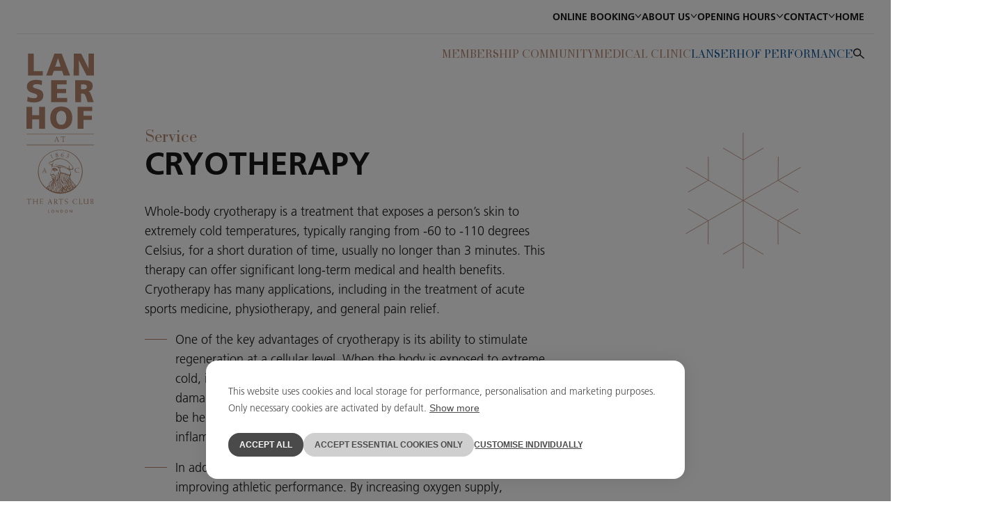

--- FILE ---
content_type: text/html; charset=utf-8
request_url: https://lhtac.com/services/cryotherapy/
body_size: 22155
content:
<!DOCTYPE html><html lang="en"><head><link rel="dns-prefetch" href="https://api.lhtac.com/"/><link rel="preconnect" href="https://api.lhtac.com/"/><link rel="preconnect" href="https://api.lhtac.com/" crossorigin="anonymous"/><title>Cryotherapy - Lanserhof at The Arts Club, London</title><meta charSet="UTF-8"/><meta name="viewport" content="width=device-width, initial-scale=1"/><meta name="description" content="Im Lanserhof at The Arts Club steht Ihnen eine Kältekammer zur Verfügung. Ideal für Sportler. Jetzt bequem über die App buchen!"/><meta name="robots" content="index,follow,max-image-preview:large,max-snippet:-1,max-video-preview:-1"/><meta property="og:locale" content="en_GB"/><meta property="og:type" content="article"/><meta property="og:title" content="Cryotherapy - Lanserhof at The Arts Club, London"/><meta property="og:description" content="Im Lanserhof at The Arts Club steht Ihnen eine Kältekammer zur Verfügung. Ideal für Sportler. Jetzt bequem über die App buchen!"/><meta property="og:url" content="https://lhtac.com/services/cryotherapy/"/><meta property="og:site_name" content="Lanserhof at The Arts Club, London"/><meta property="article:modified_time" content="2023-10-24T08:54:01+00:00"/><meta name="twitter_card" content="summary_large_image"/><script type="application/ld+json" class="yoast-schema-graph">{&quot;@context&quot;:&quot;https://schema.org&quot;,&quot;@graph&quot;:[{&quot;@type&quot;:&quot;WebPage&quot;,&quot;@id&quot;:&quot;https://lhtac.com/services/cryotherapy/&quot;,&quot;url&quot;:&quot;https://lhtac.com/services/cryotherapy/&quot;,&quot;name&quot;:&quot;Cryotherapy - Lanserhof at The Arts Club, London&quot;,&quot;isPartOf&quot;:{&quot;@id&quot;:&quot;https://lhtac.com/#website&quot;},&quot;datePublished&quot;:&quot;2023-05-08T11:16:21+00:00&quot;,&quot;dateModified&quot;:&quot;2023-10-24T08:54:01+00:00&quot;,&quot;description&quot;:&quot;Im Lanserhof at The Arts Club steht Ihnen eine Kältekammer zur Verfügung. Ideal für Sportler. Jetzt bequem über die App buchen!&quot;,&quot;breadcrumb&quot;:{&quot;@id&quot;:&quot;https://lhtac.com/services/cryotherapy/#breadcrumb&quot;},&quot;inLanguage&quot;:&quot;en-GB&quot;,&quot;potentialAction&quot;:[{&quot;@type&quot;:&quot;ReadAction&quot;,&quot;target&quot;:[&quot;https://lhtac.com/services/cryotherapy/&quot;]}]},{&quot;@type&quot;:&quot;BreadcrumbList&quot;,&quot;@id&quot;:&quot;https://lhtac.com/services/cryotherapy/#breadcrumb&quot;,&quot;itemListElement&quot;:[{&quot;@type&quot;:&quot;ListItem&quot;,&quot;position&quot;:1,&quot;name&quot;:&quot;Home&quot;,&quot;item&quot;:&quot;https://lhtac.com/&quot;},{&quot;@type&quot;:&quot;ListItem&quot;,&quot;position&quot;:2,&quot;name&quot;:&quot;Services&quot;,&quot;item&quot;:&quot;https://lhtac.com/services/&quot;},{&quot;@type&quot;:&quot;ListItem&quot;,&quot;position&quot;:3,&quot;name&quot;:&quot;Cryotherapy&quot;}]},{&quot;@type&quot;:&quot;WebSite&quot;,&quot;@id&quot;:&quot;https://lhtac.com/#website&quot;,&quot;url&quot;:&quot;https://lhtac.com/&quot;,&quot;name&quot;:&quot;Lanserhof at The Arts Club, London&quot;,&quot;description&quot;:&quot;London&amp;#039;s Leading Private Wellness Clinic&quot;,&quot;potentialAction&quot;:[{&quot;@type&quot;:&quot;SearchAction&quot;,&quot;target&quot;:{&quot;@type&quot;:&quot;EntryPoint&quot;,&quot;urlTemplate&quot;:&quot;https://lhtac.com/?s={search_term_string}&quot;},&quot;query-input&quot;:{&quot;@type&quot;:&quot;PropertyValueSpecification&quot;,&quot;valueRequired&quot;:true,&quot;valueName&quot;:&quot;search_term_string&quot;}}],&quot;inLanguage&quot;:&quot;en-GB&quot;}]}</script><link rel="preload" href="https://api.lhtac.com/wp-content/uploads/2023/05/cryo-icon.svg" as="image" fetchpriority="high"/><meta name="next-head-count" content="18"/><link data-next-font="size-adjust" rel="preconnect" href="/" crossorigin="anonymous"/><link rel="preload" href="/_next/static/css/0d670f4237ca1851.css" as="style"/><link rel="stylesheet" href="/_next/static/css/0d670f4237ca1851.css" data-n-g=""/><link rel="preload" href="/_next/static/css/b08a81bb211cc804.css" as="style"/><link rel="stylesheet" href="/_next/static/css/b08a81bb211cc804.css" data-n-p=""/><noscript data-n-css=""></noscript><script defer="" nomodule="" src="/_next/static/chunks/polyfills-42372ed130431b0a.js"></script><script src="/_next/static/chunks/webpack-d981dfe7d9176aa3.js" defer=""></script><script src="/_next/static/chunks/framework-49c6cecf1f6d5795.js" defer=""></script><script src="/_next/static/chunks/main-a79008f3fcec7f3f.js" defer=""></script><script src="/_next/static/chunks/pages/_app-312743e3e99ae243.js" defer=""></script><script src="/_next/static/chunks/3b895f3c-c14f166a9b622945.js" defer=""></script><script src="/_next/static/chunks/7d0bf13e-e0e9f713742b46c7.js" defer=""></script><script src="/_next/static/chunks/859-099b297fe610f760.js" defer=""></script><script src="/_next/static/chunks/178-4738b3770166bac0.js" defer=""></script><script src="/_next/static/chunks/33-7865d527bbe28f6b.js" defer=""></script><script src="/_next/static/chunks/pages/%5B%5B...dynamicRoute%5D%5D-bf2b3436e14d50d0.js" defer=""></script><script src="/_next/static/oXUPQBs0wNSEBh_0CL03Y/_buildManifest.js" defer=""></script><script src="/_next/static/oXUPQBs0wNSEBh_0CL03Y/_ssgManifest.js" defer=""></script></head><body><div id="__next"><header><nav class="custom-navbar-touch touch-menu-closed"><div class="custom-navbar-wrapper"><div class="is-flex is-flex-direction-column"><div class="square" style="opacity:0"></div><div class="wrapper"><a class="logo stripe-atag" style="opacity:0" href="/"><img alt="logo" loading="lazy" width="50" height="50" decoding="async" data-nimg="1" style="color:transparent" src="https://api.lhtac.com/wp-content/uploads/2023/05/lanserhof_at_the_arts_club.svg"/></a><a role="button" class="navbar-burger stripe-atag  " aria-label="öffnet und schliesst das Menü" aria-expanded="false" data-target="main-menu"><span aria-hidden="true"></span><span class="is-hidden" aria-hidden="true"></span><span aria-hidden="true"></span></a></div></div></div></nav><div style="z-index:50" class="logo-touch "><a class="stripe-atag" href="/"><img alt="logo" loading="lazy" width="50" height="50" decoding="async" data-nimg="1" style="color:transparent" src="https://api.lhtac.com/wp-content/uploads/2023/05/lanserhof_at_the_arts_club.svg"/></a></div></header><main id="cryotherapy" class=""><section class="section is-margin-left text-header"><div class="container "><div class="columns is-multiline"><div class="column is-12-tablet is-7-desktop"><span class="overline">Service</span><h1 class="headline">Cryotherapy</h1><div class="content"><p>Whole-body cryotherapy is a treatment that exposes a person’s skin to extremely cold temperatures, typically ranging from -60 to -110 degrees Celsius, for a short duration of time, usually no longer than 3 minutes. This therapy can offer significant long-term medical and health benefits. Cryotherapy has many applications, including in the treatment of acute sports medicine, physiotherapy, and general pain relief.</p>
<ul>
<li>One of the key advantages of cryotherapy is its ability to stimulate regeneration at a cellular level. When the body is exposed to extreme cold, it triggers a healing response, which can help rejuvenate damaged tissues and promote overall wellness. Cryotherapy can also be helpful in treating a variety of conditions, including rheumatic inflammatory diseases and skin conditions.</li>
<li>In addition to its regenerative effects, cryotherapy is also useful for improving athletic performance. By increasing oxygen supply, cryotherapy can help athletes prepare for their workouts and achieve better results. After a workout, cryotherapy can help with muscle recovery and reduce soreness.</li>
<li>Cryotherapy can also be helpful for reducing pain. When exposed to cold temperatures, the blood vessels in the body constrict, slowing blood flow to inflamed areas and reducing pain. This makes cryotherapy an excellent option for those with chronic pain conditions.</li>
</ul>
</div></div><div class="column is-12-tablet is-5-desktop is-offset-1-widescreen is-4-widescreen is is-flex is-justify-content-center"><div class="image-wrapper"><div class="is-visible-desktop is-hidden-touch"><img alt="" data-title="cryo-icon" fetchpriority="high" width="1000" height="1000" decoding="async" data-nimg="1" style="color:transparent;object-fit:cover;object-position:center" src="https://api.lhtac.com/wp-content/uploads/2023/05/cryo-icon.svg"/></div><div class="is-visible-tablet is-hidden-mobile is-hidden-desktop"><img alt="" data-title="cryo-icon" fetchpriority="high" width="1000" height="1000" decoding="async" data-nimg="1" style="color:transparent;object-fit:cover;object-position:center" src="https://api.lhtac.com/wp-content/uploads/2023/05/cryo-icon.svg"/></div><div class="is-visible-mobile is-hidden-tablet"><img alt="" data-title="cryo-icon" fetchpriority="high" width="1000" height="1000" decoding="async" data-nimg="1" style="color:transparent;object-fit:cover;object-position:center" src="https://api.lhtac.com/wp-content/uploads/2023/05/cryo-icon.svg"/></div></div></div></div></div></section><section id="" class="section is-margin-left text-media has-white-bg is-gapless-top-bottom"><div class="container "><div class="columns is-multiline is-row-reverse-desktop is-vcentered"><div class="column text-col is-12-touch is-12-desktop is-6-widescreen is-6-fullhd is-offset-1-fullhd"><div class="" style="opacity:0;transform:translateX(200px) translateY(0px) translateZ(0)"><div class="text-media-content has-text-left"><div class=""><div><ul>
<li>Our medical-grade cryotherapy sessions enable our therapists to treat more complex injuries and diseases, including rheumatic inflammatory diseases or skin conditions.</li>
<li>Encourages regeneration at a cellular level as the body heals and rejuvenates from within.</li>
<li>Can also be used in acute sports medicine and physiotherapy treatments.</li>
<li>The increase in oxygen aids performance as a pre-workout treatment.</li>
<li>Post-workout, cryotherapy stimulates muscle recovery.</li>
<li>Relieves pain by constricting blood vessels and slowing blood flow to inflamed areas.</li>
<li>The ideal addition to an athlete’s recovery after intensive physical strain.</li>
</ul>
</div></div></div></div></div><div class="column media-col is-12-touch is-12-desktop is-6-widescreen is-5-fullhd"><div class="" style="opacity:0;transform:translateX(-200px) translateY(0px) translateZ(0)"><div class="image-wrapper"><img alt="" data-title="2015_LanserhofatTheArtsClub-aspect-ratio-3-4" loading="lazy" width="1024" height="1365" decoding="async" data-nimg="1" style="color:transparent;object-fit:cover;object-position:center" sizes="100vw" srcSet="/_next/image/?url=https%3A%2F%2Fapi.lhtac.com%2Fwp-content%2Fuploads%2F2023%2F06%2F2015_LanserhofatTheArtsClub-aspect-ratio-3-4-1.jpg&amp;w=375&amp;q=75 375w, /_next/image/?url=https%3A%2F%2Fapi.lhtac.com%2Fwp-content%2Fuploads%2F2023%2F06%2F2015_LanserhofatTheArtsClub-aspect-ratio-3-4-1.jpg&amp;w=450&amp;q=75 450w, /_next/image/?url=https%3A%2F%2Fapi.lhtac.com%2Fwp-content%2Fuploads%2F2023%2F06%2F2015_LanserhofatTheArtsClub-aspect-ratio-3-4-1.jpg&amp;w=640&amp;q=75 640w, /_next/image/?url=https%3A%2F%2Fapi.lhtac.com%2Fwp-content%2Fuploads%2F2023%2F06%2F2015_LanserhofatTheArtsClub-aspect-ratio-3-4-1.jpg&amp;w=768&amp;q=75 768w, /_next/image/?url=https%3A%2F%2Fapi.lhtac.com%2Fwp-content%2Fuploads%2F2023%2F06%2F2015_LanserhofatTheArtsClub-aspect-ratio-3-4-1.jpg&amp;w=850&amp;q=75 850w, /_next/image/?url=https%3A%2F%2Fapi.lhtac.com%2Fwp-content%2Fuploads%2F2023%2F06%2F2015_LanserhofatTheArtsClub-aspect-ratio-3-4-1.jpg&amp;w=1024&amp;q=75 1024w, /_next/image/?url=https%3A%2F%2Fapi.lhtac.com%2Fwp-content%2Fuploads%2F2023%2F06%2F2015_LanserhofatTheArtsClub-aspect-ratio-3-4-1.jpg&amp;w=1200&amp;q=75 1200w, /_next/image/?url=https%3A%2F%2Fapi.lhtac.com%2Fwp-content%2Fuploads%2F2023%2F06%2F2015_LanserhofatTheArtsClub-aspect-ratio-3-4-1.jpg&amp;w=1400&amp;q=75 1400w, /_next/image/?url=https%3A%2F%2Fapi.lhtac.com%2Fwp-content%2Fuploads%2F2023%2F06%2F2015_LanserhofatTheArtsClub-aspect-ratio-3-4-1.jpg&amp;w=1920&amp;q=75 1920w, /_next/image/?url=https%3A%2F%2Fapi.lhtac.com%2Fwp-content%2Fuploads%2F2023%2F06%2F2015_LanserhofatTheArtsClub-aspect-ratio-3-4-1.jpg&amp;w=2048&amp;q=75 2048w" src="/_next/image/?url=https%3A%2F%2Fapi.lhtac.com%2Fwp-content%2Fuploads%2F2023%2F06%2F2015_LanserhofatTheArtsClub-aspect-ratio-3-4-1.jpg&amp;w=2048&amp;q=75"/></div></div></div></div></div></section><section id="" class="section is-margin-left text-media has-white-bg "><div class="container "><div class="columns is-multiline is-row-normal-desktop is-vtop"><div class="column text-col is-12-touch is-12-desktop is-6-widescreen is-6-fullhd"><div class="" style="opacity:0;transform:translateX(-200px) translateY(0px) translateZ(0)"><div class="text-media-content has-text-left"><div class=""><div><p>There is much documented evidence for the multiple health benefits of cryotherapy, including:</p>
<ul>
<li>Reduced inflammation and signs of ageing</li>
<li>Relief from muscle pain, headaches and migraines</li>
<li>Increased metabolism and weight loss support</li>
<li>Improved circulation, sleep and mood</li>
<li>Boosted immune system</li>
<li>Increased cell rejuvenation</li>
<li>Reduced symptoms of certain skin conditions</li>
</ul>
</div></div></div></div></div><div class="column media-col is-12-touch is-12-desktop is-6-widescreen is-5-fullhd is-offset-1-fullhd"><div class="" style="opacity:0;transform:translateX(200px) translateY(0px) translateZ(0)"><div class="image-wrapper"><img alt="" data-title="2039_LanserhofatTheArtsClub-aspect-ratio-4-3" loading="lazy" width="911" height="683" decoding="async" data-nimg="1" style="color:transparent;object-fit:cover;object-position:center" sizes="100vw" srcSet="/_next/image/?url=https%3A%2F%2Fapi.lhtac.com%2Fwp-content%2Fuploads%2F2023%2F06%2F2039_LanserhofatTheArtsClub-aspect-ratio-4-3.jpg&amp;w=375&amp;q=75 375w, /_next/image/?url=https%3A%2F%2Fapi.lhtac.com%2Fwp-content%2Fuploads%2F2023%2F06%2F2039_LanserhofatTheArtsClub-aspect-ratio-4-3.jpg&amp;w=450&amp;q=75 450w, /_next/image/?url=https%3A%2F%2Fapi.lhtac.com%2Fwp-content%2Fuploads%2F2023%2F06%2F2039_LanserhofatTheArtsClub-aspect-ratio-4-3.jpg&amp;w=640&amp;q=75 640w, /_next/image/?url=https%3A%2F%2Fapi.lhtac.com%2Fwp-content%2Fuploads%2F2023%2F06%2F2039_LanserhofatTheArtsClub-aspect-ratio-4-3.jpg&amp;w=768&amp;q=75 768w, /_next/image/?url=https%3A%2F%2Fapi.lhtac.com%2Fwp-content%2Fuploads%2F2023%2F06%2F2039_LanserhofatTheArtsClub-aspect-ratio-4-3.jpg&amp;w=850&amp;q=75 850w, /_next/image/?url=https%3A%2F%2Fapi.lhtac.com%2Fwp-content%2Fuploads%2F2023%2F06%2F2039_LanserhofatTheArtsClub-aspect-ratio-4-3.jpg&amp;w=1024&amp;q=75 1024w, /_next/image/?url=https%3A%2F%2Fapi.lhtac.com%2Fwp-content%2Fuploads%2F2023%2F06%2F2039_LanserhofatTheArtsClub-aspect-ratio-4-3.jpg&amp;w=1200&amp;q=75 1200w, /_next/image/?url=https%3A%2F%2Fapi.lhtac.com%2Fwp-content%2Fuploads%2F2023%2F06%2F2039_LanserhofatTheArtsClub-aspect-ratio-4-3.jpg&amp;w=1400&amp;q=75 1400w, /_next/image/?url=https%3A%2F%2Fapi.lhtac.com%2Fwp-content%2Fuploads%2F2023%2F06%2F2039_LanserhofatTheArtsClub-aspect-ratio-4-3.jpg&amp;w=1920&amp;q=75 1920w, /_next/image/?url=https%3A%2F%2Fapi.lhtac.com%2Fwp-content%2Fuploads%2F2023%2F06%2F2039_LanserhofatTheArtsClub-aspect-ratio-4-3.jpg&amp;w=2048&amp;q=75 2048w" src="/_next/image/?url=https%3A%2F%2Fapi.lhtac.com%2Fwp-content%2Fuploads%2F2023%2F06%2F2039_LanserhofatTheArtsClub-aspect-ratio-4-3.jpg&amp;w=2048&amp;q=75"/></div></div></div></div></div></section><section id="" class="section is-margin-left media has-white-bg "><div class="container "><div class="columns is-centered is-multiline"><div class="column is-12 has-text-centered"></div><div class="column is-12-tablet is-10-widescreen is-centered"><div class="content-blocker__wrapper video-blocker"><div class="content-blocker__content-wrapper"><div class="content-blocker__interaction-wrapper"><div class="content-blocker__platform-icon"><img src="https://api.lhtac.com/wp-content/uploads/2023/10/logo-vimeo.svg" alt=""/></div><p class="content-blocker__middle-text">Externer content<!-- -->: <!-- -->Vimeo</p><div class="content-blocker__content"><p>We need your consent to load external content from a third party provider. This provider might set own cookies to provide its service.</p>
</div><div class="content-blocker__buttons"><div class="info content-blocker-button" role="button" aria-label="Information"><svg id="Ebene_1" xmlns="http://www.w3.org/2000/svg" viewBox="0 0 28 28" height="28" width="28"><g id="Pfad_31986">
      <path
        d="m14,0c7.7319869995,0,14,6.2680134773,14,14,0,7.7319869995-6.2680130005,14-14,14S0,21.7319869995,0,14C0,6.2680134773,6.2680134773,0,14,0Z"
        style="fill:none;"
      />
      <path
        d="m14,1c-3.4724292755,0-6.7370090485,1.3522396088-9.1923904419,3.8076095581-2.4553699493,2.4553813934-3.8076095581,5.7199611664-3.8076095581,9.1923904419,0,3.4724197388,1.3522396088,6.7370109558,3.8076095581,9.1923904419,2.4553813934,2.4553699493,5.7199611664,3.8076095581,9.1923904419,3.8076095581,3.4724197388,0,6.7370109558-1.3522396088,9.1923904419-3.8076095581,2.4553699493-2.4553794861,3.8076095581-5.7199707031,3.8076095581-9.1923904419,0-3.4724292755-1.3522396088-6.7370090485-3.8076095581-9.1923904419-2.4553794861-2.4553699493-5.7199707031-3.8076095581-9.1923904419-3.8076095581m0-1c7.7319793701,0,14,6.2680091858,14,14,0,7.7319793701-6.2680206299,14-14,14C6.2680091858,28,0,21.7319793701,0,14,0,6.2680091858,6.2680091858,0,14,0Z"
        style="fill:#acacac;"
      />
    </g>
    <g id="i" style="fill:none; isolation:isolate;">
      <text
        transform="translate(12.0000008159 19.0000180757)"
        style="fill:#acacac; font-family:Times-BoldItalic, Times; font-size:16px; font-style:italic; font-weight:700; isolation:isolate; letter-spacing:.0249938965em;"
      >
        <tspan x="0" y="0">
          i
        </tspan>
      </text>
    </g>
</svg></div><div class="content-blocker-button is-uppercase" style="color:#b7886f;background-color:#f4f4f4" role="button">Load content</div></div><div class="content-blocker-external-link"><a href="https://vimeo.com" target="_blank" rel="noopener noreferrer" class="button" title="Vimeo" aria-label="Vimeo">Vimeo<svg id="Ebene_1" xmlns="http://www.w3.org/2000/svg" viewBox="0 0 10.736000061 10.1832562846" height="12" width="12"><path id="popup-link-icon" d="m9.4329996109,6.9082405599c.034529686-.3589849472.3535356522-.6220083237.712521553-.5874791145.311214447.0299348831.5575437546.2762641907.5874786377.5874791145v1.748000145c-.0023088455.4098777771-.1742668152.8004961014-.4750003815,1.079000473-.3099727631.2895584106-.7188253403.4498090744-1.142999649.4479999542H1.6149997711c-.4231393337.0010442734-.8307831287-.1591529846-1.1399997771-.4480009079-.3007326871-.2785043716-.4726914815-.6691217422-.474999994-1.0789995193V1.527240518c.0023084339-.4098775387.1742671877-.8004955053.474999994-1.0789999366C.7849726677.158681828,1.1938254833-.0015684374,1.6180000305.0002405676h1.8339998722c.3480682373-.0072977068.6371114254.2670255303.6480000019.6150000095-.0108857155.3495720029-.3023884296.6245325804-.6519999504.6150000095h-1.8299999237c-.0823497772-.0001729727-.1616946459.0309216976-.2220000029.0870000124-.0580568314.0540834665-.091324091.1296578646-.0920000076.2089999914v7.1300001144c.0006760359.0793418884.0339431763.1549158096.0920000076.2089996338.060305357.0560779572.1396502256.0871725082.2220000029.0869998932h7.5c.0823497772.0001726151.1616945267-.030921936.2220001221-.0869998932.0580568314-.0540838242.0913238525-.1296577454.0920000076-.2089996338l.0009994507-1.748000145Zm0-4.8480000496l-2.9329996109,2.8029999733c-.2577819824.2412648201-.6575732231.2443099022-.9190001488.0069999695-.2422680855-.2179064751-.2620167732-.5909514427-.0441102982-.8332190514.0114951134-.0127806664.0235433578-.0250525475.0361104012-.0367808342l2.8999996185-2.7730000019h-1.9409995079c-.3480949402.0089981556-.6385040283-.2640131712-.6510000229-.6119999886C5.8918876648.2660690578,6.1827740669-.0087314691,6.5320000648.0002405676h3.5519995689c.3496112823-.009532853.6411151886.265427798.6520004272.6150000095v3.2850000858c-.034529686.3589849472-.3535356522.6220083237-.712521553.5874791145-.311214447-.0299348831-.5575437546-.2762641907-.5874786377-.5874791145v-1.8400001526h-.0030002594Z" style="fill:#acacac;"/>
</svg></a></div></div></div></div></div></div></div></section></main><footer class="footer has-lightgrey-bg section" aria-label="footer" id="kontakt"><div class="footer-contact"><div class="h3 footer-contact-title">Get in Contact</div><div class="columns footer-contact-elements is-multiline is-centered"><div class="footer-contact-element column is-12-desktop is-12-mobile is-6-tablet is-3-widescreen"><span class="footer-contact-element-title">Call us:</span><div><p><a href="tel:+442039676969">+44 (0)20 3967 6969</a></p>
</div></div><div class="footer-contact-element column is-4-desktop is-12-mobile is-6-tablet is-3-widescreen"><span class="footer-contact-element-title">Write us:</span><div><p><a href="mailto:reception@lhtac.com">reception@lhtac.com</a></p>
</div></div></div></div><div class="columns footer-mid"><div class="footer-art columns m-0 is-mobile is-multiline column is-6-desktop"><a target="" rel="" class="column is-4  pt-0" href="/"><img alt="Grey Logo of Lanserhof at the Arts Club" loading="lazy" width="500" height="200" decoding="async" data-nimg="1" style="color:transparent" src="https://api.lhtac.com/wp-content/uploads/2021/01/lanserhof_at_the_arts_club-black.svg"/></a><div class="footer-art-content column is-8 pt-0"><div><p><strong>Lanserhof at The Arts Club</strong><br>
18 Dover Street, Mayfair<br>
W1S 4LT<br>
London, UK</p>
<p><small><strong><a href="/opening-hours">Opening Hours</a></strong> | <strong><a href="https://www.google.com/maps/dir/Lanserhof+at+The+Arts+Club,+18+Dover+St,+London+W1S+4LT,+United+Kingdom">Find us</a></strong></small><br></p>
</div><div class="footer-socials"><a target="_blank" rel="noopener noreferrer" class="social" href="https://www.instagram.com/lanserhof_arts_club/"><img alt="Social Icon" loading="lazy" width="24" height="24" decoding="async" data-nimg="1" style="color:transparent;object-fit:contain;width:24px;height:24px" src="https://api.lhtac.com/wp-content/uploads/2023/06/instagram-white.svg"/></a><a target="_blank" rel="noopener noreferrer" class="social" href="https://www.linkedin.com/company/lanserhof-at-the-arts-club/?originalSubdomain=uk"><img alt="Social Icon" loading="lazy" width="24" height="24" decoding="async" data-nimg="1" style="color:transparent;object-fit:contain;width:24px;height:24px" src="https://api.lhtac.com/wp-content/uploads/2023/06/linkedin-white.svg"/></a></div></div><div class="column is-4-tablet qa-wrapper"><a href="https://www.cqc.org.uk/"><img alt="qa" loading="lazy" width="150" height="100" decoding="async" data-nimg="1" class="qa-image" style="color:transparent;max-width:100%" srcSet="/_next/image/?url=%2Fqa.jpeg&amp;w=256&amp;q=75 1x, /_next/image/?url=%2Fqa.jpeg&amp;w=374&amp;q=75 2x" src="/_next/image/?url=%2Fqa.jpeg&amp;w=374&amp;q=75"/></a></div><div class="column is-12-mobile is-8-tablet doctify-wrapper"><div id="0rt214tq" class="doctify"></div></div></div><div class="footer-members column is-3-desktop is-hidden-touch"><div class="footer-members-items is-flex is-flex-direction-column"><a target="_blank" rel="noopener noreferrer" href="https://lhtac.com/members-club/">Members Club</a><a target="_blank" rel="noopener noreferrer" href="https://lhtac.com/members-club/benefits-services/">Benefits &amp; Services</a><a target="_blank" rel="noopener noreferrer" href="https://lhtac.com/members-club/our-memberships/">Memberships</a><a target="_blank" rel="noopener noreferrer" href="https://lhtac.com/members-club/lounge/">Members Lounge</a><a target="_blank" rel="noopener noreferrer" href="https://lhtac.com/members-club/studio-classes/">Studio Classes</a></div><div class="footer-performance-items is-flex is-flex-direction-column"><a target="_blank" rel="noopener noreferrer" href="https://lhtac.com/lanserhof-performance/">Lanserhof Performance</a><a target="_blank" rel="noopener noreferrer" href="https://lhtac.com/services/physiology/">Physiology</a><a target="_blank" rel="noopener noreferrer" href="https://lhtac.com/services/biomechanics/">Biomechanics</a><a target="_blank" rel="noopener noreferrer" href="https://lhtac.com/services/sport-medical-transfer/">Sport Medical Transfer</a><a target="_blank" rel="noopener noreferrer" href="https://lhtac.com/lanserhof-performance/team/">Lanserhof Performance Team</a></div></div><div class="footer-medical column is-3-desktop is-hidden-touch"><div class="footer-members-items is-flex is-flex-direction-column"><a target="_blank" rel="noopener noreferrer" href="https://lhtac.com/medical-facility/">Medical Clinic</a><a target="_blank" rel="noopener noreferrer" href="https://lhtac.com/medical-facility/medical-services/">Medical Services</a><a target="_blank" rel="noopener noreferrer" href="https://lhtac.com/medical-facility/medical-team/">Medical Team</a></div></div></div><div class="footer-bottom"><div class="footer-bottom-legal"><div class="footer-bottom-legal-menu"><a target="_blank" rel="noopener noreferrer" href="/imprint/">Imprint</a><a target="_blank" rel="noopener noreferrer" href="https://lhtac.com/accessibility-information/">Accessibility Information</a><a target="_blank" rel="noopener noreferrer" href="/terms-conditions/">Terms &amp; Conditions</a><a target="_blank" rel="noopener noreferrer" href="/privacy-policy/">Privacy Policy</a><a id="menuitem-privacysettings" class="legal menu-item" role="menuitem">Privacy Settings</a></div><div class="footer-bottom-legal-copyright is-hidden-touch"><p>Copyright © 2023 Lanserhof at The Arts Club London</p></div></div><div class="footer-bottom-aunds"><div class="footer-bottom-legal-copyright is-hidden-desktop"><p>Copyright © 2023 Lanserhof at The Arts Club London</p></div><div><p>Webdevelopment by <a href="https://www.aleksundshantu.com" rel="noopener">ALEKS &amp; SHANTU GmbH</a></p>
</div></div></div></footer></div><script id="__NEXT_DATA__" type="application/json">{"props":{"pageProps":{"pageData":{"id":3794,"date":"2023-05-08T12:16:21","date_gmt":"2023-05-08T11:16:21","guid":{"rendered":"https://lhtac.com/?post_type=services\u0026#038;p=3794"},"modified":"2023-10-24T09:54:01","modified_gmt":"2023-10-24T08:54:01","slug":"cryotherapy","status":"publish","type":"services","link":"https://lhtac.com/services/cryotherapy/","title":{"rendered":"Cryotherapy"},"author":1,"template":"","meta":{"_acf_changed":false,"inline_featured_image":false},"departments":[],"class_list":["post-3794","services","type-services","status-publish","hentry"],"acf":{"header_seite":{"header_type":"text-header","title":"Cryotherapy","overline":"Service","content":"\u003cp\u003eWhole-body cryotherapy is a treatment that exposes a person\u0026#8217;s skin to extremely cold temperatures, typically ranging from -60 to -110 degrees Celsius, for a short duration of time, usually no longer than 3 minutes. This therapy can offer significant long-term medical and health benefits. Cryotherapy has many applications, including in the treatment of acute sports medicine, physiotherapy, and general pain relief.\u003c/p\u003e\n\u003cul\u003e\n\u003cli\u003eOne of the key advantages of cryotherapy is its ability to stimulate regeneration at a cellular level. When the body is exposed to extreme cold, it triggers a healing response, which can help rejuvenate damaged tissues and promote overall wellness. Cryotherapy can also be helpful in treating a variety of conditions, including rheumatic inflammatory diseases and skin conditions.\u003c/li\u003e\n\u003cli\u003eIn addition to its regenerative effects, cryotherapy is also useful for improving athletic performance. By increasing oxygen supply, cryotherapy can help athletes prepare for their workouts and achieve better results. After a workout, cryotherapy can help with muscle recovery and reduce soreness.\u003c/li\u003e\n\u003cli\u003eCryotherapy can also be helpful for reducing pain. When exposed to cold temperatures, the blood vessels in the body constrict, slowing blood flow to inflamed areas and reducing pain. This makes cryotherapy an excellent option for those with chronic pain conditions.\u003c/li\u003e\n\u003c/ul\u003e\n","show_map":false,"routeplanner":{"title":"","content":"","address_label":"Address","adress":false,"":null,"ad_image":false,"ad_link":null,"calculate_title":"Calculate your Route","calculate_placeholder":"Your start Address","calculate_button":"Calculate Route"},"link":null,"media_type":"","externes_video":null,"video":false,"video_mobile":false,"":null,"image":false,"image_tablet":false,"image_mobile":false,"poster":false,"poster_mobile":false,"elements":false,"cta_type":"svg","cta":{"title":"Request an Appointment","content":"\u003cp\u003eTo learn more or to make an appointment, call \u003cstrong\u003e02039676969\u003c/strong\u003e or contact \u003ca href=\"mailto:medical@lhtac.com\"\u003emedical@lhtac.com\u003c/a\u003e\u003c/p\u003e\n","link":"","":null,"image":false,"icon":{"ID":2371,"id":2371,"title":"Appointment","filename":"lans-icon-appointment.svg","filesize":2172,"url":"https://api.lhtac.com/wp-content/uploads/2021/02/lans-icon-appointment.svg","link":"https://lhtac.com/services/massage/lans-icon-appointment-2/","alt":"Icon of a clock and phone","author":"22","description":"","caption":"","name":"lans-icon-appointment-2","status":"inherit","uploaded_to":3775,"date":"2021-02-26 17:30:08","modified":"2023-05-08 11:13:15","menu_order":0,"mime_type":"image/svg+xml","type":"image","subtype":"svg+xml","icon":"https://api.lhtac.com/wp-includes/images/media/default.png","width":1,"height":1,"sizes":{"thumbnail":"https://api.lhtac.com/wp-content/uploads/2021/02/lans-icon-appointment.svg","thumbnail-width":150,"thumbnail-height":150,"medium":"https://api.lhtac.com/wp-content/uploads/2021/02/lans-icon-appointment.svg","medium-width":300,"medium-height":300,"medium_large":"https://api.lhtac.com/wp-content/uploads/2021/02/lans-icon-appointment.svg","medium_large-width":768,"medium_large-height":1,"large":"https://api.lhtac.com/wp-content/uploads/2021/02/lans-icon-appointment.svg","large-width":1024,"large-height":1024,"Preview Icons":"https://api.lhtac.com/wp-content/uploads/2021/02/lans-icon-appointment.svg","Preview Icons-width":1,"Preview Icons-height":1,"Preview Images":"https://api.lhtac.com/wp-content/uploads/2021/02/lans-icon-appointment.svg","Preview Images-width":1,"Preview Images-height":1},"original_image":null},"svg":{"ID":6081,"id":6081,"title":"cryo-icon","filename":"cryo-icon.svg","filesize":3538,"url":"https://api.lhtac.com/wp-content/uploads/2023/05/cryo-icon.svg","link":"https://lhtac.com/services/cryotherapy/cryo-icon/","alt":"","author":"22","description":"","caption":"","name":"cryo-icon","status":"inherit","uploaded_to":3794,"date":"2023-06-28 18:04:23","modified":"2024-05-30 18:56:53","menu_order":0,"mime_type":"image/svg+xml","type":"image","subtype":"svg+xml","icon":"https://api.lhtac.com/wp-includes/images/media/default.png","width":1200,"height":800,"sizes":{"thumbnail":"https://api.lhtac.com/wp-content/uploads/2023/05/cryo-icon.svg","thumbnail-width":150,"thumbnail-height":100,"medium":"https://api.lhtac.com/wp-content/uploads/2023/05/cryo-icon.svg","medium-width":300,"medium-height":200,"medium_large":"https://api.lhtac.com/wp-content/uploads/2023/05/cryo-icon.svg","medium_large-width":768,"medium_large-height":512,"large":"https://api.lhtac.com/wp-content/uploads/2023/05/cryo-icon.svg","large-width":1024,"large-height":683,"Preview Icons":"https://api.lhtac.com/wp-content/uploads/2023/05/cryo-icon.svg","Preview Icons-width":100,"Preview Icons-height":67,"Preview Images":"https://api.lhtac.com/wp-content/uploads/2023/05/cryo-icon.svg","Preview Images-width":200,"Preview Images-height":133}}}},"module":[{"acf_fc_layout":"textmedia","acfe_flexible_toggle":"","textmedia":{"htype_tag":"h2","headline":"","overline":"","media_type":"image_portrait","media":{"type":"image_portrait","video":{"video_type":"","externes_video":null,"externes_video_iframe":"","internes_video":false},"":null,"image":{"ID":1745,"id":1745,"title":"Cryotherapy","filename":"lhtac-cryotherapy-man.jpg","filesize":107870,"url":"https://api.lhtac.com/wp-content/uploads/2021/01/lhtac-cryotherapy-man.jpg","link":"https://lhtac.com/services/cryotherapy/lhtac-cryotherapy-man/","alt":"man going into cryo chamber","author":"22","description":"","caption":"","name":"lhtac-cryotherapy-man","status":"inherit","uploaded_to":3794,"date":"2021-02-04 17:40:58","modified":"2023-05-08 11:16:21","menu_order":0,"mime_type":"image/jpeg","type":"image","subtype":"jpeg","icon":"https://api.lhtac.com/wp-includes/images/media/default.png","width":1200,"height":1458,"sizes":{"thumbnail":"https://api.lhtac.com/wp-content/uploads/2021/01/lhtac-cryotherapy-man-150x150.jpg","thumbnail-width":150,"thumbnail-height":150,"medium":"https://api.lhtac.com/wp-content/uploads/2021/01/lhtac-cryotherapy-man-247x300.jpg","medium-width":247,"medium-height":300,"medium_large":"https://api.lhtac.com/wp-content/uploads/2021/01/lhtac-cryotherapy-man-768x933.jpg","medium_large-width":768,"medium_large-height":933,"large":"https://api.lhtac.com/wp-content/uploads/2021/01/lhtac-cryotherapy-man-843x1024.jpg","large-width":843,"large-height":1024,"Preview Icons":"https://api.lhtac.com/wp-content/uploads/2021/01/lhtac-cryotherapy-man-82x100.jpg","Preview Icons-width":82,"Preview Icons-height":100,"Preview Images":"https://api.lhtac.com/wp-content/uploads/2021/01/lhtac-cryotherapy-man-165x200.jpg","Preview Images-width":165,"Preview Images-height":200},"original_image":null},"image_landscape":false,"image_portrait":{"ID":5512,"id":5512,"title":"2015_LanserhofatTheArtsClub-aspect-ratio-3-4","filename":"2015_LanserhofatTheArtsClub-aspect-ratio-3-4-1.jpg","filesize":170179,"url":"https://api.lhtac.com/wp-content/uploads/2023/06/2015_LanserhofatTheArtsClub-aspect-ratio-3-4-1.jpg","link":"https://lhtac.com/services/cryotherapy/2015_lanserhofattheartsclub-aspect-ratio-3-4-2/","alt":"","author":"22","description":"","caption":"","name":"2015_lanserhofattheartsclub-aspect-ratio-3-4-2","status":"inherit","uploaded_to":3794,"date":"2023-06-24 11:40:58","modified":"2023-06-24 11:41:38","menu_order":0,"mime_type":"image/jpeg","type":"image","subtype":"jpeg","icon":"https://api.lhtac.com/wp-includes/images/media/default.png","width":1024,"height":1365,"sizes":{"thumbnail":"https://api.lhtac.com/wp-content/uploads/2023/06/2015_LanserhofatTheArtsClub-aspect-ratio-3-4-1-150x150.jpg","thumbnail-width":150,"thumbnail-height":150,"medium":"https://api.lhtac.com/wp-content/uploads/2023/06/2015_LanserhofatTheArtsClub-aspect-ratio-3-4-1-225x300.jpg","medium-width":225,"medium-height":300,"medium_large":"https://api.lhtac.com/wp-content/uploads/2023/06/2015_LanserhofatTheArtsClub-aspect-ratio-3-4-1-768x1024.jpg","medium_large-width":768,"medium_large-height":1024,"large":"https://api.lhtac.com/wp-content/uploads/2023/06/2015_LanserhofatTheArtsClub-aspect-ratio-3-4-1-768x1024.jpg","large-width":768,"large-height":1024,"Preview Icons":"https://api.lhtac.com/wp-content/uploads/2023/06/2015_LanserhofatTheArtsClub-aspect-ratio-3-4-1-75x100.jpg","Preview Icons-width":75,"Preview Icons-height":100,"Preview Images":"https://api.lhtac.com/wp-content/uploads/2023/06/2015_LanserhofatTheArtsClub-aspect-ratio-3-4-1-150x200.jpg","Preview Images-width":150,"Preview Images-height":200},"original_image":{"ID":5414,"id":5414,"title":"2015_LanserhofatTheArtsClub","filename":"2015_LanserhofatTheArtsClub.jpg","filesize":172865,"url":"https://api.lhtac.com/wp-content/uploads/2023/06/2015_LanserhofatTheArtsClub.jpg","link":"https://lhtac.com/members-club/benefits-services/2015_lanserhofattheartsclub/","alt":"","author":"22","description":"","caption":"","name":"2015_lanserhofattheartsclub","status":"inherit","uploaded_to":3849,"date":"2023-06-24 09:02:56","modified":"2023-06-24 09:02:56","menu_order":0,"mime_type":"image/jpeg","type":"image","subtype":"jpeg","icon":"https://api.lhtac.com/wp-includes/images/media/default.png","width":1024,"height":1536,"sizes":{"thumbnail":"https://api.lhtac.com/wp-content/uploads/2023/06/2015_LanserhofatTheArtsClub-150x150.jpg","thumbnail-width":150,"thumbnail-height":150,"medium":"https://api.lhtac.com/wp-content/uploads/2023/06/2015_LanserhofatTheArtsClub-200x300.jpg","medium-width":200,"medium-height":300,"medium_large":"https://api.lhtac.com/wp-content/uploads/2023/06/2015_LanserhofatTheArtsClub-768x1152.jpg","medium_large-width":768,"medium_large-height":1152,"large":"https://api.lhtac.com/wp-content/uploads/2023/06/2015_LanserhofatTheArtsClub-683x1024.jpg","large-width":683,"large-height":1024,"Preview Icons":"https://api.lhtac.com/wp-content/uploads/2023/06/2015_LanserhofatTheArtsClub-67x100.jpg","Preview Icons-width":67,"Preview Icons-height":100,"Preview Images":"https://api.lhtac.com/wp-content/uploads/2023/06/2015_LanserhofatTheArtsClub-133x200.jpg","Preview Images-width":133,"Preview Images-height":200}}},"svg":false,"svg_animation":false},"images":[{"media":{"":null,"image_landscape":false,"image_portrait":false}}],"content":"\u003cul\u003e\n\u003cli\u003eOur medical-grade cryotherapy sessions enable our therapists to treat more complex injuries and diseases, including rheumatic inflammatory diseases or skin conditions.\u003c/li\u003e\n\u003cli\u003eEncourages regeneration at a cellular level as the body heals and rejuvenates from within.\u003c/li\u003e\n\u003cli\u003eCan also be used in acute sports medicine and physiotherapy treatments.\u003c/li\u003e\n\u003cli\u003eThe increase in oxygen aids performance as a pre-workout treatment.\u003c/li\u003e\n\u003cli\u003ePost-workout, cryotherapy stimulates muscle recovery.\u003c/li\u003e\n\u003cli\u003eRelieves pain by constricting blood vessels and slowing blood flow to inflamed areas.\u003c/li\u003e\n\u003cli\u003eThe ideal addition to an athlete’s recovery after intensive physical strain.\u003c/li\u003e\n\u003c/ul\u003e\n","link":"","show_accordion":false,"Accordions":{"":null,"icons":false,"redirect":true,"elements":false}},"layout":{"id":"","abstand":"is-gapless-top-bottom","background":"has-white-bg","halign_class":"has-text-left","mpos_class":"is-row-reverse-desktop","vertical_alignment":"is-vcentered"}},{"acf_fc_layout":"textmedia","acfe_flexible_toggle":"","textmedia":{"htype_tag":"h2","headline":"","overline":"","media_type":"image_landscape","media":{"type":"image_landscape","video":{"video_type":"","externes_video":null,"externes_video_iframe":"","internes_video":false},"":null,"image":false,"image_landscape":{"ID":5513,"id":5513,"title":"2039_LanserhofatTheArtsClub-aspect-ratio-4-3","filename":"2039_LanserhofatTheArtsClub-aspect-ratio-4-3.jpg","filesize":95210,"url":"https://api.lhtac.com/wp-content/uploads/2023/06/2039_LanserhofatTheArtsClub-aspect-ratio-4-3.jpg","link":"https://lhtac.com/services/cryotherapy/2039_lanserhofattheartsclub-aspect-ratio-4-3/","alt":"","author":"22","description":"","caption":"","name":"2039_lanserhofattheartsclub-aspect-ratio-4-3","status":"inherit","uploaded_to":3794,"date":"2023-06-24 11:41:16","modified":"2023-06-24 11:41:38","menu_order":0,"mime_type":"image/jpeg","type":"image","subtype":"jpeg","icon":"https://api.lhtac.com/wp-includes/images/media/default.png","width":911,"height":683,"sizes":{"thumbnail":"https://api.lhtac.com/wp-content/uploads/2023/06/2039_LanserhofatTheArtsClub-aspect-ratio-4-3-150x150.jpg","thumbnail-width":150,"thumbnail-height":150,"medium":"https://api.lhtac.com/wp-content/uploads/2023/06/2039_LanserhofatTheArtsClub-aspect-ratio-4-3-300x225.jpg","medium-width":300,"medium-height":225,"medium_large":"https://api.lhtac.com/wp-content/uploads/2023/06/2039_LanserhofatTheArtsClub-aspect-ratio-4-3-768x576.jpg","medium_large-width":768,"medium_large-height":576,"large":"https://api.lhtac.com/wp-content/uploads/2023/06/2039_LanserhofatTheArtsClub-aspect-ratio-4-3.jpg","large-width":911,"large-height":683,"Preview Icons":"https://api.lhtac.com/wp-content/uploads/2023/06/2039_LanserhofatTheArtsClub-aspect-ratio-4-3-100x75.jpg","Preview Icons-width":100,"Preview Icons-height":75,"Preview Images":"https://api.lhtac.com/wp-content/uploads/2023/06/2039_LanserhofatTheArtsClub-aspect-ratio-4-3-200x150.jpg","Preview Images-width":200,"Preview Images-height":150},"original_image":{"ID":5350,"id":5350,"title":"2039_LanserhofatTheArtsClub","filename":"2039_LanserhofatTheArtsClub.jpg","filesize":103437,"url":"https://api.lhtac.com/wp-content/uploads/2023/06/2039_LanserhofatTheArtsClub.jpg","link":"https://lhtac.com/members-club/2039_lanserhofattheartsclub/","alt":"","author":"22","description":"","caption":"","name":"2039_lanserhofattheartsclub","status":"inherit","uploaded_to":3847,"date":"2023-06-22 19:29:52","modified":"2023-06-22 19:29:52","menu_order":0,"mime_type":"image/jpeg","type":"image","subtype":"jpeg","icon":"https://api.lhtac.com/wp-includes/images/media/default.png","width":1024,"height":683,"sizes":{"thumbnail":"https://api.lhtac.com/wp-content/uploads/2023/06/2039_LanserhofatTheArtsClub-150x150.jpg","thumbnail-width":150,"thumbnail-height":150,"medium":"https://api.lhtac.com/wp-content/uploads/2023/06/2039_LanserhofatTheArtsClub-300x200.jpg","medium-width":300,"medium-height":200,"medium_large":"https://api.lhtac.com/wp-content/uploads/2023/06/2039_LanserhofatTheArtsClub-768x512.jpg","medium_large-width":768,"medium_large-height":512,"large":"https://api.lhtac.com/wp-content/uploads/2023/06/2039_LanserhofatTheArtsClub.jpg","large-width":1024,"large-height":683,"Preview Icons":"https://api.lhtac.com/wp-content/uploads/2023/06/2039_LanserhofatTheArtsClub-100x67.jpg","Preview Icons-width":100,"Preview Icons-height":67,"Preview Images":"https://api.lhtac.com/wp-content/uploads/2023/06/2039_LanserhofatTheArtsClub-200x133.jpg","Preview Images-width":200,"Preview Images-height":133}}},"image_portrait":false,"svg":false,"svg_animation":false},"images":[{"media":{"":null,"image_landscape":false,"image_portrait":false}}],"content":"\u003cp\u003eThere is much documented evidence for the multiple health benefits of cryotherapy, including:\u003c/p\u003e\n\u003cul\u003e\n\u003cli\u003eReduced inflammation and signs of ageing\u003c/li\u003e\n\u003cli\u003eRelief from muscle pain, headaches and migraines\u003c/li\u003e\n\u003cli\u003eIncreased metabolism and weight loss support\u003c/li\u003e\n\u003cli\u003eImproved circulation, sleep and mood\u003c/li\u003e\n\u003cli\u003eBoosted immune system\u003c/li\u003e\n\u003cli\u003eIncreased cell rejuvenation\u003c/li\u003e\n\u003cli\u003eReduced symptoms of certain skin conditions\u003c/li\u003e\n\u003c/ul\u003e\n","link":"","show_accordion":false,"Accordions":{"":null,"icons":false,"redirect":true,"elements":false}},"layout":{"id":"","abstand":"default","background":"has-white-bg","halign_class":"has-text-left","mpos_class":"is-row-normal-desktop","vertical_alignment":"is-vtop"}},{"acf_fc_layout":"media","acfe_flexible_toggle":"","htype_tag":"h2","headline":"","overline":"","media":{"type":"video","video":{"video_type":"Vimeo","externes_video":"\u003ciframe src=\"https://player.vimeo.com/video/839609511?dnt=1\u0026amp;app_id=122963\" width=\"640\" height=\"360\" frameborder=\"0\" allow=\"autoplay; fullscreen; picture-in-picture; clipboard-write; encrypted-media; web-share\" referrerpolicy=\"strict-origin-when-cross-origin\"\u003e\u003c/iframe\u003e","externes_video_iframe":"","internes_video":false},"":null,"image":false,"image_tablet":false,"image_mobile":false,"svg":false,"svg_animation":false},"layout":{"id":"","abstand":"default","background":"has-white-bg"}}]},"yoast_head":"\u003c!-- This site is optimized with the Yoast SEO plugin v25.8 - https://yoast.com/wordpress/plugins/seo/ --\u003e\n\u003ctitle\u003eCryotherapy - Lanserhof at The Arts Club, London\u003c/title\u003e\n\u003cmeta name=\"description\" content=\"Im Lanserhof at The Arts Club steht Ihnen eine Kältekammer zur Verfügung. Ideal für Sportler. Jetzt bequem über die App buchen!\" /\u003e\n\u003cmeta name=\"robots\" content=\"index, follow, max-snippet:-1, max-image-preview:large, max-video-preview:-1\" /\u003e\n\u003clink rel=\"canonical\" href=\"https://lhtac.com/services/cryotherapy/\" /\u003e\n\u003cmeta property=\"og:locale\" content=\"en_GB\" /\u003e\n\u003cmeta property=\"og:type\" content=\"article\" /\u003e\n\u003cmeta property=\"og:title\" content=\"Cryotherapy - Lanserhof at The Arts Club, London\" /\u003e\n\u003cmeta property=\"og:description\" content=\"Im Lanserhof at The Arts Club steht Ihnen eine Kältekammer zur Verfügung. Ideal für Sportler. Jetzt bequem über die App buchen!\" /\u003e\n\u003cmeta property=\"og:url\" content=\"https://lhtac.com/services/cryotherapy/\" /\u003e\n\u003cmeta property=\"og:site_name\" content=\"Lanserhof at The Arts Club, London\" /\u003e\n\u003cmeta property=\"article:modified_time\" content=\"2023-10-24T08:54:01+00:00\" /\u003e\n\u003cmeta name=\"twitter:card\" content=\"summary_large_image\" /\u003e\n\u003cscript type=\"application/ld+json\" class=\"yoast-schema-graph\"\u003e{\"@context\":\"https://schema.org\",\"@graph\":[{\"@type\":\"WebPage\",\"@id\":\"https://lhtac.com/services/cryotherapy/\",\"url\":\"https://lhtac.com/services/cryotherapy/\",\"name\":\"Cryotherapy - Lanserhof at The Arts Club, London\",\"isPartOf\":{\"@id\":\"https://lhtac.com/#website\"},\"datePublished\":\"2023-05-08T11:16:21+00:00\",\"dateModified\":\"2023-10-24T08:54:01+00:00\",\"description\":\"Im Lanserhof at The Arts Club steht Ihnen eine Kältekammer zur Verfügung. Ideal für Sportler. Jetzt bequem über die App buchen!\",\"breadcrumb\":{\"@id\":\"https://lhtac.com/services/cryotherapy/#breadcrumb\"},\"inLanguage\":\"en-GB\",\"potentialAction\":[{\"@type\":\"ReadAction\",\"target\":[\"https://lhtac.com/services/cryotherapy/\"]}]},{\"@type\":\"BreadcrumbList\",\"@id\":\"https://lhtac.com/services/cryotherapy/#breadcrumb\",\"itemListElement\":[{\"@type\":\"ListItem\",\"position\":1,\"name\":\"Home\",\"item\":\"https://lhtac.com/\"},{\"@type\":\"ListItem\",\"position\":2,\"name\":\"Services\",\"item\":\"https://lhtac.com/services/\"},{\"@type\":\"ListItem\",\"position\":3,\"name\":\"Cryotherapy\"}]},{\"@type\":\"WebSite\",\"@id\":\"https://lhtac.com/#website\",\"url\":\"https://lhtac.com/\",\"name\":\"Lanserhof at The Arts Club, London\",\"description\":\"London\u0026#039;s Leading Private Wellness Clinic\",\"potentialAction\":[{\"@type\":\"SearchAction\",\"target\":{\"@type\":\"EntryPoint\",\"urlTemplate\":\"https://lhtac.com/?s={search_term_string}\"},\"query-input\":{\"@type\":\"PropertyValueSpecification\",\"valueRequired\":true,\"valueName\":\"search_term_string\"}}],\"inLanguage\":\"en-GB\"}]}\u003c/script\u003e\n\u003c!-- / Yoast SEO plugin. --\u003e","yoast_head_json":{"title":"Cryotherapy - Lanserhof at The Arts Club, London","description":"Im Lanserhof at The Arts Club steht Ihnen eine Kältekammer zur Verfügung. Ideal für Sportler. Jetzt bequem über die App buchen!","robots":{"index":"index","follow":"follow","max-snippet":"max-snippet:-1","max-image-preview":"max-image-preview:large","max-video-preview":"max-video-preview:-1"},"canonical":"https://lhtac.com/services/cryotherapy/","og_locale":"en_GB","og_type":"article","og_title":"Cryotherapy - Lanserhof at The Arts Club, London","og_description":"Im Lanserhof at The Arts Club steht Ihnen eine Kältekammer zur Verfügung. Ideal für Sportler. Jetzt bequem über die App buchen!","og_url":"https://lhtac.com/services/cryotherapy/","og_site_name":"Lanserhof at The Arts Club, London","article_modified_time":"2023-10-24T08:54:01+00:00","twitter_card":"summary_large_image","schema":{"@context":"https://schema.org","@graph":[{"@type":"WebPage","@id":"https://lhtac.com/services/cryotherapy/","url":"https://lhtac.com/services/cryotherapy/","name":"Cryotherapy - Lanserhof at The Arts Club, London","isPartOf":{"@id":"https://lhtac.com/#website"},"datePublished":"2023-05-08T11:16:21+00:00","dateModified":"2023-10-24T08:54:01+00:00","description":"Im Lanserhof at The Arts Club steht Ihnen eine Kältekammer zur Verfügung. Ideal für Sportler. Jetzt bequem über die App buchen!","breadcrumb":{"@id":"https://lhtac.com/services/cryotherapy/#breadcrumb"},"inLanguage":"en-GB","potentialAction":[{"@type":"ReadAction","target":["https://lhtac.com/services/cryotherapy/"]}]},{"@type":"BreadcrumbList","@id":"https://lhtac.com/services/cryotherapy/#breadcrumb","itemListElement":[{"@type":"ListItem","position":1,"name":"Home","item":"https://lhtac.com/"},{"@type":"ListItem","position":2,"name":"Services","item":"https://lhtac.com/services/"},{"@type":"ListItem","position":3,"name":"Cryotherapy"}]},{"@type":"WebSite","@id":"https://lhtac.com/#website","url":"https://lhtac.com/","name":"Lanserhof at The Arts Club, London","description":"London\u0026#039;s Leading Private Wellness Clinic","potentialAction":[{"@type":"SearchAction","target":{"@type":"EntryPoint","urlTemplate":"https://lhtac.com/?s={search_term_string}"},"query-input":{"@type":"PropertyValueSpecification","valueRequired":true,"valueName":"search_term_string"}}],"inLanguage":"en-GB"}]}},"_links":{"self":[{"href":"https://lhtac.com/wp-json/wp/v2/services/3794","targetHints":{"allow":["GET"]}}],"collection":[{"href":"https://lhtac.com/wp-json/wp/v2/services"}],"about":[{"href":"https://lhtac.com/wp-json/wp/v2/types/services"}],"author":[{"embeddable":true,"href":"https://lhtac.com/wp-json/wp/v2/users/1"}],"version-history":[{"count":16,"href":"https://lhtac.com/wp-json/wp/v2/services/3794/revisions"}],"predecessor-version":[{"id":7006,"href":"https://lhtac.com/wp-json/wp/v2/services/3794/revisions/7006"}],"wp:attachment":[{"href":"https://lhtac.com/wp-json/wp/v2/media?parent=3794"}],"wp:term":[{"taxonomy":"departments","embeddable":true,"href":"https://lhtac.com/wp-json/wp/v2/departments?post=3794"}],"curies":[{"name":"wp","href":"https://api.w.org/{rel}","templated":true}]}},"options":{"acf":{"back":"Back","booking_link":{"title":"book an appointment ","url":"https://lhtac.com/medical-facility/appointment/","target":""},"consent_plugin_data":{"consent_management_style":"plain","":null,"consent_plugin_header_image":false,"consent_plugin_header_background_color":"#b7886f","consent_plugin_theme_main_color":"#b7886f","consent_plugin_logo":{"ID":4884,"id":4884,"title":"lhatc-favicon","filename":"lhatc-favicon.svg","filesize":683,"url":"https://api.lhtac.com/wp-content/uploads/2023/06/lhatc-favicon.svg","link":"https://lhtac.com/lhatc-favicon/","alt":"","author":"12","description":"","caption":"","name":"lhatc-favicon","status":"inherit","uploaded_to":0,"date":"2023-06-15 12:46:44","modified":"2023-06-15 12:46:44","menu_order":0,"mime_type":"image/svg+xml","type":"image","subtype":"svg+xml","icon":"https://api.lhtac.com/wp-includes/images/media/default.png","width":1,"height":1,"sizes":{"thumbnail":"https://api.lhtac.com/wp-content/uploads/2023/06/lhatc-favicon.svg","thumbnail-width":150,"thumbnail-height":150,"medium":"https://api.lhtac.com/wp-content/uploads/2023/06/lhatc-favicon.svg","medium-width":300,"medium-height":300,"medium_large":"https://api.lhtac.com/wp-content/uploads/2023/06/lhatc-favicon.svg","medium_large-width":768,"medium_large-height":1,"large":"https://api.lhtac.com/wp-content/uploads/2023/06/lhatc-favicon.svg","large-width":1024,"large-height":1024,"Preview Icons":"https://api.lhtac.com/wp-content/uploads/2023/06/lhatc-favicon.svg","Preview Icons-width":1,"Preview Icons-height":1,"Preview Images":"https://api.lhtac.com/wp-content/uploads/2023/06/lhatc-favicon.svg","Preview Images-width":1,"Preview Images-height":1}},"consent_plugin_logo_background_radius":"0","consent_plugin_logo_position":"centered","consent_plugin_title":"Privacy Settings","consent_plugin_description":"\u003cp\u003e\u003cstrong\u003eThis website uses cookies\u003c/strong\u003e\u003cbr /\u003e\nWe use cookies to personalise content and ads, to provide social media features and to analyse our traffic. We also share information about your use of our site with our social media, advertising and analytics partners who may combine it with other information that you’ve provided to them or that they’ve collected from your use of their services.\u003c/p\u003e\n\u003cp\u003e\u003cstrong\u003eYou can revoke or change your consent individually at any time with effect for the future.\u003c/strong\u003e\u003c/p\u003e\n\u003cp\u003eIf you are under 16 and wish to give your consent to voluntary services, you must ask your parent or guardian for permission. We use cookies and other technologies on our website. Some of them are essential, while others help us, improve this website and your experience.\u003c/p\u003e\n\u003cp\u003ePersonal data may be processed (e.g. IP addresses), z. e.g. for personalised ads and content or ad and content measurement. For more information about how we use your data, please see our privacy policy. You can revoke or adjust your selection at any time under Settings.\u003c/p\u003e\n","consent_plugin_description_plain":"\u003cp\u003eThis website uses cookies and local storage for performance, personalisation and marketing purposes. Only necessary cookies are activated by default.\u003c/p\u003e\n","consent_plugin_footer_links":[{"link":{"title":"Privacy Policy","url":"/privacy-policy","target":""}},{"link":{"title":"Imprint","url":"https://lhtac.com/imprint/","target":""}}],"consent_plugin_description_settings_plain":"","cookies_groups":[{"cookies_categories_infos_title":"Essential Cookies","cookies_categories_infos_description":"\u003cp\u003eNecessary cookies help make a website usable by enabling basic functions like page navigation and access to secure areas of the website. The website cannot function properly without these cookies.\u003c/p\u003e\n","required":true,"consent_plugin_cookies":[{"cookie_list":"{\"title\":\"Cookie Consent Cookie\",\"name\":\"aunds-cookie\",\"host\":\"website\",\"cookie_name\":\"aunds-cookie\",\"purpose\":\"Saves the settings from the Cookie Management Tool.\",\"privacy_url\":\"https:\\/\\/aleksundshantu.com\\/datenschutz\\/\",\"provider\":\"ALEKS \u0026 SHANTU GmbH\",\"cookie_expiration\":\"365\",\"language\":\"en\",\"cookie_id\":\"7c65d6e7-29b3-4864-9fff-d9c5db997910\"}","script":false,"cleanup_script":""}]},{"cookies_categories_infos_title":"External Content","cookies_categories_infos_description":"\u003cp\u003eExternal providers set their own cookies when embedded content is displayed by them. There is a cookie for each provider that decides whether the content is displayed and whether the corresponding cookies are set. External content cannot be displayed without your consent. More detailed information about which cookies are used by this provider and for what purpose can be found in the linked data protection declaration of the provider.\u003c/p\u003e\n","required":false,"consent_plugin_cookies":[{"cookie_list":"{\"title\":\"vimeo\",\"name\":\"Vimeo\",\"host\":\"vimeo.de\",\"cookie_name\":\"kjsdf\",\"purpose\":\"Is used to unlock videos from Vimeo. With activation, a connection is established to servers of the service provider to display embedded Vimeo videos here on this website. Vimeo is headquartered in the USA.\",\"privacy_url\":\"https:\\/\\/vimeo.com\\/privacy\",\"provider\":\"vimeo\",\"cookie_expiration\":\"2 Jahre\",\"language\":\"en\",\"cookie_id\":\"9c43fb6a-00ef-4b54-8ea8-c3e53b176677\"}","script":false,"cleanup_script":""},{"cookie_list":"{\"title\":\"vimeo\",\"name\":\"Vimeo\",\"host\":\"vimeo.de\",\"cookie_name\":\"kjsdf\",\"purpose\":\"Is used to unlock videos from Vimeo. With activation, a connection is established to servers of the service provider to display embedded Vimeo videos here on this website. Vimeo is headquartered in the USA.\",\"privacy_url\":\"https:\\/\\/vimeo.com\\/privacy\",\"provider\":\"vimeo\",\"cookie_expiration\":\"2 Jahre\",\"language\":\"en\",\"cookie_id\":\"9c43fb6a-00ef-4b54-8ea8-c3e53b176677\"}","script":false,"cleanup_script":""},{"cookie_list":"{\"title\":\"Healcode\",\"name\":\"Healcode\",\"host\":\"TODO\",\"cookie_name\":\"TODO\",\"purpose\":\"TODO\",\"privacy_url\":\"https:\\/\\/company.mindbodyonline.com\\/de\\/legal\\/datenschutzrichtlinien\",\"provider\":\"TODO\",\"cookie_expiration\":\"TODO\",\"language\":\"en\",\"cookie_id\":\"a0eb71df-148a-4b43-a7a4-9761d5944b7e\"}","script":[{"script":"\u003cscript src=\"https://widgets.healcode.com/javascripts/healcode.js\" type=\"text/javascript\"\u003e\u003c/script\u003e","domain":""}],"cleanup_script":""},{"cookie_list":"{\"title\":\"Youtube\",\"name\":\"Youtube\",\"host\":\"youtube.com\",\"cookie_name\":\"APISID, HSID, LOGIN_INFO, NID, OTZ, PREF, SAPISID, SID, SIDCC, SSID, VISITOR_INFO1_LIVE, YSC\",\"purpose\":\"Used to unlock videos from YouTube. With activation, a connection is established to servers of the service provider to display embedded YouTube videos here on this website. YouTube is a service of Google, headquartered in the USA.\",\"privacy_url\":\"https:\\/\\/policies.google.com\\/privacy\",\"provider\":\"Google\",\"cookie_expiration\":\"13 Months\",\"language\":\"en\",\"cookie_id\":\"72d14b52-371a-46b5-91d3-6b3f6fb40975\"}","script":false,"cleanup_script":""}]},{"cookies_categories_infos_title":"Marketing","cookies_categories_infos_description":"\u003cp\u003eMarketing cookies are used to track visitors across websites. The intention is to display ads that are relevant and engaging for the individual user and thereby more valuable for publishers and third party advertisers.\u003c/p\u003e\n","required":false,"consent_plugin_cookies":[{"cookie_list":"{\"title\":\"Google Analytics\",\"name\":\"Google Analytics\",\"host\":\"google.com\",\"cookie_name\":\"_ga,_gat,_gid\",\"purpose\":\"Cookie from Google for website analytics. Generates statistical data about how the visitor uses the website.\",\"privacy_url\":\"https:\\/\\/policies.google.com\\/privacy?hl=en\",\"provider\":\"Google Ireland Limited, Gordon House, Barrow Street, Dublin 4, Ireland\",\"cookie_expiration\":\"2 years\",\"language\":\"en\",\"cookie_id\":\"0b8fee5e-60b6-4e58-aa28-c76369b4f230\"}","script":[{"script":"\u003cscript async src=\"https://www.googletagmanager.com/gtag/js?id=G-Y0R6RNKQ8Q\"\u003e\u003c/script\u003e","domain":""},{"script":"\u003cscript\u003e\r\nwindow.dataLayer = window.dataLayer || [];\r\nfunction gtag(){dataLayer.push(arguments);}\r\ngtag(\"js\", new Date());\r\n\r\ngtag(\"config\", \"G-Y0R6RNKQ8Q\", { \"anonymize_ip\": true });\r\n\u003c/script\u003e","domain":""}],"cleanup_script":""},{"cookie_list":"{\"title\":\"Google Tag Manager\",\"name\":\"Google Tag Manager\",\"host\":\"google.com\",\"cookie_name\":\"_ga,_gat,_gid, IDE, DSID\",\"purpose\":\"Cookie from Google to control advanced script and event handling.\",\"privacy_url\":\"https:\\/\\/policies.google.com\\/privacy?hl=en\",\"provider\":\"Google Ireland Limited, Gordon House, Barrow Street, Dublin 4, Ireland\",\"cookie_expiration\":\"2 years\",\"language\":\"en\",\"cookie_id\":\"49e3a5a0-5f74-4e5b-868b-589185ea1a47\"}","script":[{"script":"\u003cscript async src=\"https://www.googletagmanager.com/gtag/js?id=GTM-5VXCFV8\"\u003e\u003c/script\u003e","domain":""},{"script":"\u003cscript\u003e\r\nwindow.dataLayer = window.dataLayer || [];\r\nfunction gtag(){dataLayer.push(arguments);}\r\ngtag(\"js\", new Date());\r\n\r\ngtag(\"config\", \"GTM-5VXCFV8\", { \"anonymize_ip\": true });\r\n\u003c/script\u003e","domain":""}],"cleanup_script":""},{"cookie_list":"{\"title\":\"Facebook Pixel\",\"name\":\"Facebook Pixel\",\"host\":\"xandr.com\",\"cookie_name\":\"_fbp,act,c_user,datr,fr,m_pixel_ration,pl,presence,sb,spin,wd,xs\",\"purpose\":\"Facebook cookie used for website analytics, ad targeting, and ad measurement.\",\"privacy_url\":\"https:\\/\\/www.facebook.com\\/policies\\/cookies\",\"provider\":\"Meta Platforms Ireland Limited, 4 Grand Canal Square, Dublin 2, Ireland\",\"cookie_expiration\":\"Session \\/ 1 year\",\"language\":\"en\",\"cookie_id\":\"c6772df4-b793-4c5f-ad48-ce743810dada\"}","script":[{"script":"\u003cscript\u003e  !function(f,b,e,v,n,t,s)  {if(f.fbq)return;n=f.fbq=function(){n.callMethod?  n.callMethod.apply(n,arguments):n.queue.push(arguments)};  if(!f._fbq)f._fbq=n;n.push=n;n.loaded=!0;n.version='2.0';  n.queue=[];t=b.createElement(e);t.async=!0;  t.src=v;s=b.getElementsByTagName(e)[0];  s.parentNode.insertBefore(t,s)}(window, document,'script',  'https://connect.facebook.net/en_US/fbevents.js');  fbq('init', '186156452473325');  fbq('track', 'PageView');\u003c/script\u003e\u003cnoscript\u003e  \u003cimg height=\"1\" width=\"1\" style=\"display:none\"        src=\"https://www.facebook.com/tr?id=186156452473325\u0026ev=PageView\u0026noscript=1\"/\u003e\u003c/noscript\u003e","domain":""}],"cleanup_script":""}]}],"consent_plugin_platforms":[{"name":"Youtube","content":"\u003cp\u003eWe need your consent to load external content from a third party provider. This provider might set own cookies to provide its service.\u003c/p\u003e\n","platform_icon":{"ID":6981,"id":6981,"title":"logo-youtube","filename":"logo-youtube.svg","filesize":1246,"url":"https://api.lhtac.com/wp-content/uploads/2023/10/logo-youtube.svg","link":"https://lhtac.com/logo-youtube/","alt":"","author":"13","description":"","caption":"","name":"logo-youtube","status":"inherit","uploaded_to":0,"date":"2023-10-06 16:07:25","modified":"2023-10-06 16:07:25","menu_order":0,"mime_type":"image/svg+xml","type":"image","subtype":"svg+xml","icon":"https://api.lhtac.com/wp-includes/images/media/default.png","width":1,"height":1,"sizes":{"thumbnail":"https://api.lhtac.com/wp-content/uploads/2023/10/logo-youtube.svg","thumbnail-width":150,"thumbnail-height":150,"medium":"https://api.lhtac.com/wp-content/uploads/2023/10/logo-youtube.svg","medium-width":300,"medium-height":300,"medium_large":"https://api.lhtac.com/wp-content/uploads/2023/10/logo-youtube.svg","medium_large-width":768,"medium_large-height":1,"large":"https://api.lhtac.com/wp-content/uploads/2023/10/logo-youtube.svg","large-width":1024,"large-height":1024,"Preview Icons":"https://api.lhtac.com/wp-content/uploads/2023/10/logo-youtube.svg","Preview Icons-width":1,"Preview Icons-height":1,"Preview Images":"https://api.lhtac.com/wp-content/uploads/2023/10/logo-youtube.svg","Preview Images-width":1,"Preview Images-height":1}},"placeholder":{"ID":6982,"id":6982,"title":"youtube-center-full","filename":"youtube-center-full.svg","filesize":996,"url":"https://api.lhtac.com/wp-content/uploads/2023/10/youtube-center-full.svg","link":"https://lhtac.com/youtube-center-full/","alt":"","author":"13","description":"","caption":"","name":"youtube-center-full","status":"inherit","uploaded_to":0,"date":"2023-10-06 16:07:36","modified":"2023-10-06 16:07:36","menu_order":0,"mime_type":"image/svg+xml","type":"image","subtype":"svg+xml","icon":"https://api.lhtac.com/wp-includes/images/media/default.png","width":1,"height":1,"sizes":{"thumbnail":"https://api.lhtac.com/wp-content/uploads/2023/10/youtube-center-full.svg","thumbnail-width":150,"thumbnail-height":150,"medium":"https://api.lhtac.com/wp-content/uploads/2023/10/youtube-center-full.svg","medium-width":300,"medium-height":300,"medium_large":"https://api.lhtac.com/wp-content/uploads/2023/10/youtube-center-full.svg","medium_large-width":768,"medium_large-height":1,"large":"https://api.lhtac.com/wp-content/uploads/2023/10/youtube-center-full.svg","large-width":1024,"large-height":1024,"Preview Icons":"https://api.lhtac.com/wp-content/uploads/2023/10/youtube-center-full.svg","Preview Icons-width":1,"Preview Icons-height":1,"Preview Images":"https://api.lhtac.com/wp-content/uploads/2023/10/youtube-center-full.svg","Preview Images-width":1,"Preview Images-height":1}},"placeholder_tablet":{"ID":6983,"id":6983,"title":"youtube-center-tablet","filename":"youtube-center-tablet.svg","filesize":1033,"url":"https://api.lhtac.com/wp-content/uploads/2023/10/youtube-center-tablet.svg","link":"https://lhtac.com/youtube-center-tablet/","alt":"","author":"13","description":"","caption":"","name":"youtube-center-tablet","status":"inherit","uploaded_to":0,"date":"2023-10-06 16:07:45","modified":"2023-10-06 16:07:45","menu_order":0,"mime_type":"image/svg+xml","type":"image","subtype":"svg+xml","icon":"https://api.lhtac.com/wp-includes/images/media/default.png","width":1,"height":1,"sizes":{"thumbnail":"https://api.lhtac.com/wp-content/uploads/2023/10/youtube-center-tablet.svg","thumbnail-width":150,"thumbnail-height":150,"medium":"https://api.lhtac.com/wp-content/uploads/2023/10/youtube-center-tablet.svg","medium-width":300,"medium-height":300,"medium_large":"https://api.lhtac.com/wp-content/uploads/2023/10/youtube-center-tablet.svg","medium_large-width":768,"medium_large-height":1,"large":"https://api.lhtac.com/wp-content/uploads/2023/10/youtube-center-tablet.svg","large-width":1024,"large-height":1024,"Preview Icons":"https://api.lhtac.com/wp-content/uploads/2023/10/youtube-center-tablet.svg","Preview Icons-width":1,"Preview Icons-height":1,"Preview Images":"https://api.lhtac.com/wp-content/uploads/2023/10/youtube-center-tablet.svg","Preview Images-width":1,"Preview Images-height":1}},"placeholder_mobile":{"ID":6984,"id":6984,"title":"youtube-center-mobile","filename":"youtube-center-mobile.svg","filesize":1015,"url":"https://api.lhtac.com/wp-content/uploads/2023/10/youtube-center-mobile.svg","link":"https://lhtac.com/youtube-center-mobile/","alt":"","author":"13","description":"","caption":"","name":"youtube-center-mobile","status":"inherit","uploaded_to":0,"date":"2023-10-06 16:07:55","modified":"2023-10-06 16:07:55","menu_order":0,"mime_type":"image/svg+xml","type":"image","subtype":"svg+xml","icon":"https://api.lhtac.com/wp-includes/images/media/default.png","width":1,"height":1,"sizes":{"thumbnail":"https://api.lhtac.com/wp-content/uploads/2023/10/youtube-center-mobile.svg","thumbnail-width":150,"thumbnail-height":150,"medium":"https://api.lhtac.com/wp-content/uploads/2023/10/youtube-center-mobile.svg","medium-width":300,"medium-height":300,"medium_large":"https://api.lhtac.com/wp-content/uploads/2023/10/youtube-center-mobile.svg","medium_large-width":768,"medium_large-height":1,"large":"https://api.lhtac.com/wp-content/uploads/2023/10/youtube-center-mobile.svg","large-width":1024,"large-height":1024,"Preview Icons":"https://api.lhtac.com/wp-content/uploads/2023/10/youtube-center-mobile.svg","Preview Icons-width":1,"Preview Icons-height":1,"Preview Images":"https://api.lhtac.com/wp-content/uploads/2023/10/youtube-center-mobile.svg","Preview Images-width":1,"Preview Images-height":1}},"load_more_url":{"title":"Youtube","url":"https://youtube.com","target":"_blank"},"load_more_label":"Load content"},{"name":"Vimeo","content":"\u003cp\u003eWe need your consent to load external content from a third party provider. This provider might set own cookies to provide its service.\u003c/p\u003e\n","platform_icon":{"ID":6985,"id":6985,"title":"logo-vimeo","filename":"logo-vimeo.svg","filesize":1821,"url":"https://api.lhtac.com/wp-content/uploads/2023/10/logo-vimeo.svg","link":"https://lhtac.com/logo-vimeo/","alt":"","author":"13","description":"","caption":"","name":"logo-vimeo","status":"inherit","uploaded_to":0,"date":"2023-10-06 16:08:34","modified":"2023-10-06 16:08:34","menu_order":0,"mime_type":"image/svg+xml","type":"image","subtype":"svg+xml","icon":"https://api.lhtac.com/wp-includes/images/media/default.png","width":1,"height":1,"sizes":{"thumbnail":"https://api.lhtac.com/wp-content/uploads/2023/10/logo-vimeo.svg","thumbnail-width":150,"thumbnail-height":150,"medium":"https://api.lhtac.com/wp-content/uploads/2023/10/logo-vimeo.svg","medium-width":300,"medium-height":300,"medium_large":"https://api.lhtac.com/wp-content/uploads/2023/10/logo-vimeo.svg","medium_large-width":768,"medium_large-height":1,"large":"https://api.lhtac.com/wp-content/uploads/2023/10/logo-vimeo.svg","large-width":1024,"large-height":1024,"Preview Icons":"https://api.lhtac.com/wp-content/uploads/2023/10/logo-vimeo.svg","Preview Icons-width":1,"Preview Icons-height":1,"Preview Images":"https://api.lhtac.com/wp-content/uploads/2023/10/logo-vimeo.svg","Preview Images-width":1,"Preview Images-height":1}},"placeholder":{"ID":6982,"id":6982,"title":"youtube-center-full","filename":"youtube-center-full.svg","filesize":996,"url":"https://api.lhtac.com/wp-content/uploads/2023/10/youtube-center-full.svg","link":"https://lhtac.com/youtube-center-full/","alt":"","author":"13","description":"","caption":"","name":"youtube-center-full","status":"inherit","uploaded_to":0,"date":"2023-10-06 16:07:36","modified":"2023-10-06 16:07:36","menu_order":0,"mime_type":"image/svg+xml","type":"image","subtype":"svg+xml","icon":"https://api.lhtac.com/wp-includes/images/media/default.png","width":1,"height":1,"sizes":{"thumbnail":"https://api.lhtac.com/wp-content/uploads/2023/10/youtube-center-full.svg","thumbnail-width":150,"thumbnail-height":150,"medium":"https://api.lhtac.com/wp-content/uploads/2023/10/youtube-center-full.svg","medium-width":300,"medium-height":300,"medium_large":"https://api.lhtac.com/wp-content/uploads/2023/10/youtube-center-full.svg","medium_large-width":768,"medium_large-height":1,"large":"https://api.lhtac.com/wp-content/uploads/2023/10/youtube-center-full.svg","large-width":1024,"large-height":1024,"Preview Icons":"https://api.lhtac.com/wp-content/uploads/2023/10/youtube-center-full.svg","Preview Icons-width":1,"Preview Icons-height":1,"Preview Images":"https://api.lhtac.com/wp-content/uploads/2023/10/youtube-center-full.svg","Preview Images-width":1,"Preview Images-height":1}},"placeholder_tablet":{"ID":6983,"id":6983,"title":"youtube-center-tablet","filename":"youtube-center-tablet.svg","filesize":1033,"url":"https://api.lhtac.com/wp-content/uploads/2023/10/youtube-center-tablet.svg","link":"https://lhtac.com/youtube-center-tablet/","alt":"","author":"13","description":"","caption":"","name":"youtube-center-tablet","status":"inherit","uploaded_to":0,"date":"2023-10-06 16:07:45","modified":"2023-10-06 16:07:45","menu_order":0,"mime_type":"image/svg+xml","type":"image","subtype":"svg+xml","icon":"https://api.lhtac.com/wp-includes/images/media/default.png","width":1,"height":1,"sizes":{"thumbnail":"https://api.lhtac.com/wp-content/uploads/2023/10/youtube-center-tablet.svg","thumbnail-width":150,"thumbnail-height":150,"medium":"https://api.lhtac.com/wp-content/uploads/2023/10/youtube-center-tablet.svg","medium-width":300,"medium-height":300,"medium_large":"https://api.lhtac.com/wp-content/uploads/2023/10/youtube-center-tablet.svg","medium_large-width":768,"medium_large-height":1,"large":"https://api.lhtac.com/wp-content/uploads/2023/10/youtube-center-tablet.svg","large-width":1024,"large-height":1024,"Preview Icons":"https://api.lhtac.com/wp-content/uploads/2023/10/youtube-center-tablet.svg","Preview Icons-width":1,"Preview Icons-height":1,"Preview Images":"https://api.lhtac.com/wp-content/uploads/2023/10/youtube-center-tablet.svg","Preview Images-width":1,"Preview Images-height":1}},"placeholder_mobile":{"ID":6984,"id":6984,"title":"youtube-center-mobile","filename":"youtube-center-mobile.svg","filesize":1015,"url":"https://api.lhtac.com/wp-content/uploads/2023/10/youtube-center-mobile.svg","link":"https://lhtac.com/youtube-center-mobile/","alt":"","author":"13","description":"","caption":"","name":"youtube-center-mobile","status":"inherit","uploaded_to":0,"date":"2023-10-06 16:07:55","modified":"2023-10-06 16:07:55","menu_order":0,"mime_type":"image/svg+xml","type":"image","subtype":"svg+xml","icon":"https://api.lhtac.com/wp-includes/images/media/default.png","width":1,"height":1,"sizes":{"thumbnail":"https://api.lhtac.com/wp-content/uploads/2023/10/youtube-center-mobile.svg","thumbnail-width":150,"thumbnail-height":150,"medium":"https://api.lhtac.com/wp-content/uploads/2023/10/youtube-center-mobile.svg","medium-width":300,"medium-height":300,"medium_large":"https://api.lhtac.com/wp-content/uploads/2023/10/youtube-center-mobile.svg","medium_large-width":768,"medium_large-height":1,"large":"https://api.lhtac.com/wp-content/uploads/2023/10/youtube-center-mobile.svg","large-width":1024,"large-height":1024,"Preview Icons":"https://api.lhtac.com/wp-content/uploads/2023/10/youtube-center-mobile.svg","Preview Icons-width":1,"Preview Icons-height":1,"Preview Images":"https://api.lhtac.com/wp-content/uploads/2023/10/youtube-center-mobile.svg","Preview Images-width":1,"Preview Images-height":1}},"load_more_url":{"title":"Vimeo","url":"https://vimeo.com","target":""},"load_more_label":"Load content"},{"name":"Healcode","content":"\u003cp\u003eWe need your consent to load external content from a third party provider. This provider might set own cookies to provide its service.\u003c/p\u003e\n","platform_icon":false,"placeholder":{"ID":6982,"id":6982,"title":"youtube-center-full","filename":"youtube-center-full.svg","filesize":996,"url":"https://api.lhtac.com/wp-content/uploads/2023/10/youtube-center-full.svg","link":"https://lhtac.com/youtube-center-full/","alt":"","author":"13","description":"","caption":"","name":"youtube-center-full","status":"inherit","uploaded_to":0,"date":"2023-10-06 16:07:36","modified":"2023-10-06 16:07:36","menu_order":0,"mime_type":"image/svg+xml","type":"image","subtype":"svg+xml","icon":"https://api.lhtac.com/wp-includes/images/media/default.png","width":1,"height":1,"sizes":{"thumbnail":"https://api.lhtac.com/wp-content/uploads/2023/10/youtube-center-full.svg","thumbnail-width":150,"thumbnail-height":150,"medium":"https://api.lhtac.com/wp-content/uploads/2023/10/youtube-center-full.svg","medium-width":300,"medium-height":300,"medium_large":"https://api.lhtac.com/wp-content/uploads/2023/10/youtube-center-full.svg","medium_large-width":768,"medium_large-height":1,"large":"https://api.lhtac.com/wp-content/uploads/2023/10/youtube-center-full.svg","large-width":1024,"large-height":1024,"Preview Icons":"https://api.lhtac.com/wp-content/uploads/2023/10/youtube-center-full.svg","Preview Icons-width":1,"Preview Icons-height":1,"Preview Images":"https://api.lhtac.com/wp-content/uploads/2023/10/youtube-center-full.svg","Preview Images-width":1,"Preview Images-height":1}},"placeholder_tablet":false,"placeholder_mobile":false,"load_more_url":{"title":"Healcode","url":"https://www.mindbodyonline.com/","target":"_blank"},"load_more_label":"Load content"},{"name":"Google Maps","content":"\u003cp\u003eWe need your consent to load external content from a third party provider. This provider might set own cookies to provide its service.\u003c/p\u003e\n","platform_icon":false,"placeholder":{"ID":6982,"id":6982,"title":"youtube-center-full","filename":"youtube-center-full.svg","filesize":996,"url":"https://api.lhtac.com/wp-content/uploads/2023/10/youtube-center-full.svg","link":"https://lhtac.com/youtube-center-full/","alt":"","author":"13","description":"","caption":"","name":"youtube-center-full","status":"inherit","uploaded_to":0,"date":"2023-10-06 16:07:36","modified":"2023-10-06 16:07:36","menu_order":0,"mime_type":"image/svg+xml","type":"image","subtype":"svg+xml","icon":"https://api.lhtac.com/wp-includes/images/media/default.png","width":1,"height":1,"sizes":{"thumbnail":"https://api.lhtac.com/wp-content/uploads/2023/10/youtube-center-full.svg","thumbnail-width":150,"thumbnail-height":150,"medium":"https://api.lhtac.com/wp-content/uploads/2023/10/youtube-center-full.svg","medium-width":300,"medium-height":300,"medium_large":"https://api.lhtac.com/wp-content/uploads/2023/10/youtube-center-full.svg","medium_large-width":768,"medium_large-height":1,"large":"https://api.lhtac.com/wp-content/uploads/2023/10/youtube-center-full.svg","large-width":1024,"large-height":1024,"Preview Icons":"https://api.lhtac.com/wp-content/uploads/2023/10/youtube-center-full.svg","Preview Icons-width":1,"Preview Icons-height":1,"Preview Images":"https://api.lhtac.com/wp-content/uploads/2023/10/youtube-center-full.svg","Preview Images-width":1,"Preview Images-height":1}},"placeholder_tablet":false,"placeholder_mobile":false,"load_more_url":{"title":"Google Maps","url":"https://policies.google.com/privacy?hl=de-DE","target":""},"load_more_label":"Load content"}],"consent_plugin_labelBackButton":"Back","consent_plugin_label_moreInfo":"Show more","consent_plugin_label_lessInfo":"Show less","consent_plugin_label_cookieDetails":" Cookie details","consent_plugin_labelIndividualButton":"Customise individually","consent_plugin_labelLoadAlways":"Load always","consent_plugin_labelSaveAllButton":"Accept all","consent_plugin_labelSaveButton":"Save selection","consent_plugin_label_allow_required":"Accept essential cookies only","consent_plugin_labelName":"Name","consent_plugin_labelPurpose":"Purpose","consent_plugin_labelDataUrl":"Privacy Policy","consent_plugin_labelHosts":"Hosts","consent_plugin_labelProvider":"Provider","consent_plugin_labelCookies":"Cookies","consent_plugin_labelDuration":"Duration","consent_plugin_labelClose":"Close","consent_plugin_labelExternalContent":"Externer content"},"contact_footer_headline":"Get in Contact","content_404":"                  \r\n\r\n\r\n","download":"Download","footer_content":"\u003cp\u003e\u003cstrong\u003eLanserhof at The Arts Club\u003c/strong\u003e\u003cbr /\u003e\n18 Dover Street, Mayfair\u003cbr /\u003e\nW1S 4LT\u003cbr /\u003e\nLondon, UK\u003c/p\u003e\n\u003cp\u003e\u003csmall\u003e\u003cstrong\u003e\u003ca href=\"/opening-hours\"\u003eOpening Hours\u003c/a\u003e\u003c/strong\u003e | \u003cstrong\u003e\u003ca href=\"https://www.google.com/maps/dir/Lanserhof+at+The+Arts+Club,+18+Dover+St,+London+W1S+4LT,+United+Kingdom\"\u003eFind us\u003c/a\u003e\u003c/strong\u003e\u003c/small\u003e\u003c/br\u003e\u003c/p\u003e\n","footer_link":"","headline_404":"Sorry to disturb you, but the requested page is not available.      ","hide_booking_link":[{"term_id":6,"name":"Executive Team","slug":"executive-team","term_group":0,"term_taxonomy_id":6,"taxonomy":"departments","description":"","parent":0,"count":9,"filter":"raw"},{"term_id":17,"name":"Finance","slug":"finance","term_group":0,"term_taxonomy_id":17,"taxonomy":"departments","description":"","parent":0,"count":0,"filter":"raw"},{"term_id":18,"name":"Lounge Team","slug":"lounge-team","term_group":0,"term_taxonomy_id":18,"taxonomy":"departments","description":"","parent":0,"count":0,"filter":"raw"},{"term_id":19,"name":"Beauty","slug":"beauty","term_group":0,"term_taxonomy_id":19,"taxonomy":"departments","description":"","parent":0,"count":0,"filter":"raw"},{"term_id":14,"name":"Lanserhof Performance","slug":"lanserhof-performance","term_group":0,"term_taxonomy_id":14,"taxonomy":"departments","description":"","parent":0,"count":10,"filter":"raw"},{"term_id":8,"name":"Medical Team","slug":"medical-team","term_group":0,"term_taxonomy_id":8,"taxonomy":"departments","description":"","parent":0,"count":12,"filter":"raw"},{"term_id":7,"name":"Sport \u0026amp; Gym","slug":"sport-gym","term_group":0,"term_taxonomy_id":7,"taxonomy":"departments","description":"","parent":0,"count":7,"filter":"raw"},{"term_id":3,"name":"Nursery","slug":"nursery","term_group":0,"term_taxonomy_id":3,"taxonomy":"departments","description":"","parent":0,"count":0,"filter":"raw"},{"term_id":16,"name":"Membership","slug":"membership","term_group":0,"term_taxonomy_id":16,"taxonomy":"departments","description":"","parent":0,"count":0,"filter":"raw"},{"term_id":20,"name":"Heads of Medical","slug":"heads-of-medical","term_group":0,"term_taxonomy_id":20,"taxonomy":"departments","description":"","parent":0,"count":15,"filter":"raw"},{"term_id":24,"name":"Natural Medicine","slug":"natural-medicine","term_group":0,"term_taxonomy_id":24,"taxonomy":"departments","description":"","parent":0,"count":2,"filter":"raw"}],"homepage":{"logo":{"ID":4217,"id":4217,"title":"lanserhof_at_the_arts_club","filename":"lanserhof_at_the_arts_club.svg","filesize":99370,"url":"https://api.lhtac.com/wp-content/uploads/2023/05/lanserhof_at_the_arts_club.svg","link":"https://lhtac.com/lanserhof_at_the_arts_club-3/","alt":"","author":"22","description":"","caption":"","name":"lanserhof_at_the_arts_club-3","status":"inherit","uploaded_to":0,"date":"2023-05-16 15:22:21","modified":"2023-05-16 15:22:21","menu_order":0,"mime_type":"image/svg+xml","type":"image","subtype":"svg+xml","icon":"https://api.lhtac.com/wp-includes/images/media/default.png","width":1,"height":1,"sizes":{"thumbnail":"https://api.lhtac.com/wp-content/uploads/2023/05/lanserhof_at_the_arts_club.svg","thumbnail-width":150,"thumbnail-height":150,"medium":"https://api.lhtac.com/wp-content/uploads/2023/05/lanserhof_at_the_arts_club.svg","medium-width":300,"medium-height":300,"medium_large":"https://api.lhtac.com/wp-content/uploads/2023/05/lanserhof_at_the_arts_club.svg","medium_large-width":768,"medium_large-height":1,"large":"https://api.lhtac.com/wp-content/uploads/2023/05/lanserhof_at_the_arts_club.svg","large-width":1024,"large-height":1024,"Preview Icons":"https://api.lhtac.com/wp-content/uploads/2023/05/lanserhof_at_the_arts_club.svg","Preview Icons-width":1,"Preview Icons-height":1,"Preview Images":"https://api.lhtac.com/wp-content/uploads/2023/05/lanserhof_at_the_arts_club.svg","Preview Images-width":1,"Preview Images-height":1}},"link":{"title":"","url":"/","target":""},"opening_hours":[{"title":"Members Club: ","content":"\u003cp\u003eMo. \u0026#8211; Th. 6.30 AM – 9.00 PM\u003cbr /\u003e\nFr.       6.30 AM – 5.00 PM\u003cbr /\u003e\nSa.       9.00 AM – 5.00 PM\u003cbr /\u003e\nSu.      10.00 AM \u0026#8211; 5.00 PM\u003c/p\u003e\n\u003cp\u003e\u003cstrong\u003eBank Holidays:\u003c/strong\u003e\u003cbr /\u003e\nOPEN: 9.00 AM \u0026#8211; 5.00 PM\u003c/p\u003e\n"},{"title":"Medical Clinic: ","content":"\u003cp\u003eMo. \u0026#8211; Fr. 8.00 AM – 6.00 PM\u003cbr /\u003e\nSa.      10.00 AM – 5.00 PM\u003c/p\u003e\n\u003cp\u003e\u003cstrong\u003eBank Holidays\u003c/strong\u003e closed\u003c/p\u003e\n"},{"title":"Lanserhof Performance:","content":"\u003cp\u003eMo. \u0026#8211; Fr. 9.00 AM – 6.00 PM\u003c/p\u003e\n\u003cp\u003e\u003cstrong\u003eBank Holidays\u003c/strong\u003e closed\u003c/p\u003e\n"}],"contact":[{"title":"Call us:","content":"\u003cp\u003e\u003ca href=\"tel:+442039676969\"\u003e+44 (0)20 3967 6969\u003c/a\u003e\u003c/p\u003e\n"},{"title":"Write us:","content":"\u003cp\u003e\u003ca href=\"mailto:reception@lhtac.com\"\u003ereception@lhtac.com\u003c/a\u003e\u003c/p\u003e\n"}]},"image_404":{"ID":6075,"id":6075,"title":"sleep-icon","filename":"sleep-icon.svg","filesize":3500,"url":"https://api.lhtac.com/wp-content/uploads/2023/05/sleep-icon.svg","link":"https://lhtac.com/services/sleep-medicine/sleep-icon/","alt":"","author":"22","description":"","caption":"","name":"sleep-icon","status":"inherit","uploaded_to":3824,"date":"2023-06-28 18:03:00","modified":"2023-06-28 18:03:00","menu_order":0,"mime_type":"image/svg+xml","type":"image","subtype":"svg+xml","icon":"https://api.lhtac.com/wp-includes/images/media/default.png","width":1200,"height":800,"sizes":{"thumbnail":"https://api.lhtac.com/wp-content/uploads/2023/05/sleep-icon.svg","thumbnail-width":150,"thumbnail-height":100,"medium":"https://api.lhtac.com/wp-content/uploads/2023/05/sleep-icon.svg","medium-width":300,"medium-height":200,"medium_large":"https://api.lhtac.com/wp-content/uploads/2023/05/sleep-icon.svg","medium_large-width":768,"medium_large-height":512,"large":"https://api.lhtac.com/wp-content/uploads/2023/05/sleep-icon.svg","large-width":1024,"large-height":683,"Preview Icons":"https://api.lhtac.com/wp-content/uploads/2023/05/sleep-icon.svg","Preview Icons-width":100,"Preview Icons-height":67,"Preview Images":"https://api.lhtac.com/wp-content/uploads/2023/05/sleep-icon.svg","Preview Images-width":200,"Preview Images-height":133}},"link_404":{"title":"        GO TO STARTPAGE: LANSERHOF AT THE ARTS CLUB","url":"/","target":""},"load_more":"Load more","logo_footer":[{"logo_footer":{"ID":1083,"id":1083,"title":"Lanserhof at the Arts Club","filename":"lanserhof_at_the_arts_club-black.svg","filesize":30305,"url":"https://api.lhtac.com/wp-content/uploads/2021/01/lanserhof_at_the_arts_club-black.svg","link":"https://lhtac.com/lanserhof_at_the_arts_club-black/","alt":"Grey Logo of Lanserhof at the Arts Club","author":"22","description":"","caption":"","name":"lanserhof_at_the_arts_club-black","status":"inherit","uploaded_to":0,"date":"2021-01-21 14:15:37","modified":"2021-01-21 14:15:37","menu_order":0,"mime_type":"image/svg+xml","type":"image","subtype":"svg+xml","icon":"https://api.lhtac.com/wp-includes/images/media/default.png","width":1,"height":1,"sizes":{"thumbnail":"https://api.lhtac.com/wp-content/uploads/2021/01/lanserhof_at_the_arts_club-black.svg","thumbnail-width":150,"thumbnail-height":150,"medium":"https://api.lhtac.com/wp-content/uploads/2021/01/lanserhof_at_the_arts_club-black.svg","medium-width":300,"medium-height":300,"medium_large":"https://api.lhtac.com/wp-content/uploads/2021/01/lanserhof_at_the_arts_club-black.svg","medium_large-width":768,"medium_large-height":1,"large":"https://api.lhtac.com/wp-content/uploads/2021/01/lanserhof_at_the_arts_club-black.svg","large-width":1024,"large-height":1024,"Preview Icons":"https://api.lhtac.com/wp-content/uploads/2021/01/lanserhof_at_the_arts_club-black.svg","Preview Icons-width":1,"Preview Icons-height":1,"Preview Images":"https://api.lhtac.com/wp-content/uploads/2021/01/lanserhof_at_the_arts_club-black.svg","Preview Images-width":1,"Preview Images-height":1}},"link":{"title":"Home","url":"/","target":""}}],"medical":{"parent_page":"https://lhtac.com/medical-facility/","logo":{"ID":4217,"id":4217,"title":"lanserhof_at_the_arts_club","filename":"lanserhof_at_the_arts_club.svg","filesize":99370,"url":"https://api.lhtac.com/wp-content/uploads/2023/05/lanserhof_at_the_arts_club.svg","link":"https://lhtac.com/lanserhof_at_the_arts_club-3/","alt":"","author":"22","description":"","caption":"","name":"lanserhof_at_the_arts_club-3","status":"inherit","uploaded_to":0,"date":"2023-05-16 15:22:21","modified":"2023-05-16 15:22:21","menu_order":0,"mime_type":"image/svg+xml","type":"image","subtype":"svg+xml","icon":"https://api.lhtac.com/wp-includes/images/media/default.png","width":1,"height":1,"sizes":{"thumbnail":"https://api.lhtac.com/wp-content/uploads/2023/05/lanserhof_at_the_arts_club.svg","thumbnail-width":150,"thumbnail-height":150,"medium":"https://api.lhtac.com/wp-content/uploads/2023/05/lanserhof_at_the_arts_club.svg","medium-width":300,"medium-height":300,"medium_large":"https://api.lhtac.com/wp-content/uploads/2023/05/lanserhof_at_the_arts_club.svg","medium_large-width":768,"medium_large-height":1,"large":"https://api.lhtac.com/wp-content/uploads/2023/05/lanserhof_at_the_arts_club.svg","large-width":1024,"large-height":1024,"Preview Icons":"https://api.lhtac.com/wp-content/uploads/2023/05/lanserhof_at_the_arts_club.svg","Preview Icons-width":1,"Preview Icons-height":1,"Preview Images":"https://api.lhtac.com/wp-content/uploads/2023/05/lanserhof_at_the_arts_club.svg","Preview Images-width":1,"Preview Images-height":1}},"link":{"title":"","url":"/","target":""},"color":"","opening_hours":[{"title":"Medical Clinic: ","content":"\u003cp\u003eMo. \u0026#8211; Fr. 8.00 AM – 6.00 PM\u003cbr /\u003e\nSa. 10.00 AM \u0026#8211; 5.00 PM\u003c/p\u003e\n"}],"contact":[{"title":"Call us:","content":"\u003cp\u003e\u003ca href=\"tel:+442039676969\"\u003e+44 (0)20 3967 6969\u003c/a\u003e\u003c/p\u003e\n"},{"title":"Write us: ","content":"\u003cp\u003e\u003ca href=\"mailto:medical@lhtac.com\"\u003emedical@lhtac.com\u003c/a\u003e\u003c/p\u003e\n"}]},"members_club":{"parent_page":"https://lhtac.com/members-club/","logo":{"ID":4217,"id":4217,"title":"lanserhof_at_the_arts_club","filename":"lanserhof_at_the_arts_club.svg","filesize":99370,"url":"https://api.lhtac.com/wp-content/uploads/2023/05/lanserhof_at_the_arts_club.svg","link":"https://lhtac.com/lanserhof_at_the_arts_club-3/","alt":"","author":"22","description":"","caption":"","name":"lanserhof_at_the_arts_club-3","status":"inherit","uploaded_to":0,"date":"2023-05-16 15:22:21","modified":"2023-05-16 15:22:21","menu_order":0,"mime_type":"image/svg+xml","type":"image","subtype":"svg+xml","icon":"https://api.lhtac.com/wp-includes/images/media/default.png","width":1,"height":1,"sizes":{"thumbnail":"https://api.lhtac.com/wp-content/uploads/2023/05/lanserhof_at_the_arts_club.svg","thumbnail-width":150,"thumbnail-height":150,"medium":"https://api.lhtac.com/wp-content/uploads/2023/05/lanserhof_at_the_arts_club.svg","medium-width":300,"medium-height":300,"medium_large":"https://api.lhtac.com/wp-content/uploads/2023/05/lanserhof_at_the_arts_club.svg","medium_large-width":768,"medium_large-height":1,"large":"https://api.lhtac.com/wp-content/uploads/2023/05/lanserhof_at_the_arts_club.svg","large-width":1024,"large-height":1024,"Preview Icons":"https://api.lhtac.com/wp-content/uploads/2023/05/lanserhof_at_the_arts_club.svg","Preview Icons-width":1,"Preview Icons-height":1,"Preview Images":"https://api.lhtac.com/wp-content/uploads/2023/05/lanserhof_at_the_arts_club.svg","Preview Images-width":1,"Preview Images-height":1}},"link":{"title":"","url":"/","target":""},"color":"","opening_hours":[{"title":"Members Club: ","content":"\u003cp\u003eMo. \u0026#8211; Th. 6.30 AM – 9.00 PM\u003cbr /\u003e\nFr. 6.30 AM – 5.00 PM\u003cbr /\u003e\nSa. 9.00 AM – 5.00 PM\u003cbr /\u003e\nSu. 10.00 AM \u0026#8211; 5.00 PM\u003c/p\u003e\n\u003cp\u003e\u003cstrong\u003eBank Holidays:\u003c/strong\u003e\u003cbr /\u003e\nOPEN: 9.00 AM \u0026#8211; 5.00 PM\u003c/p\u003e\n"}],"contact":[{"title":"Call us:","content":"\u003cp\u003e\u003ca href=\"tel:+442039676969\"\u003e+44 (0)20 3967 6969\u003c/a\u003e\u003c/p\u003e\n"},{"title":"Write us: ","content":"\u003cp\u003e\u003ca href=\"mailto:reception@lhtac.com\"\u003ereception@lhtac.com\u003c/a\u003e\u003c/p\u003e\n"}]},"newsletter":{"headline":"NEWSLETTER","overline":"STAY UP-TO-DATE","content":"\u003cp\u003eSign up to the Lanserhof at The Arts Club newsletter to keep up to date with our latest news, events and special offers, as well as health, wellness and fitness tips from our experts.\u003c/p\u003e\n"},"performance":{"parent_page":"https://lhtac.com/lanserhof-performance/","logo":{"ID":4920,"id":4920,"title":"lanserhof_performance","filename":"lanserhof_performance.svg","filesize":24613,"url":"https://api.lhtac.com/wp-content/uploads/2023/06/lanserhof_performance.svg","link":"https://lhtac.com/lanserhof_performance/","alt":"","author":"22","description":"","caption":"","name":"lanserhof_performance","status":"inherit","uploaded_to":0,"date":"2023-06-15 16:03:20","modified":"2023-06-15 16:03:20","menu_order":0,"mime_type":"image/svg+xml","type":"image","subtype":"svg+xml","icon":"https://api.lhtac.com/wp-includes/images/media/default.png","width":740,"height":290,"sizes":{"thumbnail":"https://api.lhtac.com/wp-content/uploads/2023/06/lanserhof_performance.svg","thumbnail-width":150,"thumbnail-height":59,"medium":"https://api.lhtac.com/wp-content/uploads/2023/06/lanserhof_performance.svg","medium-width":300,"medium-height":118,"medium_large":"https://api.lhtac.com/wp-content/uploads/2023/06/lanserhof_performance.svg","medium_large-width":768,"medium_large-height":301,"large":"https://api.lhtac.com/wp-content/uploads/2023/06/lanserhof_performance.svg","large-width":1024,"large-height":402,"Preview Icons":"https://api.lhtac.com/wp-content/uploads/2023/06/lanserhof_performance.svg","Preview Icons-width":100,"Preview Icons-height":39,"Preview Images":"https://api.lhtac.com/wp-content/uploads/2023/06/lanserhof_performance.svg","Preview Images-width":200,"Preview Images-height":78}},"link":{"title":"","url":"/","target":""},"color":"#0e569d","opening_hours":[{"title":"Lanserhof Performance:","content":"\u003cp\u003eMo. \u0026#8211; Fr. 9.00 AM – 6.00 PM\u003c/p\u003e\n"}],"contact":[{"title":"Call us:","content":"\u003cp\u003e\u003ca href=\"tel:+442039676969\"\u003e+44 (0)20 3967 6969\u003c/a\u003e\u003c/p\u003e\n"},{"title":"Write us:","content":"\u003cp\u003e\u003ca href=\"mailto:reception@lhtac.com\"\u003ereception@lhtac.com\u003c/a\u003e\u003c/p\u003e\n"}]},"plattform":[{"name":"Instagram","link":"https://www.instagram.com/lanserhof_arts_club/","icon":{"ID":5797,"id":5797,"title":"instagram-white","filename":"instagram-white.svg","filesize":2131,"url":"https://api.lhtac.com/wp-content/uploads/2023/06/instagram-white.svg","link":"https://lhtac.com/instagram-white/","alt":"","author":"12","description":"","caption":"","name":"instagram-white","status":"inherit","uploaded_to":0,"date":"2023-06-26 10:08:40","modified":"2023-06-26 10:08:40","menu_order":0,"mime_type":"image/svg+xml","type":"image","subtype":"svg+xml","icon":"https://api.lhtac.com/wp-includes/images/media/default.png","width":1,"height":1,"sizes":{"thumbnail":"https://api.lhtac.com/wp-content/uploads/2023/06/instagram-white.svg","thumbnail-width":150,"thumbnail-height":150,"medium":"https://api.lhtac.com/wp-content/uploads/2023/06/instagram-white.svg","medium-width":300,"medium-height":300,"medium_large":"https://api.lhtac.com/wp-content/uploads/2023/06/instagram-white.svg","medium_large-width":768,"medium_large-height":1,"large":"https://api.lhtac.com/wp-content/uploads/2023/06/instagram-white.svg","large-width":1024,"large-height":1024,"Preview Icons":"https://api.lhtac.com/wp-content/uploads/2023/06/instagram-white.svg","Preview Icons-width":1,"Preview Icons-height":1,"Preview Images":"https://api.lhtac.com/wp-content/uploads/2023/06/instagram-white.svg","Preview Images-width":1,"Preview Images-height":1}}},{"name":"LinkedIn","link":"https://www.linkedin.com/company/lanserhof-at-the-arts-club/?originalSubdomain=uk","icon":{"ID":5798,"id":5798,"title":"linkedin-white","filename":"linkedin-white.svg","filesize":820,"url":"https://api.lhtac.com/wp-content/uploads/2023/06/linkedin-white.svg","link":"https://lhtac.com/linkedin-white/","alt":"","author":"12","description":"","caption":"","name":"linkedin-white","status":"inherit","uploaded_to":0,"date":"2023-06-26 10:08:40","modified":"2023-06-26 10:08:40","menu_order":0,"mime_type":"image/svg+xml","type":"image","subtype":"svg+xml","icon":"https://api.lhtac.com/wp-includes/images/media/default.png","width":1,"height":1,"sizes":{"thumbnail":"https://api.lhtac.com/wp-content/uploads/2023/06/linkedin-white.svg","thumbnail-width":150,"thumbnail-height":150,"medium":"https://api.lhtac.com/wp-content/uploads/2023/06/linkedin-white.svg","medium-width":300,"medium-height":300,"medium_large":"https://api.lhtac.com/wp-content/uploads/2023/06/linkedin-white.svg","medium_large-width":768,"medium_large-height":1,"large":"https://api.lhtac.com/wp-content/uploads/2023/06/linkedin-white.svg","large-width":1024,"large-height":1024,"Preview Icons":"https://api.lhtac.com/wp-content/uploads/2023/06/linkedin-white.svg","Preview Icons-width":1,"Preview Icons-height":1,"Preview Images":"https://api.lhtac.com/wp-content/uploads/2023/06/linkedin-white.svg","Preview Images-width":1,"Preview Images-height":1}}}],"pop_up":{"show_pop_up":false,"":null,"title":" Give the Gift of Wellness this Christmas","content":"\u003cp\u003eSurprise someone special with a Lanserhof at The Arts Club Gift Card, offering a thoughtful way to experience restorative health, vitality, and personalised wellbeing.\u003c/p\u003e\n","link":{"title":"Order Your Gift Card","url":"https://lhtac.com/gift-card/","target":""},"image":{"ID":8823,"id":8823,"title":"Gift Card Box Image","filename":"Gift-Card-Box-Image-scaled.jpg","filesize":686730,"url":"https://api.lhtac.com/wp-content/uploads/2025/12/Gift-Card-Box-Image-scaled.jpg","link":"https://lhtac.com/gift-card/gift-card-box-image/","alt":"","author":"6","description":"","caption":"","name":"gift-card-box-image","status":"inherit","uploaded_to":8316,"date":"2025-12-01 14:54:09","modified":"2025-12-17 10:48:58","menu_order":0,"mime_type":"image/jpeg","type":"image","subtype":"jpeg","icon":"https://api.lhtac.com/wp-includes/images/media/default.png","width":2484,"height":2560,"sizes":{"thumbnail":"https://api.lhtac.com/wp-content/uploads/2025/12/Gift-Card-Box-Image-150x150.jpg","thumbnail-width":150,"thumbnail-height":150,"medium":"https://api.lhtac.com/wp-content/uploads/2025/12/Gift-Card-Box-Image-291x300.jpg","medium-width":291,"medium-height":300,"medium_large":"https://api.lhtac.com/wp-content/uploads/2025/12/Gift-Card-Box-Image-768x792.jpg","medium_large-width":768,"medium_large-height":792,"large":"https://api.lhtac.com/wp-content/uploads/2025/12/Gift-Card-Box-Image-993x1024.jpg","large-width":993,"large-height":1024,"Preview Icons":"https://api.lhtac.com/wp-content/uploads/2025/12/Gift-Card-Box-Image-97x100.jpg","Preview Icons-width":97,"Preview Icons-height":100,"Preview Images":"https://api.lhtac.com/wp-content/uploads/2025/12/Gift-Card-Box-Image-194x200.jpg","Preview Images-width":194,"Preview Images-height":200}}},"read_more":"Read more","search_headline":"Search Results","search_image":false,"search_posts_found":"search result(s) for","search_results":"New search","share":"Share","share_image":false,"social_media":"Social Media","webdesign":"\u003cp\u003eWebdevelopment by \u003ca href=\"https://www.aleksundshantu.com\" rel=\"noopener\" target=\"_blank\" title\"Visit the ALEKS \u0026#038; SHANTU Webseite\"\u003eALEKS \u0026#038; SHANTU GmbH\u003c/a\u003e\u003c/p\u003e\n"}},"categories":[{"id":1,"count":1,"description":"","link":"https://lhtac.com/category/uncategorised/","name":"Uncategorised","slug":"uncategorised","taxonomy":"category","parent":0,"meta":[],"acf":{"module":null},"yoast_head":"\u003c!-- This site is optimized with the Yoast SEO plugin v25.8 - https://yoast.com/wordpress/plugins/seo/ --\u003e\n\u003ctitle\u003eUncategorised Archives - Lanserhof at The Arts Club, London\u003c/title\u003e\n\u003cmeta name=\"robots\" content=\"index, follow, max-snippet:-1, max-image-preview:large, max-video-preview:-1\" /\u003e\n\u003clink rel=\"canonical\" href=\"https://lhtac.com/category/uncategorised/\" /\u003e\n\u003cmeta property=\"og:locale\" content=\"en_GB\" /\u003e\n\u003cmeta property=\"og:type\" content=\"article\" /\u003e\n\u003cmeta property=\"og:title\" content=\"Uncategorised Archives - Lanserhof at The Arts Club, London\" /\u003e\n\u003cmeta property=\"og:url\" content=\"https://lhtac.com/category/uncategorised/\" /\u003e\n\u003cmeta property=\"og:site_name\" content=\"Lanserhof at The Arts Club, London\" /\u003e\n\u003cmeta name=\"twitter:card\" content=\"summary_large_image\" /\u003e\n\u003cscript type=\"application/ld+json\" class=\"yoast-schema-graph\"\u003e{\"@context\":\"https://schema.org\",\"@graph\":[{\"@type\":\"CollectionPage\",\"@id\":\"https://lhtac.com/category/uncategorised/\",\"url\":\"https://lhtac.com/category/uncategorised/\",\"name\":\"Uncategorised Archives - Lanserhof at The Arts Club, London\",\"isPartOf\":{\"@id\":\"https://lhtac.com/#website\"},\"breadcrumb\":{\"@id\":\"https://lhtac.com/category/uncategorised/#breadcrumb\"},\"inLanguage\":\"en-GB\"},{\"@type\":\"BreadcrumbList\",\"@id\":\"https://lhtac.com/category/uncategorised/#breadcrumb\",\"itemListElement\":[{\"@type\":\"ListItem\",\"position\":1,\"name\":\"Home\",\"item\":\"https://lhtac.com/\"},{\"@type\":\"ListItem\",\"position\":2,\"name\":\"Uncategorised\"}]},{\"@type\":\"WebSite\",\"@id\":\"https://lhtac.com/#website\",\"url\":\"https://lhtac.com/\",\"name\":\"Lanserhof at The Arts Club, London\",\"description\":\"London\u0026#039;s Leading Private Wellness Clinic\",\"potentialAction\":[{\"@type\":\"SearchAction\",\"target\":{\"@type\":\"EntryPoint\",\"urlTemplate\":\"https://lhtac.com/?s={search_term_string}\"},\"query-input\":{\"@type\":\"PropertyValueSpecification\",\"valueRequired\":true,\"valueName\":\"search_term_string\"}}],\"inLanguage\":\"en-GB\"}]}\u003c/script\u003e\n\u003c!-- / Yoast SEO plugin. --\u003e","yoast_head_json":{"title":"Uncategorised Archives - Lanserhof at The Arts Club, London","robots":{"index":"index","follow":"follow","max-snippet":"max-snippet:-1","max-image-preview":"max-image-preview:large","max-video-preview":"max-video-preview:-1"},"canonical":"https://lhtac.com/category/uncategorised/","og_locale":"en_GB","og_type":"article","og_title":"Uncategorised Archives - Lanserhof at The Arts Club, London","og_url":"https://lhtac.com/category/uncategorised/","og_site_name":"Lanserhof at The Arts Club, London","twitter_card":"summary_large_image","schema":{"@context":"https://schema.org","@graph":[{"@type":"CollectionPage","@id":"https://lhtac.com/category/uncategorised/","url":"https://lhtac.com/category/uncategorised/","name":"Uncategorised Archives - Lanserhof at The Arts Club, London","isPartOf":{"@id":"https://lhtac.com/#website"},"breadcrumb":{"@id":"https://lhtac.com/category/uncategorised/#breadcrumb"},"inLanguage":"en-GB"},{"@type":"BreadcrumbList","@id":"https://lhtac.com/category/uncategorised/#breadcrumb","itemListElement":[{"@type":"ListItem","position":1,"name":"Home","item":"https://lhtac.com/"},{"@type":"ListItem","position":2,"name":"Uncategorised"}]},{"@type":"WebSite","@id":"https://lhtac.com/#website","url":"https://lhtac.com/","name":"Lanserhof at The Arts Club, London","description":"London\u0026#039;s Leading Private Wellness Clinic","potentialAction":[{"@type":"SearchAction","target":{"@type":"EntryPoint","urlTemplate":"https://lhtac.com/?s={search_term_string}"},"query-input":{"@type":"PropertyValueSpecification","valueRequired":true,"valueName":"search_term_string"}}],"inLanguage":"en-GB"}]}},"_links":{"self":[{"href":"https://lhtac.com/wp-json/wp/v2/categories/1","targetHints":{"allow":["GET"]}}],"collection":[{"href":"https://lhtac.com/wp-json/wp/v2/categories"}],"about":[{"href":"https://lhtac.com/wp-json/wp/v2/taxonomies/category"}]}}],"legalMenu":{"term_id":11,"name":"legal","slug":"legal","term_group":0,"term_taxonomy_id":11,"taxonomy":"nav_menu","description":"","parent":0,"count":4,"filter":"raw","items":[{"ID":6124,"post_author":"21","post_date":"2025-06-27 00:05:30","post_date_gmt":"2023-06-30 07:32:48","post_content":"","post_title":"Imprint","post_excerpt":"","post_status":"publish","comment_status":"closed","ping_status":"closed","post_password":"","post_name":"imprint","to_ping":"","pinged":"","post_modified":"2025-06-27 00:05:30","post_modified_gmt":"2025-06-26 23:05:30","post_content_filtered":"","post_parent":0,"guid":"https://lhtac.com/?p=6124","menu_order":1,"post_type":"nav_menu_item","post_mime_type":"","comment_count":"0","filter":"raw","db_id":6124,"menu_item_parent":"0","object_id":"6124","object":"custom","type":"custom","type_label":"Custom Link","title":"Imprint","url":"/imprint","target":"","attr_title":"","description":"","classes":[""],"xfn":""},{"ID":8696,"post_author":"21","post_date":"2025-06-27 00:05:30","post_date_gmt":"2025-06-26 23:05:30","post_content":" ","post_title":"","post_excerpt":"","post_status":"publish","comment_status":"closed","ping_status":"closed","post_password":"","post_name":"8696","to_ping":"","pinged":"","post_modified":"2025-06-27 00:05:30","post_modified_gmt":"2025-06-26 23:05:30","post_content_filtered":"","post_parent":0,"guid":"https://lhtac.com/?p=8696","menu_order":2,"post_type":"nav_menu_item","post_mime_type":"","comment_count":"0","filter":"raw","db_id":8696,"menu_item_parent":"0","object_id":"8693","object":"page","type":"post_type","type_label":"Page","url":"https://lhtac.com/accessibility-information/","title":"Accessibility Information","target":"","attr_title":"","description":"","classes":[""],"xfn":"","slug":"accessibility-information"},{"ID":6125,"post_author":"21","post_date":"2025-06-27 00:05:30","post_date_gmt":"2023-06-30 07:32:48","post_content":"","post_title":"Terms \u0026 Conditions","post_excerpt":"","post_status":"publish","comment_status":"closed","ping_status":"closed","post_password":"","post_name":"terms-conditions","to_ping":"","pinged":"","post_modified":"2025-06-27 00:05:30","post_modified_gmt":"2025-06-26 23:05:30","post_content_filtered":"","post_parent":0,"guid":"https://lhtac.com/?p=6125","menu_order":3,"post_type":"nav_menu_item","post_mime_type":"","comment_count":"0","filter":"raw","db_id":6125,"menu_item_parent":"0","object_id":"6125","object":"custom","type":"custom","type_label":"Custom Link","title":"Terms \u0026 Conditions","url":"/terms-conditions","target":"","attr_title":"","description":"","classes":[""],"xfn":""},{"ID":6126,"post_author":"21","post_date":"2025-06-27 00:05:30","post_date_gmt":"2023-06-30 07:32:48","post_content":"","post_title":"Privacy Policy","post_excerpt":"","post_status":"publish","comment_status":"closed","ping_status":"closed","post_password":"","post_name":"privacy-policy","to_ping":"","pinged":"","post_modified":"2025-06-27 00:05:30","post_modified_gmt":"2025-06-26 23:05:30","post_content_filtered":"","post_parent":0,"guid":"https://lhtac.com/?p=6126","menu_order":4,"post_type":"nav_menu_item","post_mime_type":"","comment_count":"0","filter":"raw","db_id":6126,"menu_item_parent":"0","object_id":"6126","object":"custom","type":"custom","type_label":"Custom Link","title":"Privacy Policy","url":"/privacy-policy","target":"","attr_title":"","description":"","classes":[""],"xfn":""}]},"mainMenu":{"term_id":4,"name":"main-en","slug":"main-en","term_group":0,"term_taxonomy_id":4,"taxonomy":"nav_menu","description":"","parent":0,"count":16,"filter":"raw","items":[{"ID":3942,"post_author":"11","post_date":"2025-02-13 13:40:33","post_date_gmt":"2023-05-09 10:50:03","post_content":" ","post_title":"","post_excerpt":"","post_status":"publish","comment_status":"closed","ping_status":"closed","post_password":"","post_name":"members-club","to_ping":"","pinged":"","post_modified":"2025-02-13 13:40:33","post_modified_gmt":"2025-02-13 13:40:33","post_content_filtered":"","post_parent":0,"guid":"https://lhtac.com/?p=3942","menu_order":1,"post_type":"nav_menu_item","post_mime_type":"","comment_count":"0","filter":"raw","db_id":3942,"menu_item_parent":"0","object_id":"3847","object":"page","type":"post_type","type_label":"Page","url":"https://lhtac.com/members-club/","title":"Membership Community","target":"","attr_title":"","description":"","classes":[""],"xfn":"","slug":"members-club","child_items":[{"ID":4665,"post_author":"12","post_date":"2025-02-13 13:40:33","post_date_gmt":"2023-06-07 15:59:53","post_content":"","post_title":"About Membership Community","post_excerpt":"","post_status":"publish","comment_status":"closed","ping_status":"closed","post_password":"","post_name":"4665","to_ping":"","pinged":"","post_modified":"2025-02-13 13:40:33","post_modified_gmt":"2025-02-13 13:40:33","post_content_filtered":"","post_parent":0,"guid":"https://lhtac.com/?p=4665","menu_order":2,"post_type":"nav_menu_item","post_mime_type":"","comment_count":"0","filter":"raw","db_id":4665,"menu_item_parent":"3942","object_id":"3847","object":"page","type":"post_type","type_label":"Page","url":"https://lhtac.com/members-club/","title":"About Membership Community","target":"","attr_title":"","description":"","classes":[""],"xfn":"","slug":"members-club"},{"ID":4660,"post_author":"12","post_date":"2025-02-13 13:40:33","post_date_gmt":"2023-06-07 15:55:10","post_content":" ","post_title":"","post_excerpt":"","post_status":"publish","comment_status":"closed","ping_status":"closed","post_password":"","post_name":"4660","to_ping":"","pinged":"","post_modified":"2025-02-13 13:40:33","post_modified_gmt":"2025-02-13 13:40:33","post_content_filtered":"","post_parent":3847,"guid":"https://lhtac.com/?p=4660","menu_order":3,"post_type":"nav_menu_item","post_mime_type":"","comment_count":"0","filter":"raw","db_id":4660,"menu_item_parent":"3942","object_id":"3853","object":"page","type":"post_type","type_label":"Page","url":"https://lhtac.com/members-club/our-memberships/","title":"Memberships","target":"","attr_title":"","description":"","classes":[""],"xfn":"","slug":"our-memberships"},{"ID":4659,"post_author":"12","post_date":"2025-02-13 13:40:33","post_date_gmt":"2023-06-07 15:55:10","post_content":" ","post_title":"","post_excerpt":"","post_status":"publish","comment_status":"closed","ping_status":"closed","post_password":"","post_name":"4659","to_ping":"","pinged":"","post_modified":"2025-02-13 13:40:33","post_modified_gmt":"2025-02-13 13:40:33","post_content_filtered":"","post_parent":3847,"guid":"https://lhtac.com/?p=4659","menu_order":4,"post_type":"nav_menu_item","post_mime_type":"","comment_count":"0","filter":"raw","db_id":4659,"menu_item_parent":"3942","object_id":"3849","object":"page","type":"post_type","type_label":"Page","url":"https://lhtac.com/members-club/benefits-services/","title":"Benefits \u0026#038; Services","target":"","attr_title":"","description":"","classes":[""],"xfn":"","slug":"benefits-services"},{"ID":4661,"post_author":"12","post_date":"2025-02-13 13:40:33","post_date_gmt":"2023-06-07 15:55:10","post_content":"","post_title":"Lounge","post_excerpt":"","post_status":"publish","comment_status":"closed","ping_status":"closed","post_password":"","post_name":"members-lounge-2","to_ping":"","pinged":"","post_modified":"2025-02-13 13:40:33","post_modified_gmt":"2025-02-13 13:40:33","post_content_filtered":"","post_parent":3847,"guid":"https://lhtac.com/?p=4661","menu_order":5,"post_type":"nav_menu_item","post_mime_type":"","comment_count":"0","filter":"raw","db_id":4661,"menu_item_parent":"3942","object_id":"3851","object":"page","type":"post_type","type_label":"Page","url":"https://lhtac.com/members-club/lounge/","title":"Lounge","target":"","attr_title":"","description":"","classes":[""],"xfn":"","slug":"lounge"},{"ID":4662,"post_author":"12","post_date":"2025-02-13 13:40:33","post_date_gmt":"2023-06-07 15:55:10","post_content":"","post_title":"Classes \u0026 Trainings","post_excerpt":"","post_status":"publish","comment_status":"closed","ping_status":"closed","post_password":"","post_name":"classes-trainings","to_ping":"","pinged":"","post_modified":"2025-02-13 13:40:33","post_modified_gmt":"2025-02-13 13:40:33","post_content_filtered":"","post_parent":3847,"guid":"https://lhtac.com/?p=4662","menu_order":6,"post_type":"nav_menu_item","post_mime_type":"","comment_count":"0","filter":"raw","db_id":4662,"menu_item_parent":"3942","object_id":"3855","object":"page","type":"post_type","type_label":"Page","url":"https://lhtac.com/members-club/studio-classes/","title":"Classes \u0026 Trainings","target":"","attr_title":"","description":"","classes":["no-next-link"],"xfn":"","slug":"studio-classes"}]},{"ID":4664,"post_author":"12","post_date":"2025-02-13 13:40:33","post_date_gmt":"2023-06-07 15:59:53","post_content":" ","post_title":"","post_excerpt":"","post_status":"publish","comment_status":"closed","ping_status":"closed","post_password":"","post_name":"4664","to_ping":"","pinged":"","post_modified":"2025-02-13 13:40:33","post_modified_gmt":"2025-02-13 13:40:33","post_content_filtered":"","post_parent":0,"guid":"https://lhtac.com/?p=4664","menu_order":7,"post_type":"nav_menu_item","post_mime_type":"","comment_count":"0","filter":"raw","db_id":4664,"menu_item_parent":"0","object_id":"3792","object":"page","type":"post_type","type_label":"Page","url":"https://lhtac.com/medical-facility/","title":"Medical Clinic","target":"","attr_title":"","description":"","classes":[""],"xfn":"","slug":"medical-facility","child_items":[{"ID":4666,"post_author":"12","post_date":"2025-02-13 13:40:33","post_date_gmt":"2023-06-07 15:59:53","post_content":"","post_title":"About Medical Clinic","post_excerpt":"","post_status":"publish","comment_status":"closed","ping_status":"closed","post_password":"","post_name":"4666","to_ping":"","pinged":"","post_modified":"2025-02-13 13:40:33","post_modified_gmt":"2025-02-13 13:40:33","post_content_filtered":"","post_parent":0,"guid":"https://lhtac.com/?p=4666","menu_order":8,"post_type":"nav_menu_item","post_mime_type":"","comment_count":"0","filter":"raw","db_id":4666,"menu_item_parent":"4664","object_id":"3792","object":"page","type":"post_type","type_label":"Page","url":"https://lhtac.com/medical-facility/","title":"About Medical Clinic","target":"","attr_title":"","description":"","classes":[""],"xfn":"","slug":"medical-facility"},{"ID":4833,"post_author":"12","post_date":"2025-02-13 13:40:33","post_date_gmt":"2023-06-15 08:05:52","post_content":" ","post_title":"","post_excerpt":"","post_status":"publish","comment_status":"closed","ping_status":"closed","post_password":"","post_name":"4833","to_ping":"","pinged":"","post_modified":"2025-02-13 13:40:33","post_modified_gmt":"2025-02-13 13:40:33","post_content_filtered":"","post_parent":3792,"guid":"https://lhtac.com/?p=4833","menu_order":9,"post_type":"nav_menu_item","post_mime_type":"","comment_count":"0","filter":"raw","db_id":4833,"menu_item_parent":"4664","object_id":"3810","object":"page","type":"post_type","type_label":"Page","url":"https://lhtac.com/medical-facility/medical-services/","title":"Medical Services","target":"","attr_title":"","description":"","classes":[""],"xfn":"","slug":"medical-services"},{"ID":4678,"post_author":"12","post_date":"2025-02-13 13:40:33","post_date_gmt":"2023-06-07 17:00:41","post_content":"","post_title":"Meet the Team","post_excerpt":"","post_status":"publish","comment_status":"closed","ping_status":"closed","post_password":"","post_name":"meet-the-team-2","to_ping":"","pinged":"","post_modified":"2025-02-13 13:40:33","post_modified_gmt":"2025-02-13 13:40:33","post_content_filtered":"","post_parent":3792,"guid":"https://lhtac.com/?p=4678","menu_order":10,"post_type":"nav_menu_item","post_mime_type":"","comment_count":"0","filter":"raw","db_id":4678,"menu_item_parent":"4664","object_id":"3835","object":"page","type":"post_type","type_label":"Page","url":"https://lhtac.com/medical-facility/medical-team/","title":"Meet the Team","target":"","attr_title":"","description":"","classes":[""],"xfn":"","slug":"medical-team"}]},{"ID":4679,"post_author":"12","post_date":"2025-02-13 13:40:33","post_date_gmt":"2023-06-07 17:17:56","post_content":" ","post_title":"","post_excerpt":"","post_status":"publish","comment_status":"closed","ping_status":"closed","post_password":"","post_name":"4679","to_ping":"","pinged":"","post_modified":"2025-02-13 13:40:33","post_modified_gmt":"2025-02-13 13:40:33","post_content_filtered":"","post_parent":0,"guid":"https://lhtac.com/?p=4679","menu_order":11,"post_type":"nav_menu_item","post_mime_type":"","comment_count":"0","filter":"raw","db_id":4679,"menu_item_parent":"0","object_id":"3991","object":"page","type":"post_type","type_label":"Page","url":"https://lhtac.com/lanserhof-performance/","title":"Lanserhof Performance","target":"","attr_title":"","description":"","classes":[""],"xfn":"","slug":"lanserhof-performance","child_items":[{"ID":4680,"post_author":"12","post_date":"2025-02-13 13:40:33","post_date_gmt":"2023-06-07 17:17:56","post_content":"","post_title":"About Lanserhof Performance","post_excerpt":"","post_status":"publish","comment_status":"closed","ping_status":"closed","post_password":"","post_name":"4680","to_ping":"","pinged":"","post_modified":"2025-02-13 13:40:33","post_modified_gmt":"2025-02-13 13:40:33","post_content_filtered":"","post_parent":0,"guid":"https://lhtac.com/?p=4680","menu_order":12,"post_type":"nav_menu_item","post_mime_type":"","comment_count":"0","filter":"raw","db_id":4680,"menu_item_parent":"4679","object_id":"3991","object":"page","type":"post_type","type_label":"Page","url":"https://lhtac.com/lanserhof-performance/","title":"About Lanserhof Performance","target":"","attr_title":"","description":"","classes":[""],"xfn":"","slug":"lanserhof-performance"},{"ID":4881,"post_author":"12","post_date":"2025-02-13 13:40:33","post_date_gmt":"2023-06-15 12:35:11","post_content":" ","post_title":"","post_excerpt":"","post_status":"publish","comment_status":"closed","ping_status":"closed","post_password":"","post_name":"4881","to_ping":"","pinged":"","post_modified":"2025-02-13 13:40:33","post_modified_gmt":"2025-02-13 13:40:33","post_content_filtered":"","post_parent":0,"guid":"https://lhtac.com/?p=4881","menu_order":13,"post_type":"nav_menu_item","post_mime_type":"","comment_count":"0","filter":"raw","db_id":4881,"menu_item_parent":"4679","object_id":"4198","object":"services","type":"post_type","type_label":"Services","url":"https://lhtac.com/services/biomechanics/","title":"Biomechanics","target":"","attr_title":"","description":"","classes":[""],"xfn":"","slug":"biomechanics"},{"ID":6390,"post_author":"22","post_date":"2025-02-13 13:40:33","post_date_gmt":"2023-07-04 17:26:42","post_content":" ","post_title":"","post_excerpt":"","post_status":"publish","comment_status":"closed","ping_status":"closed","post_password":"","post_name":"6390","to_ping":"","pinged":"","post_modified":"2025-02-13 13:40:33","post_modified_gmt":"2025-02-13 13:40:33","post_content_filtered":"","post_parent":0,"guid":"https://lhtac.com/?p=6390","menu_order":14,"post_type":"nav_menu_item","post_mime_type":"","comment_count":"0","filter":"raw","db_id":6390,"menu_item_parent":"4679","object_id":"6386","object":"services","type":"post_type","type_label":"Services","url":"https://lhtac.com/services/physiology/","title":"Physiology","target":"","attr_title":"","description":"","classes":[""],"xfn":"","slug":"physiology"},{"ID":6477,"post_author":"22","post_date":"2025-02-13 13:40:33","post_date_gmt":"2023-07-05 11:16:41","post_content":" ","post_title":"","post_excerpt":"","post_status":"publish","comment_status":"closed","ping_status":"closed","post_password":"","post_name":"6477","to_ping":"","pinged":"","post_modified":"2025-02-13 13:40:33","post_modified_gmt":"2025-02-13 13:40:33","post_content_filtered":"","post_parent":0,"guid":"https://lhtac.com/?p=6477","menu_order":15,"post_type":"nav_menu_item","post_mime_type":"","comment_count":"0","filter":"raw","db_id":6477,"menu_item_parent":"4679","object_id":"6422","object":"services","type":"post_type","type_label":"Services","url":"https://lhtac.com/services/sport-medical-transfer/","title":"Sport Medical Transfer","target":"","attr_title":"","description":"","classes":[""],"xfn":"","slug":"sport-medical-transfer"},{"ID":6442,"post_author":"22","post_date":"2025-02-13 13:40:33","post_date_gmt":"2023-07-05 09:39:20","post_content":"","post_title":"Meet the Team","post_excerpt":"","post_status":"publish","comment_status":"closed","ping_status":"closed","post_password":"","post_name":"meet-the-team-3","to_ping":"","pinged":"","post_modified":"2025-02-13 13:40:33","post_modified_gmt":"2025-02-13 13:40:33","post_content_filtered":"","post_parent":3991,"guid":"https://lhtac.com/?p=6442","menu_order":16,"post_type":"nav_menu_item","post_mime_type":"","comment_count":"0","filter":"raw","db_id":6442,"menu_item_parent":"4679","object_id":"6340","object":"page","type":"post_type","type_label":"Page","url":"https://lhtac.com/lanserhof-performance/team/","title":"Meet the Team","target":"","attr_title":"","description":"","classes":[""],"xfn":"","slug":"team"}]}]},"topMenu":{"term_id":5,"name":"main-top-en","slug":"main-top-en","term_group":0,"term_taxonomy_id":5,"taxonomy":"nav_menu","description":"","parent":0,"count":6,"filter":"raw","items":[{"ID":4998,"post_author":"22","post_date":"2023-12-04 10:36:06","post_date_gmt":"2023-06-21 15:39:25","post_content":"","post_title":"Learn about us","post_excerpt":"","post_status":"publish","comment_status":"closed","ping_status":"closed","post_password":"","post_name":"4998","to_ping":"","pinged":"","post_modified":"2023-12-04 10:36:06","post_modified_gmt":"2023-12-04 10:36:06","post_content_filtered":"","post_parent":0,"guid":"https://lhtac.com/?p=4998","menu_order":1,"post_type":"nav_menu_item","post_mime_type":"","comment_count":"0","filter":"raw","db_id":4998,"menu_item_parent":"0","object_id":"3741","object":"page","type":"post_type","type_label":"Page","url":"https://lhtac.com/about-us/","title":"Learn about us","target":"","attr_title":"","description":"","classes":[""],"xfn":"","slug":"about-us"},{"ID":3947,"post_author":"11","post_date":"2023-12-04 10:36:06","post_date_gmt":"2023-05-09 11:04:34","post_content":" ","post_title":"","post_excerpt":"","post_status":"publish","comment_status":"closed","ping_status":"closed","post_password":"","post_name":"3947","to_ping":"","pinged":"","post_modified":"2023-12-04 10:36:06","post_modified_gmt":"2023-12-04 10:36:06","post_content_filtered":"","post_parent":3741,"guid":"https://lhtac.com/?p=3947","menu_order":2,"post_type":"nav_menu_item","post_mime_type":"","comment_count":"0","filter":"raw","db_id":3947,"menu_item_parent":"0","object_id":"3776","object":"page","type":"post_type","type_label":"Page","url":"https://lhtac.com/about-us/location-map/","title":"Location \u0026#038; Map","target":"","attr_title":"","description":"","classes":[""],"xfn":"","slug":"location-map"},{"ID":3949,"post_author":"11","post_date":"2023-12-04 10:36:06","post_date_gmt":"2023-05-09 11:04:34","post_content":" ","post_title":"","post_excerpt":"","post_status":"publish","comment_status":"closed","ping_status":"closed","post_password":"","post_name":"3949","to_ping":"","pinged":"","post_modified":"2023-12-04 10:36:06","post_modified_gmt":"2023-12-04 10:36:06","post_content_filtered":"","post_parent":3741,"guid":"https://lhtac.com/?p=3949","menu_order":3,"post_type":"nav_menu_item","post_mime_type":"","comment_count":"0","filter":"raw","db_id":3949,"menu_item_parent":"0","object_id":"714","object":"page","type":"post_type","type_label":"Page","url":"https://lhtac.com/about-us/newsletter/","title":"Stay connected","target":"","attr_title":"","description":"","classes":[""],"xfn":"","slug":"newsletter"},{"ID":3948,"post_author":"11","post_date":"2023-12-04 10:36:06","post_date_gmt":"2023-05-09 11:04:34","post_content":" ","post_title":"","post_excerpt":"","post_status":"publish","comment_status":"closed","ping_status":"closed","post_password":"","post_name":"3948","to_ping":"","pinged":"","post_modified":"2023-12-04 10:36:06","post_modified_gmt":"2023-12-04 10:36:06","post_content_filtered":"","post_parent":3741,"guid":"https://lhtac.com/?p=3948","menu_order":4,"post_type":"nav_menu_item","post_mime_type":"","comment_count":"0","filter":"raw","db_id":3948,"menu_item_parent":"0","object_id":"3780","object":"page","type":"post_type","type_label":"Page","url":"https://lhtac.com/about-us/news-events/","title":"News \u0026#038; Events","target":"","attr_title":"","description":"","classes":[""],"xfn":"","slug":"news-events"},{"ID":3950,"post_author":"11","post_date":"2023-12-04 10:36:06","post_date_gmt":"2023-05-09 11:04:34","post_content":" ","post_title":"","post_excerpt":"","post_status":"publish","comment_status":"closed","ping_status":"closed","post_password":"","post_name":"3950","to_ping":"","pinged":"","post_modified":"2023-12-04 10:36:06","post_modified_gmt":"2023-12-04 10:36:06","post_content_filtered":"","post_parent":3741,"guid":"https://lhtac.com/?p=3950","menu_order":5,"post_type":"nav_menu_item","post_mime_type":"","comment_count":"0","filter":"raw","db_id":3950,"menu_item_parent":"0","object_id":"3790","object":"page","type":"post_type","type_label":"Page","url":"https://lhtac.com/about-us/the-team/","title":"The Team","target":"","attr_title":"","description":"","classes":[""],"xfn":"","slug":"the-team"},{"ID":7079,"post_author":"21","post_date":"2023-12-04 10:36:06","post_date_gmt":"2023-11-16 19:09:30","post_content":"","post_title":"Pricing \u0026 Payment","post_excerpt":"","post_status":"publish","comment_status":"closed","ping_status":"closed","post_password":"","post_name":"7079","to_ping":"","pinged":"","post_modified":"2023-12-04 10:36:06","post_modified_gmt":"2023-12-04 10:36:06","post_content_filtered":"","post_parent":0,"guid":"https://lhtac.com/?p=7079","menu_order":6,"post_type":"nav_menu_item","post_mime_type":"","comment_count":"0","filter":"raw","db_id":7079,"menu_item_parent":"0","object_id":"7067","object":"page","type":"post_type","type_label":"Page","url":"https://lhtac.com/pricing/","title":"Pricing \u0026 Payment","target":"","attr_title":"","description":"","classes":[""],"xfn":"","slug":"pricing"}]},"sliderNewsData":null,"membersMenu":{"term_id":9,"name":"footer-members","slug":"footer-members","term_group":0,"term_taxonomy_id":9,"taxonomy":"nav_menu","description":"","parent":0,"count":5,"filter":"raw","items":[{"ID":4084,"post_author":"13","post_date":"2023-06-30 17:49:06","post_date_gmt":"2023-05-16 07:44:38","post_content":"","post_title":"Members Club","post_excerpt":"","post_status":"publish","comment_status":"closed","ping_status":"closed","post_password":"","post_name":"members-club-2","to_ping":"","pinged":"","post_modified":"2023-06-30 17:49:06","post_modified_gmt":"2023-06-30 16:49:06","post_content_filtered":"","post_parent":0,"guid":"https://lhtac.com/?p=4084","menu_order":1,"post_type":"nav_menu_item","post_mime_type":"","comment_count":"0","filter":"raw","db_id":4084,"menu_item_parent":"0","object_id":"3847","object":"page","type":"post_type","type_label":"Page","url":"https://lhtac.com/members-club/","title":"Members Club","target":"","attr_title":"","description":"","classes":[""],"xfn":"","slug":"members-club"},{"ID":4075,"post_author":"13","post_date":"2023-06-30 17:49:06","post_date_gmt":"2023-05-15 15:51:44","post_content":" ","post_title":"","post_excerpt":"","post_status":"publish","comment_status":"closed","ping_status":"closed","post_password":"","post_name":"4075","to_ping":"","pinged":"","post_modified":"2023-06-30 17:49:06","post_modified_gmt":"2023-06-30 16:49:06","post_content_filtered":"","post_parent":3847,"guid":"https://lhtac.com/?p=4075","menu_order":2,"post_type":"nav_menu_item","post_mime_type":"","comment_count":"0","filter":"raw","db_id":4075,"menu_item_parent":"0","object_id":"3849","object":"page","type":"post_type","type_label":"Page","url":"https://lhtac.com/members-club/benefits-services/","title":"Benefits \u0026#038; Services","target":"","attr_title":"","description":"","classes":[""],"xfn":"","slug":"benefits-services"},{"ID":4076,"post_author":"13","post_date":"2023-06-30 17:49:06","post_date_gmt":"2023-05-15 15:51:44","post_content":" ","post_title":"","post_excerpt":"","post_status":"publish","comment_status":"closed","ping_status":"closed","post_password":"","post_name":"4076","to_ping":"","pinged":"","post_modified":"2023-06-30 17:49:06","post_modified_gmt":"2023-06-30 16:49:06","post_content_filtered":"","post_parent":3847,"guid":"https://lhtac.com/?p=4076","menu_order":3,"post_type":"nav_menu_item","post_mime_type":"","comment_count":"0","filter":"raw","db_id":4076,"menu_item_parent":"0","object_id":"3853","object":"page","type":"post_type","type_label":"Page","url":"https://lhtac.com/members-club/our-memberships/","title":"Memberships","target":"","attr_title":"","description":"","classes":[""],"xfn":"","slug":"our-memberships"},{"ID":4077,"post_author":"13","post_date":"2023-06-30 17:49:06","post_date_gmt":"2023-05-15 15:51:44","post_content":"","post_title":"Members Lounge","post_excerpt":"","post_status":"publish","comment_status":"closed","ping_status":"closed","post_password":"","post_name":"members-lounge","to_ping":"","pinged":"","post_modified":"2023-06-30 17:49:06","post_modified_gmt":"2023-06-30 16:49:06","post_content_filtered":"","post_parent":3847,"guid":"https://lhtac.com/?p=4077","menu_order":4,"post_type":"nav_menu_item","post_mime_type":"","comment_count":"0","filter":"raw","db_id":4077,"menu_item_parent":"0","object_id":"3851","object":"page","type":"post_type","type_label":"Page","url":"https://lhtac.com/members-club/lounge/","title":"Members Lounge","target":"","attr_title":"","description":"","classes":[""],"xfn":"","slug":"lounge"},{"ID":5998,"post_author":"22","post_date":"2023-06-30 17:49:06","post_date_gmt":"2023-06-27 16:09:57","post_content":" ","post_title":"","post_excerpt":"","post_status":"publish","comment_status":"closed","ping_status":"closed","post_password":"","post_name":"5998","to_ping":"","pinged":"","post_modified":"2023-06-30 17:49:06","post_modified_gmt":"2023-06-30 16:49:06","post_content_filtered":"","post_parent":3847,"guid":"https://lhtac.com/?p=5998","menu_order":5,"post_type":"nav_menu_item","post_mime_type":"","comment_count":"0","filter":"raw","db_id":5998,"menu_item_parent":"0","object_id":"3855","object":"page","type":"post_type","type_label":"Page","url":"https://lhtac.com/members-club/studio-classes/","title":"Studio Classes","target":"","attr_title":"","description":"","classes":[""],"xfn":"","slug":"studio-classes"}]},"performanceMenu":{"term_id":12,"name":"footer-performance","slug":"footer-performance","term_group":0,"term_taxonomy_id":12,"taxonomy":"nav_menu","description":"","parent":0,"count":5,"filter":"raw","items":[{"ID":4237,"post_author":"13","post_date":"2023-07-05 12:17:15","post_date_gmt":"2023-05-17 07:40:40","post_content":" ","post_title":"","post_excerpt":"","post_status":"publish","comment_status":"closed","ping_status":"closed","post_password":"","post_name":"4237","to_ping":"","pinged":"","post_modified":"2023-07-05 12:17:15","post_modified_gmt":"2023-07-05 11:17:15","post_content_filtered":"","post_parent":0,"guid":"https://lhtac.com/?p=4237","menu_order":1,"post_type":"nav_menu_item","post_mime_type":"","comment_count":"0","filter":"raw","db_id":4237,"menu_item_parent":"0","object_id":"3991","object":"page","type":"post_type","type_label":"Page","url":"https://lhtac.com/lanserhof-performance/","title":"Lanserhof Performance","target":"","attr_title":"","description":"","classes":[""],"xfn":"","slug":"lanserhof-performance"},{"ID":6404,"post_author":"22","post_date":"2023-07-05 12:17:15","post_date_gmt":"2023-07-04 18:00:24","post_content":" ","post_title":"","post_excerpt":"","post_status":"publish","comment_status":"closed","ping_status":"closed","post_password":"","post_name":"6404","to_ping":"","pinged":"","post_modified":"2023-07-05 12:17:15","post_modified_gmt":"2023-07-05 11:17:15","post_content_filtered":"","post_parent":0,"guid":"https://lhtac.com/?p=6404","menu_order":2,"post_type":"nav_menu_item","post_mime_type":"","comment_count":"0","filter":"raw","db_id":6404,"menu_item_parent":"0","object_id":"6386","object":"services","type":"post_type","type_label":"Services","url":"https://lhtac.com/services/physiology/","title":"Physiology","target":"","attr_title":"","description":"","classes":[""],"xfn":"","slug":"physiology"},{"ID":5997,"post_author":"22","post_date":"2023-07-05 12:17:15","post_date_gmt":"2023-06-27 16:08:25","post_content":" ","post_title":"","post_excerpt":"","post_status":"publish","comment_status":"closed","ping_status":"closed","post_password":"","post_name":"5997","to_ping":"","pinged":"","post_modified":"2023-07-05 12:17:15","post_modified_gmt":"2023-07-05 11:17:15","post_content_filtered":"","post_parent":0,"guid":"https://lhtac.com/?p=5997","menu_order":3,"post_type":"nav_menu_item","post_mime_type":"","comment_count":"0","filter":"raw","db_id":5997,"menu_item_parent":"0","object_id":"4198","object":"services","type":"post_type","type_label":"Services","url":"https://lhtac.com/services/biomechanics/","title":"Biomechanics","target":"","attr_title":"","description":"","classes":[""],"xfn":"","slug":"biomechanics"},{"ID":6479,"post_author":"22","post_date":"2023-07-05 12:17:15","post_date_gmt":"2023-07-05 11:17:15","post_content":" ","post_title":"","post_excerpt":"","post_status":"publish","comment_status":"closed","ping_status":"closed","post_password":"","post_name":"6479","to_ping":"","pinged":"","post_modified":"2023-07-05 12:17:15","post_modified_gmt":"2023-07-05 11:17:15","post_content_filtered":"","post_parent":0,"guid":"https://lhtac.com/?p=6479","menu_order":4,"post_type":"nav_menu_item","post_mime_type":"","comment_count":"0","filter":"raw","db_id":6479,"menu_item_parent":"0","object_id":"6422","object":"services","type":"post_type","type_label":"Services","url":"https://lhtac.com/services/sport-medical-transfer/","title":"Sport Medical Transfer","target":"","attr_title":"","description":"","classes":[""],"xfn":"","slug":"sport-medical-transfer"},{"ID":6405,"post_author":"22","post_date":"2023-07-05 12:17:15","post_date_gmt":"2023-07-04 18:00:24","post_content":" ","post_title":"","post_excerpt":"","post_status":"publish","comment_status":"closed","ping_status":"closed","post_password":"","post_name":"6405","to_ping":"","pinged":"","post_modified":"2023-07-05 12:17:15","post_modified_gmt":"2023-07-05 11:17:15","post_content_filtered":"","post_parent":3991,"guid":"https://lhtac.com/?p=6405","menu_order":5,"post_type":"nav_menu_item","post_mime_type":"","comment_count":"0","filter":"raw","db_id":6405,"menu_item_parent":"0","object_id":"6340","object":"page","type":"post_type","type_label":"Page","url":"https://lhtac.com/lanserhof-performance/team/","title":"Lanserhof Performance Team","target":"","attr_title":"","description":"","classes":[""],"xfn":"","slug":"team"}]},"medicalMenu":{"term_id":13,"name":"footer-medical","slug":"footer-medical","term_group":0,"term_taxonomy_id":13,"taxonomy":"nav_menu","description":"","parent":0,"count":3,"filter":"raw","items":[{"ID":5999,"post_author":"22","post_date":"2023-06-27 17:11:20","post_date_gmt":"2023-06-27 16:11:20","post_content":" ","post_title":"","post_excerpt":"","post_status":"publish","comment_status":"closed","ping_status":"closed","post_password":"","post_name":"5999","to_ping":"","pinged":"","post_modified":"2023-06-27 17:11:20","post_modified_gmt":"2023-06-27 16:11:20","post_content_filtered":"","post_parent":0,"guid":"https://lhtac.com/?p=5999","menu_order":1,"post_type":"nav_menu_item","post_mime_type":"","comment_count":"0","filter":"raw","db_id":5999,"menu_item_parent":"0","object_id":"3792","object":"page","type":"post_type","type_label":"Page","url":"https://lhtac.com/medical-facility/","title":"Medical Clinic","target":"","attr_title":"","description":"","classes":[""],"xfn":"","slug":"medical-facility"},{"ID":6000,"post_author":"22","post_date":"2023-06-27 17:11:20","post_date_gmt":"2023-06-27 16:11:20","post_content":" ","post_title":"","post_excerpt":"","post_status":"publish","comment_status":"closed","ping_status":"closed","post_password":"","post_name":"6000","to_ping":"","pinged":"","post_modified":"2023-06-27 17:11:20","post_modified_gmt":"2023-06-27 16:11:20","post_content_filtered":"","post_parent":3792,"guid":"https://lhtac.com/?p=6000","menu_order":2,"post_type":"nav_menu_item","post_mime_type":"","comment_count":"0","filter":"raw","db_id":6000,"menu_item_parent":"0","object_id":"3810","object":"page","type":"post_type","type_label":"Page","url":"https://lhtac.com/medical-facility/medical-services/","title":"Medical Services","target":"","attr_title":"","description":"","classes":[""],"xfn":"","slug":"medical-services"},{"ID":6001,"post_author":"22","post_date":"2023-06-27 17:11:20","post_date_gmt":"2023-06-27 16:11:20","post_content":" ","post_title":"","post_excerpt":"","post_status":"publish","comment_status":"closed","ping_status":"closed","post_password":"","post_name":"6001","to_ping":"","pinged":"","post_modified":"2023-06-27 17:11:20","post_modified_gmt":"2023-06-27 16:11:20","post_content_filtered":"","post_parent":3792,"guid":"https://lhtac.com/?p=6001","menu_order":3,"post_type":"nav_menu_item","post_mime_type":"","comment_count":"0","filter":"raw","db_id":6001,"menu_item_parent":"0","object_id":"3835","object":"page","type":"post_type","type_label":"Page","url":"https://lhtac.com/medical-facility/medical-team/","title":"Medical Team","target":"","attr_title":"","description":"","classes":[""],"xfn":"","slug":"medical-team"}]},"teamMemberData":[],"teamMemberDataSorted":null,"isPerformance":false,"topBookingMenu":{"term_id":22,"name":"main-top-booking-en","slug":"main-top-booking-en","term_group":0,"term_taxonomy_id":22,"taxonomy":"nav_menu","description":"","parent":0,"count":7,"filter":"raw","items":[{"ID":8406,"post_author":"21","post_date":"2025-03-25 05:04:32","post_date_gmt":"2024-11-12 15:01:42","post_content":" ","post_title":"","post_excerpt":"","post_status":"publish","comment_status":"closed","ping_status":"closed","post_password":"","post_name":"8406","to_ping":"","pinged":"","post_modified":"2025-03-25 05:04:32","post_modified_gmt":"2025-03-25 05:04:32","post_content_filtered":"","post_parent":0,"guid":"https://lhtac.com/?p=8406","menu_order":1,"post_type":"nav_menu_item","post_mime_type":"","comment_count":"0","filter":"raw","db_id":8406,"menu_item_parent":"0","object_id":"8316","object":"page","type":"post_type","type_label":"Page","url":"https://lhtac.com/gift-card/","title":"Gift Card","target":"","attr_title":"","description":"","classes":[""],"xfn":"","slug":"gift-card"},{"ID":7768,"post_author":"21","post_date":"2025-03-25 05:04:32","post_date_gmt":"2024-04-17 06:43:19","post_content":"","post_title":"Cryotherapy","post_excerpt":"","post_status":"publish","comment_status":"closed","ping_status":"closed","post_password":"","post_name":"cryotherapy","to_ping":"","pinged":"","post_modified":"2025-03-25 05:04:32","post_modified_gmt":"2025-03-25 05:04:32","post_content_filtered":"","post_parent":0,"guid":"https://lhtac.com/?p=7768","menu_order":2,"post_type":"nav_menu_item","post_mime_type":"","comment_count":"0","filter":"raw","db_id":7768,"menu_item_parent":"0","object_id":"7768","object":"custom","type":"custom","type_label":"Custom Link","title":"Cryotherapy","url":"/services/book-your-cryotherapy-online/","target":"","attr_title":"","description":"","classes":[""],"xfn":""},{"ID":7327,"post_author":"21","post_date":"2025-03-25 05:04:32","post_date_gmt":"2024-01-28 11:00:33","post_content":"","post_title":"Vitamin Infusions","post_excerpt":"","post_status":"publish","comment_status":"closed","ping_status":"closed","post_password":"","post_name":"vitamin-infusions","to_ping":"","pinged":"","post_modified":"2025-03-25 05:04:32","post_modified_gmt":"2025-03-25 05:04:32","post_content_filtered":"","post_parent":0,"guid":"https://lhtac.com/?p=7327","menu_order":3,"post_type":"nav_menu_item","post_mime_type":"","comment_count":"0","filter":"raw","db_id":7327,"menu_item_parent":"0","object_id":"7327","object":"custom","type":"custom","type_label":"Custom Link","title":"Vitamin Infusions","url":"https://online-booking.semble.io/?token=5df39b06427c56cac38dc58270c39bb90b8fe63b","target":"_blank","attr_title":"","description":"","classes":[""],"xfn":""},{"ID":7827,"post_author":"21","post_date":"2025-03-25 05:04:32","post_date_gmt":"2024-05-23 12:48:30","post_content":"","post_title":"Movement Lab","post_excerpt":"","post_status":"publish","comment_status":"closed","ping_status":"closed","post_password":"","post_name":"movement-lab","to_ping":"","pinged":"","post_modified":"2025-03-25 05:04:32","post_modified_gmt":"2025-03-25 05:04:32","post_content_filtered":"","post_parent":0,"guid":"https://lhtac.com/?p=7827","menu_order":4,"post_type":"nav_menu_item","post_mime_type":"","comment_count":"0","filter":"raw","db_id":7827,"menu_item_parent":"0","object_id":"7827","object":"custom","type":"custom","type_label":"Custom Link","title":"Movement Lab","url":"https://online-booking.semble.io/?token=e23bd5ae89ac7ad9c1f713cf2f6e33d6f0b938d9","target":"","attr_title":"","description":"","classes":[""],"xfn":""},{"ID":8585,"post_author":"21","post_date":"2025-03-25 05:04:32","post_date_gmt":"2025-03-25 05:04:28","post_content":"","post_title":"Ozone Therapy","post_excerpt":"","post_status":"publish","comment_status":"closed","ping_status":"closed","post_password":"","post_name":"ozone-therapy","to_ping":"","pinged":"","post_modified":"2025-03-25 05:04:32","post_modified_gmt":"2025-03-25 05:04:32","post_content_filtered":"","post_parent":0,"guid":"https://lhtac.com/?p=8585","menu_order":5,"post_type":"nav_menu_item","post_mime_type":"","comment_count":"0","filter":"raw","db_id":8585,"menu_item_parent":"0","object_id":"8585","object":"custom","type":"custom","type_label":"Custom Link","title":"Ozone Therapy","url":"https://online-booking.semble.io/?token=9a8d0f67184c5eb1eeecf85a5294b5ecfc748301","target":"","attr_title":"","description":"","classes":[""],"xfn":""},{"ID":8351,"post_author":"21","post_date":"2025-03-25 05:04:32","post_date_gmt":"2024-11-09 01:32:30","post_content":"","post_title":"Cardiac Sports Certificate","post_excerpt":"","post_status":"publish","comment_status":"closed","ping_status":"closed","post_password":"","post_name":"cardiac-sports-certificate","to_ping":"","pinged":"","post_modified":"2025-03-25 05:04:32","post_modified_gmt":"2025-03-25 05:04:32","post_content_filtered":"","post_parent":0,"guid":"https://lhtac.com/?p=8351","menu_order":6,"post_type":"nav_menu_item","post_mime_type":"","comment_count":"0","filter":"raw","db_id":8351,"menu_item_parent":"0","object_id":"8351","object":"custom","type":"custom","type_label":"Custom Link","title":"Cardiac Sports Certificate","url":"https://online-booking.semble.io/?token=d3b1f25e37739559151d7f344fdf793b92824591","target":"_blank","attr_title":"","description":"","classes":[""],"xfn":""},{"ID":8233,"post_author":"21","post_date":"2025-03-25 05:04:32","post_date_gmt":"2024-10-07 12:57:43","post_content":"","post_title":"Book a tour","post_excerpt":"","post_status":"publish","comment_status":"closed","ping_status":"closed","post_password":"","post_name":"book-a-tour","to_ping":"","pinged":"","post_modified":"2025-03-25 05:04:32","post_modified_gmt":"2025-03-25 05:04:32","post_content_filtered":"","post_parent":3847,"guid":"https://lhtac.com/?p=8233","menu_order":7,"post_type":"nav_menu_item","post_mime_type":"","comment_count":"0","filter":"raw","db_id":8233,"menu_item_parent":"0","object_id":"3853","object":"page","type":"post_type","type_label":"Page","url":"https://lhtac.com/members-club/our-memberships/","title":"Book a tour","target":"","attr_title":"","description":"","classes":[""],"xfn":"","slug":"our-memberships"}]},"shopMenu":{"term_id":23,"name":"shop-menu","slug":"shop-menu","term_group":0,"term_taxonomy_id":23,"taxonomy":"nav_menu","description":"","parent":0,"count":1,"filter":"raw","items":[{"ID":7515,"post_author":"21","post_date":"2024-03-07 11:41:18","post_date_gmt":"2024-03-07 11:41:18","post_content":"","post_title":"Home","post_excerpt":"","post_status":"publish","comment_status":"closed","ping_status":"closed","post_password":"","post_name":"home","to_ping":"","pinged":"","post_modified":"2024-03-07 11:41:18","post_modified_gmt":"2024-03-07 11:41:18","post_content_filtered":"","post_parent":0,"guid":"https://lhtac.com/?p=7515","menu_order":1,"post_type":"nav_menu_item","post_mime_type":"","comment_count":"0","filter":"raw","db_id":7515,"menu_item_parent":"0","object_id":"7515","object":"custom","type":"custom","type_label":"Custom Link","title":"Home","url":"http://lhtac.com","target":"","attr_title":"","description":"","classes":[""],"xfn":""}]}},"__N_SSG":true},"page":"/[[...dynamicRoute]]","query":{"dynamicRoute":["services"]},"buildId":"oXUPQBs0wNSEBh_0CL03Y","isFallback":false,"isExperimentalCompile":false,"gsp":true,"locale":"en","locales":["en"],"defaultLocale":"en","scriptLoader":[]}</script></body></html>

--- FILE ---
content_type: text/css; charset=UTF-8
request_url: https://lhtac.com/_next/static/css/0d670f4237ca1851.css
body_size: 36710
content:
.swiper-virtual .swiper-slide{-webkit-backface-visibility:hidden;transform:translateZ(0)}.swiper-virtual.swiper-css-mode .swiper-wrapper:after{content:"";position:absolute;left:0;top:0;pointer-events:none}.swiper-virtual.swiper-css-mode.swiper-horizontal .swiper-wrapper:after{height:1px;width:var(--swiper-virtual-size)}.swiper-virtual.swiper-css-mode.swiper-vertical .swiper-wrapper:after{width:1px;height:var(--swiper-virtual-size)}:root{--swiper-navigation-size:44px}.swiper-button-next,.swiper-button-prev{position:absolute;top:var(--swiper-navigation-top-offset,50%);width:calc(var(--swiper-navigation-size)/44*27);height:var(--swiper-navigation-size);margin-top:calc(0px - var(--swiper-navigation-size)/2);z-index:10;cursor:pointer;display:flex;align-items:center;justify-content:center;color:var(--swiper-navigation-color,var(--swiper-theme-color))}.swiper-button-next.swiper-button-disabled,.swiper-button-prev.swiper-button-disabled{opacity:.35;cursor:auto;pointer-events:none}.swiper-button-next.swiper-button-hidden,.swiper-button-prev.swiper-button-hidden{opacity:0;cursor:auto;pointer-events:none}.swiper-navigation-disabled .swiper-button-next,.swiper-navigation-disabled .swiper-button-prev{display:none!important}.swiper-button-next:after,.swiper-button-prev:after{font-family:swiper-icons;font-size:var(--swiper-navigation-size);text-transform:none!important;letter-spacing:0;font-variant:normal;line-height:1}.swiper-button-prev,.swiper-rtl .swiper-button-next{left:var(--swiper-navigation-sides-offset,10px);right:auto}.swiper-button-prev:after,.swiper-rtl .swiper-button-next:after{content:"prev"}.swiper-button-next,.swiper-rtl .swiper-button-prev{right:var(--swiper-navigation-sides-offset,10px);left:auto}.swiper-button-next:after,.swiper-rtl .swiper-button-prev:after{content:"next"}.swiper-button-lock{display:none}.swiper-scrollbar{border-radius:var(--swiper-scrollbar-border-radius,10px);position:relative;-ms-touch-action:none;background:var(--swiper-scrollbar-bg-color,rgba(0,0,0,.1))}.swiper-scrollbar-disabled>.swiper-scrollbar,.swiper-scrollbar.swiper-scrollbar-disabled{display:none!important}.swiper-horizontal>.swiper-scrollbar,.swiper-scrollbar.swiper-scrollbar-horizontal{position:absolute;left:var(--swiper-scrollbar-sides-offset,1%);bottom:var(--swiper-scrollbar-bottom,4px);top:var(--swiper-scrollbar-top,auto);z-index:50;height:var(--swiper-scrollbar-size,4px);width:calc(100% - 2*var(--swiper-scrollbar-sides-offset, 1%))}.swiper-scrollbar.swiper-scrollbar-vertical,.swiper-vertical>.swiper-scrollbar{position:absolute;left:var(--swiper-scrollbar-left,auto);right:var(--swiper-scrollbar-right,4px);top:var(--swiper-scrollbar-sides-offset,1%);z-index:50;width:var(--swiper-scrollbar-size,4px);height:calc(100% - 2*var(--swiper-scrollbar-sides-offset, 1%))}.swiper-scrollbar-drag{height:100%;width:100%;position:relative;background:var(--swiper-scrollbar-drag-bg-color,rgba(0,0,0,.5));border-radius:var(--swiper-scrollbar-border-radius,10px);left:0;top:0}.swiper-scrollbar-cursor-drag{cursor:move}.swiper-scrollbar-lock{display:none}.swiper-zoom-container{width:100%;height:100%;display:flex;justify-content:center;align-items:center;text-align:center}.swiper-zoom-container>canvas,.swiper-zoom-container>img,.swiper-zoom-container>svg{max-width:100%;max-height:100%;-o-object-fit:contain;object-fit:contain}.swiper-slide-zoomed{cursor:move;touch-action:none}.swiper .swiper-notification,swiper-container .swiper-notification{position:absolute;left:0;top:0;pointer-events:none;opacity:0;z-index:-1000}.swiper-grid>.swiper-wrapper{flex-wrap:wrap}.swiper-grid-column>.swiper-wrapper{flex-wrap:wrap;flex-direction:column}.swiper-fade.swiper-free-mode .swiper-slide{transition-timing-function:ease-out}.swiper-fade .swiper-slide{pointer-events:none;transition-property:opacity}.swiper-fade .swiper-slide .swiper-slide{pointer-events:none}.swiper-fade .swiper-slide-active,.swiper-fade .swiper-slide-active .swiper-slide-active{pointer-events:auto}.swiper-cube{overflow:visible}.swiper-cube .swiper-slide{pointer-events:none;backface-visibility:hidden;z-index:1;visibility:hidden;transform-origin:0 0;width:100%;height:100%}.swiper-cube .swiper-slide .swiper-slide{pointer-events:none}.swiper-cube.swiper-rtl .swiper-slide{transform-origin:100% 0}.swiper-cube .swiper-slide-active,.swiper-cube .swiper-slide-active .swiper-slide-active{pointer-events:auto}.swiper-cube .swiper-slide-active,.swiper-cube .swiper-slide-next,.swiper-cube .swiper-slide-next+.swiper-slide,.swiper-cube .swiper-slide-prev{pointer-events:auto;visibility:visible}.swiper-cube .swiper-slide-shadow-bottom,.swiper-cube .swiper-slide-shadow-left,.swiper-cube .swiper-slide-shadow-right,.swiper-cube .swiper-slide-shadow-top{z-index:0;backface-visibility:hidden}.swiper-cube .swiper-cube-shadow{position:absolute;left:0;bottom:0;width:100%;height:100%;opacity:.6;z-index:0}.swiper-cube .swiper-cube-shadow:before{content:"";background:#000;position:absolute;left:0;top:0;bottom:0;right:0;filter:blur(50px)}.swiper-flip{overflow:visible}.swiper-flip .swiper-slide{pointer-events:none;backface-visibility:hidden;z-index:1}.swiper-flip .swiper-slide .swiper-slide{pointer-events:none}.swiper-flip .swiper-slide-active,.swiper-flip .swiper-slide-active .swiper-slide-active{pointer-events:auto}.swiper-flip .swiper-slide-shadow-bottom,.swiper-flip .swiper-slide-shadow-left,.swiper-flip .swiper-slide-shadow-right,.swiper-flip .swiper-slide-shadow-top{z-index:0;backface-visibility:hidden}.swiper-creative .swiper-slide{backface-visibility:hidden;overflow:hidden;transition-property:transform,opacity,height}.swiper-cards{overflow:visible}.swiper-cards .swiper-slide{transform-origin:center bottom;backface-visibility:hidden;overflow:hidden}@font-face{font-family:Frutiger Light;src:local("Frutiger Light"),url(/_next/static/media/frutiger-light.80941e5b.woff) format("woff");font-display:swap;font-style:normal}@font-face{font-family:Frutiger Bold;src:local("Frutiger Bold"),url(/_next/static/media/frutiger-bold.2d8f0ea2.woff) format("woff");font-display:swap;font-style:normal}@font-face{font-family:Ratio Modern Regular;src:local("Ratio Modern Regular"),url(/_next/static/media/Ratio-Modern-Regular.7e892dbd.woff) format("woff");font-display:swap;font-style:normal}@font-face{font-family:Ratio Modern Medium;src:local("Ratio Modern Medium"),url(/_next/static/media/Ratio-Modern-Medium.2c4aee3d.woff) format("woff");font-display:swap;font-style:normal}.is-unselectable{-webkit-touch-callout:none;-webkit-user-select:none;-moz-user-select:none;user-select:none}.navbar-link:not(.is-arrowless):after{border:3px solid transparent;border-radius:2px;border-right:0;border-top:0;content:" ";display:block;height:.625em;margin-top:-.4375em;pointer-events:none;position:absolute;top:50%;transform:rotate(-45deg);transform-origin:center;width:.625em}.hero-video,.is-overlay{bottom:0;left:0;position:absolute;right:0;top:0}.navbar-burger{color:currentColor;font-family:inherit;font-size:1em}/*! minireset.css v0.0.6 | MIT License | github.com/jgthms/minireset.css */.navbar-burger,blockquote,body,dd,dl,dt,fieldset,figure,h1,h2,h3,h4,h5,h6,hr,html,iframe,legend,li,ol,p,pre,textarea,ul{margin:0;padding:0}h1,h2,h3,h4,h5,h6{font-size:100%;font-weight:400}button,input,select,textarea{margin:0}img,video{height:auto;max-width:100%}iframe{border:0}table{border-collapse:collapse;border-spacing:0}td,th{padding:0}td:not([align]),th:not([align]){text-align:inherit}html{background-color:#fff;font-size:16px;-moz-osx-font-smoothing:grayscale;-webkit-font-smoothing:antialiased;min-width:300px;overflow-x:hidden;overflow-y:scroll;text-rendering:optimizeLegibility;-webkit-text-size-adjust:100%;-moz-text-size-adjust:100%;text-size-adjust:100%}article,aside,figure,footer,header,hgroup,section{display:block}body,button,input,optgroup,select,textarea{font-family:BlinkMacSystemFont,-apple-system,Segoe UI,Roboto,Oxygen,Ubuntu,Cantarell,Fira Sans,Droid Sans,Helvetica Neue,Helvetica,Arial,sans-serif}code,pre{-moz-osx-font-smoothing:auto;-webkit-font-smoothing:auto;font-family:monospace}body{font-size:1em;font-weight:400;line-height:1.5}a{color:#0e569d;cursor:pointer;text-decoration:none}a strong{color:currentColor}a:hover{color:#363636}code{color:#7c1013;font-size:.875em;font-weight:400;padding:.25em .5em}code,hr{background-color:#f5f5f5}hr{border:none;display:block;height:2px;margin:1.5rem 0}img{height:auto;max-width:100%}input[type=checkbox],input[type=radio]{vertical-align:baseline}small{font-size:.875em}span{font-style:inherit;font-weight:inherit}strong{color:#363636;font-weight:700}fieldset{border:none}pre{-webkit-overflow-scrolling:touch;background-color:#f5f5f5;color:#191919;font-size:.875em;overflow-x:auto;padding:1.25rem 1.5rem;white-space:pre;word-wrap:normal}pre code{background-color:transparent;color:currentColor;font-size:1em;padding:0}table td,table th{vertical-align:top}table td:not([align]),table th:not([align]){text-align:inherit}table th{color:#363636}@keyframes spinAround{0%{transform:rotate(0deg)}to{transform:rotate(359deg)}}.has-text-white{color:#fff!important}a.has-text-white:focus,a.has-text-white:hover{color:#e6e6e6!important}.has-background-white{background-color:#fff!important}.has-text-black{color:#191919!important}a.has-text-black:focus,a.has-text-black:hover{color:#000!important}.has-background-black{background-color:#191919!important}.has-text-light{color:#f5f5f5!important}a.has-text-light:focus,a.has-text-light:hover{color:#dbdbdb!important}.has-background-light{background-color:#f5f5f5!important}.has-text-dark{color:#363636!important}a.has-text-dark:focus,a.has-text-dark:hover{color:#1c1c1c!important}.has-background-dark{background-color:#363636!important}.has-text-primary{color:#00d1b2!important}a.has-text-primary:focus,a.has-text-primary:hover{color:#009e86!important}.has-background-primary{background-color:#00d1b2!important}.has-text-primary-light{color:#ebfffc!important}a.has-text-primary-light:focus,a.has-text-primary-light:hover{color:#b8fff4!important}.has-background-primary-light{background-color:#ebfffc!important}.has-text-primary-dark{color:#00947e!important}a.has-text-primary-dark:focus,a.has-text-primary-dark:hover{color:#00c7a9!important}.has-background-primary-dark{background-color:#00947e!important}.has-text-link{color:#0e569d!important}a.has-text-link:focus,a.has-text-link:hover{color:#0a3c6e!important}.has-background-link{background-color:#0e569d!important}.has-text-link-light{color:#ecf5fd!important}a.has-text-link-light:focus,a.has-text-link-light:hover{color:#bddcf9!important}.has-background-link-light{background-color:#ecf5fd!important}.has-text-link-dark{color:#1580ea!important}a.has-text-link-dark:focus,a.has-text-link-dark:hover{color:#449aee!important}.has-background-link-dark{background-color:#1580ea!important}.has-text-info{color:#3e8ed0!important}a.has-text-info:focus,a.has-text-info:hover{color:#2b74b1!important}.has-background-info{background-color:#3e8ed0!important}.has-text-info-light{color:#eff5fb!important}a.has-text-info-light:focus,a.has-text-info-light:hover{color:#c6ddf1!important}.has-background-info-light{background-color:#eff5fb!important}.has-text-info-dark{color:#296fa8!important}a.has-text-info-dark:focus,a.has-text-info-dark:hover{color:#368ace!important}.has-background-info-dark{background-color:#296fa8!important}.has-text-success{color:#48c78e!important}a.has-text-success:focus,a.has-text-success:hover{color:#34a873!important}.has-background-success{background-color:#48c78e!important}.has-text-success-light{color:#effaf5!important}a.has-text-success-light:focus,a.has-text-success-light:hover{color:#c8eedd!important}.has-background-success-light{background-color:#effaf5!important}.has-text-success-dark{color:#257953!important}a.has-text-success-dark:focus,a.has-text-success-dark:hover{color:#31a06e!important}.has-background-success-dark{background-color:#257953!important}.has-text-warning{color:#ffe08a!important}a.has-text-warning:focus,a.has-text-warning:hover{color:#ffd257!important}.has-background-warning{background-color:#ffe08a!important}.has-text-warning-light{color:#fffaeb!important}a.has-text-warning-light:focus,a.has-text-warning-light:hover{color:#ffecb8!important}.has-background-warning-light{background-color:#fffaeb!important}.has-text-warning-dark{color:#946c00!important}a.has-text-warning-dark:focus,a.has-text-warning-dark:hover{color:#c79200!important}.has-background-warning-dark{background-color:#946c00!important}.has-text-danger{color:#c0181e!important}a.has-text-danger:focus,a.has-text-danger:hover{color:#931217!important}.has-background-danger{background-color:#c0181e!important}.has-text-danger-light{color:#fdeded!important}a.has-text-danger-light:focus,a.has-text-danger-light:hover{color:#f7c0c2!important}.has-background-danger-light{background-color:#fdeded!important}.has-text-danger-dark{color:#e31c23!important}a.has-text-danger-dark:focus,a.has-text-danger-dark:hover{color:#e84a4f!important}.has-background-danger-dark{background-color:#e31c23!important}.has-text-black-bis{color:#121212!important}.has-background-black-bis{background-color:#121212!important}.has-text-black-ter{color:#242424!important}.has-background-black-ter{background-color:#242424!important}.has-text-grey-darker{color:#363636!important}.has-background-grey-darker{background-color:#363636!important}.has-text-grey-dark{color:#4a4a4a!important}.has-background-grey-dark{background-color:#4a4a4a!important}.has-text-grey{color:hsla(0,0%,44%,.306)!important}.has-background-grey{background-color:hsla(0,0%,44%,.306)!important}.has-text-grey-light{color:#b5b5b5!important}.has-background-grey-light{background-color:#b5b5b5!important}.has-text-grey-lighter{color:#dbdbdb!important}.has-background-grey-lighter{background-color:#dbdbdb!important}.has-text-white-ter{color:#f5f5f5!important}.has-background-white-ter{background-color:#f5f5f5!important}.has-text-white-bis{color:#fafafa!important}.has-background-white-bis{background-color:#fafafa!important}.is-flex-direction-row{flex-direction:row!important}.is-flex-direction-row-reverse{flex-direction:row-reverse!important}.is-flex-direction-column{flex-direction:column!important}.is-flex-direction-column-reverse{flex-direction:column-reverse!important}.is-flex-wrap-nowrap{flex-wrap:nowrap!important}.is-flex-wrap-wrap{flex-wrap:wrap!important}.is-flex-wrap-wrap-reverse{flex-wrap:wrap-reverse!important}.is-justify-content-flex-start{justify-content:flex-start!important}.is-justify-content-flex-end{justify-content:flex-end!important}.is-justify-content-center{justify-content:center!important}.is-justify-content-space-between{justify-content:space-between!important}.is-justify-content-space-around{justify-content:space-around!important}.is-justify-content-space-evenly{justify-content:space-evenly!important}.is-justify-content-start{justify-content:start!important}.is-justify-content-end{justify-content:end!important}.is-justify-content-left{justify-content:left!important}.is-justify-content-right{justify-content:right!important}.is-align-content-flex-start{align-content:flex-start!important}.is-align-content-flex-end{align-content:flex-end!important}.is-align-content-center{align-content:center!important}.is-align-content-space-between{align-content:space-between!important}.is-align-content-space-around{align-content:space-around!important}.is-align-content-space-evenly{align-content:space-evenly!important}.is-align-content-stretch{align-content:stretch!important}.is-align-content-start{align-content:start!important}.is-align-content-end{align-content:end!important}.is-align-content-baseline{align-content:baseline!important}.is-align-items-stretch{align-items:stretch!important}.is-align-items-flex-start{align-items:flex-start!important}.is-align-items-flex-end{align-items:flex-end!important}.is-align-items-center{align-items:center!important}.is-align-items-baseline{align-items:baseline!important}.is-align-items-start{align-items:start!important}.is-align-items-end{align-items:end!important}.is-align-items-self-start{align-items:self-start!important}.is-align-items-self-end{align-items:self-end!important}.is-align-self-auto{align-self:auto!important}.is-align-self-flex-start{align-self:flex-start!important}.is-align-self-flex-end{align-self:flex-end!important}.is-align-self-center{align-self:center!important}.is-align-self-baseline{align-self:baseline!important}.is-align-self-stretch{align-self:stretch!important}.is-flex-grow-0{flex-grow:0!important}.is-flex-grow-1{flex-grow:1!important}.is-flex-grow-2{flex-grow:2!important}.is-flex-grow-3{flex-grow:3!important}.is-flex-grow-4{flex-grow:4!important}.is-flex-grow-5{flex-grow:5!important}.is-flex-shrink-0{flex-shrink:0!important}.is-flex-shrink-1{flex-shrink:1!important}.is-flex-shrink-2{flex-shrink:2!important}.is-flex-shrink-3{flex-shrink:3!important}.is-flex-shrink-4{flex-shrink:4!important}.is-flex-shrink-5{flex-shrink:5!important}.is-clearfix:after{clear:both;content:" ";display:table}.is-pulled-left{float:left!important}.is-pulled-right{float:right!important}.is-radiusless{border-radius:0!important}.is-shadowless{box-shadow:none!important}.is-clickable{cursor:pointer!important;pointer-events:all!important}.is-clipped{overflow:hidden!important}.is-relative{position:relative!important}.is-marginless{margin:0!important}.is-paddingless{padding:0!important}.m-0{margin:0!important}.mt-0{margin-top:0!important}.mr-0{margin-right:0!important}.mb-0{margin-bottom:0!important}.ml-0,.mx-0{margin-left:0!important}.mx-0{margin-right:0!important}.my-0{margin-top:0!important;margin-bottom:0!important}.m-1{margin:.25rem!important}.mt-1{margin-top:.25rem!important}.mr-1{margin-right:.25rem!important}.mb-1{margin-bottom:.25rem!important}.ml-1,.mx-1{margin-left:.25rem!important}.mx-1{margin-right:.25rem!important}.my-1{margin-top:.25rem!important;margin-bottom:.25rem!important}.m-2{margin:.5rem!important}.mt-2{margin-top:.5rem!important}.mr-2{margin-right:.5rem!important}.mb-2{margin-bottom:.5rem!important}.ml-2,.mx-2{margin-left:.5rem!important}.mx-2{margin-right:.5rem!important}.my-2{margin-top:.5rem!important;margin-bottom:.5rem!important}.m-3{margin:.75rem!important}.mt-3{margin-top:.75rem!important}.mr-3{margin-right:.75rem!important}.mb-3{margin-bottom:.75rem!important}.ml-3,.mx-3{margin-left:.75rem!important}.mx-3{margin-right:.75rem!important}.my-3{margin-top:.75rem!important;margin-bottom:.75rem!important}.m-4{margin:1rem!important}.mt-4{margin-top:1rem!important}.mr-4{margin-right:1rem!important}.mb-4{margin-bottom:1rem!important}.ml-4,.mx-4{margin-left:1rem!important}.mx-4{margin-right:1rem!important}.my-4{margin-top:1rem!important;margin-bottom:1rem!important}.m-5{margin:1.5rem!important}.mt-5{margin-top:1.5rem!important}.mr-5{margin-right:1.5rem!important}.mb-5{margin-bottom:1.5rem!important}.ml-5,.mx-5{margin-left:1.5rem!important}.mx-5{margin-right:1.5rem!important}.my-5{margin-top:1.5rem!important;margin-bottom:1.5rem!important}.m-6{margin:3rem!important}.mt-6{margin-top:3rem!important}.mr-6{margin-right:3rem!important}.mb-6{margin-bottom:3rem!important}.ml-6,.mx-6{margin-left:3rem!important}.mx-6{margin-right:3rem!important}.my-6{margin-top:3rem!important;margin-bottom:3rem!important}.m-auto{margin:auto!important}.mt-auto{margin-top:auto!important}.mr-auto{margin-right:auto!important}.mb-auto{margin-bottom:auto!important}.ml-auto,.mx-auto{margin-left:auto!important}.mx-auto{margin-right:auto!important}.my-auto{margin-top:auto!important;margin-bottom:auto!important}.p-0{padding:0!important}.pt-0{padding-top:0!important}.pr-0{padding-right:0!important}.pb-0{padding-bottom:0!important}.pl-0,.px-0{padding-left:0!important}.px-0{padding-right:0!important}.py-0{padding-top:0!important;padding-bottom:0!important}.p-1{padding:.25rem!important}.pt-1{padding-top:.25rem!important}.pr-1{padding-right:.25rem!important}.pb-1{padding-bottom:.25rem!important}.pl-1,.px-1{padding-left:.25rem!important}.px-1{padding-right:.25rem!important}.py-1{padding-top:.25rem!important;padding-bottom:.25rem!important}.p-2{padding:.5rem!important}.pt-2{padding-top:.5rem!important}.pr-2{padding-right:.5rem!important}.pb-2{padding-bottom:.5rem!important}.pl-2,.px-2{padding-left:.5rem!important}.px-2{padding-right:.5rem!important}.py-2{padding-top:.5rem!important;padding-bottom:.5rem!important}.p-3{padding:.75rem!important}.pt-3{padding-top:.75rem!important}.pr-3{padding-right:.75rem!important}.pb-3{padding-bottom:.75rem!important}.pl-3,.px-3{padding-left:.75rem!important}.px-3{padding-right:.75rem!important}.py-3{padding-top:.75rem!important;padding-bottom:.75rem!important}.p-4{padding:1rem!important}.pt-4{padding-top:1rem!important}.pr-4{padding-right:1rem!important}.pb-4{padding-bottom:1rem!important}.pl-4,.px-4{padding-left:1rem!important}.px-4{padding-right:1rem!important}.py-4{padding-top:1rem!important;padding-bottom:1rem!important}.p-5{padding:1.5rem!important}.pt-5{padding-top:1.5rem!important}.pr-5{padding-right:1.5rem!important}.pb-5{padding-bottom:1.5rem!important}.pl-5,.px-5{padding-left:1.5rem!important}.px-5{padding-right:1.5rem!important}.py-5{padding-top:1.5rem!important;padding-bottom:1.5rem!important}.p-6{padding:3rem!important}.pt-6{padding-top:3rem!important}.pr-6{padding-right:3rem!important}.pb-6{padding-bottom:3rem!important}.pl-6,.px-6{padding-left:3rem!important}.px-6{padding-right:3rem!important}.py-6{padding-top:3rem!important;padding-bottom:3rem!important}.p-auto{padding:auto!important}.pt-auto{padding-top:auto!important}.pr-auto{padding-right:auto!important}.pb-auto{padding-bottom:auto!important}.pl-auto,.px-auto{padding-left:auto!important}.px-auto{padding-right:auto!important}.py-auto{padding-top:auto!important;padding-bottom:auto!important}.is-size-1{font-size:3rem!important}.is-size-2{font-size:2.5rem!important}.is-size-3{font-size:2rem!important}.is-size-4{font-size:1.5rem!important}.is-size-5{font-size:1.25rem!important}.is-size-6{font-size:1rem!important}.is-size-7{font-size:.75rem!important}@media screen and (max-width:767px){.is-size-1-mobile{font-size:3rem!important}.is-size-2-mobile{font-size:2.5rem!important}.is-size-3-mobile{font-size:2rem!important}.is-size-4-mobile{font-size:1.5rem!important}.is-size-5-mobile{font-size:1.25rem!important}.is-size-6-mobile{font-size:1rem!important}.is-size-7-mobile{font-size:.75rem!important}}@media print,screen and (min-width:768px){.is-size-1-tablet{font-size:3rem!important}.is-size-2-tablet{font-size:2.5rem!important}.is-size-3-tablet{font-size:2rem!important}.is-size-4-tablet{font-size:1.5rem!important}.is-size-5-tablet{font-size:1.25rem!important}.is-size-6-tablet{font-size:1rem!important}.is-size-7-tablet{font-size:.75rem!important}}@media screen and (max-width:1023px){.is-size-1-touch{font-size:3rem!important}.is-size-2-touch{font-size:2.5rem!important}.is-size-3-touch{font-size:2rem!important}.is-size-4-touch{font-size:1.5rem!important}.is-size-5-touch{font-size:1.25rem!important}.is-size-6-touch{font-size:1rem!important}.is-size-7-touch{font-size:.75rem!important}}@media screen and (min-width:1024px){.is-size-1-desktop{font-size:3rem!important}.is-size-2-desktop{font-size:2.5rem!important}.is-size-3-desktop{font-size:2rem!important}.is-size-4-desktop{font-size:1.5rem!important}.is-size-5-desktop{font-size:1.25rem!important}.is-size-6-desktop{font-size:1rem!important}.is-size-7-desktop{font-size:.75rem!important}}@media screen and (min-width:1216px){.is-size-1-widescreen{font-size:3rem!important}.is-size-2-widescreen{font-size:2.5rem!important}.is-size-3-widescreen{font-size:2rem!important}.is-size-4-widescreen{font-size:1.5rem!important}.is-size-5-widescreen{font-size:1.25rem!important}.is-size-6-widescreen{font-size:1rem!important}.is-size-7-widescreen{font-size:.75rem!important}}@media screen and (min-width:1408px){.is-size-1-fullhd{font-size:3rem!important}.is-size-2-fullhd{font-size:2.5rem!important}.is-size-3-fullhd{font-size:2rem!important}.is-size-4-fullhd{font-size:1.5rem!important}.is-size-5-fullhd{font-size:1.25rem!important}.is-size-6-fullhd{font-size:1rem!important}.is-size-7-fullhd{font-size:.75rem!important}}.has-text-centered{text-align:center!important}.has-text-justified{text-align:justify!important}.has-text-left{text-align:left!important}.has-text-right{text-align:right!important}@media screen and (max-width:767px){.has-text-centered-mobile{text-align:center!important}}@media print,screen and (min-width:768px){.has-text-centered-tablet{text-align:center!important}}@media screen and (min-width:768px)and (max-width:1023px){.has-text-centered-tablet-only{text-align:center!important}}@media screen and (max-width:1023px){.has-text-centered-touch{text-align:center!important}}@media screen and (min-width:1024px){.has-text-centered-desktop{text-align:center!important}}@media screen and (min-width:1024px)and (max-width:1215px){.has-text-centered-desktop-only{text-align:center!important}}@media screen and (min-width:1216px){.has-text-centered-widescreen{text-align:center!important}}@media screen and (min-width:1216px)and (max-width:1407px){.has-text-centered-widescreen-only{text-align:center!important}}@media screen and (min-width:1408px){.has-text-centered-fullhd{text-align:center!important}}@media screen and (max-width:767px){.has-text-justified-mobile{text-align:justify!important}}@media print,screen and (min-width:768px){.has-text-justified-tablet{text-align:justify!important}}@media screen and (min-width:768px)and (max-width:1023px){.has-text-justified-tablet-only{text-align:justify!important}}@media screen and (max-width:1023px){.has-text-justified-touch{text-align:justify!important}}@media screen and (min-width:1024px){.has-text-justified-desktop{text-align:justify!important}}@media screen and (min-width:1024px)and (max-width:1215px){.has-text-justified-desktop-only{text-align:justify!important}}@media screen and (min-width:1216px){.has-text-justified-widescreen{text-align:justify!important}}@media screen and (min-width:1216px)and (max-width:1407px){.has-text-justified-widescreen-only{text-align:justify!important}}@media screen and (min-width:1408px){.has-text-justified-fullhd{text-align:justify!important}}@media screen and (max-width:767px){.has-text-left-mobile{text-align:left!important}}@media print,screen and (min-width:768px){.has-text-left-tablet{text-align:left!important}}@media screen and (min-width:768px)and (max-width:1023px){.has-text-left-tablet-only{text-align:left!important}}@media screen and (max-width:1023px){.has-text-left-touch{text-align:left!important}}@media screen and (min-width:1024px){.has-text-left-desktop{text-align:left!important}}@media screen and (min-width:1024px)and (max-width:1215px){.has-text-left-desktop-only{text-align:left!important}}@media screen and (min-width:1216px){.has-text-left-widescreen{text-align:left!important}}@media screen and (min-width:1216px)and (max-width:1407px){.has-text-left-widescreen-only{text-align:left!important}}@media screen and (min-width:1408px){.has-text-left-fullhd{text-align:left!important}}@media screen and (max-width:767px){.has-text-right-mobile{text-align:right!important}}@media print,screen and (min-width:768px){.has-text-right-tablet{text-align:right!important}}@media screen and (min-width:768px)and (max-width:1023px){.has-text-right-tablet-only{text-align:right!important}}@media screen and (max-width:1023px){.has-text-right-touch{text-align:right!important}}@media screen and (min-width:1024px){.has-text-right-desktop{text-align:right!important}}@media screen and (min-width:1024px)and (max-width:1215px){.has-text-right-desktop-only{text-align:right!important}}@media screen and (min-width:1216px){.has-text-right-widescreen{text-align:right!important}}@media screen and (min-width:1216px)and (max-width:1407px){.has-text-right-widescreen-only{text-align:right!important}}@media screen and (min-width:1408px){.has-text-right-fullhd{text-align:right!important}}.is-capitalized{text-transform:capitalize!important}.is-lowercase{text-transform:lowercase!important}.is-uppercase{text-transform:uppercase!important}.is-italic{font-style:italic!important}.is-underlined{text-decoration:underline!important}.has-text-weight-light{font-weight:300!important}.has-text-weight-normal{font-weight:400!important}.has-text-weight-medium{font-weight:500!important}.has-text-weight-semibold{font-weight:600!important}.has-text-weight-bold{font-weight:700!important}.is-family-primary,.is-family-sans-serif,.is-family-secondary{font-family:BlinkMacSystemFont,-apple-system,Segoe UI,Roboto,Oxygen,Ubuntu,Cantarell,Fira Sans,Droid Sans,Helvetica Neue,Helvetica,Arial,sans-serif!important}.is-family-code,.is-family-monospace{font-family:monospace!important}.is-block{display:block!important}@media screen and (max-width:767px){.is-block-mobile{display:block!important}}@media print,screen and (min-width:768px){.is-block-tablet{display:block!important}}@media screen and (min-width:768px)and (max-width:1023px){.is-block-tablet-only{display:block!important}}@media screen and (max-width:1023px){.is-block-touch{display:block!important}}@media screen and (min-width:1024px){.is-block-desktop{display:block!important}}@media screen and (min-width:1024px)and (max-width:1215px){.is-block-desktop-only{display:block!important}}@media screen and (min-width:1216px){.is-block-widescreen{display:block!important}}@media screen and (min-width:1216px)and (max-width:1407px){.is-block-widescreen-only{display:block!important}}@media screen and (min-width:1408px){.is-block-fullhd{display:block!important}}.is-flex{display:flex!important}@media screen and (max-width:767px){.is-flex-mobile{display:flex!important}}@media print,screen and (min-width:768px){.is-flex-tablet{display:flex!important}}@media screen and (min-width:768px)and (max-width:1023px){.is-flex-tablet-only{display:flex!important}}@media screen and (max-width:1023px){.is-flex-touch{display:flex!important}}@media screen and (min-width:1024px){.is-flex-desktop{display:flex!important}}@media screen and (min-width:1024px)and (max-width:1215px){.is-flex-desktop-only{display:flex!important}}@media screen and (min-width:1216px){.is-flex-widescreen{display:flex!important}}@media screen and (min-width:1216px)and (max-width:1407px){.is-flex-widescreen-only{display:flex!important}}@media screen and (min-width:1408px){.is-flex-fullhd{display:flex!important}}.is-inline{display:inline!important}@media screen and (max-width:767px){.is-inline-mobile{display:inline!important}}@media print,screen and (min-width:768px){.is-inline-tablet{display:inline!important}}@media screen and (min-width:768px)and (max-width:1023px){.is-inline-tablet-only{display:inline!important}}@media screen and (max-width:1023px){.is-inline-touch{display:inline!important}}@media screen and (min-width:1024px){.is-inline-desktop{display:inline!important}}@media screen and (min-width:1024px)and (max-width:1215px){.is-inline-desktop-only{display:inline!important}}@media screen and (min-width:1216px){.is-inline-widescreen{display:inline!important}}@media screen and (min-width:1216px)and (max-width:1407px){.is-inline-widescreen-only{display:inline!important}}@media screen and (min-width:1408px){.is-inline-fullhd{display:inline!important}}.is-inline-block{display:inline-block!important}@media screen and (max-width:767px){.is-inline-block-mobile{display:inline-block!important}}@media print,screen and (min-width:768px){.is-inline-block-tablet{display:inline-block!important}}@media screen and (min-width:768px)and (max-width:1023px){.is-inline-block-tablet-only{display:inline-block!important}}@media screen and (max-width:1023px){.is-inline-block-touch{display:inline-block!important}}@media screen and (min-width:1024px){.is-inline-block-desktop{display:inline-block!important}}@media screen and (min-width:1024px)and (max-width:1215px){.is-inline-block-desktop-only{display:inline-block!important}}@media screen and (min-width:1216px){.is-inline-block-widescreen{display:inline-block!important}}@media screen and (min-width:1216px)and (max-width:1407px){.is-inline-block-widescreen-only{display:inline-block!important}}@media screen and (min-width:1408px){.is-inline-block-fullhd{display:inline-block!important}}.is-inline-flex{display:inline-flex!important}@media screen and (max-width:767px){.is-inline-flex-mobile{display:inline-flex!important}}@media print,screen and (min-width:768px){.is-inline-flex-tablet{display:inline-flex!important}}@media screen and (min-width:768px)and (max-width:1023px){.is-inline-flex-tablet-only{display:inline-flex!important}}@media screen and (max-width:1023px){.is-inline-flex-touch{display:inline-flex!important}}@media screen and (min-width:1024px){.is-inline-flex-desktop{display:inline-flex!important}}@media screen and (min-width:1024px)and (max-width:1215px){.is-inline-flex-desktop-only{display:inline-flex!important}}@media screen and (min-width:1216px){.is-inline-flex-widescreen{display:inline-flex!important}}@media screen and (min-width:1216px)and (max-width:1407px){.is-inline-flex-widescreen-only{display:inline-flex!important}}@media screen and (min-width:1408px){.is-inline-flex-fullhd{display:inline-flex!important}}.is-hidden{display:none!important}.is-sr-only{border:none!important;clip:rect(0,0,0,0)!important;height:.01em!important;overflow:hidden!important;padding:0!important;position:absolute!important;white-space:nowrap!important;width:.01em!important}@media screen and (max-width:767px){.is-hidden-mobile{display:none!important}}@media print,screen and (min-width:768px){.is-hidden-tablet{display:none!important}}@media screen and (min-width:768px)and (max-width:1023px){.is-hidden-tablet-only{display:none!important}}@media screen and (max-width:1023px){.is-hidden-touch{display:none!important}}@media screen and (min-width:1024px){.is-hidden-desktop{display:none!important}}@media screen and (min-width:1024px)and (max-width:1215px){.is-hidden-desktop-only{display:none!important}}@media screen and (min-width:1216px){.is-hidden-widescreen{display:none!important}}@media screen and (min-width:1216px)and (max-width:1407px){.is-hidden-widescreen-only{display:none!important}}@media screen and (min-width:1408px){.is-hidden-fullhd{display:none!important}}.is-invisible{visibility:hidden!important}@media screen and (max-width:767px){.is-invisible-mobile{visibility:hidden!important}}@media print,screen and (min-width:768px){.is-invisible-tablet{visibility:hidden!important}}@media screen and (min-width:768px)and (max-width:1023px){.is-invisible-tablet-only{visibility:hidden!important}}@media screen and (max-width:1023px){.is-invisible-touch{visibility:hidden!important}}@media screen and (min-width:1024px){.is-invisible-desktop{visibility:hidden!important}}@media screen and (min-width:1024px)and (max-width:1215px){.is-invisible-desktop-only{visibility:hidden!important}}@media screen and (min-width:1216px){.is-invisible-widescreen{visibility:hidden!important}}@media screen and (min-width:1216px)and (max-width:1407px){.is-invisible-widescreen-only{visibility:hidden!important}}@media screen and (min-width:1408px){.is-invisible-fullhd{visibility:hidden!important}}.column{display:block;flex-basis:0;flex-grow:1;flex-shrink:1;padding:16px}.columns.is-mobile>.column.is-narrow{flex:none;width:auto}.columns.is-mobile>.column.is-full{flex:none;width:100%}.columns.is-mobile>.column.is-three-quarters{flex:none;width:75%}.columns.is-mobile>.column.is-two-thirds{flex:none;width:66.6666%}.columns.is-mobile>.column.is-half{flex:none;width:50%}.columns.is-mobile>.column.is-one-third{flex:none;width:33.3333%}.columns.is-mobile>.column.is-one-quarter{flex:none;width:25%}.columns.is-mobile>.column.is-one-fifth{flex:none;width:20%}.columns.is-mobile>.column.is-two-fifths{flex:none;width:40%}.columns.is-mobile>.column.is-three-fifths{flex:none;width:60%}.columns.is-mobile>.column.is-four-fifths{flex:none;width:80%}.columns.is-mobile>.column.is-offset-three-quarters{margin-left:75%}.columns.is-mobile>.column.is-offset-two-thirds{margin-left:66.6666%}.columns.is-mobile>.column.is-offset-half{margin-left:50%}.columns.is-mobile>.column.is-offset-one-third{margin-left:33.3333%}.columns.is-mobile>.column.is-offset-one-quarter{margin-left:25%}.columns.is-mobile>.column.is-offset-one-fifth{margin-left:20%}.columns.is-mobile>.column.is-offset-two-fifths{margin-left:40%}.columns.is-mobile>.column.is-offset-three-fifths{margin-left:60%}.columns.is-mobile>.column.is-offset-four-fifths{margin-left:80%}.columns.is-mobile>.column.is-0{flex:none;width:0}.columns.is-mobile>.column.is-offset-0{margin-left:0}.columns.is-mobile>.column.is-1{flex:none;width:8.33333337%}.columns.is-mobile>.column.is-offset-1{margin-left:8.33333337%}.columns.is-mobile>.column.is-2{flex:none;width:16.66666674%}.columns.is-mobile>.column.is-offset-2{margin-left:16.66666674%}.columns.is-mobile>.column.is-3{flex:none;width:25%}.columns.is-mobile>.column.is-offset-3{margin-left:25%}.columns.is-mobile>.column.is-4{flex:none;width:33.33333337%}.columns.is-mobile>.column.is-offset-4{margin-left:33.33333337%}.columns.is-mobile>.column.is-5{flex:none;width:41.66666674%}.columns.is-mobile>.column.is-offset-5{margin-left:41.66666674%}.columns.is-mobile>.column.is-6{flex:none;width:50%}.columns.is-mobile>.column.is-offset-6{margin-left:50%}.columns.is-mobile>.column.is-7{flex:none;width:58.33333337%}.columns.is-mobile>.column.is-offset-7{margin-left:58.33333337%}.columns.is-mobile>.column.is-8{flex:none;width:66.66666674%}.columns.is-mobile>.column.is-offset-8{margin-left:66.66666674%}.columns.is-mobile>.column.is-9{flex:none;width:75%}.columns.is-mobile>.column.is-offset-9{margin-left:75%}.columns.is-mobile>.column.is-10{flex:none;width:83.33333337%}.columns.is-mobile>.column.is-offset-10{margin-left:83.33333337%}.columns.is-mobile>.column.is-11{flex:none;width:91.66666674%}.columns.is-mobile>.column.is-offset-11{margin-left:91.66666674%}.columns.is-mobile>.column.is-12{flex:none;width:100%}.columns.is-mobile>.column.is-offset-12{margin-left:100%}@media screen and (max-width:767px){.column.is-narrow-mobile{flex:none;width:auto}.column.is-full-mobile{flex:none;width:100%}.column.is-three-quarters-mobile{flex:none;width:75%}.column.is-two-thirds-mobile{flex:none;width:66.6666%}.column.is-half-mobile{flex:none;width:50%}.column.is-one-third-mobile{flex:none;width:33.3333%}.column.is-one-quarter-mobile{flex:none;width:25%}.column.is-one-fifth-mobile{flex:none;width:20%}.column.is-two-fifths-mobile{flex:none;width:40%}.column.is-three-fifths-mobile{flex:none;width:60%}.column.is-four-fifths-mobile{flex:none;width:80%}.column.is-offset-three-quarters-mobile{margin-left:75%}.column.is-offset-two-thirds-mobile{margin-left:66.6666%}.column.is-offset-half-mobile{margin-left:50%}.column.is-offset-one-third-mobile{margin-left:33.3333%}.column.is-offset-one-quarter-mobile{margin-left:25%}.column.is-offset-one-fifth-mobile{margin-left:20%}.column.is-offset-two-fifths-mobile{margin-left:40%}.column.is-offset-three-fifths-mobile{margin-left:60%}.column.is-offset-four-fifths-mobile{margin-left:80%}.column.is-0-mobile{flex:none;width:0}.column.is-offset-0-mobile{margin-left:0}.column.is-1-mobile{flex:none;width:8.33333337%}.column.is-offset-1-mobile{margin-left:8.33333337%}.column.is-2-mobile{flex:none;width:16.66666674%}.column.is-offset-2-mobile{margin-left:16.66666674%}.column.is-3-mobile{flex:none;width:25%}.column.is-offset-3-mobile{margin-left:25%}.column.is-4-mobile{flex:none;width:33.33333337%}.column.is-offset-4-mobile{margin-left:33.33333337%}.column.is-5-mobile{flex:none;width:41.66666674%}.column.is-offset-5-mobile{margin-left:41.66666674%}.column.is-6-mobile{flex:none;width:50%}.column.is-offset-6-mobile{margin-left:50%}.column.is-7-mobile{flex:none;width:58.33333337%}.column.is-offset-7-mobile{margin-left:58.33333337%}.column.is-8-mobile{flex:none;width:66.66666674%}.column.is-offset-8-mobile{margin-left:66.66666674%}.column.is-9-mobile{flex:none;width:75%}.column.is-offset-9-mobile{margin-left:75%}.column.is-10-mobile{flex:none;width:83.33333337%}.column.is-offset-10-mobile{margin-left:83.33333337%}.column.is-11-mobile{flex:none;width:91.66666674%}.column.is-offset-11-mobile{margin-left:91.66666674%}.column.is-12-mobile{flex:none;width:100%}.column.is-offset-12-mobile{margin-left:100%}}@media print,screen and (min-width:768px){.column.is-narrow,.column.is-narrow-tablet{flex:none;width:auto}.column.is-full,.column.is-full-tablet{flex:none;width:100%}.column.is-three-quarters,.column.is-three-quarters-tablet{flex:none;width:75%}.column.is-two-thirds,.column.is-two-thirds-tablet{flex:none;width:66.6666%}.column.is-half,.column.is-half-tablet{flex:none;width:50%}.column.is-one-third,.column.is-one-third-tablet{flex:none;width:33.3333%}.column.is-one-quarter,.column.is-one-quarter-tablet{flex:none;width:25%}.column.is-one-fifth,.column.is-one-fifth-tablet{flex:none;width:20%}.column.is-two-fifths,.column.is-two-fifths-tablet{flex:none;width:40%}.column.is-three-fifths,.column.is-three-fifths-tablet{flex:none;width:60%}.column.is-four-fifths,.column.is-four-fifths-tablet{flex:none;width:80%}.column.is-offset-three-quarters,.column.is-offset-three-quarters-tablet{margin-left:75%}.column.is-offset-two-thirds,.column.is-offset-two-thirds-tablet{margin-left:66.6666%}.column.is-offset-half,.column.is-offset-half-tablet{margin-left:50%}.column.is-offset-one-third,.column.is-offset-one-third-tablet{margin-left:33.3333%}.column.is-offset-one-quarter,.column.is-offset-one-quarter-tablet{margin-left:25%}.column.is-offset-one-fifth,.column.is-offset-one-fifth-tablet{margin-left:20%}.column.is-offset-two-fifths,.column.is-offset-two-fifths-tablet{margin-left:40%}.column.is-offset-three-fifths,.column.is-offset-three-fifths-tablet{margin-left:60%}.column.is-offset-four-fifths,.column.is-offset-four-fifths-tablet{margin-left:80%}.column.is-0,.column.is-0-tablet{flex:none;width:0}.column.is-offset-0,.column.is-offset-0-tablet{margin-left:0}.column.is-1,.column.is-1-tablet{flex:none;width:8.33333337%}.column.is-offset-1,.column.is-offset-1-tablet{margin-left:8.33333337%}.column.is-2,.column.is-2-tablet{flex:none;width:16.66666674%}.column.is-offset-2,.column.is-offset-2-tablet{margin-left:16.66666674%}.column.is-3,.column.is-3-tablet{flex:none;width:25%}.column.is-offset-3,.column.is-offset-3-tablet{margin-left:25%}.column.is-4,.column.is-4-tablet{flex:none;width:33.33333337%}.column.is-offset-4,.column.is-offset-4-tablet{margin-left:33.33333337%}.column.is-5,.column.is-5-tablet{flex:none;width:41.66666674%}.column.is-offset-5,.column.is-offset-5-tablet{margin-left:41.66666674%}.column.is-6,.column.is-6-tablet{flex:none;width:50%}.column.is-offset-6,.column.is-offset-6-tablet{margin-left:50%}.column.is-7,.column.is-7-tablet{flex:none;width:58.33333337%}.column.is-offset-7,.column.is-offset-7-tablet{margin-left:58.33333337%}.column.is-8,.column.is-8-tablet{flex:none;width:66.66666674%}.column.is-offset-8,.column.is-offset-8-tablet{margin-left:66.66666674%}.column.is-9,.column.is-9-tablet{flex:none;width:75%}.column.is-offset-9,.column.is-offset-9-tablet{margin-left:75%}.column.is-10,.column.is-10-tablet{flex:none;width:83.33333337%}.column.is-offset-10,.column.is-offset-10-tablet{margin-left:83.33333337%}.column.is-11,.column.is-11-tablet{flex:none;width:91.66666674%}.column.is-offset-11,.column.is-offset-11-tablet{margin-left:91.66666674%}.column.is-12,.column.is-12-tablet{flex:none;width:100%}.column.is-offset-12,.column.is-offset-12-tablet{margin-left:100%}}@media screen and (max-width:1023px){.column.is-narrow-touch{flex:none;width:auto}.column.is-full-touch{flex:none;width:100%}.column.is-three-quarters-touch{flex:none;width:75%}.column.is-two-thirds-touch{flex:none;width:66.6666%}.column.is-half-touch{flex:none;width:50%}.column.is-one-third-touch{flex:none;width:33.3333%}.column.is-one-quarter-touch{flex:none;width:25%}.column.is-one-fifth-touch{flex:none;width:20%}.column.is-two-fifths-touch{flex:none;width:40%}.column.is-three-fifths-touch{flex:none;width:60%}.column.is-four-fifths-touch{flex:none;width:80%}.column.is-offset-three-quarters-touch{margin-left:75%}.column.is-offset-two-thirds-touch{margin-left:66.6666%}.column.is-offset-half-touch{margin-left:50%}.column.is-offset-one-third-touch{margin-left:33.3333%}.column.is-offset-one-quarter-touch{margin-left:25%}.column.is-offset-one-fifth-touch{margin-left:20%}.column.is-offset-two-fifths-touch{margin-left:40%}.column.is-offset-three-fifths-touch{margin-left:60%}.column.is-offset-four-fifths-touch{margin-left:80%}.column.is-0-touch{flex:none;width:0}.column.is-offset-0-touch{margin-left:0}.column.is-1-touch{flex:none;width:8.33333337%}.column.is-offset-1-touch{margin-left:8.33333337%}.column.is-2-touch{flex:none;width:16.66666674%}.column.is-offset-2-touch{margin-left:16.66666674%}.column.is-3-touch{flex:none;width:25%}.column.is-offset-3-touch{margin-left:25%}.column.is-4-touch{flex:none;width:33.33333337%}.column.is-offset-4-touch{margin-left:33.33333337%}.column.is-5-touch{flex:none;width:41.66666674%}.column.is-offset-5-touch{margin-left:41.66666674%}.column.is-6-touch{flex:none;width:50%}.column.is-offset-6-touch{margin-left:50%}.column.is-7-touch{flex:none;width:58.33333337%}.column.is-offset-7-touch{margin-left:58.33333337%}.column.is-8-touch{flex:none;width:66.66666674%}.column.is-offset-8-touch{margin-left:66.66666674%}.column.is-9-touch{flex:none;width:75%}.column.is-offset-9-touch{margin-left:75%}.column.is-10-touch{flex:none;width:83.33333337%}.column.is-offset-10-touch{margin-left:83.33333337%}.column.is-11-touch{flex:none;width:91.66666674%}.column.is-offset-11-touch{margin-left:91.66666674%}.column.is-12-touch{flex:none;width:100%}.column.is-offset-12-touch{margin-left:100%}}@media screen and (min-width:1024px){.column.is-narrow-desktop{flex:none;width:auto}.column.is-full-desktop{flex:none;width:100%}.column.is-three-quarters-desktop{flex:none;width:75%}.column.is-two-thirds-desktop{flex:none;width:66.6666%}.column.is-half-desktop{flex:none;width:50%}.column.is-one-third-desktop{flex:none;width:33.3333%}.column.is-one-quarter-desktop{flex:none;width:25%}.column.is-one-fifth-desktop{flex:none;width:20%}.column.is-two-fifths-desktop{flex:none;width:40%}.column.is-three-fifths-desktop{flex:none;width:60%}.column.is-four-fifths-desktop{flex:none;width:80%}.column.is-offset-three-quarters-desktop{margin-left:75%}.column.is-offset-two-thirds-desktop{margin-left:66.6666%}.column.is-offset-half-desktop{margin-left:50%}.column.is-offset-one-third-desktop{margin-left:33.3333%}.column.is-offset-one-quarter-desktop{margin-left:25%}.column.is-offset-one-fifth-desktop{margin-left:20%}.column.is-offset-two-fifths-desktop{margin-left:40%}.column.is-offset-three-fifths-desktop{margin-left:60%}.column.is-offset-four-fifths-desktop{margin-left:80%}.column.is-0-desktop{flex:none;width:0}.column.is-offset-0-desktop{margin-left:0}.column.is-1-desktop{flex:none;width:8.33333337%}.column.is-offset-1-desktop{margin-left:8.33333337%}.column.is-2-desktop{flex:none;width:16.66666674%}.column.is-offset-2-desktop{margin-left:16.66666674%}.column.is-3-desktop{flex:none;width:25%}.column.is-offset-3-desktop{margin-left:25%}.column.is-4-desktop{flex:none;width:33.33333337%}.column.is-offset-4-desktop{margin-left:33.33333337%}.column.is-5-desktop{flex:none;width:41.66666674%}.column.is-offset-5-desktop{margin-left:41.66666674%}.column.is-6-desktop{flex:none;width:50%}.column.is-offset-6-desktop{margin-left:50%}.column.is-7-desktop{flex:none;width:58.33333337%}.column.is-offset-7-desktop{margin-left:58.33333337%}.column.is-8-desktop{flex:none;width:66.66666674%}.column.is-offset-8-desktop{margin-left:66.66666674%}.column.is-9-desktop{flex:none;width:75%}.column.is-offset-9-desktop{margin-left:75%}.column.is-10-desktop{flex:none;width:83.33333337%}.column.is-offset-10-desktop{margin-left:83.33333337%}.column.is-11-desktop{flex:none;width:91.66666674%}.column.is-offset-11-desktop{margin-left:91.66666674%}.column.is-12-desktop{flex:none;width:100%}.column.is-offset-12-desktop{margin-left:100%}}@media screen and (min-width:1216px){.column.is-narrow-widescreen{flex:none;width:auto}.column.is-full-widescreen{flex:none;width:100%}.column.is-three-quarters-widescreen{flex:none;width:75%}.column.is-two-thirds-widescreen{flex:none;width:66.6666%}.column.is-half-widescreen{flex:none;width:50%}.column.is-one-third-widescreen{flex:none;width:33.3333%}.column.is-one-quarter-widescreen{flex:none;width:25%}.column.is-one-fifth-widescreen{flex:none;width:20%}.column.is-two-fifths-widescreen{flex:none;width:40%}.column.is-three-fifths-widescreen{flex:none;width:60%}.column.is-four-fifths-widescreen{flex:none;width:80%}.column.is-offset-three-quarters-widescreen{margin-left:75%}.column.is-offset-two-thirds-widescreen{margin-left:66.6666%}.column.is-offset-half-widescreen{margin-left:50%}.column.is-offset-one-third-widescreen{margin-left:33.3333%}.column.is-offset-one-quarter-widescreen{margin-left:25%}.column.is-offset-one-fifth-widescreen{margin-left:20%}.column.is-offset-two-fifths-widescreen{margin-left:40%}.column.is-offset-three-fifths-widescreen{margin-left:60%}.column.is-offset-four-fifths-widescreen{margin-left:80%}.column.is-0-widescreen{flex:none;width:0}.column.is-offset-0-widescreen{margin-left:0}.column.is-1-widescreen{flex:none;width:8.33333337%}.column.is-offset-1-widescreen{margin-left:8.33333337%}.column.is-2-widescreen{flex:none;width:16.66666674%}.column.is-offset-2-widescreen{margin-left:16.66666674%}.column.is-3-widescreen{flex:none;width:25%}.column.is-offset-3-widescreen{margin-left:25%}.column.is-4-widescreen{flex:none;width:33.33333337%}.column.is-offset-4-widescreen{margin-left:33.33333337%}.column.is-5-widescreen{flex:none;width:41.66666674%}.column.is-offset-5-widescreen{margin-left:41.66666674%}.column.is-6-widescreen{flex:none;width:50%}.column.is-offset-6-widescreen{margin-left:50%}.column.is-7-widescreen{flex:none;width:58.33333337%}.column.is-offset-7-widescreen{margin-left:58.33333337%}.column.is-8-widescreen{flex:none;width:66.66666674%}.column.is-offset-8-widescreen{margin-left:66.66666674%}.column.is-9-widescreen{flex:none;width:75%}.column.is-offset-9-widescreen{margin-left:75%}.column.is-10-widescreen{flex:none;width:83.33333337%}.column.is-offset-10-widescreen{margin-left:83.33333337%}.column.is-11-widescreen{flex:none;width:91.66666674%}.column.is-offset-11-widescreen{margin-left:91.66666674%}.column.is-12-widescreen{flex:none;width:100%}.column.is-offset-12-widescreen{margin-left:100%}}@media screen and (min-width:1408px){.column.is-narrow-fullhd{flex:none;width:auto}.column.is-full-fullhd{flex:none;width:100%}.column.is-three-quarters-fullhd{flex:none;width:75%}.column.is-two-thirds-fullhd{flex:none;width:66.6666%}.column.is-half-fullhd{flex:none;width:50%}.column.is-one-third-fullhd{flex:none;width:33.3333%}.column.is-one-quarter-fullhd{flex:none;width:25%}.column.is-one-fifth-fullhd{flex:none;width:20%}.column.is-two-fifths-fullhd{flex:none;width:40%}.column.is-three-fifths-fullhd{flex:none;width:60%}.column.is-four-fifths-fullhd{flex:none;width:80%}.column.is-offset-three-quarters-fullhd{margin-left:75%}.column.is-offset-two-thirds-fullhd{margin-left:66.6666%}.column.is-offset-half-fullhd{margin-left:50%}.column.is-offset-one-third-fullhd{margin-left:33.3333%}.column.is-offset-one-quarter-fullhd{margin-left:25%}.column.is-offset-one-fifth-fullhd{margin-left:20%}.column.is-offset-two-fifths-fullhd{margin-left:40%}.column.is-offset-three-fifths-fullhd{margin-left:60%}.column.is-offset-four-fifths-fullhd{margin-left:80%}.column.is-0-fullhd{flex:none;width:0}.column.is-offset-0-fullhd{margin-left:0}.column.is-1-fullhd{flex:none;width:8.33333337%}.column.is-offset-1-fullhd{margin-left:8.33333337%}.column.is-2-fullhd{flex:none;width:16.66666674%}.column.is-offset-2-fullhd{margin-left:16.66666674%}.column.is-3-fullhd{flex:none;width:25%}.column.is-offset-3-fullhd{margin-left:25%}.column.is-4-fullhd{flex:none;width:33.33333337%}.column.is-offset-4-fullhd{margin-left:33.33333337%}.column.is-5-fullhd{flex:none;width:41.66666674%}.column.is-offset-5-fullhd{margin-left:41.66666674%}.column.is-6-fullhd{flex:none;width:50%}.column.is-offset-6-fullhd{margin-left:50%}.column.is-7-fullhd{flex:none;width:58.33333337%}.column.is-offset-7-fullhd{margin-left:58.33333337%}.column.is-8-fullhd{flex:none;width:66.66666674%}.column.is-offset-8-fullhd{margin-left:66.66666674%}.column.is-9-fullhd{flex:none;width:75%}.column.is-offset-9-fullhd{margin-left:75%}.column.is-10-fullhd{flex:none;width:83.33333337%}.column.is-offset-10-fullhd{margin-left:83.33333337%}.column.is-11-fullhd{flex:none;width:91.66666674%}.column.is-offset-11-fullhd{margin-left:91.66666674%}.column.is-12-fullhd{flex:none;width:100%}.column.is-offset-12-fullhd{margin-left:100%}}.columns{margin-left:-16px;margin-right:-16px;margin-top:-16px}.columns:last-child{margin-bottom:-16px}.columns:not(:last-child){margin-bottom:calc(1.5rem - 16px)}.columns.is-centered{justify-content:center}.columns.is-gapless{margin-left:0;margin-right:0;margin-top:0}.columns.is-gapless>.column{margin:0;padding:0!important}.columns.is-gapless:not(:last-child){margin-bottom:1.5rem}.columns.is-gapless:last-child{margin-bottom:0}.columns.is-mobile{display:flex}.columns.is-multiline{flex-wrap:wrap}.columns.is-vcentered{align-items:center}@media print,screen and (min-width:768px){.columns:not(.is-desktop){display:flex}}@media screen and (min-width:1024px){.columns.is-desktop{display:flex}}.columns.is-variable{--columnGap:0.75rem;margin-left:calc(-1*var(--columnGap));margin-right:calc(-1*var(--columnGap))}.columns.is-variable>.column{padding-left:var(--columnGap);padding-right:var(--columnGap)}.columns.is-variable.is-0{--columnGap:0rem}@media screen and (max-width:767px){.columns.is-variable.is-0-mobile{--columnGap:0rem}}@media print,screen and (min-width:768px){.columns.is-variable.is-0-tablet{--columnGap:0rem}}@media screen and (min-width:768px)and (max-width:1023px){.columns.is-variable.is-0-tablet-only{--columnGap:0rem}}@media screen and (max-width:1023px){.columns.is-variable.is-0-touch{--columnGap:0rem}}@media screen and (min-width:1024px){.columns.is-variable.is-0-desktop{--columnGap:0rem}}@media screen and (min-width:1024px)and (max-width:1215px){.columns.is-variable.is-0-desktop-only{--columnGap:0rem}}@media screen and (min-width:1216px){.columns.is-variable.is-0-widescreen{--columnGap:0rem}}@media screen and (min-width:1216px)and (max-width:1407px){.columns.is-variable.is-0-widescreen-only{--columnGap:0rem}}@media screen and (min-width:1408px){.columns.is-variable.is-0-fullhd{--columnGap:0rem}}.columns.is-variable.is-1{--columnGap:0.25rem}@media screen and (max-width:767px){.columns.is-variable.is-1-mobile{--columnGap:0.25rem}}@media print,screen and (min-width:768px){.columns.is-variable.is-1-tablet{--columnGap:0.25rem}}@media screen and (min-width:768px)and (max-width:1023px){.columns.is-variable.is-1-tablet-only{--columnGap:0.25rem}}@media screen and (max-width:1023px){.columns.is-variable.is-1-touch{--columnGap:0.25rem}}@media screen and (min-width:1024px){.columns.is-variable.is-1-desktop{--columnGap:0.25rem}}@media screen and (min-width:1024px)and (max-width:1215px){.columns.is-variable.is-1-desktop-only{--columnGap:0.25rem}}@media screen and (min-width:1216px){.columns.is-variable.is-1-widescreen{--columnGap:0.25rem}}@media screen and (min-width:1216px)and (max-width:1407px){.columns.is-variable.is-1-widescreen-only{--columnGap:0.25rem}}@media screen and (min-width:1408px){.columns.is-variable.is-1-fullhd{--columnGap:0.25rem}}.columns.is-variable.is-2{--columnGap:0.5rem}@media screen and (max-width:767px){.columns.is-variable.is-2-mobile{--columnGap:0.5rem}}@media print,screen and (min-width:768px){.columns.is-variable.is-2-tablet{--columnGap:0.5rem}}@media screen and (min-width:768px)and (max-width:1023px){.columns.is-variable.is-2-tablet-only{--columnGap:0.5rem}}@media screen and (max-width:1023px){.columns.is-variable.is-2-touch{--columnGap:0.5rem}}@media screen and (min-width:1024px){.columns.is-variable.is-2-desktop{--columnGap:0.5rem}}@media screen and (min-width:1024px)and (max-width:1215px){.columns.is-variable.is-2-desktop-only{--columnGap:0.5rem}}@media screen and (min-width:1216px){.columns.is-variable.is-2-widescreen{--columnGap:0.5rem}}@media screen and (min-width:1216px)and (max-width:1407px){.columns.is-variable.is-2-widescreen-only{--columnGap:0.5rem}}@media screen and (min-width:1408px){.columns.is-variable.is-2-fullhd{--columnGap:0.5rem}}.columns.is-variable.is-3{--columnGap:0.75rem}@media screen and (max-width:767px){.columns.is-variable.is-3-mobile{--columnGap:0.75rem}}@media print,screen and (min-width:768px){.columns.is-variable.is-3-tablet{--columnGap:0.75rem}}@media screen and (min-width:768px)and (max-width:1023px){.columns.is-variable.is-3-tablet-only{--columnGap:0.75rem}}@media screen and (max-width:1023px){.columns.is-variable.is-3-touch{--columnGap:0.75rem}}@media screen and (min-width:1024px){.columns.is-variable.is-3-desktop{--columnGap:0.75rem}}@media screen and (min-width:1024px)and (max-width:1215px){.columns.is-variable.is-3-desktop-only{--columnGap:0.75rem}}@media screen and (min-width:1216px){.columns.is-variable.is-3-widescreen{--columnGap:0.75rem}}@media screen and (min-width:1216px)and (max-width:1407px){.columns.is-variable.is-3-widescreen-only{--columnGap:0.75rem}}@media screen and (min-width:1408px){.columns.is-variable.is-3-fullhd{--columnGap:0.75rem}}.columns.is-variable.is-4{--columnGap:1rem}@media screen and (max-width:767px){.columns.is-variable.is-4-mobile{--columnGap:1rem}}@media print,screen and (min-width:768px){.columns.is-variable.is-4-tablet{--columnGap:1rem}}@media screen and (min-width:768px)and (max-width:1023px){.columns.is-variable.is-4-tablet-only{--columnGap:1rem}}@media screen and (max-width:1023px){.columns.is-variable.is-4-touch{--columnGap:1rem}}@media screen and (min-width:1024px){.columns.is-variable.is-4-desktop{--columnGap:1rem}}@media screen and (min-width:1024px)and (max-width:1215px){.columns.is-variable.is-4-desktop-only{--columnGap:1rem}}@media screen and (min-width:1216px){.columns.is-variable.is-4-widescreen{--columnGap:1rem}}@media screen and (min-width:1216px)and (max-width:1407px){.columns.is-variable.is-4-widescreen-only{--columnGap:1rem}}@media screen and (min-width:1408px){.columns.is-variable.is-4-fullhd{--columnGap:1rem}}.columns.is-variable.is-5{--columnGap:1.25rem}@media screen and (max-width:767px){.columns.is-variable.is-5-mobile{--columnGap:1.25rem}}@media print,screen and (min-width:768px){.columns.is-variable.is-5-tablet{--columnGap:1.25rem}}@media screen and (min-width:768px)and (max-width:1023px){.columns.is-variable.is-5-tablet-only{--columnGap:1.25rem}}@media screen and (max-width:1023px){.columns.is-variable.is-5-touch{--columnGap:1.25rem}}@media screen and (min-width:1024px){.columns.is-variable.is-5-desktop{--columnGap:1.25rem}}@media screen and (min-width:1024px)and (max-width:1215px){.columns.is-variable.is-5-desktop-only{--columnGap:1.25rem}}@media screen and (min-width:1216px){.columns.is-variable.is-5-widescreen{--columnGap:1.25rem}}@media screen and (min-width:1216px)and (max-width:1407px){.columns.is-variable.is-5-widescreen-only{--columnGap:1.25rem}}@media screen and (min-width:1408px){.columns.is-variable.is-5-fullhd{--columnGap:1.25rem}}.columns.is-variable.is-6{--columnGap:1.5rem}@media screen and (max-width:767px){.columns.is-variable.is-6-mobile{--columnGap:1.5rem}}@media print,screen and (min-width:768px){.columns.is-variable.is-6-tablet{--columnGap:1.5rem}}@media screen and (min-width:768px)and (max-width:1023px){.columns.is-variable.is-6-tablet-only{--columnGap:1.5rem}}@media screen and (max-width:1023px){.columns.is-variable.is-6-touch{--columnGap:1.5rem}}@media screen and (min-width:1024px){.columns.is-variable.is-6-desktop{--columnGap:1.5rem}}@media screen and (min-width:1024px)and (max-width:1215px){.columns.is-variable.is-6-desktop-only{--columnGap:1.5rem}}@media screen and (min-width:1216px){.columns.is-variable.is-6-widescreen{--columnGap:1.5rem}}@media screen and (min-width:1216px)and (max-width:1407px){.columns.is-variable.is-6-widescreen-only{--columnGap:1.5rem}}@media screen and (min-width:1408px){.columns.is-variable.is-6-fullhd{--columnGap:1.5rem}}.columns.is-variable.is-7{--columnGap:1.75rem}@media screen and (max-width:767px){.columns.is-variable.is-7-mobile{--columnGap:1.75rem}}@media print,screen and (min-width:768px){.columns.is-variable.is-7-tablet{--columnGap:1.75rem}}@media screen and (min-width:768px)and (max-width:1023px){.columns.is-variable.is-7-tablet-only{--columnGap:1.75rem}}@media screen and (max-width:1023px){.columns.is-variable.is-7-touch{--columnGap:1.75rem}}@media screen and (min-width:1024px){.columns.is-variable.is-7-desktop{--columnGap:1.75rem}}@media screen and (min-width:1024px)and (max-width:1215px){.columns.is-variable.is-7-desktop-only{--columnGap:1.75rem}}@media screen and (min-width:1216px){.columns.is-variable.is-7-widescreen{--columnGap:1.75rem}}@media screen and (min-width:1216px)and (max-width:1407px){.columns.is-variable.is-7-widescreen-only{--columnGap:1.75rem}}@media screen and (min-width:1408px){.columns.is-variable.is-7-fullhd{--columnGap:1.75rem}}.columns.is-variable.is-8{--columnGap:2rem}@media screen and (max-width:767px){.columns.is-variable.is-8-mobile{--columnGap:2rem}}@media print,screen and (min-width:768px){.columns.is-variable.is-8-tablet{--columnGap:2rem}}@media screen and (min-width:768px)and (max-width:1023px){.columns.is-variable.is-8-tablet-only{--columnGap:2rem}}@media screen and (max-width:1023px){.columns.is-variable.is-8-touch{--columnGap:2rem}}@media screen and (min-width:1024px){.columns.is-variable.is-8-desktop{--columnGap:2rem}}@media screen and (min-width:1024px)and (max-width:1215px){.columns.is-variable.is-8-desktop-only{--columnGap:2rem}}@media screen and (min-width:1216px){.columns.is-variable.is-8-widescreen{--columnGap:2rem}}@media screen and (min-width:1216px)and (max-width:1407px){.columns.is-variable.is-8-widescreen-only{--columnGap:2rem}}@media screen and (min-width:1408px){.columns.is-variable.is-8-fullhd{--columnGap:2rem}}.tile{align-items:stretch;display:block;flex-basis:0;flex-grow:1;flex-shrink:1;min-height:-moz-min-content;min-height:min-content}.tile.is-ancestor{margin-left:-.75rem;margin-right:-.75rem;margin-top:-.75rem}.tile.is-ancestor:last-child{margin-bottom:-.75rem}.tile.is-ancestor:not(:last-child){margin-bottom:.75rem}.tile.is-child{margin:0!important}.tile.is-parent{padding:.75rem}.tile.is-vertical{flex-direction:column}.tile.is-vertical>.tile.is-child:not(:last-child){margin-bottom:1.5rem!important}@media print,screen and (min-width:768px){.tile:not(.is-child){display:flex}.tile.is-1{flex:none;width:8.33333337%}.tile.is-2{flex:none;width:16.66666674%}.tile.is-3{flex:none;width:25%}.tile.is-4{flex:none;width:33.33333337%}.tile.is-5{flex:none;width:41.66666674%}.tile.is-6{flex:none;width:50%}.tile.is-7{flex:none;width:58.33333337%}.tile.is-8{flex:none;width:66.66666674%}.tile.is-9{flex:none;width:75%}.tile.is-10{flex:none;width:83.33333337%}.tile.is-11{flex:none;width:91.66666674%}.tile.is-12{flex:none;width:100%}}.container{flex-grow:1;margin:0 auto;position:relative;width:auto}.container.is-fluid{max-width:none!important;padding-left:32px;padding-right:32px;width:100%}@media screen and (min-width:1024px){.container{max-width:960px}}@media screen and (max-width:1215px){.container.is-widescreen:not(.is-max-desktop){max-width:1152px}}@media screen and (max-width:1407px){.container.is-fullhd:not(.is-max-desktop):not(.is-max-widescreen){max-width:1344px}}@media screen and (min-width:1216px){.container:not(.is-max-desktop){max-width:1152px}}@media screen and (min-width:1408px){.container:not(.is-max-desktop):not(.is-max-widescreen){max-width:1344px}}.navbar{background-color:#fff;min-height:3.25rem;position:relative;z-index:30}.navbar.is-white{background-color:#fff;color:#191919}.navbar.is-white .navbar-brand .navbar-link,.navbar.is-white .navbar-brand>.navbar-item{color:#191919}.navbar.is-white .navbar-brand .navbar-link.is-active,.navbar.is-white .navbar-brand .navbar-link:focus,.navbar.is-white .navbar-brand .navbar-link:hover,.navbar.is-white .navbar-brand>a.navbar-item.is-active,.navbar.is-white .navbar-brand>a.navbar-item:focus,.navbar.is-white .navbar-brand>a.navbar-item:hover{background-color:#f2f2f2;color:#191919}.navbar.is-white .navbar-brand .navbar-link:after{border-color:#191919}.navbar.is-white .navbar-burger{color:#191919}@media screen and (min-width:1024px){.navbar.is-white .navbar-end .navbar-link,.navbar.is-white .navbar-end>.navbar-item,.navbar.is-white .navbar-start .navbar-link,.navbar.is-white .navbar-start>.navbar-item{color:#191919}.navbar.is-white .navbar-end .navbar-link.is-active,.navbar.is-white .navbar-end .navbar-link:focus,.navbar.is-white .navbar-end .navbar-link:hover,.navbar.is-white .navbar-end>a.navbar-item.is-active,.navbar.is-white .navbar-end>a.navbar-item:focus,.navbar.is-white .navbar-end>a.navbar-item:hover,.navbar.is-white .navbar-start .navbar-link.is-active,.navbar.is-white .navbar-start .navbar-link:focus,.navbar.is-white .navbar-start .navbar-link:hover,.navbar.is-white .navbar-start>a.navbar-item.is-active,.navbar.is-white .navbar-start>a.navbar-item:focus,.navbar.is-white .navbar-start>a.navbar-item:hover{background-color:#f2f2f2;color:#191919}.navbar.is-white .navbar-end .navbar-link:after,.navbar.is-white .navbar-start .navbar-link:after{border-color:#191919}.navbar.is-white .navbar-item.has-dropdown.is-active .navbar-link,.navbar.is-white .navbar-item.has-dropdown:focus .navbar-link,.navbar.is-white .navbar-item.has-dropdown:hover .navbar-link{background-color:#f2f2f2;color:#191919}.navbar.is-white .navbar-dropdown a.navbar-item.is-active{background-color:#fff;color:#191919}}.navbar.is-black{background-color:#191919;color:#fff}.navbar.is-black .navbar-brand .navbar-link,.navbar.is-black .navbar-brand>.navbar-item{color:#fff}.navbar.is-black .navbar-brand .navbar-link.is-active,.navbar.is-black .navbar-brand .navbar-link:focus,.navbar.is-black .navbar-brand .navbar-link:hover,.navbar.is-black .navbar-brand>a.navbar-item.is-active,.navbar.is-black .navbar-brand>a.navbar-item:focus,.navbar.is-black .navbar-brand>a.navbar-item:hover{background-color:#0c0c0c;color:#fff}.navbar.is-black .navbar-brand .navbar-link:after{border-color:#fff}.navbar.is-black .navbar-burger{color:#fff}@media screen and (min-width:1024px){.navbar.is-black .navbar-end .navbar-link,.navbar.is-black .navbar-end>.navbar-item,.navbar.is-black .navbar-start .navbar-link,.navbar.is-black .navbar-start>.navbar-item{color:#fff}.navbar.is-black .navbar-end .navbar-link.is-active,.navbar.is-black .navbar-end .navbar-link:focus,.navbar.is-black .navbar-end .navbar-link:hover,.navbar.is-black .navbar-end>a.navbar-item.is-active,.navbar.is-black .navbar-end>a.navbar-item:focus,.navbar.is-black .navbar-end>a.navbar-item:hover,.navbar.is-black .navbar-start .navbar-link.is-active,.navbar.is-black .navbar-start .navbar-link:focus,.navbar.is-black .navbar-start .navbar-link:hover,.navbar.is-black .navbar-start>a.navbar-item.is-active,.navbar.is-black .navbar-start>a.navbar-item:focus,.navbar.is-black .navbar-start>a.navbar-item:hover{background-color:#0c0c0c;color:#fff}.navbar.is-black .navbar-end .navbar-link:after,.navbar.is-black .navbar-start .navbar-link:after{border-color:#fff}.navbar.is-black .navbar-item.has-dropdown.is-active .navbar-link,.navbar.is-black .navbar-item.has-dropdown:focus .navbar-link,.navbar.is-black .navbar-item.has-dropdown:hover .navbar-link{background-color:#0c0c0c;color:#fff}.navbar.is-black .navbar-dropdown a.navbar-item.is-active{background-color:#191919;color:#fff}}.navbar.is-light{background-color:#f5f5f5}.navbar.is-light,.navbar.is-light .navbar-brand .navbar-link,.navbar.is-light .navbar-brand>.navbar-item{color:rgba(0,0,0,.7)}.navbar.is-light .navbar-brand .navbar-link.is-active,.navbar.is-light .navbar-brand .navbar-link:focus,.navbar.is-light .navbar-brand .navbar-link:hover,.navbar.is-light .navbar-brand>a.navbar-item.is-active,.navbar.is-light .navbar-brand>a.navbar-item:focus,.navbar.is-light .navbar-brand>a.navbar-item:hover{background-color:#e8e8e8;color:rgba(0,0,0,.7)}.navbar.is-light .navbar-brand .navbar-link:after{border-color:rgba(0,0,0,.7)}.navbar.is-light .navbar-burger{color:rgba(0,0,0,.7)}@media screen and (min-width:1024px){.navbar.is-light .navbar-end .navbar-link,.navbar.is-light .navbar-end>.navbar-item,.navbar.is-light .navbar-start .navbar-link,.navbar.is-light .navbar-start>.navbar-item{color:rgba(0,0,0,.7)}.navbar.is-light .navbar-end .navbar-link.is-active,.navbar.is-light .navbar-end .navbar-link:focus,.navbar.is-light .navbar-end .navbar-link:hover,.navbar.is-light .navbar-end>a.navbar-item.is-active,.navbar.is-light .navbar-end>a.navbar-item:focus,.navbar.is-light .navbar-end>a.navbar-item:hover,.navbar.is-light .navbar-start .navbar-link.is-active,.navbar.is-light .navbar-start .navbar-link:focus,.navbar.is-light .navbar-start .navbar-link:hover,.navbar.is-light .navbar-start>a.navbar-item.is-active,.navbar.is-light .navbar-start>a.navbar-item:focus,.navbar.is-light .navbar-start>a.navbar-item:hover{background-color:#e8e8e8;color:rgba(0,0,0,.7)}.navbar.is-light .navbar-end .navbar-link:after,.navbar.is-light .navbar-start .navbar-link:after{border-color:rgba(0,0,0,.7)}.navbar.is-light .navbar-item.has-dropdown.is-active .navbar-link,.navbar.is-light .navbar-item.has-dropdown:focus .navbar-link,.navbar.is-light .navbar-item.has-dropdown:hover .navbar-link{background-color:#e8e8e8;color:rgba(0,0,0,.7)}.navbar.is-light .navbar-dropdown a.navbar-item.is-active{background-color:#f5f5f5;color:rgba(0,0,0,.7)}}.navbar.is-dark{background-color:#363636;color:#fff}.navbar.is-dark .navbar-brand .navbar-link,.navbar.is-dark .navbar-brand>.navbar-item{color:#fff}.navbar.is-dark .navbar-brand .navbar-link.is-active,.navbar.is-dark .navbar-brand .navbar-link:focus,.navbar.is-dark .navbar-brand .navbar-link:hover,.navbar.is-dark .navbar-brand>a.navbar-item.is-active,.navbar.is-dark .navbar-brand>a.navbar-item:focus,.navbar.is-dark .navbar-brand>a.navbar-item:hover{background-color:#292929;color:#fff}.navbar.is-dark .navbar-brand .navbar-link:after{border-color:#fff}.navbar.is-dark .navbar-burger{color:#fff}@media screen and (min-width:1024px){.navbar.is-dark .navbar-end .navbar-link,.navbar.is-dark .navbar-end>.navbar-item,.navbar.is-dark .navbar-start .navbar-link,.navbar.is-dark .navbar-start>.navbar-item{color:#fff}.navbar.is-dark .navbar-end .navbar-link.is-active,.navbar.is-dark .navbar-end .navbar-link:focus,.navbar.is-dark .navbar-end .navbar-link:hover,.navbar.is-dark .navbar-end>a.navbar-item.is-active,.navbar.is-dark .navbar-end>a.navbar-item:focus,.navbar.is-dark .navbar-end>a.navbar-item:hover,.navbar.is-dark .navbar-start .navbar-link.is-active,.navbar.is-dark .navbar-start .navbar-link:focus,.navbar.is-dark .navbar-start .navbar-link:hover,.navbar.is-dark .navbar-start>a.navbar-item.is-active,.navbar.is-dark .navbar-start>a.navbar-item:focus,.navbar.is-dark .navbar-start>a.navbar-item:hover{background-color:#292929;color:#fff}.navbar.is-dark .navbar-end .navbar-link:after,.navbar.is-dark .navbar-start .navbar-link:after{border-color:#fff}.navbar.is-dark .navbar-item.has-dropdown.is-active .navbar-link,.navbar.is-dark .navbar-item.has-dropdown:focus .navbar-link,.navbar.is-dark .navbar-item.has-dropdown:hover .navbar-link{background-color:#292929;color:#fff}.navbar.is-dark .navbar-dropdown a.navbar-item.is-active{background-color:#363636;color:#fff}}.navbar.is-primary{background-color:#00d1b2;color:#fff}.navbar.is-primary .navbar-brand .navbar-link,.navbar.is-primary .navbar-brand>.navbar-item{color:#fff}.navbar.is-primary .navbar-brand .navbar-link.is-active,.navbar.is-primary .navbar-brand .navbar-link:focus,.navbar.is-primary .navbar-brand .navbar-link:hover,.navbar.is-primary .navbar-brand>a.navbar-item.is-active,.navbar.is-primary .navbar-brand>a.navbar-item:focus,.navbar.is-primary .navbar-brand>a.navbar-item:hover{background-color:#00b89c;color:#fff}.navbar.is-primary .navbar-brand .navbar-link:after{border-color:#fff}.navbar.is-primary .navbar-burger{color:#fff}@media screen and (min-width:1024px){.navbar.is-primary .navbar-end .navbar-link,.navbar.is-primary .navbar-end>.navbar-item,.navbar.is-primary .navbar-start .navbar-link,.navbar.is-primary .navbar-start>.navbar-item{color:#fff}.navbar.is-primary .navbar-end .navbar-link.is-active,.navbar.is-primary .navbar-end .navbar-link:focus,.navbar.is-primary .navbar-end .navbar-link:hover,.navbar.is-primary .navbar-end>a.navbar-item.is-active,.navbar.is-primary .navbar-end>a.navbar-item:focus,.navbar.is-primary .navbar-end>a.navbar-item:hover,.navbar.is-primary .navbar-start .navbar-link.is-active,.navbar.is-primary .navbar-start .navbar-link:focus,.navbar.is-primary .navbar-start .navbar-link:hover,.navbar.is-primary .navbar-start>a.navbar-item.is-active,.navbar.is-primary .navbar-start>a.navbar-item:focus,.navbar.is-primary .navbar-start>a.navbar-item:hover{background-color:#00b89c;color:#fff}.navbar.is-primary .navbar-end .navbar-link:after,.navbar.is-primary .navbar-start .navbar-link:after{border-color:#fff}.navbar.is-primary .navbar-item.has-dropdown.is-active .navbar-link,.navbar.is-primary .navbar-item.has-dropdown:focus .navbar-link,.navbar.is-primary .navbar-item.has-dropdown:hover .navbar-link{background-color:#00b89c;color:#fff}.navbar.is-primary .navbar-dropdown a.navbar-item.is-active{background-color:#00d1b2;color:#fff}}.navbar.is-link{background-color:#0e569d;color:#fff}.navbar.is-link .navbar-brand .navbar-link,.navbar.is-link .navbar-brand>.navbar-item{color:#fff}.navbar.is-link .navbar-brand .navbar-link.is-active,.navbar.is-link .navbar-brand .navbar-link:focus,.navbar.is-link .navbar-brand .navbar-link:hover,.navbar.is-link .navbar-brand>a.navbar-item.is-active,.navbar.is-link .navbar-brand>a.navbar-item:focus,.navbar.is-link .navbar-brand>a.navbar-item:hover{background-color:#0c4986;color:#fff}.navbar.is-link .navbar-brand .navbar-link:after{border-color:#fff}.navbar.is-link .navbar-burger{color:#fff}@media screen and (min-width:1024px){.navbar.is-link .navbar-end .navbar-link,.navbar.is-link .navbar-end>.navbar-item,.navbar.is-link .navbar-start .navbar-link,.navbar.is-link .navbar-start>.navbar-item{color:#fff}.navbar.is-link .navbar-end .navbar-link.is-active,.navbar.is-link .navbar-end .navbar-link:focus,.navbar.is-link .navbar-end .navbar-link:hover,.navbar.is-link .navbar-end>a.navbar-item.is-active,.navbar.is-link .navbar-end>a.navbar-item:focus,.navbar.is-link .navbar-end>a.navbar-item:hover,.navbar.is-link .navbar-start .navbar-link.is-active,.navbar.is-link .navbar-start .navbar-link:focus,.navbar.is-link .navbar-start .navbar-link:hover,.navbar.is-link .navbar-start>a.navbar-item.is-active,.navbar.is-link .navbar-start>a.navbar-item:focus,.navbar.is-link .navbar-start>a.navbar-item:hover{background-color:#0c4986;color:#fff}.navbar.is-link .navbar-end .navbar-link:after,.navbar.is-link .navbar-start .navbar-link:after{border-color:#fff}.navbar.is-link .navbar-item.has-dropdown.is-active .navbar-link,.navbar.is-link .navbar-item.has-dropdown:focus .navbar-link,.navbar.is-link .navbar-item.has-dropdown:hover .navbar-link{background-color:#0c4986;color:#fff}.navbar.is-link .navbar-dropdown a.navbar-item.is-active{background-color:#0e569d;color:#fff}}.navbar.is-info{background-color:#3e8ed0;color:#fff}.navbar.is-info .navbar-brand .navbar-link,.navbar.is-info .navbar-brand>.navbar-item{color:#fff}.navbar.is-info .navbar-brand .navbar-link.is-active,.navbar.is-info .navbar-brand .navbar-link:focus,.navbar.is-info .navbar-brand .navbar-link:hover,.navbar.is-info .navbar-brand>a.navbar-item.is-active,.navbar.is-info .navbar-brand>a.navbar-item:focus,.navbar.is-info .navbar-brand>a.navbar-item:hover{background-color:#3082c5;color:#fff}.navbar.is-info .navbar-brand .navbar-link:after{border-color:#fff}.navbar.is-info .navbar-burger{color:#fff}@media screen and (min-width:1024px){.navbar.is-info .navbar-end .navbar-link,.navbar.is-info .navbar-end>.navbar-item,.navbar.is-info .navbar-start .navbar-link,.navbar.is-info .navbar-start>.navbar-item{color:#fff}.navbar.is-info .navbar-end .navbar-link.is-active,.navbar.is-info .navbar-end .navbar-link:focus,.navbar.is-info .navbar-end .navbar-link:hover,.navbar.is-info .navbar-end>a.navbar-item.is-active,.navbar.is-info .navbar-end>a.navbar-item:focus,.navbar.is-info .navbar-end>a.navbar-item:hover,.navbar.is-info .navbar-start .navbar-link.is-active,.navbar.is-info .navbar-start .navbar-link:focus,.navbar.is-info .navbar-start .navbar-link:hover,.navbar.is-info .navbar-start>a.navbar-item.is-active,.navbar.is-info .navbar-start>a.navbar-item:focus,.navbar.is-info .navbar-start>a.navbar-item:hover{background-color:#3082c5;color:#fff}.navbar.is-info .navbar-end .navbar-link:after,.navbar.is-info .navbar-start .navbar-link:after{border-color:#fff}.navbar.is-info .navbar-item.has-dropdown.is-active .navbar-link,.navbar.is-info .navbar-item.has-dropdown:focus .navbar-link,.navbar.is-info .navbar-item.has-dropdown:hover .navbar-link{background-color:#3082c5;color:#fff}.navbar.is-info .navbar-dropdown a.navbar-item.is-active{background-color:#3e8ed0;color:#fff}}.navbar.is-success{background-color:#48c78e;color:#fff}.navbar.is-success .navbar-brand .navbar-link,.navbar.is-success .navbar-brand>.navbar-item{color:#fff}.navbar.is-success .navbar-brand .navbar-link.is-active,.navbar.is-success .navbar-brand .navbar-link:focus,.navbar.is-success .navbar-brand .navbar-link:hover,.navbar.is-success .navbar-brand>a.navbar-item.is-active,.navbar.is-success .navbar-brand>a.navbar-item:focus,.navbar.is-success .navbar-brand>a.navbar-item:hover{background-color:#3abb81;color:#fff}.navbar.is-success .navbar-brand .navbar-link:after{border-color:#fff}.navbar.is-success .navbar-burger{color:#fff}@media screen and (min-width:1024px){.navbar.is-success .navbar-end .navbar-link,.navbar.is-success .navbar-end>.navbar-item,.navbar.is-success .navbar-start .navbar-link,.navbar.is-success .navbar-start>.navbar-item{color:#fff}.navbar.is-success .navbar-end .navbar-link.is-active,.navbar.is-success .navbar-end .navbar-link:focus,.navbar.is-success .navbar-end .navbar-link:hover,.navbar.is-success .navbar-end>a.navbar-item.is-active,.navbar.is-success .navbar-end>a.navbar-item:focus,.navbar.is-success .navbar-end>a.navbar-item:hover,.navbar.is-success .navbar-start .navbar-link.is-active,.navbar.is-success .navbar-start .navbar-link:focus,.navbar.is-success .navbar-start .navbar-link:hover,.navbar.is-success .navbar-start>a.navbar-item.is-active,.navbar.is-success .navbar-start>a.navbar-item:focus,.navbar.is-success .navbar-start>a.navbar-item:hover{background-color:#3abb81;color:#fff}.navbar.is-success .navbar-end .navbar-link:after,.navbar.is-success .navbar-start .navbar-link:after{border-color:#fff}.navbar.is-success .navbar-item.has-dropdown.is-active .navbar-link,.navbar.is-success .navbar-item.has-dropdown:focus .navbar-link,.navbar.is-success .navbar-item.has-dropdown:hover .navbar-link{background-color:#3abb81;color:#fff}.navbar.is-success .navbar-dropdown a.navbar-item.is-active{background-color:#48c78e;color:#fff}}.navbar.is-warning{background-color:#ffe08a}.navbar.is-warning,.navbar.is-warning .navbar-brand .navbar-link,.navbar.is-warning .navbar-brand>.navbar-item{color:rgba(0,0,0,.7)}.navbar.is-warning .navbar-brand .navbar-link.is-active,.navbar.is-warning .navbar-brand .navbar-link:focus,.navbar.is-warning .navbar-brand .navbar-link:hover,.navbar.is-warning .navbar-brand>a.navbar-item.is-active,.navbar.is-warning .navbar-brand>a.navbar-item:focus,.navbar.is-warning .navbar-brand>a.navbar-item:hover{background-color:#ffd970;color:rgba(0,0,0,.7)}.navbar.is-warning .navbar-brand .navbar-link:after{border-color:rgba(0,0,0,.7)}.navbar.is-warning .navbar-burger{color:rgba(0,0,0,.7)}@media screen and (min-width:1024px){.navbar.is-warning .navbar-end .navbar-link,.navbar.is-warning .navbar-end>.navbar-item,.navbar.is-warning .navbar-start .navbar-link,.navbar.is-warning .navbar-start>.navbar-item{color:rgba(0,0,0,.7)}.navbar.is-warning .navbar-end .navbar-link.is-active,.navbar.is-warning .navbar-end .navbar-link:focus,.navbar.is-warning .navbar-end .navbar-link:hover,.navbar.is-warning .navbar-end>a.navbar-item.is-active,.navbar.is-warning .navbar-end>a.navbar-item:focus,.navbar.is-warning .navbar-end>a.navbar-item:hover,.navbar.is-warning .navbar-start .navbar-link.is-active,.navbar.is-warning .navbar-start .navbar-link:focus,.navbar.is-warning .navbar-start .navbar-link:hover,.navbar.is-warning .navbar-start>a.navbar-item.is-active,.navbar.is-warning .navbar-start>a.navbar-item:focus,.navbar.is-warning .navbar-start>a.navbar-item:hover{background-color:#ffd970;color:rgba(0,0,0,.7)}.navbar.is-warning .navbar-end .navbar-link:after,.navbar.is-warning .navbar-start .navbar-link:after{border-color:rgba(0,0,0,.7)}.navbar.is-warning .navbar-item.has-dropdown.is-active .navbar-link,.navbar.is-warning .navbar-item.has-dropdown:focus .navbar-link,.navbar.is-warning .navbar-item.has-dropdown:hover .navbar-link{background-color:#ffd970;color:rgba(0,0,0,.7)}.navbar.is-warning .navbar-dropdown a.navbar-item.is-active{background-color:#ffe08a;color:rgba(0,0,0,.7)}}.navbar.is-danger{background-color:#c0181e;color:#fff}.navbar.is-danger .navbar-brand .navbar-link,.navbar.is-danger .navbar-brand>.navbar-item{color:#fff}.navbar.is-danger .navbar-brand .navbar-link.is-active,.navbar.is-danger .navbar-brand .navbar-link:focus,.navbar.is-danger .navbar-brand .navbar-link:hover,.navbar.is-danger .navbar-brand>a.navbar-item.is-active,.navbar.is-danger .navbar-brand>a.navbar-item:focus,.navbar.is-danger .navbar-brand>a.navbar-item:hover{background-color:#a9151a;color:#fff}.navbar.is-danger .navbar-brand .navbar-link:after{border-color:#fff}.navbar.is-danger .navbar-burger{color:#fff}@media screen and (min-width:1024px){.navbar.is-danger .navbar-end .navbar-link,.navbar.is-danger .navbar-end>.navbar-item,.navbar.is-danger .navbar-start .navbar-link,.navbar.is-danger .navbar-start>.navbar-item{color:#fff}.navbar.is-danger .navbar-end .navbar-link.is-active,.navbar.is-danger .navbar-end .navbar-link:focus,.navbar.is-danger .navbar-end .navbar-link:hover,.navbar.is-danger .navbar-end>a.navbar-item.is-active,.navbar.is-danger .navbar-end>a.navbar-item:focus,.navbar.is-danger .navbar-end>a.navbar-item:hover,.navbar.is-danger .navbar-start .navbar-link.is-active,.navbar.is-danger .navbar-start .navbar-link:focus,.navbar.is-danger .navbar-start .navbar-link:hover,.navbar.is-danger .navbar-start>a.navbar-item.is-active,.navbar.is-danger .navbar-start>a.navbar-item:focus,.navbar.is-danger .navbar-start>a.navbar-item:hover{background-color:#a9151a;color:#fff}.navbar.is-danger .navbar-end .navbar-link:after,.navbar.is-danger .navbar-start .navbar-link:after{border-color:#fff}.navbar.is-danger .navbar-item.has-dropdown.is-active .navbar-link,.navbar.is-danger .navbar-item.has-dropdown:focus .navbar-link,.navbar.is-danger .navbar-item.has-dropdown:hover .navbar-link{background-color:#a9151a;color:#fff}.navbar.is-danger .navbar-dropdown a.navbar-item.is-active{background-color:#c0181e;color:#fff}}.navbar>.container{align-items:stretch;display:flex;min-height:3.25rem;width:100%}.navbar.has-shadow{box-shadow:0 2px 0 0 #f5f5f5}.navbar.is-fixed-bottom,.navbar.is-fixed-top{left:0;position:fixed;right:0;z-index:30}.navbar.is-fixed-bottom{bottom:0}.navbar.is-fixed-bottom.has-shadow{box-shadow:0 -2px 0 0 #f5f5f5}.navbar.is-fixed-top{top:0}body.has-navbar-fixed-top,html.has-navbar-fixed-top{padding-top:3.25rem}body.has-navbar-fixed-bottom,html.has-navbar-fixed-bottom{padding-bottom:3.25rem}.navbar-brand,.navbar-tabs{align-items:stretch;display:flex;flex-shrink:0;min-height:3.25rem}.navbar-brand a.navbar-item:focus,.navbar-brand a.navbar-item:hover{background-color:transparent}.navbar-tabs{-webkit-overflow-scrolling:touch;max-width:100vw;overflow-x:auto;overflow-y:hidden}.navbar-burger{color:#191919;-moz-appearance:none;-webkit-appearance:none;appearance:none;background:none;border:none;cursor:pointer;display:block;height:3.25rem;position:relative;width:3.25rem}.navbar-burger span{background-color:currentColor;display:block;height:1px;left:calc(50% - 8px);position:absolute;transform-origin:center;transition-duration:86ms;transition-property:background-color,opacity,transform;transition-timing-function:ease-out;width:16px}.navbar-burger span:first-child{top:calc(50% - 6px)}.navbar-burger span:nth-child(2){top:calc(50% - 1px)}.navbar-burger span:nth-child(3){top:calc(50% + 4px)}.navbar-burger:hover{background-color:rgba(0,0,0,.05)}.navbar-burger.is-active span:first-child{transform:translateY(5px) rotate(45deg)}.navbar-burger.is-active span:nth-child(2){opacity:0}.navbar-burger.is-active span:nth-child(3){transform:translateY(-5px) rotate(-45deg)}.navbar-burger{margin-left:auto}.navbar-menu{display:none}.navbar-item,.navbar-link{color:#191919;display:block;line-height:1.5;padding:.5rem .75rem;position:relative}.navbar-item .icon:only-child,.navbar-link .icon:only-child{margin-left:-.25rem;margin-right:-.25rem}.navbar-link,a.navbar-item{cursor:pointer}.navbar-link.is-active,.navbar-link:focus,.navbar-link:focus-within,.navbar-link:hover,a.navbar-item.is-active,a.navbar-item:focus,a.navbar-item:focus-within,a.navbar-item:hover{background-color:#fafafa;color:#0e569d}.navbar-item{flex-grow:0;flex-shrink:0}.navbar-item img{max-height:1.75rem}.navbar-item.has-dropdown{padding:0}.navbar-item.is-expanded{flex-grow:1;flex-shrink:1}.navbar-item.is-tab{border-bottom:1px solid transparent;min-height:3.25rem;padding-bottom:calc(.5rem - 1px)}.navbar-item.is-tab:focus,.navbar-item.is-tab:hover{background-color:transparent;border-bottom-color:#0e569d}.navbar-item.is-tab.is-active{background-color:transparent;border-bottom:3px solid #0e569d;color:#0e569d;padding-bottom:calc(.5rem - 3px)}.navbar-content{flex-grow:1;flex-shrink:1}.navbar-link:not(.is-arrowless){padding-right:2.5em}.navbar-link:not(.is-arrowless):after{border-color:#0e569d;margin-top:-.375em;right:1.125em}.navbar-dropdown{font-size:.875rem;padding-bottom:.5rem;padding-top:.5rem}.navbar-dropdown .navbar-item{padding-left:1.5rem;padding-right:1.5rem}.navbar-divider{background-color:#f5f5f5;border:none;display:none;height:2px;margin:.5rem 0}@media screen and (max-width:1023px){.navbar>.container{display:block}.navbar-brand .navbar-item,.navbar-tabs .navbar-item{align-items:center;display:flex}.navbar-link:after{display:none}.navbar-menu{background-color:#fff;box-shadow:0 8px 16px rgba(25,25,25,.1);padding:.5rem 0}.navbar-menu.is-active{display:block}.navbar.is-fixed-bottom-touch,.navbar.is-fixed-top-touch{left:0;position:fixed;right:0;z-index:30}.navbar.is-fixed-bottom-touch{bottom:0}.navbar.is-fixed-bottom-touch.has-shadow{box-shadow:0 -2px 3px rgba(25,25,25,.1)}.navbar.is-fixed-top-touch{top:0}.navbar.is-fixed-top .navbar-menu,.navbar.is-fixed-top-touch .navbar-menu{-webkit-overflow-scrolling:touch;max-height:calc(100vh - 3.25rem);overflow:auto}body.has-navbar-fixed-top-touch,html.has-navbar-fixed-top-touch{padding-top:3.25rem}body.has-navbar-fixed-bottom-touch,html.has-navbar-fixed-bottom-touch{padding-bottom:3.25rem}}@media screen and (min-width:1024px){.navbar,.navbar-end,.navbar-menu,.navbar-start{align-items:stretch;display:flex}.navbar{min-height:3.25rem}.navbar.is-spaced{padding:1rem 2rem}.navbar.is-spaced .navbar-end,.navbar.is-spaced .navbar-start{align-items:center}.navbar.is-spaced .navbar-link,.navbar.is-spaced a.navbar-item{border-radius:4px}.navbar.is-transparent .navbar-link.is-active,.navbar.is-transparent .navbar-link:focus,.navbar.is-transparent .navbar-link:hover,.navbar.is-transparent a.navbar-item.is-active,.navbar.is-transparent a.navbar-item:focus,.navbar.is-transparent a.navbar-item:hover{background-color:transparent!important}.navbar.is-transparent .navbar-item.has-dropdown.is-active .navbar-link,.navbar.is-transparent .navbar-item.has-dropdown.is-hoverable:focus .navbar-link,.navbar.is-transparent .navbar-item.has-dropdown.is-hoverable:focus-within .navbar-link,.navbar.is-transparent .navbar-item.has-dropdown.is-hoverable:hover .navbar-link{background-color:transparent!important}.navbar.is-transparent .navbar-dropdown a.navbar-item:focus,.navbar.is-transparent .navbar-dropdown a.navbar-item:hover{background-color:#f5f5f5;color:#191919}.navbar.is-transparent .navbar-dropdown a.navbar-item.is-active{background-color:#f5f5f5;color:#0e569d}.navbar-burger{display:none}.navbar-item,.navbar-link{align-items:center;display:flex}.navbar-item.has-dropdown{align-items:stretch}.navbar-item.has-dropdown-up .navbar-link:after{transform:rotate(135deg) translate(.25em,-.25em)}.navbar-item.has-dropdown-up .navbar-dropdown{border-bottom:2px solid #dbdbdb;border-radius:6px 6px 0 0;border-top:none;bottom:100%;box-shadow:0 -8px 8px rgba(25,25,25,.1);top:auto}.navbar-item.is-active .navbar-dropdown,.navbar-item.is-hoverable:focus .navbar-dropdown,.navbar-item.is-hoverable:focus-within .navbar-dropdown,.navbar-item.is-hoverable:hover .navbar-dropdown{display:block}.navbar-item.is-active .navbar-dropdown.is-boxed,.navbar-item.is-hoverable:focus .navbar-dropdown.is-boxed,.navbar-item.is-hoverable:focus-within .navbar-dropdown.is-boxed,.navbar-item.is-hoverable:hover .navbar-dropdown.is-boxed,.navbar.is-spaced .navbar-item.is-active .navbar-dropdown,.navbar.is-spaced .navbar-item.is-hoverable:focus .navbar-dropdown,.navbar.is-spaced .navbar-item.is-hoverable:focus-within .navbar-dropdown,.navbar.is-spaced .navbar-item.is-hoverable:hover .navbar-dropdown{opacity:1;pointer-events:auto;transform:translateY(0)}.navbar-menu{flex-grow:1;flex-shrink:0}.navbar-start{justify-content:flex-start;margin-right:auto}.navbar-end{justify-content:flex-end;margin-left:auto}.navbar-dropdown{background-color:#fff;border-bottom-left-radius:6px;border-bottom-right-radius:6px;border-top:2px solid #dbdbdb;box-shadow:0 8px 8px rgba(25,25,25,.1);display:none;font-size:.875rem;left:0;min-width:100%;position:absolute;top:100%;z-index:20}.navbar-dropdown .navbar-item{padding:.375rem 1rem;white-space:nowrap}.navbar-dropdown a.navbar-item{padding-right:3rem}.navbar-dropdown a.navbar-item:focus,.navbar-dropdown a.navbar-item:hover{background-color:#f5f5f5;color:#191919}.navbar-dropdown a.navbar-item.is-active{background-color:#f5f5f5;color:#0e569d}.navbar-dropdown.is-boxed,.navbar.is-spaced .navbar-dropdown{border-radius:6px;border-top:none;box-shadow:0 8px 8px rgba(25,25,25,.1),0 0 0 1px rgba(25,25,25,.1);display:block;opacity:0;pointer-events:none;top:calc(100% + (-4px));transform:translateY(-5px);transition-duration:86ms;transition-property:opacity,transform}.navbar-dropdown.is-right{left:auto;right:0}.navbar-divider{display:block}.container>.navbar .navbar-brand,.navbar>.container .navbar-brand{margin-left:-.75rem}.container>.navbar .navbar-menu,.navbar>.container .navbar-menu{margin-right:-.75rem}.navbar.is-fixed-bottom-desktop,.navbar.is-fixed-top-desktop{left:0;position:fixed;right:0;z-index:30}.navbar.is-fixed-bottom-desktop{bottom:0}.navbar.is-fixed-bottom-desktop.has-shadow{box-shadow:0 -2px 3px rgba(25,25,25,.1)}.navbar.is-fixed-top-desktop{top:0}body.has-navbar-fixed-top-desktop,html.has-navbar-fixed-top-desktop{padding-top:3.25rem}body.has-navbar-fixed-bottom-desktop,html.has-navbar-fixed-bottom-desktop{padding-bottom:3.25rem}body.has-spaced-navbar-fixed-top,html.has-spaced-navbar-fixed-top{padding-top:5.25rem}body.has-spaced-navbar-fixed-bottom,html.has-spaced-navbar-fixed-bottom{padding-bottom:5.25rem}.navbar-link.is-active,a.navbar-item.is-active{color:#191919}.navbar-link.is-active:not(:focus):not(:hover),a.navbar-item.is-active:not(:focus):not(:hover){background-color:transparent}.navbar-item.has-dropdown.is-active .navbar-link,.navbar-item.has-dropdown:focus .navbar-link,.navbar-item.has-dropdown:hover .navbar-link{background-color:#fafafa}}.hero.is-fullheight-with-navbar{min-height:calc(100vh - 3.25rem)}.menu{font-size:1rem}.menu.is-small{font-size:.75rem}.menu.is-medium{font-size:1.25rem}.menu.is-large{font-size:1.5rem}.menu-list{line-height:1.25}.menu-list a{border-radius:2px;color:#191919;display:block;padding:.5em .75em}.menu-list a:hover{background-color:#f5f5f5;color:#363636}.menu-list a.is-active{background-color:#0e569d;color:#fff}.menu-list li ul{border-left:1px solid #dbdbdb;margin:.75em;padding-left:.75em}.menu-label{color:hsla(0,0%,44%,.306);font-size:.75em;letter-spacing:.1em;text-transform:uppercase}.menu-label:not(:first-child){margin-top:1em}.menu-label:not(:last-child){margin-bottom:1em}.hero{align-items:stretch;display:flex;flex-direction:column;justify-content:space-between}.hero .navbar{background:none}.hero .tabs ul{border-bottom:none}.hero.is-white{background-color:#fff;color:#191919}.hero.is-white a:not(.button):not(.dropdown-item):not(.tag):not(.pagination-link.is-current),.hero.is-white strong{color:inherit}.hero.is-white .title{color:#191919}.hero.is-white .subtitle{color:rgba(25,25,25,.9)}.hero.is-white .subtitle a:not(.button),.hero.is-white .subtitle strong{color:#191919}@media screen and (max-width:1023px){.hero.is-white .navbar-menu{background-color:#fff}}.hero.is-white .navbar-item,.hero.is-white .navbar-link{color:rgba(25,25,25,.7)}.hero.is-white .navbar-link.is-active,.hero.is-white .navbar-link:hover,.hero.is-white a.navbar-item.is-active,.hero.is-white a.navbar-item:hover{background-color:#f2f2f2;color:#191919}.hero.is-white .tabs a{color:#191919;opacity:.9}.hero.is-white .tabs a:hover{opacity:1}.hero.is-white .tabs li.is-active a{color:#fff!important;opacity:1}.hero.is-white .tabs.is-boxed a,.hero.is-white .tabs.is-toggle a{color:#191919}.hero.is-white .tabs.is-boxed a:hover,.hero.is-white .tabs.is-toggle a:hover{background-color:rgba(25,25,25,.1)}.hero.is-white .tabs.is-boxed li.is-active a,.hero.is-white .tabs.is-boxed li.is-active a:hover,.hero.is-white .tabs.is-toggle li.is-active a,.hero.is-white .tabs.is-toggle li.is-active a:hover{background-color:#191919;border-color:#191919;color:#fff}.hero.is-white.is-bold{background-image:linear-gradient(141deg,#e6e6e6,#fff 71%,#fff)}@media screen and (max-width:767px){.hero.is-white.is-bold .navbar-menu{background-image:linear-gradient(141deg,#e6e6e6,#fff 71%,#fff)}}.hero.is-black{background-color:#191919;color:#fff}.hero.is-black a:not(.button):not(.dropdown-item):not(.tag):not(.pagination-link.is-current),.hero.is-black strong{color:inherit}.hero.is-black .title{color:#fff}.hero.is-black .subtitle{color:hsla(0,0%,100%,.9)}.hero.is-black .subtitle a:not(.button),.hero.is-black .subtitle strong{color:#fff}@media screen and (max-width:1023px){.hero.is-black .navbar-menu{background-color:#191919}}.hero.is-black .navbar-item,.hero.is-black .navbar-link{color:hsla(0,0%,100%,.7)}.hero.is-black .navbar-link.is-active,.hero.is-black .navbar-link:hover,.hero.is-black a.navbar-item.is-active,.hero.is-black a.navbar-item:hover{background-color:#0c0c0c;color:#fff}.hero.is-black .tabs a{color:#fff;opacity:.9}.hero.is-black .tabs a:hover{opacity:1}.hero.is-black .tabs li.is-active a{color:#191919!important;opacity:1}.hero.is-black .tabs.is-boxed a,.hero.is-black .tabs.is-toggle a{color:#fff}.hero.is-black .tabs.is-boxed a:hover,.hero.is-black .tabs.is-toggle a:hover{background-color:rgba(25,25,25,.1)}.hero.is-black .tabs.is-boxed li.is-active a,.hero.is-black .tabs.is-boxed li.is-active a:hover,.hero.is-black .tabs.is-toggle li.is-active a,.hero.is-black .tabs.is-toggle li.is-active a:hover{background-color:#fff;border-color:#fff;color:#191919}.hero.is-black.is-bold{background-image:linear-gradient(141deg,#000,#191919 71%,#282424)}@media screen and (max-width:767px){.hero.is-black.is-bold .navbar-menu{background-image:linear-gradient(141deg,#000,#191919 71%,#282424)}}.hero.is-light{background-color:#f5f5f5;color:rgba(0,0,0,.7)}.hero.is-light a:not(.button):not(.dropdown-item):not(.tag):not(.pagination-link.is-current),.hero.is-light strong{color:inherit}.hero.is-light .title{color:rgba(0,0,0,.7)}.hero.is-light .subtitle{color:rgba(0,0,0,.9)}.hero.is-light .subtitle a:not(.button),.hero.is-light .subtitle strong{color:rgba(0,0,0,.7)}@media screen and (max-width:1023px){.hero.is-light .navbar-menu{background-color:#f5f5f5}}.hero.is-light .navbar-item,.hero.is-light .navbar-link{color:rgba(0,0,0,.7)}.hero.is-light .navbar-link.is-active,.hero.is-light .navbar-link:hover,.hero.is-light a.navbar-item.is-active,.hero.is-light a.navbar-item:hover{background-color:#e8e8e8;color:rgba(0,0,0,.7)}.hero.is-light .tabs a{color:rgba(0,0,0,.7);opacity:.9}.hero.is-light .tabs a:hover{opacity:1}.hero.is-light .tabs li.is-active a{color:#f5f5f5!important;opacity:1}.hero.is-light .tabs.is-boxed a,.hero.is-light .tabs.is-toggle a{color:rgba(0,0,0,.7)}.hero.is-light .tabs.is-boxed a:hover,.hero.is-light .tabs.is-toggle a:hover{background-color:rgba(25,25,25,.1)}.hero.is-light .tabs.is-boxed li.is-active a,.hero.is-light .tabs.is-boxed li.is-active a:hover,.hero.is-light .tabs.is-toggle li.is-active a,.hero.is-light .tabs.is-toggle li.is-active a:hover{background-color:rgba(0,0,0,.7);border-color:rgba(0,0,0,.7);color:#f5f5f5}.hero.is-light.is-bold{background-image:linear-gradient(141deg,#dfd8d9,#f5f5f5 71%,#fff)}@media screen and (max-width:767px){.hero.is-light.is-bold .navbar-menu{background-image:linear-gradient(141deg,#dfd8d9,#f5f5f5 71%,#fff)}}.hero.is-dark{background-color:#363636;color:#fff}.hero.is-dark a:not(.button):not(.dropdown-item):not(.tag):not(.pagination-link.is-current),.hero.is-dark strong{color:inherit}.hero.is-dark .title{color:#fff}.hero.is-dark .subtitle{color:hsla(0,0%,100%,.9)}.hero.is-dark .subtitle a:not(.button),.hero.is-dark .subtitle strong{color:#fff}@media screen and (max-width:1023px){.hero.is-dark .navbar-menu{background-color:#363636}}.hero.is-dark .navbar-item,.hero.is-dark .navbar-link{color:hsla(0,0%,100%,.7)}.hero.is-dark .navbar-link.is-active,.hero.is-dark .navbar-link:hover,.hero.is-dark a.navbar-item.is-active,.hero.is-dark a.navbar-item:hover{background-color:#292929;color:#fff}.hero.is-dark .tabs a{color:#fff;opacity:.9}.hero.is-dark .tabs a:hover{opacity:1}.hero.is-dark .tabs li.is-active a{color:#363636!important;opacity:1}.hero.is-dark .tabs.is-boxed a,.hero.is-dark .tabs.is-toggle a{color:#fff}.hero.is-dark .tabs.is-boxed a:hover,.hero.is-dark .tabs.is-toggle a:hover{background-color:rgba(25,25,25,.1)}.hero.is-dark .tabs.is-boxed li.is-active a,.hero.is-dark .tabs.is-boxed li.is-active a:hover,.hero.is-dark .tabs.is-toggle li.is-active a,.hero.is-dark .tabs.is-toggle li.is-active a:hover{background-color:#fff;border-color:#fff;color:#363636}.hero.is-dark.is-bold{background-image:linear-gradient(141deg,#1f191a,#363636 71%,#46403f)}@media screen and (max-width:767px){.hero.is-dark.is-bold .navbar-menu{background-image:linear-gradient(141deg,#1f191a,#363636 71%,#46403f)}}.hero.is-primary{background-color:#00d1b2;color:#fff}.hero.is-primary a:not(.button):not(.dropdown-item):not(.tag):not(.pagination-link.is-current),.hero.is-primary strong{color:inherit}.hero.is-primary .title{color:#fff}.hero.is-primary .subtitle{color:hsla(0,0%,100%,.9)}.hero.is-primary .subtitle a:not(.button),.hero.is-primary .subtitle strong{color:#fff}@media screen and (max-width:1023px){.hero.is-primary .navbar-menu{background-color:#00d1b2}}.hero.is-primary .navbar-item,.hero.is-primary .navbar-link{color:hsla(0,0%,100%,.7)}.hero.is-primary .navbar-link.is-active,.hero.is-primary .navbar-link:hover,.hero.is-primary a.navbar-item.is-active,.hero.is-primary a.navbar-item:hover{background-color:#00b89c;color:#fff}.hero.is-primary .tabs a{color:#fff;opacity:.9}.hero.is-primary .tabs a:hover{opacity:1}.hero.is-primary .tabs li.is-active a{color:#00d1b2!important;opacity:1}.hero.is-primary .tabs.is-boxed a,.hero.is-primary .tabs.is-toggle a{color:#fff}.hero.is-primary .tabs.is-boxed a:hover,.hero.is-primary .tabs.is-toggle a:hover{background-color:rgba(25,25,25,.1)}.hero.is-primary .tabs.is-boxed li.is-active a,.hero.is-primary .tabs.is-boxed li.is-active a:hover,.hero.is-primary .tabs.is-toggle li.is-active a,.hero.is-primary .tabs.is-toggle li.is-active a:hover{background-color:#fff;border-color:#fff;color:#00d1b2}.hero.is-primary.is-bold{background-image:linear-gradient(141deg,#009e6c,#00d1b2 71%,#00e7eb)}@media screen and (max-width:767px){.hero.is-primary.is-bold .navbar-menu{background-image:linear-gradient(141deg,#009e6c,#00d1b2 71%,#00e7eb)}}.hero.is-link{background-color:#0e569d;color:#fff}.hero.is-link a:not(.button):not(.dropdown-item):not(.tag):not(.pagination-link.is-current),.hero.is-link strong{color:inherit}.hero.is-link .title{color:#fff}.hero.is-link .subtitle{color:hsla(0,0%,100%,.9)}.hero.is-link .subtitle a:not(.button),.hero.is-link .subtitle strong{color:#fff}@media screen and (max-width:1023px){.hero.is-link .navbar-menu{background-color:#0e569d}}.hero.is-link .navbar-item,.hero.is-link .navbar-link{color:hsla(0,0%,100%,.7)}.hero.is-link .navbar-link.is-active,.hero.is-link .navbar-link:hover,.hero.is-link a.navbar-item.is-active,.hero.is-link a.navbar-item:hover{background-color:#0c4986;color:#fff}.hero.is-link .tabs a{color:#fff;opacity:.9}.hero.is-link .tabs a:hover{opacity:1}.hero.is-link .tabs li.is-active a{color:#0e569d!important;opacity:1}.hero.is-link .tabs.is-boxed a,.hero.is-link .tabs.is-toggle a{color:#fff}.hero.is-link .tabs.is-boxed a:hover,.hero.is-link .tabs.is-toggle a:hover{background-color:rgba(25,25,25,.1)}.hero.is-link .tabs.is-boxed li.is-active a,.hero.is-link .tabs.is-boxed li.is-active a:hover,.hero.is-link .tabs.is-toggle li.is-active a,.hero.is-link .tabs.is-toggle li.is-active a:hover{background-color:#fff;border-color:#fff;color:#0e569d}.hero.is-link.is-bold{background-image:linear-gradient(141deg,#044f74,#0e569d 71%,#0b46b9)}@media screen and (max-width:767px){.hero.is-link.is-bold .navbar-menu{background-image:linear-gradient(141deg,#044f74,#0e569d 71%,#0b46b9)}}.hero.is-info{background-color:#3e8ed0;color:#fff}.hero.is-info a:not(.button):not(.dropdown-item):not(.tag):not(.pagination-link.is-current),.hero.is-info strong{color:inherit}.hero.is-info .title{color:#fff}.hero.is-info .subtitle{color:hsla(0,0%,100%,.9)}.hero.is-info .subtitle a:not(.button),.hero.is-info .subtitle strong{color:#fff}@media screen and (max-width:1023px){.hero.is-info .navbar-menu{background-color:#3e8ed0}}.hero.is-info .navbar-item,.hero.is-info .navbar-link{color:hsla(0,0%,100%,.7)}.hero.is-info .navbar-link.is-active,.hero.is-info .navbar-link:hover,.hero.is-info a.navbar-item.is-active,.hero.is-info a.navbar-item:hover{background-color:#3082c5;color:#fff}.hero.is-info .tabs a{color:#fff;opacity:.9}.hero.is-info .tabs a:hover{opacity:1}.hero.is-info .tabs li.is-active a{color:#3e8ed0!important;opacity:1}.hero.is-info .tabs.is-boxed a,.hero.is-info .tabs.is-toggle a{color:#fff}.hero.is-info .tabs.is-boxed a:hover,.hero.is-info .tabs.is-toggle a:hover{background-color:rgba(25,25,25,.1)}.hero.is-info .tabs.is-boxed li.is-active a,.hero.is-info .tabs.is-boxed li.is-active a:hover,.hero.is-info .tabs.is-toggle li.is-active a,.hero.is-info .tabs.is-toggle li.is-active a:hover{background-color:#fff;border-color:#fff;color:#3e8ed0}.hero.is-info.is-bold{background-image:linear-gradient(141deg,#208fbc,#3e8ed0 71%,#4d83db)}@media screen and (max-width:767px){.hero.is-info.is-bold .navbar-menu{background-image:linear-gradient(141deg,#208fbc,#3e8ed0 71%,#4d83db)}}.hero.is-success{background-color:#48c78e;color:#fff}.hero.is-success a:not(.button):not(.dropdown-item):not(.tag):not(.pagination-link.is-current),.hero.is-success strong{color:inherit}.hero.is-success .title{color:#fff}.hero.is-success .subtitle{color:hsla(0,0%,100%,.9)}.hero.is-success .subtitle a:not(.button),.hero.is-success .subtitle strong{color:#fff}@media screen and (max-width:1023px){.hero.is-success .navbar-menu{background-color:#48c78e}}.hero.is-success .navbar-item,.hero.is-success .navbar-link{color:hsla(0,0%,100%,.7)}.hero.is-success .navbar-link.is-active,.hero.is-success .navbar-link:hover,.hero.is-success a.navbar-item.is-active,.hero.is-success a.navbar-item:hover{background-color:#3abb81;color:#fff}.hero.is-success .tabs a{color:#fff;opacity:.9}.hero.is-success .tabs a:hover{opacity:1}.hero.is-success .tabs li.is-active a{color:#48c78e!important;opacity:1}.hero.is-success .tabs.is-boxed a,.hero.is-success .tabs.is-toggle a{color:#fff}.hero.is-success .tabs.is-boxed a:hover,.hero.is-success .tabs.is-toggle a:hover{background-color:rgba(25,25,25,.1)}.hero.is-success .tabs.is-boxed li.is-active a,.hero.is-success .tabs.is-boxed li.is-active a:hover,.hero.is-success .tabs.is-toggle li.is-active a,.hero.is-success .tabs.is-toggle li.is-active a:hover{background-color:#fff;border-color:#fff;color:#48c78e}.hero.is-success.is-bold{background-image:linear-gradient(141deg,#29b35e,#48c78e 71%,#56d2af)}@media screen and (max-width:767px){.hero.is-success.is-bold .navbar-menu{background-image:linear-gradient(141deg,#29b35e,#48c78e 71%,#56d2af)}}.hero.is-warning{background-color:#ffe08a;color:rgba(0,0,0,.7)}.hero.is-warning a:not(.button):not(.dropdown-item):not(.tag):not(.pagination-link.is-current),.hero.is-warning strong{color:inherit}.hero.is-warning .title{color:rgba(0,0,0,.7)}.hero.is-warning .subtitle{color:rgba(0,0,0,.9)}.hero.is-warning .subtitle a:not(.button),.hero.is-warning .subtitle strong{color:rgba(0,0,0,.7)}@media screen and (max-width:1023px){.hero.is-warning .navbar-menu{background-color:#ffe08a}}.hero.is-warning .navbar-item,.hero.is-warning .navbar-link{color:rgba(0,0,0,.7)}.hero.is-warning .navbar-link.is-active,.hero.is-warning .navbar-link:hover,.hero.is-warning a.navbar-item.is-active,.hero.is-warning a.navbar-item:hover{background-color:#ffd970;color:rgba(0,0,0,.7)}.hero.is-warning .tabs a{color:rgba(0,0,0,.7);opacity:.9}.hero.is-warning .tabs a:hover{opacity:1}.hero.is-warning .tabs li.is-active a{color:#ffe08a!important;opacity:1}.hero.is-warning .tabs.is-boxed a,.hero.is-warning .tabs.is-toggle a{color:rgba(0,0,0,.7)}.hero.is-warning .tabs.is-boxed a:hover,.hero.is-warning .tabs.is-toggle a:hover{background-color:rgba(25,25,25,.1)}.hero.is-warning .tabs.is-boxed li.is-active a,.hero.is-warning .tabs.is-boxed li.is-active a:hover,.hero.is-warning .tabs.is-toggle li.is-active a,.hero.is-warning .tabs.is-toggle li.is-active a:hover{background-color:rgba(0,0,0,.7);border-color:rgba(0,0,0,.7);color:#ffe08a}.hero.is-warning.is-bold{background-image:linear-gradient(141deg,#ffb657,#ffe08a 71%,#fff6a3)}@media screen and (max-width:767px){.hero.is-warning.is-bold .navbar-menu{background-image:linear-gradient(141deg,#ffb657,#ffe08a 71%,#fff6a3)}}.hero.is-danger{background-color:#c0181e;color:#fff}.hero.is-danger a:not(.button):not(.dropdown-item):not(.tag):not(.pagination-link.is-current),.hero.is-danger strong{color:inherit}.hero.is-danger .title{color:#fff}.hero.is-danger .subtitle{color:hsla(0,0%,100%,.9)}.hero.is-danger .subtitle a:not(.button),.hero.is-danger .subtitle strong{color:#fff}@media screen and (max-width:1023px){.hero.is-danger .navbar-menu{background-color:#c0181e}}.hero.is-danger .navbar-item,.hero.is-danger .navbar-link{color:hsla(0,0%,100%,.7)}.hero.is-danger .navbar-link.is-active,.hero.is-danger .navbar-link:hover,.hero.is-danger a.navbar-item.is-active,.hero.is-danger a.navbar-item:hover{background-color:#a9151a;color:#fff}.hero.is-danger .tabs a{color:#fff;opacity:.9}.hero.is-danger .tabs a:hover{opacity:1}.hero.is-danger .tabs li.is-active a{color:#c0181e!important;opacity:1}.hero.is-danger .tabs.is-boxed a,.hero.is-danger .tabs.is-toggle a{color:#fff}.hero.is-danger .tabs.is-boxed a:hover,.hero.is-danger .tabs.is-toggle a:hover{background-color:rgba(25,25,25,.1)}.hero.is-danger .tabs.is-boxed li.is-active a,.hero.is-danger .tabs.is-boxed li.is-active a:hover,.hero.is-danger .tabs.is-toggle li.is-active a,.hero.is-danger .tabs.is-toggle li.is-active a:hover{background-color:#fff;border-color:#fff;color:#c0181e}.hero.is-danger.is-bold{background-image:linear-gradient(141deg,#9b0a27,#c0181e 71%,#dd2f15)}@media screen and (max-width:767px){.hero.is-danger.is-bold .navbar-menu{background-image:linear-gradient(141deg,#9b0a27,#c0181e 71%,#dd2f15)}}.hero.is-small .hero-body{padding:1.5rem}@media print,screen and (min-width:768px){.hero.is-medium .hero-body{padding:9rem 4.5rem}.hero.is-large .hero-body{padding:18rem 6rem}}.hero.is-fullheight .hero-body,.hero.is-fullheight-with-navbar .hero-body,.hero.is-halfheight .hero-body{align-items:center;display:flex}.hero.is-fullheight .hero-body>.container,.hero.is-fullheight-with-navbar .hero-body>.container,.hero.is-halfheight .hero-body>.container{flex-grow:1;flex-shrink:1}.hero.is-halfheight{min-height:50vh}.hero.is-fullheight{min-height:100vh}.hero-video{overflow:hidden}.hero-video video{left:50%;min-height:100%;min-width:100%;position:absolute;top:50%;transform:translate3d(-50%,-50%,0)}.hero-video.is-transparent{opacity:.3}@media screen and (max-width:767px){.hero-video{display:none}}.hero-buttons{margin-top:1.5rem}@media screen and (max-width:767px){.hero-buttons .button{display:flex}.hero-buttons .button:not(:last-child){margin-bottom:.75rem}}@media print,screen and (min-width:768px){.hero-buttons{display:flex;justify-content:center}.hero-buttons .button:not(:last-child){margin-right:1.5rem}}.hero-foot,.hero-head{flex-grow:0;flex-shrink:0}.hero-body{flex-grow:1;flex-shrink:0;padding:3rem 1.5rem}@media print,screen and (min-width:768px){.hero-body{padding:3rem}}.section{padding:32px 0}@media screen and (min-width:1024px){.section{padding:64px 0}.section.is-medium{padding:9rem 4.5rem}.section.is-large{padding:18rem 6rem}}@font-face{font-family:swiper-icons;src:url("data:application/font-woff;charset=utf-8;base64, [base64]//wADZ2x5ZgAAAywAAADMAAAD2MHtryVoZWFkAAABbAAAADAAAAA2E2+eoWhoZWEAAAGcAAAAHwAAACQC9gDzaG10eAAAAigAAAAZAAAArgJkABFsb2NhAAAC0AAAAFoAAABaFQAUGG1heHAAAAG8AAAAHwAAACAAcABAbmFtZQAAA/gAAAE5AAACXvFdBwlwb3N0AAAFNAAAAGIAAACE5s74hXjaY2BkYGAAYpf5Hu/j+W2+MnAzMYDAzaX6QjD6/4//Bxj5GA8AuRwMYGkAPywL13jaY2BkYGA88P8Agx4j+/8fQDYfA1AEBWgDAIB2BOoAeNpjYGRgYNBh4GdgYgABEMnIABJzYNADCQAACWgAsQB42mNgYfzCOIGBlYGB0YcxjYGBwR1Kf2WQZGhhYGBiYGVmgAFGBiQQkOaawtDAoMBQxXjg/wEGPcYDDA4wNUA2CCgwsAAAO4EL6gAAeNpj2M0gyAACqxgGNWBkZ2D4/wMA+xkDdgAAAHjaY2BgYGaAYBkGRgYQiAHyGMF8FgYHIM3DwMHABGQrMOgyWDLEM1T9/w8UBfEMgLzE////P/5//f/V/xv+r4eaAAeMbAxwIUYmIMHEgKYAYjUcsDAwsLKxc3BycfPw8jEQA/[base64]/uznmfPFBNODM2K7MTQ45YEAZqGP81AmGGcF3iPqOop0r1SPTaTbVkfUe4HXj97wYE+yNwWYxwWu4v1ugWHgo3S1XdZEVqWM7ET0cfnLGxWfkgR42o2PvWrDMBSFj/IHLaF0zKjRgdiVMwScNRAoWUoH78Y2icB/yIY09An6AH2Bdu/UB+yxopYshQiEvnvu0dURgDt8QeC8PDw7Fpji3fEA4z/PEJ6YOB5hKh4dj3EvXhxPqH/SKUY3rJ7srZ4FZnh1PMAtPhwP6fl2PMJMPDgeQ4rY8YT6Gzao0eAEA409DuggmTnFnOcSCiEiLMgxCiTI6Cq5DZUd3Qmp10vO0LaLTd2cjN4fOumlc7lUYbSQcZFkutRG7g6JKZKy0RmdLY680CDnEJ+UMkpFFe1RN7nxdVpXrC4aTtnaurOnYercZg2YVmLN/d/gczfEimrE/fs/bOuq29Zmn8tloORaXgZgGa78yO9/cnXm2BpaGvq25Dv9S4E9+5SIc9PqupJKhYFSSl47+Qcr1mYNAAAAeNptw0cKwkAAAMDZJA8Q7OUJvkLsPfZ6zFVERPy8qHh2YER+3i/BP83vIBLLySsoKimrqKqpa2hp6+jq6RsYGhmbmJqZSy0sraxtbO3sHRydnEMU4uR6yx7JJXveP7WrDycAAAAAAAH//wACeNpjYGRgYOABYhkgZgJCZgZNBkYGLQZtIJsFLMYAAAw3ALgAeNolizEKgDAQBCchRbC2sFER0YD6qVQiBCv/H9ezGI6Z5XBAw8CBK/m5iQQVauVbXLnOrMZv2oLdKFa8Pjuru2hJzGabmOSLzNMzvutpB3N42mNgZGBg4GKQYzBhYMxJLMlj4GBgAYow/P/PAJJhLM6sSoWKfWCAAwDAjgbRAAB42mNgYGBkAIIbCZo5IPrmUn0hGA0AO8EFTQAA");font-weight:400;font-style:normal}:root{--swiper-theme-color:#007aff}.swiper,swiper-container{margin-left:auto;margin-right:auto;position:relative;overflow:hidden;list-style:none;padding:0;z-index:1;display:block}.swiper-vertical>.swiper-wrapper{flex-direction:column}.swiper-wrapper{position:relative;width:100%;height:100%;z-index:1;display:flex;transition-property:transform;transition-timing-function:var(--swiper-wrapper-transition-timing-function,ease);transition-timing-function:var(--swiper-wrapper-transition-timing-function,initial);box-sizing:content-box}.swiper-android .swiper-slide,.swiper-wrapper{transform:translateZ(0)}.swiper-horizontal{touch-action:pan-y}.swiper-vertical{touch-action:pan-x}.swiper-slide,swiper-slide{flex-shrink:0;width:100%;height:100%;position:relative;transition-property:transform;display:block}.swiper-slide-invisible-blank{visibility:hidden}.swiper-autoheight,.swiper-autoheight .swiper-slide{height:auto}.swiper-autoheight .swiper-wrapper{align-items:flex-start;transition-property:transform,height}.swiper-backface-hidden .swiper-slide{transform:translateZ(0);backface-visibility:hidden}.swiper-3d.swiper-css-mode .swiper-wrapper{perspective:1200px}.swiper-3d .swiper-wrapper{transform-style:preserve-3d}.swiper-3d{perspective:1200px}.swiper-3d .swiper-cube-shadow,.swiper-3d .swiper-slide,.swiper-3d .swiper-slide-shadow,.swiper-3d .swiper-slide-shadow-bottom,.swiper-3d .swiper-slide-shadow-left,.swiper-3d .swiper-slide-shadow-right,.swiper-3d .swiper-slide-shadow-top{transform-style:preserve-3d}.swiper-3d .swiper-slide-shadow,.swiper-3d .swiper-slide-shadow-bottom,.swiper-3d .swiper-slide-shadow-left,.swiper-3d .swiper-slide-shadow-right,.swiper-3d .swiper-slide-shadow-top{position:absolute;left:0;top:0;width:100%;height:100%;pointer-events:none;z-index:10}.swiper-3d .swiper-slide-shadow{background:rgba(0,0,0,.15)}.swiper-3d .swiper-slide-shadow-left{background-image:linear-gradient(270deg,rgba(0,0,0,.5),transparent)}.swiper-3d .swiper-slide-shadow-right{background-image:linear-gradient(90deg,rgba(0,0,0,.5),transparent)}.swiper-3d .swiper-slide-shadow-top{background-image:linear-gradient(0deg,rgba(0,0,0,.5),transparent)}.swiper-3d .swiper-slide-shadow-bottom{background-image:linear-gradient(180deg,rgba(0,0,0,.5),transparent)}.swiper-css-mode>.swiper-wrapper{overflow:auto;scrollbar-width:none;-ms-overflow-style:none}.swiper-css-mode>.swiper-wrapper::-webkit-scrollbar{display:none}.swiper-css-mode>.swiper-wrapper>.swiper-slide{scroll-snap-align:start start}.swiper-horizontal.swiper-css-mode>.swiper-wrapper{scroll-snap-type:x mandatory}.swiper-vertical.swiper-css-mode>.swiper-wrapper{scroll-snap-type:y mandatory}.swiper-css-mode.swiper-free-mode>.swiper-wrapper{scroll-snap-type:none}.swiper-css-mode.swiper-free-mode>.swiper-wrapper>.swiper-slide{scroll-snap-align:none}.swiper-centered>.swiper-wrapper:before{content:"";flex-shrink:0;order:9999}.swiper-centered>.swiper-wrapper>.swiper-slide{scroll-snap-align:center center;scroll-snap-stop:always}.swiper-centered.swiper-horizontal>.swiper-wrapper>.swiper-slide:first-child{margin-inline-start:var(--swiper-centered-offset-before)}.swiper-centered.swiper-horizontal>.swiper-wrapper:before{height:100%;min-height:1px;width:var(--swiper-centered-offset-after)}.swiper-centered.swiper-vertical>.swiper-wrapper>.swiper-slide:first-child{margin-block-start:var(--swiper-centered-offset-before)}.swiper-centered.swiper-vertical>.swiper-wrapper:before{width:100%;min-width:1px;height:var(--swiper-centered-offset-after)}.swiper-lazy-preloader{width:42px;height:42px;position:absolute;left:50%;top:50%;margin-left:-21px;margin-top:-21px;z-index:10;transform-origin:50%;box-sizing:border-box;border-radius:50%;border:4px solid var(--swiper-preloader-color,var(--swiper-theme-color));border-top:4px solid transparent}.swiper-watch-progress .swiper-slide-visible .swiper-lazy-preloader,.swiper:not(.swiper-watch-progress) .swiper-lazy-preloader,swiper-container:not(.swiper-watch-progress) .swiper-lazy-preloader{animation:swiper-preloader-spin 1s linear infinite}.swiper-lazy-preloader-white{--swiper-preloader-color:#fff}.swiper-lazy-preloader-black{--swiper-preloader-color:#000}@keyframes swiper-preloader-spin{0%{transform:rotate(0deg)}to{transform:rotate(1turn)}}.swiper-pagination{position:absolute;text-align:center;transition:opacity .3s;transform:translateZ(0);z-index:10}.swiper-pagination.swiper-pagination-hidden{opacity:0}.swiper-pagination-disabled>.swiper-pagination,.swiper-pagination.swiper-pagination-disabled{display:none!important}.swiper-horizontal>.swiper-pagination-bullets,.swiper-pagination-bullets.swiper-pagination-horizontal,.swiper-pagination-custom,.swiper-pagination-fraction{bottom:var(--swiper-pagination-bottom,8px);top:var(--swiper-pagination-top,auto);left:0;width:100%}.swiper-pagination-bullets-dynamic{overflow:hidden;font-size:0}.swiper-pagination-bullets-dynamic .swiper-pagination-bullet{transform:scale(.33);position:relative}.swiper-pagination-bullets-dynamic .swiper-pagination-bullet-active,.swiper-pagination-bullets-dynamic .swiper-pagination-bullet-active-main{transform:scale(1)}.swiper-pagination-bullets-dynamic .swiper-pagination-bullet-active-prev{transform:scale(.66)}.swiper-pagination-bullets-dynamic .swiper-pagination-bullet-active-prev-prev{transform:scale(.33)}.swiper-pagination-bullets-dynamic .swiper-pagination-bullet-active-next{transform:scale(.66)}.swiper-pagination-bullets-dynamic .swiper-pagination-bullet-active-next-next{transform:scale(.33)}.swiper-pagination-bullet{width:var(--swiper-pagination-bullet-width,var(--swiper-pagination-bullet-size,8px));height:var(--swiper-pagination-bullet-height,var(--swiper-pagination-bullet-size,8px));display:inline-block;border-radius:var(--swiper-pagination-bullet-border-radius,50%);background:var(--swiper-pagination-bullet-inactive-color,#000);opacity:var(--swiper-pagination-bullet-inactive-opacity,.2)}button.swiper-pagination-bullet{border:none;margin:0;padding:0;box-shadow:none;-webkit-appearance:none;-moz-appearance:none;appearance:none}.swiper-pagination-clickable .swiper-pagination-bullet{cursor:pointer}.swiper-pagination-bullet:only-child{display:none!important}.swiper-pagination-bullet-active{opacity:var(--swiper-pagination-bullet-opacity,1);background:var(--swiper-pagination-color,var(--swiper-theme-color))}.swiper-pagination-vertical.swiper-pagination-bullets,.swiper-vertical>.swiper-pagination-bullets{right:var(--swiper-pagination-right,8px);left:var(--swiper-pagination-left,auto);top:50%;transform:translate3d(0,-50%,0)}.swiper-pagination-vertical.swiper-pagination-bullets .swiper-pagination-bullet,.swiper-vertical>.swiper-pagination-bullets .swiper-pagination-bullet{margin:var(--swiper-pagination-bullet-vertical-gap,6px) 0;display:block}.swiper-pagination-vertical.swiper-pagination-bullets.swiper-pagination-bullets-dynamic,.swiper-vertical>.swiper-pagination-bullets.swiper-pagination-bullets-dynamic{top:50%;transform:translateY(-50%);width:8px}.swiper-pagination-vertical.swiper-pagination-bullets.swiper-pagination-bullets-dynamic .swiper-pagination-bullet,.swiper-vertical>.swiper-pagination-bullets.swiper-pagination-bullets-dynamic .swiper-pagination-bullet{display:inline-block;transition:transform .2s,top .2s}.swiper-horizontal>.swiper-pagination-bullets .swiper-pagination-bullet,.swiper-pagination-horizontal.swiper-pagination-bullets .swiper-pagination-bullet{margin:0 var(--swiper-pagination-bullet-horizontal-gap,4px)}.swiper-horizontal>.swiper-pagination-bullets.swiper-pagination-bullets-dynamic,.swiper-pagination-horizontal.swiper-pagination-bullets.swiper-pagination-bullets-dynamic{left:50%;transform:translateX(-50%);white-space:nowrap}.swiper-horizontal>.swiper-pagination-bullets.swiper-pagination-bullets-dynamic .swiper-pagination-bullet,.swiper-pagination-horizontal.swiper-pagination-bullets.swiper-pagination-bullets-dynamic .swiper-pagination-bullet{transition:transform .2s,left .2s}.swiper-horizontal.swiper-rtl>.swiper-pagination-bullets-dynamic .swiper-pagination-bullet,:host(.swiper-horizontal.swiper-rtl) .swiper-pagination-bullets-dynamic .swiper-pagination-bullet{transition:transform .2s,right .2s}.swiper-pagination-fraction{color:var(--swiper-pagination-fraction-color,inherit)}.swiper-pagination-progressbar{background:var(--swiper-pagination-progressbar-bg-color,rgba(0,0,0,.25));position:absolute}.swiper-pagination-progressbar .swiper-pagination-progressbar-fill{background:var(--swiper-pagination-color,var(--swiper-theme-color));position:absolute;left:0;top:0;width:100%;height:100%;transform:scale(0);transform-origin:left top}.swiper-rtl .swiper-pagination-progressbar .swiper-pagination-progressbar-fill{transform-origin:right top}.swiper-horizontal>.swiper-pagination-progressbar,.swiper-pagination-progressbar.swiper-pagination-horizontal,.swiper-pagination-progressbar.swiper-pagination-vertical.swiper-pagination-progressbar-opposite,.swiper-vertical>.swiper-pagination-progressbar.swiper-pagination-progressbar-opposite{width:100%;height:var(--swiper-pagination-progressbar-size,4px);left:0;top:0}.swiper-horizontal>.swiper-pagination-progressbar.swiper-pagination-progressbar-opposite,.swiper-pagination-progressbar.swiper-pagination-horizontal.swiper-pagination-progressbar-opposite,.swiper-pagination-progressbar.swiper-pagination-vertical,.swiper-vertical>.swiper-pagination-progressbar{width:var(--swiper-pagination-progressbar-size,4px);height:100%;left:0;top:0}.swiper-pagination-lock{display:none}.swiper-free-mode>.swiper-wrapper{transition-timing-function:ease-out;margin:0 auto}html{scroll-behavior:auto;box-sizing:border-box}*,:after,:before{box-sizing:inherit;scroll-behavior:smooth;-webkit-font-smoothing:antialiased}body{font-family:Frutiger Light,Arial,sans-serif;color:#191919;background-color:#fff;overflow-x:hidden;font-size:1rem;line-height:1.5rem}body *{outline:none}body ::-moz-selection{color:#fff;background:#b7886f;text-shadow:none}body ::selection{color:#fff;background:#b7886f;text-shadow:none}h1{font-family:Frutiger Bold,Arial,sans-serif;color:#191919;text-transform:uppercase;margin-bottom:2rem;font-size:2rem;line-height:2rem}h1.home{font-family:Ratio Modern Medium,Times,serif;font-size:1.125rem;line-height:1.5rem;margin-bottom:1rem;color:#b7886f}@media print,screen and (min-width:768px){h1.fullhight-header{font-size:3rem;line-height:3rem}}@media screen and (min-width:1024px){h1.fullhight-header{position:relative;left:-88px;font-size:4rem;line-height:4rem}}@media print,screen and (min-width:768px){h1.halfhight-header{font-size:2.5rem;line-height:2.5rem}}@media screen and (min-width:1024px){h1.halfhight-header{position:relative;left:-88px;font-size:3rem;line-height:3rem}}h1 strong{font-weight:400}.main-overline{display:block;font-family:Ratio Modern Medium,Times,serif;font-size:1.25rem;line-height:1.5rem;color:#b7886f;margin-bottom:.25rem}@media screen and (min-width:1024px){.main-overline{font-size:1.5rem;line-height:1.75rem;position:relative;left:-88px}}.h2,h2{font-family:Ratio Modern Regular,Times,serif;color:#191919;margin-bottom:2rem;text-transform:uppercase;font-size:1.75rem;line-height:2.25rem;display:block}@media screen and (min-width:1024px){.h2,h2{font-size:2.25rem;line-height:2.75rem}.h2.is-relative-left,h2.is-relative-left{position:relative;left:-88px}}.h2 strong,h2 strong{font-weight:400}.h3,h3{font-family:Ratio Modern Medium,Times,serif;color:#191919;margin-bottom:1.5rem;font-size:1.25rem;line-height:1.75rem;display:block}@media print,screen and (min-width:768px){.h3,h3{font-size:1.5rem;line-height:2rem;margin-bottom:2rem}}.h3 strong,h3 strong{font-weight:400}.overline{display:block;font-family:Frutiger Light,Arial,sans-serif;font-size:1.125rem;line-height:1.5rem;color:#b7886f;margin-bottom:.1rem}@media screen and (min-width:1024px){.overline.is-relative-left{position:relative;left:-88px}}span strong{color:inherit;font-weight:400;font-family:inherit}em{font-style:normal}li,p,span{font-family:Frutiger Light,Arial,sans-serif;font-size:1rem;color:#191919;line-height:1.7rem;margin-bottom:1rem}li b,li strong,p b,p strong,span b,span strong{font-family:Frutiger Bold,Arial,sans-serif;font-weight:400}@media print,screen and (min-width:768px){li,p,span{font-size:1.1rem;line-height:1.8rem}}.a:not(.btn),a:not(.btn){font-family:Frutiger Bold,Arial,sans-serif;text-decoration:none;color:#191919;position:relative;transition-duration:.3s}.a:not(.btn):after,a:not(.btn):after{content:"";width:100%;height:1px;position:absolute;left:0;bottom:-.25rem;background-color:#b7886f;transition-duration:.3s}.a:not(.btn):hover,a:not(.btn):hover{color:#b7886f}ul{margin-left:1rem}ul,ul li{list-style:none}ul li{margin-left:2rem;display:flex;align-items:flex-start}ul li:before{content:"";width:2rem;min-width:2rem;height:1px;position:relative;top:13px;background-color:#b7886f;display:inline-block;margin-left:-3rem;margin-right:.75rem}ul li strong{font-family:Frutiger Light,Arial,sans-serif;font-weight:400}ol{margin:32px 0;list-style-position:inside;list-style-image:none}ol li{font-family:Frutiger Light,Arial,sans-serif;color:#191919}ol li::marker{font-family:Frutiger Bold,Arial,sans-serif}ol li:last-of-type{padding-bottom:0}.btn{font-family:Frutiger Bold,Arial,sans-serif;text-decoration:none;color:#191919;overflow:hidden;display:block;font-size:.9rem;z-index:2;height:24px}.btn.is-primary,.btn.is-secondary{display:flex}.btn.is-primary .icon,.btn.is-secondary .icon{max-width:6rem}.btn.is-primary .icon svg,.btn.is-secondary .icon svg{width:100%;height:100%}.btn.is-primary .btn-box,.btn.is-secondary .btn-box{position:relative;display:block;font-size:.9rem;z-index:2;height:24px;cursor:pointer}.btn.is-primary .btn-box .btn-hover-effect,.btn.is-secondary .btn-box .btn-hover-effect{font-family:Frutiger Bold,Arial,sans-serif;transition:all 275ms ease;font-size:.9rem;margin:0;display:block}.btn.is-primary .btn-box .btn-hover-effect:before,.btn.is-secondary .btn-box .btn-hover-effect:before{display:block;content:attr(data-content);font-family:Frutiger Bold,Arial,sans-serif;font-size:.9rem}.btn.is-primary:hover .btn-box,.btn.is-secondary:hover .btn-box{color:#b7886f}.btn.is-primary:hover .btn-box .btn-hover-effect,.btn.is-secondary:hover .btn-box .btn-hover-effect{transition:all 275ms ease;margin-top:-1.65rem}.btn.is-secondary .icon{display:none}.btn.is-secondary .btn-box{padding:0}.image-wrapper{display:block;position:relative;width:100%;height:100%;overflow:hidden}@media screen and (min-width:768px)and (max-width:1023px){.section{padding:32px 0}}.section.is-margin-left{margin-left:16px;margin-right:16px;width:calc(100% - 16px - 16px)}@media screen and (min-width:768px)and (max-width:1023px){.section.is-margin-left{padding:32px;margin-left:136px;margin-right:32px;width:calc(100% - 136px - 32px)}}@media screen and (min-width:1024px){.section.is-margin-left{margin-left:192px;margin-right:40px;width:calc(100% - 192px - 40px)}}.section.is-gapless{padding:16px 0}.section.is-gapless-top-bottom{padding:0}.section.is-gapless-top{padding-top:0}.section.is-gapless-bottom{padding-bottom:0}.is-column-reverse{display:flex;flex-direction:column-reverse}@media screen and (max-width:767px){.is-column-reverse-mobile{display:flex;flex-direction:column-reverse}}@media screen and (min-width:768px)and (max-width:1023px){.is-column-reverse-tablet{display:flex;flex-direction:column-reverse}}@media screen and (min-width:1024px){.is-column-reverse-desktop{display:flex;flex-direction:column-reverse}}@media screen and (min-width:1216px){.is-column-reverse-widescreen{display:flex;flex-direction:column-reverse}}@media screen and (min-width:1408px){.is-column-reverse-fullhd{display:flex;flex-direction:column-reverse}}.is-row-reverse{display:flex;flex-direction:row-reverse}@media screen and (max-width:767px){.is-row-reverse-mobile{display:flex;flex-direction:row-reverse}}@media screen and (min-width:768px)and (max-width:1023px){.is-row-reverse-tablet{display:flex;flex-direction:row-reverse}}@media screen and (min-width:1024px){.is-row-reverse-desktop{display:flex;flex-direction:row-reverse}}@media screen and (min-width:1216px){.is-row-reverse-widescreen{display:flex;flex-direction:row-reverse}}@media screen and (min-width:1408px){.is-row-reverse-fullhd{display:flex;flex-direction:row-reverse}}.has-overlay{position:relative}@media screen and (max-width:767px){.has-overlay-mobile{position:relative}.has-overlay-mobile .is-overlay-mobile{position:absolute;top:0;left:0;width:100%;height:100%}}@media screen and (min-width:768px)and (max-width:1023px){.has-overlay-tablet{position:relative}.has-overlay-tablet .is-overlay-tablet{position:absolute;top:0;left:0;width:100%;height:100%}}@media screen and (min-width:1024px){.has-overlay-desktop{position:relative}.has-overlay-desktop .is-overlay-desktop{position:absolute;top:0;left:0;width:100%;height:100%}}@media screen and (min-width:1216px){.has-overlay-widescreen{position:relative}.has-overlay-widescreen .is-overlay-widescreen{position:absolute;top:0;left:0;width:100%;height:100%}}@media screen and (min-width:1408px){.has-overlay-fullhd{position:relative}.has-overlay-fullhd .is-overlay-fullhd{position:absolute;top:0;left:0;width:100%;height:100%}}.has-overlay .is-overlay{position:absolute;top:0;left:0;width:100%;height:100%}:not(.has-overlay)>.is-overlay{position:fixed!important;width:100vw;height:100vh}.is-half-container-left,.is-half-container-right{padding-left:32px;padding-right:32px}@media print,screen and (min-width:768px){.is-half-container-left,.is-half-container-right{padding-left:64px;padding-right:64px}}@media screen and (min-width:1024px){.is-half-container-left,.is-half-container-right{padding:0;max-width:480px}}@media screen and (min-width:1216px){.is-half-container-left,.is-half-container-right{max-width:576px}}@media screen and (min-width:1408px){.is-half-container-left,.is-half-container-right{max-width:672px}}.is-half-container-right{margin-left:0;margin-right:auto}@media screen and (min-width:1024px){.is-half-container-right{padding:16px 16px 16px min(8.3333333333vw + 16px,101.3333333333px)}}@media screen and (min-width:1216px){.is-half-container-right{padding-left:min(8.3333333333vw + 16px,117.3333333333px)}}@media screen and (min-width:1408px){.is-half-container-right{padding-left:min(8.3333333333vw + 16px,133.3333333333px)}}.is-half-container-left{margin-right:0;margin-left:auto}@media screen and (min-width:1024px){.is-half-container-left{padding:16px min(8.3333333333vw + 16px,101.3333333333px) 16px 16px}}@media screen and (min-width:1216px){.is-half-container-left{padding-right:min(8.3333333333vw + 16px,117.3333333333px)}}@media screen and (min-width:1408px){.is-half-container-left{padding-right:min(8.3333333333vw + 16px,133.3333333333px)}}.container{padding:16px;max-width:90rem}@media screen and (min-width:1408px){.container{max-width:1446px!important}}.has-white-bg{background-color:#fff}.has-darkgrey-bg{background-color:#2c2c2c}.has-darkgrey-bg *{color:#fff}.has-darkgrey-bg input[type=email],.has-darkgrey-bg input[type=text],.has-darkgrey-bg select{border-color:#fff}.has-darkgrey-bg input[type=email]::-moz-placeholder,.has-darkgrey-bg input[type=text]::-moz-placeholder,.has-darkgrey-bg select::-moz-placeholder{color:#fff}.has-darkgrey-bg input[type=email]::placeholder,.has-darkgrey-bg input[type=text]::placeholder,.has-darkgrey-bg select::placeholder{color:#fff}.has-darkgrey-bg input[type=email] option,.has-darkgrey-bg input[type=text] option,.has-darkgrey-bg select option{color:#191919}.has-darkgrey-bg a{color:#fff}.has-darkgrey-bg .overline,.has-darkgrey-bg a:after{color:#b7886f}.has-lightgrey-bg{background-color:#fafafa}.consent-management-container ul{margin:0}.consent-management-container ul.textlinks li{padding-left:0}.consent-management-container ul li{margin-left:0}.consent-management-container ul li:after,.consent-management-container ul li:before{display:none}.consent-management-container span,.consent-management-container ul li:last-of-type{margin-bottom:0}.consent-management-container a:after{display:none}.consent-management-container .btn{height:auto}.consent-management-container h3{font-family:inherit}.consent-management-container .setting-container-cookies-detail .setting-container-cookies-key,.consent-management-container .setting-container-cookies-detail .value{font-size:inherit}healcode-widget .hc_footer img{width:5rem!important}.hc-ajax-loading-text{margin:auto!important;width:100px!important}#hc-button{text-align:center;margin:auto!important;width:70px!important}#hc-find-appt-spinner{margin-left:47.5%;margin-right:47.5%;width:5%!important}.content-blocker-modal,.content-blocker-wrapper .content-blocker-interaction-wrapper{padding-bottom:.5rem!important}.content-blocker-modal .content-blocker-external-link a,.content-blocker-wrapper .content-blocker-external-link a{padding-top:.25rem;display:flex;align-items:center}.content-blocker-modal .content-blocker-external-link a:after,.content-blocker-wrapper .content-blocker-external-link a:after{content:none}.mute-icon{position:absolute;bottom:0;transform:scale(.75)}.mute-icon svg{cursor:pointer}.iframe-play-button{position:absolute;top:50%;left:50%;transform:translateX(-50%) translateY(-50%);z-index:1;cursor:pointer}.stripe-atag:after{content:none!important}.stripe-atag:hover{background-color:transparent}input[type=email],input[type=text],select{width:100%;background-color:transparent;border:none;border-bottom:1px solid #191919;padding:.5rem;font-size:.875rem;height:2.25rem}input[type=email]::-moz-placeholder,input[type=text]::-moz-placeholder,select::-moz-placeholder{color:#191919}input[type=email]::placeholder,input[type=text]::placeholder,select::placeholder{color:#191919}textarea{width:100%;background-color:transparent;border:1px solid #fff;height:100%;padding:.75rem 1rem;font-size:.875rem}textarea::-moz-placeholder{color:#fff}textarea::placeholder{color:#fff}button[type=submit]{border:none;background-color:transparent}.checkbox{color:#fff;cursor:pointer}.checkbox,.checkbox span{position:relative}.checkbox>input{height:1.2rem;width:1.2rem;-webkit-appearance:none;-moz-appearance:none;-o-appearance:none;appearance:none;border:1px solid transparent;outline:none;transition-duration:.3s;cursor:pointer;margin-bottom:-.2rem;background-color:#b7886f;margin-right:.4rem}.checkbox>input:checked{border:1px solid #191919;background-color:#b7886f}.checkbox>input:checked+span:before{content:"✓";display:block;text-align:center;color:#fff;position:absolute;left:-23px;top:-7px}.checkbox>span{font-size:.875rem}.has-error{border:1px dashed #b7886f}.has-error .error-message{margin:1rem .5rem;font-size:.875rem}.consent-management-container{left:0;right:0}.h-full{height:100%}.lds-ring{display:block;position:relative;width:60px;height:60px;margin:auto}.lds-ring div{box-sizing:border-box;display:block;position:absolute;width:48px;height:48px;margin:8px;border-radius:50%;animation:lds-ring 1.2s cubic-bezier(.5,0,.5,1) infinite;border:8px solid transparent;border-top-color:#b7886f}.lds-ring div:first-child{animation-delay:-.45s}.lds-ring div:nth-child(2){animation-delay:-.3s}.lds-ring div:nth-child(3){animation-delay:-.15s}@keyframes lds-ring{0%{transform:rotate(0deg)}to{transform:rotate(1turn)}}.flex{display:flex}@media screen and (max-width:767px){.flex-is-mobile{display:flex}}@media print,screen and (min-width:768px){.flex-is-tablet{display:flex}}@media screen and (max-width:1023px){.flex-is-touch{display:flex}}@media screen and (min-width:1024px){.flex-is-desktop{display:flex}}@media screen and (min-width:1216px){.flex-is-widescreen{display:flex}}@media screen and (min-width:1408px){.flex-is-fullhd{display:flex}}.flex-col{display:flex;flex-direction:column}@media screen and (max-width:767px){.flex-col-is-mobile{display:flex;flex-direction:column}}@media print,screen and (min-width:768px){.flex-col-is-tablet{display:flex;flex-direction:column}}@media screen and (max-width:1023px){.flex-col-is-touch{display:flex;flex-direction:column}}@media screen and (min-width:1024px){.flex-col-is-desktop{display:flex;flex-direction:column}}@media screen and (min-width:1216px){.flex-col-is-widescreen{display:flex;flex-direction:column}}@media screen and (min-width:1408px){.flex-col-is-fullhd{display:flex;flex-direction:column}}.flex-wrap{flex-wrap:wrap}@media screen and (max-width:767px){.flex-wrap-is-mobile{flex-wrap:wrap}}@media print,screen and (min-width:768px){.flex-wrap-is-tablet{flex-wrap:wrap}}@media screen and (max-width:1023px){.flex-wrap-is-touch{flex-wrap:wrap}}@media screen and (min-width:1024px){.flex-wrap-is-desktop{flex-wrap:wrap}}@media screen and (min-width:1216px){.flex-wrap-is-widescreen{flex-wrap:wrap}}@media screen and (min-width:1408px){.flex-wrap-is-fullhd{flex-wrap:wrap}}.items-center{align-items:center}@media screen and (max-width:767px){.items-center-is-mobile{align-items:center}}@media print,screen and (min-width:768px){.items-center-is-tablet{align-items:center}}@media screen and (max-width:1023px){.items-center-is-touch{align-items:center}}@media screen and (min-width:1024px){.items-center-is-desktop{align-items:center}}@media screen and (min-width:1216px){.items-center-is-widescreen{align-items:center}}@media screen and (min-width:1408px){.items-center-is-fullhd{align-items:center}}.items-start{align-items:flex-start}@media screen and (max-width:767px){.items-start-is-mobile{align-items:flex-start}}@media print,screen and (min-width:768px){.items-start-is-tablet{align-items:flex-start}}@media screen and (max-width:1023px){.items-start-is-touch{align-items:flex-start}}@media screen and (min-width:1024px){.items-start-is-desktop{align-items:flex-start}}@media screen and (min-width:1216px){.items-start-is-widescreen{align-items:flex-start}}@media screen and (min-width:1408px){.items-start-is-fullhd{align-items:flex-start}}.items-end{align-items:flex-end}@media screen and (max-width:767px){.items-end-is-mobile{align-items:flex-end}}@media print,screen and (min-width:768px){.items-end-is-tablet{align-items:flex-end}}@media screen and (max-width:1023px){.items-end-is-touch{align-items:flex-end}}@media screen and (min-width:1024px){.items-end-is-desktop{align-items:flex-end}}@media screen and (min-width:1216px){.items-end-is-widescreen{align-items:flex-end}}@media screen and (min-width:1408px){.items-end-is-fullhd{align-items:flex-end}}.justify-center{justify-content:center}@media screen and (max-width:767px){.justify-center-is-mobile{justify-content:center}}@media print,screen and (min-width:768px){.justify-center-is-tablet{justify-content:center}}@media screen and (max-width:1023px){.justify-center-is-touch{justify-content:center}}@media screen and (min-width:1024px){.justify-center-is-desktop{justify-content:center}}@media screen and (min-width:1216px){.justify-center-is-widescreen{justify-content:center}}@media screen and (min-width:1408px){.justify-center-is-fullhd{justify-content:center}}.justify-start{justify-content:flex-start}@media screen and (max-width:767px){.justify-start-is-mobile{justify-content:flex-start}}@media print,screen and (min-width:768px){.justify-start-is-tablet{justify-content:flex-start}}@media screen and (max-width:1023px){.justify-start-is-touch{justify-content:flex-start}}@media screen and (min-width:1024px){.justify-start-is-desktop{justify-content:flex-start}}@media screen and (min-width:1216px){.justify-start-is-widescreen{justify-content:flex-start}}@media screen and (min-width:1408px){.justify-start-is-fullhd{justify-content:flex-start}}.justify-end{justify-content:flex-end}@media screen and (max-width:767px){.justify-end-is-mobile{justify-content:flex-end}}@media print,screen and (min-width:768px){.justify-end-is-tablet{justify-content:flex-end}}@media screen and (max-width:1023px){.justify-end-is-touch{justify-content:flex-end}}@media screen and (min-width:1024px){.justify-end-is-desktop{justify-content:flex-end}}@media screen and (min-width:1216px){.justify-end-is-widescreen{justify-content:flex-end}}@media screen and (min-width:1408px){.justify-end-is-fullhd{justify-content:flex-end}}.justify-between{justify-content:space-between}@media screen and (max-width:767px){.justify-between-is-mobile{justify-content:space-between}}@media print,screen and (min-width:768px){.justify-between-is-tablet{justify-content:space-between}}@media screen and (max-width:1023px){.justify-between-is-touch{justify-content:space-between}}@media screen and (min-width:1024px){.justify-between-is-desktop{justify-content:space-between}}@media screen and (min-width:1216px){.justify-between-is-widescreen{justify-content:space-between}}@media screen and (min-width:1408px){.justify-between-is-fullhd{justify-content:space-between}}.gap-1{gap:.25rem}@media screen and (max-width:767px){.gap-1-is-mobile{gap:.25rem}}@media print,screen and (min-width:768px){.gap-1-is-tablet{gap:.25rem}}@media screen and (max-width:1023px){.gap-1-is-touch{gap:.25rem}}@media screen and (min-width:1024px){.gap-1-is-desktop{gap:.25rem}}@media screen and (min-width:1216px){.gap-1-is-widescreen{gap:.25rem}}@media screen and (min-width:1408px){.gap-1-is-fullhd{gap:.25rem}}.gap-2{gap:.5rem}@media screen and (max-width:767px){.gap-2-is-mobile{gap:.5rem}}@media print,screen and (min-width:768px){.gap-2-is-tablet{gap:.5rem}}@media screen and (max-width:1023px){.gap-2-is-touch{gap:.5rem}}@media screen and (min-width:1024px){.gap-2-is-desktop{gap:.5rem}}@media screen and (min-width:1216px){.gap-2-is-widescreen{gap:.5rem}}@media screen and (min-width:1408px){.gap-2-is-fullhd{gap:.5rem}}.gap-3{gap:.75rem}@media screen and (max-width:767px){.gap-3-is-mobile{gap:.75rem}}@media print,screen and (min-width:768px){.gap-3-is-tablet{gap:.75rem}}@media screen and (max-width:1023px){.gap-3-is-touch{gap:.75rem}}@media screen and (min-width:1024px){.gap-3-is-desktop{gap:.75rem}}@media screen and (min-width:1216px){.gap-3-is-widescreen{gap:.75rem}}@media screen and (min-width:1408px){.gap-3-is-fullhd{gap:.75rem}}.gap-4{gap:1rem}@media screen and (max-width:767px){.gap-4-is-mobile{gap:1rem}}@media print,screen and (min-width:768px){.gap-4-is-tablet{gap:1rem}}@media screen and (max-width:1023px){.gap-4-is-touch{gap:1rem}}@media screen and (min-width:1024px){.gap-4-is-desktop{gap:1rem}}@media screen and (min-width:1216px){.gap-4-is-widescreen{gap:1rem}}@media screen and (min-width:1408px){.gap-4-is-fullhd{gap:1rem}}.gap-6{gap:1.5rem}@media screen and (max-width:767px){.gap-6-is-mobile{gap:1.5rem}}@media print,screen and (min-width:768px){.gap-6-is-tablet{gap:1.5rem}}@media screen and (max-width:1023px){.gap-6-is-touch{gap:1.5rem}}@media screen and (min-width:1024px){.gap-6-is-desktop{gap:1.5rem}}@media screen and (min-width:1216px){.gap-6-is-widescreen{gap:1.5rem}}@media screen and (min-width:1408px){.gap-6-is-fullhd{gap:1.5rem}}.gap-8{gap:2rem}@media screen and (max-width:767px){.gap-8-is-mobile{gap:2rem}}@media print,screen and (min-width:768px){.gap-8-is-tablet{gap:2rem}}@media screen and (max-width:1023px){.gap-8-is-touch{gap:2rem}}@media screen and (min-width:1024px){.gap-8-is-desktop{gap:2rem}}@media screen and (min-width:1216px){.gap-8-is-widescreen{gap:2rem}}@media screen and (min-width:1408px){.gap-8-is-fullhd{gap:2rem}}.gap-16{gap:4rem}@media screen and (max-width:767px){.gap-16-is-mobile{gap:4rem}}@media print,screen and (min-width:768px){.gap-16-is-tablet{gap:4rem}}@media screen and (max-width:1023px){.gap-16-is-touch{gap:4rem}}@media screen and (min-width:1024px){.gap-16-is-desktop{gap:4rem}}@media screen and (min-width:1216px){.gap-16-is-widescreen{gap:4rem}}@media screen and (min-width:1408px){.gap-16-is-fullhd{gap:4rem}}.w-full{width:100%}@media screen and (max-width:767px){.w-full-is-mobile{width:100%}}@media print,screen and (min-width:768px){.w-full-is-tablet{width:100%}}@media screen and (max-width:1023px){.w-full-is-touch{width:100%}}@media screen and (min-width:1024px){.w-full-is-desktop{width:100%}}@media screen and (min-width:1216px){.w-full-is-widescreen{width:100%}}@media screen and (min-width:1408px){.w-full-is-fullhd{width:100%}}.w-50{width:50%}@media screen and (max-width:767px){.w-50-is-mobile{width:50%}}@media print,screen and (min-width:768px){.w-50-is-tablet{width:50%}}@media screen and (max-width:1023px){.w-50-is-touch{width:50%}}@media screen and (min-width:1024px){.w-50-is-desktop{width:50%}}@media screen and (min-width:1216px){.w-50-is-widescreen{width:50%}}@media screen and (min-width:1408px){.w-50-is-fullhd{width:50%}}.w-fit{width:-moz-fit-content;width:fit-content}@media screen and (max-width:767px){.w-fit-is-mobile{width:-moz-fit-content;width:fit-content}}@media print,screen and (min-width:768px){.w-fit-is-tablet{width:-moz-fit-content;width:fit-content}}@media screen and (max-width:1023px){.w-fit-is-touch{width:-moz-fit-content;width:fit-content}}@media screen and (min-width:1024px){.w-fit-is-desktop{width:-moz-fit-content;width:fit-content}}@media screen and (min-width:1216px){.w-fit-is-widescreen{width:-moz-fit-content;width:fit-content}}@media screen and (min-width:1408px){.w-fit-is-fullhd{width:-moz-fit-content;width:fit-content}}.max-w-xs{max-width:12rem}@media screen and (max-width:767px){.max-w-xs-is-mobile{max-width:12rem}}@media print,screen and (min-width:768px){.max-w-xs-is-tablet{max-width:12rem}}@media screen and (max-width:1023px){.max-w-xs-is-touch{max-width:12rem}}@media screen and (min-width:1024px){.max-w-xs-is-desktop{max-width:12rem}}@media screen and (min-width:1216px){.max-w-xs-is-widescreen{max-width:12rem}}@media screen and (min-width:1408px){.max-w-xs-is-fullhd{max-width:12rem}}.max-w-sm{max-width:24rem}@media screen and (max-width:767px){.max-w-sm-is-mobile{max-width:24rem}}@media print,screen and (min-width:768px){.max-w-sm-is-tablet{max-width:24rem}}@media screen and (max-width:1023px){.max-w-sm-is-touch{max-width:24rem}}@media screen and (min-width:1024px){.max-w-sm-is-desktop{max-width:24rem}}@media screen and (min-width:1216px){.max-w-sm-is-widescreen{max-width:24rem}}@media screen and (min-width:1408px){.max-w-sm-is-fullhd{max-width:24rem}}.max-w-md{max-width:36rem}@media screen and (max-width:767px){.max-w-md-is-mobile{max-width:36rem}}@media print,screen and (min-width:768px){.max-w-md-is-tablet{max-width:36rem}}@media screen and (max-width:1023px){.max-w-md-is-touch{max-width:36rem}}@media screen and (min-width:1024px){.max-w-md-is-desktop{max-width:36rem}}@media screen and (min-width:1216px){.max-w-md-is-widescreen{max-width:36rem}}@media screen and (min-width:1408px){.max-w-md-is-fullhd{max-width:36rem}}.max-w-lg{max-width:48rem}@media screen and (max-width:767px){.max-w-lg-is-mobile{max-width:48rem}}@media print,screen and (min-width:768px){.max-w-lg-is-tablet{max-width:48rem}}@media screen and (max-width:1023px){.max-w-lg-is-touch{max-width:48rem}}@media screen and (min-width:1024px){.max-w-lg-is-desktop{max-width:48rem}}@media screen and (min-width:1216px){.max-w-lg-is-widescreen{max-width:48rem}}@media screen and (min-width:1408px){.max-w-lg-is-fullhd{max-width:48rem}}.max-w-xl{max-width:60rem}@media screen and (max-width:767px){.max-w-xl-is-mobile{max-width:60rem}}@media print,screen and (min-width:768px){.max-w-xl-is-tablet{max-width:60rem}}@media screen and (max-width:1023px){.max-w-xl-is-touch{max-width:60rem}}@media screen and (min-width:1024px){.max-w-xl-is-desktop{max-width:60rem}}@media screen and (min-width:1216px){.max-w-xl-is-widescreen{max-width:60rem}}@media screen and (min-width:1408px){.max-w-xl-is-fullhd{max-width:60rem}}.custom-navbar{position:fixed;top:0;left:0;display:flex;width:100%;padding:0 1.5rem;flex-direction:column;z-index:40}.custom-navbar *{transition:color .3s cubic-bezier(.455,.03,.515,.955),filter .4s cubic-bezier(.455,.03,.515,.955)}.custom-navbar ul,.custom-navbar ul li{margin:0}.custom-navbar ul a:after,.custom-navbar ul li:before{content:none}.custom-navbar ul a:hover{background-color:transparent}.custom-navbar span{margin-bottom:0}.custom-navbar .bottom .menu-list-custom,.custom-navbar .top .menu-list-custom{display:flex;justify-content:flex-end;gap:40px;width:100%}.custom-navbar .bottom,.custom-navbar .top{width:100%;padding:.875rem}.custom-navbar .top{border-bottom:1px solid #e8e8e8;opacity:0}.custom-navbar .top.is-home{display:flex;align-items:center;justify-content:space-between}.custom-navbar .bottom{position:relative}.custom-navbar .bottom .logo{position:absolute;width:97px;height:230px;top:50%}.custom-navbar .searchbar-container{position:relative;display:flex;align-items:center}.custom-navbar .searchbar-container.search-open .icon svg{fill:#fff}.custom-navbar .searchbar-container .searchbar-input-wrapper{position:absolute;right:-16px}.custom-navbar .searchbar-container .searchbar-input-wrapper .searchbar-input{height:58px;width:300px;padding:0 1rem;background-color:#2c2c2c;color:#fff;border:none}.custom-navbar .searchbar-container .icon{position:relative;display:flex;align-items:center;z-index:1;cursor:pointer}.custom-navbar .searchbar-container .icon svg{fill:#191919}.custom-navbar .menu-item{position:relative}.custom-navbar .menu-item:hover .arrow-desktop{transform:rotateX(180deg)}.custom-navbar .menu-item .arrow-desktop{width:10.35px;height:5.17px;position:relative;top:-1px;transition:transform .3s ease-in}.custom-navbar .menu-item.top-menu-item a{display:flex;align-items:center;gap:7px}.custom-navbar .menu-item.top-menu-item .menu-title{font-family:Frutiger Bold,Arial,sans-serif;font-size:.875rem;line-height:1.25rem;text-transform:uppercase}.custom-navbar .menu-item.bottom-menu-item .menu-title{font-family:Ratio Modern Regular,Times,serif;font-size:1rem;line-height:1.75rem;text-transform:uppercase;color:#b7886f}.custom-navbar .sub-menu{position:absolute;top:100%;right:0;background-color:#fafafa;padding:12px 15px;display:grid;grid-gap:.5rem;gap:.5rem;z-index:1}.custom-navbar .sub-menu.html-children .information{display:flex;flex-direction:column}.custom-navbar .sub-menu.html-children .information *{font-size:.875rem;line-height:1.25rem;white-space:nowrap}.custom-navbar .sub-menu.html-children .information p{margin:0}.custom-navbar .sub-menu.html-children .information .title{font-family:Frutiger Bold,Arial,sans-serif}.custom-navbar .sub-menu.html-children .information .content{font-family:Frutiger Light,Arial,sans-serif}.custom-navbar .sub-menu.html-children .information .content strong{font-family:Frutiger Bold,Arial,sans-serif}.custom-navbar .sub-menu.html-children .information{padding:10px 0;border-bottom:.5px solid #707070}.custom-navbar .sub-menu.html-children .information:last-child{border:none}.custom-navbar .sub-menu .sub-menu-item a{line-height:1}.custom-navbar .sub-menu .sub-menu-item .sub-menu-title{font-family:Frutiger Light,Arial,sans-serif;font-size:.875rem;line-height:1.25rem;white-space:nowrap}.custom-navbar.is-fullscreen{background:linear-gradient(180deg,rgba(0,0,0,.502),transparent)}.custom-navbar.is-fullscreen *{fill:#fff!important}.custom-navbar.is-fullscreen :hover{color:#fff}.custom-navbar.is-fullscreen .logo img{filter:brightness(0) invert(1)}.custom-navbar.is-fullscreen .menu-title{color:#fff!important}.custom-navbar-touch{position:fixed;top:0;left:0;width:100vw;z-index:40}.custom-navbar-touch.touch-menu-closed{transition:background-color .3s ease-in .7s;background-color:transparent;pointer-events:none}.custom-navbar-touch.touch-menu-open{background-color:#2c2c2c;overflow-x:hidden;transition:background-color .3s ease-in;pointer-events:all}.custom-navbar-touch.touch-menu-open .custom-navbar-wrapper{height:100%;padding:1.5rem 1.5rem 0}.custom-navbar-touch.touch-menu-open .custom-navbar-wrapper .navbar-burger span{background-color:#fff!important}.custom-navbar-touch .custom-navbar-wrapper{min-height:165px;display:grid;grid-template-rows:1fr auto;color:#fff;padding:1.5rem 1.5rem 0;pointer-events:none}.custom-navbar-touch .custom-navbar-wrapper .square{position:absolute;background-color:#fff;z-index:-1;width:78px;height:78px;right:0;top:0;pointer-events:all}@media print,screen and (min-width:768px){.custom-navbar-touch .custom-navbar-wrapper .square{width:90px;height:80px}.custom-navbar-touch .custom-navbar-wrapper{padding:1.5rem 1.875rem}}.custom-navbar-touch .custom-navbar-wrapper ul,.custom-navbar-touch .custom-navbar-wrapper ul li{margin:0}.custom-navbar-touch .custom-navbar-wrapper ul a:after,.custom-navbar-touch .custom-navbar-wrapper ul li:before{content:none}.custom-navbar-touch .custom-navbar-wrapper ul a:hover{background-color:transparent}.custom-navbar-touch .custom-navbar-wrapper .wrapper{position:relative;display:flex;justify-content:space-between;z-index:30;padding-bottom:1.5rem}.custom-navbar-touch .custom-navbar-wrapper .wrapper .logo{position:absolute;width:50.41px;height:121.31px;z-index:30}.custom-navbar-touch .custom-navbar-wrapper .wrapper .logo img{filter:brightness(0) invert(1)}.custom-navbar-touch .custom-navbar-wrapper .wrapper .logo{transition:opacity .3s cubic-bezier(.455,.03,.515,.955) .3s}.custom-navbar-touch .custom-navbar-wrapper .touch-menu-wrapper{padding-bottom:73px;pointer-events:all;display:flex;flex-direction:column;gap:5vh;position:relative;height:100%;justify-content:center}.custom-navbar-touch .custom-navbar-wrapper .touch-menu-wrapper .touch-sub-menu{position:absolute;top:0;height:100%;width:calc(100% + 1.875rem);display:grid;grid-template-columns:calc(70px + 1.5rem) 1fr}.custom-navbar-touch .custom-navbar-wrapper .touch-menu-wrapper .touch-sub-menu .action-container{display:flex;justify-content:center;align-items:center;background-color:#2c2c2c}.custom-navbar-touch .custom-navbar-wrapper .touch-menu-wrapper .touch-sub-menu .action-container .back-to-menu{background-color:transparent;border:none}.custom-navbar-touch .custom-navbar-wrapper .touch-menu-wrapper .touch-sub-menu .action-container .back-to-menu svg{fill:#fff;transform:rotate(180deg)}.custom-navbar-touch .custom-navbar-wrapper .touch-menu-wrapper .touch-sub-menu .touch-sub-menu-wrapper{overflow-y:scroll;background-color:#e8e8e8;padding:1.5rem 1.5rem calc(73px + 1.5rem)}@media print,screen and (min-width:768px){.custom-navbar-touch .custom-navbar-wrapper .touch-menu-wrapper .touch-sub-menu .touch-sub-menu-wrapper{padding:2rem}}.custom-navbar-touch .custom-navbar-wrapper .touch-menu-wrapper .touch-sub-menu .touch-sub-menu-wrapper .main-title{font-size:1.25rem;font-family:Ratio Modern Regular,Times,serif;letter-spacing:.5px;line-height:1.688rem;text-transform:uppercase;margin:0}.custom-navbar-touch .custom-navbar-wrapper .touch-menu-wrapper .touch-sub-menu .touch-sub-menu-wrapper .sub-menu-items{margin-top:1.5rem}.custom-navbar-touch .custom-navbar-wrapper .touch-menu-wrapper .touch-sub-menu .touch-sub-menu-wrapper .sub-menu-items .sub-menu-item{padding:1rem 0;border-bottom:1px solid #707070}.custom-navbar-touch .custom-navbar-wrapper .touch-menu-wrapper .touch-sub-menu .touch-sub-menu-wrapper .sub-menu-items .sub-menu-item:last-child{border-bottom:none}.custom-navbar-touch .custom-navbar-wrapper .touch-menu-wrapper .touch-sub-menu .touch-sub-menu-wrapper .sub-menu-items .sub-menu-item .sub-menu-item-title{font-family:Frutiger Light,Arial,sans-serif;font-size:1.125rem;letter-spacing:.45px;line-height:1}.custom-navbar-touch .custom-navbar-wrapper .touch-menu-wrapper .touch-sub-menu .touch-sub-menu-wrapper .specific-option{margin-top:2.5rem;display:flex;flex-direction:column;gap:1.5rem}.custom-navbar-touch .custom-navbar-wrapper .touch-menu-wrapper .touch-sub-menu .touch-sub-menu-wrapper .information{display:flex;flex-direction:column}.custom-navbar-touch .custom-navbar-wrapper .touch-menu-wrapper .touch-sub-menu .touch-sub-menu-wrapper .information *{font-size:1rem;line-height:1.5rem}.custom-navbar-touch .custom-navbar-wrapper .touch-menu-wrapper .touch-sub-menu .touch-sub-menu-wrapper .information p,.custom-navbar-touch .custom-navbar-wrapper .touch-menu-wrapper .touch-sub-menu .touch-sub-menu-wrapper .information span{margin:0}.custom-navbar-touch .custom-navbar-wrapper .touch-menu-wrapper .touch-sub-menu .touch-sub-menu-wrapper .information .title{font-family:Frutiger Bold,Arial,sans-serif}.custom-navbar-touch .custom-navbar-wrapper .touch-menu-wrapper .touch-sub-menu .touch-sub-menu-wrapper .information .content{font-family:Frutiger Light,Arial,sans-serif}.custom-navbar-touch .custom-navbar-wrapper .touch-menu-wrapper .touch-sub-menu .touch-sub-menu-wrapper .information:last-child{border:none}.custom-navbar-touch .custom-navbar-wrapper .navbar-burger{width:30px;height:30px;pointer-events:all}.custom-navbar-touch .custom-navbar-wrapper .navbar-burger:after{content:none}.custom-navbar-touch .custom-navbar-wrapper .navbar-burger span{background-color:#b7886f;left:calc(50% - 12px);width:25px;height:2px}.custom-navbar-touch .custom-navbar-wrapper .navbar-burger.is-performance span{background-color:#0e569d}.custom-navbar-touch .custom-navbar-wrapper .socials{position:fixed;bottom:0;left:0;background-color:#2c2c2c;width:100%;pointer-events:all;padding:1.5rem 1.5rem 1.125rem;display:flex;justify-content:center;flex-direction:row;gap:49px;border-top:1px solid #707070}.custom-navbar-touch .custom-navbar-wrapper .socials picture{display:inline-flex;align-items:center;height:22px;width:22px}.custom-navbar-touch .custom-navbar-wrapper .touch-menu-top{margin-top:78px}.custom-navbar-touch .custom-navbar-wrapper .touch-menu-top .touch-menu-item{padding:1.375rem 0;border-top:1px solid #707070;display:flex;justify-content:space-between;align-items:center}.custom-navbar-touch .custom-navbar-wrapper .touch-menu-top .touch-menu-item:last-child{border-bottom:1px solid #707070}.custom-navbar-touch .custom-navbar-wrapper .touch-menu-top .touch-menu-item svg{fill:#fff}.custom-navbar-touch .custom-navbar-wrapper .touch-menu-top .touch-menu-item span{font-size:1.375rem;font-family:Ratio Modern Regular,Times,serif;letter-spacing:.55px;line-height:1.875rem;color:#fff;text-transform:uppercase;margin:0}.custom-navbar-touch .custom-navbar-wrapper .touch-menu-bottom{display:flex;flex-direction:column-reverse;align-items:center;gap:24px;margin-bottom:1.875rem}.custom-navbar-touch .custom-navbar-wrapper .touch-menu-bottom .touch-menu-item{display:flex;align-items:center;gap:1rem}.custom-navbar-touch .custom-navbar-wrapper .touch-menu-bottom .touch-menu-item span{font-size:1.25rem;font-family:Frutiger Bold,Arial,sans-serif;line-height:1.75rem;color:#fff;text-transform:uppercase;margin:0}.custom-navbar-touch .custom-navbar-wrapper .touch-menu-bottom .touch-menu-item .arrow{transform:rotate(-90deg);fill:#fff}.logo-touch{position:absolute;width:50.41px;height:121.31px;z-index:30;top:1.5rem;left:1.5rem;transition:color .3s cubic-bezier(.455,.03,.515,.955),filter .4s cubic-bezier(.455,.03,.515,.955)}@media print,screen and (min-width:768px){.logo-touch{left:1.875rem;position:fixed}}.logo-touch.add-filter{filter:brightness(0) invert(1)}.nav-h1{opacity:0;margin-bottom:1.2rem;text-align:right;font-family:Ratio Modern Regular,Times,serif;color:#b7886f;font-size:1.125rem;line-height:1.625rem}@media screen and (max-width:1023px){.nav-h1{width:calc(100% - 50.41px);align-self:flex-end}}@media screen and (min-width:1024px){.nav-h1{margin-bottom:0;text-align:left;font-size:1rem;line-height:1.75rem;letter-spacing:.4px;white-space:nowrap}}@media print,screen and (min-width:768px){.text-media .has-padding-left{padding-left:4rem}.text-media .has-padding-right{padding-right:4rem}}.text-media .btn{margin:2rem auto 0}.text-media .swiper-pagination-bullet{width:12px;height:12px;border:1px solid #b7886f;background-color:#fff;opacity:1;transition:border .3s ease-in,background-color .3s ease-in}.text-media .swiper-pagination-bullet.swiper-pagination-bullet-active{border:1px solid #fff;background-color:#b7886f}.text-media-content.has-text-centered .btn{justify-content:center}.accordion{margin-top:2rem}.accordion a:after{content:none}.accordion .accordion-item{border-top:1px solid #b7886f}.accordion .accordion-item:last-of-type{border-bottom:1px solid #b7886f}.accordion .accordion-item .accordion-infos{padding:1rem 0;cursor:pointer}.accordion .accordion-item .accordion-infos .accordion-title{transition:color .3s cubic-bezier(.455,.03,.515,.955)}.accordion .accordion-item .accordion-infos .arrow{transition:transform .3s cubic-bezier(.455,.03,.515,.955)}.accordion .accordion-item .accordion-infos.redirect-link:hover .accordion-title{color:#b7886f}.accordion .accordion-item .accordion-infos.redirect-link:hover .arrow{transform:translateX(.5rem)}.accordion .accordion-item .collapse-content{padding-top:2rem;padding-bottom:1.25rem;text-align:left}.accordion .accordion-item .collapse-content p.content{margin-bottom:1rem}.accordion .accordion-item .collapse-content .icon-wrapper img{max-width:6rem}.accordion .accordion-item .collapse-content .btn{margin:1rem 0;justify-content:flex-start}.grey{background-color:#d3d3d3}.white{background-color:#fff}.image-caption{position:absolute;bottom:1rem;right:1rem}.has-slider{position:relative;overflow:hidden;background-color:#b7886f;color:#fff}.slide{padding:3rem}.slide span{max-height:20rem}.is-left-arrow,.is-right-arrow{position:absolute;top:50%}.is-right-arrow{right:12%}.is-header-small{height:20rem}.is-header-small span{height:20rem;min-height:20rem;max-height:20rem}video{width:100%}.iframe-box{position:relative;padding-bottom:56%;overflow:hidden;border-radius:6px;height:100%;width:100%}.iframe-box .poster{position:absolute;z-index:1;height:100%;width:100%;background-size:cover;background-position:50%;cursor:pointer;display:flex;justify-content:center;align-items:center}.iframe-box .poster:after{position:absolute;content:"";background:#2b2b2b 0 0 no-repeat padding-box;opacity:.3;width:100%;height:100%}.iframe-box .poster svg{position:relative;width:15%;z-index:2}.iframe-box iframe{position:absolute;top:0;left:0;width:100%;height:100%}.inline-video{position:relative;cursor:pointer}.inline-video .media-control{transition:opacity .3s ease-in}.inline-video:hover .seek-bar{opacity:1}.inline-video.media-paying .media-control{opacity:0}.inline-video.media-paying:hover .media-control{opacity:1}.inline-video video{height:100%;width:100%;-o-object-fit:cover;object-fit:cover}.inline-video .media-control{position:absolute;display:flex;top:50%;transform:translate(-50%,-50%);left:50%;width:100%;height:100%;justify-content:center;align-items:center}.inline-video .media-control .media-control-icons{cursor:pointer}.inline-video .sound-toggle{position:absolute;display:flex;bottom:0;right:0;width:80px;height:80px;justify-content:center;align-items:center}.inline-video .sound-toggle .sound-toogle-button{background-color:transparent;border:none;cursor:pointer}.inline-video .seek-bar{z-index:10;position:absolute;transition:opacity .3s ease-in;width:95%;height:5px;bottom:5%;left:2.5%;border-radius:10px;display:flex;background:#fff;opacity:0}.inline-video .seek-bar .progress{transition:width .5s;display:inline-block;width:1px;height:5px;background:#191919;border-radius:10px}.socials{flex-direction:column;display:flex}.socials .consent-wrapper{text-align:center;box-sizing:border-box;border:1.4375rem solid #b7886f;border-radius:0}.socials .consent-wrapper.insta{margin:0 0 1.5rem!important}.socials .consent-wrapper.fb,.socials .consent-wrapper.twitter{margin:1.5rem 0 0!important}@media screen and (min-width:1024px){.socials .consent-wrapper{margin-top:16px}}.socials .consent-wrapper .buttons button{margin:0 auto!important;background:#fff}.socials .consent-wrapper .buttons button.is-primary:hover{background:#b7886f}.socials .consent-wrapper .buttons a{display:none}.socials .consent-wrapper .buttons a.underline{text-decoration:underline}@media screen and (max-width:1023px){.socials .container{margin:0}.socials.no-padding-top{padding-top:0}.socials.no-padding-bottom{padding-bottom:0}.socials .follow-btn-box{display:flex;justify-content:flex-end;width:100%}}@media screen and (min-width:1024px){.socials .columns{background:#fff;padding:32px;justify-content:space-between}}.socials .twitter-timeline{width:100%!important}.socials .white-frame{background-color:#fff;border:1px solid #fafafa;padding:16px}.socials .white-frame.scrollable{overflow-y:scroll;max-height:40rem}@media screen and (max-width:1023px){.socials .white-frame .fb-feed{padding-bottom:16px}}.socials .load-more-container{width:100%}@media screen and (max-width:1023px){.socials .feed-head{background:#fff;cursor:pointer;margin:0;padding:16px}.socials .feed-head.is-open svg{transform:rotate(-90deg)}}.socials .feed-head{margin-bottom:32px}.socials .feed-head svg{height:1.25rem;width:1.25rem}.socials .feed-head svg path{fill:#b7886f!important}.socials .feed-head svg{transform:rotate(90deg);transition:transform .25s ease-in-out}.socials .feed-head .feed-title{margin:0}.socials .feed-name{font-family:Frutiger Light,Arial,sans-serif;font-size:.85rem;letter-spacing:1.2px;text-transform:uppercase;padding:0;margin-right:16px}@media screen and (max-width:1023px){.socials .feed-body{height:0;overflow:hidden}.socials .feed-body.is-open{height:auto}}@media screen and (max-width:767px){.slider{padding:3rem 1.5rem}.slider .container{padding:0}}.slider .grid-columns .slide-info{width:80%;min-height:10rem;margin:auto;background-color:#fff;position:relative;top:-2rem;text-align:center;border-bottom:1px solid transparent;transition:.3s ease}.slider .grid-columns .slide-info:after,.slider .grid-columns .slide-info:before{content:"";display:block;height:40%;position:absolute;bottom:0;border-left:1px solid transparent;transition:.3s ease}.slider .grid-columns .slide-info:before{left:0}.slider .grid-columns .slide-info:after{right:0}.slider .grid-columns .slide-info-title{display:block;font-family:Ratio Modern Medium,Times,serif;margin-bottom:0;font-size:1.25rem}.slider .grid-columns .slide-info-subline{display:block;font-size:1.25rem}.slider .grid-columns .slide-info .btn{justify-content:center}.slider .grid-columns .slide-info .btn .btn-hover-effect{color:#b7886f}.slider .grid-columns .slide-info .btn .btn-box{color:#191919}.slider .grid-columns .slide-info .slide-info-content{padding:1rem 1rem 1.5rem}.slider .grid-columns .slide-info.news-slide-info{min-height:13rem}@media print,screen and (min-width:768px){.slider .grid-columns .slide-info.news-slide-info{min-height:14rem}}@media screen and (min-width:1024px){.slider .grid-columns .slide-info.news-slide-info{min-height:16rem}}@media screen and (min-width:1216px){.slider .grid-columns .slide-info.news-slide-info{min-height:14rem}}.slider .grid-columns .slide-info.news-slide-info .slide-info-content{padding:1.5rem}.slider .grid-columns:hover .slide-info:after,.slider .grid-columns:hover .slide-info:before{border-color:#b7886f}.slider .grid-columns:hover .slide-info.news-slide-info .slide-info-title{color:#b7886f}@media(max-width:1023px){.slider .grid-columns .slide-info:after,.slider .grid-columns .slide-info:before{border-color:#b7886f}}.slider .grid-columns .news-slider-slide img{height:16rem;width:100%;-o-object-fit:cover;object-fit:cover}.slider .grid-columns .news-slider-slide.hide-line:after{display:none}.slider .slider-grid{display:grid}@media print,screen and (min-width:768px){.slider .slider-grid{grid-template-columns:repeat(2,1fr)}}@media screen and (min-width:1024px){.slider .slider-grid{grid-template-columns:repeat(5,1fr)}}.slider .slider-grid{align-items:center;justify-self:center;justify-content:center;gap:1.5rem}.slider .slider-grid .grid-slide .slide-info{width:80%;min-height:10rem;margin:auto;background-color:#fff;position:relative;top:-2rem;text-align:center;border-bottom:1px solid transparent;transition:.3s ease}.slider .slider-grid .grid-slide .slide-info-title{display:block;font-family:Ratio Modern Medium,Times,serif;margin-bottom:0;font-size:1.25rem}.slider .slider-grid .grid-slide .slide-info-subline{display:block;font-size:1.25rem}.slider .slider-grid .grid-slide .slide-info .btn{justify-content:center}.slider .slider-grid .grid-slide .slide-info .btn .btn-hover-effect{color:#b7886f}.slider .slider-grid .grid-slide .slide-info .btn .btn-box{color:#191919}.slider .slider-grid .grid-slide .slide-info .slide-info-content{padding:1rem 1rem 1.5rem}.slider .slider-grid .grid-slide .slide-info.news-slide-info{min-height:13rem}@media print,screen and (min-width:768px){.slider .slider-grid .grid-slide .slide-info.news-slide-info{min-height:14rem}}@media screen and (min-width:1024px){.slider .slider-grid .grid-slide .slide-info.news-slide-info{min-height:16rem}}@media screen and (min-width:1216px){.slider .slider-grid .grid-slide .slide-info.news-slide-info{min-height:14rem}}.slider .slider-grid .grid-slide .slide-info.news-slide-info .slide-info-content{padding:1.5rem}.slider .slider-grid .grid-slide:hover .slide-info.news-slide-info .slide-info-title{color:#b7886f}@media(max-width:1023px){.slider .slider-grid .grid-slide .slide-info:after,.slider .slider-grid .grid-slide .slide-info:before{border-color:#b7886f}}.slider .slider-grid .news-slider-slide img{height:16rem;width:100%;-o-object-fit:cover;object-fit:cover}.slider .slider-grid .news-slider-slide.hide-line:after{display:none}@media screen and (min-width:1216px){.slider .swiper.is-centered .swiper-wrapper{justify-content:center}}@media(min-width:1920px){.slider .swiper.is-centered-fullhd .swiper-wrapper{justify-content:center}}.slider .swiper .swiper-wrapper{margin-top:3rem}.slider .swiper .swiper-wrapper .swiper-slide{cursor:pointer}.slider .swiper .swiper-wrapper .swiper-slide .slide-info{width:80%;min-height:10rem;margin:auto;background-color:#fff;position:relative;top:-2rem;text-align:center;border-bottom:1px solid transparent;transition:.3s ease}.slider .swiper .swiper-wrapper .swiper-slide .slide-info-title{display:block;font-family:Ratio Modern Medium,Times,serif;margin-bottom:0;font-size:1.25rem}.slider .swiper .swiper-wrapper .swiper-slide .slide-info-subline{display:block;font-size:1.25rem}.slider .swiper .swiper-wrapper .swiper-slide .slide-info .btn{justify-content:center}.slider .swiper .swiper-wrapper .swiper-slide .slide-info .btn .btn-hover-effect{color:#b7886f}.slider .swiper .swiper-wrapper .swiper-slide .slide-info .btn .btn-box{color:#191919}.slider .swiper .swiper-wrapper .swiper-slide .slide-info .slide-info-content{padding:1rem 1rem 1.5rem}.slider .swiper .swiper-wrapper .swiper-slide .slide-info.news-slide-info{min-height:12rem}.slider .swiper .swiper-wrapper .swiper-slide .slide-info.news-slide-info .slide-info-content{padding:1.5rem}.slider .swiper .swiper-wrapper .swiper-slide:hover .slide-info.news-slide-info .slide-info-title{color:#b7886f}@media(max-width:1023px){.slider .swiper .swiper-wrapper .swiper-slide .slide-info:after,.slider .swiper .swiper-wrapper .swiper-slide .slide-info:before{border-color:#b7886f}}.slider .swiper .swiper-wrapper .swiper-slide .news-slider-slide img{height:16rem;width:100%;-o-object-fit:cover;object-fit:cover}.slider .swiper .swiper-wrapper .swiper-slide .news-slider-slide.hide-line:after{display:none}.slider .swiper .swiper-button-next,.slider .swiper .swiper-button-prev{top:0;width:60px}.slider .swiper .swiper-button-next:after,.slider .swiper .swiper-button-prev:after{content:url(/_next/static/media/pfeil.d75da4d8.svg);width:100%}.slider .swiper .swiper-button-prev:after{transform:rotateY(180deg)}.listbox .listbox-button{position:relative;width:100%;cursor:default;background-color:transparent;border-radius:5px;border:1px solid #191919;text-align:left;padding:.5rem 2.25rem .5rem .75rem}.listbox .listbox-button.is-disabled{opacity:.4}.listbox .listbox-selected{display:block;white-space:nowrap;overflow:hidden;text-transform:uppercase;text-overflow:ellipsis}.listbox .listbox-chevron{position:absolute;top:0;bottom:0;right:0;display:flex;align-items:center;cursor:pointer}.listbox .listbox-chevron.is-disabled{cursor:not-allowed}.listbox .listbox-chevron{padding-right:.5rem}.listbox .listbox-chevron svg{height:1.25rem;width:1.25rem}.listbox .transition-leave{transition-property:color,background-color,border-color,text-decoration-color,fill,stroke,opacity,box-shadow,transform,filter,backdrop-filter;transition-timing-function:cubic-bezier(.4,0,.2,1);transition-duration:.15s}.listbox .transition-leavefrom{opacity:1}.listbox .transition-leaveto{opacity:0}.listbox .listbox-options{position:absolute;background:#fafafa;width:100%;max-height:20rem;overflow:auto;border-radius:2px;box-sizing:border-box;box-shadow:0 13px 27px -5px rgba(50,50,93,.25),0 8px 16px -8px rgba(0,0,0,.3);margin-bottom:0;padding:0}@media screen and (max-width:1215px){.listbox .listbox-options{border:1px solid hsla(0,0%,100%,.1);background:#191919}}.listbox .listbox-option{position:relative;cursor:pointer;-webkit-user-select:none;-moz-user-select:none;user-select:none;background-color:#fafafa}@media screen and (max-width:1215px){.listbox .listbox-option{background-color:#191919}}.listbox .listbox-option{padding:0;margin-bottom:0}.listbox .listbox-option:before{display:none}.listbox .listbox-option.is-active{background-color:hsla(0,0%,44%,.306)}.listbox .listbox-option.is-active *{color:#191919}.listbox .listbox-option.is-selected{background-color:#48c78e}.listbox .listbox-option.is-selected *{color:#fff}.listbox .listbox-option .listbox-item{padding:.25rem .5rem}.text{display:block}.text .col-title{font-family:Ratio Modern Medium,Times,serif;font-size:1.25rem;position:relative;bottom:1rem}.text .left-col,.text .right-col{height:100%}.text .left-col:after,.text .right-col:after{content:"";display:block;width:calc(100% - 2rem);position:absolute;bottom:0;border-bottom:1px solid #b7886f}.text .left-col .content,.text .right-col .content{margin:1.5rem 0 3.5rem;display:inline-block}.text .left-col .btn,.text .right-col .btn{position:absolute;bottom:-7px}.text .left-col{position:relative;border-top:1px solid #b7886f;border-right:1px solid #b7886f;padding-right:1.5rem}.text .left-col:after{right:0}.text .left-col .btn,.text .left-col .col-title{padding-right:1rem}.text .left-col .btn .icon{transform:rotateY(180deg)}.text .right-col{position:relative;border-left:1px solid #b7886f;border-top:1px solid #b7886f;text-align:right;padding-left:1.5rem}.text .right-col *{text-align:right}.text .right-col:after{left:0}.text .right-col .btn,.text .right-col .col-title{padding-left:1rem}.text .right-col .btn{right:0;flex-direction:row-reverse}.cta .extra-box{border-top:1px solid #b7886f;border-left:1px solid #b7886f;width:100%;left:50%;border-bottom:1px solid #b7886f;position:absolute;height:calc(100% - 2.25rem);top:.75rem}@media screen and (min-width:1024px){.cta .extra-box{top:1.75rem;height:calc(100% - 3.25rem)}}.cta .extra-box.extra-box-mobile{left:1rem;width:.5rem;top:1.75rem;height:calc(100% - 3.25rem)}@media print,screen and (min-width:768px){.cta .extra-box.extra-box-mobile{left:-1rem;width:2.5rem}}.cta .image-col{position:relative;max-width:31rem;padding-bottom:3.25rem}@media screen and (max-width:767px){.cta .image-col{margin:0 1rem;overflow:hidden;box-shadow:inset 0 -10px 10px -14px #191919;margin-bottom:3rem;width:calc(100% - 2rem)}}@media screen and (min-width:768px)and (max-width:1023px){.cta .image-col{left:-1rem;position:relative}}.cta .image-col .image-wrapper{max-width:15rem;margin-left:auto}@media screen and (max-width:767px){.cta .image-col .image-wrapper{margin-right:auto;left:auto;width:14rem;top:6rem}}.cta .text-col{position:relative;padding-bottom:3.25rem;max-width:31rem}@media screen and (min-width:1024px){.cta .text-col{padding-left:0}}.cta .text-col:after{content:"";height:1px;width:calc(100% - 1rem);background-color:#b7886f;position:absolute;bottom:24px}@media screen and (max-width:1023px){.cta .text-col:after{width:calc(100% - 2.5rem);left:1.5rem}}.cta .text-col .btn{flex-direction:row-reverse;position:absolute;z-index:3;right:1rem;bottom:1rem}.cta .text-col .btn .btn-box{padding:0}.cta .text-col.hide-line:after{display:none}.cta .text-col.hide-line .btn{right:auto;position:static;flex-direction:row}@media screen and (max-width:767px){.divisions{margin-left:1.5rem;margin-right:1.5rem;padding:2rem}}.divisions-item-content{padding-left:1rem;padding-bottom:1.5rem;border-bottom:1px solid #191919;position:relative}.divisions-item-content:after{content:"";border-color:transparent #b7886f;border-style:solid;border-width:.3rem 0 .3rem .45rem;display:block;height:0;width:0;left:0;top:50%;transform:translateY(-1rem);position:absolute}.divisions-item-content *{text-decoration:none;font-family:Ratio Modern Medium,Times,serif!important;margin-bottom:0;font-size:1.25rem}.divisions-item-content :after{content:none!important}.loading-screen{position:fixed;height:100vh;width:100vw;background-color:#fff;z-index:50}.loading-screen .light-overlay{position:relative;width:100%;height:100%;display:flex;justify-content:center;align-items:center}.loading-screen .light-overlay .loading-bg-image{z-index:1;opacity:0}.loading-screen .light-overlay .bg-overlay{position:absolute;width:100%;height:100%;background-color:#b7886f}.loading-screen .logo-container{position:relative;z-index:3;width:97.4px;height:234.4px}.loading-screen .logo-container img{filter:brightness(0) invert(1)}@media screen and (max-width:767px){.footer{padding:32px 1.5rem}}@media screen and (min-width:768px)and (max-width:1023px){.footer{padding:32px}}@media screen and (min-width:1024px){.footer{padding:64px 40px 64px 232px}}.footer a{text-decoration:none}.footer a:after{content:none}.footer a{font-family:Frutiger Light,Arial,sans-serif}.footer .footer-contact-title{text-align:center}.footer .footer-contact-elements{display:flex;flex-wrap:wrap;justify-content:center;padding-bottom:16px;border-bottom:1px solid #2c2c2c;margin:0 0 64px}.footer .footer-contact-elements .footer-contact-element{text-align:center}.footer .footer-contact-elements .footer-contact-element-title{font-family:Frutiger Bold,Arial,sans-serif}.footer .footer-mid .footer-art p{margin-bottom:0}.footer .footer-mid .footer-art a{font-family:Frutiger Bold,Arial,sans-serif}.footer .footer-mid .footer-art img{max-width:72px;display:block;margin:auto}.footer .footer-mid .footer-art-content .btn .icon svg path{fill:#191919!important}@media screen and (min-width:1024px){.footer .footer-mid .footer-medical,.footer .footer-mid .footer-members,.footer .footer-mid .footer-performance{border-left:1px solid #2c2c2c}}@media screen and (min-width:1216px){.footer .footer-mid .footer-medical,.footer .footer-mid .footer-members,.footer .footer-mid .footer-performance{padding-left:32px}}@media screen and (min-width:1408px){.footer .footer-mid .footer-medical,.footer .footer-mid .footer-members,.footer .footer-mid .footer-performance{padding-left:64px}}.footer .footer-mid .footer-medical-items,.footer .footer-mid .footer-members-items,.footer .footer-mid .footer-performance-items{width:-moz-max-content;width:max-content;max-width:100%}.footer .footer-mid .footer-medical a,.footer .footer-mid .footer-members a,.footer .footer-mid .footer-performance a{padding-bottom:.5rem}.footer .footer-mid .footer-medical a:first-of-type,.footer .footer-mid .footer-members a:first-of-type,.footer .footer-mid .footer-performance a:first-of-type{font-family:Frutiger Bold,Arial,sans-serif}.footer .footer-mid .footer-performance-items{margin-top:32px}.footer .footer-mid .footer-performance-items a{color:#0e569d}.footer .footer-mid .footer-performance-items a:first-of-type{color:#083159}.footer .footer-mid .footer-performance-items a:hover{color:#b7886f}.footer .footer-bottom-legal{display:flex;justify-content:center;flex-wrap:wrap;border-bottom:1px solid #2c2c2c;padding-bottom:1rem;margin-bottom:1rem}@media screen and (min-width:1024px){.footer .footer-bottom-legal{margin-top:64px;height:-moz-min-content;height:min-content;justify-content:space-between}}.footer .footer-bottom-legal-menu{display:flex;-moz-column-gap:.5rem;column-gap:.5rem;flex-wrap:wrap;justify-content:center;height:-moz-min-content;height:min-content}.footer .footer-bottom-legal a,.footer .footer-bottom-legal p{font-size:.875rem}.footer .footer-bottom-legal p{margin-bottom:0}.footer .footer-bottom-legal a:not(:last-of-type){padding-right:.5rem;border-right:1px solid #2c2c2c}.footer .footer-bottom-aunds p{font-size:.875rem;margin-bottom:0;line-height:inherit}.footer .footer-bottom-aunds a{color:#b7886f}@media screen and (max-width:767px){.footer .footer-bottom-aunds{text-align:center}}@media screen and (min-width:768px)and (max-width:1023px){.footer .footer-bottom-aunds{display:flex;justify-content:space-between}}@media screen and (min-width:1024px){.footer .footer-bottom-aunds{text-align:center}}.footer .footer-socials{display:flex;-moz-column-gap:16px;column-gap:16px;margin-top:16px}.footer .footer-socials img{filter:invert(1)}.footer .qa-wrapper a{width:100%;display:flex}@media screen and (max-width:767px){.footer .qa-wrapper{border-top:1px solid #2c2c2c}}.footer .doctify-wrapper{display:flex}@media screen and (max-width:767px){.footer .doctify-wrapper{border-top:1px solid #2c2c2c;border-bottom:1px solid #2c2c2c}}@media screen and (min-width:1024px){.footer .doctify-wrapper{margin-left:auto}}.footer .doctify-wrapper .doctify{max-width:270px;margin:auto}@media screen and (min-width:1024px){.footer .doctify-wrapper .doctify{margin:auto}}@media screen and (max-width:1023px){.startseite-header{min-height:calc(100vh - 165px);margin:0;width:100%;padding:165px 0 2.75rem!important}}@media screen and (min-width:1024px){.startseite-header{min-height:calc(100vh - 85px);padding-top:85px}}.startseite-header .elements-wrapper{position:relative;display:grid;grid-gap:1rem;gap:1rem}@media screen and (min-width:1024px){.startseite-header .elements-wrapper{top:-14px;grid-template-rows:1fr 1fr 1fr;grid-template-columns:1fr}}@media screen and (min-width:1216px){.startseite-header .elements-wrapper{grid-template-columns:1fr 1fr 1fr;grid-template-rows:1fr}}.startseite-header .elements-wrapper .element{position:relative;height:calc((100vh - 200px)*.33);height:calc((100svh - 200px)*.33)}@media screen and (min-width:1216px){.startseite-header .elements-wrapper .element{height:calc(100vh - 85px)}}.startseite-header .elements-wrapper .element:after{position:absolute;content:"";height:100%;width:100%;bottom:0;background-color:hsla(0,0%,6%,.5);transition:background-color .3s cubic-bezier(.455,.03,.515,.955)}.startseite-header .elements-wrapper .element{display:flex;align-items:center;justify-content:center}.startseite-header .elements-wrapper .element:hover:after{background-color:hsla(0,0%,6%,.2)}.startseite-header .elements-wrapper .element:hover .element-info{opacity:0}.startseite-header .elements-wrapper .element:hover img{filter:none;filter:grayscale(0)}.startseite-header .elements-wrapper .element:hover .learn-more{opacity:1}.startseite-header .elements-wrapper .element img{filter:gray;filter:grayscale(1)}.startseite-header .elements-wrapper .element .element-info{position:relative;display:flex;flex-direction:column;z-index:2;transition:opacity .3s cubic-bezier(.455,.03,.515,.955)}.startseite-header .elements-wrapper .element .element-info span{margin-bottom:0;color:#fff}.startseite-header .elements-wrapper .element .element-info .elem-overline{text-transform:uppercase;text-align:left;font-family:Frutiger Light,Arial,sans-serif}@media screen and (max-width:1023px){.startseite-header .elements-wrapper .element .element-info .elem-overline{align-self:center}}@media(min-width:1600px){.startseite-header .elements-wrapper .element .element-info .elem-overline{font-size:1.25rem;letter-spacing:.5px;line-height:2.625rem}}.startseite-header .elements-wrapper .element .element-info .elem-title{font-family:Ratio Modern Medium,Times,serif;text-transform:uppercase;text-align:left;font-size:1.5rem;letter-spacing:.57px;line-height:1.938rem;width:-moz-min-content;width:min-content}@media screen and (max-width:1023px){.startseite-header .elements-wrapper .element .element-info .elem-title{align-self:center}}@media(min-width:1600px){.startseite-header .elements-wrapper .element .element-info .elem-title{font-size:2rem;letter-spacing:.8px;line-height:2.625rem}}.startseite-header .elements-wrapper .element .learn-more{position:absolute;z-index:2;bottom:1rem;right:1rem;display:flex;gap:21px;align-items:center}.startseite-header .elements-wrapper .element .learn-more svg{fill:#fff}.startseite-header .elements-wrapper .element .learn-more{opacity:0;transition:opacity .3s cubic-bezier(.455,.03,.515,.955)}.startseite-header .elements-wrapper .element .learn-more span{font-size:14px;line-height:20px;margin:0;color:#fff}.full-screen-header{position:relative;margin-left:0;padding:0;width:100vw!important}@media screen and (max-width:1023px){.full-screen-header{height:100vh;height:100svh}}@media screen and (max-width:767px){.full-screen-header{padding-top:165px!important}}.full-screen-header .vimeo-bg-video{width:100vw;height:56.25vw;min-height:100vh;min-width:177.77vh;position:absolute;top:50%;left:50%;transform:translate(-50%,-50%);-o-object-fit:cover;object-fit:cover}.full-screen-header .vimeo-wrapper{position:absolute;top:0;left:0;width:100%;height:100%;z-index:-1;pointer-events:none;overflow:hidden}.full-screen-header .vimeo-wrapper iframe{width:100vw;height:56.25vw;min-height:100vh;min-width:177.77vh;position:absolute;top:50%;left:50%;transform:translate(-50%,-50%)}.full-screen-header .bg-video{position:absolute;width:100vw;-o-object-fit:cover;object-fit:cover;top:0;left:0;z-index:1;height:100%}.full-screen-header .header-wrapper{position:relative;z-index:2;width:100vw}@media screen and (max-width:1023px){.full-screen-header .header-wrapper{height:100%}}@media screen and (min-width:1024px){.full-screen-header .header-wrapper{height:100vh}}.full-screen-header .header-wrapper{background-repeat:no-repeat;background-size:cover;display:flex}@media screen and (max-width:767px){.full-screen-header .header-wrapper .info-wrapper{padding:1.5rem;margin-bottom:5vh}}@media print,screen and (min-width:768px){.full-screen-header .header-wrapper .info-wrapper{margin-bottom:10vh;padding:1.5rem;margin-left:16px;margin-right:16px;width:calc(100% - 16px - 16px)}}@media screen and (min-width:768px)and (min-width:768px)and (max-width:1023px){.full-screen-header .header-wrapper .info-wrapper{padding:32px;margin-left:136px;margin-right:32px;width:calc(100% - 136px - 32px)}}@media screen and (min-width:768px)and (min-width:1024px){.full-screen-header .header-wrapper .info-wrapper{margin-left:192px;margin-right:40px;width:calc(100% - 192px - 40px)}}@media screen and (min-width:1024px){.full-screen-header .header-wrapper .info-wrapper{margin-left:16px;margin-right:16px;width:calc(100% - 16px - 16px);margin-bottom:20vh}}@media screen and (min-width:1024px)and (min-width:768px)and (max-width:1023px){.full-screen-header .header-wrapper .info-wrapper{padding:32px;margin-left:136px;margin-right:32px;width:calc(100% - 136px - 32px)}}@media screen and (min-width:1024px)and (min-width:1024px){.full-screen-header .header-wrapper .info-wrapper{margin-left:192px;margin-right:40px;width:calc(100% - 192px - 40px)}}.full-screen-header .header-wrapper .info-wrapper{display:flex;flex-direction:column;justify-content:flex-end;gap:1.125rem}.full-screen-header .header-wrapper .info-wrapper .overline{font-family:Ratio Modern Regular,Times,serif;font-size:1.5rem;line-height:1.813rem;color:#fff}.full-screen-header .header-wrapper .info-wrapper .headline{font-family:Frutiger Bold,Arial,sans-serif}@media print,screen and (min-width:768px){.full-screen-header .header-wrapper .info-wrapper .headline{font-size:3rem;line-height:3.5rem}}@media screen and (min-width:1024px){.full-screen-header .header-wrapper .info-wrapper .headline{font-size:4rem;line-height:4.5rem}}.full-screen-header .header-wrapper .info-wrapper .headline{color:#fff;margin-bottom:0}.full-screen-header .arrow-down{position:absolute;bottom:1.5rem;right:50%;transform:rotate(90deg) translate(-50%,-50%)}.full-screen-header .arrow-down svg{fill:#fff}.half-screen-header{padding-top:165px}@media screen and (max-width:1023px){.half-screen-header .headline{margin-bottom:0}}.half-screen-header .overline{font-family:Ratio Modern Regular,Times,serif;font-size:1.5rem;line-height:1.813rem}.half-screen-header .headline{font-family:Frutiger Bold,Arial,sans-serif;text-transform:uppercase;font-size:2.25rem;line-height:2.5rem}@media screen and (min-width:1024px){.half-screen-header .headline{font-size:2.9rem;line-height:2.9rem}}.header-image-slider{width:100vw}.header-image-slider .slide-image{min-width:100vw;background-repeat:no-repeat;background-size:cover;aspect-ratio:1/1}@media print,screen and (min-width:768px){.header-image-slider .slide-image{aspect-ratio:16/9}}@media screen and (min-width:1024px){.header-image-slider .slide-image{aspect-ratio:32/11}}.header-image-slider .swiper-pagination-bullet{width:12px;height:12px;border:1px solid #b7886f;background-color:#fff;opacity:1;transition:border .3s ease-in,background-color .3s ease-in}.header-image-slider .swiper-pagination-bullet.swiper-pagination-bullet-active{border:1px solid #fff;background-color:#b7886f}.text-header{padding-top:165px}.text-header .overline{font-family:Ratio Modern Regular,Times,serif;font-size:1.5rem;line-height:1.813rem}.text-header .headline{font-family:Frutiger Bold,Arial,sans-serif;text-transform:uppercase;font-size:2.25rem;line-height:2.5rem}@media screen and (min-width:1024px){.text-header .headline{font-size:2.9rem;line-height:2.9rem}}.text-header.has-darkgrey-bg .cta-box,.text-header.has-white-bg .cta-box{background-color:#fafafa}.text-header.has-darkgrey-bg .cta-box .top *{color:#191919}.text-header.has-lightgrey-bg .cta-box{background-color:#fff}.cta-box{position:relative;height:-moz-fit-content;height:fit-content;border-radius:0;box-shadow:none;padding:2rem 2rem 3rem;z-index:10;text-align:center;height:calc(100% + 2rem)}.cta-box .cta-link{justify-content:center}.cta-box .arrow-head{visibility:hidden;position:absolute;height:12px;width:12px;right:-6px;bottom:-6px;fill:#b7886f}.cta-box.link-bottom{padding:2rem;text-align:left}.cta-box.link-bottom:after{content:none}.cta-box.link-bottom:before{height:100%}.cta-box.link-bottom .cta-link{position:absolute;bottom:0;background-color:#fff;z-index:10}.cta-box.link-bottom .arrow-head{visibility:hidden}.cta-box .icon{width:4rem;left:0;right:0;margin-left:auto;margin-right:auto;top:0;z-index:20}.team-header{padding-top:165px!important}.team-header .text-section{display:flex;flex-direction:column;gap:2.5rem}@media screen and (min-width:1024px){.team-header .text-section{gap:5rem}}.team-header .text-section .info-section .overline{font-family:Ratio Modern Regular,Times,serif;font-size:1.5rem;line-height:1.813rem}.team-header .text-section .info-section .headline{font-family:Frutiger Bold,Arial,sans-serif;text-transform:uppercase;font-size:2.25rem;line-height:2.5rem}@media screen and (min-width:1024px){.team-header .text-section .info-section .headline{font-size:2.9rem;line-height:2.9rem}}.team-header .text-section .info-section .overline{margin-bottom:14px}.team-header .media-section .image-wrapper{position:relative;aspect-ratio:1/1;height:573px}@media print,screen and (min-width:768px){.team-header .media-section .image-wrapper{aspect-ratio:9/16;height:477px}}@media screen and (min-width:1024px){.team-header .media-section .image-wrapper{height:743px}}.news-header{padding-top:165px!important}.news-header .overline{font-family:Ratio Modern Regular,Times,serif;font-size:1.5rem;line-height:1.813rem}.news-header .headline{font-family:Frutiger Bold,Arial,sans-serif;text-transform:uppercase;font-size:2.25rem;line-height:2.5rem}@media screen and (min-width:1024px){.news-header .headline{font-size:2.9rem;line-height:2.9rem}}.news-header .image-wrapper{height:20rem;width:100%}@media screen and (min-width:1024px){.news-header .image-wrapper{height:30rem;max-width:70rem}}@media screen and (min-width:1216px){.pricing .boxes:after{content:"";width:calc(100% - 32px);height:1px;background-color:#2c2c2c;display:block}.pricing .pricing-box{position:relative}.pricing .pricing-box:not(:last-of-type):after{content:"";width:1px;background-color:#2c2c2c;position:absolute;right:0;top:15rem;bottom:4rem}}.pricing .pricing-box-title{padding:32px 0 96px}.pricing .pricing-box-content{max-width:80%;margin:auto;position:relative;top:-4.5rem;background-color:#fff}.pricing .pricing-box-content-text{padding:.25rem}@media screen and (min-width:1216px){.pricing .pricing-box-content-text{min-height:18rem}}.pricing .pricing-box-content .subline{display:block;padding:1rem 0 2.5rem;text-align:center;font-family:Frutiger Bold,Arial,sans-serif}.pricing .pricing-box-content .accordion-item:last-of-type{border-bottom:none}.team-member .team-member-content:not(:last-of-type){margin-bottom:64px}.team-member .team-member-content .team-member-image{position:relative;height:-moz-min-content;height:min-content}.team-member .team-member-content .team-member-image img{width:100%}.team-member .team-member-content .team-member-image .position{position:absolute;padding:1rem;font-family:Ratio Modern Medium,Times,serif;width:75%}@media screen and (min-width:1024px){.team-member .team-member-content .team-member-image .position{width:80%}}.team-member .team-member-content .team-member-image .position.right{bottom:0;left:50%;transform:translate(-50%,50%);text-align:center}.team-member .team-member-content .team-member-image .position.left{bottom:0;right:50%;transform:translate(50%,50%);text-align:center}.team-member .team-member-content .team-member-text{display:flex;flex-direction:column;justify-content:center}.team-member .team-member-content .team-member-text-name{font-size:1.5rem;font-family:Ratio Modern Regular,Times,serif}.team-member .team-member-content .team-member-text-title{color:#b7886f;font-size:1.5rem;font-family:Ratio Modern Medium,Times,serif;display:block;margin-bottom:16px}.team-member .team-member-content .team-member-text-title.performance{color:#0e569d}.cta-image-slider.has-darkgrey-bg .cta-box,.cta-image-slider.has-white-bg .cta-box{background-color:#fafafa}.cta-image-slider.has-darkgrey-bg .cta-box .top *{color:#191919}.cta-image-slider.has-lightgrey-bg .cta-box{background-color:#fff}.cta-image-slider .cta-box{border:none}.cta-image-slider .cta-box:after,.cta-image-slider .cta-box:before{content:none}@media print,screen and (min-width:768px){.cta-image-slider .cta-image-content .has-padding-left{padding-left:4rem}}.cta-image-slider .cta-image-box{position:relative;z-index:10;padding:1.5rem;display:flex;flex-direction:column;justify-content:space-between}.cta-image-slider .cta-image-box .content a{font-family:Frutiger Light,Arial,sans-serif}.cta-image-slider .cta-image-box .btn.is-secondary .btn-box .btn-hover-effect:before{color:#b7886f}.cta-image-slider .cta-image-box .btn.is-secondary:hover .btn-box{color:#191919}.cta-image-slider .cta-image-slider{position:relative;top:-1.5rem}@media screen and (max-width:1023px){.cta-image-slider .cta-image-slider{margin-left:-1.5rem;margin-right:-1.5rem;padding:0}}.cta-image-slider .cta-image-slider .swiper-wrapper{max-height:700px}.cta-image-slider .cta-image-slider .cta-slide-image{min-width:100%;background-repeat:no-repeat;background-size:cover;aspect-ratio:16/9}.cta-image-slider .cta-image-slider .swiper-pagination-bullet{width:12px;height:12px;border:1px solid #b7886f;background-color:#fff;opacity:1;transition:border .3s ease-in,background-color .3s ease-in}.cta-image-slider .cta-image-slider .swiper-pagination-bullet.swiper-pagination-bullet-active{border:1px solid #fff;background-color:#b7886f}.team-grid .grid{display:grid;grid-gap:2rem;gap:2rem}@media print,screen and (min-width:768px){.team-grid .grid{gap:1rem;grid-template-columns:repeat(2,1fr)}}@media screen and (min-width:1024px){.team-grid .grid{grid-template-columns:repeat(4,1fr)}}.team-grid .grid-card{position:relative;aspect-ratio:1/1;background-color:hsla(0,0%,44%,.306);transition:background-color .3s cubic-bezier(.455,.03,.515,.955)}.team-grid .grid-card:hover{background-color:transparent}.team-grid .grid-card{cursor:pointer}.team-grid .grid-card.no-link{cursor:default;background-color:hsla(0,0%,44%,.306)}@media screen and (min-width:1024px){.team-grid .grid-card{max-height:100%;aspect-ratio:9/16}}.team-grid .grid-card .info-box{padding:.875rem;position:absolute;background-color:#fff;bottom:-.875rem;z-index:3;display:flex;flex-direction:column;text-align:center;width:90%;left:50%;transform:translateX(-50%)}.team-grid .grid-card .info-box .name{font-size:1rem;font-family:Ratio Modern Medium,Times,serif;line-height:1.563rem;margin:0}.team-grid .grid-card .info-box .position{font-size:.875rem;font-family:Frutiger Light,Arial,sans-serif;line-height:1.563rem;display:-webkit-box;-webkit-line-clamp:1;-webkit-box-orient:vertical;overflow:hidden;margin:0}.team-grid .grid-card-wrapper{position:relative}.team-grid .grid-card-wrapper:hover .grid-video,.team-grid .grid-card-wrapper:hover .video-mute-icon{opacity:1}.team-grid .grid-card-wrapper a:after{content:none}.team-grid .grid-card-wrapper .grid-video{position:absolute;top:0;-o-object-fit:cover;object-fit:cover;z-index:1;height:100%;opacity:0;transition:opacity .3s cubic-bezier(.455,.03,.515,.955);pointer-events:none}.team-grid .grid-card-wrapper .video-mute-icon{transform:scale(.75);opacity:0}.team-grid .grid-card-wrapper .play-button,.team-grid .grid-card-wrapper .video-mute-icon{top:1rem;right:1rem;position:absolute;z-index:2;cursor:pointer}.forms{position:relative}@media screen and (min-width:1024px){.forms .form-headline-content{max-width:70%}}@media screen and (min-width:1408px){.forms .form-headline-content{max-width:60%}.forms .form-bottom{display:flex;justify-content:space-between}}.forms .form-bottom .btn{margin-left:auto}.forms .form-bottom .btn .btn-box{padding-right:0}@media screen and (max-width:1407px){.forms .form-bottom .btn{margin-top:32px}}@media screen and (min-width:1024px){.forms .appointment-form{padding:2rem 3rem}}@media screen and (min-width:1216px){.forms .appointment-form{padding:2rem 4rem}.forms .newsletter-form{display:flex}}.forms .newsletter-form .form-headline-content{max-width:100%}.forms .newsletter-form .newsletter-image{display:none}@media screen and (min-width:1216px){.forms .newsletter-form .newsletter-image{display:block}.forms .newsletter-form .newsletter-image img{position:absolute;bottom:0;width:50%;right:50%}}.forms .newsletter-form .form-bottom{display:block}.forms .newsletter-form .form-bottom .btn{margin-top:32px}.medical-module .container{background-color:#f8f8f8;overflow-x:hidden;padding:2rem}.medical-module h3{text-transform:uppercase}.medical-module .accordion{overflow:visible;overflow:initial}.medical-module .pagination{width:-moz-fit-content;width:fit-content;margin-left:.4rem;display:flex;flex-direction:column;align-items:center}.medical-module .pagination:hover span{color:#b7886f}.medical-module .pagination span{color:#191919;font-size:.8rem;transition:color 275ms ease;margin:0}.medical-module .pagination .arrow{transform:rotate(180deg)}.medical-module .columns{padding-left:0;position:relative}.medical-module .columns .image{position:relative}@media print,screen and (min-width:768px){.medical-module .columns .image{display:none}}.medical-module .columns .body-container{position:relative}.medical-module .columns .body-container .body-img{display:block}.medical-module .columns .body-container .condition-points{position:absolute;top:0;left:0;width:100%;height:100%}.medical-module .columns .body-container .condition-points .wrap{position:absolute;overflow:hidden;width:100%}.medical-module .columns .body-container .condition-points .wrap .point{width:2rem;height:2rem;background:#b7886f;border-radius:100%;display:block;position:relative;cursor:pointer;z-index:10}.medical-module .columns .body-container .condition-points .wrap .point:after,.medical-module .columns .body-container .condition-points .wrap .point:before{content:"";position:absolute;background-color:#fff;transition:transform .3s ease}.medical-module .columns .body-container .condition-points .wrap .point:before{top:8px;left:15px;width:2px;height:17px}@media screen and (min-width:1216px){.medical-module .columns .body-container .condition-points .wrap .point:before{top:9px;left:15px;width:2px;height:15px}}.medical-module .columns .body-container .condition-points .wrap .point:after{top:16px;left:8px;width:17px;height:2px}@media screen and (min-width:1216px){.medical-module .columns .body-container .condition-points .wrap .point:after{top:16px;left:9px;width:15px;height:2px}}.medical-module .columns .body-container .condition-points .wrap p{position:absolute;background:#fff;top:0;left:1.25rem;z-index:5;padding:.25rem .75rem .25rem 1.6rem;border-bottom-right-radius:10px;border-top-right-radius:10px;transform:translateX(-100%);transition:all .15s ease .3s;opacity:0}@media screen and (min-width:1216px){.medical-module .columns .body-container .condition-points .wrap p{padding-top:.25rem;padding-bottom:.25rem;padding-left:1rem}}.medical-module .columns .body-container .condition-points .wrap.active .point{background:#b7886f}.medical-module .columns .body-container .condition-points .wrap.active p{transform:translateX(0);opacity:1}.medical-module .columns .body-container .condition-points #shoulder{top:16%;left:30%}@media screen and (min-width:1216px){.medical-module .columns .body-container .condition-points #shoulder{left:32%}}.medical-module .columns .body-container .condition-points #arm{top:30%;left:8%}@media screen and (min-width:1216px){.medical-module .columns .body-container .condition-points #arm{left:10%}}.medical-module .columns .body-container .condition-points #hand{top:48%;left:39%}@media screen and (min-width:1216px){.medical-module .columns .body-container .condition-points #hand{left:41%}}.medical-module .columns .body-container .condition-points #leg{top:73%;left:26%}@media screen and (min-width:1216px){.medical-module .columns .body-container .condition-points #leg{left:28%}}.medical-module .columns .body-container .condition-points #neck{top:14%;left:73%}@media screen and (min-width:1216px){.medical-module .columns .body-container .condition-points #neck{left:75%}}.medical-module .columns .body-container .condition-points #back{top:28%;left:73%}@media screen and (min-width:1216px){.medical-module .columns .body-container .condition-points #back{left:75%}}.medical-module .columns .body-container .condition-points #hip{top:38%;left:80%}@media screen and (min-width:1216px){.medical-module .columns .body-container .condition-points #hip{left:82%}}.medical-module .columns .body-container .condition-points #foot{top:90%;left:70%}@media screen and (min-width:1216px){.medical-module .columns .body-container .condition-points #foot{left:72%}}.medical-module .columns .body-container .condition-points #coc{top:1%;left:47%}@media screen and (min-width:1216px){.medical-module .columns .body-container .condition-points #coc{left:49%}}.medical-module input[type=text]{box-sizing:border-box;width:99%;margin-bottom:1rem;padding:.75rem .5rem;position:relative;z-index:25}.medical-module input[type=text]:focus{outline:none}.medical-module .overview-list{z-index:20;position:relative}@media screen and (min-width:1024px){.medical-module .overview-list{margin-top:2rem}}.medical-module .overview-list ol{padding-left:0;margin-top:0}@media screen and (min-width:1216px){.medical-module .overview-list ol{padding-left:0;margin-bottom:0}}.medical-module .overview-list ol li{cursor:pointer;list-style-type:none}.medical-module .overview-list ol li h2{margin-top:.6rem;margin-bottom:.5rem;font-size:1.3rem;border-bottom:1px solid #ccc;padding-bottom:.5rem}@media screen and (min-width:1216px){.medical-module .overview-list ol li h2{margin-top:.5rem;margin-bottom:0;font-size:1rem;border-bottom:1px solid #ccc;padding-bottom:.5rem;line-height:1.6rem}}@media screen and (min-width:1024px){.medical-module .overview-list ol li h2{font-size:1.2rem;margin-top:0;margin-bottom:.75rem;padding-bottom:.75rem}}.medical-module .accordion{z-index:20;position:relative}@media screen and (min-width:1024px){.medical-module .accordion{background:#fafafa;margin-left:-2rem;margin-right:-2rem;padding-left:2rem;padding-right:2rem}}.medical-module .accordion .back{cursor:pointer}.medical-module .accordion .category h2{margin-top:.6rem;margin-bottom:.5rem;font-size:1.3rem}@media screen and (min-width:1216px){.medical-module .accordion .category h2{margin-top:.5rem;margin-bottom:0;font-size:1rem;padding-bottom:.5rem;line-height:1.6rem}}@media print,screen and (min-width:768px){.medical-module .accordion .category h2{font-size:1.2rem;margin-top:1rem;padding-bottom:.75rem}}.medical-module .accordion .category .toggle{text-decoration:none;cursor:pointer;display:flex;padding:.75rem 0;border-top:1px solid #ccc;position:relative;justify-content:space-between}@media screen and (min-width:1024px){.medical-module .accordion .category .toggle{padding-top:.5rem;padding-bottom:.5rem}}.medical-module .accordion .category .toggle:after,.medical-module .accordion .category .toggle:before{content:none}.medical-module .accordion .category .toggle h3{color:#888;font-family:Frutiger Light,Arial,sans-serif}.medical-module .accordion .category .toggle.active h3{color:#191919}.medical-module .accordion .category p{display:block;text-transform:none}.medical-module .accordion .category .inner{overflow:hidden;padding-bottom:1rem}.medical-module .main-list{overflow:hidden}@media print,screen and (min-width:768px){.medical-module .main-list{margin-bottom:0}}@media screen and (max-width:767px){.logos.is-margin-left{margin-left:0;margin-right:0;width:100%}.logos .container{padding-left:0;padding-right:0}}.logos-wrapper .logo{display:flex;align-items:center;justify-content:center}@media print,screen and (min-width:768px){.logos-wrapper .logo:not(.big){transform:scale(.7)}}.logos-wrapper .logo:after{content:none}.logos-wrapper .logo a{display:inherit}.logos-wrapper .logo a:after{content:none}.routenplaner{width:100%;height:25rem;position:relative}@media screen and (max-width:1023px){.routenplaner{margin-top:2rem}}.routenplaner .map-container{width:100%;height:100%}.routenplaner .costumSection{position:absolute;top:0;transform:translateY(-50%)}@media screen and (min-width:1024px){.routenplaner .costumColumns{display:flex;justify-content:end}}@media screen and (max-width:1023px){.routenplaner .costumColumns .column{padding:0}}.routenplaner .costum-input{background-color:#fff;width:100%;padding-block:1rem;padding-inline:2rem}@media screen and (max-width:1023px){.routenplaner .costum-input{max-width:66%}}.routenplaner .costum-input input{font-family:Frutiger Light,Arial,sans-serif;font-size:1rem;color:#191919;line-height:1.7rem;width:100%;border:none;border-bottom:2px solid #b7886f}.search .searchbar{display:flex;justify-content:center;flex-direction:column;align-items:baseline}@media screen and (min-width:1024px){.search .searchbar{flex-direction:row}}.search .searchbar .h3{min-width:-moz-fit-content;min-width:fit-content;font-family:Frutiger Bold,Arial,sans-serif;display:inline-block;margin-right:1rem}@media screen and (min-width:1024px){.search .searchbar .h3{margin-bottom:0}}.search .searchbar .searchbar-container{width:100%;display:flex;align-items:flex-end}@media screen and (min-width:1024px){.search .searchbar .searchbar-container{position:relative;top:-8px}}.search .searchbar .searchbar-container .btn{margin-left:.75rem;margin-top:0;padding-bottom:1.75rem}.search .searchbar .searchbar-container .btn .btn-box{font-family:Frutiger Bold,Arial,sans-serif}.search .searchbar .searchbar-container input{border:none;border-bottom:1px solid #b7886f;height:-moz-fit-content;height:fit-content;padding-top:.75rem;padding-left:1rem;padding-bottom:.5rem;width:100%}.search .searchbar .searchbar-container input::-moz-placeholder{font-family:Ratio Modern Medium,Times,serif;opacity:.24;color:#191919}.search .searchbar .searchbar-container input::placeholder{font-family:Ratio Modern Medium,Times,serif;opacity:.24;color:#191919}.search .searchbar .searchbar-container .searchbar-icon{display:flex;justify-content:center;align-items:end}.search .searchbar .searchbar-container .searchbar-icon svg{width:1.5rem;height:auto;padding-bottom:.25rem}.search .search-info span{display:block;font-family:Ratio Modern Medium,Times,serif}@media screen and (max-width:767px){.search .search-info span{text-align:center}}.search .search-info a:after{content:none}.search .info-title span{font-size:1rem;font-family:Ratio Modern Regular,Times,serif}.search .search-info a{text-decoration:none}.search .search-info a:hover .post-title{color:#b7886f}.search .search-info .post-total{display:block;margin-top:3rem;margin-bottom:6rem}.search .search-info .post{margin-bottom:1.5rem;padding-bottom:2.5rem;cursor:pointer}.search .search-info .post .post-title{display:block;font-size:1.75rem;line-height:2rem;color:#191919;font-family:Ratio Modern Medium,Times,serif;margin:1.25rem 0;transition-duration:.3s}.search .search-info .post:nth-child(n+1){border-bottom:1px solid #191919}.search .search-info .post .content{font-family:Frutiger Light,Arial,sans-serif}.search .pagination-wrapper .next,.search .pagination-wrapper .prev{position:static}.pagination-wrapper{display:flex;flex-flow:row wrap;gap:1rem;justify-content:center;position:relative;width:100%}@media print,screen and (min-width:768px){.pagination-wrapper{margin:2rem auto 0;width:-moz-fit-content;width:fit-content;gap:2rem}}.pagination-wrapper .next,.pagination-wrapper .page-number,.pagination-wrapper .prev{font-family:Frutiger Bold,Arial,sans-serif;font-size:1rem;line-height:1rem;cursor:pointer;color:#b7886f;height:-moz-max-content;height:max-content}.pagination-wrapper .next svg,.pagination-wrapper .page-number svg,.pagination-wrapper .prev svg{stroke-width:1!important;width:2rem;height:2rem;position:relative;top:-4px}.pagination-wrapper .page-number{padding:.25rem .5rem}.pagination-wrapper .page-number.active{color:#fff;font-family:Frutiger Bold,Arial,sans-serif;background-color:#b7886f;text-decoration:none}.pagination-wrapper .page-number.dots{content:"";height:1px;background:#b7886f;width:50px;position:relative;top:19px;padding:0}.pagination-wrapper .prev{position:absolute;left:.5rem}@media print,screen and (min-width:768px){.pagination-wrapper .prev{left:0}}.pagination-wrapper .prev svg{transform:rotate(90deg)}.pagination-wrapper .next{position:absolute;right:.5rem}@media print,screen and (min-width:768px){.pagination-wrapper .next{right:0}}.pagination-wrapper .next svg{transform:rotate(-90deg)}.classes a:after{content:none}.classes .healcode.appointments.modern-theme-wrapper .trainer-label a{color:#b7886f}.classes .healcode.appointments.modern-theme-wrapper .signup_now:hover,.semantic-content{background-color:#b7886f}.semantic-content .modal-close{position:fixed;top:1rem;right:1rem;z-index:100001;width:65px;height:65px}.semantic-content .modal-close:after{content:url(/_next/static/media/close.79dc8ef5.svg);width:100%;height:100%;background-color:#fff;transform:scale(2.5) translateY(-3px)}#mindbody_branded_web_cart_modal{position:fixed;top:0;bottom:0;left:0;right:0;width:100%;z-index:100000}.performance-page ::-moz-selection{color:#fff;background:#0e569d;text-shadow:none}.performance-page ::selection{color:#fff;background:#0e569d;text-shadow:none}.performance-page .main-overline,.performance-page .overline{color:#0e569d}.performance-page .a:not(.btn):after,.performance-page a:not(.btn):after{background-color:#0e569d}.performance-page .a:not(.btn):hover,.performance-page a:not(.btn):hover{color:#0e569d}.performance-page ul li:before{background-color:#0e569d}.performance-page .btn.is-primary:hover .btn-box,.performance-page .btn.is-secondary:hover .btn-box{color:#0e569d}.performance-page .btn .buttons .btn:hover{color:#0e569d;border-color:#0e569d}.performance-page .checkbox>input,.performance-page .checkbox>input:checked{background-color:#0e569d}.performance-page .has-error{border:1px dashed #0e569d}.performance-page .cta .extra-box{border-top:1px solid #0e569d;border-left:1px solid #0e569d;border-bottom:1px solid #0e569d}.performance-page .cta .text-col:after{background-color:#0e569d}.performance-page .cta-image-slider .cta-image-box .btn.is-secondary .btn-box .btn-hover-effect:before{color:#0e569d}.performance-page .text .left-col:after,.performance-page .text .right-col:after{border-bottom:1px solid #0e569d}.performance-page .text .left-col{border-top:1px solid #0e569d;border-right:1px solid #0e569d}.performance-page .text .right-col{border-left:1px solid #0e569d;border-top:1px solid #0e569d}.performance-page .accordion .accordion-item{border-top:1px solid #0e569d}.performance-page .accordion .accordion-item:last-of-type{border-bottom:1px solid #0e569d}.performance-page .accordion .accordion-item .accordion-infos.redirect-link:hover .accordion-title{color:#0e569d}/*! purgecss start ignore */.switch{-webkit-touch-callout:none;-webkit-user-select:none;-moz-user-select:none;user-select:none;cursor:pointer;display:inline-flex;align-items:center;position:relative;margin-right:.5em}.switch+.switch:last-child{margin-right:0}.switch input[type=checkbox]{position:absolute;left:0;opacity:0;outline:none;z-index:-1}.switch input[type=checkbox]+.check{display:flex;align-items:center;flex-shrink:0;width:2.75em;height:1.575em;padding:.2em;background:#b5b5b5;border-radius:4px;transition:background .15s ease-out,box-shadow .15s ease-out}.switch input[type=checkbox]+.check.is-white-passive,.switch input[type=checkbox]+.check:hover{background:#fff}.switch input[type=checkbox]+.check.is-black-passive,.switch input[type=checkbox]+.check:hover{background:#0a0a0a}.switch input[type=checkbox]+.check.is-light-passive,.switch input[type=checkbox]+.check:hover{background:#f5f5f5}.switch input[type=checkbox]+.check.is-dark-passive,.switch input[type=checkbox]+.check:hover{background:#363636}.switch input[type=checkbox]+.check.is-primary-passive,.switch input[type=checkbox]+.check:hover{background:#00d1b2}.switch input[type=checkbox]+.check.is-link-passive,.switch input[type=checkbox]+.check:hover{background:#485fc7}.switch input[type=checkbox]+.check.is-info-passive,.switch input[type=checkbox]+.check:hover{background:#3e8ed0}.switch input[type=checkbox]+.check.is-success-passive,.switch input[type=checkbox]+.check:hover{background:#48c78e}.switch input[type=checkbox]+.check.is-warning-passive,.switch input[type=checkbox]+.check:hover{background:#ffe08a}.switch input[type=checkbox]+.check.is-danger-passive,.switch input[type=checkbox]+.check:hover{background:#f14668}.switch input[type=checkbox]+.check.input[type=checkbox]+.switch input[type=checkbox]+.check.check{background:"pink"}.switch input[type=checkbox]+.check:before{content:"";display:block;border-radius:4px;width:1.175em;height:1.175em;background:#f5f5f5;transition:transform .15s ease-out;will-change:transform;transform-origin:left}.switch input[type=checkbox]+.check.is-elastic:before{transform:scaleX(1.5);border-radius:4px}.switch input[type=checkbox]:checked+.check{background:#00d1b2}.switch input[type=checkbox]:checked+.check.is-white{background:#fff}.switch input[type=checkbox]:checked+.check.is-black{background:#0a0a0a}.switch input[type=checkbox]:checked+.check.is-light{background:#f5f5f5}.switch input[type=checkbox]:checked+.check.is-dark{background:#363636}.switch input[type=checkbox]:checked+.check.is-primary{background:#00d1b2}.switch input[type=checkbox]:checked+.check.is-link{background:#485fc7}.switch input[type=checkbox]:checked+.check.is-info{background:#3e8ed0}.switch input[type=checkbox]:checked+.check.is-success{background:#48c78e}.switch input[type=checkbox]:checked+.check.is-warning{background:#ffe08a}.switch input[type=checkbox]:checked+.check.is-danger{background:#f14668}.switch input[type=checkbox]:checked+.check:before{transform:translate3d(100%,0,0)}.switch input[type=checkbox]:checked+.check.is-elastic:before{transform:translate3d(50%,0,0) scaleX(1.5)}.switch input[type=checkbox]:active,.switch input[type=checkbox]:focus{outline:none}.switch .control-label{padding-left:.5em}.switch:hover input[type=checkbox]+.check{background:hsla(0,0%,71%,.9)}.switch:hover input[type=checkbox]+.check.is-white-passive{background:hsla(0,0%,100%,.9)}.switch:hover input[type=checkbox]+.check.is-black-passive{background:hsla(0,0%,4%,.9)}.switch:hover input[type=checkbox]+.check.is-light-passive{background:hsla(0,0%,96%,.9)}.switch:hover input[type=checkbox]+.check.is-dark-passive{background:rgba(54,54,54,.9)}.switch:hover input[type=checkbox]+.check.is-primary-passive{background:rgba(0,209,178,.9)}.switch:hover input[type=checkbox]+.check.is-link-passive{background:rgba(72,95,199,.9)}.switch:hover input[type=checkbox]+.check.is-info-passive{background:rgba(62,142,208,.9)}.switch:hover input[type=checkbox]+.check.is-success-passive{background:rgba(72,199,142,.9)}.switch:hover input[type=checkbox]+.check.is-warning-passive{background:rgba(255,224,138,.9)}.switch:hover input[type=checkbox]+.check.is-danger-passive{background:rgba(241,70,104,.9)}.switch:hover input[type=checkbox]:checked+.check{background:rgba(0,209,178,.9)}.switch:hover input[type=checkbox]:checked+.check.is-white{background:hsla(0,0%,100%,.9)}.switch:hover input[type=checkbox]:checked+.check.is-black{background:hsla(0,0%,4%,.9)}.switch:hover input[type=checkbox]:checked+.check.is-light{background:hsla(0,0%,96%,.9)}.switch:hover input[type=checkbox]:checked+.check.is-dark{background:rgba(54,54,54,.9)}.switch:hover input[type=checkbox]:checked+.check.is-primary{background:rgba(0,209,178,.9)}.switch:hover input[type=checkbox]:checked+.check.is-link{background:rgba(72,95,199,.9)}.switch:hover input[type=checkbox]:checked+.check.is-info{background:rgba(62,142,208,.9)}.switch:hover input[type=checkbox]:checked+.check.is-success{background:rgba(72,199,142,.9)}.switch:hover input[type=checkbox]:checked+.check.is-warning{background:rgba(255,224,138,.9)}.switch:hover input[type=checkbox]:checked+.check.is-danger{background:rgba(241,70,104,.9)}.switch.is-rounded input[type=checkbox]+.check,.switch.is-rounded input[type=checkbox]+.check:before{border-radius:9999px}.switch.is-rounded input[type=checkbox].is-elastic:before{transform:scaleX(1.5);border-radius:9999px}.switch.is-outlined input[type=checkbox]+.check{background:transparent;border:.1rem solid #b5b5b5;padding:.1em}.switch.is-outlined input[type=checkbox]+.check.is-white-passive{border:.1rem solid hsla(0,0%,100%,.9)}.switch.is-outlined input[type=checkbox]+.check.is-white-passive:before{background:#fff}.switch.is-outlined input[type=checkbox]+.check.is-white-passive:hover{border-color:hsla(0,0%,100%,.9)}.switch.is-outlined input[type=checkbox]+.check.is-black-passive{border:.1rem solid hsla(0,0%,4%,.9)}.switch.is-outlined input[type=checkbox]+.check.is-black-passive:before{background:#0a0a0a}.switch.is-outlined input[type=checkbox]+.check.is-black-passive:hover{border-color:hsla(0,0%,4%,.9)}.switch.is-outlined input[type=checkbox]+.check.is-light-passive{border:.1rem solid hsla(0,0%,96%,.9)}.switch.is-outlined input[type=checkbox]+.check.is-light-passive:before{background:#f5f5f5}.switch.is-outlined input[type=checkbox]+.check.is-light-passive:hover{border-color:hsla(0,0%,96%,.9)}.switch.is-outlined input[type=checkbox]+.check.is-dark-passive{border:.1rem solid rgba(54,54,54,.9)}.switch.is-outlined input[type=checkbox]+.check.is-dark-passive:before{background:#363636}.switch.is-outlined input[type=checkbox]+.check.is-dark-passive:hover{border-color:rgba(54,54,54,.9)}.switch.is-outlined input[type=checkbox]+.check.is-primary-passive{border:.1rem solid rgba(0,209,178,.9)}.switch.is-outlined input[type=checkbox]+.check.is-primary-passive:before{background:#00d1b2}.switch.is-outlined input[type=checkbox]+.check.is-primary-passive:hover{border-color:rgba(0,209,178,.9)}.switch.is-outlined input[type=checkbox]+.check.is-link-passive{border:.1rem solid rgba(72,95,199,.9)}.switch.is-outlined input[type=checkbox]+.check.is-link-passive:before{background:#485fc7}.switch.is-outlined input[type=checkbox]+.check.is-link-passive:hover{border-color:rgba(72,95,199,.9)}.switch.is-outlined input[type=checkbox]+.check.is-info-passive{border:.1rem solid rgba(62,142,208,.9)}.switch.is-outlined input[type=checkbox]+.check.is-info-passive:before{background:#3e8ed0}.switch.is-outlined input[type=checkbox]+.check.is-info-passive:hover{border-color:rgba(62,142,208,.9)}.switch.is-outlined input[type=checkbox]+.check.is-success-passive{border:.1rem solid rgba(72,199,142,.9)}.switch.is-outlined input[type=checkbox]+.check.is-success-passive:before{background:#48c78e}.switch.is-outlined input[type=checkbox]+.check.is-success-passive:hover{border-color:rgba(72,199,142,.9)}.switch.is-outlined input[type=checkbox]+.check.is-warning-passive{border:.1rem solid rgba(255,224,138,.9)}.switch.is-outlined input[type=checkbox]+.check.is-warning-passive:before{background:#ffe08a}.switch.is-outlined input[type=checkbox]+.check.is-warning-passive:hover{border-color:rgba(255,224,138,.9)}.switch.is-outlined input[type=checkbox]+.check.is-danger-passive{border:.1rem solid rgba(241,70,104,.9)}.switch.is-outlined input[type=checkbox]+.check.is-danger-passive:before{background:#f14668}.switch.is-outlined input[type=checkbox]+.check.is-danger-passive:hover{border-color:rgba(241,70,104,.9)}.switch.is-outlined input[type=checkbox]+.check:before{background:#b5b5b5}.switch.is-outlined input[type=checkbox]:checked+.check{border-color:#00d1b2}.switch.is-outlined input[type=checkbox]:checked+.check.is-white{background:transparent;border-color:#fff}.switch.is-outlined input[type=checkbox]:checked+.check.is-white:before{background:#fff}.switch.is-outlined input[type=checkbox]:checked+.check.is-black{background:transparent;border-color:#0a0a0a}.switch.is-outlined input[type=checkbox]:checked+.check.is-black:before{background:#0a0a0a}.switch.is-outlined input[type=checkbox]:checked+.check.is-light{background:transparent;border-color:#f5f5f5}.switch.is-outlined input[type=checkbox]:checked+.check.is-light:before{background:#f5f5f5}.switch.is-outlined input[type=checkbox]:checked+.check.is-dark{background:transparent;border-color:#363636}.switch.is-outlined input[type=checkbox]:checked+.check.is-dark:before{background:#363636}.switch.is-outlined input[type=checkbox]:checked+.check.is-primary{background:transparent;border-color:#00d1b2}.switch.is-outlined input[type=checkbox]:checked+.check.is-primary:before{background:#00d1b2}.switch.is-outlined input[type=checkbox]:checked+.check.is-link{background:transparent;border-color:#485fc7}.switch.is-outlined input[type=checkbox]:checked+.check.is-link:before{background:#485fc7}.switch.is-outlined input[type=checkbox]:checked+.check.is-info{background:transparent;border-color:#3e8ed0}.switch.is-outlined input[type=checkbox]:checked+.check.is-info:before{background:#3e8ed0}.switch.is-outlined input[type=checkbox]:checked+.check.is-success{background:transparent;border-color:#48c78e}.switch.is-outlined input[type=checkbox]:checked+.check.is-success:before{background:#48c78e}.switch.is-outlined input[type=checkbox]:checked+.check.is-warning{background:transparent;border-color:#ffe08a}.switch.is-outlined input[type=checkbox]:checked+.check.is-warning:before{background:#ffe08a}.switch.is-outlined input[type=checkbox]:checked+.check.is-danger{background:transparent;border-color:#f14668}.switch.is-outlined input[type=checkbox]:checked+.check.is-danger:before{background:#f14668}.switch.is-outlined input[type=checkbox]:checked+.check:before{background:#00d1b2}.switch.is-outlined:hover input[type=checkbox]+.check{background:transparent;border-color:hsla(0,0%,71%,.9)}.switch.is-outlined:hover input[type=checkbox]:checked+.check{background:transparent;border-color:rgba(0,209,178,.9)}.switch.is-outlined:hover input[type=checkbox]:checked+.check.is-white{border-color:hsla(0,0%,100%,.9)}.switch.is-outlined:hover input[type=checkbox]:checked+.check.is-black{border-color:hsla(0,0%,4%,.9)}.switch.is-outlined:hover input[type=checkbox]:checked+.check.is-light{border-color:hsla(0,0%,96%,.9)}.switch.is-outlined:hover input[type=checkbox]:checked+.check.is-dark{border-color:rgba(54,54,54,.9)}.switch.is-outlined:hover input[type=checkbox]:checked+.check.is-primary{border-color:rgba(0,209,178,.9)}.switch.is-outlined:hover input[type=checkbox]:checked+.check.is-link{border-color:rgba(72,95,199,.9)}.switch.is-outlined:hover input[type=checkbox]:checked+.check.is-info{border-color:rgba(62,142,208,.9)}.switch.is-outlined:hover input[type=checkbox]:checked+.check.is-success{border-color:rgba(72,199,142,.9)}.switch.is-outlined:hover input[type=checkbox]:checked+.check.is-warning{border-color:rgba(255,224,138,.9)}.switch.is-outlined:hover input[type=checkbox]:checked+.check.is-danger{border-color:rgba(241,70,104,.9)}.switch.is-small{border-radius:2px;font-size:.75rem}.switch.is-medium{font-size:1.25rem}.switch.is-large{font-size:1.5rem}.switch[disabled]{opacity:.5;cursor:not-allowed;color:#7a7a7a}#modal-wrapper{position:fixed;inset:0;z-index:9998;background-color:rgba(0,0,0,.5);width:100vw}.content-blocker-modal{margin:0 auto;flex-direction:column;align-items:center;border:none;border-radius:1rem;max-width:320px;position:fixed;top:50%;left:50%;transform:translate(-50%,-50%);padding-top:2.75rem;gap:1rem}.content-blocker-modal p{font-size:.875rem}@media print,screen and (min-width:768px){.content-blocker-modal{max-width:400px}}@media screen and (min-width:1024px){.content-blocker-modal{top:50%;left:0;transform:translateY(-50%)}}.content-blocker-modal.is-active{display:flex}.content-blocker-modal::backdrop{z-index:-1;position:fixed;top:0;left:0;width:100vw;height:100%}.content-blocker-modal__icon{position:absolute;width:-moz-fit-content;width:fit-content;height:-moz-fit-content;height:fit-content;max-width:3rem;max-height:3rem;border-radius:50%;overflow:hidden;top:-1.5rem}.content-blocker-modal__icon img{height:3rem;width:3rem}.content-blocker-modal__buttons{display:flex;justify-content:center;gap:.5rem;width:100%}.content-blocker-modal__buttons .content-blocker-button{font-size:.75rem}.content-blocker__wrapper{position:relative;height:100%}.content-blocker__wrapper embed,.content-blocker__wrapper iframe,.content-blocker__wrapper img,.content-blocker__wrapper object{position:absolute;top:0;left:0;width:100%;height:100%}.content-blocker__wrapper img.background{-o-object-fit:cover;object-fit:cover;height:100%}.content-blocker__wrapper p{position:relative}.content-blocker__wrapper .content-blocker__bg-image-wrapper{height:100%}.content-blocker__wrapper .content-blocker__bg-image-wrapper img{position:relative;vertical-align:top}.content-blocker__wrapper .content-blocker__content-wrapper{display:flex;align-items:center;justify-content:center;container-type:size}@container (width > 24rem){.content-blocker__wrapper .content-blocker__content-wrapper .content-blocker__interaction-wrapper{width:calc(100% - 4rem);gap:.5rem;top:.375rem}}@container (width > 24rem) and (height > 24rem){.content-blocker__wrapper .content-blocker__content-wrapper .content-blocker__interaction-wrapper{width:16.875rem}}@container (width > 28rem){.content-blocker__wrapper .content-blocker__content-wrapper .content-blocker__interaction-wrapper{width:20rem;top:0}.content-blocker__wrapper .content-blocker__content-wrapper .content-blocker__middle-text{margin-top:2.813rem}.content-blocker__wrapper .content-blocker__content-wrapper .content-blocker-button{font-size:.75rem}}@container (width > 32rem) and (height < 17.5rem){.content-blocker__wrapper .content-blocker__content-wrapper .content-blocker__interaction-wrapper{height:calc(100% - 1.5rem);min-height:6.75rem;max-height:7.25rem;width:calc(100% - 1.5rem);max-width:27rem;display:grid;grid-template-columns:1fr 1fr;grid-template-rows:1fr 1fr;grid-gap:0;gap:0;margin-top:0}.content-blocker__wrapper .content-blocker__content-wrapper .content-blocker__interaction-wrapper .content-blocker__middle-text{margin-top:0;text-align:left}.content-blocker__wrapper .content-blocker__content-wrapper .content-blocker__interaction-wrapper .buttons{justify-content:end;margin-bottom:.25rem;gap:.5rem}.content-blocker__wrapper .content-blocker__content-wrapper .content-blocker__interaction-wrapper .content-blocker-external-link{grid-column:1/3}}.content-blocker__wrapper .content-blocker__interaction-wrapper{padding:1rem;display:flex;flex-direction:column;align-items:center;justify-content:space-between;position:relative;background-color:#fff;box-shadow:0 1px 6px rgba(0,0,0,.153);gap:0;border-radius:1rem;width:calc(100% - 4rem);top:1rem}.content-blocker__wrapper .content-blocker__middle-text{margin-top:1rem;font-size:.875rem;line-height:1rem;text-align:center;color:#707070}.content-blocker__wrapper .content-blocker__platform-icon{position:absolute;border-radius:50%;overflow:hidden;left:50%;transform:translate(-50%);padding:1.5rem;top:-1.5rem}@media print,screen and (min-width:768px){.content-blocker__wrapper .content-blocker__platform-icon{padding:2rem;top:-2rem}}.content-blocker__wrapper .content-blocker__content-wrapper{position:absolute;inset:0;height:100%}.content-blocker__wrapper .content-blocker__buttons{display:flex;justify-content:flex-end;align-items:center;z-index:2;margin-top:1rem;margin-bottom:1rem;gap:.5rem}.content-blocker-button{height:1.75rem;border-radius:.875rem;margin-bottom:0;font-size:.625rem;padding:0 .875rem;display:flex;align-items:center;box-shadow:none;-webkit-appearance:none;-moz-appearance:none;appearance:none;border:none;cursor:pointer}.content-blocker-button.info{border:none;padding-left:0;padding-right:0}.content-blocker-button.generic{color:#acacac;cursor:pointer}.content-blocker-button{font-weight:700}.content-blocker-button:focus{box-shadow:none!important;border-color:#acacac!important}.content-blocker-external-link{width:100%}.content-blocker-external-link a{width:100%;display:flex;justify-content:space-between;align-items:center;color:#707070;font-size:.7rem;z-index:2;border:none;border-top:1px solid #efefef;padding-top:.875rem;padding-left:0;padding-right:0;text-decoration:none}.content-blocker-external-link a:after,.content-blocker-external-link a:before{display:none}@media print,screen and (min-width:768px){.content-blocker-external-link a{width:100%;padding-left:0;padding-right:0}}.content-blocker-external-link a svg{margin-left:.5rem}@media print,screen and (min-width:768px){.content-blocker-external-link a svg{margin-left:auto}}.content-blocker-external-link a:focus,.content-blocker-external-link a:hover{color:#707070;box-shadow:none!important;border-top:1px solid #efefef}.content-blocker__content{display:none}@font-face{font-family:Source Sans Pro Regular;src:local("Source Sans Pro Regular"),url(/_next/static/media/source-sans-pro-regular.a3455dc5.woff) format("woff");font-display:swap;font-style:normal;font-weight:400}#is-overlay-consent-management{width:100vw;height:100vh;height:100dvh;background:rgba(0,0,0,.502)}.consent-management-container{font-family:Source Sans Pro Regular,Arial,Helvetica,sans-serif}.consent-management-container li:before{display:none;content:none}.consent-management-container .switch.is-rounded input[type=checkbox]+.check{height:0!important;padding:.1rem!important}.consent-management-container .check:before{background-color:inherit!important;border:1px solid #fff}.consent-management-container{width:100vw;display:flex;height:100vh;height:100dvh;position:fixed;bottom:0;z-index:10000}.consent-management-container .container{padding:0;color:#5a5a5a;box-shadow:0 0 25px rgba(0,0,0,.098);background-color:#fff;max-width:65rem!important;display:flex;flex-direction:column;height:100vh;height:100dvh;width:100%}@media(min-height:700px)and (min-width:769px){.consent-management-container .container{height:70vh}}.consent-management-container .container{margin:auto auto 0}.consent-management-container .detail-container-header .header-container{height:7rem;margin-bottom:.9rem}.consent-management-container .detail-container-header div{border-bottom-left-radius:1.35rem;border-bottom-right-radius:1.35rem}.consent-management-container .detail-container-header div img{box-shadow:0 -5px 25px hsla(0,0%,68%,.4);margin-top:3rem;position:relative;z-index:100;background-color:#fff;padding:.45rem;width:7rem;height:7rem;-o-object-fit:cover;object-fit:cover;display:inline}.consent-management-container .detail-container-header{grid-area:header}.consent-management-container .setting-container{flex-shrink:1;flex-grow:1;grid-gap:1.35rem;margin-bottom:-.5rem}.consent-management-container .detail-container-main{flex-shrink:1;flex-grow:1;padding:1.8rem 1.35rem;background-color:#fff;overflow:auto}.consent-management-container .detail-container-main b,.consent-management-container .detail-container-main p,.consent-management-container .detail-container-main span{color:#5a5a5a}.consent-management-container .detail-container-main span{display:inline-block;margin-bottom:.9rem}.consent-management-container .detail-container-main .intro-text{overflow-x:hidden;overflow-y:scroll;-ms-overflow-style:none;scrollbar-width:none}.consent-management-container .detail-container-main .intro-text::-webkit-scrollbar{display:none}.consent-management-container .detail-container-main .intro-text .main-content::-webkit-scrollbar,.consent-management-container .detail-container-main .intro-text .setting-content::-webkit-scrollbar{display:none}.consent-management-container .setting-container{overflow:auto}@media(min-width:1024px){.consent-management-container .setting-container{display:grid;grid-template-columns:1fr 2fr;grid-template-areas:"header cookies" "categories cookies";grid-row-gap:0;row-gap:0}}.consent-management-container .setting-container .setting-container-header div{border-bottom-left-radius:1.35rem;border-bottom-right-radius:1.35rem}.consent-management-container .setting-container .setting-container-header div img{box-shadow:0 -5px 25px hsla(0,0%,68%,.4);margin-top:3rem;position:relative;z-index:100;background-color:#fff;padding:.45rem;width:7rem;height:7rem;-o-object-fit:cover;object-fit:cover;display:inline}.consent-management-container .setting-container .setting-container-header{background-color:#eee;grid-area:header}@media(max-width:1023px){.consent-management-container .setting-container .setting-container-header{display:none}}.consent-management-container .setting-container .setting-container-header .header-container{height:7rem}.consent-management-container .setting-container .setting-container-categories{margin-top:5rem;background-color:#eee;grid-area:categories}.consent-management-container .setting-container .setting-container-categories .field{cursor:pointer;width:100%;display:inline-flex;border-bottom-right-radius:0;margin-left:2.25rem;border-top-left-radius:1.8rem;border-bottom-left-radius:1.8rem;padding:.9rem 2.25rem}.consent-management-container .setting-container .setting-container-categories .field:not(last-child){margin-bottom:.9rem}.consent-management-container .setting-container .setting-container-categories .field.active{background-color:#fff}@media(max-width:1023px){.consent-management-container .setting-container .setting-container-categories{display:none}}.consent-management-container .setting-container .setting-container-cookies-wrapper{background-color:#fff}@media(min-width:1024px){.consent-management-container .setting-container .setting-container-cookies-wrapper{margin:.9rem 0 0}}.consent-management-container .setting-container .setting-container-cookies-wrapper{overflow:hidden}.consent-management-container .setting-container .setting-container-cookies{grid-area:cookies;padding:1.35rem .9rem;overflow-x:hidden;overflow-y:scroll;-ms-overflow-style:none;scrollbar-width:none}.consent-management-container .setting-container .setting-container-cookies::-webkit-scrollbar{display:none}.consent-management-container .setting-container .setting-container-cookies .main-content::-webkit-scrollbar,.consent-management-container .setting-container .setting-container-cookies .setting-content::-webkit-scrollbar{display:none}@media(min-width:1024px){.consent-management-container .setting-container .setting-container-cookies{height:100%}}.consent-management-container .setting-container .setting-container-cookies .setting-container-cookies-desc{margin-bottom:2.25rem}.consent-management-container .setting-container .setting-container-cookies .setting-container-cookies-accordions *,.consent-management-container .setting-container .setting-container-cookies .setting-container-cookies-accordions :after,.consent-management-container .setting-container .setting-container-cookies .setting-container-cookies-accordions :before{box-sizing:border-box}.consent-management-container .setting-container .setting-container-cookies .setting-container-cookies-accordions :focus{outline:none}@media(min-width:1024px){.consent-management-container .setting-container .setting-container-cookies .setting-container-cookies-accordions>div{display:none}.consent-management-container .setting-container .setting-container-cookies .setting-container-cookies-accordions>div.active{display:block}}.consent-management-container .setting-container .setting-container-cookies .setting-container-cookies-accordions details{padding-top:1.8rem}.consent-management-container .setting-container .setting-container-cookies .setting-container-cookies-accordions summary p{padding:0 1.8rem .9rem;margin-bottom:.9rem}.consent-management-container .setting-container .setting-container-cookies .setting-container-cookies-accordions summary .field{padding-left:1.8rem;display:inline-flex}.consent-management-container .setting-container .setting-container-cookies .setting-container-cookies-accordions summary{list-style:none;cursor:pointer;position:relative;margin-left:.9rem;margin-right:.9rem}.consent-management-container .setting-container .setting-container-cookies .setting-container-cookies-accordions summary::-webkit-details-marker{display:none}.consent-management-container .setting-container .setting-container-cookies .setting-container-cookies-accordions summary .field:after{position:absolute;top:.3rem;right:.9rem;content:" ";width:.9rem;height:.9rem;transform:rotate(45deg);-webkit-transform:rotate(45deg);border:solid #5a5a5a;border-width:0 3px 3px 0;display:inline-block;padding:3px}.consent-management-container .setting-container .setting-container-cookies .setting-container-cookies-accordions details[open] summary .field:after{transform:rotate(-135deg);-webkit-transform:rotate(-135deg)}@media(min-width:1024px){.consent-management-container .setting-container .setting-container-cookies .setting-container-cookies-accordions .cookies-container{margin:1.8rem 0}}@media(max-width:1023px){.consent-management-container .setting-container .setting-container-cookies .setting-container-cookies-accordions .cookies-container{margin-left:.9rem;margin-right:.9rem}}.consent-management-container .setting-container .setting-container-cookies .setting-container-cookies-accordions .cookies-container .tablet-hidden{display:block}.consent-management-container .setting-container .setting-container-cookies .setting-container-cookies-accordions .cookies-container .tablet-show{display:none}@media(max-width:1023px){.consent-management-container .setting-container .setting-container-cookies .setting-container-cookies-accordions .cookies-container .field{display:inline-flex}.consent-management-container .setting-container .setting-container-cookies .setting-container-cookies-accordions .cookies-container{padding:.45rem .9rem 1.8rem}.consent-management-container .setting-container .setting-container-cookies .setting-container-cookies-accordions .cookies-container .tablet-hidden{display:none}.consent-management-container .setting-container .setting-container-cookies .setting-container-cookies-accordions .cookies-container .tablet-show{display:block}}.consent-management-container .setting-container .setting-container-cookies .setting-container-cookies-accordions .cookies-container .setting-container-cookies-detail{margin-top:1.35rem}@media(max-width:1023px){.consent-management-container .setting-container .setting-container-cookies .setting-container-cookies-accordions .cookies-container .setting-container-cookies-detail:last-child{margin-bottom:0}}@media(min-width:1024px){.consent-management-container .setting-container .setting-container-cookies .setting-container-cookies-accordions .cookies-container .setting-container-cookies-detail{margin:0 .9rem .9rem 0}}.consent-management-container .setting-container .setting-container-cookies .setting-container-cookies-accordions .cookies-container .setting-container-cookies-detail{background-color:#eee}.consent-management-container .setting-container .setting-container-cookies .setting-container-cookies-accordions .cookies-container .setting-container-cookies-detail .setting-container-cookies-key{font-weight:700}@media(max-width:768px){.consent-management-container .setting-container .setting-container-cookies .setting-container-cookies-accordions .cookies-container .setting-container-cookies-detail .setting-container-cookies-key{padding-bottom:0!important}.consent-management-container .setting-container .setting-container-cookies .setting-container-cookies-accordions .cookies-container .setting-container-cookies-detail .value{padding-top:0!important}}.consent-management-container .setting-container .setting-container-cookies .setting-container-cookies-accordions .cookies-container .setting-container-cookies-detail .value a{word-wrap:break-word;width:100%}.consent-management-container .setting-container .setting-container-cookies .setting-container-cookies-accordions .cookies-container .setting-container-cookies-detail .column{padding:.5rem}.consent-management-container .footer-container{position:relative;flex-shrink:0;flex-grow:0;background-color:#fff;box-shadow:0 -5px 5px hsla(0,0%,68%,.2);border-top-left-radius:1.35rem;border-top-right-radius:1.35rem;padding-top:1.35rem}@media screen and (min-width:1024px){.consent-management-container .footer-container{padding-right:1.35rem;padding-left:1.35rem;padding-bottom:.9rem}}.consent-management-container .footer-container .footer-container-backbutton{text-align:left}@media(max-width:1023px){.consent-management-container .footer-container .footer-container-backbutton{text-align:center}}.consent-management-container .footer-container .footer-container-categories{text-align:center;padding-bottom:.45rem!important}@media(min-width:1024px){.consent-management-container .footer-container .footer-container-categories{text-align:left}}.consent-management-container .footer-container .footer-container-navigation{padding-bottom:.45rem!important;text-align:right}@media(max-width:1023px){.consent-management-container .footer-container .footer-container-navigation{text-align:center}}.consent-management-container .footer-container .footer-container-links{grid-area:links;text-align:right}@media(max-width:1023px){.consent-management-container .footer-container .footer-container-links{text-align:center;background-color:#eee;padding-top:1.8rem;padding-bottom:1.8rem;margin-top:1.35rem}}.consent-management-container .footer-container .Buttons li,.consent-management-container .footer-container .textlinks li{display:inline-block;text-align:center;cursor:pointer;transition:.5s}.consent-management-container .footer-container .Buttons li a,.consent-management-container .footer-container .textlinks li a{text-decoration:none!important}.consent-management-container .footer-container .textlinks{padding-bottom:0;margin-bottom:0}.consent-management-container .footer-container .textlinks li{padding-bottom:0;margin-bottom:0;list-style:none}.consent-management-container .footer-container .textlinks li :before{content:none!important}@media(max-width:768px){.consent-management-container .footer-container .textlinks{margin-top:1.35rem}}.consent-management-container .footer-container ul.textlinks{display:block;padding-top:.45rem;padding-bottom:.45rem}@media screen and (max-width:1023px){.consent-management-container .footer-container ul.textlinks{background-color:#eee}}.consent-management-container .footer-container ul.textlinks li{display:inline-block}.consent-management-container .footer-container ul.textlinks li:not(:last-child):after{margin-left:1.8rem;margin-right:1.8rem;content:"|"}.consent-management-container .footer-container .Links li:not(:last-child):after{margin-left:.9rem;margin-right:.9rem;content:"|"}.consent-management-container:not(.plain) .Buttons li{border:1px solid #fff;border-radius:1.8rem;padding-left:0;padding-top:.45rem;padding-bottom:.45rem;width:13rem}@media(max-width:1023px){.consent-management-container:not(.plain) .Buttons li{margin:auto;margin-bottom:.9rem!important}}.consent-management-container:not(.plain) .Buttons-Gaps li{font-weight:600;margin-left:1.35rem}@media(max-width:768px){.consent-management-container:not(.plain) .Buttons-Gaps li{margin:auto;display:block}}@media(max-width:1023px){.consent-management-container:not(.plain) .setting-container-cookies{padding:0;margin:.9rem;border-radius:1.8rem;box-shadow:0 0 25px rgba(0,0,0,.098)}}.consent-management-container:not(.plain) .setting-container .setting-container-cookies .setting-container-cookies-accordions{padding-bottom:1.8rem}.consent-management-container:not(.plain) .setting-container .setting-container-cookies .setting-container-cookies-accordions a{color:inherit;text-decoration:none;box-shadow:0 1px 0 0}@media(max-width:1023px){.consent-management-container:not(.plain) .setting-container .setting-container-cookies .setting-container-cookies-accordions .cookies-container .setting-container-cookies-detail{margin-left:.45rem;margin-right:.45rem}.consent-management-container:not(.plain) .setting-container .setting-container-cookies .setting-container-cookies-accordions .cookies-container .field{padding-top:.9rem;padding-left:.9rem}}@media(min-width:1024px){.consent-management-container:not(.plain) .setting-container .setting-container-cookies .setting-container-cookies-accordions .cookies-container .field{margin-bottom:.9rem}}.consent-management-container.plain{box-shadow:0 0 16px 0 rgba(0,0,0,.11);font-family:Arial,Helvetica,sans-serif;font-weight:400;color:#4a4a4a}.consent-management-container.plain ::-moz-selection{background:#d0d0d0;text-shadow:none}.consent-management-container.plain ::selection{background:#d0d0d0;text-shadow:none}@media screen and (max-width:1023px){.consent-management-container.plain{padding:.875rem}}.consent-management-container.plain .btn{width:auto;text-transform:uppercase;font-family:Arial,Helvetica,sans-serif;font-weight:700;background-color:#4a4a4a;font-size:.75rem;line-height:1.25rem;border-color:initial!important;color:#fff;padding:.438rem 1rem;border:initial;border-radius:1rem;margin-bottom:0}.consent-management-container.plain .btn:before{content:normal}.consent-management-container.plain .btn.secondary,.consent-management-container.plain .btn:hover{color:#4a4a4a;background-color:#cfcfcf}.consent-management-container.plain .btn.secondary:hover{color:#fff;background-color:#4a4a4a}.consent-management-container.plain .btn.tertiary{background-color:transparent;background-color:initial;padding:initial;text-decoration:underline;color:#4a4a4a;font-size:.75rem;line-height:1.25rem;display:flex;align-items:center;justify-content:center;gap:.5rem}.consent-management-container.plain .container{color:#4a4a4a}.consent-management-container.plain .container.auto-height{height:auto}.consent-management-container.plain .container{max-height:calc(100vh - 4rem);max-height:calc(100dvh - 4rem);height:auto;background-color:transparent;background-color:initial;margin-bottom:.875rem;border-radius:1rem}@media print,screen and (min-width:768px){.consent-management-container.plain .container{max-width:43rem!important;margin-bottom:1rem}}@media screen and (min-width:1024px){.consent-management-container.plain .container{margin-bottom:2rem}}.consent-management-container.plain .container p{font-size:.875rem;line-height:1.375rem}.consent-management-container.plain .container .text-link,.consent-management-container.plain .container a{display:inline;font-weight:400;text-decoration:underline;font-size:.875rem;line-height:1.25rem;color:#4a4a4a;cursor:pointer}.consent-management-container.plain .container .text-link:hover,.consent-management-container.plain .container a:hover{color:#cfcfcf}.consent-management-container.plain .container input[type=checkbox]{font-family:"Arial, Helvetica, sans-serif";border:1px solid #4a4a4a;accent-color:#4a4a4a}.consent-management-container.plain .container input[type=checkbox]:checked{background-color:#4a4a4a!important}.consent-management-container.plain .container .control-label{font-weight:700;font-size:.875rem;line-height:1.375rem;color:#4a4a4a}.consent-management-container.plain .container .detail-container-main b,.consent-management-container.plain .container .detail-container-main p,.consent-management-container.plain .container .detail-container-main span{color:#4a4a4a}.consent-management-container.plain .container .detail-container-main{padding:1.25rem 1.25rem 1rem}@media print,screen and (min-width:768px){.consent-management-container.plain .container .detail-container-main{padding:1.75rem 1.75rem 1.5rem}}@media screen and (min-width:1024px){.consent-management-container.plain .container .detail-container-main{padding:2rem 2rem 1.5rem}}.consent-management-container.plain .container .detail-container-main .detail-title{font-weight:700;font-size:1.25rem;margin-bottom:1.25rem;display:block}.consent-management-container.plain .container .detail-container-main .intro-text{font-size:.875rem;line-height:1.375rem}.consent-management-container.plain .container .detail-container-main .intro-text b,.consent-management-container.plain .container .detail-container-main .intro-text strong{font-weight:700}.consent-management-container.plain .container .detail-container-main.is-inline .intro-text,.consent-management-container.plain .container .detail-container-main.is-inline .intro-text *{display:inline}.consent-management-container.plain .container .detail-container-main{border-top-left-radius:1rem;border-top-right-radius:1rem}.consent-management-container.plain .container .setting-container{position:relative;width:100%;background-color:#fff;border-radius:1rem 1rem 0 0;display:flex;flex-direction:column;padding-bottom:2rem;margin-bottom:0;grid-gap:initial;overflow-x:hidden!important}.consent-management-container.plain .container .setting-container .settings-scroll-wrapper{overflow:auto}.consent-management-container.plain .container .setting-container .mobile-back-button{margin-left:auto;padding:1.25rem 1.25rem 1.25rem 0}@media print,screen and (min-width:768px){.consent-management-container.plain .container .setting-container .mobile-back-button{padding-right:1.75rem 1.75rem 1.75rem 0}}@media screen and (min-width:1024px){.consent-management-container.plain .container .setting-container .mobile-back-button{padding-right:2rem 2rem 2rem 0}}.consent-management-container.plain .container .setting-container .setting-container-cookies-wrapper{margin:0;overflow:auto!important}.consent-management-container.plain .container .setting-container .setting-container-header{background-color:#fff;display:block!important}.consent-management-container.plain .container .setting-container .field{margin-bottom:0;padding-left:0}.consent-management-container.plain .container .setting-container .field .custom-checkbox{display:flex;align-items:center}.consent-management-container.plain .container .setting-container .field .custom-checkbox input{width:1rem;height:1rem}.consent-management-container.plain .container .setting-container .setting-container-cookies .field{margin-top:1.5rem}.consent-management-container.plain .container .setting-container .setting-container-cookies .setting-container-cookies-accordions .cookie-section:not(.active){display:none}.consent-management-container.plain .container .setting-container .setting-container-cookies .setting-container-cookies-accordions .cookie-section .cookies-container{padding:initial;margin:initial;border-left:initial!important;border-right:initial!important;border-bottom:initial!important}.consent-management-container.plain .container .setting-container .setting-container-cookies .setting-container-cookies-accordions .cookie-section .cookies-container .setting-container-cookies-detail{margin:.625rem 0 0;font-size:.75rem}.consent-management-container.plain .container .setting-container .setting-container-cookies .setting-container-cookies-accordions .cookie-section .cookies-container .setting-container-cookies-detail .value{display:flex;align-items:center}.consent-management-container.plain .container .setting-container .setting-container-cookies .setting-container-cookies-accordions .cookie-section .cookies-container .setting-container-cookies-detail .value a{font-size:.75rem}.consent-management-container.plain .container .setting-container .setting-container-cookies,.consent-management-container.plain .container .setting-container .setting-container-header{padding:1.25rem 1.25rem 0}@media print,screen and (min-width:768px){.consent-management-container.plain .container .setting-container .setting-container-cookies,.consent-management-container.plain .container .setting-container .setting-container-header{padding:1.75rem 1.75rem 0}}@media screen and (min-width:1024px){.consent-management-container.plain .container .setting-container .setting-container-cookies,.consent-management-container.plain .container .setting-container .setting-container-header{padding:2rem 2rem 0}}@media screen and (max-width:767px){.consent-management-container.plain .container .setting-container .setting-container-cookies{padding:0 1.25rem}}.consent-management-container.plain .container .setting-container .setting-container-categories{margin-top:0;background-color:#fff;display:block!important}.consent-management-container.plain .container .setting-container .setting-container-categories .category{padding:1.5rem 0;border-bottom:1px solid #cfcfcf;border-bottom-left-radius:0;border-bottom-right-radius:0}.consent-management-container.plain .container .setting-container .setting-container-categories .category .is-inline *{display:inline}.consent-management-container.plain .container .setting-container .setting-container-categories .category:last-of-type{border-bottom:none}.consent-management-container.plain .container .setting-container .setting-container-categories .category .field{margin-left:0;padding-left:0;font-weight:700;margin-bottom:0;padding-top:0;padding-bottom:.5rem}.consent-management-container.plain .container .setting-container .setting-container-categories .category .field.active{background-color:transparent}.consent-management-container.plain .container .footer-container{border-bottom-left-radius:1rem;border-bottom-right-radius:1rem;box-shadow:none;border-top-left-radius:0;border-top-right-radius:0;padding:0 1.25rem 1.25rem}@media print,screen and (min-width:768px){.consent-management-container.plain .container .footer-container{padding:0 1.75rem 1.75rem}}@media screen and (min-width:1024px){.consent-management-container.plain .container .footer-container{padding:0 2rem 2rem}}.consent-management-container.plain .container .footer-container .footer-container-navigation{padding-bottom:0!important}.consent-management-container.plain .container .footer-container .footer-container-navigation .Buttons{display:flex;flex-direction:column-reverse;justify-content:flex-end;align-items:center;gap:1rem;margin:0}@media print,screen and (min-width:768px){.consent-management-container.plain .container .footer-container .footer-container-navigation .Buttons{flex-direction:row-reverse}}@media screen and (max-width:767px){.consent-management-container.plain .container .footer-container .footer-container-navigation .Buttons{display:inline-flex}.consent-management-container.plain .container .footer-container .footer-container-navigation .Buttons>*{width:100%}}.consent-management-container.plain h3{font-size:1.25rem;font-weight:700;color:#4a4a4a;line-height:1.75rem;margin-bottom:1.25rem}.visible{display:block!important}.hidden{display:none!important}.nogap{margin:0!important;padding:0!important}.overlay{position:fixed;top:0;bottom:0;left:0;right:0}/*! purgecss end ignore */.template{min-height:100vh;background:linear-gradient(90deg,rgba(8,65,219,.15) 0,rgba(255,11,152,.15) 50%,rgba(192,39,51,.15))}.template .template-head{text-align:center;margin-bottom:64px}.template .template-head .template-title{background:#0841db;background:linear-gradient(90deg,#0841db 0,#ff0b98 50%,#c02733);background-clip:text;-webkit-background-clip:text;-webkit-text-fill-color:transparent;margin-bottom:0}.template .template-block{text-align:center;cursor:pointer;border-radius:10px;background-color:hsla(0,0%,100%,.25);box-shadow:0 0 0 1px #fff;transition:all .25s ease-in-out}.template .template-block:hover{box-shadow:0 0 0 1px rgba(255,11,152,.75);background-color:rgba(255,11,152,.25)}.template .template-block{padding:5rem}.template .template-info{background:rgba(8,65,219,.5);border:1px solid #0841db;border-radius:10px;padding:1.5rem;color:#fff}.template .template-info *{color:#fff}.template .template-info{margin-bottom:32px}.template .template-error{background:rgba(192,39,51,.5);border:1px solid #c02733;border-radius:10px;padding:1.5rem;color:#fff}.template .template-error *{color:#fff}.template .template-error{margin-bottom:32px}.template .template-success{background:rgba(66,156,84,.5);border:1px solid #429c54;border-radius:10px;padding:1.5rem;color:#fff}.template .template-success *{color:#fff}.template .template-success{margin-bottom:32px}

--- FILE ---
content_type: text/css; charset=UTF-8
request_url: https://lhtac.com/_next/static/css/b08a81bb211cc804.css
body_size: 734
content:
@font-face{font-family:Frutiger Light;src:local("Frutiger Light"),url(/_next/static/media/frutiger-light.80941e5b.woff) format("woff");font-display:swap;font-style:normal}@font-face{font-family:Frutiger Bold;src:local("Frutiger Bold"),url(/_next/static/media/frutiger-bold.2d8f0ea2.woff) format("woff");font-display:swap;font-style:normal}@font-face{font-family:Ratio Modern Regular;src:local("Ratio Modern Regular"),url(/_next/static/media/Ratio-Modern-Regular.7e892dbd.woff) format("woff");font-display:swap;font-style:normal}@font-face{font-family:Ratio Modern Medium;src:local("Ratio Modern Medium"),url(/_next/static/media/Ratio-Modern-Medium.2c4aee3d.woff) format("woff");font-display:swap;font-style:normal}.PopUp_pop-up-background__1bHCU .container{padding:0;flex-grow:0}.PopUp_pop-up-background__1bHCU{--modal-popup-bg:#191919cc;--navbar-height-before-breakpoint:5.25rem;position:fixed;flex-direction:column;top:0;left:0;width:100%;height:100dvh;background:var(--modal-popup-bg);perspective:1px;z-index:51;display:flex;justify-content:center;align-items:center;padding:4.75rem 1.5rem 2rem}.PopUp_pop-up-background__1bHCU .PopUp_popup___zWpm{position:relative;height:100%;width:100%;padding:1rem}@media screen and (max-width:767px){.PopUp_pop-up-background__1bHCU .PopUp_popup___zWpm{max-height:calc(100dvh - 5.5rem)}}@media screen and (max-width:1023px){.PopUp_pop-up-background__1bHCU .PopUp_popup___zWpm{overflow:auto}}@media print,screen and (min-width:768px){.PopUp_pop-up-background__1bHCU .PopUp_popup___zWpm{padding:2rem;max-height:calc(100dvh - 7rem)}}@media screen and (min-width:1024px){.PopUp_pop-up-background__1bHCU .PopUp_popup___zWpm{padding:2.25rem;display:block;max-height:32rem}}.PopUp_pop-up-background__1bHCU .PopUp_popup___zWpm .PopUp_scroll-area__8PSFF{overflow-y:scroll;scrollbar-width:none}@media screen and (min-width:1024px){.PopUp_pop-up-background__1bHCU .PopUp_popup___zWpm .PopUp_scroll-area__8PSFF{grid-gap:2.25rem;gap:2.25rem;display:grid;grid-template-columns:1fr 1fr;height:100%}}@media screen and (min-width:1408px){.PopUp_pop-up-background__1bHCU .PopUp_popup___zWpm .PopUp_scroll-area__8PSFF{grid-template-columns:6fr 4fr}}@media screen and (min-width:1024px){.PopUp_pop-up-background__1bHCU .PopUp_popup___zWpm .PopUp_image-wrapper__RRCea{position:sticky;top:0;height:-moz-fit-content;height:fit-content}}.PopUp_pop-up-background__1bHCU .PopUp_popup___zWpm .image-wrapper{height:auto}.PopUp_pop-up-background__1bHCU .PopUp_popup___zWpm .image-wrapper>img{position:relative;width:100%;aspect-ratio:4/3;height:auto;-o-object-fit:cover;object-fit:cover}.PopUp_pop-up-background__1bHCU .PopUp_popup___zWpm .PopUp_content-wrapper__C54dP{display:flex;flex-direction:column}@media screen and (max-width:1023px){.PopUp_pop-up-background__1bHCU .PopUp_popup___zWpm .PopUp_content-wrapper__C54dP .btn{margin-bottom:2rem}.PopUp_pop-up-background__1bHCU .PopUp_popup___zWpm .PopUp_content-wrapper__C54dP{position:relative;overflow:hidden}}.PopUp_pop-up-background__1bHCU .PopUp_close-btn__ubR_W{position:fixed;right:0;top:0;padding:1rem;justify-content:center;align-items:center;display:flex;cursor:pointer;border:none;background:none;color:#fff;font-family:Frutiger Light,Arial,sans-serif;font-size:16px;font-style:normal;letter-spacing:1.6px;gap:.33rem}@media screen and (min-width:1024px){.PopUp_pop-up-background__1bHCU .PopUp_close-btn__ubR_W{top:0;right:0}}.PopUp_pop-up-background__1bHCU .PopUp_close-btn__ubR_W>svg{height:1.875rem;width:1.875rem;background:#191919}.PopUp_pop-up-background__1bHCU .PopUp_close-btn__ubR_W>svg path{fill:#fff!important;stroke:none;filter:brightness(0) invert(1)}.PopUp_pop-up-background__1bHCU .PopUp_close-btn__ubR_W:hover>svg{background:#b7886f}

--- FILE ---
content_type: text/css; charset=UTF-8
request_url: https://lhtac.com/_next/static/css/b08a81bb211cc804.css
body_size: 716
content:
@font-face{font-family:Frutiger Light;src:local("Frutiger Light"),url(/_next/static/media/frutiger-light.80941e5b.woff) format("woff");font-display:swap;font-style:normal}@font-face{font-family:Frutiger Bold;src:local("Frutiger Bold"),url(/_next/static/media/frutiger-bold.2d8f0ea2.woff) format("woff");font-display:swap;font-style:normal}@font-face{font-family:Ratio Modern Regular;src:local("Ratio Modern Regular"),url(/_next/static/media/Ratio-Modern-Regular.7e892dbd.woff) format("woff");font-display:swap;font-style:normal}@font-face{font-family:Ratio Modern Medium;src:local("Ratio Modern Medium"),url(/_next/static/media/Ratio-Modern-Medium.2c4aee3d.woff) format("woff");font-display:swap;font-style:normal}.PopUp_pop-up-background__1bHCU .container{padding:0;flex-grow:0}.PopUp_pop-up-background__1bHCU{--modal-popup-bg:#191919cc;--navbar-height-before-breakpoint:5.25rem;position:fixed;flex-direction:column;top:0;left:0;width:100%;height:100dvh;background:var(--modal-popup-bg);perspective:1px;z-index:51;display:flex;justify-content:center;align-items:center;padding:4.75rem 1.5rem 2rem}.PopUp_pop-up-background__1bHCU .PopUp_popup___zWpm{position:relative;height:100%;width:100%;padding:1rem}@media screen and (max-width:767px){.PopUp_pop-up-background__1bHCU .PopUp_popup___zWpm{max-height:calc(100dvh - 5.5rem)}}@media screen and (max-width:1023px){.PopUp_pop-up-background__1bHCU .PopUp_popup___zWpm{overflow:auto}}@media print,screen and (min-width:768px){.PopUp_pop-up-background__1bHCU .PopUp_popup___zWpm{padding:2rem;max-height:calc(100dvh - 7rem)}}@media screen and (min-width:1024px){.PopUp_pop-up-background__1bHCU .PopUp_popup___zWpm{padding:2.25rem;display:block;max-height:32rem}}.PopUp_pop-up-background__1bHCU .PopUp_popup___zWpm .PopUp_scroll-area__8PSFF{overflow-y:scroll;scrollbar-width:none}@media screen and (min-width:1024px){.PopUp_pop-up-background__1bHCU .PopUp_popup___zWpm .PopUp_scroll-area__8PSFF{grid-gap:2.25rem;gap:2.25rem;display:grid;grid-template-columns:1fr 1fr;height:100%}}@media screen and (min-width:1408px){.PopUp_pop-up-background__1bHCU .PopUp_popup___zWpm .PopUp_scroll-area__8PSFF{grid-template-columns:6fr 4fr}}@media screen and (min-width:1024px){.PopUp_pop-up-background__1bHCU .PopUp_popup___zWpm .PopUp_image-wrapper__RRCea{position:sticky;top:0;height:-moz-fit-content;height:fit-content}}.PopUp_pop-up-background__1bHCU .PopUp_popup___zWpm .image-wrapper{height:auto}.PopUp_pop-up-background__1bHCU .PopUp_popup___zWpm .image-wrapper>img{position:relative;width:100%;aspect-ratio:4/3;height:auto;-o-object-fit:cover;object-fit:cover}.PopUp_pop-up-background__1bHCU .PopUp_popup___zWpm .PopUp_content-wrapper__C54dP{display:flex;flex-direction:column}@media screen and (max-width:1023px){.PopUp_pop-up-background__1bHCU .PopUp_popup___zWpm .PopUp_content-wrapper__C54dP .btn{margin-bottom:2rem}.PopUp_pop-up-background__1bHCU .PopUp_popup___zWpm .PopUp_content-wrapper__C54dP{position:relative;overflow:hidden}}.PopUp_pop-up-background__1bHCU .PopUp_close-btn__ubR_W{position:fixed;right:0;top:0;padding:1rem;justify-content:center;align-items:center;display:flex;cursor:pointer;border:none;background:none;color:#fff;font-family:Frutiger Light,Arial,sans-serif;font-size:16px;font-style:normal;letter-spacing:1.6px;gap:.33rem}@media screen and (min-width:1024px){.PopUp_pop-up-background__1bHCU .PopUp_close-btn__ubR_W{top:0;right:0}}.PopUp_pop-up-background__1bHCU .PopUp_close-btn__ubR_W>svg{height:1.875rem;width:1.875rem;background:#191919}.PopUp_pop-up-background__1bHCU .PopUp_close-btn__ubR_W>svg path{fill:#fff!important;stroke:none;filter:brightness(0) invert(1)}.PopUp_pop-up-background__1bHCU .PopUp_close-btn__ubR_W:hover>svg{background:#b7886f}

--- FILE ---
content_type: image/svg+xml
request_url: https://api.lhtac.com/wp-content/uploads/2023/05/lanserhof_at_the_arts_club.svg
body_size: 23061
content:
<?xml version="1.0" encoding="UTF-8"?>
<svg id="uuid-df3b4863-f88b-42cf-b841-e26b69e25e34" data-name="Ebene 1" xmlns="http://www.w3.org/2000/svg" viewBox="0 0 97.5 230.400587111127606">
  <defs>
    <style>
      .uuid-217ed4ed-6a59-419c-b942-616256f01324 {
        fill: #b7886f;
      }
    </style>
  </defs>
  <g>
    <path class="uuid-217ed4ed-6a59-419c-b942-616256f01324" d="m2.200000047683716,0h8.399999380111694v25.399999618530273h13.100001335144043v6.30000114440918H2.200000047683716V0Zm-.5,62.400001525878906c2.690355539321899,1.385608673095703,5.673798799514771,2.105751037597656,8.699999570846558,2.099998474121094,2.699999809265137,0,5.199999809265137-.5,5.199999809265137-3.099998474121094,0-5.900001525878906-15-2.200000762939453-15-13.700000762939453.000000596046448-7.600002288818359,7.40000057220459-9.700000762939453,13.800000190734863-9.700000762939453,2.777145385742188-.000904083251953,5.539567947387695.403350830078125,8.19999885559082,1.200000762939453l-.5,6.5c-2.199874877929688-.992832183837891-4.586465835571289-1.504241943359375-7-1.5-2.100000381469727,0-5.699999809265137.200000762939453-5.699999809265137,3,0,5.099998474121094,14.999999046325684,1.700000762939453,14.999999046325684,13.100002288818359,0,8.199996948242188-6.899999618530273,10.400001525878906-13.899999618530273,10.400001525878906-3.184567451477051-.009391784667969-6.350910186767578-.480972290039062-9.399999618530273-1.400001525878906l.600001573562622-6.900001525878906Zm-1.700000047683716,14.699996948242188h8.399999618530273v12.099998474121094h10v-12.099998474121094h8.399999618530273v31.700004577636719h-8.399999618530273v-13.600006103515625h-10v13.599998474121094H0v-31.699996948242188Zm35.799999237060547-38.5h22.299999237060547v6h-13.799999237060547v6.5h13.100002288818359v6h-13.100002288818359v7.199996948242188h14.400001525878906v6h-22.900001525878906v-31.699996948242188Zm14.5,38c10.399997711181641,0,15.899997711181641,6.199996948242188,15.899997711181641,16.400001525878906,0,10.099998474121094-5.5,16.400001525877997-15.900001525878906,16.400001525877997s-15.899993896484375-6.400001525877997-15.899993896484375-16.400001525877997c0-10.199996948242188,5.5-16.400001525878906,15.899997711181641-16.400001525878906Zm0,26.5c5.099998474121094,0,7.200000762939453-4.900001525878906,7.200000762939453-10.099998474121094,0-5.5-2-10.099998474121094-7.200000762939453-10.099998474121094s-7.200000762939453,4.599998474121094-7.200000762939453,10.099998474121094c.100002288818359,5.199996948242188,2.100002288818359,10.099998474121094,7.200000762939453,10.099998474121094ZM68.300003051757812,0h10.699996948242188l10.699996948242188,21.5h.099998474121094l-.099998474121094-21.5h7.699996948242188v31.700000762939453h-10.499992370605469l-11.099998474121094-21.700000762939453h-.099998474121094l.299995422363281,21.700000762939453h-7.800003051757812l.100006103515625-31.700000762939453Zm2.099998474121094,38.599998474121094h15.099998474121094c5.599998474121094,0,10.199996948242188,2.5,10.199996948242188,8,0,4.200000762939453-2,7-6.099998474121094,8v.099998474121094c2.699996948242188.700000762939453,2.900001525878906,3.099998474121094,4.5,7l3.099998474121094,8.599998474121094h-8.799995422363281l-1.800003051757812-5.699996948242188c-1.699996948242188-5.400001525878906-2.800003051757812-6.799999237060547-5.900001525878906-6.799999237060547h-1.799995422363281v12.500003814697266h-8.400001525878906l-.099998474121094-31.700004577636719Zm8.5,13.099998474121094h2.199996948242188c2.699996948242188,0,6.199996948242188-.099998474121094,6.199996948242188-3.700000762939453,0-3-3-3.5-6.199996948242188-3.5h-2.199996948242188v7.200000762939453Zm-5.099998474121094,25.400001525878906h21.199996948242188v6h-12.699996948242188v6.900001525878906h12.199996948242188v6h-12.199996948242188v12.800003051757812h-8.400001525878906s-.099998474121094-31.699996948242188-.099998474121094-31.700004577636719ZM40.5.100000001490116h10.400001525878906l12.199996948242188,31.699999235570431h-9.299999237060547l-2.299999237060547-6.799999237060547h-11.900001525878906l-2.5,6.799999237060547h-8.599998474121094L40.5.100000001490116Zm5.200000762939453,6.499999903142452h0l-4.200000762939453,12.400000095367432h7.900001525878906l-3.700000762939453-12.400000095367432Zm7,113.999998569488525v6.300003051757812c0,.400001525878906-.200000762939453.5-.799999237060547.699996948242188v.199996948242188h2.400001525878906v-.199996948242188c-.599998474121094-.099998474121094-.700000762939453-.300003051757812-.700000762939453-.699996948242188v-6.300003051757812h1.5c.700000762939453,0,1,.199996948242188,1.099998474121094.800003051757812h.200000762939453v-1.400001525878906h-.099998474121094c-.188926696777344.081504821777344-.394847869873047.115829467773438-.599998474121094.099998474121094h-5.400005340576172c-.200000762939453,0-.400001525878906-.099998474121094-.599998474121094-.099998474121094h-.099998474121094v1.400001525878906h.399997711181641c.066982269287109-.513137817382812.537261962890625-.87481689453125,1.050399780273438-.807830810546875.0166015625.002166748046875.033138275146484.004776000976562.049598693847656.007827758789062h1.600002288818359Zm-6.400001525878906,6l-2.399997711181641-6.599998474121094h-.200000762939453l-2.599998474121094,6.599998474121094c-.200000762939453.5-.299999237060547.699996948242188-.799999237060547.900001525878906v.199996948242188h1.699996948242188v-.199996948242188c-.299999237060547-.099998474121094-.5-.199996948242188-.5-.400001525878906-.015827178955078-.205146789550781.018489837646484-.41107177734375.099998474121094-.599998474121094l.299999237060547-1h3.100002288818359l.400001525878906,1.099998474121094c.090755462646484.149856567382812.126136779785156.326766967773438.099998474121094.5,0,.099998474121094-.200000762939453.300003051757812-.400001525878906.400001525878906v.199996948242188h2v-.199996948242188c-.427272796630859-.105453491210938-.745368957519531-.463310241699219-.799999237060547-.900001525878906Zm-4.200000762939453-1.5l1.5-3.599998474121094,1.299999237060547,3.599998474121094h-2.799999237060547Z"/>
    <g>
      <path class="uuid-217ed4ed-6a59-419c-b942-616256f01324" d="m97.5,116.599998474121094H.100000001490116v-.599998474121094h97.399999998509884v.599998474121094Z"/>
      <path class="uuid-217ed4ed-6a59-419c-b942-616256f01324" d="m97.5,132.399993896484375H.100000001490116v-.600006103515625h97.399999998509884v.600006103515625Z"/>
    </g>
  </g>
  <path class="uuid-217ed4ed-6a59-419c-b942-616256f01324" d="m35.400001525878906,147.399993896484375c.099998474121094.300003051757812.599998474121094,1.199996948242188,1,2.199996948242188l.799999237060547,1.800003051757812c.099998474121094.199996948242188-.099998474121094.399993896484375-.299999237060547.5l.099998474121094.100006103515625c.245212554931641-.111373901367188.47955322265625-.245285034179688.700000762939453-.399993896484375.260208129882812-.116439819335938.527385711669922-.216644287109375.799999237060547-.300003051757812l-.099998474121094-.100006103515625c-.200000762939453.100006103515625-.5.100006103515625-.599998474121094-.100006103515625l-1-2.199996948242188c-.5-1.100006103515625-1.099998474121094-2.399993896484375-1.200000762939453-2.800003051757812l-.099998474121094.100006103515625c-.163410186767578.6097412109375-.434322357177734,1.185440063476562-.799999237060547,1.699996948242188l.099998474121094.199996948242188.599998474121094-.699996948242188Zm8-.600006103515625c-.633079528808594.365921020507812-.987106323242188,1.073989868164062-.900001525878906,1.800003051757812.067035675048828.31732177734375.244148254394531.600692749023438.5.800003051757812.343399047851562.264923095703125.766323089599609.405899047851562,1.200000762939453.399993896484375h.299999237060547c.888336181640625-.106948852539062,1.521778106689453-.913787841796875,1.414829254150391-1.8021240234375-.003944396972656-.032760620117188-.008888244628906-.065399169921875-.014827728271484-.097869873046875h0c-.143630981445312-.725448608398438-.686164855957031-1.306732177734375-1.400001525878906-1.5.721992492675781-.327163696289062,1.070522308349609-1.154922485351562.799999237060547-1.899993896484375-.315628051757812-.679168701171875-1.084373474121094-1.020828247070312-1.799999237060547-.800003051757812-.874614715576172.098831176757812-1.503513336181641.887969970703125-1.404678344726562,1.762588500976562.001411437988281.012481689453125.002971649169922.02496337890625.004676818847656.03741455078125h0c.210250854492188.610260009765625.689739227294922,1.089752197265625,1.299999237060547,1.300003051757812l.000003814697266-.000015258789062Zm1.799999237060547,1.300003051757812c.177459716796875.523941040039062-.086162567138672,1.095123291015625-.599998474121094,1.300003051757812h-.200000762939453c-.659656524658203.045684814453125-1.235874176025391-.44189453125-1.299999237060547-1.100006103515625-.099998474121094-.600006103515625.299999237060547-1.399993896484375.599998474121094-1.399993896484375.723117828369141-.0115966796875,1.352584838867188.491973876953125,1.5,1.199996948242188Zm-2.400001525878906-3.5c0-.199996948242188.099998474121094-.300003051757812.299999237060547-.5.099998474121094-.100006103515625.200000762939453-.199996948242188.299999237060547-.199996948242188s.099998474121094,0,.200000762939453-.100006103515625c.550285339355469-.100555419921875,1.0811767578125.253372192382812,1.200000762939453.800003051757812v.100006103515625c.099037170410156.52276611328125-.092205047607422,1.058242797851562-.5,1.399993896484375-.712184906005859-.100555419921875-1.299243927001953-.609344482421875-1.5-1.300003051757812-.099998474121094,0-.099998474121094-.100006103515625,0-.199996948242188Zm8.799999237060547,4.899993896484375c.998725891113281.155593872070312,1.934490203857422-.527908325195312,2.090084075927734-1.526626586914062.003799438476562-.024398803710938.007102966308594-.048858642578125.009914398193359-.073379516601562v-.199996948242188c.154502868652344-.944595336914062-.485992431640625-1.835586547851562-1.430580139160156-1.990081787109375-.0230712890625-.003768920898438-.046215057373047-.007080078125-.069419860839844-.009918212890625h-.099998474121094c-.455158233642578-.056549072265625-.9156494140625.049713134765625-1.299999237060547.300003051757812h0c.400001525878906-1,1.700000762939453-2.300003051757812,2.900001525878906-2.100006103515625.099998474121094,0,.299999237060547.100006103515625.400001525878906.100006103515625l.099998474121094-.399993896484375h-.5c-.670108795166016-.036819458007812-1.334815979003906.138107299804688-1.900001525878906.5-.223587036132812.136138916015625-.425777435302734.30462646484375-.599998474121094.5-.843494415283203.632644653320312-1.415351867675781,1.561920166015625-1.599998474121094,2.600006103515625.043060302734375,1.141510009765625.875526428222656,2.098846435546875,2,2.300003051757812l-.000003814697266-.000015258789062Zm-1-2.199996948242188c.099998474121094-1.100006103515625.700000762939453-1.399993896484375,1.400001525878906-1.300003051757812.900001525878906.100006103515625,1.099998474121094.899993896484375,1,1.699996948242188-.099998474121094.899993896484375-.5,1.600006103515625-1.299999237060547,1.5-.811042785644531-.243255615234375-1.292873382568359-1.075515747070312-1.100002288818359-1.899993896484375Zm7.5,3.699996948242188c.850143432617188.471160888671875,1.921276092529297.1639404296875,2.392436981201172-.686203002929688.002544403076172-.004592895507812.005062103271484-.009185791015625.007564544677734-.0137939453125,0-.100006103515625.099998474121094-.100006103515625.099998474121094-.199996948242188.299488067626953-.672225952148438.091579437255859-1.462265014648438-.5-1.899993896484375.6309814453125.011581420898438,1.213287353515625-.337799072265625,1.5-.899993896484375.269989013671875-.717803955078125-.086277008056641-1.5194091796875-.799999237060547-1.800003051757812h0c-.409027099609375-.181488037109375-.868026733398438-.216796875-1.299999237060547-.100006103515625l-.299999237060547.699996948242188.200000762939453.100006103515625c.278175354003906-.309677124023438.730621337890625-.391937255859375,1.099998474121094-.199996948242188.31640625.100906372070312.548671722412109.37188720703125.599998474121094.699996948242188.015827178955078.205154418945312-.01849365234375.41107177734375-.099998474121094.600006103515625-.192848205566406.557632446289062-.801227569580078.853347778320312-1.358856201171875.660491943359375-.048439025878906-.016754150390625-.095607757568359-.036956787109375-.141143798828125-.06048583984375-.0540771484375.001144409179688-.098850250244141-.041763305664062-.099998474121094-.095840454101562-.000030517578125-.001388549804688-.000030517578125-.002777099609375,0-.004165649414062-.099998474121094,0-.200000762939453-.100006103515625-.400001525878906-.199996948242188l-.5.600006103515625.099998474121094.100006103515625c.173233032226562-.026138305664062.350151062011719.009246826171875.5.100006103515625.200000762939453.100006103515625.299999237060547.199996948242188.5.300003051757812.099998474121094.100006103515625.299999237060547.199996948242188.400001525878906.399993896484375,0,.100006103515625.099998474121094.100006103515625.099998474121094.199996948242188.099998474121094.257293701171875.099998474121094.542709350585938,0,.800003051757812-.094688415527344.253387451171875-.229766845703125.489776611328125-.400001525878906.699996948242188-.282329559326172.302154541015625-.729381561279297.383438110351562-1.099998474121094.199996948242188-.423831939697266-.244964599609375-.743808746337891-.636062622070312-.900001525878906-1.100006103515625l-.400001525878906.300003051757812c0,.300003051757812.400001525878906.600006103515625.799999237060547.800003051757812l.000003814697266-.000030517578125Zm-13.099998474121094,25.600021362304688c.200000762939453.5.099998474121094,1.199996948242188.5,1.399993896484375.400001525878906-2-1.099998474121094-2.800003051757812-1.799999237060547-3.899993896484375-.400001525878906,1.399993896484375.700000762939453,1.899993896484375,1.299999237060547,2.5Zm-16.600000381469727-5.199996948242188l-2.200000762939453-6h-.19999885559082l-2.399999618530273,6.100006103515625c-.200000762939453.399993896484375-.200000762939453.699996948242188-.700000762939453.800003051757812v.199996948242188h1.600000381469727v-.199996948242188c-.299999237060547-.100006103515625-.399999618530273-.199996948242188-.399999618530273-.399993896484375-.026138305664062-.173233032226562.009244918823242-.350143432617188.100000381469727-.5l.299999237060547-.899993896484375h2.799999237060547l.399999618530273,1c.079439163208008.11737060546875.114856719970703.259048461914062.100000381469727.399993896484375-.043745040893555.143753051757812-.156246185302734.256256103515625-.299999237060547.300003051757812v.199996948242188h1.799999237060547v-.199996948242188c-.435197830200195-.057907104492188-.791471481323242-.374588012695312-.899999618530273-.800003051757812v-.000015258789062Zm-3.799999237060547-1.400009155273438l1.299999237060547-3.300003051757812,1.200000762939453,3.199996948242188-2.5.100006103515625Zm21.899999618530273,24.199996948242188c.900001525878906-1.199996948242188.200000762939453-3.300003051757812,0-4-.099998474121094-.399993896484375-.200000762939453-.5-.299999237060547-.5h-.099998474121094c-.0540771484375-.001144409179688-.098850250244141.041763305664062-.099998474121094.095840454101562-.000030517578125.001388549804688-.000030517578125.002777099609375,0,.004165649414062-.099998474121094.100006103515625-.299999237060547.199996948242188.099998474121094,1.399993896484375.169872283935547,1.146194458007812-.157562255859375,2.310394287109375-.900001525878906,3.199996948242188-.599998474121094.699996948242188-1.799999237060547,2.300003051757812-1.599998474121094,3.699996948242188s.599998474121094.399993896484375.700000762939453-.100006103515625-.400001525878906-1,.099998474121094-1.800003051757812c.599998474121094-.800003051757812,1-.600006103515625,2.099998474121094-2v.000015258789062Zm33.300003051757812-14.899993896484375c.300003051757812-1.100006103515625.599998474121094-2.199996948242188.800003051757812-3.100006103515625,1.307113647460938-6.70526123046875.283927917480469-13.655853271484375-2.900001525878906-19.699996948242188-1.375785827636719-2.558685302734375-3.054527282714844-4.9425048828125-5-7.100006103515625-1.900001525878906-2.100006103515625-4.400001525878906-3.600006103515625-6.699996948242188-5.5-2.712306976318359-1.514892578125-5.600662231445312-2.690383911132812-8.599998474121094-3.5-4.510292053222656-1.131317138671875-9.198379516601562-1.369125366210938-13.799999237060547-.699996948242188-.944503784179688.186126708984375-1.879024505615234.419754028320312-2.799999237060547.699996948242188-.880119323730469.220794677734375-1.747989654541016.487838745117188-2.599998474121094.800003051757812-.65032958984375.277618408203125-1.318485260009766.511474609375-2,.699996948242188l-.599998474121094.300003051757812c-3.900802612304688,1.799118041992188-7.454904556274414,4.270065307617188-10.5,7.300003051757812-1.142440795898438,1.245086669921875-2.179347991943359,2.583023071289062-3.100000381469727,4-2.68815803527832,3.793685913085938-4.404962539672852,8.188705444335938-5,12.800003051757812-.100000381469727,1-.299999237060547,1.899993896484375-.399999618530273,2.800003051757812-.421611785888672,7.507644653320312,1.926877975463867,14.908950805664062,6.600000381469727,20.800003051757812.600000381469727.699996948242188,1.100000381469727,1.699996948242188,1.700000762939453,2.300003051757812s1.299999237060547,1.100006103515625,2,1.800003051757812c1.333280563354492,1.296188354492188,2.809396743774414,2.436813354492188,4.399999618530273,3.399993896484375.799999237060547.5,1.599998474121094,1.100006103515625,2.400001525878906,1.5.212444305419922.12530517578125.453422546386719.19415283203125.700000762939453.199996948242188.200000762939453.100006103515625.5.100006103515625.700000762939453.300003051757812.099998474121094,0,.200000762939453.100006103515625.299999237060547.199996948242188.277534484863281.204238891601562.579971313476562.37225341796875.900001525878906.5.900001525878906.399993896484375,1.900001525878906.600006103515625,2.900001525878906,1,1.017265319824219.325439453125,2.052284240722656.592544555664062,3.099998474121094.800003051757812,1.099998474121094.300003051757812,2.200000762939453.399993896484375,3.299999237060547.600006103515625,4.587924957275391.404983520507812,9.210605621337891-.104873657226562,13.599983215332031-1.500015258789062,1.851848602294922-.638717651367188,3.656330108642578-1.40728759765625,5.399997711181641-2.300003051757812,7.379470825195312-4.263839721679688,12.825523376464844-11.2147216796875,15.200004577636719-19.399993896484375Zm-11.800003051757812,15.699996948242188c-.099998474121094.100006103515625-.300003051757812.199996948242188-.400001525878906.300003051757812h0c-.300003051757812.199996948242188-.400001525878906.199996948242188-.400001525878906.100006103515625h0v-.100006103515625h0c.116981506347656-.29815673828125.079574584960938-.634796142578125-.099998474121094-.899993896484375,0-.100006103515625-.099998474121094-.100006103515625-.099998474121094-.199996948242188s-.099998474121094-.100006103515625-.099998474121094-.199996948242188c-.099998474121094-.199996948242188,0-.199996948242188.400001525878906,0s.699996948242188.199996948242188,1.099998474121094.399993896484375c.199996948242188.199996948242188-.199996948242188.5-.400001525878906.600006103515625v-.000015258789062Zm-.800003051757812-1.899993896484375c-1.199996948242188-.800003051757812-1.099998474121094-3-.699996948242188-4.399993896484375v-.100006103515625c0-.100006103515625.099998474121094-.199996948242188.099998474121094-.300003051757812.099998474121094-.399993896484375.300003051757812-.600006103515625.5-.600006103515625h.199996948242188c.172821044921875-.015472412109375.346427917480469.019256591796875.5.100006103515625.099998474121094,0,.199996948242188.100006103515625.300003051757812.100006103515625.77301025390625.291839599609375,1.436721801757812.815826416015625,1.900001525878906,1.5.076866149902344.079803466796875.113609313964844.190032958984375.099998474121094.300003051757812,0,.100006103515625-.099998474121094,0-.199996948242188,0h0c-.099998474121094-.100006103515625-.199996948242188-.100006103515625-.400001525878906-.100006103515625-1.182533264160156-.332534790039062-2.410736083984375.356521606445312-2.743270874023438,1.539047241210938-.024124145507812.085769653320312-.043067932128906.17291259765625-.056732177734375.260955810546875v.199996948242188c.071556091308594.293319702148438.208274841308594.566757202148438.400001525878906.800003051757812l.099998474121094.100006103515625c.199996948242188.100006103515625.300003051757812.199996948242188.5.199996948242188.398536682128906.116836547851562.8262939453125.081192016601562,1.199996948242188-.100006103515625.231422424316406-.502273559570312.26708984375-1.072830200195312.100006103515625-1.600006103515625-.599998474121094.300003051757812-.199996948242188,1-.900001525878906,1-.599998474121094,0-.900001525878906-.600006103515625-.599998474121094-1.399993896484375.750236511230469-.56268310546875,1.811355590820312-.430038452148438,2.400001525878906.300003051757812.217086791992188.24737548828125.325241088867188.57183837890625.300003051757812.899993896484375.300003051757812,1.399993896484375-1.699996948242188,2.199996948242188-3.000007629394531,1.300003051757812Zm-37.599998474121094-.199996948242188c-.092302322387695.489974975585938-.261026382446289.96240234375-.5,1.399993896484375-1.116304397583008-.599700927734375-2.102115631103516-1.415542602539062-2.899999618530273-2.399993896484375-1.837120056152344-1.809829711914062-3.418403625488281-3.862136840820312-4.69999885559082-6.100006103515625-.698957443237305-1.147918701171875-1.301040649414062-2.352081298828125-1.799999237060547-3.600006103515625-1.972000122070312-5.087890625-2.625587463378906-10.591781616210938-1.899999618530273-16,.373355865478516-2.363800048828125,1.010671615600586-4.678268432617188,1.899999618530273-6.899993896484375,1.373470306396484-3.491775512695312,3.411087036132812-6.684036254882812,6-9.399993896484375,1.475898742675781-1.641281127929688,3.156284332275391-3.086410522460938,5-4.300003051757812.478469848632812-.305206298828125.979986190795898-.57269287109375,1.5-.800003051757812.200000762939453-.100006103515625.299999237060547-.199996948242188.5-.300003051757812s.299999237060547-.199996948242188.5-.300003051757812.299999237060547-.199996948242188.5-.300003051757812l.900001525878906-.600006103515625c8.40399169921875-4.27130126953125,18.285232543945312-4.528427124023438,26.899997711181641-.699996948242188.960330963134766.372634887695312,1.895610809326172.806869506835938,2.800003051757812,1.300003051757812.199996948242188.100006103515625.5.300003051757812.699996948242188.399993896484375.2750244140625.152908325195312.542037963867188.319793701171875.800003051757812.5.5.300003051757812,1,.800003051757812,1.5,1.100006103515625,1.41009521484375.924942016601562,2.717498779296875,1.9976806640625,3.900001525878906,3.199996948242188,2.371917724609375,2.477798461914062,4.39093017578125,5.270751953125,6,8.300003051757812.995208740234375,1.919418334960938,1.702774047851562,3.9747314453125,2.099998474121094,6.100006103515625.600196838378906,2.284835815429688.902702331542969,4.637649536132812.900001525878906,7-.067535400390625,1.641937255859375-.234504699707031,3.27825927734375-.5,4.899993896484375-.598609924316406,3.864425659179688-1.885665893554688,7.590103149414062-3.800003051757812,11-.406509399414062.792892456054688-.910400390625,1.531936645507812-1.5,2.199996948242188-.5.699996948242188-1.099998474121094,1.399993896484375-1.599998474121094,2l-.900001525878906.899993896484375c-.199996948242188.199996948242188-.400001525878906.600006103515625-.800003051757812.699996948242188.075927734375-1.748214721679688-.755867004394531-3.41180419921875-2.199996948242188-4.399993896484375l-.300003051757812-.199996948242188c-1.0594482421875-.874374389648438-2.000679016113281-1.882843017578125-2.800003051757812-3h0c0-.100006103515625-.099998474121094-.100006103515625-.099998474121094-.199996948242188h0c-.199996948242188-.199996948242188-.400001525878906-.5-.599998474121094-.699996948242188h0c-.199996948242188-.199996948242188-.5-.399993896484375-.599998474121094-.699996948242188-.116752624511719-.242431640625-.250419616699219-.476333618164062-.400001525878906-.699996948242188,0-.100006103515625-.099998474121094-.100006103515625-.099998474121094-.199996948242188-.200000762939453-.399993896484375-.299999237060547-.699996948242188-.5-1.100006103515625-.193805694580078-.406204223632812-.296207427978516-.849945068359375-.299999237060547-1.300003051757812-.116687774658203-1.032730102539062-.083003997802734-2.076934814453125.099998474121094-3.100006103515625.299999237060547-.600006103515625,1.100002288818359-.5,1.100002288818359-.800003051757812-.018287658691406-1.4136962890625-.185890197753906-2.821517944335938-.5-4.199996948242188-.404842376708984-.999969482421875-.706409454345703-2.038711547851562-.900001525878906-3.100006103515625,0-.5.099998474121094-.600006103515625.5-.699996948242188.599998474121094,0,1.300003051757812.199996948242188,1.900001525878906.199996948242188.67010498046875.03680419921875,1.334815979003906-.138107299804688,1.900001525878906-.5.699996948242188-.699996948242188.5-1.899993896484375-.099998474121094-3h0c-1-2.300003051757812-2.800003051757812-4.300003051757812-5.299999237060547-7-4.068046569824219-4.066131591796875-9.653373718261719-6.242233276367188-15.399997711181641-6-3.099998474121094.100006103515625-5.400001525878906,1.800003051757812-7.400001525878906,3-.099998474121094,0-.099998474121094.100006103515625-.200000762939453.100006103515625h0c-.323459625244141.201492309570312-.625083923339844.43609619140625-.900001525878906.699996948242188l-.900001525878906.600006103515625h0c-.099998474121094,0-.200000762939453,0-.200000762939453.100006103515625-.172817230224609-.015487670898438-.346431732177734.019241333007812-.5.100006103515625-.743366241455078.118942260742188-1.478240966796875.285964965820312-2.200000762939453.5q-.099998474121094,0-.200000762939453.100006103515625h0c-.897533416748047.246673583984375-1.514503479003906,1.069305419921875-1.5,2,.099998474121094,1.5,2.099998474121094,2.199996948242188,3.5,2.600006103515625.299999237060547.199996948242188.400001525878906.100006103515625.400001525878906.699996948242188.099998474121094,1,.200000762939453,2,.200000762939453,3v.300003051757812c-.107475280761719.680084228515625-.274791717529297,1.349349975585938-.5,2q-.200000762939453.5.099998474121094,1.399993896484375c.082286834716797.25823974609375.116188049316406.529449462890625.099998474121094.800003051757812,0,.5-.599998474121094,1-.900001525878906,1.800003051757812-.200000762939453.600006103515625-.099998474121094,1.199996948242188-.299999237060547,1.699996948242188-.299999237060547.800003051757812-1.299999237060547,1.5-.700000762939453,2.800003051757812.007289886474609.1072998046875.092708587646484.192703247070312.200000762939453.199996948242188.110187530517578.105377197265625.249588012695312.175079345703125.400001525878906.199996948242188.200000762939453,0,.299999237060547.100006103515625.5.100006103515625h.799999237060547c-.226512908935547.89849853515625.039840698242188,1.849761962890625.700000762939453,2.5-1.599998474121094,1.100006103515625.599998474121094,1.899993896484375.700000762939453,2.899993896484375-.004817962646484.215560913085938-.074520111083984.424667358398438-.200000762939453.600006103515625l-.599998474121094.600006103515625-.700000762939453.699996948242188c-.5.5-1.099998474121094,1-1.700000762939453,1.600006103515625h0l-.200000762939453.199996948242188c-.388866424560547.424392700195312-.724666595458984.894515991210938-1,1.399993896484375h0c-.3001708984375.41705322265625-.5050048828125.895004272460938-.599998474121094,1.399993896484375-.099998474121094.600006103515625.299999237060547,1.300003051757812.099998474121094,2-.599998474121094,1.100006103515625-2.600000381469727,1.5-3.200000762939453,2.699996948242188Zm32.299999237060547-10.300003051757812h0v.199996948242188c-.01361083984375.109970092773438.02313232421875.220199584960938.099998474121094.300003051757812h0c.126380920410156.533935546875.404163360595703,1.020034790039062.799999237060547,1.399993896484375.223129272460938.2269287109375.393798828125.5.5.800003051757812l.099998474121094.399993896484375q0,.100006103515625-.099998474121094,0c-.610107421875-.4112548828125-1.179378509521484-.88006591796875-1.700000762939453-1.399993896484375l-.299999237060547-.300003051757812c-.250144958496094-.35986328125-.420604705810547-.76898193359375-.5-1.199996948242188-.016529083251953-.5020751953125.0169677734375-1.004562377929688.099998474121094-1.5.099998474121094-.399993896484375.200000762939453-.899993896484375.299999237060547-1.300003051757812s.299999237060547-.800003051757812.400001525878906-1.300003051757812.299999237060547-.800003051757812.400001525878906-1.300003051757812h0c0-.199996948242188.099998474121094-.300003051757812.099998474121094-.5.099998474121094-.199996948242188.099998474121094-.300003051757812.200000762939453-.300003051757812s.099998474121094,0,.200000762939453.100006103515625c-.200000762939453,1.399993896484375-.400001525878906,2.800003051757812-.700000762939453,4.100006103515625-.019428253173828.601776123046875.014034271240234,1.204086303710938.100002288818359,1.800003051757812Zm-2.700000762939453,6.899993896484375c-.0806884765625-.794509887695312-.434047698974609-1.53656005859375-1-2.100006103515625h0c-.5-.600006103515625-1.099998474121094-1.199996948242188-1.200000762939453-1.300003051757812-.079799652099609-.076873779296875-.190032958984375-.113616943359375-.299999237060547-.100006103515625h0q-.099998474121094.100006103515625.200000762939453.399993896484375h0c.108016967773438.185440063476562.242801666259766.353912353515625.400001525878906.5.515659332275391.62725830078125.921390533447266,1.337295532226562,1.200000762939453,2.100006103515625.213848114013672.574386596679688.282546997070312,1.19268798828125.200000762939453,1.800003051757812h0v.100006103515625q0,.100006103515625-.099998474121094.199996948242188c-.200000762939453.600006103515625-.700000762939453.100006103515625-.799999237060547-.300003051757812-.082500457763672-.29248046875-.116283416748047-.596542358398438-.099998474121094-.899993896484375.013614654541016-.109970092773438-.023128509521484-.220199584960938-.099998474121094-.300003051757812-.099998474121094-.100006103515625,0-.199996948242188-.099998474121094-.300003051757812s0-.199996948242188-.099998474121094-.300003051757812c0-.199996948242188-.099998474121094-.300003051757812-.099998474121094-.5-.104839324951172-.376419067382812-.238571166992188-.744171142578125-.400001525878906-1.100006103515625-.397274017333984-.79388427734375-.980491638183594-1.480026245117188-1.700000762939453-2h0c-.099998474121094-.100006103515625-.299999237060547-.199996948242188-.400001525878906-.300003051757812l-.299999237060547-.300003051757812c-.099998474121094-.100006103515625-.200000762939453-.100006103515625-.200000762939453-.199996948242188-.099998474121094-.100006103515625-.200000762939453-.300003051757812-.299999237060547-.399993896484375l-.099998474121094-.100006103515625c-.099998474121094-.100006103515625-.099998474121094-.199996948242188-.200000762939453-.199996948242188-.121879577636719-.15252685546875-.222774505615234-.3206787109375-.299999237060547-.5-.318080902099609-.44427490234375-.523937225341797-.95892333984375-.599998474121094-1.5-.004116058349609-1.160018920898438.199077606201172-2.311447143554688.599998474121094-3.399993896484375h0c.418239593505859-1.02294921875.687648773193359-2.100570678710938.799999237060547-3.199996948242188.018581390380859-.308700561523438.086090087890625-.61248779296875.200000762939453-.899993896484375.299999237060547-.600006103515625.400001525878906-.600006103515625.599998474121094-.600006103515625.099998474121094,0,.200000762939453,0,.200000762939453.100006103515625.221763610839844.364883422851562.358482360839844.775039672851562.400001525878906,1.199996948242188.09820556640625.746963500976562-.005378723144531,1.506607055664062-.299999237060547,2.199996948242188v.100006103515625h0c.001152038574219.0540771484375-.041751861572266.098846435546875-.095829010009766.100006103515625-.001388549804688.000030517578125-.002780914306641.000030517578125-.004169464111328,0-.278591156005859.803512573242188-.413978576660156,1.649673461914062-.400001525878906,2.5-.002517700195312.774078369140625.204833984375,1.534378051757812.599998474121094,2.199996948242188.339046478271484.424468994140625.706558227539062.825393676757812,1.099998474121094,1.199996948242188.417186737060547.350570678710938.786960601806641.753952026367188,1.099998474121094,1.199996948242188.099998474121094.100006103515625,0,.199996948242188-.099998474121094.100006103515625-1.27960205078125-.521499633789062-2.363693237304688-1.430740356445312-3.099998474121094-2.600006103515625-.270942687988281-.452774047851562-.409523010253906-.972442626953125-.400001525878906-1.5,0-.199996948242188.099998474121094-.399993896484375.099998474121094-.600006103515625v-.300003051757812h0c-.014858245849609-.140945434570312.020557403564453-.282623291015625.099998474121094-.399993896484375.099998474121094-.100006103515625,0-.300003051757812,0-.399993896484375h0c0-.100006103515625.099998474121094-.199996948242188-.099998474121094-.199996948242188s-.299999237060547.399993896484375-.5,1.100006103515625h0c-.431873321533203,1.554458618164062.121822357177734,3.215545654296875,1.399993896484375,4.199996948242188.210216522216797.17022705078125.446609497070312.305313110351562.700000762939453.399993896484375.287956237792969.129898071289062.557056427001953.298080444335938.799999237060547.5,1.200000762939453.899993896484375,3.099998474121094,2.5,3.400001525878906,4.100006103515625.200000762939453,1.100006103515625.099998474121094,3.5-1.299999237060547,4.100006103515625.099998474121094-1.399993896484375.799999237060547-2.5.599994659423828-3.600006103515625Zm-1.099998474121094,5c-.5-.300003051757812-1.5-3.199996948242188-.400001525878906-2.399993896484375.622909545898438.637222290039062.782569885253906,1.595184326171875.400001525878906,2.399993896484375Zm-2.400001525878906-1.199996948242188c-.107418060302734.270431518554688-.279018402099609.51068115234375-.5.699996948242188l-.299999237060547.300003051757812c-.1956787109375.190475463867188-.436546325683594.328125-.700000762939453.399993896484375.020759582519531-.212478637695312.089118957519531-.417556762695312.200000762939453-.600006103515625.299999237060547-.5.599998474121094-1.100006103515625.900001525878906-1.699996948242188.527614593505859-1.720260620117188.271598815917969-3.585525512695312-.700000762939453-5.100006103515625-.661834716796875-.68243408203125-1.4000244140625-1.286407470703125-2.200000762939453-1.800003051757812-.917129516601562-1.0008544921875-1.509788513183594-2.255889892578125-1.700000762939453-3.600006103515625-.019344329833984-1.203277587890625.219345092773438-2.396728515625.700000762939453-3.5.403667449951172-.827239990234375.705860137939453-1.700241088867188.900001525878906-2.600006103515625.099998474121094-.600006103515625-.200000762939453-1.800003051757812.099998474121094-2.199996948242188,1.099998474121094-.5,1.5.399993896484375,1.5,1.5-.085609436035156,1.147537231445312-.391162872314453,2.267898559570312-.900001525878906,3.300003051757812h0c-.458984375,1.1759033203125-.630405426025391,2.444442749023438-.5,3.699996948242188h0v.300003051757812c-.013614654541016.109970092773438.023128509521484.220199584960938.099998474121094.300003051757812v.100006103515625c.099998474121094.199996948242188.099998474121094.399993896484375.200000762939453.600006103515625.174564361572266.370834350585938.41131591796875.70904541015625.700000762939453,1l.400001525878906.399993896484375c.640758514404297.525421142578125,1.212017059326172,1.130294799804688,1.700000762939453,1.800003051757812.971271514892578,1.359939575195312,1.333507537841797,3.06243896484375,1,4.699996948242188l-.299999237060547.600006103515625c-.163188934326172.481597900390625-.363800048828125.949691772460938-.599998474121094,1.399993896484375l-.000003814697266.000015258789062Zm-.5,3.100006103515625c-.099998474121094-.399993896484375-.599998474121094-1.899993896484375.599998474121094-1.399993896484375.299999237060547.199996948242188-.299999237060547,2.899993896484375-.599998474121094,1.399993896484375Zm-2.700000762939453-5.100006103515625c-.550102233886719-1.066818237304688-1.258075714111328-2.04449462890625-2.099998474121094-2.899993896484375-1.614303588867188-2.0277099609375-2.303604125976562-4.639785766601562-1.900001525878906-7.199996948242188.299999237060547-2.100006103515625,1.700000762939453-3.800003051757812,1.400001525878906-6.100006103515625-.099998474121094-.5-.5-1.100006103515625-.200000762939453-1.5.689380645751953-.414459228515625,1.584217071533203-.19158935546875,1.998672485351562.497787475585938.000442504882812.000732421875.000885009765625.001480102539062.001327514648438.002212524414062.112274169921875.217819213867188.180252075195312.455734252929688.200000762939453.699996948242188.03631591796875,1.179733276367188-.314937591552734,2.3388671875-1,3.300003051757812l-.599998474121094,1.800003051757812c-.179729461669922.486465454101562-.313644409179688.988632202148438-.400001525878906,1.5-.115756988525391.526046752929688-.182708740234375,1.0616455078125-.200000762939453,1.600006103515625.008281707763672.342391967773438.075954437255859.680755615234375.200000762939453,1l.599998474121094,1.5c.172573089599609.463409423828125.408115386962891.900848388671875.700000762939453,1.300003051757812.200000762939453.300003051757812.400001525878906.5.599998474121094.800003051757812.648746490478516.656707763671875,1.250244140625,1.35845947265625,1.799999237060547,2.100006103515625.407543182373047.660308837890625.615879058837891,1.424209594726562.599998474121094,2.199996948242188-.004413604736328.417999267578125-.107189178466797.829086303710938-.299999237060547,1.199996948242188-.099998474121094.100006103515625-.099998474121094.199996948242188-.200000762939453.300003051757812s-.200000762939453.100006103515625-.400001525878906-.100006103515625c-.799999237060547-.5-.599998474121094-1.399993896484375-.799999237060547-2l.000003814697266-.000015258789062Zm-.299999237060547,4.5c-.5-.300003051757812-.299999237060547-1.199996948242188,0-1.600006103515625.700000762939453.199996948242188.299999237060547,1.300003051757812,0,1.600006103515625Zm.400001525878906-8.899993896484375c-.200000762939453-.300003051757812,0-.300003051757812.299999237060547-.199996948242188.5833740234375.33319091796875,1.066806793212891.816619873046875,1.400001525878906,1.399993896484375.225364685058594.30059814453125.394737243652344.63934326171875.5,1,.112274169921875.217819213867188.180252075195312.455734252929688.200000762939453.699996948242188.099998474121094.4949951171875.099998474121094,1.0050048828125,0,1.5,0,.100006103515625-.099998474121094.199996948242188-.099998474121094.399993896484375v.100006103515625c0,.100006103515625-.099998474121094.199996948242188-.099998474121094.300003051757812h-.099998474121094c-.200000762939453,0-.299999237060547-.5-.400001525878906-1h0c-.186351776123047-1.525421142578125-.772853851318359-2.97442626953125-1.700004577636719-4.199996948242188Zm6.099998474121094-1.5q0-.100006103515625.200000762939453-.100006103515625c1.037349700927734.275283813476562,1.996120452880859.788909912109375,2.799999237060547,1.5l.299999237060547.300003051757812c.522495269775391.567489624023438.960342407226562,1.207412719726562,1.299999237060547,1.899993896484375.099998474121094.300003051757812.099998474121094,0,.099998474121094-.300003051757812h0c-.130653381347656-.511306762695312-.369342803955078-.988693237304688-.700000762939453-1.399993896484375-.099998474121094-.199996948242188-.299999237060547-.300003051757812-.400001525878906-.399993896484375-.520618438720703-.519927978515625-1.089889526367188-.988739013671875-1.700000762939453-1.399993896484375-.973236083984375-.482131958007812-1.880634307861328-1.087066650390625-2.700000762939453-1.800003051757812-1.700000762939453-1.5-2.599998474121094-3.399993896484375-1.799999237060547-6.5h0v-.100006103515625h0v-.100006103515625c.099998474121094-.199996948242188.099998474121094-.5.200000762939453-.699996948242188.124042510986328-.319244384765625.19171142578125-.657608032226562.200000762939453-1h0c-.014854431152344-.140945434570312.020561218261719-.282623291015625.099998474121094-.399993896484375.099998474121094-.300003051757812.200000762939453-.5.299999237060547-.399993896484375h0c.200000762939453.100006103515625.099998474121094.199996948242188.200000762939453.399993896484375h0c.175907135009766.314682006835938.310356140136719.650802612304688.400001525878906,1,.099998474121094,1.100006103515625-.299999237060547,2.199996948242188-.299999237060547,3.600006103515625.206535339355469,1.697418212890625,1.024143218994141,3.26153564453125,2.299999237060547,4.399993896484375.474834442138672.4615478515625.975650787353516.895584106445312,1.5,1.300003051757812.700000762939453.5,1.5.600006103515625,2.099998474121094,1.300003051757812.924690246582031,1.208648681640625,1.079917907714844,2.838531494140625.400001525878906,4.199996948242188-.5-.300003051757812-.5-.899993896484375-.700000762939453-1.300003051757812-.437511444091797-1.105239868164062-1.205902099609375-2.048263549804688-2.200000762939453-2.699996948242188-.700439453125-.326034545898438-1.342372894287109-.765243530273438-1.899993896484375-1.300003051757812Zm.900001525878906-3.100006103515625h0c.099998474121094.600006103515625-.099998474121094.399993896484375-.400001525878906.199996948242188-1.599998474121094-1.199996948242188-1.799999237060547-4.699996948242188-1.099998474121094-6.899993896484375.099998474121094-.399993896484375.200000762939453-.5.5-.399993896484375.184608459472656.118240356445312.325172424316406.2939453125.400001525878906.5.200000762939453,1.057296752929688.200000762939453,2.1427001953125,0,3.199996948242188.004531860351562,1.159271240234375.207462310791016,2.3092041015625.599998474121094,3.399993896484375Zm-.099998474121094-3.100006103515625c.118003845214844-.97442626953125.284881591796875-1.942306518554688.5-2.899993896484375h0c.099998474121094-.399993896484375.099998474121094-.600006103515625.299999237060547-.600006103515625h.200000762939453c.140953063964844-.014862060546875.282623291015625.02056884765625.400001525878906.100006103515625.099998474121094.100006103515625.299999237060547.199996948242188.299999237060547.300003051757812v.199996948242188c.299999237060547,1.800003051757812-.599998474121094,3.399993896484375-.900001525878906,5.100006103515625v.199996948242188h0v.100006103515625c0,.300003051757812-.099998474121094.300003051757812-.200000762939453.199996948242188l-.099998474121094-.100006103515625c-.105369567871094-.110183715820312-.175067901611328-.249588012695312-.200000762939453-.399993896484375-.099998474121094-.300003051757812-.099998474121094-.5-.200000762939453-.800003051757812,0-.399993896484375-.099998474121094-.899993896484375-.099998474121094-1.399993896484375v-.000015258789062Zm-1.5-5.099990844726562c-.5-.199996948242188-.900001525878906-.399993896484375-1.400001525878906-.600006103515625-.449771881103516-.210647583007812-.918548583984375-.378067016601562-1.400001525878906-.5-1.813423156738281-.582748413085938-3.696956634521484-.919097900390625-5.599998474121094-1-.799999237060547-2-.200000762939453-4.800003051757812-.799999237060547-7.100006103515625,0-.100006103515625.099998474121094-.300003051757812.200000762939453-.300003051757812,2.276981353759766.015609741210938,4.537555694580078.386749267578125,6.700000762939453,1.100006103515625.900001525878906.300003051757812,1.900001525878906.699996948242188,2.799999237060547,1.100006103515625,2.099998474121094.800003051757812,3.799999237060547,1.800003051757812,4.5,3.800003051757812.400001525878906,1.100006103515625.700000762939453,3.300003051757812,0,4.5-1.719734191894531.0362548828125-3.426494598388672-.305099487304688-5-1Zm-10.900001525878906,3c0,.300003051757812-.400001525878906,0-.700000762939453-.800003051757812,0-.100006103515625-.099998474121094-.300003051757812-.099998474121094-.399993896484375-.238147735595703-.813156127929688-.372547149658203-1.65313720703125-.400001525878906-2.5v-.300003051757812c.099998474121094-.399993896484375.200000762939453-.899993896484375.299999237060547-1.300003051757812.099998474121094-.300003051757812-.200000762939453,0-.5.300003051757812h0c-.700000762939453.600006103515625-.599998474121094,1.5.200000762939453,3.600006103515625.400470733642578,1.019149780273438.60406494140625,2.104995727539062.599998474121094,3.199996948242188-.299999237060547,1.800003051757812-.700000762939453,3.199996948242188-2.200000762939453,3.899993896484375.476139068603516-.73272705078125.814990997314453-1.54595947265625,1-2.399993896484375v-.100006103515625c.014942169189453-1.139755249023438-.458152770996094-2.231521606445312-1.299999237060547-3l-.099998474121094-.100006103515625-.299999237060547-.300003051757812c-.367996215820312-.369796752929688-.702625274658203-.771347045898438-1-1.199996948242188-.099998474121094-.100006103515625-.200000762939453-.100006103515625-.400001525878906-.100006103515625-.099998474121094,0-.099998474121094.199996948242188.299999237060547.699996948242188h0c.099998474121094.100006103515625.099998474121094.199996948242188.200000762939453.300003051757812h0c.123508453369141.113967895507812.225177764892578.24951171875.299999237060547.399993896484375.586860656738281.57391357421875,1.061630249023438,1.252151489257812,1.400001525878906,2,0,.100006103515625.099998474121094.199996948242188.099998474121094.399993896484375v1.300003051757812c-.176860809326172.654052734375-.482872009277344,1.266082763671875-.900001525878906,1.800003051757812-.685867309570312.686264038085938-1.320880889892578,1.421539306640625-1.900001525878906,2.199996948242188-.299999237060547.5-.200000762939453,1-.599998474121094,1.399993896484375-.099998474121094,2,1.400001525878906,3.399993896484375.900001525878906,5h0v.100006103515625c-.099998474121094.100006103515625-.200000762939453,0-.299999237060547-.199996948242188-.099998474121094-.399993896484375,0-.899993896484375-.099998474121094-1.300003051757812-.200000762939453-.800003051757812-.799999237060547-1.899993896484375-.900001525878906-2.5-.240257263183594-1.58685302734375.235916137695312-3.198516845703125,1.299999237060547-4.399993896484375.5-1.899993896484375,1.299999237060547-4.100006103515625.200000762939453-5.699996948242188-.700000762939453-1-1.900001525878906-1.100006103515625-2.599998474121094-2.100006103515625.106136322021484-.48809814453125-.003185272216797-.998245239257812-.299999237060547-1.399993896484375-.175334930419922-.16705322265625-.378353118896484-.302398681640625-.599998474121094-.399993896484375-.099998474121094.199996948242188,0,.399993896484375.099998474121094.699996948242188s.200000762939453.5,0,.699996948242188c-.599998474121094.199996948242188-.700000762939453-.300003051757812-1.200000762939453-.300003051757812-.799999237060547.100006103515625-1.200000762939453,1.300003051757812-2.299999237060547,1.100006103515625-.200000762939453-.100006103515625-.5-.199996948242188-.599998474121094-.399993896484375-.099998474121094-.100006103515625,0-.300003051757812.099998474121094-.399993896484375h0c.304256439208984-.880111694335938.538322448730469-1.782928466796875.700000762939453-2.699996948242188.299999237060547-.800003051757812,1-1.5,1.099998474121094-2.300003051757812s-.299999237060547-1.699996948242188-.200000762939453-2.699996948242188c.099998474121094-.300003051757812.200000762939453-.699996948242188.299999237060547-1,.200000762939453-1,.200000762939453-2.100006103515625.599998474121094-2.5.691692352294922-.1329345703125,1.3988037109375-.166610717773438,2.099998474121094-.100006103515625,1.659149169921875-.01300048828125,3.310859680175781.222946166992188,4.900001525878906.699996948242188,1.021736145019531.571121215820312,1.908500671386719,1.355575561523438,2.599998474121094,2.300003051757812.512565612792969,1.062576293945312.584449768066406,2.284652709960938.200000762939453,3.399993896484375-.200000762939453,1-.400001525878906,2-.5,2.800003051757812-.299999237060547,1.800003051757812.5,3,.500003814697266,4.600006103515625Zm-7.799999237060547,6c.5.100006103515625,1.200000762939453,1.399993896484375.700000762939453,1.300003051757812-.599998474121094-.100006103515625-1.200000762939453-1.300003051757812-.700000762939453-1.300003051757812Zm.5,2.5h0c-.097816467285156.596450805664062-.419754028320312,1.133010864257812-.900001525878906,1.5-.200000762939453.100006103515625-.099998474121094-.199996948242188-.099998474121094-.300003051757812.099998474121094-.5.299999237060547-1,.400001525878906-1.5.045646667480469-.128768920898438.187038421630859-.1961669921875.315814971923828-.1505126953125.031154632568359.011032104492188.059780120849609.028213500976562.084186553955078.050506591796875l.099998474121094.100006103515625c.076869964599609.079803466796875.113613128662109.190032958984375.099998474121094.300003051757812Zm-.099998474121094-3.699996948242188c-.001152038574219-.0540771484375.041751861572266-.098846435546875.095829010009766-.100006103515625.001388549804688-.000030517578125.002780914306641-.000030517578125.004169464111328,0h.200000762939453c.0540771484375-.001144409179688.098850250244141.041763305664062.099998474121094.095840454101562.000030517578125.001388549804688.000030517578125.002777099609375,0,.004165649414062.074821472167969.206069946289062.215389251708984.38177490234375.400001525878906.5.076866149902344.079803466796875.113609313964844.190032958984375.099998474121094.300003051757812.001152038574219.0540771484375-.041751861572266.098846435546875-.095829010009766.100006103515625-.001388549804688.000030517578125-.002780914306641.000030517578125-.004169464111328,0-.799999237060547,0-1-.5-.799999237060547-.899993896484375v-.000015258789062Zm.799999237060547-.100006103515625c-.223587036132812-.136138916015625-.425777435302734-.30462646484375-.599998474121094-.5-.364337921142578-.408584594726562-.69854736328125-.843048095703125-1-1.300003051757812-.400001525878906.100006103515625-.700000762939453.199996948242188-1.099998474121094.300003051757812-.430805206298828-.11456298828125-.793663024902344-.40484619140625-1-.800003051757812.328136444091797-.724151611328125,1.131809234619141-1.104843139648438,1.900001525878906-.899993896484375,1.121871948242188.60052490234375,1.978122711181641,1.5994873046875,2.400001525878906,2.800003051757812v.100006103515625h0c0,.199996948242188-.200000762939453.399993896484375-.400001525878906.300003051757812h-.200000762939453l-.000003814697266-.000015258789062Zm1.099998474121094-1.199996948242188c-.400001525878906-.199996948242188-.400001525878906-.5-.599998474121094-.800003051757812-.5-.699996948242188-1.299999237060547-1.199996948242188-1.799999237060547-1.899993896484375-.356983184814453.172454833984375-.77996826171875.134002685546875-1.099998474121094-.100006103515625-.099998474121094,0-.200000762939453-.100006103515625-.299999237060547-.100006103515625-.076793670654297-.00726318359375-.148113250732422-.042922973632812-.200000762939453-.100006103515625-.200000762939453-.100006103515625-.299999237060547-.100006103515625-.5-.199996948242188h-.400001525878906c0-.100006103515625-.099998474121094-.199996948242188-.099998474121094-.300003051757812-.036445617675781-.693389892578125.260890960693359-1.362411499023438.799999237060547-1.800003051757812,1.900001525878906.300003051757812,3,1.5,4.400001525878906,2.300003051757812,0,.399993896484375.400001525878906.899993896484375.099998474121094,1.300003051757812-.599998474121094-.100006103515625-.599998474121094-.800003051757812-1.200000762939453-1-.099998474121094,1,1.200000762939453,1.199996948242188.900001525878906,2.699996948242188l-.000003814697266.000015258789062Zm-3.700000762939453-17.899993896484375c-.299999237060547,0-.400001525878906-.199996948242188-.400001525878906-.5.024505615234375-1.170867919921875.370445251464844-2.312469482421875,1-3.300003051757812.160881042480469-.386688232421875.361984252929688-.755386352539062.599998474121094-1.100006103515625.055229187011719-.05291748046875.057094573974609-.140594482421875.004173278808594-.195831298828125-.001361846923828-.001419067382812-.002754211425781-.0028076171875-.004173278808594-.004165649414062-.099998474121094-.100006103515625-.200000762939453-.100006103515625-.200000762939453,0h0c0,.100006103515625-1.299999237060547,1.5-2.099998474121094,2.399993896484375-.274307250976562.374862670898438-.755641937255859.535293579101562-1.200000762939453.399993896484375-1-.100006103515625-2.200000762939453-.399993896484375-2.400001525878906-1.100006103515625-.5-1.5,1-1.899993896484375,1.900001525878906-2.100006103515625.918655395507812-.104141235351562,1.823703765869141-.305267333984375,2.700000762939453-.600006103515625,1.299999237060547-.5,2.200000762939453-1.699996948242188,3.700000762939453-2.5,2.358749389648438-1.172454833984375,4.966514587402344-1.755767822265625,7.599998474121094-1.699996948242188,5.400001525878906,0,11,3.399993896484375,15.799999237060547,9.399993896484375,3,3.800003051757812,1.599998474121094,5.100006103515625.199996948242188,5.300003051757812-1.032806396484375.106719970703125-2.067985534667969-.178848266601562-2.900001525878906-.800003051757812-.090751647949219-.149856567382812-.126136779785156-.326766967773438-.099998474121094-.5v-.199996948242188c.066619873046875-.76776123046875.033004760742188-1.540924072265625-.099998474121094-2.300003051757812h0v-.199996948242188c-.099998474121094-.199996948242188-.099998474121094-.300003051757812-.200000762939453-.5-.106464385986328-.325454711914062-.317375183105469-.606674194335938-.599998474121094-.800003051757812h0c-.099998474121094,0-.200000762939453,0-.200000762939453.100006103515625v.100006103515625h0v.100006103515625h0c0,.100006103515625.099998474121094.199996948242188.099998474121094.300003051757812.112274169921875.217819213867188.180252075195312.455734252929688.200000762939453.699996948242188,0,.100006103515625.099998474121094.300003051757812.099998474121094.399993896484375v.100006103515625h0v.399993896484375c.016044616699219.237762451171875-.018024444580078.476242065429688-.099998474121094.699996948242188-.019748687744141.2442626953125-.087726593017578.482177734375-.200000762939453.699996948242188-.024925231933594.150405883789062-.094627380371094.289810180664062-.200000762939453.399993896484375-.099998474121094,0-.099998474121094.100006103515625-.200000762939453.100006103515625h-.099998474121094c-.413738250732422-.087890625-.816272735595703-.222061157226562-1.200000762939453-.399993896484375-.346649169921875-.207595825195312-.715660095214844-.375320434570312-1.099998474121094-.5-1.200000762939453-.699996948242188-2.5-1.300003051757812-3.799999237060547-1.899993896484375-3.855323791503906-1.375152587890625-7.907585144042969-2.118057250976562-12-2.199996948242188h-1.499992370605469c-.0540771484375-.001144409179688-.098850250244141.041763305664062-.099998474121094.095840454101562-.000030517578125.001388549804688-.000030517578125.002777099609375,0,.004165649414062h0c-.001152038574219.0540771484375.041751861572266.098846435546875.095829010009766.100006103515625.001388549804688.000030517578125.002780914306641.000030517578125.004169464111328,0h.200000762939453c.825790405273438.155136108398438,1.660953521728516.255355834960938,2.5.300003051757812.806251525878906.0926513671875,1.607280731201172.226165771484375,2.400001525878906.399993896484375.714275360107422.188095092773438,1.415721893310547.421905517578125,2.099998474121094.699996948242188,2.799999237060547.800003051757812,6.099998474121094,1.399993896484375,8.399997711181641,2.300003051757812.71746826171875.257476806640625,1.418739318847656.558029174804688,2.099998474121094.899993896484375.216609954833984.145660400390625.417667388916016.313201904296875.599998474121094.5.099998474121094.199996948242188.099998474121094.300003051757812-.099998474121094.300003051757812-.900001525878906-.300003051757812-1.700000762939453-.699996948242188-2.700000762939453-1-3.032981872558594-.786697387695312-6.103504180908203-1.420822143554688-9.200000762939453-1.899993896484375-3.112419128417969-.48846435546875-6.251438140869141-.78900146484375-9.399997711181641-.899993896484375Zm24,4.600006103515625c-.628910064697266.140472412109375-1.276336669921875-.14276123046875-1.599998474121094-.699996948242188-.200000762939453-.600006103515625,2.900001525878906.399993896484375,1.599998474121094.699996948242188Zm-30.699996948242188,26.5999755859375c-.200000762939453.399993896484375-.100000381469727.899993896484375-.299999237060547,1.300003051757812-.100000381469727.100006103515625-.299999237060547.100006103515625-.5-.100006103515625-.700000762939453-1,.899999618530273-2.699996948242188,1.599998474121094-3.399993896484375.110187530517578-.105377197265625.249588012695312-.175079345703125.400001525878906-.199996948242188h.200000762939453v.100006103515625c-.099998474121094,1-1.100000381469727,1.399993896484375-1.399999618530273,2.300003051757812l-.000001907348633-.000015258789062Zm1,2c-.299999237060547,0-.399999618530273-.199996948242188-.399999618530273-.5-.008844375610352-1.005828857421875.306760787963867-1.987701416015625.899999618530273-2.800003051757812h0c-.001117706298828-.054107666015625.041839599609375-.098892211914062.095951080322266-.100006103515625.001350402832031-.000030517578125.002696990966797-.000030517578125.004047393798828,0,.099998474121094,0,.099998474121094-.100006103515625.200000762939453-.100006103515625h.200000762939453c.299999237060547.100006103515625.299999237060547.600006103515625.299999237060547,1.199996948242188h0c.071128845214844.533279418945312-.072784423828125,1.072952270507812-.400001525878906,1.5h0c-.299999237060547.300003051757812-.5.699996948242188-.900001525878906.800003051757812l.000003814697266.000015258789062Zm2,1.199996948242188h0q-.099998474121094.300003051757812-.299999237060547.300003051757812c-1.5-.100006103515625-.700000762939453-1.800003051757812-.400001525878906-2.300003051757812h0c.299999237060547-.399993896484375.299999237060547-.800003051757812.400001525878906-2v-.199996948242188h0c.099998474121094-1.600006103515625-.799999237060547-3.199996948242188-.599998474121094-4.699996948242188.093666076660156-.598770141601562.297073364257812-1.175094604492188.599998474121094-1.699996948242188h0c.4215087890625-.805999755859375.999431610107422-1.519912719726562,1.700000762939453-2.100006103515625.099998474121094-.100006103515625.200000762939453-.100006103515625.200000762939453-.199996948242188.5-.399993896484375.799999237060547-.600006103515625,1-.800003051757812h0c.099998474121094-.100006103515625.299999237060547-.199996948242188.400001525878906-.399993896484375.200000762939453-.100006103515625.299999237060547-.300003051757812.400001525878906-.399993896484375s.200000762939453-.199996948242188.200000762939453,0v.100006103515625c-.200000762939453,1.699996948242188-2.400001525878906,2-3.200000762939453,3.5h0c-.200000762939453.5-.599998474121094,1-.400001525878906,1.199996948242188h.099998474121094c.299999237060547,0,.700000762939453-.699996948242188.900001525878906-1.100006103515625l.099998474121094-.100006103515625.099998474121094-.100006103515625c.146080017089844-.157211303710938.314559936523438-.2919921875.5-.399993896484375.099998474121094-.100006103515625.200000762939453-.100006103515625.299999237060547-.199996948242188.179313659667969-.077224731445312.347476959228516-.178131103515625.5-.300003051757812.270431518554688-.107421875.510673522949219-.279022216796875.700000762939453-.5.299999237060547-.300003051757812.299999237060547-.699996948242188.599998474121094-1,.200000762939453-.199996948242188.400001525878906-.199996948242188.400001525878906,0,.5,2-1.200000762939453,2.600006103515625-2.299999237060547,3.699996948242188-.319736480712891.28717041015625-.590019226074219.625030517578125-.799999237060547,1-.526313781738281,1.016876220703125-.768165588378906,2.157028198242188-.700000762939453,3.300003051757812h0v1c-.099998474121094.399993896484375-.200000762939453.699996948242188,0,.800003051757812s.200000762939453-.100006103515625.299999237060547-.199996948242188h0c0-.199996948242188.099998474121094-.399993896484375.099998474121094-.600006103515625v-1.300003051757812c.114345550537109-1.1700439453125.565959930419922-2.281707763671875,1.299999237060547-3.199996948242188.174221038818359-.19537353515625.376411437988281-.363861083984375.599998474121094-.5.054111480712891.001113891601562.098884582519531-.041854858398438.099998474121094-.095962524414062.000026702880859-.0013427734375.000026702880859-.002700805664062,0-.004043579101562.185428619384766-.108016967773438.353912353515625-.2427978515625.5-.399993896484375.200000762939453-.100006103515625.400001525878906-.100006103515625.299999237060547.100006103515625-.400001525878906.600006103515625-.700000762939453,1-1.099998474121094,1.5-.200000762939453.199996948242188-.299999237060547.399993896484375-.5.600006103515625-.106311798095703.35833740234375-.173374176025391.7271728515625-.200000762939453,1.100006103515625v2.100006103515625c-.014411926269531.477493286132812-.190723419189453.9359130859375-.5,1.300003051757812-.424629211425781.374588012695312-.825412750244141.775360107421875-1.200000762939453,1.199996948242188.064266204833984.667984008789062.03057861328125,1.341766357421875-.099998474121094,2l.000003814697266-.000030517578125Zm1.900001525878906.399993896484375h0c0,.300003051757812-.200000762939453.199996948242188-.400001525878906.199996948242188-.644119262695312-.349044799804688-.972537994384766-1.087997436523438-.799999237060547-1.800003051757812h0c-.004375457763672-.1400146484375.030242919921875-.27850341796875.099998474121094-.399993896484375l.299999237060547-.600006103515625c.200000762939453-.199996948242188.400001525878906-.5.599998474121094-.699996948242188.787380218505859-.579788208007812,1.323867797851562-1.43817138671875,1.5-2.399993896484375.200000762939453-1.100006103515625-.200000762939453-2.300003051757812.200000762939453-3.199996948242188.136135101318359-.223587036132812.304630279541016-.42578125.5-.600006103515625h0c.099998474121094-.100006103515625.299999237060547-.199996948242188.200000762939453.100006103515625-.191581726074219.3353271484375-.294811248779297.713836669921875-.299999237060547,1.100006103515625,0,1.100006103515625,1.200000762939453,2.5,1.200000762939453,3.600006103515625.070838928222656.621246337890625-.305408477783203,1.206527709960938-.900001525878906,1.399993896484375-.099998474121094,0-.099998474121094-.199996948242188-.099998474121094-.300003051757812v-.100006103515625c.00726318359375-.076797485351562.042922973632812-.148117065429688.099998474121094-.199996948242188.5-1.199996948242188.200000762939453-2.399993896484375-.099998474121094-2.199996948242188-.5.199996948242188-.299999237060547.899993896484375-.200000762939453,1.5-.006767272949219.278167724609375-.075069427490234.551376342773438-.200000762939453.800003051757812-1.032985687255859,1.001800537109375-1.641582489013672,2.362197875976562-1.700000762939453,3.800003051757812l.000003814697266-.000015258789062Zm2.5,1.600006103515625c0,.199996948242188-.099998474121094.199996948242188-.299999237060547.300003051757812-1.799999237060547-.100006103515625-1.599998474121094-2.699996948242188-.700000762939453-3.800003051757812.599998474121094-.699996948242188,1.099998474121094-.5,1.599998474121094-1.300003051757812.586536407470703-.88226318359375.802082061767578-1.960006713867188.599998474121094-3-.200000762939453-1.199996948242188-1.5-2.800003051757812,0-3.899993896484375.0540771484375-.001144409179688.098850250244141.041763305664062.099998474121094.095840454101562.000030517578125.001388549804688.000030517578125.002777099609375,0,.004165649414062.799079895019531,1.01446533203125,1.316478729248047,2.221725463867188,1.5,3.5.099998474121094,1.699996948242188-.599998474121094,2-1.400001525878906,3-.289566040039062.384246826171875-.556678771972656.784912109375-.799999237060547,1.199996948242188-.408458709716797.563812255859375-.682144165039062,1.213821411132812-.799999237060547,1.899993896484375-.027904510498047.672760009765625.0394287109375,1.346084594726562.200004577636719,2Zm1.200000762939453-.100006103515625c-.299999237060547,0,.099998474121094.600006103515625-.200000762939453.600006103515625-.5-.100006103515625-.5-.399993896484375-.599998474121094-.699996948242188-.202796936035156-1.23333740234375.008167266845703-2.499114990234375.599998474121094-3.600006103515625.200000762939453-.300003051757812.299999237060547-.600006103515625.5-.899993896484375.208652496337891-.318405151367188.442752838134766-.619384765625.700000762939453-.899993896484375.200000762939453-.199996948242188.400001525878906-.5.599998474121094-.699996948242188.391242980957031-.376754760742188.758621215820312-.77752685546875,1.099998474121094-1.199996948242188,0-.100006103515625.099998474121094-.100006103515625.099998474121094-.199996948242188.292106628417969-.551742553710938.397373199462891-1.183349609375.299999237060547-1.800003051757812-.020755767822266-.212478637695312-.089115142822266-.417572021484375-.200000762939453-.600006103515625-.367733001708984-.585861206054688-.637912750244141-1.2275390625-.799999237060547-1.899993896484375-.200000762939453-1.5.799999237060547-2.399993896484375,1.799999237060547-3.300003051757812.099998474121094,0,.200000762939453,0,.200000762939453.100006103515625-.394886016845703.948226928710938-.499298095703125,1.992355346679688-.299999237060547,3,.200000762939453.600006103515625.599998474121094,1.100006103515625.799999237060547,1.699996948242188.082984924316406.4617919921875.116508483886719.931106567382812.099998474121094,1.399993896484375-.360774993896484,1.405471801757812-1.045734405517578,2.706893920898438-2,3.800003051757812h0c-.200000762939453.300003051757812-.5.600006103515625-.700000762939453.899993896484375-1.099998474121094,1.600006103515625-1.400001525878906,2.399993896484375-1.299999237060547,3.399993896484375h0c0,.399993896484375.099998474121094.800003051757812.099998474121094,1.199996948242188-.5.399993896484375-.5-.300003051757812-.799991607666016-.300003051757812Zm5,1.399993896484375c0,.100006103515625,0,.300003051757812-.200000762939453.199996948242188-.400001525878906-.100006103515625-.299999237060547-.699996948242188-.599998474121094-1-.400001525878906,0,0,.800003051757812-.299999237060547.899993896484375-.5.199996948242188-.700000762939453-.5-.799999237060547-.800003051757812-.099998474121094-.100006103515625-.099998474121094-.199996948242188-.099998474121094-.399993896484375h0c-.108680725097656-.459686279296875-.175621032714844-.928253173828125-.200000762939453-1.399993896484375.212074279785156-1.22216796875.69000244140625-2.382843017578125,1.400001525878906-3.399993896484375.5-.899993896484375,1.099998474121094-1.300003051757812,1.400001525878906-1.899993896484375.110881805419922-.182449340820312.179237365722656-.387527465820312.200000762939453-.600006103515625h0c.099998474121094-.800003051757812-.099998474121094-.5-.400001525878906-.300003051757812s-.299999237060547,1-.599998474121094,1.399993896484375c0,.100006103515625-.099998474121094.100006103515625-.099998474121094.199996948242188.001152038574219.0540771484375-.041751861572266.098846435546875-.095829010009766.100006103515625-.001388549804688.000030517578125-.002780914306641.000030517578125-.004169464111328,0-.575523376464844.4571533203125-1.080898284912109.9962158203125-1.5,1.600006103515625-.188941955566406.2520751953125-.356204986572266.519699096679688-.5.800003051757812h0c-.318294525146484.6904296875-.488613128662109,1.4398193359375-.5,2.199996948242188.198085784912109.784652709960938.298843383789062,1.590713500976562.299999237060547,2.399993896484375-1.400001525878906-.300003051757812-1.299999237060547-2.199996948242188-1.099998474121094-3.600006103515625.403324127197266-1.105575561523438,1.014289855957031-2.123855590820312,1.799999237060547-3,.700000762939453-.899993896484375,1.900001525878906-2.800003051757812,1.900001525878906-2.800003051757812.591697692871094-.775238037109375.70709228515625-1.81378173828125.299999237060547-2.699996948242188-.402320861816406-.722579956054688-.705066680908203-1.496261596679688-.900001525878906-2.300003051757812-.093547821044922-1.025222778320312.316627502441406-2.032028198242188,1.099998474121094-2.699996948242188.200000762939453.5-.200000762939453,1-.299999237060547,1.399993896484375-.140998840332031,1.39556884765625.333724975585938,2.783233642578125,1.299999237060547,3.800003051757812.200000762939453.199996948242188.200000762939453.600006103515625.400001525878906.800003051757812.200000762939453.300003051757812.5.399993896484375.599998474121094.600006103515625.304267883300781.630828857421875.50677490234375,1.30584716796875.599998474121094,2,.299999237060547,2.399993896484375-.900001525878906,3.699996948242188-1.799999237060547,5-.862033843994141.959274291992188-1.326808929443359,2.210586547851562-1.300006866455078,3.5Zm2-.399993896484375c-.108016967773438.185440063476562-.242801666259766.353912353515625-.400001525878906.5h0c-.200000762939453.199996948242188-.299999237060547.199996948242188-.5.100006103515625-1.200000762939453-1.300003051757812.200000762939453-3.100006103515625,1.200000762939453-4.399993896484375.799999237060547-1,2-2.100006103515625,1.700000762939453-3.800003051757812-.299999237060547-1.5-1.400001525878906-3-2.099998474121094-4.600006103515625-.429683685302734-.84344482421875-.700847625732422-1.758621215820312-.799999237060547-2.699996948242188-.087783813476562-.673187255859375-.01934814453125-1.357528686523438.200000762939453-2,.599998474121094-2,2.5-3.300003051757812,2.299999237060547-6.199996948242188-.099998474121094-1.300003051757812-.799999237060547-2.399993896484375-1-3.600006103515625-.133003234863281-.759078979492188-.166618347167969-1.532241821289062-.099998474121094-2.300003051757812.099998474121094-.399993896484375.200000762939453-.899993896484375.299999237060547-1.300003051757812s.200000762939453-.800003051757812.299999237060547-1.300003051757812c.076652526855469-.259445190429688.110431671142578-.5296630859375.099998474121094-.800003051757812-.126007080078125-1.041580200195312-.503528594970703-2.036865234375-1.099998474121094-2.899993896484375-.099998474121094-.100006103515625,0-.199996948242188,0-.300003051757812,3.299999237060547,1,.799999237060547,6.699996948242188,1.700000762939453,9.899993896484375.200000762939453.600006103515625.599998474121094,1.199996948242188.700000762939453,1.699996948242188.200000762939453,1.600006103515625-.900001525878906,3-1.5,4.600006103515625-.534305572509766,1.839981079101562-.464202880859375,3.802841186523438.200000762939453,5.600006103515625l.599998474121094.899993896484375c.256587982177734.316436767578125.490505218505859.650604248046875.700000762939453,1,.099998474121094.100006103515625.200000762939453.300003051757812.400001525878906.5.421871185302734.457077026367188.790866851806641.960250854492188,1.099998474121094,1.5.200000762939453.399993896484375.299999237060547.800003051757812.5,1.199996948242188.113906860351562.287506103515625.181415557861328.591293334960938.200000762939453.899993896484375v.899993896484375c-.076511383056641.6380615234375-.357109069824219,1.234344482421875-.799999237060547,1.699996948242188-.689395904541016.621353149414062-1.424831390380859,1.18963623046875-2.200000762939453,1.699996948242188-.624103546142578.443740844726562-1.137413024902344,1.025497436523438-1.5,1.699996948242188-.200000762939453.800003051757812,0,1.300003051757812-.200000762939453,1.800003051757812l-.000003814697266.000030517578125Zm.799999237060547-1c.295093536376953-1.056610107421875,1.074508666992188-1.910263061523438,2.099998474121094-2.300003051757812.400001525878906.899993896484375-1.599998474121094,1.399993896484375-1.200000762939453,2.600006103515625.099998474121094.399993896484375,1.099998474121094,1.300003051757812,1.700000762939453.399993896484375,0-.600006103515625-1,0-1-.600006103515625-.200000762939453-.800003051757812,1.099998474121094-.699996948242188,1.400001525878906-.399993896484375,1.099998474121094,2.800003051757812-3.200000762939453,3.100006103515625-3,.300003051757812Zm2.799999237060547-1.699996948242188c.299999237060547-.5.099998474121094-1.800003051757812,1-1.699996948242188.200000762939453.600006103515625,0,1.800003051757812-1,1.699996948242188Zm1,.199996948242188c.400001525878906-.100006103515625.200000762939453.5.099998474121094.600006103515625-.299999237060547-.100006103515625-.099998474121094-.399993896484375-.099998474121094-.600006103515625Zm1.5,3.5c-.326541900634766.082656860351562-.663555145263672.116363525390625-1,.100006103515625h-.299999237060547c-.200000762939453,0-.099998474121094-.199996948242188.099998474121094-.5.181659698486328-.189178466796875.288291931152344-.43798828125.299999237060547-.699996948242188,0-.199996948242188.200000762939453,0,.299999237060547.100006103515625s.5.600006103515625.799999237060547.699996948242188.099998474121094.300003051757812-.200000762939453.300003051757812l.000003814697266-.000015258789062Zm3.5-1.800003051757812c-.400001525878906,1.399993896484375-2.599998474121094,1.399993896484375-3.400001525878906.100006103515625-.548782348632812-1.353317260742188.069278717041016-2.898483276367188,1.400001525878906-3.5.5.5-.599998474121094,1.100006103515625-.700000762939453,1.899993896484375-.200000762939453,1.5,1.5,2,1.900001525878906.600006103515625-.299999237060547-.300003051757812-.700000762939453.300003051757812-1.099998474121094,0,.099998474121094-1.800003051757812,2.299999237060547-.800003051757812,1.899997711181641.899993896484375Zm0-2.5c-.400001525878906,0,.099998474121094-2,0-3.199996948242188,1,.399993896484375,1.5,3,0,3.199996948242188Zm2.5,3h0q-.099998474121094.100006103515625-.200000762939453.100006103515625c-.522674560546875.22735595703125-1.056713104248047.4276123046875-1.599998474121094.600006103515625-.299999237060547.100006103515625,0-.199996948242188.200000762939453-.5.132312774658203-.41998291015625.166522979736328-.864730834960938.099998474121094-1.300003051757812,0-.399993896484375.200000762939453-.399993896484375.299999237060547-.199996948242188.106197357177734.300003051757812.276870727539062.573074340820312.5.800003051757812.400001525878906.199996948242188.799999237060547.399993896484375.700000762939453.5v-.000015258789062Zm2.900001525878906-2.100006103515625c0,.199996948242188-.099998474121094.300003051757812-.099998474121094.399993896484375-.099998474121094.100006103515625-.200000762939453.300003051757812-.299999237060547.399993896484375l-.599998474121094.300003051757812c-1.013011932373047.196456909179688-2.00921630859375-.409927368164062-2.299999237060547-1.399993896484375l-.299999237060547-.600006103515625c-.099998474121094-.800003051757812.599998474121094-2.300003051757812,1.400001525878906-2.399993896484375-.099998474121094,1-.900001525878906,1.800003051757812-.299999237060547,2.899993896484375.5.5,1.799999237060547.399993896484375,1.799999237060547-.5-.400001525878906-.300003051757812-.5.300003051757812-1.099998474121094.100006103515625-.400001525878906-.399993896484375-.299999237060547-.600006103515625-.099998474121094-1.100006103515625.404911041259766-.26904296875.941001892089844-.227798461914062,1.299999237060547.100006103515625l.299999237060547.300003051757812.099998474121094.100006103515625c.144462585449219.283294677734375.245586395263672.586669921875.299999237060547.899993896484375-.090763092041016.149856567382812-.126148223876953.326766967773438-.100006103515625.5Zm-.099998474121094-2.600006103515625h-.200000762939453c-.099998474121094,0-.200000762939453-.100006103515625-.299999237060547-.199996948242188-.123516082763672-.11395263671875-.225181579589844-.24951171875-.299999237060547-.399993896484375-.175338745117188.12548828125-.384437561035156.1951904296875-.599998474121094.199996948242188-.400623321533203-.533126831054688-.400623321533203-1.266876220703125,0-1.800003051757812.700000762939453-.100006103515625.400001525878906.800003051757812.599998474121094,1.100006103515625.900001525878906-.699996948242188,0-1.699996948242188,0-2.699996948242188,0-.300003051757812,0-.399993896484375.200000762939453-.300003051757812,1,.600006103515625.900001525878906,2.899993896484375.599998474121094,4.100006103515625v-.000015258789062Zm.799999237060547-3.300003051757812c.001152038574219.0540771484375-.041751861572266.098846435546875-.095829010009766.100006103515625-.001388549804688.000030517578125-.002780914306641.000030517578125-.004169464111328,0-.107292175292969-.007293701171875-.192707061767578-.09271240234375-.200000762939453-.199996948242188-.099998474121094-.300003051757812-.299999237060547-.5-.400001525878906-.800003051757812-.099998474121094-.199996948242188-.200000762939453-.5-.299999237060547-.699996948242188-.493232727050781-.723587036132812-.833518981933594-1.540267944335938-1-2.399993896484375,0-.399993896484375.299999237060547-.199996948242188.5-.100006103515625,1.070140838623047,1.0849609375,1.617324829101562,2.580596923828125,1.5,4.100006103515625v-.000015258789062Zm1.499996185302734,5.699996948242188c-.434719085693359.292404174804688-.905250549316406.527664184570312-1.400001525878906.699996948242188-.299999237060547.100006103515625,0-.300003051757812.099998474121094-.399993896484375s-.099998474121094-.399993896484375-.099998474121094-.600006103515625.099998474121094-.399993896484375.200000762939453-.300003051757812c.263145446777344.187957763671875.576709747314453.29248046875.900001525878906.300003051757812.399997711181641,0,.399997711181641.199996948242188.299999237060547.300003051757812Zm-1.200000762939453-4c.200000762939453-1.399993896484375,1.099998474121094-1.699996948242188,1.600002288818359-3.100006103515625.116714477539062-.699127197265625.082618713378906-1.415130615234375-.099998474121094-2.100006103515625h0c.099998474121094-.699996948242188.400001525878906.100006103515625.599998474121094,1,.086830139160156.800582885742188-.088630676269531,1.60772705078125-.5,2.300003051757812-.300003051757812.699996948242188-.300003051757812,2,.400001525878906.100006103515625q0-.100006103515625.099998474121094-.199996948242188v-.100006103515625c.377021789550781-.9521484375.514381408691406-1.982330322265625.400001525878906-3-.106536865234375-1.160903930664062-.599510192871094-2.25250244140625-1.400001525878906-3.100006103515625,0-.100006103515625-.099998474121094-.100006103515625-.099998474121094-.199996948242188h0c-.054355621337891-.05389404296875-.089492797851562-.124176025390625-.099998474121094-.199996948242188-.553073883056641-.564865112304688-1.024318695068359-1.20440673828125-1.400001525878906-1.899993896484375-.081977844238281-.2237548828125-.116046905517578-.462234497070312-.099998474121094-.699996948242188q0-.100006103515625.099998474121094-.100006103515625c.099998474121094,0,.200000762939453.100006103515625.299999237060547.300003051757812l.099998474121094.100006103515625c.077224731445312.1793212890625.178119659423828.34747314453125.299999237060547.5,1,1.300003051757812,2.699996948242188,2,3.199996948242188,3.600006103515625.199203491210938.941543579101562.094146728515625,1.922027587890625-.300003051757812,2.800003051757812,0,.100006103515625-.099998474121094.199996948242188-.099998474121094.300003051757812h0c-.182823181152344.82061767578125-.216697692871094,1.667404174804688-.099998474121094,2.5,0,.300003051757812,0,.399993896484375-.5.5h-.099998474121094c-1.200000762939453.199996948242188-2.200000762939453,1.100006103515625-1.700000762939453,2.199996948242188.281681060791016.48651123046875.873851776123047.697998046875,1.399997711181641.5.500221252441406-.27008056640625.715957641601562-.874130249023438.5-1.399993896484375-.599998474121094,0-.199996948242188.899993896484375-1,.699996948242188-.334823608398438-.187545776367188-.454212188720703-.611007690429688-.266670227050781-.945831298828125.116004943847656-.20709228515625.329689025878906-.340652465820312.566673278808594-.354171752929688.755943298339844-.0701904296875,1.425651550292969.485733032226562,1.495834350585938,1.241668701171875.001800537109375.0194091796875.003189086914062.038864135742188.004165649414062.058334350585938v.300003051757812c-.072303771972656.819869995117188-.777786254882812,1.437164306640625-1.599998474121094,1.399993896484375h-.199996948242188c-1.099998474121094-.100006103515625-1.599998474121094-2-1.5-3l-.000003814697266-.000015258789062Zm-13.100002288818359.100006103515625c-.019065856933594.2763671875-.086772918701172.54718017578125-.200000762939453.800003051757812-.099998474121094.199996948242188-.299999237060547.5-.400001525878906.699996948242188l-.099998474121094.100006103515625v.100006103515625c-.001152038574219.0540771484375.041751861572266.098846435546875.095829010009766.100006103515625.001388549804688.000030517578125.002780914306641.000030517578125.004169464111328,0h0c.221641540527344-.09759521484375.424655914306641-.232940673828125.599998474121094-.399993896484375h0c.494407653808594-.521514892578125.809673309326172-1.18707275390625.900001525878906-1.899993896484375-.112056732177734-1.354751586914062-.558753967285156-2.660491943359375-1.299999237060547-3.800003051757812-.599998474121094-.899993896484375-1.799999237060547-2.399993896484375-1.799999237060547-3,0-.199996948242188-.200000762939453-.199996948242188-.400001525878906.100006103515625s.099998474121094.800003051757812.200000762939453,1c.700000762939453,1.899993896484375,2.900001525878906,3.5,2.400001525878906,6.199996948242188v-.000030517578125Zm23.900001525878906-21.199996948242188c.7105712890625-.001495361328125,1.417434692382812-.10247802734375,2.099998474121094-.300003051757812l.300003051757812-1-.099998474121094-.100006103515625c-.472549438476562.792465209960938-1.398162841796875,1.194900512695312-2.300003051757812,1-1.693374633789062-.177658081054688-2.984054565429688-1.597412109375-3-3.300003051757812,0-2.100006103515625,1.199996948242188-3.300003051757812,3-3.300003051757812.834037780761719-.098098754882812,1.65045166015625.290679931640625,2.099998474121094,1h.199996948242188l-.099998474121094-1.100006103515625c-.054115295410156-.001113891601562-.098884582519531.041854858398438-.099998474121094.095962524414062-.000030517578125.0013427734375-.000030517578125.002700805664062,0,.004043579101562h-.099998474121094c-.099998474121094,0-.199996948242188-.100006103515625-.400001525878906-.100006103515625-.492240905761719-.115631103515625-.994659423828125-.1826171875-1.5-.199996948242188-.805732727050781-.002853393554688-1.598350524902344.20391845703125-2.300003051757812.600006103515625-.31048583984375.17791748046875-.582443237304688.415878295898438-.800003051757812.699996948242188l-.599998474121094.899993896484375c-.112274169921875.217819213867188-.180252075195312.455734252929688-.199996948242188.699996948242188,0,.300003051757812-.099998474121094.5-.099998474121094.800003051757812-.099998474121094,2.199996948242188,1.5,3.600006103515625,3.900001525878906,3.600006103515625v.000015258789062Zm-28.700000762939453-4.100006103515625c-.696025848388672-1.0296630859375-1.619918823242188-1.885116577148438-2.700000762939453-2.5-.799999237060547.100006103515625-1.299999237060547-.300003051757812-1.900001525878906-.300003051757812-1.200000762939453,0-1.900001525878906.899993896484375-3.099998474121094,1-.200000762939453,1,.700000762939453,1.399993896484375.900001525878906,2.100006103515625.099998474121094.5-.299999237060547.899993896484375.099998474121094,1.300003051757812.400001525878906-.399993896484375.5-1.100006103515625,1.400001525878906-1,.114784240722656.35626220703125.182033538818359.72613525390625.200000762939453,1.100006103515625.299999237060547.199996948242188.400001525878906.600006103515625.599998474121094.899993896484375.074821472167969.206069946289062.215389251708984.38177490234375.400001525878906.5v-.600006103515625c0-.199996948242188.099998474121094-.399993896484375.099998474121094-.600006103515625l.299999237060547-.300003051757812c.799999237060547,0,1.200000762939453-.600006103515625,2-.699996948242188.599998474121094-.100006103515625,1.299999237060547.300003051757812,1.900001525878906.199996948242188.185417175292969-.003768920898438.363136291503906-.074844360351562.5-.199996948242188v-.199996948242188c-.099998474121094-.300003051757812-.5-.5-.700000762939453-.699996948242188Zm-4.099998474121094,1.100006103515625c-.799999237060547-1,1.099998474121094-1.199996948242188,1.299999237060547-.300003051757812-.402393341064453.204498291015625-.848686218261719.3074951171875-1.299999237060547.300003051757812Zm-.700000762939453-1.800003051757812h0c-.200000762939453-.100006103515625-.099998474121094-.300003051757812,0-.399993896484375l.099998474121094-.100006103515625h.800003051757812c.799999237060547.100006103515625,1.599998474121094.600006103515625,1.700000762939453,1.100006103515625-.887870788574219-.093338012695312-1.761009216308594-.294830322265625-2.600002288818359-.600006103515625ZM6.400000095367432,210.300003051757812H1.200000047683716c-.200000047683716,0-.399999976158142-.100006103515625-.600000023841858-.100006103515625h-.100000023841858v1.300003051757812h.199999988079071c.199999988079071-.600006103515625.400000035762787-.699996948242188,1.099999964237213-.699996948242188h1.5v6.100006103515625c0,.399993896484375-.099999904632568.5-.700000047683716.600006103515625v.199996948242188h2.200000286102295v-.199996948242188c-.599999904632568-.100006103515625-.699999809265137-.199996948242188-.699999809265137-.600006103515625v-6.100006103515625h1.499999523162842c.699999809265137,0,.900000095367432.199996948242188,1.099999904632568.699996948242188h.300000190734863v-1.300003051757812h0c-.199999809265137,0-.400000095367432.100006103515625-.599999904632568.100006103515625Zm8.499999523162842,0v.199996948242188c.399999618530273,0,.5.300003051757812.5.600006103515625v2.5h-4.899999618530273v-2.5c0-.300003051757812.100000381469727-.600006103515625.5-.600006103515625v-.199996948242188h-1.800000190734863v.199996948242188c.399999618530273,0,.5.100006103515625.5,2.5v3.899993896484375c0,.300003051757812-.199999809265137.600006103515625-.399999618530273.600006103515625v.199996948242188h1.600000381469727v-.199996948242188c-.300000190734863,0-.399999618530273-.300003051757812-.399999618530273-.600006103515625v-2.800003051757812h4.90000057220459v2.800003051757812c0,.300003051757812-.100000381469727.600006103515625-.399999618530273.600006103515625v.199996948242188h1.600000381469727v-.199996948242188c-.299999237060547,0-.399999618530273-.300003051757812-.399999618530273-.600006103515625v-3.899993896484375c0-2.399993896484375.100000381469727-2.5.5-2.5v-.199996948242188h-1.800003051757812Zm8,7h-2.19999885559082v-3.199996948242188h1.899999618530273c.600000381469727,0,.799999237060547.100006103515625.899999618530273.5h.200000762939453v-1.399993896484375h-.200000762939453c-.100000381469727.399993896484375-.299999237060547.5-.899999618530273.5h-1.899999618530273v-1.100006103515625c-.01658821105957-.668228149414062.016838073730469-1.336761474609375.100000381469727-2h1.700000762939453c.899999618530273,0,1.299999237060547.300003051757812,1.399999618530273.800003051757812h.200000762939453v-1.300003051757812h-.200000762939453c-.100000381469727.100006103515625-.100000381469727.199996948242188-.399999618530273.199996948242188h-4.200002670288086v.199996948242188c.600000381469727,0,.600000381469727.100006103515625.600000381469727,3.399993896484375v3c0,.5-.200000762939453.600006103515625-.600000381469727.600006103515625v.100006103515625h3.399999618530273c.468894958496094-.016510009765625.938213348388672.017013549804688,1.399999618530273.100006103515625l.200000762939453-1.199996948242188h-.200000762939453c-.130155563354492.538803100585938-.652578353881836.887100219726562-1.200000762939453.800003051757812l.000001907348633-.000015258789062Zm12.399999618530273.199996948242188v.199996948242188h2v-.199996948242188c-.406410217285156-.138397216796875-.710205078125-.48016357421875-.799999237060547-.899993896484375l-2.299999237060547-6.399993896484375h-.200000762939453l-2.600000381469727,6.399993896484375c-.200000762939453.5-.299999237060547.699996948242188-.799999237060547.899993896484375v.199996948242188h1.69999885559082v-.199996948242188c-.299999237060547-.100006103515625-.5-.199996948242188-.5-.399993896484375-.015827178955078-.205154418945312.01849365234375-.41107177734375.100000381469727-.600006103515625l.30000114440918-.899993896484375h3l.400001525878906,1.100006103515625c.090751647949219.149856567382812.126136779785156.326766967773438.099998474121094.5,0,.100006103515625-.200000762939453.199996948242188-.400001525878906.300003051757812v-.000015258789062Zm-2.900001525878906-2.399993896484375l1.400001525878906-3.5,1.299999237060547,3.5h-2.700000762939453Zm11.600002288818359,2.29998779296875c0,.100006103515625-.099998474121094.100006103515625,0,0l-.099998474121094.300003051757812h1.599998474121094v-.199996948242188c-.263446807861328-.071884155273438-.504314422607422-.209518432617188-.700000762939453-.399993896484375l-2.299999237060547-2.699996948242188c.965522766113281-.144073486328125,1.708293914794922-.9281005859375,1.799999237060547-1.899993896484375,0-1.600006103515625-1.400001525878906-2.199996948242188-2.799999237060547-2.199996948242188-.599998474121094,0-1.5.100006103515625-2,.100006103515625v.199996948242188c.5,0,.599998474121094.300003051757812.599998474121094.800003051757812v5.5999755859375c0,.300003051757812-.099998474121094.600006103515625-.5.600006103515625v.199996948242188h1.799999237060547v-.199996948242188c-.400001525878906,0-.5-.300003051757812-.5-.600006103515625v-2.399993896484375c.428516387939453.0562744140625.820690155029297.270187377929688,1.099998474121094.600006103515625l1.799999237060547,2.199996948242188c.099998474121094-.100006103515625.099998474121094,0,.200000762939453,0l.000003814697266-.000015258789062Zm-2.5-3.199996948242188c-.172817230224609.015487670898438-.346431732177734-.019241333007812-.5-.100006103515625v-3.199996948242188c0-.300003051757812.099998474121094-.399993896484375.5-.399993896484375,1.021656036376953-.03021240234375,1.874362945556641.773513793945312,1.904571533203125,1.795166015625.03021240234375,1.02166748046875-.773513793945312,1.874359130859375-1.795169830322266,1.904571533203125-.003135681152344.000091552734375-.006267547607422.00018310546875-.009403228759766.000259399414062h-.099998474121094Zm11-3.899993896484375h-5.200000762939453c-.200000762939453,0-.400001525878906-.100006103515625-.599998474121094-.100006103515625h-.099998474121094v1.300003051757812h.200000762939453c.200000762939453-.600006103515625.400001525878906-.699996948242188,1.099998474121094-.699996948242188h1.5v6.100006103515625c0,.399993896484375-.099998474121094.5-.700000762939453.600006103515625v.199996948242188h2.200000762939453v-.199996948242188c-.599998474121094-.100006103515625-.700000762939453-.199996948242188-.700000762939453-.600006103515625v-6.100006103515625h1.5c.700000762939453,0,.900001525878906.199996948242188,1.099998474121094.699996948242188h.200000762939453v-1.300003051757812h-.099998474121094c-.125270843505859.059844970703125-.261306762695312.093856811523438-.400001525878906.100006103515625Zm3.5,1.600006103515625c0-1,.799999237060547-1.399993896484375,1.700000762939453-1.399993896484375.727684020996094-.08984375,1.424980163574219.320327758789062,1.700000762939453,1h.200000762939453v-1.199996948242188c-.599998474121094,0-1.099998474121094-.100006103515625-1.599998474121094-.100006103515625-1.400001525878906,0-2.599998474121094.600006103515625-2.599998474121094,2.199996948242188,0,2.699996948242188,3.700000762939453,1.600006103515625,3.700000762939453,3.800003051757812,0,.899993896484375-.700000762939453,1.300003051757812-1.599998474121094,1.300003051757812-.778465270996094.077072143554688-1.513462066650391-.372100830078125-1.799999237060547-1.100006103515625h-.200000762939453v1.100006103515625c.646736145019531.204574584960938,1.321704864501953.305831909179688,2,.300003051757812,1.124584197998047.111328125,2.137802124023438-.681625366210938,2.299999237060547-1.800003051757812v-.300003051757812c-.099998474121094-2.5-3.799999237060547-1.5-3.800006866455078-3.800003051757812Zm14.800003051757812,5.600006103515625c-1.800590515136719-.184982299804688-3.176689147949219-1.690078735351562-3.199996948242188-3.5,0-2.199996948242188,1.300003051757812-3.5,3.199996948242188-3.5.883262634277344-.083740234375,1.737037658691406.3431396484375,2.199996948242188,1.100006103515625h.199996948242188l-.099998474121094-1.100006103515625c-.054115295410156-.001113891601562-.098884582519531.041854858398438-.099998474121094.095962524414062-.000030517578125.0013427734375-.000030517578125.002700805664062,0,.004043579101562-.721809387207031-.19036865234375-1.457374572753906-.324111938476562-2.199996948242188-.399993896484375-2.5,0-4.199996948242188,1.600006103515625-4.199996948242188,3.800003051757812s1.699996948242188,3.800003051757812,4.199996948242188,3.800003051757812c.776344299316406-.001266479492188,1.54931640625-.102081298828125,2.300003051757812-.300003051757812l.400001525878906-1.100006103515625-.099998474121094-.100006103515625c-.586082458496094.84051513671875-1.580146789550781,1.29931640625-2.600006103515625,1.199996948242188Zm8.5-.199996948242188h-2.100006103515625c0-.800003051757812-.099998474121094-2.100006103515625-.099998474121094-3.100006103515625s.099998474121094-2.600006103515625.099998474121094-3.100006103515625c0-.300003051757812.099998474121094-.600006103515625.5-.600006103515625v-.199996948242188h-1.899993896484375v.199996948242188c.599998474121094.100006103515625.599998474121094.199996948242188.599998474121094,3.699996948242188v2.699996948242188c0,.300003051757812-.099998474121094.600006103515625-.5.600006103515625v.199996948242188h2.400001525878906c.801300048828125-.016616821289062,1.602859497070312.01678466796875,2.400001525878906.100006103515625l.300003051757812-1.300003051757812-.199996948242188-.100006103515625c-.253028869628906.592575073242188-.858062744140625.955596923828125-1.5.899993896484375l-.000007629394531.000030517578125Zm9.800003051757812-.399993896484375v-5.800003051757812c0-.300003051757812.099998474121094-.600006103515625.5-.600006103515625v-.199996948242188h-1.900009155273438v.199996948242188c.400001525878906,0,.5.300003051757812.5.600006103515625v5.100006103515625c-.5869140625.648956298828125-1.42510986328125,1.013397216796875-2.300003051757812,1-1.103225708007812-.00323486328125-1.99676513671875-.896774291992188-2-2v-4.200027465820312c0-.300003051757812.099998474121094-.600006103515625.5-.600006103515625v-.199996948242188h-2v.199996948242188c.318061828613281-.0133056640625.586685180664062.233734130859375.599998474121094.551788330078125.00067138671875.016067504882812.00067138671875.032150268554688,0,.0482177734375v4c-.122261047363281,1.366851806640625.886680603027344,2.574020385742188,2.2535400390625,2.696273803710938.015472412109375.001388549804688.030960083007812.00262451171875.046463012695312.00372314453125h.400001525878906c.914581298828125-.075836181640625,1.785415649414062-.424163818359375,2.5-1v.5c.01361083984375.109970092773438-.02313232421875.220199584960938-.099998474121094.300003051757812v.100006103515625h1.599998474121094v-.199996948242188c-.302398681640625.0233154296875-.568397521972656-.198348999023438-.599998474121094-.5,0,.100006103515625,0,0,0,0l.000007629394531.000015258789062Zm6-3h0c.871223449707031-.155349731445312,1.504310607910156-.9150390625,1.5-1.800003051757812,0-1.399993896484375-1.099998474121094-1.800003051757812-2.199996948242188-1.800003051757812h-2v.199996948242188c.400001525878906,0,.5.100006103515625.5,1v5.300003051757812c0,.300003051757812-.099998474121094.600006103515625-.5.600006103515625v.199996948242188h2.099998474121094c1.099998474121094,0,2.400001525878906-.300003051757812,2.400001525878906-2-.206344604492188-.875473022460938-.914176940917969-1.543975830078125-1.800003051757812-1.699996948242188Zm-1.400009155273438-2.9000244140625c0-.300003051757812,0-.5.400001525878906-.5.825820922851562-.055938720703125,1.540634155273438.568161010742188,1.596580505371094,1.39398193359375.002388000488281.035293579101562.003532409667969.070648193359375.00341796875.10601806640625v.199996948242188c0,1.100006103515625-.699996948242188,1.5-1.699996948242188,1.5h-.300003051757812v-2.699996948242188Zm.5,6.399993896484375c-.400001525878906,0-.5-.100006103515625-.5-.5v-2.899993896484375h.599998474121094c.776168823242188-.1009521484375,1.487213134765625.4464111328125,1.588172912597656,1.222579956054688.007652282714844.058822631835938.0115966796875.118087768554688.011825561523438.177413940429688v.300003051757812c.088699340820312.822494506835938-.483009338378906,1.570098876953125-1.300003051757812,1.699996948242188h-.399993896484375Zm-62.299999237060547,8.800003051757812h-.600000381469727v4h2.499998092651367v-.5h-1.899995803833008l-.000001907348633-3.5Zm6.200000762939453-.100006103515625c-1.187412261962891.027618408203125-2.127616882324219,1.012588500976562-2.100002288818359,2.199996948242188.027614593505859,1.187423706054688,1.012588500976562,2.12762451171875,2.200000762939453,2.100006103515625,1.141963958740234-.041961669921875,2.058036804199219-.958038330078125,2.099998474121094-2.100006103515625-.045417785644531-1.195709228515625-1.004291534423828-2.154586791992188-2.199996948242188-2.199996948242188Zm0,3.699996948242188c-.856044769287109.027618408203125-1.572391510009766-.643951416015625-1.600006103515625-1.5-.027618408203125-.856048583984375.643955230712891-1.5723876953125,1.5-1.600006103515625.856040954589844-.027618408203125,1.572391510009766.643951416015625,1.600006103515625,1.5h0c.022243499755859.85400390625-.646335601806641,1.567153930664062-1.5,1.600006103515625Zm7.900001525878906-.399993896484375l-2.5-3.199996948242188h-.599998474121094v4h.599998474121094v-3.199996948242188l2.5,3.199996948242188h.599998474121094v-4h-.599998474121094v3.199996948242188Zm4.599998474121094-3.199996948242188h-1.299999237060547v4h1.299999237060547c1.124679565429688.060546875,2.096179962158203-.778488159179688,2.200000762939453-1.899993896484375v-.100006103515625c-.029296875-1.13623046875-.974140167236328-2.0335693359375-2.110363006591797-2.0042724609375-.0299072265625.000778198242188-.059791564941406.002197265625-.089637756347656.0042724609375Zm0,3.5h-.700000762939453v-3h.700000762939453c.841445922851562.009857177734375,1.535926818847656.660934448242188,1.599998474121094,1.5h0c.026420593261719.800369262695312-.599716186523438,1.471221923828125-1.400001525878906,1.5q-.099998474121094.100006103515625-.199996948242188,0Zm6.900001525878906-3.600006103515625c-1.187412261962891.027618408203125-2.127616882324219,1.012588500976562-2.100002288818359,2.199996948242188.027614593505859,1.187423706054688,1.012588500976562,2.12762451171875,2.200000762939453,2.100006103515625,1.141963958740234-.041961669921875,2.058036804199219-.958038330078125,2.099998474121094-2.100006103515625-.045417785644531-1.195709228515625-1.004291534423828-2.154586791992188-2.199996948242188-2.199996948242188Zm0,3.699996948242188c-.856044769287109.027618408203125-1.572391510009766-.643951416015625-1.600006103515625-1.5-.027618408203125-.856048583984375.643955230712891-1.5723876953125,1.5-1.600006103515625.856040954589844-.027618408203125,1.572391510009766.643951416015625,1.600006103515625,1.5h0c.022243499755859.85400390625-.646335601806641,1.567153930664062-1.5,1.600006103515625Zm7.900001525878906-.399993896484375l-2.5-3.199996948242188h-.599998474121094v4h.599998474121094v-3.199996948242188l2.5,3.199996948242188h.599998474121094v-4h-.599998474121094v3.199996948242188Z"/>
</svg>

--- FILE ---
content_type: application/javascript; charset=UTF-8
request_url: https://lhtac.com/_next/static/chunks/3b895f3c-c14f166a9b622945.js
body_size: 23908
content:
"use strict";(self.webpackChunk_N_E=self.webpackChunk_N_E||[]).push([[343],{9998:function(e,t,n){n.d(t,{TW:function(){return tB},VU:function(){return t2},i0:function(){return tJ}});var o,r,i,a,l,c,s,u=n(1451),d=n(1180),p=n(6854),f=n(7294),m=n(5697),g=n.n(m),h=n(91),v=n(168),y=n(461),b=n(3935),k=n(3454),_=["src"];function w(e,t){var n=Object.keys(e);if(Object.getOwnPropertySymbols){var o=Object.getOwnPropertySymbols(e);t&&(o=o.filter(function(t){return Object.getOwnPropertyDescriptor(e,t).enumerable})),n.push.apply(n,o)}return n}function C(e){for(var t=1;t<arguments.length;t++){var n=null!=arguments[t]?arguments[t]:{};t%2?w(Object(n),!0).forEach(function(t){(0,d.Z)(e,t,n[t])}):Object.getOwnPropertyDescriptors?Object.defineProperties(e,Object.getOwnPropertyDescriptors(n)):w(Object(n)).forEach(function(t){Object.defineProperty(e,t,Object.getOwnPropertyDescriptor(n,t))})}return e}var E=function(e){var t=e.src,o=(0,h.Z)(e,_),r=n(5675).default;return r?f.createElement(r,C({src:t},o)):f.createElement("img",C({src:t},o))},S=function(e){var t=e.settings;return f.createElement("div",{className:"header-container",style:t.header.styles},f.createElement("div",{className:t.logoBG.classes,style:t.logoBG.styles},f.createElement(E,{alt:"Logo",className:"header-container-logo",style:t.logo.styles,src:t.logo.src,width:t.logo.width,height:t.logo.height,sizes:"(max-width: 768px) 33vw, (max-width: 1023px) 10vw, (max-width: 1440px) 7vw, 5vw"})))};function A(e,t){var n=Object.keys(e);if(Object.getOwnPropertySymbols){var o=Object.getOwnPropertySymbols(e);t&&(o=o.filter(function(t){return Object.getOwnPropertyDescriptor(e,t).enumerable})),n.push.apply(n,o)}return n}function x(e){for(var t=1;t<arguments.length;t++){var n=null!=arguments[t]?arguments[t]:{};t%2?A(Object(n),!0).forEach(function(t){(0,d.Z)(e,t,n[t])}):Object.getOwnPropertyDescriptors?Object.defineProperties(e,Object.getOwnPropertyDescriptors(n)):A(Object(n)).forEach(function(t){Object.defineProperty(e,t,Object.getOwnPropertyDescriptor(n,t))})}return e}S.propTypes={settings:g().shape({header:g().shape({styles:g().object}),logoBG:g().shape({classes:g().string,styles:g().object}),logo:g().shape({styles:g().object,src:g().string})})};var O=function(e){var t=e.settings,n=e.data,o=(0,f.useState)("plain"!==n.consent_management_style),r=(0,p.Z)(o,2),i=r[0],a=r[1],l=(0,f.useState)(!1),c=(0,p.Z)(l,2),s=c[0],u=c[1],d=(0,f.useState)(function(){var e="plain"===n.consent_management_style?n.consent_plugin_description_plain:n.consent_plugin_description;return{__html:e,buttonLabel:e!==n.consent_plugin_description?n.consent_plugin_label_moreInfo:n.consent_plugin_label_lessInfo}}),m=(0,p.Z)(d,2),g=m[0],h=m[1];return(0,f.useEffect)(function(){return"corporate"===n.consent_management_style&&(document.body.style.overflow="hidden"),function(){document.body.style.overflow="auto"}},[n.consent_management_style]),f.createElement(f.Fragment,null,"corporate"===n.consent_management_style&&f.createElement("div",{className:"detail-container-header"},f.createElement(S,{settings:t})),f.createElement("div",{className:"detail-container-main ".concat(s?"":"is-inline")},i&&f.createElement("b",{className:"detail-title",dangerouslySetInnerHTML:{__html:n.consent_plugin_title}}),f.createElement("div",{className:"intro-text",dangerouslySetInnerHTML:{__html:g.__html}}),"plain"===n.consent_management_style&&f.createElement("div",{className:"text-link",onClick:function(){u(function(e){return!e}),h(function(e){return x(x({},e),{},{__html:e.__html===n.consent_plugin_description_plain?n.consent_plugin_description:n.consent_plugin_description_plain,buttonLabel:e.buttonLabel===n.consent_plugin_label_moreInfo?n.consent_plugin_label_lessInfo:n.consent_plugin_label_moreInfo})}),a(!i)}},g.buttonLabel)))};O.propTypes={settings:g().object.isRequired,data:g().object.isRequired};var N={exports:{}},j={},P="function"==typeof Symbol&&Symbol.for,I=P?Symbol.for("react.element"):60103,T=P?Symbol.for("react.portal"):60106,R=P?Symbol.for("react.fragment"):60107,L=P?Symbol.for("react.strict_mode"):60108,D=P?Symbol.for("react.profiler"):60114,M=P?Symbol.for("react.provider"):60109,B=P?Symbol.for("react.context"):60110,q=P?Symbol.for("react.async_mode"):60111,F=P?Symbol.for("react.concurrent_mode"):60111,$=P?Symbol.for("react.forward_ref"):60112,z=P?Symbol.for("react.suspense"):60113,Z=P?Symbol.for("react.suspense_list"):60120,H=P?Symbol.for("react.memo"):60115,G=P?Symbol.for("react.lazy"):60116,W=P?Symbol.for("react.block"):60121,U=P?Symbol.for("react.fundamental"):60117,V=P?Symbol.for("react.responder"):60118,Y=P?Symbol.for("react.scope"):60119;function J(e){if("object"==typeof e&&null!==e){var t=e.$$typeof;switch(t){case I:switch(e=e.type){case q:case F:case R:case D:case L:case z:return e;default:switch(e=e&&e.$$typeof){case B:case $:case G:case H:case M:return e;default:return t}}case T:return t}}}function X(e){return J(e)===F}function K(e){function t(e,t,o){var r=t.trim().split(m);t=r;var i=r.length,a=e.length;switch(a){case 0:case 1:var l=0;for(e=0===a?"":e[0]+" ";l<i;++l)t[l]=n(e,t[l],o).trim();break;default:var c=l=0;for(t=[];l<i;++l)for(var s=0;s<a;++s)t[c++]=n(e[s]+" ",r[l],o).trim()}return t}function n(e,t,n){var o=t.charCodeAt(0);switch(33>o&&(o=(t=t.trim()).charCodeAt(0)),o){case 38:return t.replace(g,"$1"+e.trim());case 58:return e.trim()+t.replace(g,"$1"+e.trim());default:if(0<1*n&&0<t.indexOf("\f"))return t.replace(g,(58===e.charCodeAt(0)?"":"$1")+e.trim())}return e+t}function o(e,t,n,i){var a=e+";",l=2*t+3*n+4*i;if(944===l){e=a.indexOf(":",9)+1;var c=a.substring(e,a.length-1).trim();return c=a.substring(0,e).trim()+c+";",1===N||2===N&&r(c,1)?"-webkit-"+c+c:c}if(0===N||2===N&&!r(a,1))return a;switch(l){case 1015:return 97===a.charCodeAt(10)?"-webkit-"+a+a:a;case 951:return 116===a.charCodeAt(3)?"-webkit-"+a+a:a;case 963:return 110===a.charCodeAt(5)?"-webkit-"+a+a:a;case 1009:if(100!==a.charCodeAt(4))break;case 969:case 942:return"-webkit-"+a+a;case 978:return"-webkit-"+a+"-moz-"+a+a;case 1019:case 983:return"-webkit-"+a+"-moz-"+a+"-ms-"+a+a;case 883:if(45===a.charCodeAt(8))return"-webkit-"+a+a;if(0<a.indexOf("image-set(",11))return a.replace(S,"$1-webkit-$2")+a;break;case 932:if(45===a.charCodeAt(4))switch(a.charCodeAt(5)){case 103:return"-webkit-box-"+a.replace("-grow","")+"-webkit-"+a+"-ms-"+a.replace("grow","positive")+a;case 115:return"-webkit-"+a+"-ms-"+a.replace("shrink","negative")+a;case 98:return"-webkit-"+a+"-ms-"+a.replace("basis","preferred-size")+a}return"-webkit-"+a+"-ms-"+a+a;case 964:return"-webkit-"+a+"-ms-flex-"+a+a;case 1023:if(99!==a.charCodeAt(8))break;return"-webkit-box-pack"+(c=a.substring(a.indexOf(":",15)).replace("flex-","").replace("space-between","justify"))+"-webkit-"+a+"-ms-flex-pack"+c+a;case 1005:return p.test(a)?a.replace(d,":-webkit-")+a.replace(d,":-moz-")+a:a;case 1e3:switch(t=(c=a.substring(13).trim()).indexOf("-")+1,c.charCodeAt(0)+c.charCodeAt(t)){case 226:c=a.replace(b,"tb");break;case 232:c=a.replace(b,"tb-rl");break;case 220:c=a.replace(b,"lr");break;default:return a}return"-webkit-"+a+"-ms-"+c+a;case 1017:if(-1===a.indexOf("sticky",9))break;case 975:switch(t=(a=e).length-10,l=(c=(33===a.charCodeAt(t)?a.substring(0,t):a).substring(e.indexOf(":",7)+1).trim()).charCodeAt(0)+(0|c.charCodeAt(7))){case 203:if(111>c.charCodeAt(8))break;case 115:a=a.replace(c,"-webkit-"+c)+";"+a;break;case 207:case 102:a=a.replace(c,"-webkit-"+(102<l?"inline-":"")+"box")+";"+a.replace(c,"-webkit-"+c)+";"+a.replace(c,"-ms-"+c+"box")+";"+a}return a+";";case 938:if(45===a.charCodeAt(5))switch(a.charCodeAt(6)){case 105:return c=a.replace("-items",""),"-webkit-"+a+"-webkit-box-"+c+"-ms-flex-"+c+a;case 115:return"-webkit-"+a+"-ms-flex-item-"+a.replace(w,"")+a;default:return"-webkit-"+a+"-ms-flex-line-pack"+a.replace("align-content","").replace(w,"")+a}break;case 973:case 989:if(45!==a.charCodeAt(3)||122===a.charCodeAt(4))break;case 931:case 953:if(!0===E.test(e))return 115===(c=e.substring(e.indexOf(":")+1)).charCodeAt(0)?o(e.replace("stretch","fill-available"),t,n,i).replace(":fill-available",":stretch"):a.replace(c,"-webkit-"+c)+a.replace(c,"-moz-"+c.replace("fill-",""))+a;break;case 962:if(a="-webkit-"+a+(102===a.charCodeAt(5)?"-ms-"+a:"")+a,211===n+i&&105===a.charCodeAt(13)&&0<a.indexOf("transform",10))return a.substring(0,a.indexOf(";",27)+1).replace(f,"$1-webkit-$2")+a}return a}function r(e,t){var n=e.indexOf(1===t?":":"{"),o=e.substring(0,3!==t?n:10);return n=e.substring(n+1,e.length-1),T(2!==t?o:o.replace(C,"$1"),n,t)}function i(e,t){var n=o(t,t.charCodeAt(0),t.charCodeAt(1),t.charCodeAt(2));return n!==t+";"?n.replace(_," or ($1)").substring(4):"("+t+")"}function a(e,t,n,o,r,i,a,l,s,u){for(var d,p=0,f=t;p<I;++p)switch(d=P[p].call(c,e,f,n,o,r,i,a,l,s,u)){case void 0:case!1:case!0:case null:break;default:f=d}if(f!==t)return f}function l(e){return void 0!==(e=e.prefix)&&(T=null,e?"function"!=typeof e?N=1:(N=2,T=e):N=0),l}function c(e,n){var l=e;if(33>l.charCodeAt(0)&&(l=l.trim()),l=[l],0<I){var c=a(-1,n,l,l,x,A,0,0,0,0);void 0!==c&&"string"==typeof c&&(n=c)}var d=function e(n,l,c,d,p){for(var f,m,g,b,_,w=0,C=0,E=0,S=0,P=0,T=0,L=g=f=0,D=0,M=0,B=0,q=0,F=c.length,$=F-1,z="",Z="",H="",G="";D<F;){if(m=c.charCodeAt(D),D===$&&0!==C+S+E+w&&(0!==C&&(m=47===C?10:47),S=E=w=0,F++,$++),0===C+S+E+w){if(D===$&&(0<M&&(z=z.replace(u,"")),0<z.trim().length)){switch(m){case 32:case 9:case 59:case 13:case 10:break;default:z+=c.charAt(D)}m=59}switch(m){case 123:for(f=(z=z.trim()).charCodeAt(0),g=1,q=++D;D<F;){switch(m=c.charCodeAt(D)){case 123:g++;break;case 125:g--;break;case 47:switch(m=c.charCodeAt(D+1)){case 42:case 47:e:{for(L=D+1;L<$;++L)switch(c.charCodeAt(L)){case 47:if(42===m&&42===c.charCodeAt(L-1)&&D+2!==L){D=L+1;break e}break;case 10:if(47===m){D=L+1;break e}}D=L}}break;case 91:m++;case 40:m++;case 34:case 39:for(;D++<$&&c.charCodeAt(D)!==m;);}if(0===g)break;D++}if(g=c.substring(q,D),0===f&&(f=(z=z.replace(s,"").trim()).charCodeAt(0)),64===f){switch(0<M&&(z=z.replace(u,"")),m=z.charCodeAt(1)){case 100:case 109:case 115:case 45:M=l;break;default:M=j}if(q=(g=e(l,M,g,m,p+1)).length,0<I&&(_=a(3,g,M=t(j,z,B),l,x,A,q,m,p,d),z=M.join(""),void 0!==_&&0===(q=(g=_.trim()).length)&&(m=0,g="")),0<q)switch(m){case 115:z=z.replace(k,i);case 100:case 109:case 45:g=z+"{"+g+"}";break;case 107:g=(z=z.replace(h,"$1 $2"))+"{"+g+"}",g=1===N||2===N&&r("@"+g,3)?"@-webkit-"+g+"@"+g:"@"+g;break;default:g=z+g,112===d&&(Z+=g,g="")}else g=""}else g=e(l,t(l,z,B),g,d,p+1);H+=g,g=B=M=L=f=0,z="",m=c.charCodeAt(++D);break;case 125:case 59:if(1<(q=(z=(0<M?z.replace(u,""):z).trim()).length))switch(0===L&&(45===(f=z.charCodeAt(0))||96<f&&123>f)&&(q=(z=z.replace(" ",":")).length),0<I&&void 0!==(_=a(1,z,l,n,x,A,Z.length,d,p,d))&&0===(q=(z=_.trim()).length)&&(z="\0\0"),f=z.charCodeAt(0),m=z.charCodeAt(1),f){case 0:break;case 64:if(105===m||99===m){G+=z+c.charAt(D);break}default:58!==z.charCodeAt(q-1)&&(Z+=o(z,f,m,z.charCodeAt(2)))}B=M=L=f=0,z="",m=c.charCodeAt(++D)}}switch(m){case 13:case 10:47===C?C=0:0===1+f&&107!==d&&0<z.length&&(M=1,z+="\0"),0<I*R&&a(0,z,l,n,x,A,Z.length,d,p,d),A=1,x++;break;case 59:case 125:if(0===C+S+E+w){A++;break}default:switch(A++,b=c.charAt(D),m){case 9:case 32:if(0===S+w+C)switch(P){case 44:case 58:case 9:case 32:b="";break;default:32!==m&&(b=" ")}break;case 0:b="\\0";break;case 12:b="\\f";break;case 11:b="\\v";break;case 38:0===S+C+w&&(M=B=1,b="\f"+b);break;case 108:if(0===S+C+w+O&&0<L)switch(D-L){case 2:112===P&&58===c.charCodeAt(D-3)&&(O=P);case 8:111===T&&(O=T)}break;case 58:0===S+C+w&&(L=D);break;case 44:0===C+E+S+w&&(M=1,b+="\r");break;case 34:case 39:0===C&&(S=S===m?0:0===S?m:S);break;case 91:0===S+C+E&&w++;break;case 93:0===S+C+E&&w--;break;case 41:0===S+C+w&&E--;break;case 40:0===S+C+w&&(0===f&&(2*P+3*T==533||(f=1)),E++);break;case 64:0===C+E+S+w+L+g&&(g=1);break;case 42:case 47:if(!(0<S+w+E))switch(C){case 0:switch(2*m+3*c.charCodeAt(D+1)){case 235:C=47;break;case 220:q=D,C=42}break;case 42:47===m&&42===P&&q+2!==D&&(33===c.charCodeAt(q+2)&&(Z+=c.substring(q,D+1)),b="",C=0)}}0===C&&(z+=b)}T=P,P=m,D++}if(0<(q=Z.length)){if(M=l,0<I&&void 0!==(_=a(2,Z,M,n,x,A,q,d,p,d))&&0===(Z=_).length)return G+Z+H;if(Z=M.join(",")+"{"+Z+"}",0!=N*O){switch(2!==N||r(Z,2)||(O=0),O){case 111:Z=Z.replace(y,":-moz-$1")+Z;break;case 112:Z=Z.replace(v,"::-webkit-input-$1")+Z.replace(v,"::-moz-$1")+Z.replace(v,":-ms-input-$1")+Z}O=0}}return G+Z+H}(j,l,n,0,0);return 0<I&&void 0!==(c=a(-2,d,l,l,x,A,d.length,0,0,0))&&(d=c),O=0,A=x=1,d}var s=/^\0+/g,u=/[\0\r\f]/g,d=/: */g,p=/zoo|gra/,f=/([,: ])(transform)/g,m=/,\r+?/g,g=/([\t\r\n ])*\f?&/g,h=/@(k\w+)\s*(\S*)\s*/,v=/::(place)/g,y=/:(read-only)/g,b=/[svh]\w+-[tblr]{2}/,k=/\(\s*(.*)\s*\)/g,_=/([\s\S]*?);/g,w=/-self|flex-/g,C=/[^]*?(:[rp][el]a[\w-]+)[^]*/,E=/stretch|:\s*\w+\-(?:conte|avail)/,S=/([^-])(image-set\()/,A=1,x=1,O=0,N=1,j=[],P=[],I=0,T=null,R=0;return c.use=function e(t){switch(t){case void 0:case null:I=P.length=0;break;default:if("function"==typeof t)P[I++]=t;else if("object"==typeof t)for(var n=0,o=t.length;n<o;++n)e(t[n]);else R=0|!!t}return e},c.set=l,void 0!==e&&l(e),c}j.AsyncMode=q,j.ConcurrentMode=F,j.ContextConsumer=B,j.ContextProvider=M,j.Element=I,j.ForwardRef=$,j.Fragment=R,j.Lazy=G,j.Memo=H,j.Portal=T,j.Profiler=D,j.StrictMode=L,j.Suspense=z,j.isAsyncMode=function(e){return X(e)||J(e)===q},j.isConcurrentMode=X,j.isContextConsumer=function(e){return J(e)===B},j.isContextProvider=function(e){return J(e)===M},j.isElement=function(e){return"object"==typeof e&&null!==e&&e.$$typeof===I},j.isForwardRef=function(e){return J(e)===$},j.isFragment=function(e){return J(e)===R},j.isLazy=function(e){return J(e)===G},j.isMemo=function(e){return J(e)===H},j.isPortal=function(e){return J(e)===T},j.isProfiler=function(e){return J(e)===D},j.isStrictMode=function(e){return J(e)===L},j.isSuspense=function(e){return J(e)===z},j.isValidElementType=function(e){return"string"==typeof e||"function"==typeof e||e===R||e===F||e===D||e===L||e===z||e===Z||"object"==typeof e&&null!==e&&(e.$$typeof===G||e.$$typeof===H||e.$$typeof===M||e.$$typeof===B||e.$$typeof===$||e.$$typeof===U||e.$$typeof===V||e.$$typeof===Y||e.$$typeof===W)},j.typeOf=J,N.exports=j;var Q={animationIterationCount:1,borderImageOutset:1,borderImageSlice:1,borderImageWidth:1,boxFlex:1,boxFlexGroup:1,boxOrdinalGroup:1,columnCount:1,columns:1,flex:1,flexGrow:1,flexPositive:1,flexShrink:1,flexNegative:1,flexOrder:1,gridRow:1,gridRowEnd:1,gridRowSpan:1,gridRowStart:1,gridColumn:1,gridColumnEnd:1,gridColumnSpan:1,gridColumnStart:1,msGridRow:1,msGridRowSpan:1,msGridColumn:1,msGridColumnSpan:1,fontWeight:1,lineHeight:1,opacity:1,order:1,orphans:1,tabSize:1,widows:1,zIndex:1,zoom:1,WebkitLineClamp:1,fillOpacity:1,floodOpacity:1,stopOpacity:1,strokeDasharray:1,strokeDashoffset:1,strokeMiterlimit:1,strokeOpacity:1,strokeWidth:1},ee=/^((children|dangerouslySetInnerHTML|key|ref|autoFocus|defaultValue|defaultChecked|innerHTML|suppressContentEditableWarning|suppressHydrationWarning|valueLink|abbr|accept|acceptCharset|accessKey|action|allow|allowUserMedia|allowPaymentRequest|allowFullScreen|allowTransparency|alt|async|autoComplete|autoPlay|capture|cellPadding|cellSpacing|challenge|charSet|checked|cite|classID|className|cols|colSpan|content|contentEditable|contextMenu|controls|controlsList|coords|crossOrigin|data|dateTime|decoding|default|defer|dir|disabled|disablePictureInPicture|download|draggable|encType|enterKeyHint|form|formAction|formEncType|formMethod|formNoValidate|formTarget|frameBorder|headers|height|hidden|high|href|hrefLang|htmlFor|httpEquiv|id|inputMode|integrity|is|keyParams|keyType|kind|label|lang|list|loading|loop|low|marginHeight|marginWidth|max|maxLength|media|mediaGroup|method|min|minLength|multiple|muted|name|nonce|noValidate|open|optimum|pattern|placeholder|playsInline|poster|preload|profile|radioGroup|readOnly|referrerPolicy|rel|required|reversed|role|rows|rowSpan|sandbox|scope|scoped|scrolling|seamless|selected|shape|size|sizes|slot|span|spellCheck|src|srcDoc|srcLang|srcSet|start|step|style|summary|tabIndex|target|title|translate|type|useMap|value|width|wmode|wrap|about|datatype|inlist|prefix|property|resource|typeof|vocab|autoCapitalize|autoCorrect|autoSave|color|incremental|fallback|inert|itemProp|itemScope|itemType|itemID|itemRef|on|option|results|security|unselectable|accentHeight|accumulate|additive|alignmentBaseline|allowReorder|alphabetic|amplitude|arabicForm|ascent|attributeName|attributeType|autoReverse|azimuth|baseFrequency|baselineShift|baseProfile|bbox|begin|bias|by|calcMode|capHeight|clip|clipPathUnits|clipPath|clipRule|colorInterpolation|colorInterpolationFilters|colorProfile|colorRendering|contentScriptType|contentStyleType|cursor|cx|cy|d|decelerate|descent|diffuseConstant|direction|display|divisor|dominantBaseline|dur|dx|dy|edgeMode|elevation|enableBackground|end|exponent|externalResourcesRequired|fill|fillOpacity|fillRule|filter|filterRes|filterUnits|floodColor|floodOpacity|focusable|fontFamily|fontSize|fontSizeAdjust|fontStretch|fontStyle|fontVariant|fontWeight|format|from|fr|fx|fy|g1|g2|glyphName|glyphOrientationHorizontal|glyphOrientationVertical|glyphRef|gradientTransform|gradientUnits|hanging|horizAdvX|horizOriginX|ideographic|imageRendering|in|in2|intercept|k|k1|k2|k3|k4|kernelMatrix|kernelUnitLength|kerning|keyPoints|keySplines|keyTimes|lengthAdjust|letterSpacing|lightingColor|limitingConeAngle|local|markerEnd|markerMid|markerStart|markerHeight|markerUnits|markerWidth|mask|maskContentUnits|maskUnits|mathematical|mode|numOctaves|offset|opacity|operator|order|orient|orientation|origin|overflow|overlinePosition|overlineThickness|panose1|paintOrder|pathLength|patternContentUnits|patternTransform|patternUnits|pointerEvents|points|pointsAtX|pointsAtY|pointsAtZ|preserveAlpha|preserveAspectRatio|primitiveUnits|r|radius|refX|refY|renderingIntent|repeatCount|repeatDur|requiredExtensions|requiredFeatures|restart|result|rotate|rx|ry|scale|seed|shapeRendering|slope|spacing|specularConstant|specularExponent|speed|spreadMethod|startOffset|stdDeviation|stemh|stemv|stitchTiles|stopColor|stopOpacity|strikethroughPosition|strikethroughThickness|string|stroke|strokeDasharray|strokeDashoffset|strokeLinecap|strokeLinejoin|strokeMiterlimit|strokeOpacity|strokeWidth|surfaceScale|systemLanguage|tableValues|targetX|targetY|textAnchor|textDecoration|textRendering|textLength|to|transform|u1|u2|underlinePosition|underlineThickness|unicode|unicodeBidi|unicodeRange|unitsPerEm|vAlphabetic|vHanging|vIdeographic|vMathematical|values|vectorEffect|version|vertAdvY|vertOriginX|vertOriginY|viewBox|viewTarget|visibility|widths|wordSpacing|writingMode|x|xHeight|x1|x2|xChannelSelector|xlinkActuate|xlinkArcrole|xlinkHref|xlinkRole|xlinkShow|xlinkTitle|xlinkType|xmlBase|xmlns|xmlnsXlink|xmlLang|xmlSpace|y|y1|y2|yChannelSelector|z|zoomAndPan|for|class|autofocus)|(([Dd][Aa][Tt][Aa]|[Aa][Rr][Ii][Aa]|x)-.*))$/,et=(o=function(e){return ee.test(e)||111===e.charCodeAt(0)&&110===e.charCodeAt(1)&&91>e.charCodeAt(2)},r=Object.create(null),function(e){return void 0===r[e]&&(r[e]=o(e)),r[e]}),en=N.exports,eo={childContextTypes:!0,contextType:!0,contextTypes:!0,defaultProps:!0,displayName:!0,getDefaultProps:!0,getDerivedStateFromError:!0,getDerivedStateFromProps:!0,mixins:!0,propTypes:!0,type:!0},er={name:!0,length:!0,prototype:!0,caller:!0,callee:!0,arguments:!0,arity:!0},ei={$$typeof:!0,compare:!0,defaultProps:!0,displayName:!0,propTypes:!0,type:!0},ea={};function el(e){return en.isMemo(e)?ei:ea[e.$$typeof]||eo}ea[en.ForwardRef]={$$typeof:!0,render:!0,defaultProps:!0,displayName:!0,propTypes:!0},ea[en.Memo]=ei;var ec=Object.defineProperty,es=Object.getOwnPropertyNames,eu=Object.getOwnPropertySymbols,ed=Object.getOwnPropertyDescriptor,ep=Object.getPrototypeOf,ef=Object.prototype,em=function e(t,n,o){if("string"!=typeof n){if(ef){var r=ep(n);r&&r!==ef&&e(t,r,o)}var i=es(n);eu&&(i=i.concat(eu(n)));for(var a=el(t),l=el(n),c=0;c<i.length;++c){var s=i[c];if(!er[s]&&!(o&&o[s])&&!(l&&l[s])&&!(a&&a[s])){var u=ed(n,s);try{ec(t,s,u)}catch(e){}}}}return t};function eg(){return(eg=Object.assign||function(e){for(var t=1;t<arguments.length;t++){var n=arguments[t];for(var o in n)Object.prototype.hasOwnProperty.call(n,o)&&(e[o]=n[o])}return e}).apply(this,arguments)}var eh=function(e,t){for(var n=[e[0]],o=0,r=t.length;o<r;o+=1)n.push(t[o],e[o+1]);return n},ev=function(e){return null!==e&&"object"==typeof e&&"[object Object]"===(e.toString?e.toString():Object.prototype.toString.call(e))&&!N.exports.typeOf(e)},ey=Object.freeze([]),eb=Object.freeze({});function ek(e){return"function"==typeof e}function e_(e){return e.displayName||e.name||"Component"}function ew(e){return e&&"string"==typeof e.styledComponentId}var eC=void 0!==k&&void 0!==k.env&&(k.env.REACT_APP_SC_ATTR||k.env.SC_ATTR)||"data-styled",eE="undefined"!=typeof window&&"HTMLElement"in window,eS=!!("boolean"==typeof SC_DISABLE_SPEEDY?SC_DISABLE_SPEEDY:void 0!==k&&void 0!==k.env&&(void 0!==k.env.REACT_APP_SC_DISABLE_SPEEDY&&""!==k.env.REACT_APP_SC_DISABLE_SPEEDY?"false"!==k.env.REACT_APP_SC_DISABLE_SPEEDY&&k.env.REACT_APP_SC_DISABLE_SPEEDY:void 0!==k.env.SC_DISABLE_SPEEDY&&""!==k.env.SC_DISABLE_SPEEDY&&"false"!==k.env.SC_DISABLE_SPEEDY&&k.env.SC_DISABLE_SPEEDY));function eA(e){for(var t=arguments.length,n=Array(t>1?t-1:0),o=1;o<t;o++)n[o-1]=arguments[o];throw Error("An error occurred. See https://git.io/JUIaE#"+e+" for more information."+(n.length>0?" Args: "+n.join(", "):""))}var ex=function(){function e(e){this.groupSizes=new Uint32Array(512),this.length=512,this.tag=e}var t=e.prototype;return t.indexOfGroup=function(e){for(var t=0,n=0;n<e;n++)t+=this.groupSizes[n];return t},t.insertRules=function(e,t){if(e>=this.groupSizes.length){for(var n=this.groupSizes,o=n.length,r=o;e>=r;)(r<<=1)<0&&eA(16,""+e);this.groupSizes=new Uint32Array(r),this.groupSizes.set(n),this.length=r;for(var i=o;i<r;i++)this.groupSizes[i]=0}for(var a=this.indexOfGroup(e+1),l=0,c=t.length;l<c;l++)this.tag.insertRule(a,t[l])&&(this.groupSizes[e]++,a++)},t.clearGroup=function(e){if(e<this.length){var t=this.groupSizes[e],n=this.indexOfGroup(e),o=n+t;this.groupSizes[e]=0;for(var r=n;r<o;r++)this.tag.deleteRule(n)}},t.getGroup=function(e){var t="";if(e>=this.length||0===this.groupSizes[e])return t;for(var n=this.groupSizes[e],o=this.indexOfGroup(e),r=o+n,i=o;i<r;i++)t+=this.tag.getRule(i)+"/*!sc*/\n";return t},e}(),eO=new Map,eN=new Map,ej=1,eP=function(e){if(eO.has(e))return eO.get(e);for(;eN.has(ej);)ej++;var t=ej++;return eO.set(e,t),eN.set(t,e),t},eI=function(e,t){t>=ej&&(ej=t+1),eO.set(e,t),eN.set(t,e)},eT="style["+eC+'][data-styled-version="5.3.11"]',eR=RegExp("^"+eC+'\\.g(\\d+)\\[id="([\\w\\d-]+)"\\].*?"([^"]*)'),eL=function(e,t,n){for(var o,r=n.split(","),i=0,a=r.length;i<a;i++)(o=r[i])&&e.registerName(t,o)},eD=function(e,t){for(var n=(t.textContent||"").split("/*!sc*/\n"),o=[],r=0,i=n.length;r<i;r++){var a=n[r].trim();if(a){var l=a.match(eR);if(l){var c=0|parseInt(l[1],10),s=l[2];0!==c&&(eI(s,c),eL(e,s,l[3]),e.getTag().insertRules(c,o)),o.length=0}else o.push(a)}}},eM=function(e){var t=document.head,o=e||t,r=document.createElement("style"),i=function(e){for(var t=e.childNodes,n=t.length;n>=0;n--){var o=t[n];if(o&&1===o.nodeType&&o.hasAttribute(eC))return o}}(o),a=void 0!==i?i.nextSibling:null;r.setAttribute(eC,"active"),r.setAttribute("data-styled-version","5.3.11");var l=n.nc;return l&&r.setAttribute("nonce",l),o.insertBefore(r,a),r},eB=function(){function e(e){var t=this.element=eM(e);t.appendChild(document.createTextNode("")),this.sheet=function(e){if(e.sheet)return e.sheet;for(var t=document.styleSheets,n=0,o=t.length;n<o;n++){var r=t[n];if(r.ownerNode===e)return r}eA(17)}(t),this.length=0}var t=e.prototype;return t.insertRule=function(e,t){try{return this.sheet.insertRule(t,e),this.length++,!0}catch(e){return!1}},t.deleteRule=function(e){this.sheet.deleteRule(e),this.length--},t.getRule=function(e){var t=this.sheet.cssRules[e];return void 0!==t&&"string"==typeof t.cssText?t.cssText:""},e}(),eq=function(){function e(e){var t=this.element=eM(e);this.nodes=t.childNodes,this.length=0}var t=e.prototype;return t.insertRule=function(e,t){if(e<=this.length&&e>=0){var n=document.createTextNode(t),o=this.nodes[e];return this.element.insertBefore(n,o||null),this.length++,!0}return!1},t.deleteRule=function(e){this.element.removeChild(this.nodes[e]),this.length--},t.getRule=function(e){return e<this.length?this.nodes[e].textContent:""},e}(),eF=function(){function e(e){this.rules=[],this.length=0}var t=e.prototype;return t.insertRule=function(e,t){return e<=this.length&&(this.rules.splice(e,0,t),this.length++,!0)},t.deleteRule=function(e){this.rules.splice(e,1),this.length--},t.getRule=function(e){return e<this.length?this.rules[e]:""},e}(),e$=eE,ez={isServer:!eE,useCSSOMInjection:!eS},eZ=function(){function e(e,t,n){void 0===e&&(e=eb),void 0===t&&(t={}),this.options=eg({},ez,{},e),this.gs=t,this.names=new Map(n),this.server=!!e.isServer,!this.server&&eE&&e$&&(e$=!1,function(e){for(var t=document.querySelectorAll(eT),n=0,o=t.length;n<o;n++){var r=t[n];r&&"active"!==r.getAttribute(eC)&&(eD(e,r),r.parentNode&&r.parentNode.removeChild(r))}}(this))}e.registerId=function(e){return eP(e)};var t=e.prototype;return t.reconstructWithOptions=function(t,n){return void 0===n&&(n=!0),new e(eg({},this.options,{},t),this.gs,n&&this.names||void 0)},t.allocateGSInstance=function(e){return this.gs[e]=(this.gs[e]||0)+1},t.getTag=function(){var e,t,n,o;return this.tag||(this.tag=(t=(e=this.options).isServer,n=e.useCSSOMInjection,o=e.target,new ex(t?new eF(o):n?new eB(o):new eq(o))))},t.hasNameForId=function(e,t){return this.names.has(e)&&this.names.get(e).has(t)},t.registerName=function(e,t){if(eP(e),this.names.has(e))this.names.get(e).add(t);else{var n=new Set;n.add(t),this.names.set(e,n)}},t.insertRules=function(e,t,n){this.registerName(e,t),this.getTag().insertRules(eP(e),n)},t.clearNames=function(e){this.names.has(e)&&this.names.get(e).clear()},t.clearRules=function(e){this.getTag().clearGroup(eP(e)),this.clearNames(e)},t.clearTag=function(){this.tag=void 0},t.toString=function(){return function(e){for(var t=e.getTag(),n=t.length,o="",r=0;r<n;r++){var i,a=(i=r,eN.get(i));if(void 0!==a){var l=e.names.get(a),c=t.getGroup(r);if(l&&c&&l.size){var s=eC+".g"+r+'[id="'+a+'"]',u="";void 0!==l&&l.forEach(function(e){e.length>0&&(u+=e+",")}),o+=""+c+s+'{content:"'+u+'"}/*!sc*/\n'}}}return o}(this)},e}(),eH=/(a)(d)/gi,eG=function(e){return String.fromCharCode(e+(e>25?39:97))};function eW(e){var t,n="";for(t=Math.abs(e);t>52;t=t/52|0)n=eG(t%52)+n;return(eG(t%52)+n).replace(eH,"$1-$2")}var eU=function(e,t){for(var n=t.length;n;)e=33*e^t.charCodeAt(--n);return e},eV=function(e){return eU(5381,e)},eY=eV("5.3.11"),eJ=function(){function e(e,t,n){this.rules=e,this.staticRulesId="",this.isStatic=(void 0===n||n.isStatic)&&function(e){for(var t=0;t<e.length;t+=1){var n=e[t];if(ek(n)&&!ew(n))return!1}return!0}(e),this.componentId=t,this.baseHash=eU(eY,t),this.baseStyle=n,eZ.registerId(t)}return e.prototype.generateAndInjectStyles=function(e,t,n){var o=this.componentId,r=[];if(this.baseStyle&&r.push(this.baseStyle.generateAndInjectStyles(e,t,n)),this.isStatic&&!n.hash){if(this.staticRulesId&&t.hasNameForId(o,this.staticRulesId))r.push(this.staticRulesId);else{var i=te(this.rules,e,t,n).join(""),a=eW(eU(this.baseHash,i)>>>0);if(!t.hasNameForId(o,a)){var l=n(i,"."+a,void 0,o);t.insertRules(o,a,l)}r.push(a),this.staticRulesId=a}}else{for(var c=this.rules.length,s=eU(this.baseHash,n.hash),u="",d=0;d<c;d++){var p=this.rules[d];if("string"==typeof p)u+=p;else if(p){var f=te(p,e,t,n),m=Array.isArray(f)?f.join(""):f;s=eU(s,m+d),u+=m}}if(u){var g=eW(s>>>0);if(!t.hasNameForId(o,g)){var h=n(u,"."+g,void 0,o);t.insertRules(o,g,h)}r.push(g)}}return r.join(" ")},e}(),eX=/^\s*\/\/.*$/gm,eK=[":","[",".","#"],eQ=f.createContext();eQ.Consumer;var e0=f.createContext(),e1=(e0.Consumer,new eZ),e2=function(e){var t,n,o,r,i=eb.options,a=void 0===i?eb:i,l=eb.plugins,c=void 0===l?ey:l,s=new K(a),u=[],d=function(e){function t(t){if(t)try{e(t+"}")}catch(e){}}return function(n,o,r,i,a,l,c,s,u,d){switch(n){case 1:if(0===u&&64===o.charCodeAt(0))return e(o+";"),"";break;case 2:if(0===s)return o+"/*|*/";break;case 3:switch(s){case 102:case 112:return e(r[0]+o),"";default:return o+(0===d?"/*|*/":"")}case -2:o.split("/*|*/}").forEach(t)}}}(function(e){u.push(e)}),p=function(e,o,i){return 0===o&&-1!==eK.indexOf(i[n.length])||i.match(r)?e:"."+t};function f(e,i,a,l){void 0===l&&(l="&");var c=e.replace(eX,""),u=i&&a?a+" "+i+" { "+c+" }":c;return t=l,o=RegExp("\\"+(n=i)+"\\b","g"),r=RegExp("(\\"+n+"\\b){2,}"),s(a||!i?"":i,u)}return s.use([].concat(c,[function(e,t,r){2===e&&r.length&&r[0].lastIndexOf(n)>0&&(r[0]=r[0].replace(o,p))},d,function(e){if(-2===e){var t=u;return u=[],t}}])),f.hash=c.length?c.reduce(function(e,t){return t.name||eA(15),eU(e,t.name)},5381).toString():"",f}(),e9=function(){function e(e,t){var n=this;this.inject=function(e,t){void 0===t&&(t=e2);var o=n.name+t.hash;e.hasNameForId(n.id,o)||e.insertRules(n.id,o,t(n.rules,o,"@keyframes"))},this.toString=function(){return eA(12,String(n.name))},this.name=e,this.id="sc-keyframes-"+e,this.rules=t}return e.prototype.getName=function(e){return void 0===e&&(e=e2),this.name+e.hash},e}(),e5=/([A-Z])/,e3=/([A-Z])/g,e4=/^ms-/,e8=function(e){return"-"+e.toLowerCase()};function e7(e){return e5.test(e)?e.replace(e3,e8).replace(e4,"-ms-"):e}var e6=function(e){return null==e||!1===e||""===e};function te(e,t,n,o){if(Array.isArray(e)){for(var r,i=[],a=0,l=e.length;a<l;a+=1)""!==(r=te(e[a],t,n,o))&&(Array.isArray(r)?i.push.apply(i,r):i.push(r));return i}return e6(e)?"":ew(e)?"."+e.styledComponentId:ek(e)?"function"!=typeof e||e.prototype&&e.prototype.isReactComponent||!t?e:te(e(t),t,n,o):e instanceof e9?n?(e.inject(n,o),e.getName(o)):e:ev(e)?function e(t,n){var o,r=[];for(var i in t)t.hasOwnProperty(i)&&!e6(t[i])&&(Array.isArray(t[i])&&t[i].isCss||ek(t[i])?r.push(e7(i)+":",t[i],";"):ev(t[i])?r.push.apply(r,e(t[i],i)):r.push(e7(i)+": "+(null==(o=t[i])||"boolean"==typeof o||""===o?"":"number"!=typeof o||0===o||i in Q||i.startsWith("--")?String(o).trim():o+"px")+";"));return n?[n+" {"].concat(r,["}"]):r}(e):e.toString()}var tt=function(e){return Array.isArray(e)&&(e.isCss=!0),e};function tn(e){for(var t=arguments.length,n=Array(t>1?t-1:0),o=1;o<t;o++)n[o-1]=arguments[o];return ek(e)||ev(e)?tt(te(eh(ey,[e].concat(n)))):0===n.length&&1===e.length&&"string"==typeof e[0]?e:tt(te(eh(e,n)))}var to=/[!"#$%&'()*+,./:;<=>?@[\\\]^`{|}~-]+/g,tr=/(^-|-$)/g;function ti(e){return e.replace(to,"-").replace(tr,"")}function ta(e){return"string"==typeof e}var tl=function(e){return"function"==typeof e||"object"==typeof e&&null!==e&&!Array.isArray(e)},tc=f.createContext();tc.Consumer;var ts={},tu=function(e){return function e(t,n,o){if(void 0===o&&(o=eb),!N.exports.isValidElementType(n))return eA(1,String(n));var r=function(){return t(n,o,tn.apply(void 0,arguments))};return r.withConfig=function(r){return e(t,n,eg({},o,{},r))},r.attrs=function(r){return e(t,n,eg({},o,{attrs:Array.prototype.concat(o.attrs,r).filter(Boolean)}))},r}(function e(t,n,o){var r=ew(t),i=!ta(t),a=n.attrs,l=void 0===a?ey:a,c=n.componentId,s=void 0===c?(h=n.displayName,v=n.parentComponentId,ts[y="string"!=typeof h?"sc":ti(h)]=(ts[y]||0)+1,b=y+"-"+eW(eV("5.3.11"+y+ts[y])>>>0),v?v+"-"+b:b):c,u=n.displayName,d=void 0===u?ta(t)?"styled."+t:"Styled("+e_(t)+")":u,p=n.displayName&&n.componentId?ti(n.displayName)+"-"+n.componentId:n.componentId||s,m=r&&t.attrs?Array.prototype.concat(t.attrs,l).filter(Boolean):l,g=n.shouldForwardProp;r&&t.shouldForwardProp&&(g=n.shouldForwardProp?function(e,o,r){return t.shouldForwardProp(e,o,r)&&n.shouldForwardProp(e,o,r)}:t.shouldForwardProp);var h,v,y,b,k,_=new eJ(o,p,r?t.componentStyle:void 0),w=_.isStatic&&0===l.length,C=function(e,t){return function(e,t,n,o){var r,i,a,l,c,s,u,d=e.attrs,p=e.componentStyle,m=e.defaultProps,g=e.foldedComponentIds,h=e.shouldForwardProp,v=e.styledComponentId,y=e.target,b=(r=(0,f.useContext)(tc),void 0===(i=m)&&(i=eb),void 0===(a=t.theme!==i.theme&&t.theme||r||i.theme||eb)&&(a=eb),l=eg({},t,{theme:a}),c={},d.forEach(function(e){var t,n,o,r=e;for(t in ek(r)&&(r=r(l)),r)l[t]=c[t]="className"===t?(n=c[t],o=r[t],n&&o?n+" "+o:n||o):r[t]}),[l,c]),k=b[0],_=b[1],w=(s=(0,f.useContext)(eQ)||e1,u=(0,f.useContext)(e0)||e2,o?p.generateAndInjectStyles(eb,s,u):p.generateAndInjectStyles(k,s,u)),C=_.$as||t.$as||_.as||t.as||y,E=ta(C),S=_!==t?eg({},t,{},_):t,A={};for(var x in S)"$"!==x[0]&&"as"!==x&&("forwardedAs"===x?A.as=S[x]:(h?h(x,et,C):!E||et(x))&&(A[x]=S[x]));return t.style&&_.style!==t.style&&(A.style=eg({},t.style,{},_.style)),A.className=Array.prototype.concat(g,v,w!==v?w:null,t.className,_.className).filter(Boolean).join(" "),A.ref=n,(0,f.createElement)(C,A)}(k,e,t,w)};return C.displayName=d,(k=f.forwardRef(C)).attrs=m,k.componentStyle=_,k.displayName=d,k.shouldForwardProp=g,k.foldedComponentIds=r?Array.prototype.concat(t.foldedComponentIds,t.styledComponentId):ey,k.styledComponentId=p,k.target=r?t.target:t,k.withComponent=function(t){var r=n.componentId,i=function(e,t){if(null==e)return{};var n,o,r={},i=Object.keys(e);for(o=0;o<i.length;o++)t.indexOf(n=i[o])>=0||(r[n]=e[n]);return r}(n,["componentId"]),a=r&&r+"-"+(ta(t)?t:ti(e_(t)));return e(t,eg({},i,{attrs:m,componentId:a}),o)},Object.defineProperty(k,"defaultProps",{get:function(){return this._foldedDefaultProps},set:function(e){this._foldedDefaultProps=r?function e(t){for(var n=arguments.length,o=Array(n>1?n-1:0),r=1;r<n;r++)o[r-1]=arguments[r];for(var i=0;i<o.length;i++){var a=o[i];if(tl(a))for(var l in a)"__proto__"!==l&&"constructor"!==l&&"prototype"!==l&&function(t,n,o){var r=t[o];tl(n)&&tl(r)?e(r,n):t[o]=n}(t,a[l],l)}return t}({},t.defaultProps,e):e}}),Object.defineProperty(k,"toString",{value:function(){return"."+k.styledComponentId}}),i&&em(k,t,{attrs:!0,componentStyle:!0,displayName:!0,foldedComponentIds:!0,shouldForwardProp:!0,styledComponentId:!0,target:!0,withComponent:!0}),k},e)};["a","abbr","address","area","article","aside","audio","b","base","bdi","bdo","big","blockquote","body","br","button","canvas","caption","cite","code","col","colgroup","data","datalist","dd","del","details","dfn","dialog","div","dl","dt","em","embed","fieldset","figcaption","figure","footer","form","h1","h2","h3","h4","h5","h6","head","header","hgroup","hr","html","i","iframe","img","input","ins","kbd","keygen","label","legend","li","link","main","map","mark","marquee","menu","menuitem","meta","meter","nav","noscript","object","ol","optgroup","option","output","p","param","picture","pre","progress","q","rp","rt","ruby","s","samp","script","section","select","small","source","span","strong","style","sub","summary","sup","table","tbody","td","textarea","tfoot","th","thead","time","title","tr","track","u","ul","var","video","wbr","circle","clipPath","defs","ellipse","foreignObject","g","image","line","linearGradient","marker","mask","path","pattern","polygon","polyline","radialGradient","rect","stop","svg","text","textPath","tspan"].forEach(function(e){tu[e]=tu(e)});var td=function(e){var t,n,o=e.cookieGroups,r=e.styles,i=e.isCategoryActive,a=e.toggleCategory;return f.createElement(f.Fragment,null,null!==(t=null==o?void 0:null===(n=o.map)||void 0===n?void 0:n.call(o,function(e,t){return f.createElement("span",{className:"field",key:t},f.createElement("label",{className:"switch is-category is-rounded"},f.createElement("input",{type:"checkbox",checked:i(e.cookies_categories_infos_title),readOnly:e.required||!1,onChange:function(){a(e.cookies_categories_infos_title)}}),f.createElement("span",{style:i(e.cookies_categories_infos_title)?r:null,className:"check"}),f.createElement("span",{className:"control-label ml-2"},e.cookies_categories_infos_title)))}))&&void 0!==t?t:null)},tp=function(e){var t,n=e.data,o=e.settings,r=n.consent_plugin_footer_links,i=null==r?void 0:null===(t=r.map)||void 0===t?void 0:t.call(r,function(e,t){return f.createElement("li",{style:o.footer.links.styles,key:t},f.createElement("a",{style:o.links,href:e.link.url,target:e.link.target},e.link.title))});return f.createElement("ul",{className:"textlinks"},i)};function tf(){return f.createElement("svg",{id:"a",xmlns:"http://www.w3.org/2000/svg",width:"9.05811",height:"8.70752",viewBox:"0 0 9.05811 8.70752",dangerouslySetInnerHTML:{__html:'<g id="b">\n      <g id="c">\n        <rect\n          x="4.37621"\n          y=".2839"\n          width="1.00003"\n          height="8.3426"\n          transform="translate(.30864 9.22632) rotate(-88.66521)"\n          style="fill:#444; stroke-width:0px;"\n        />\n      </g>\n      <g id="d">\n        <polygon\n          points="4.35352 8.70752 0 4.35352 4.35352 0 5.06055 .70703 1.41406 4.35352 5.06055 8.00049 4.35352 8.70752"\n          style="fill:#444; stroke-width:0px;"\n        />\n      </g>\n    </g>'}})}tp.propTypes={data:g().object.isRequired,settings:g().object.isRequired};var tm=tu.li(i||(i=(0,v.Z)(["\n  color: ",";\n  background-color: ",";\n  border-color: "," !important;\n\n  &:hover {\n    background-color: ",";\n    color: ",";\n    border-color: "," !important;\n  }\n"])),function(e){return e.whiteColor},function(e){return e.primaryColor},function(e){return e.primaryColor},function(e){return e.whiteColor},function(e){return e.primaryColor},function(e){return e.primaryColor}),tg=tu.li(a||(a=(0,v.Z)(["\n  background-color: ",";\n  color: ",";\n  border-color: "," !important;\n\n  &:hover {\n    color: ",";\n    background-color: ",";\n    border-color: "," !important;\n  }\n"])),function(e){return e.whiteColor},function(e){return e.primaryColor},function(e){return e.primaryColor},function(e){return e.whiteColor},function(e){return e.primaryColor},function(e){return e.primaryColor}),th=tu.div(l||(l=(0,v.Z)(["\n  .switch.is-rounded input[readonly] + .check {\n    background-color: ","!important;\n  }\n  .switch.is-rounded input[readonly] + .check::before {\n    background-color: ","!important;\n    border: 1px solid white;\n  }\n"])),function(e){return e.dgreyColor},function(e){return e.primaryColor}),tv=function(e){var t=e.settings,n=e.data,o=e.cookieGroups,r=e.setInDetailView,i=e.inDetailView,a=e.hide,l=e.commitChoices,c=e.acceptOnlyRequiredCookies,s=e.acceptAll,u=e.isCategoryActive,d=e.toggleCategory,m=e.showSettings,g=e.toggleShowSettings,h=e.setFullHeightContainer,v=e.fullHeightContainer,y=(0,f.useState)(!0),b=(0,p.Z)(y,2),k=b[0],_=b[1],w=t.colors,C=w.white,E=w.primary,S=w.darkgrey;w.lightgrey;var A="plain"===n.consent_management_style,x=function(e){r(e),_(e)},O=function(){return f.createElement(f.Fragment,null,!A&&!i&&f.createElement(tg,{whiteColor:C,primaryColor:E,className:"btn",onClick:function(){x(!0)}},t.labels.backButton),i&&f.createElement(tm,{whiteColor:C,primaryColor:E,className:"btn tertiary",onClick:function(){return x(!1)}},t.labels.individualButton),f.createElement(tm,{whiteColor:C,primaryColor:E,className:"btn secondary",onClick:function(){A&&i?c():l(),a()}},i&&A?t.labels.allowRequired:t.labels.saveButton),f.createElement(tm,{whiteColor:C,primaryColor:E,className:"btn",onClick:function(){s(),a()}},t.labels.saveAllButton),A&&!i&&f.createElement(tg,{whiteColor:C,primaryColor:E,className:"btn tertiary is-hidden-mobile",onClick:function(){m?x(!0):(g(),h(!v))}},f.createElement(tf,null),t.labels.backButton))};return f.createElement("div",{className:"footer-container"},A?f.createElement(f.Fragment,null,!k&&f.createElement("div",{className:"pt-0-touch footer-container-navigation"},f.createElement("ul",{className:"Buttons Buttons-Gaps"},O())),k&&f.createElement("div",{className:"footer-container-navigation"},f.createElement("ul",{className:"Buttons Buttons-Gaps"},O()))):f.createElement("div",{className:"columns is-desktop"},!k&&f.createElement("div",{className:"column is-12-desktop pt-0-touch footer-container-navigation"},f.createElement("ul",{className:"Buttons Buttons-Gaps"},O()),f.createElement(tp,{data:n,settings:t})),k&&f.createElement(f.Fragment,null,f.createElement(th,{className:"column is-3-desktop footer-container-categories",primaryColor:E,dgreyColor:S},f.createElement(td,{cookieGroups:o,styles:t.switcher.styles,isCategoryActive:u,toggleCategory:d})),f.createElement("div",{className:"column is-9-desktop pt-0-touch footer-container-navigation"},f.createElement("ul",{className:"Buttons Buttons-Gaps"},O()),f.createElement(tp,{data:n,settings:t})))))};tv.propTypes={settings:g().object.isRequired,data:g().object.isRequired,cookieGroups:g().array,inDetailView:g().bool.isRequired,setInDetailView:g().func.isRequired,hide:g().func.isRequired,commitChoices:g().func.isRequired,acceptAll:g().func.isRequired,isCategoryActive:g().func.isRequired,toggleCategory:g().func.isRequired};var ty=function(e){var t=e.styles,n=e.cookieName,o=e.title,r=e.toggleCookie,i=e.readonly,a=e.cookieCategory,l=e.isCookieActive,c=e.designStyle;return f.createElement(tb,{styles:t,text:o,toggleCookie:r,readonly:i,cookieCategory:a,isCookieActive:l,cookieName:n,designStyle:void 0===c?"corporate":c})};ty.propTypes={styles:g().object,cookieName:g().string,title:g().string,cookies:g().object,toggleCookie:g().func};var tb=function(e){var t=e.styles,n=e.text,o=e.toggleCookie,r=e.cookieName,i=e.isCookieActive,a=e.readonly,l=e.id,c=e.designStyle,s=i(r.toLowerCase());return f.createElement("div",{className:"field",id:"switch-".concat(l)},f.createElement("label",{className:"".concat("corporate"===(void 0===c?"corporate":c)?"switch is-rounded":"custom-checkbox")},f.createElement("input",{type:"checkbox",onChange:function(){o(r.toLowerCase())},checked:s,readOnly:a}),f.createElement("span",{className:"check",style:s?t:null}),f.createElement("span",{className:"control-label ml-2"},f.createElement("b",null,n))))};tb.propTypes={styles:g().object,text:g().string,checked:g().bool,toggleChecked:g().func};var tk=function(e){var t=e.details,n=e.settings,o=e.toggleCookie,r=e.cookies,i=e.cookieCategory,a=e.isCookieActive,l=e.readonly,c=e.designStyle;return f.createElement(f.Fragment,null," ",t&&f.createElement("div",{className:"cookies-container"},f.createElement(ty,{styles:n.switcher.styles,cookieName:t.name,title:t.title,toggleCookie:o,cookies:r,readonly:l,cookieCategory:i,isCookieActive:a,designStyle:void 0===c?"corporate":c}),f.createElement("div",null,Object.keys(t).map(function(e){return f.createElement(t_,{key:e,objKey:e,settings:n,value:t[e]})}))))};tk.propTypes={details:g().object.isRequired,settings:g().object.isRequired,toggleCookie:g().func.isRequired,cookies:g().object.isRequired};var t_=function(e){var t,n=e.objKey,o=e.value,r=e.settings,i={title:r.labels.nameLabel,provider:r.labels.providerLabel,purpose:r.labels.purposeLabel,privacy_url:r.labels.dataURLLabel,host:r.labels.hostsLabel,cookie_name:r.labels.cookiesLabel,cookie_expiration:r.labels.durationLabel}[n];switch(n){case"privacy_url":if(o&&i)return f.createElement("div",{className:"setting-container-cookies-detail is-full columns"},f.createElement("span",{className:"setting-container-cookies-key column is-5-tablet pb-0-touch"},i),f.createElement("span",{className:"value column is-7-tablet"},f.createElement("a",{href:"".concat(o),target:"_blank",rel:"noopener noreferrer"},"".concat(o))));t="";break;case"cookie_expiration":t="".concat(o);break;default:t=o}if(""!==t)return i?f.createElement("div",{className:"setting-container-cookies-detail is-full columns"},f.createElement("span",{className:"setting-container-cookies-key column is-5-tablet pb-0-touch"},i),f.createElement("span",{className:"value column is-7-tablet",dangerouslySetInnerHTML:{__html:t}})):null};t_.propTypes={objKey:g().string.isRequired,value:g().any.isRequired,settings:g().object.isRequired};var tw=function(e){var t=e.styles,n=e.category,o=e.id,r=e.amount,i=e.activeTab,a=e.setActiveTab,l=e.isCategoryActive,c=e.toggleCategory,s=e.readonly,u=e.designStyle;return f.createElement(tC,{styles:t,text:n,id:o,activeTab:i,setActiveTab:a,isCategoryActive:l,toggleCategory:c,amount:r,readonly:s,designStyle:void 0===u?"corporate":u})};tw.propTypes={styles:g().object,category:g().string,allCookieData:g().array,cookies:g().object,toggleCategory:g().func,id:g().number,amount:g().number,activeTab:g().number,setActiveTab:g().func,isCategoryActive:g().func,readonly:g().bool};var tC=function(e){var t=e.styles,n=e.text,o=e.id,r=e.activeTab,i=e.amount,a=e.setActiveTab,l=e.isCategoryActive,c=e.toggleCategory,s=e.readonly,u=e.designStyle,d=void 0===u?"corporate":u,p=o===r?"active":"",m=l(n);return f.createElement("div",{className:"field  ".concat(p),id:"switch-".concat(o)},f.createElement("label",{className:"".concat("corporate"===d?"switch is-category is-rounded":"custom-checkbox")},f.createElement("input",{type:"checkbox",onChange:function(){c(n)},checked:m,readOnly:s}),f.createElement("span",{className:"check",style:m?t:null}),f.createElement("span",{onClick:function(){return a(o)},className:"control-label mx-2"},"plain"===d?f.createElement(f.Fragment,null,n):f.createElement("b",null,n," (",i,")"))))};tC.propTypes={styles:g().object,text:g().string,checked:g().bool,toggleChecked:g().func,id:g().number,amount:g().number,activeTab:g().number,setActiveTab:g().func,isCategoryActive:g().func,readonly:g().bool,toggleCategory:g().func};var tE=tu.div(c||(c=(0,v.Z)(["\n  summary {\n    border-bottom: 2px solid ","!important;\n  }\n  .cookies-container {\n    @media screen and (max-width: 1023px) {\n      border-left: 2px solid ","!important;\n      border-bottom: 2px solid ","!important;\n    }\n  }\n  .switch.is-rounded input[readonly] + .check::before {\n    background-color: ","!important;\n    border: 1px solid white;\n  }\n  .switch.is-rounded input[readonly] + .check {\n    background-color: ","!important;\n  }\n  .switch.is-rounded .control-label {\n    color: ","!important;\n  }\n"])),function(e){return e.greyColor},function(e){return e.primaryColor},function(e){return e.greyColor},function(e){return e.primaryColor},function(e){return e.dgreyColor},function(e){return e.primaryColor}),tS=function(e){var t,n,o,r,i=e.settings,a=e.cookieGroups,l=e.cookies,c=e.toggleCookie,s=e.toggleCategory,u=e.isCategoryActive,d=e.isCookieActive,m=i.colors.primary,g=i.colors.lightgrey,h=i.colors.darkgrey,v=(0,f.useState)(0),y=(0,p.Z)(v,2),b=y[0],k=y[1];return f.createElement(tE,{primaryColor:m,greyColor:g,dgreyColor:h,id:"Setting",className:"setting-container"},f.createElement("div",{className:"setting-container-header"},f.createElement(S,{settings:i}),f.createElement("div",{className:"setting-container-categories"},null!==(t=null==a?void 0:null===(n=a.map)||void 0===n?void 0:n.call(a,function(e,t){return f.createElement(tw,{styles:i.switcher.styles,category:e.cookies_categories_infos_title,allCookieData:e.cookie_list,key:e.cookies_categories_infos_title,cookies:l,toggleCategory:s,id:t,setActiveTab:k,activeTab:b,isCategoryActive:u,amount:e.consent_plugin_cookies.length,readonly:e.required||!1})}))&&void 0!==t?t:null)),f.createElement("div",{className:"setting-container-cookies-wrapper"},f.createElement("div",{className:"setting-container-cookies"},f.createElement("div",{className:"setting-container-cookies-accordions"},null!==(o=null==a?void 0:null===(r=a.map)||void 0===r?void 0:r.call(a,function(e,t){return f.createElement("div",{key:e.cookies_categories_infos_title,className:b===t?"active cookie-section":"cookie-section",id:"data-".concat(t)},f.createElement("div",{className:"is-hidden-touch"},f.createElement("div",{dangerouslySetInnerHTML:{__html:e.cookies_categories_infos_description}}),e.consent_plugin_cookies.map(function(t){var n=t.data;return f.createElement(tk,{settings:i,key:e.cookies_categories_infos_title+n.title,details:n,toggleCookie:c,cookies:l,cookieCategory:e.cookies_categories_infos_title,isCookieActive:d,readonly:e.required||!1})})),f.createElement("div",{className:"is-hidden-desktop"},f.createElement("details",null,f.createElement("summary",null,f.createElement(tw,{styles:i.switcher.styles,category:e.cookies_categories_infos_title,key:e.cookies_categories_infos_title,toggleCategory:s,id:t,setActiveTab:k,activeTab:b,isCategoryActive:u,amount:e.consent_plugin_cookies.length,readonly:e.required||!1}),f.createElement("div",{dangerouslySetInnerHTML:{__html:e.cookies_categories_infos_description}})),e.consent_plugin_cookies.map(function(t){var n=t.data;return f.createElement(tk,{settings:i,key:e.cookies_categories_infos_title+n.title,details:n,toggleCookie:c,cookies:l,cookieCategory:e.cookies_categories_infos_title,isCookieActive:d,readonly:e.required||!1})}))))}))&&void 0!==o?o:null))))};function tA(e,t){var n=Object.keys(e);if(Object.getOwnPropertySymbols){var o=Object.getOwnPropertySymbols(e);t&&(o=o.filter(function(t){return Object.getOwnPropertyDescriptor(e,t).enumerable})),n.push.apply(n,o)}return n}function tx(e){for(var t=1;t<arguments.length;t++){var n=null!=arguments[t]?arguments[t]:{};t%2?tA(Object(n),!0).forEach(function(t){(0,d.Z)(e,t,n[t])}):Object.getOwnPropertyDescriptors?Object.defineProperties(e,Object.getOwnPropertyDescriptors(n)):tA(Object(n)).forEach(function(t){Object.defineProperty(e,t,Object.getOwnPropertyDescriptor(n,t))})}return e}tS.propTypes={settings:g().object.isRequired,cookieGroups:g().array,cookies:g().object.isRequired,toggleCookie:g().func.isRequired,toggleCategory:g().func.isRequired,isCategoryActive:g().func.isRequired,isCookieActive:g().func.isRequired};var tO="aunds-cookie",tN="temporary-consent";function tj(e,t){var n=Object.keys(e);if(Object.getOwnPropertySymbols){var o=Object.getOwnPropertySymbols(e);t&&(o=o.filter(function(t){return Object.getOwnPropertyDescriptor(e,t).enumerable})),n.push.apply(n,o)}return n}function tP(e){for(var t=1;t<arguments.length;t++){var n=null!=arguments[t]?arguments[t]:{};t%2?tj(Object(n),!0).forEach(function(t){(0,d.Z)(e,t,n[t])}):Object.getOwnPropertyDescriptors?Object.defineProperties(e,Object.getOwnPropertyDescriptors(n)):tj(Object(n)).forEach(function(t){Object.defineProperty(e,t,Object.getOwnPropertyDescriptor(n,t))})}return e}function tI(e){var t,n,o=arguments.length>1&&void 0!==arguments[1]?arguments[1]:31536e6,r=(0,y.Z)([e]),i=(0,p.Z)(r,2),a=i[0],l=i[1],c=(0,f.useState)(null!==(t=null==a?void 0:a[e])&&void 0!==t?t:{}),s=(0,p.Z)(c,2),u=s[0],m=s[1];return(0,f.useEffect)(function(){null==a[e]&&l(e,{},{path:"/",expires:new Date(Date.now()+o)})},[e]),{actualCookie:null!==(n=null==a?void 0:a[e])&&void 0!==n?n:{},transactionalState:u,setCookieInWrapper:function(e,t){m(tP(tP({},u),{},(0,d.Z)({},e.toLowerCase(),t)))},setMultipleCookiesInWrapper:function(t){var n=arguments.length>1&&void 0!==arguments[1]&&arguments[1],r=tP(tP({},u),t),i=Object.fromEntries(Object.keys(r).map(function(e){return[e.toLowerCase(),r[e]]}));m(i),n&&l(e,tP(tP({},a[e]),i),{path:"/",expires:new Date(Date.now()+o)})},commitWrapperCookie:function(){l(e,tP(tP({},a[e]),u),{path:"/",expires:new Date(Date.now()+o)})},acceptAllCookies:function(){l(e,Object.fromEntries(Object.keys(u).map(function(e){return[e.toLowerCase(),!0]})),{path:"/",expires:new Date(Date.now()+o)})},commitSpecificCookie:function(t,n){l(e,tP(tP({},a[e]),{},(0,d.Z)({},t.toLowerCase(),n)),{path:"/",expires:new Date(Date.now()+o)})}}}var tT=tu.div(s||(s=(0,v.Z)(["\n  summary {\n    border-bottom: 2px solid ","!important;\n  }\n  .cookies-container {\n    @media screen and (max-width: 1023px) {\n      border-left: 2px solid ","!important;\n      border-bottom: 2px solid ","!important;\n    }\n  }\n  .switch.is-rounded input[readonly] + .check::before {\n    background-color: ","!important;\n    border: 1px solid white;\n  }\n  .switch.is-rounded input[readonly] + .check {\n    background-color: ","!important;\n  }\n  .switch.is-rounded .control-label {\n    color: ","!important;\n  }\n"])),function(e){return e.greyColor},function(e){return e.primaryColor},function(e){return e.greyColor},function(e){return e.primaryColor},function(e){return e.dgreyColor},function(e){return e.primaryColor}),tR=function(e){var t,n,o,r,i=e.settings,a=e.cookieGroups,l=e.cookies,c=e.toggleCookie,s=e.toggleCategory,u=e.isCategoryActive,d=e.isCookieActive,m=e.designStyle,g=void 0===m?"plain":m,h=e.cookiesDescription,v=e.showSettings,y=e.toggleShowSettings,b=e.handleFullHeightContainerChange,k=e.setFullHeightContainer,_=e.fullHeightContainer,w=e.setInDetailView,C=i.colors.primary,E=i.colors.lightgrey,S=i.colors.darkgrey,A=(0,f.useState)(0),x=(0,p.Z)(A,2),O=x[0],N=x[1];return f.createElement(tT,{primaryColor:C,greyColor:E,dgreyColor:S,id:"Setting",className:"setting-container"},f.createElement("span",{className:"btn tertiary mobile-back-button is-hidden-tablet",onClick:function(){v?w(!0):(y(),k(!_))}},f.createElement(tf,null),i.labels.backButton),f.createElement("div",{className:"settings-scroll-wrapper"},v&&f.createElement("div",{className:"setting-container-header"},f.createElement("div",{className:"setting-container-categories"},h&&f.createElement("div",{dangerouslySetInnerHTML:{__html:h}}),null!==(t=null==a?void 0:null===(n=a.map)||void 0===n?void 0:n.call(a,function(e,t){return f.createElement("div",{className:"category",key:t},f.createElement(tw,{styles:i.switcher.styles,category:e.cookies_categories_infos_title,allCookieData:e.cookie_list,key:e.cookies_categories_infos_title,cookies:l,toggleCategory:s,id:t,setActiveTab:N,activeTab:O,isCategoryActive:u,amount:e.consent_plugin_cookies.length,readonly:e.required||!1,designStyle:g}),(null==e?void 0:e.cookies_categories_infos_description)&&f.createElement(f.Fragment,null,f.createElement("div",{className:"is-inline",key:"cookie-description-".concat(t),dangerouslySetInnerHTML:{__html:e.cookies_categories_infos_description}}),f.createElement("div",{onClick:function(){N(t),y(),b()},className:"is-inline text-link"},"Cookie-Details")))}))&&void 0!==t?t:null)),!v&&f.createElement("div",{className:"setting-container-cookies-wrapper"},f.createElement("div",{className:"setting-container-cookies"},f.createElement("div",{className:"setting-container-cookies-accordions"},null!==(o=null==a?void 0:null===(r=a.map)||void 0===r?void 0:r.call(a,function(e,t){return f.createElement("div",{key:e.cookies_categories_infos_title,className:O===t?"active cookie-section":"cookie-section",id:"data-".concat(t)},f.createElement("div",{className:""},f.createElement("h3",{dangerouslySetInnerHTML:{__html:e.cookies_categories_infos_title}}),f.createElement("div",{dangerouslySetInnerHTML:{__html:e.cookies_categories_infos_description}}),e.consent_plugin_cookies.map(function(t){var n=t.data;return f.createElement(tk,{settings:i,key:e.cookies_categories_infos_title+n.title,details:n,toggleCookie:c,cookies:l,cookieCategory:e.cookies_categories_infos_title,isCookieActive:d,readonly:e.required||!1,designStyle:g})})))}))&&void 0!==o?o:null)))))};function tL(e,t){var n=Object.keys(e);if(Object.getOwnPropertySymbols){var o=Object.getOwnPropertySymbols(e);t&&(o=o.filter(function(t){return Object.getOwnPropertyDescriptor(e,t).enumerable})),n.push.apply(n,o)}return n}function tD(e){for(var t=1;t<arguments.length;t++){var n=null!=arguments[t]?arguments[t]:{};t%2?tL(Object(n),!0).forEach(function(t){(0,d.Z)(e,t,n[t])}):Object.getOwnPropertyDescriptors?Object.defineProperties(e,Object.getOwnPropertyDescriptors(n)):tL(Object(n)).forEach(function(t){Object.defineProperty(e,t,Object.getOwnPropertyDescriptor(n,t))})}return e}tR.propTypes={settings:g().object.isRequired,cookieGroups:g().array,cookies:g().object.isRequired,toggleCookie:g().func.isRequired,toggleCategory:g().func.isRequired,isCategoryActive:g().func.isRequired,isCookieActive:g().func.isRequired};var tM="AUNDS_CONSENT_MANAGEMENT_VISIBLE",tB=function(e){var t,n,o,r,i=e.data,a=e.setIsForceShow,l=e.isForceShow,c=void 0!==l&&l,s=e.reloadOnSave,d=void 0!==s&&s,m=e.autoShow,g=void 0===m||m,h=e.cookieExpirationTimeMs,v=tI(tO,void 0===h?31536e6:h),y=v.actualCookie,k=v.transactionalState,_=v.setCookieInWrapper,w=v.setMultipleCookiesInWrapper,C=v.commitWrapperCookie,E=v.acceptAllCookies,S=(0,f.useState)(!0),A=(0,p.Z)(S,2),x=A[0],N=A[1],j=null!==(t=i.consent_plugin_data)&&void 0!==t?t:null===(n=i.acf)||void 0===n?void 0:n.consent_plugin_data,P=function(e){if(!e)throw Error("Plugin data is undefined");var t="rgb(255, 255, 255)",n=e.consent_plugin_header_background_color,o=e.consent_plugin_theme_main_color,r=e.consent_plugin_labelBackButton,i=e.consent_plugin_labelCookies,a=e.consent_plugin_labelDataUrl,l=e.consent_plugin_labelDuration,c=e.consent_plugin_labelHosts,s=null==e?void 0:e.consent_plugin_labelProvider,u=e.consent_plugin_labelIndividualButton,d=e.consent_plugin_labelName,p=e.consent_plugin_labelPurpose,f=e.consent_plugin_labelSaveAllButton,m=e.consent_plugin_labelSaveButton,g=e.consent_plugin_label_allow_required,h=void 0!==e.consent_plugin_header_image?e.consent_plugin_header_image.url:"";return{labels:{backButton:r,cookiesLabel:i,dataURLLabel:a,durationLabel:l,hostsLabel:c,providerLabel:s,individualButton:u,nameLabel:d,purposeLabel:p,saveAllButton:f,saveButton:m,allowRequired:g},colors:{white:t,primary:o,lightgrey:"rgb(238, 238, 238)",darkgrey:"rgb(174, 174, 174)"},links:{color:o},logo:tx({styles:{borderRadius:e.consent_plugin_logo_background_radius+"%"},src:void 0!==e.consent_plugin_logo?e.consent_plugin_logo.url:""},e.consent_plugin_logo),logoBG:{styles:{},classes:"mx-6 has-text-"+e.consent_plugin_logo_position},header:{styles:tx(tx({},h&&{backgroundImage:"url("+h+")"}),{},{backgroundSize:"cover",backgroundRepeat:"no-repeat",backgroundColor:n})},switcher:{styles:{backgroundColor:o}},textcolor:{color:o},footer:{links:{styles:{color:o}},buttons:{styles:{filled:{color:t,backgroundColor:o,borderColor:o},outlined:{color:o,backgroundColor:t,borderColor:o}}}}}}(j),I=(0,f.useState)(!0),T=(0,p.Z)(I,2),R=T[0],L=T[1],D=(0,f.useState)(),M=(0,p.Z)(D,2),B=M[0],q=M[1],F=(0,f.useState)(!1),$=(0,p.Z)(F,2),z=$[0],Z=$[1],H=function(){Z(!z)},G=(0,f.useState)(!0),W=(0,p.Z)(G,2),U=W[0],V=W[1],Y=function(){V(!U)},J=(null===(o=i.acf)||void 0===o?void 0:null===(r=o.consent_plugin_data)||void 0===r?void 0:r.consent_management_style)==="plain";(0,f.useEffect)(function(){if(!Array.isArray(j.cookies_groups)||0===j.cookies_groups.length){console.error("CONSENT MANAGEMENT | No cookie groups defined, consent management will be disabled"),K();return}var e=j.cookies_groups.map(function(e){var t;return 0===Number(null===(t=e.consent_plugin_cookies)||void 0===t?void 0:t.length)?(console.warn("CONSENT MANAGEMENT | No cookies defined for group ".concat(e.cookies_categories_infos_title,", so the group will be ignored. You can correct this under Cookie Options > Cookie Groups. If you use a localization plug-in like WPML, remember to look at the data for the relevant language.")),null):tD(tD({},e),{},{consent_plugin_cookies:e.consent_plugin_cookies.map(function(t,n){var o;try{o=JSON.parse(t.cookie_list)}catch(t){return console.error(t),console.warn("CONSENT MANAGEMENT | The cookie data for cookie no. ".concat(n," of category ").concat(e.cookies_categories_infos_title," is not valid JSON, so it will be ignored. This is likely a bug in the plug-in, contact a developer to get this fixed.")),null}return{script:t.script,data:tD(tD({},o),{},{required:e.required})}}).filter(function(e){return null!=e})})}).filter(function(e){return null!=e});w(Object.fromEntries(e.reduce(function(e,t){return[].concat((0,u.Z)(e),[t.consent_plugin_cookies])},[]).flat().map(function(e){var t=e.data;return[t.name.toLowerCase(),t.required||y[t.name.toLowerCase()]||!1]}))),q(e)},[j,y]);var X=function(){L(!1),sessionStorage.setItem(tM,!0)},K=function(){L(!0),a(!1),sessionStorage.setItem(tM,!1)};(0,f.useEffect)(function(){if(B){var e;(null==B?void 0:null===(e=B.reduce)||void 0===e?void 0:e.call(B,function(e,t){return[].concat((0,u.Z)(e),(0,u.Z)(t.consent_plugin_cookies))},[])).some(function(e){return null==y[e.data.name.toLowerCase()]})&&g&&X()}},[B,y]),(0,f.useEffect)(function(){c&&X()},[c]),(0,f.useEffect)(function(){R?(document.documentElement.style.overflow="",document.body.style.overflow=""):(document.documentElement.style.overflow="hidden",document.body.style.overflow="hidden")},[R]);var Q=function(e){var t,n,o,r=null==B?void 0:null===(t=B.find)||void 0===t?void 0:t.call(B,function(t){return t.cookies_categories_infos_title===e});if(!r.required){var i=en(e);r&&w(Object.fromEntries(null===(n=(o=r.consent_plugin_cookies).map)||void 0===n?void 0:n.call(o,function(e){return[e.data.name.toLowerCase(),!i]})))}},ee=function(e){var t=B.find(function(t){return t.consent_plugin_cookies.some(function(t){return t.data.name.toLowerCase()===e.toLowerCase()})});null!=t&&t.required||_(e.toLowerCase(),!k[e.toLowerCase()])},et=(0,f.useCallback)(function(e){return k[e.toLowerCase()]||!1},[k]),en=(0,f.useCallback)(function(e){var t,n=null==B?void 0:null===(t=B.find)||void 0===t?void 0:t.call(B,function(t){return t.cookies_categories_infos_title===e});return(null==n?void 0:n.required)||(null==n?void 0:n.consent_plugin_cookies.some(function(e){var t;return k[null===(t=e.data.name)||void 0===t?void 0:t.toLowerCase()]}))},[B,k]);return R?null:b.createPortal(f.createElement("div",{className:"consent-management-container ".concat(j.consent_management_style?j.consent_management_style:"")},f.createElement("div",{className:"is-overlay",id:"is-overlay-consent-management",style:{position:"fixed"}}),f.createElement("div",{className:"container ".concat(J?"":"has-white-background"," ").concat(z?"":"auto-height"," ")},x?f.createElement(O,{data:j,settings:P,onFullHeightContainerChange:H}):J?f.createElement(tR,{cookieGroups:B,settings:P,cookies:k,toggleCookie:ee,toggleCategory:Q,isCategoryActive:en,isCookieActive:et,cookiesDescription:null!=j&&j.consent_plugin_description_settings_plain?j.consent_plugin_description_settings_plain:null,showSettings:U,toggleShowSettings:Y,handleFullHeightContainerChange:H,setInDetailView:N,setFullHeightContainer:Z}):f.createElement(tS,{cookieGroups:B,settings:P,cookies:k,toggleCookie:ee,toggleCategory:Q,isCategoryActive:en,isCookieActive:et}),f.createElement(tv,{settings:P,data:j,cookieGroups:B,inDetailView:x,setInDetailView:N,hide:K,acceptAll:function(){E(),d&&window.location.reload()},commitChoices:function(){C(),d&&window.location.reload()},acceptOnlyRequiredCookies:function(){var e,t=B.reduce(function(e,t){return e.concat(t.consent_plugin_cookies.map(function(e){return tD(tD({},e),{},{required:t.required})}))},[]);w(Object.fromEntries(null===(e=t.map)||void 0===e?void 0:e.call(t,function(e){return[e.data.name.toLowerCase(),e.required]})),!0)},isCategoryActive:en,toggleCategory:Q,showSettings:U,toggleShowSettings:Y,setFullHeightContainer:Z,fullHeightContainer:z}))),document.body)};function tq(){return f.createElement("svg",{id:"Ebene_1",xmlns:"http://www.w3.org/2000/svg",viewBox:"0 0 28 28",height:"28",width:"28",dangerouslySetInnerHTML:{__html:'<g id="Pfad_31986">\n      <path\n        d="m14,0c7.7319869995,0,14,6.2680134773,14,14,0,7.7319869995-6.2680130005,14-14,14S0,21.7319869995,0,14C0,6.2680134773,6.2680134773,0,14,0Z"\n        style="fill:none;"\n      />\n      <path\n        d="m14,1c-3.4724292755,0-6.7370090485,1.3522396088-9.1923904419,3.8076095581-2.4553699493,2.4553813934-3.8076095581,5.7199611664-3.8076095581,9.1923904419,0,3.4724197388,1.3522396088,6.7370109558,3.8076095581,9.1923904419,2.4553813934,2.4553699493,5.7199611664,3.8076095581,9.1923904419,3.8076095581,3.4724197388,0,6.7370109558-1.3522396088,9.1923904419-3.8076095581,2.4553699493-2.4553794861,3.8076095581-5.7199707031,3.8076095581-9.1923904419,0-3.4724292755-1.3522396088-6.7370090485-3.8076095581-9.1923904419-2.4553794861-2.4553699493-5.7199707031-3.8076095581-9.1923904419-3.8076095581m0-1c7.7319793701,0,14,6.2680091858,14,14,0,7.7319793701-6.2680206299,14-14,14C6.2680091858,28,0,21.7319793701,0,14,0,6.2680091858,6.2680091858,0,14,0Z"\n        style="fill:#acacac;"\n      />\n    </g>\n    <g id="i" style="fill:none; isolation:isolate;">\n      <text\n        transform="translate(12.0000008159 19.0000180757)"\n        style="fill:#acacac; font-family:Times-BoldItalic, Times; font-size:16px; font-style:italic; font-weight:700; isolation:isolate; letter-spacing:.0249938965em;"\n      >\n        <tspan x="0" y="0">\n          i\n        </tspan>\n      </text>\n    </g>\n'}})}function tF(){return f.createElement("svg",{id:"Ebene_1",xmlns:"http://www.w3.org/2000/svg",viewBox:"0 0 28 28",height:"28",width:"28",dangerouslySetInnerHTML:{__html:'< id="Ebene_1" xmlns="http://www.w3.org/2000/svg" viewBox="0 0 28 28"><circle cx="14.0000145382" cy="14.0000170526" r="14" style="fill:#acacac;"/><g id="i" style="fill:none; isolation:isolate;"><text transform="translate(11.9999992794 18.9999560175)" style="fill:#fff; font-family:Times-BoldItalic, Times; font-size:16px; font-style:italic; font-weight:700; isolation:isolate; letter-spacing:.0249938965em;"><tspan x="0" y="0">i</tspan></text></g>\n'}})}function t$(){return f.createElement("svg",{id:"Ebene_1",xmlns:"http://www.w3.org/2000/svg",viewBox:"0 0 10.736000061 10.1832562846",height:"12",width:"12",dangerouslySetInnerHTML:{__html:'<path id="popup-link-icon" d="m9.4329996109,6.9082405599c.034529686-.3589849472.3535356522-.6220083237.712521553-.5874791145.311214447.0299348831.5575437546.2762641907.5874786377.5874791145v1.748000145c-.0023088455.4098777771-.1742668152.8004961014-.4750003815,1.079000473-.3099727631.2895584106-.7188253403.4498090744-1.142999649.4479999542H1.6149997711c-.4231393337.0010442734-.8307831287-.1591529846-1.1399997771-.4480009079-.3007326871-.2785043716-.4726914815-.6691217422-.474999994-1.0789995193V1.527240518c.0023084339-.4098775387.1742671877-.8004955053.474999994-1.0789999366C.7849726677.158681828,1.1938254833-.0015684374,1.6180000305.0002405676h1.8339998722c.3480682373-.0072977068.6371114254.2670255303.6480000019.6150000095-.0108857155.3495720029-.3023884296.6245325804-.6519999504.6150000095h-1.8299999237c-.0823497772-.0001729727-.1616946459.0309216976-.2220000029.0870000124-.0580568314.0540834665-.091324091.1296578646-.0920000076.2089999914v7.1300001144c.0006760359.0793418884.0339431763.1549158096.0920000076.2089996338.060305357.0560779572.1396502256.0871725082.2220000029.0869998932h7.5c.0823497772.0001726151.1616945267-.030921936.2220001221-.0869998932.0580568314-.0540838242.0913238525-.1296577454.0920000076-.2089996338l.0009994507-1.748000145Zm0-4.8480000496l-2.9329996109,2.8029999733c-.2577819824.2412648201-.6575732231.2443099022-.9190001488.0069999695-.2422680855-.2179064751-.2620167732-.5909514427-.0441102982-.8332190514.0114951134-.0127806664.0235433578-.0250525475.0361104012-.0367808342l2.8999996185-2.7730000019h-1.9409995079c-.3480949402.0089981556-.6385040283-.2640131712-.6510000229-.6119999886C5.8918876648.2660690578,6.1827740669-.0087314691,6.5320000648.0002405676h3.5519995689c.3496112823-.009532853.6411151886.265427798.6520004272.6150000095v3.2850000858c-.034529686.3589849472-.3535356522.6220083237-.712521553.5874791145-.311214447-.0299348831-.5575437546-.2762641907-.5874786377-.5874791145v-1.8400001526h-.0030002594Z" style="fill:#acacac;"/>\n'}})}function tz(e,t){var n=Object.keys(e);if(Object.getOwnPropertySymbols){var o=Object.getOwnPropertySymbols(e);t&&(o=o.filter(function(t){return Object.getOwnPropertyDescriptor(e,t).enumerable})),n.push.apply(n,o)}return n}function tZ(e){for(var t=1;t<arguments.length;t++){var n=null!=arguments[t]?arguments[t]:{};t%2?tz(Object(n),!0).forEach(function(t){(0,d.Z)(e,t,n[t])}):Object.getOwnPropertyDescriptors?Object.defineProperties(e,Object.getOwnPropertyDescriptors(n)):tz(Object(n)).forEach(function(t){Object.defineProperty(e,t,Object.getOwnPropertyDescriptor(n,t))})}return e}tB.propTypes={data:g().object.isRequired,isForceShow:g().bool.isRequired,setIsForceShow:g().func.isRequired,reloadOnSave:g().bool,cookieExpirationTimeMs:g().number,autoShow:g().bool};var tH=function(e){var t=e.platformData,n=e.moreInformationButton,o=e.setShowModal,r=(0,f.useState)(!1),i=(0,p.Z)(r,2),a=i[0],l=i[1];return f.createElement(f.Fragment,null,(null==t?void 0:t.load_more_url)&&(n?f.cloneElement(n.component,tZ(tZ({},n.setLabel&&{children:null==t?void 0:t.load_more_label}),{},{onClick:function(){window.open(null==t?void 0:t.load_more_url.url,null==t?void 0:t.load_more_url.target).focus()}})):f.createElement("div",{className:"info content-blocker-button",onMouseEnter:function(){return l(!0)},onMouseLeave:function(){return l(!1)},onClick:function(){o(!0)},role:"button","aria-label":"Information"},a?f.createElement(tF,null):f.createElement(tq,null))))},tG=function(e){var t=e.loadButton,n=e.platformData,o=e.type,r=e.themeMainColor,i=e.setShowModal,a=null==o?void 0:o.toLowerCase(),l=tI(tO).commitSpecificCookie;return f.createElement(f.Fragment,null,t?f.cloneElement(t.component,tZ(tZ({},t.setLabel&&{children:null==n?void 0:n.load_more_label}),{},{onClick:function(){}})):f.createElement("div",{className:"content-blocker-button is-uppercase",onClick:function(){i&&i(!1),l(a,!0)},style:tZ(tZ({},r&&""!==r&&{color:r}),{},{backgroundColor:"#f4f4f4"}),role:"button"},null==n?void 0:n.load_more_label))},tW=function(e){var t,n,o,r,i,a,l=e.platformData;return f.createElement("div",{className:"content-blocker-external-link"},f.createElement("a",{href:null==l?void 0:null===(t=l.load_more_url)||void 0===t?void 0:t.url,target:"_blank",rel:"noopener noreferrer",className:"button",title:null==l?void 0:null===(n=l.load_more_url)||void 0===n?void 0:n.title,"aria-label":null!=l&&null!==(o=l.load_more_url)&&void 0!==o&&o.title&&(null==l?void 0:null===(r=l.load_more_url)||void 0===r?void 0:r.title)!==""?null==l?void 0:null===(i=l.load_more_url)||void 0===i?void 0:i.title:"External Link"},null==l?void 0:null===(a=l.load_more_url)||void 0===a?void 0:a.title,f.createElement(t$,null)))},tU=function(e){var t=e.children,n=e.onClick;return f.createElement("button",{className:"content-blocker-button generic is-uppercase",onClick:n},t)},tV=function(e){var t=e.showModal,n=e.setShowModal,o=e.platformData,r=e.type,i=e.loadButton,a=e.closeButtonLabel,l=e.themeMainColor,c=(0,f.useRef)();return(0,f.useEffect)(function(){var e=function(){var e;(null==c?void 0:null===(e=c.current)||void 0===e?void 0:e.matches(":hover"))===!1&&t&&n(!1)};return document.addEventListener("mousedown",e),function(){document.removeEventListener("mousedown",e)}},[t,n]),t&&b.createPortal(f.createElement("div",{id:"modal-wrapper"},f.createElement("dialog",{ref:c,className:"content-blocker-modal has-text-centered ".concat(t?"is-active":""),style:{zIndex:9999}},f.createElement("div",{className:"content-blocker-modal__icon"},(null==o?void 0:o.platform_icon)&&f.createElement("img",{src:null==o?void 0:o.platform_icon.url,alt:null==o?void 0:o.platform_icon.alt})),f.createElement("div",{className:"has-text-left",dangerouslySetInnerHTML:{__html:null==o?void 0:o.content}}),f.createElement("div",{className:"content-blocker-modal__buttons"},f.createElement(tU,{onClick:function(){return n(!1)}},a),f.createElement(tG,{loadButton:i,platformData:o,type:r,themeMainColor:l,setShowModal:n})),f.createElement(tW,{platformData:o}))),document.body)},tY="undefined"!=typeof window?f.useLayoutEffect:f.useEffect,tJ=function(e){var t,n,o,r,i,a,l,c,s,u,d,m,g=e.children,h=e.type,v=e.consentManagementPluginData,y=e.className,b=e.loadButton,k=e.moreInformationButton,_=h.toLowerCase(),w=(0,f.useState)(!1),C=(0,p.Z)(w,2),S=C[0],A=C[1];if(!v.acf.consent_plugin_data.consent_plugin_platforms)return console.error("No consent plugin platforms found in the configuration data. Content Blocker disabled."),null;var x=v.acf.consent_plugin_data.consent_plugin_platforms.find(function(e){var t;return(null===(t=e.name)||void 0===t?void 0:t.toLowerCase())===_}),O=tI(tO).actualCookie[_],N=(0,f.useState)(),j=(0,p.Z)(N,2),P=j[0],I=j[1],T=(0,f.useState)(!1),R=(0,p.Z)(T,2),L=R[0],D=R[1],M=(0,f.useRef)(null),B=null!==(d=v.acf.consent_plugin_data.consent_plugin_labelClose)&&void 0!==d?d:"",q=null!==(m=v.acf.consent_plugin_data.consent_plugin_labelExternalContent)&&void 0!==m?m:"",F=v.acf.consent_plugin_data.consent_plugin_theme_main_color,$=(t=(0,f.useState)({width:0,height:0}),o=(n=(0,p.Z)(t,2))[0],r=n[1],a="resize",l=i=function(){r({width:window.innerWidth,height:window.innerHeight})},u=(0,f.useRef)(l),tY(function(){u.current=l},[l]),(0,f.useEffect)(function(){var e=window;if(e&&e.addEventListener){var t=function(e){return u.current(e)};return e.addEventListener(a,t,void 0),function(){e.removeEventListener(a,t,s)}}},[a,c,s]),tY(function(){i()},[]),o).width;(0,f.useEffect)(function(){O?A(!0):A(!1)},[O]);var z=function(){if(M.current&&x){var e=x.placeholder,t=x.placeholder_tablet,n=x.placeholder_mobile;$<769?I(n||t||e):$<1024?I(t||e):I(e)}};return(0,f.useEffect)(function(){M.current&&z()},[x,$]),(0,f.useEffect)(function(){L?(document.documentElement.style.overflow="hidden",document.body.style.overflow="hidden"):(document.documentElement.style.overflow="",document.body.style.overflow="")},[L]),S?f.createElement(f.Fragment,null,g):f.createElement(f.Fragment,null,f.createElement(tV,{showModal:L,setShowModal:D,loadButton:b,platformData:x,type:h,closeButtonLabel:B,themeMainColor:F}),x&&f.createElement("div",{className:"content-blocker__wrapper ".concat(y),ref:M},(null==x?void 0:x.placeholder)&&(null==P?void 0:P.url)&&f.createElement("div",{className:"content-blocker__bg-image-wrapper"},f.createElement(E,{className:"background",src:null==P?void 0:P.url,alt:null==P?void 0:P.alt,width:null==P?void 0:P.width,height:null==P?void 0:P.height,sizes:"(max-width: 768px) 95vw, (max-width: 1023px) 95vw, (max-width: 1440px) 80vw, 60vw"}),f.createElement("div",{className:"content-blocker__inner-overlay"})),f.createElement("div",{className:"content-blocker__content-wrapper"},f.createElement("div",{className:"content-blocker__interaction-wrapper"},f.createElement("div",{className:"content-blocker__platform-icon"},(null==x?void 0:x.platform_icon)&&f.createElement("img",{src:null==x?void 0:x.platform_icon.url,alt:null==x?void 0:x.platform_icon.alt})),f.createElement("p",{className:"content-blocker__middle-text"},q,": ",x.name),f.createElement("div",{className:"content-blocker__content",dangerouslySetInnerHTML:{__html:null==x?void 0:x.content}}),f.createElement("div",{className:"content-blocker__buttons"},f.createElement(tH,{platformData:x,moreInformationButton:k,setShowModal:D}),f.createElement(tG,{loadButton:b,platformData:x,type:h,themeMainColor:F})),f.createElement(tW,{platformData:x})))))};tJ.propTypes={type:g().string,children:g().node,consentManagementPluginData:g().object,className:g().string,checkbox:g().object,loadButton:g().object,moreInformationButton:g().object};var tX=function(){var e,t=(0,f.useState)(!1),n=(0,p.Z)(t,2),o=n[0],r=n[1],i=(0,f.useState)((null==globalThis?void 0:null===(e=globalThis.window)||void 0===e?void 0:e.sessionStorage)!=null?JSON.stringify(Object.fromEntries(Object.entries(sessionStorage).filter(function(e){return(0,p.Z)(e,1)[0].startsWith(tN)}))):"{}"),a=(0,p.Z)(i,2),l=a[0],c=a[1],s=function(){return r(function(e){return!e})};return(0,f.useEffect)(function(){var e=setInterval(function(){var e=JSON.stringify(Object.fromEntries(Object.entries(sessionStorage).filter(function(e){return(0,p.Z)(e,1)[0].startsWith(tN)})));e!==l&&(c(e),s())},1e3);return function(){return clearInterval(e)}},[s,l,c]),o};function tK(e,t){var n="undefined"!=typeof Symbol&&e[Symbol.iterator]||e["@@iterator"];if(!n){if(Array.isArray(e)||(n=function(e,t){if(e){if("string"==typeof e)return tQ(e,void 0);var n=Object.prototype.toString.call(e).slice(8,-1);if("Object"===n&&e.constructor&&(n=e.constructor.name),"Map"===n||"Set"===n)return Array.from(e);if("Arguments"===n||/^(?:Ui|I)nt(?:8|16|32)(?:Clamped)?Array$/.test(n))return tQ(e,void 0)}}(e))||t&&e&&"number"==typeof e.length){n&&(e=n);var o=0,r=function(){};return{s:r,n:function(){return o>=e.length?{done:!0}:{done:!1,value:e[o++]}},e:function(e){throw e},f:r}}throw TypeError("Invalid attempt to iterate non-iterable instance.\nIn order to be iterable, non-array objects must have a [Symbol.iterator]() method.")}var i,a=!0,l=!1;return{s:function(){n=n.call(e)},n:function(){var e=n.next();return a=e.done,e},e:function(e){l=!0,i=e},f:function(){try{a||null==n.return||n.return()}finally{if(l)throw i}}}}function tQ(e,t){(null==t||t>e.length)&&(t=e.length);for(var n=0,o=Array(t);n<t;n++)o[n]=e[n];return o}function t0(e,t){var n,o=!1;return(null!==e.previousElementSibling?n=e.previousElementSibling:(n=e.parentElement,o=!0),e.outerHTML=t,o)?n.firstElementChild:n.nextElementSibling}function t1(e){var t=[];return Array.from(e).forEach(function(e){var n=document.createElement("script");Array.from(e.attributes).forEach(function(e){n.setAttribute(e.name,e.value)}),n.text=e.text,Array.from(document.head.childNodes).includes(e)&&t.push(document.head.replaceChild(n,e))}),t}var t2=function(e){var t=tI(tO).actualCookie,n=tX();(0,f.useEffect)(function(){var n=[],o=null!==(r=e.consent_plugin_data)&&void 0!==r?r:null===(i=e.acf)||void 0===i?void 0:i.consent_plugin_data;if(o.cookies_groups){var r,i,a,l=tK(o.cookies_groups);try{for(l.s();!(a=l.n()).done;){var c=a.value;if(Array.isArray(c.consent_plugin_cookies)){var s,u=tK(c.consent_plugin_cookies);try{for(u.s();!(s=u.n()).done;)!function(){var e,o,r,i=s.value,a=JSON.parse("".concat(i.cookie_list)),l=document.querySelectorAll('[id|="'.concat(a.name.toLowerCase(),'-injected-script"]'));if((t[a.name.toLowerCase()]||JSON.parse(null!==(e=sessionStorage.getItem("".concat(tN,"-").concat(a.name.toLowerCase())))&&void 0!==e&&e))&&0===l.length){if(Array.isArray(i.script)){var c=i.script.filter(function(e){try{return new URL("https://".concat(e.domain)),e.domain===window.location.hostname}catch(e){return!1}});for(var u in c=c.length>0?c:i.script.filter(function(e){return null==e.domain||""===e.domain})){var d=document.createElement("script");document.head.appendChild(d),(d=t0(d,c[u].script)).id="".concat(a.name.toLowerCase(),"-injected-script-").concat(u),n.push(d)}}else if(i.script){var p=document.createElement("script");document.head.appendChild(p),(p=t0(p,i.script)).id=a.name.toLowerCase()+"-injected-script",n.push(p)}}else if(!t[a.name.toLowerCase()]&&!JSON.parse(null!==(o=sessionStorage.getItem("".concat(tN,"-").concat(a.name.toLowerCase())))&&void 0!==o&&o)&&l.length>0&&(l.forEach(function(e){return document.head.removeChild(e)}),(null===(r=i.cleanup_script)||void 0===r?void 0:r.length)>0)){var f=document.createElement("script");document.head.appendChild(f),(f=t0(f,i.cleanup_script)).id=a.name.toLowerCase()+"-cleanup-script",t1([f]),requestAnimationFrame(function(){var e=document.getElementById(a.name.toLowerCase()+"-cleanup-script");document.head.removeChild(e)})}}()}catch(e){u.e(e)}finally{u.f()}}}}catch(e){l.e(e)}finally{l.f()}}t1(n)},[t,n])}}}]);

--- FILE ---
content_type: application/javascript; charset=UTF-8
request_url: https://lhtac.com/_next/static/chunks/859-099b297fe610f760.js
body_size: 54580
content:
(self.webpackChunk_N_E=self.webpackChunk_N_E||[]).push([[859],{6489:function(t,e){"use strict";e.Q=function(t,e){if("string"!=typeof t)throw TypeError("argument str must be a string");for(var i={},r=t.split(";"),o=(e||{}).decode||n,s=0;s<r.length;s++){var a=r[s],l=a.indexOf("=");if(!(l<0)){var u=a.substring(0,l).trim();if(void 0==i[u]){var c=a.substring(l+1,a.length).trim();'"'===c[0]&&(c=c.slice(1,-1)),i[u]=function(t,e){try{return e(t)}catch(e){return t}}(c,o)}}}return i},e.q=function(t,e,n){var o=n||{},s=o.encode||i;if("function"!=typeof s)throw TypeError("option encode is invalid");if(!r.test(t))throw TypeError("argument name is invalid");var a=s(e);if(a&&!r.test(a))throw TypeError("argument val is invalid");var l=t+"="+a;if(null!=o.maxAge){var u=o.maxAge-0;if(isNaN(u)||!isFinite(u))throw TypeError("option maxAge is invalid");l+="; Max-Age="+Math.floor(u)}if(o.domain){if(!r.test(o.domain))throw TypeError("option domain is invalid");l+="; Domain="+o.domain}if(o.path){if(!r.test(o.path))throw TypeError("option path is invalid");l+="; Path="+o.path}if(o.expires){if("function"!=typeof o.expires.toUTCString)throw TypeError("option expires is invalid");l+="; Expires="+o.expires.toUTCString()}if(o.httpOnly&&(l+="; HttpOnly"),o.secure&&(l+="; Secure"),o.sameSite)switch("string"==typeof o.sameSite?o.sameSite.toLowerCase():o.sameSite){case!0:case"strict":l+="; SameSite=Strict";break;case"lax":l+="; SameSite=Lax";break;case"none":l+="; SameSite=None";break;default:throw TypeError("option sameSite is invalid")}return l};var n=decodeURIComponent,i=encodeURIComponent,r=/^[\u0009\u0020-\u007e\u0080-\u00ff]+$/},5239:function(t){"use strict";let{entries:e,setPrototypeOf:n,isFrozen:i,getPrototypeOf:r,getOwnPropertyDescriptor:o}=Object,{freeze:s,seal:a,create:l}=Object,{apply:u,construct:c}="undefined"!=typeof Reflect&&Reflect;s||(s=function(t){return t}),a||(a=function(t){return t}),u||(u=function(t,e){for(var n=arguments.length,i=Array(n>2?n-2:0),r=2;r<n;r++)i[r-2]=arguments[r];return t.apply(e,i)}),c||(c=function(t){for(var e=arguments.length,n=Array(e>1?e-1:0),i=1;i<e;i++)n[i-1]=arguments[i];return new t(...n)});let h=P(Array.prototype.forEach),f=P(Array.prototype.lastIndexOf),d=P(Array.prototype.pop),p=P(Array.prototype.push),m=P(Array.prototype.splice),g=P(String.prototype.toLowerCase),v=P(String.prototype.toString),y=P(String.prototype.match),x=P(String.prototype.replace),b=P(String.prototype.indexOf),w=P(String.prototype.trim),T=P(Object.prototype.hasOwnProperty),S=P(RegExp.prototype.test),A=(Z=TypeError,function(){for(var t=arguments.length,e=Array(t),n=0;n<t;n++)e[n]=arguments[n];return c(Z,e)});function P(t){return function(e){e instanceof RegExp&&(e.lastIndex=0);for(var n=arguments.length,i=Array(n>1?n-1:0),r=1;r<n;r++)i[r-1]=arguments[r];return u(t,e,i)}}function E(t,e){let r=arguments.length>2&&void 0!==arguments[2]?arguments[2]:g;n&&n(t,null);let o=e.length;for(;o--;){let n=e[o];if("string"==typeof n){let t=r(n);t!==n&&(i(e)||(e[o]=t),n=t)}t[n]=!0}return t}function C(t){let n=l(null);for(let[i,r]of e(t))T(t,i)&&(Array.isArray(r)?n[i]=function(t){for(let e=0;e<t.length;e++)T(t,e)||(t[e]=null);return t}(r):r&&"object"==typeof r&&r.constructor===Object?n[i]=C(r):n[i]=r);return n}function M(t,e){for(;null!==t;){let n=o(t,e);if(n){if(n.get)return P(n.get);if("function"==typeof n.value)return P(n.value)}t=r(t)}return function(){return null}}let D=s(["a","abbr","acronym","address","area","article","aside","audio","b","bdi","bdo","big","blink","blockquote","body","br","button","canvas","caption","center","cite","code","col","colgroup","content","data","datalist","dd","decorator","del","details","dfn","dialog","dir","div","dl","dt","element","em","fieldset","figcaption","figure","font","footer","form","h1","h2","h3","h4","h5","h6","head","header","hgroup","hr","html","i","img","input","ins","kbd","label","legend","li","main","map","mark","marquee","menu","menuitem","meter","nav","nobr","ol","optgroup","option","output","p","picture","pre","progress","q","rp","rt","ruby","s","samp","search","section","select","shadow","slot","small","source","spacer","span","strike","strong","style","sub","summary","sup","table","tbody","td","template","textarea","tfoot","th","thead","time","tr","track","tt","u","ul","var","video","wbr"]),O=s(["svg","a","altglyph","altglyphdef","altglyphitem","animatecolor","animatemotion","animatetransform","circle","clippath","defs","desc","ellipse","enterkeyhint","exportparts","filter","font","g","glyph","glyphref","hkern","image","inputmode","line","lineargradient","marker","mask","metadata","mpath","part","path","pattern","polygon","polyline","radialgradient","rect","stop","style","switch","symbol","text","textpath","title","tref","tspan","view","vkern"]),k=s(["feBlend","feColorMatrix","feComponentTransfer","feComposite","feConvolveMatrix","feDiffuseLighting","feDisplacementMap","feDistantLight","feDropShadow","feFlood","feFuncA","feFuncB","feFuncG","feFuncR","feGaussianBlur","feImage","feMerge","feMergeNode","feMorphology","feOffset","fePointLight","feSpecularLighting","feSpotLight","feTile","feTurbulence"]),R=s(["animate","color-profile","cursor","discard","font-face","font-face-format","font-face-name","font-face-src","font-face-uri","foreignobject","hatch","hatchpath","mesh","meshgradient","meshpatch","meshrow","missing-glyph","script","set","solidcolor","unknown","use"]),L=s(["math","menclose","merror","mfenced","mfrac","mglyph","mi","mlabeledtr","mmultiscripts","mn","mo","mover","mpadded","mphantom","mroot","mrow","ms","mspace","msqrt","mstyle","msub","msup","msubsup","mtable","mtd","mtext","mtr","munder","munderover","mprescripts"]),_=s(["maction","maligngroup","malignmark","mlongdiv","mscarries","mscarry","msgroup","mstack","msline","msrow","semantics","annotation","annotation-xml","mprescripts","none"]),j=s(["#text"]),V=s(["accept","action","align","alt","autocapitalize","autocomplete","autopictureinpicture","autoplay","background","bgcolor","border","capture","cellpadding","cellspacing","checked","cite","class","clear","color","cols","colspan","controls","controlslist","coords","crossorigin","datetime","decoding","default","dir","disabled","disablepictureinpicture","disableremoteplayback","download","draggable","enctype","enterkeyhint","exportparts","face","for","headers","height","hidden","high","href","hreflang","id","inert","inputmode","integrity","ismap","kind","label","lang","list","loading","loop","low","max","maxlength","media","method","min","minlength","multiple","muted","name","nonce","noshade","novalidate","nowrap","open","optimum","part","pattern","placeholder","playsinline","popover","popovertarget","popovertargetaction","poster","preload","pubdate","radiogroup","readonly","rel","required","rev","reversed","role","rows","rowspan","spellcheck","scope","selected","shape","size","sizes","slot","span","srclang","start","src","srcset","step","style","summary","tabindex","title","translate","type","usemap","valign","value","width","wrap","xmlns","slot"]),N=s(["accent-height","accumulate","additive","alignment-baseline","amplitude","ascent","attributename","attributetype","azimuth","basefrequency","baseline-shift","begin","bias","by","class","clip","clippathunits","clip-path","clip-rule","color","color-interpolation","color-interpolation-filters","color-profile","color-rendering","cx","cy","d","dx","dy","diffuseconstant","direction","display","divisor","dur","edgemode","elevation","end","exponent","fill","fill-opacity","fill-rule","filter","filterunits","flood-color","flood-opacity","font-family","font-size","font-size-adjust","font-stretch","font-style","font-variant","font-weight","fx","fy","g1","g2","glyph-name","glyphref","gradientunits","gradienttransform","height","href","id","image-rendering","in","in2","intercept","k","k1","k2","k3","k4","kerning","keypoints","keysplines","keytimes","lang","lengthadjust","letter-spacing","kernelmatrix","kernelunitlength","lighting-color","local","marker-end","marker-mid","marker-start","markerheight","markerunits","markerwidth","maskcontentunits","maskunits","max","mask","mask-type","media","method","mode","min","name","numoctaves","offset","operator","opacity","order","orient","orientation","origin","overflow","paint-order","path","pathlength","patterncontentunits","patterntransform","patternunits","points","preservealpha","preserveaspectratio","primitiveunits","r","rx","ry","radius","refx","refy","repeatcount","repeatdur","restart","result","rotate","scale","seed","shape-rendering","slope","specularconstant","specularexponent","spreadmethod","startoffset","stddeviation","stitchtiles","stop-color","stop-opacity","stroke-dasharray","stroke-dashoffset","stroke-linecap","stroke-linejoin","stroke-miterlimit","stroke-opacity","stroke","stroke-width","style","surfacescale","systemlanguage","tabindex","tablevalues","targetx","targety","transform","transform-origin","text-anchor","text-decoration","text-rendering","textlength","type","u1","u2","unicode","values","viewbox","visibility","version","vert-adv-y","vert-origin-x","vert-origin-y","width","word-spacing","wrap","writing-mode","xchannelselector","ychannelselector","x","x1","x2","xmlns","y","y1","y2","z","zoomandpan"]),I=s(["accent","accentunder","align","bevelled","close","columnsalign","columnlines","columnspan","denomalign","depth","dir","display","displaystyle","encoding","fence","frame","height","href","id","largeop","length","linethickness","lspace","lquote","mathbackground","mathcolor","mathsize","mathvariant","maxsize","minsize","movablelimits","notation","numalign","open","rowalign","rowlines","rowspacing","rowspan","rspace","rquote","scriptlevel","scriptminsize","scriptsizemultiplier","selection","separator","separators","stretchy","subscriptshift","supscriptshift","symmetric","voffset","width","xmlns"]),F=s(["xlink:href","xml:id","xlink:title","xml:space","xmlns:xlink"]),B=a(/\{\{[\w\W]*|[\w\W]*\}\}/gm),U=a(/<%[\w\W]*|[\w\W]*%>/gm),W=a(/\$\{[\w\W]*/gm),z=a(/^data-[\-\w.\u00B7-\uFFFF]+$/),H=a(/^aria-[\-\w]+$/),$=a(/^(?:(?:(?:f|ht)tps?|mailto|tel|callto|sms|cid|xmpp|matrix):|[^a-z]|[a-z+.\-]+(?:[^a-z+.\-:]|$))/i),G=a(/^(?:\w+script|data):/i),Y=a(/[\u0000-\u0020\u00A0\u1680\u180E\u2000-\u2029\u205F\u3000]/g),X=a(/^html$/i);var Z,q=Object.freeze({__proto__:null,ARIA_ATTR:H,ATTR_WHITESPACE:Y,CUSTOM_ELEMENT:a(/^[a-z][.\w]*(-[.\w]+)+$/i),DATA_ATTR:z,DOCTYPE_NAME:X,ERB_EXPR:U,IS_ALLOWED_URI:$,IS_SCRIPT_OR_DATA:G,MUSTACHE_EXPR:B,TMPLIT_EXPR:W});let K={element:1,text:3,progressingInstruction:7,comment:8,document:9},J=function(t,e){if("object"!=typeof t||"function"!=typeof t.createPolicy)return null;let n=null,i="data-tt-policy-suffix";e&&e.hasAttribute(i)&&(n=e.getAttribute(i));let r="dompurify"+(n?"#"+n:"");try{return t.createPolicy(r,{createHTML:t=>t,createScriptURL:t=>t})}catch(t){return console.warn("TrustedTypes policy "+r+" could not be created."),null}},Q=function(){return{afterSanitizeAttributes:[],afterSanitizeElements:[],afterSanitizeShadowDOM:[],beforeSanitizeAttributes:[],beforeSanitizeElements:[],beforeSanitizeShadowDOM:[],uponSanitizeAttribute:[],uponSanitizeElement:[],uponSanitizeShadowNode:[]}};var tt=function t(){let n,i=arguments.length>0&&void 0!==arguments[0]?arguments[0]:"undefined"==typeof window?null:window,r=e=>t(e);if(r.version="3.3.0",r.removed=[],!i||!i.document||i.document.nodeType!==K.document||!i.Element)return r.isSupported=!1,r;let{document:o}=i,a=o,u=a.currentScript,{DocumentFragment:c,HTMLTemplateElement:P,Node:B,Element:U,NodeFilter:W,NamedNodeMap:z=i.NamedNodeMap||i.MozNamedAttrMap,HTMLFormElement:H,DOMParser:G,trustedTypes:Y}=i,Z=U.prototype,tt=M(Z,"cloneNode"),te=M(Z,"remove"),tn=M(Z,"nextSibling"),ti=M(Z,"childNodes"),tr=M(Z,"parentNode");if("function"==typeof P){let t=o.createElement("template");t.content&&t.content.ownerDocument&&(o=t.content.ownerDocument)}let to="",{implementation:ts,createNodeIterator:ta,createDocumentFragment:tl,getElementsByTagName:tu}=o,{importNode:tc}=a,th=Q();r.isSupported="function"==typeof e&&"function"==typeof tr&&ts&&void 0!==ts.createHTMLDocument;let{MUSTACHE_EXPR:tf,ERB_EXPR:td,TMPLIT_EXPR:tp,DATA_ATTR:tm,ARIA_ATTR:tg,IS_SCRIPT_OR_DATA:tv,ATTR_WHITESPACE:ty,CUSTOM_ELEMENT:tx}=q,{IS_ALLOWED_URI:tb}=q,tw=null,tT=E({},[...D,...O,...k,...L,...j]),tS=null,tA=E({},[...V,...N,...I,...F]),tP=Object.seal(l(null,{tagNameCheck:{writable:!0,configurable:!1,enumerable:!0,value:null},attributeNameCheck:{writable:!0,configurable:!1,enumerable:!0,value:null},allowCustomizedBuiltInElements:{writable:!0,configurable:!1,enumerable:!0,value:!1}})),tE=null,tC=null,tM=Object.seal(l(null,{tagCheck:{writable:!0,configurable:!1,enumerable:!0,value:null},attributeCheck:{writable:!0,configurable:!1,enumerable:!0,value:null}})),tD=!0,tO=!0,tk=!1,tR=!0,tL=!1,t_=!0,tj=!1,tV=!1,tN=!1,tI=!1,tF=!1,tB=!1,tU=!0,tW=!1,tz=!0,tH=!1,t$={},tG=null,tY=E({},["annotation-xml","audio","colgroup","desc","foreignobject","head","iframe","math","mi","mn","mo","ms","mtext","noembed","noframes","noscript","plaintext","script","style","svg","template","thead","title","video","xmp"]),tX=null,tZ=E({},["audio","video","img","source","image","track"]),tq=null,tK=E({},["alt","class","for","id","label","name","pattern","placeholder","role","summary","title","value","style","xmlns"]),tJ="http://www.w3.org/1998/Math/MathML",tQ="http://www.w3.org/2000/svg",t0="http://www.w3.org/1999/xhtml",t1=t0,t3=!1,t2=null,t4=E({},[tJ,tQ,t0],v),t5=E({},["mi","mo","mn","ms","mtext"]),t6=E({},["annotation-xml"]),t9=E({},["title","style","font","a","script"]),t8=null,t7=["application/xhtml+xml","text/html"],et=null,ee=null,en=o.createElement("form"),ei=function(t){return t instanceof RegExp||t instanceof Function},er=function(){let t=arguments.length>0&&void 0!==arguments[0]?arguments[0]:{};if(!ee||ee!==t){if(t&&"object"==typeof t||(t={}),t=C(t),et="application/xhtml+xml"===(t8=-1===t7.indexOf(t.PARSER_MEDIA_TYPE)?"text/html":t.PARSER_MEDIA_TYPE)?v:g,tw=T(t,"ALLOWED_TAGS")?E({},t.ALLOWED_TAGS,et):tT,tS=T(t,"ALLOWED_ATTR")?E({},t.ALLOWED_ATTR,et):tA,t2=T(t,"ALLOWED_NAMESPACES")?E({},t.ALLOWED_NAMESPACES,v):t4,tq=T(t,"ADD_URI_SAFE_ATTR")?E(C(tK),t.ADD_URI_SAFE_ATTR,et):tK,tX=T(t,"ADD_DATA_URI_TAGS")?E(C(tZ),t.ADD_DATA_URI_TAGS,et):tZ,tG=T(t,"FORBID_CONTENTS")?E({},t.FORBID_CONTENTS,et):tY,tE=T(t,"FORBID_TAGS")?E({},t.FORBID_TAGS,et):C({}),tC=T(t,"FORBID_ATTR")?E({},t.FORBID_ATTR,et):C({}),t$=!!T(t,"USE_PROFILES")&&t.USE_PROFILES,tD=!1!==t.ALLOW_ARIA_ATTR,tO=!1!==t.ALLOW_DATA_ATTR,tk=t.ALLOW_UNKNOWN_PROTOCOLS||!1,tR=!1!==t.ALLOW_SELF_CLOSE_IN_ATTR,tL=t.SAFE_FOR_TEMPLATES||!1,t_=!1!==t.SAFE_FOR_XML,tj=t.WHOLE_DOCUMENT||!1,tI=t.RETURN_DOM||!1,tF=t.RETURN_DOM_FRAGMENT||!1,tB=t.RETURN_TRUSTED_TYPE||!1,tN=t.FORCE_BODY||!1,tU=!1!==t.SANITIZE_DOM,tW=t.SANITIZE_NAMED_PROPS||!1,tz=!1!==t.KEEP_CONTENT,tH=t.IN_PLACE||!1,tb=t.ALLOWED_URI_REGEXP||$,t1=t.NAMESPACE||t0,t5=t.MATHML_TEXT_INTEGRATION_POINTS||t5,t6=t.HTML_INTEGRATION_POINTS||t6,tP=t.CUSTOM_ELEMENT_HANDLING||{},t.CUSTOM_ELEMENT_HANDLING&&ei(t.CUSTOM_ELEMENT_HANDLING.tagNameCheck)&&(tP.tagNameCheck=t.CUSTOM_ELEMENT_HANDLING.tagNameCheck),t.CUSTOM_ELEMENT_HANDLING&&ei(t.CUSTOM_ELEMENT_HANDLING.attributeNameCheck)&&(tP.attributeNameCheck=t.CUSTOM_ELEMENT_HANDLING.attributeNameCheck),t.CUSTOM_ELEMENT_HANDLING&&"boolean"==typeof t.CUSTOM_ELEMENT_HANDLING.allowCustomizedBuiltInElements&&(tP.allowCustomizedBuiltInElements=t.CUSTOM_ELEMENT_HANDLING.allowCustomizedBuiltInElements),tL&&(tO=!1),tF&&(tI=!0),t$&&(tw=E({},j),tS=[],!0===t$.html&&(E(tw,D),E(tS,V)),!0===t$.svg&&(E(tw,O),E(tS,N),E(tS,F)),!0===t$.svgFilters&&(E(tw,k),E(tS,N),E(tS,F)),!0===t$.mathMl&&(E(tw,L),E(tS,I),E(tS,F))),t.ADD_TAGS&&("function"==typeof t.ADD_TAGS?tM.tagCheck=t.ADD_TAGS:(tw===tT&&(tw=C(tw)),E(tw,t.ADD_TAGS,et))),t.ADD_ATTR&&("function"==typeof t.ADD_ATTR?tM.attributeCheck=t.ADD_ATTR:(tS===tA&&(tS=C(tS)),E(tS,t.ADD_ATTR,et))),t.ADD_URI_SAFE_ATTR&&E(tq,t.ADD_URI_SAFE_ATTR,et),t.FORBID_CONTENTS&&(tG===tY&&(tG=C(tG)),E(tG,t.FORBID_CONTENTS,et)),tz&&(tw["#text"]=!0),tj&&E(tw,["html","head","body"]),tw.table&&(E(tw,["tbody"]),delete tE.tbody),t.TRUSTED_TYPES_POLICY){if("function"!=typeof t.TRUSTED_TYPES_POLICY.createHTML)throw A('TRUSTED_TYPES_POLICY configuration option must provide a "createHTML" hook.');if("function"!=typeof t.TRUSTED_TYPES_POLICY.createScriptURL)throw A('TRUSTED_TYPES_POLICY configuration option must provide a "createScriptURL" hook.');to=(n=t.TRUSTED_TYPES_POLICY).createHTML("")}else void 0===n&&(n=J(Y,u)),null!==n&&"string"==typeof to&&(to=n.createHTML(""));s&&s(t),ee=t}},eo=E({},[...O,...k,...R]),es=E({},[...L,..._]),ea=function(t){let e=tr(t);e&&e.tagName||(e={namespaceURI:t1,tagName:"template"});let n=g(t.tagName),i=g(e.tagName);return!!t2[t.namespaceURI]&&(t.namespaceURI===tQ?e.namespaceURI===t0?"svg"===n:e.namespaceURI===tJ?"svg"===n&&("annotation-xml"===i||t5[i]):!!eo[n]:t.namespaceURI===tJ?e.namespaceURI===t0?"math"===n:e.namespaceURI===tQ?"math"===n&&t6[i]:!!es[n]:t.namespaceURI===t0?(e.namespaceURI!==tQ||!!t6[i])&&(e.namespaceURI!==tJ||!!t5[i])&&!es[n]&&(t9[n]||!eo[n]):"application/xhtml+xml"===t8&&!!t2[t.namespaceURI])},el=function(t){p(r.removed,{element:t});try{tr(t).removeChild(t)}catch(e){te(t)}},eu=function(t,e){try{p(r.removed,{attribute:e.getAttributeNode(t),from:e})}catch(t){p(r.removed,{attribute:null,from:e})}if(e.removeAttribute(t),"is"===t){if(tI||tF)try{el(e)}catch(t){}else try{e.setAttribute(t,"")}catch(t){}}},ec=function(t){let e=null,i=null;if(tN)t="<remove></remove>"+t;else{let e=y(t,/^[\r\n\t ]+/);i=e&&e[0]}"application/xhtml+xml"===t8&&t1===t0&&(t='<html xmlns="http://www.w3.org/1999/xhtml"><head></head><body>'+t+"</body></html>");let r=n?n.createHTML(t):t;if(t1===t0)try{e=new G().parseFromString(r,t8)}catch(t){}if(!e||!e.documentElement){e=ts.createDocument(t1,"template",null);try{e.documentElement.innerHTML=t3?to:r}catch(t){}}let s=e.body||e.documentElement;return(t&&i&&s.insertBefore(o.createTextNode(i),s.childNodes[0]||null),t1===t0)?tu.call(e,tj?"html":"body")[0]:tj?e.documentElement:s},eh=function(t){return ta.call(t.ownerDocument||t,t,W.SHOW_ELEMENT|W.SHOW_COMMENT|W.SHOW_TEXT|W.SHOW_PROCESSING_INSTRUCTION|W.SHOW_CDATA_SECTION,null)},ef=function(t){return t instanceof H&&("string"!=typeof t.nodeName||"string"!=typeof t.textContent||"function"!=typeof t.removeChild||!(t.attributes instanceof z)||"function"!=typeof t.removeAttribute||"function"!=typeof t.setAttribute||"string"!=typeof t.namespaceURI||"function"!=typeof t.insertBefore||"function"!=typeof t.hasChildNodes)},ed=function(t){return"function"==typeof B&&t instanceof B};function ep(t,e,n){h(t,t=>{t.call(r,e,n,ee)})}let em=function(t){let e=null;if(ep(th.beforeSanitizeElements,t,null),ef(t))return el(t),!0;let n=et(t.nodeName);if(ep(th.uponSanitizeElement,t,{tagName:n,allowedTags:tw}),t_&&t.hasChildNodes()&&!ed(t.firstElementChild)&&S(/<[/\w!]/g,t.innerHTML)&&S(/<[/\w!]/g,t.textContent)||t.nodeType===K.progressingInstruction||t_&&t.nodeType===K.comment&&S(/<[/\w]/g,t.data))return el(t),!0;if(!(tM.tagCheck instanceof Function&&tM.tagCheck(n))&&(!tw[n]||tE[n])){if(!tE[n]&&ev(n)&&(tP.tagNameCheck instanceof RegExp&&S(tP.tagNameCheck,n)||tP.tagNameCheck instanceof Function&&tP.tagNameCheck(n)))return!1;if(tz&&!tG[n]){let e=tr(t)||t.parentNode,n=ti(t)||t.childNodes;if(n&&e){let i=n.length;for(let r=i-1;r>=0;--r){let i=tt(n[r],!0);i.__removalCount=(t.__removalCount||0)+1,e.insertBefore(i,tn(t))}}}return el(t),!0}return t instanceof U&&!ea(t)||("noscript"===n||"noembed"===n||"noframes"===n)&&S(/<\/no(script|embed|frames)/i,t.innerHTML)?(el(t),!0):(tL&&t.nodeType===K.text&&(e=t.textContent,h([tf,td,tp],t=>{e=x(e,t," ")}),t.textContent!==e&&(p(r.removed,{element:t.cloneNode()}),t.textContent=e)),ep(th.afterSanitizeElements,t,null),!1)},eg=function(t,e,n){if(tU&&("id"===e||"name"===e)&&(n in o||n in en))return!1;if(tO&&!tC[e]&&S(tm,e));else if(tD&&S(tg,e));else if(tM.attributeCheck instanceof Function&&tM.attributeCheck(e,t));else if(!tS[e]||tC[e]){if(!(ev(t)&&(tP.tagNameCheck instanceof RegExp&&S(tP.tagNameCheck,t)||tP.tagNameCheck instanceof Function&&tP.tagNameCheck(t))&&(tP.attributeNameCheck instanceof RegExp&&S(tP.attributeNameCheck,e)||tP.attributeNameCheck instanceof Function&&tP.attributeNameCheck(e,t))||"is"===e&&tP.allowCustomizedBuiltInElements&&(tP.tagNameCheck instanceof RegExp&&S(tP.tagNameCheck,n)||tP.tagNameCheck instanceof Function&&tP.tagNameCheck(n))))return!1}else if(tq[e]);else if(S(tb,x(n,ty,"")));else if(("src"===e||"xlink:href"===e||"href"===e)&&"script"!==t&&0===b(n,"data:")&&tX[t]);else if(tk&&!S(tv,x(n,ty,"")));else if(n)return!1;return!0},ev=function(t){return"annotation-xml"!==t&&y(t,tx)},ey=function(t){ep(th.beforeSanitizeAttributes,t,null);let{attributes:e}=t;if(!e||ef(t))return;let i={attrName:"",attrValue:"",keepAttr:!0,allowedAttributes:tS,forceKeepAttr:void 0},o=e.length;for(;o--;){let{name:s,namespaceURI:a,value:l}=e[o],u=et(s),c="value"===s?l:w(l);if(i.attrName=u,i.attrValue=c,i.keepAttr=!0,i.forceKeepAttr=void 0,ep(th.uponSanitizeAttribute,t,i),c=i.attrValue,tW&&("id"===u||"name"===u)&&(eu(s,t),c="user-content-"+c),t_&&S(/((--!?|])>)|<\/(style|title|textarea)/i,c)||"attributename"===u&&y(c,"href")){eu(s,t);continue}if(i.forceKeepAttr)continue;if(!i.keepAttr||!tR&&S(/\/>/i,c)){eu(s,t);continue}tL&&h([tf,td,tp],t=>{c=x(c,t," ")});let f=et(t.nodeName);if(!eg(f,u,c)){eu(s,t);continue}if(n&&"object"==typeof Y&&"function"==typeof Y.getAttributeType){if(a);else switch(Y.getAttributeType(f,u)){case"TrustedHTML":c=n.createHTML(c);break;case"TrustedScriptURL":c=n.createScriptURL(c)}}if(c!==l)try{a?t.setAttributeNS(a,s,c):t.setAttribute(s,c),ef(t)?el(t):d(r.removed)}catch(e){eu(s,t)}}ep(th.afterSanitizeAttributes,t,null)},ex=function t(e){let n=null,i=eh(e);for(ep(th.beforeSanitizeShadowDOM,e,null);n=i.nextNode();)ep(th.uponSanitizeShadowNode,n,null),em(n),ey(n),n.content instanceof c&&t(n.content);ep(th.afterSanitizeShadowDOM,e,null)};return r.sanitize=function(t){let e=arguments.length>1&&void 0!==arguments[1]?arguments[1]:{},i=null,o=null,s=null,l=null;if((t3=!t)&&(t="<!-->"),"string"!=typeof t&&!ed(t)){if("function"==typeof t.toString){if("string"!=typeof(t=t.toString()))throw A("dirty is not a string, aborting")}else throw A("toString is not a function")}if(!r.isSupported)return t;if(tV||er(e),r.removed=[],"string"==typeof t&&(tH=!1),tH){if(t.nodeName){let e=et(t.nodeName);if(!tw[e]||tE[e])throw A("root node is forbidden and cannot be sanitized in-place")}}else if(t instanceof B)(o=(i=ec("<!---->")).ownerDocument.importNode(t,!0)).nodeType===K.element&&"BODY"===o.nodeName?i=o:"HTML"===o.nodeName?i=o:i.appendChild(o);else{if(!tI&&!tL&&!tj&&-1===t.indexOf("<"))return n&&tB?n.createHTML(t):t;if(!(i=ec(t)))return tI?null:tB?to:""}i&&tN&&el(i.firstChild);let u=eh(tH?t:i);for(;s=u.nextNode();)em(s),ey(s),s.content instanceof c&&ex(s.content);if(tH)return t;if(tI){if(tF)for(l=tl.call(i.ownerDocument);i.firstChild;)l.appendChild(i.firstChild);else l=i;return(tS.shadowroot||tS.shadowrootmode)&&(l=tc.call(a,l,!0)),l}let f=tj?i.outerHTML:i.innerHTML;return tj&&tw["!doctype"]&&i.ownerDocument&&i.ownerDocument.doctype&&i.ownerDocument.doctype.name&&S(X,i.ownerDocument.doctype.name)&&(f="<!DOCTYPE "+i.ownerDocument.doctype.name+">\n"+f),tL&&h([tf,td,tp],t=>{f=x(f,t," ")}),n&&tB?n.createHTML(f):f},r.setConfig=function(){let t=arguments.length>0&&void 0!==arguments[0]?arguments[0]:{};er(t),tV=!0},r.clearConfig=function(){ee=null,tV=!1},r.isValidAttribute=function(t,e,n){return ee||er({}),eg(et(t),et(e),n)},r.addHook=function(t,e){"function"==typeof e&&p(th[t],e)},r.removeHook=function(t,e){if(void 0!==e){let n=f(th[t],e);return -1===n?void 0:m(th[t],n,1)[0]}return d(th[t])},r.removeHooks=function(t){th[t]=[]},r.removeAllHooks=function(){th=Q()},r}();t.exports=tt},9238:function(t,e,n){t.exports=window.DOMPurify||(window.DOMPurify=n(5239).default||n(5239))},3454:function(t,e,n){"use strict";var i,r;t.exports=(null==(i=n.g.process)?void 0:i.env)&&"object"==typeof(null==(r=n.g.process)?void 0:r.env)?n.g.process:n(7663)},8199:function(t,e){"use strict";var n,i,r,o;Object.defineProperty(e,"__esModule",{value:!0}),function(t,e){for(var n in e)Object.defineProperty(t,n,{enumerable:!0,get:e[n]})}(e,{ACTION_FAST_REFRESH:function(){return h},ACTION_NAVIGATE:function(){return a},ACTION_PREFETCH:function(){return c},ACTION_REFRESH:function(){return s},ACTION_RESTORE:function(){return l},ACTION_SERVER_ACTION:function(){return f},ACTION_SERVER_PATCH:function(){return u},PrefetchCacheEntryStatus:function(){return i},PrefetchKind:function(){return n},isThenable:function(){return d}});let s="refresh",a="navigate",l="restore",u="server-patch",c="prefetch",h="fast-refresh",f="server-action";function d(t){return t&&("object"==typeof t||"function"==typeof t)&&"function"==typeof t.then}(r=n||(n={})).AUTO="auto",r.FULL="full",r.TEMPORARY="temporary",(o=i||(i={})).fresh="fresh",o.reusable="reusable",o.expired="expired",o.stale="stale",("function"==typeof e.default||"object"==typeof e.default&&null!==e.default)&&void 0===e.default.__esModule&&(Object.defineProperty(e.default,"__esModule",{value:!0}),Object.assign(e.default,e),t.exports=e.default)},7195:function(t,e,n){"use strict";Object.defineProperty(e,"__esModule",{value:!0}),Object.defineProperty(e,"getDomainLocale",{enumerable:!0,get:function(){return r}});let i=n(8337);function r(t,e,r,o){{let s=n(5183).normalizeLocalePath,a=n(4166).detectDomainLocale,l=e||s(t,r).detectedLocale,u=a(o,void 0,l);if(u){let e="http"+(u.http?"":"s")+"://",n=l===u.defaultLocale?"":"/"+l;return""+e+u.domain+(0,i.normalizePathTrailingSlash)(""+n+t)}return!1}}("function"==typeof e.default||"object"==typeof e.default&&null!==e.default)&&void 0===e.default.__esModule&&(Object.defineProperty(e.default,"__esModule",{value:!0}),Object.assign(e.default,e),t.exports=e.default)},4080:function(t,e,n){"use strict";Object.defineProperty(e,"__esModule",{value:!0}),Object.defineProperty(e,"Image",{enumerable:!0,get:function(){return x}});let i=n(8754),r=n(1757),o=n(5893),s=r._(n(7294)),a=i._(n(3935)),l=i._(n(3867)),u=n(5283),c=n(6594),h=n(3945);n(3179);let f=n(1928),d=i._(n(3872)),p={deviceSizes:[375,450,640,768,850,1024,1200,1400,1920,2048],imageSizes:[16,32,48,64,96,128,256,374],path:"/_next/image/",loader:"default",dangerouslyAllowSVG:!1,unoptimized:!1};function m(t,e,n,i,r,o,s){let a=null==t?void 0:t.src;t&&t["data-loaded-src"]!==a&&(t["data-loaded-src"]=a,("decode"in t?t.decode():Promise.resolve()).catch(()=>{}).then(()=>{if(t.parentElement&&t.isConnected){if("empty"!==e&&r(!0),null==n?void 0:n.current){let e=new Event("load");Object.defineProperty(e,"target",{writable:!1,value:t});let i=!1,r=!1;n.current({...e,nativeEvent:e,currentTarget:t,target:t,isDefaultPrevented:()=>i,isPropagationStopped:()=>r,persist:()=>{},preventDefault:()=>{i=!0,e.preventDefault()},stopPropagation:()=>{r=!0,e.stopPropagation()}})}(null==i?void 0:i.current)&&i.current(t)}}))}function g(t){return s.use?{fetchPriority:t}:{fetchpriority:t}}let v=(0,s.forwardRef)((t,e)=>{let{src:n,srcSet:i,sizes:r,height:a,width:l,decoding:u,className:c,style:h,fetchPriority:f,placeholder:d,loading:p,unoptimized:v,fill:y,onLoadRef:x,onLoadingCompleteRef:b,setBlurComplete:w,setShowAltText:T,sizesInput:S,onLoad:A,onError:P,...E}=t;return(0,o.jsx)("img",{...E,...g(f),loading:p,width:l,height:a,decoding:u,"data-nimg":y?"fill":"1",className:c,style:h,sizes:r,srcSet:i,src:n,ref:(0,s.useCallback)(t=>{e&&("function"==typeof e?e(t):"object"==typeof e&&(e.current=t)),t&&(P&&(t.src=t.src),t.complete&&m(t,d,x,b,w,v,S))},[n,d,x,b,w,P,v,S,e]),onLoad:t=>{m(t.currentTarget,d,x,b,w,v,S)},onError:t=>{T(!0),"empty"!==d&&w(!0),P&&P(t)}})});function y(t){let{isAppRouter:e,imgAttributes:n}=t,i={as:"image",imageSrcSet:n.srcSet,imageSizes:n.sizes,crossOrigin:n.crossOrigin,referrerPolicy:n.referrerPolicy,...g(n.fetchPriority)};return e&&a.default.preload?(a.default.preload(n.src,i),null):(0,o.jsx)(l.default,{children:(0,o.jsx)("link",{rel:"preload",href:n.srcSet?void 0:n.src,...i},"__nimg-"+n.src+n.srcSet+n.sizes)})}let x=(0,s.forwardRef)((t,e)=>{let n=(0,s.useContext)(f.RouterContext),i=(0,s.useContext)(h.ImageConfigContext),r=(0,s.useMemo)(()=>{var t;let e=p||i||c.imageConfigDefault,n=[...e.deviceSizes,...e.imageSizes].sort((t,e)=>t-e),r=e.deviceSizes.sort((t,e)=>t-e),o=null==(t=e.qualities)?void 0:t.sort((t,e)=>t-e);return{...e,allSizes:n,deviceSizes:r,qualities:o}},[i]),{onLoad:a,onLoadingComplete:l}=t,m=(0,s.useRef)(a);(0,s.useEffect)(()=>{m.current=a},[a]);let g=(0,s.useRef)(l);(0,s.useEffect)(()=>{g.current=l},[l]);let[x,b]=(0,s.useState)(!1),[w,T]=(0,s.useState)(!1),{props:S,meta:A}=(0,u.getImgProps)(t,{defaultLoader:d.default,imgConf:r,blurComplete:x,showAltText:w});return(0,o.jsxs)(o.Fragment,{children:[(0,o.jsx)(v,{...S,unoptimized:A.unoptimized,placeholder:A.placeholder,fill:A.fill,onLoadRef:m,onLoadingCompleteRef:g,setBlurComplete:b,setShowAltText:T,sizesInput:t.sizes,ref:e}),A.priority?(0,o.jsx)(y,{isAppRouter:!n,imgAttributes:S}):null]})});("function"==typeof e.default||"object"==typeof e.default&&null!==e.default)&&void 0===e.default.__esModule&&(Object.defineProperty(e.default,"__esModule",{value:!0}),Object.assign(e.default,e),t.exports=e.default)},8342:function(t,e,n){"use strict";Object.defineProperty(e,"__esModule",{value:!0}),Object.defineProperty(e,"default",{enumerable:!0,get:function(){return b}});let i=n(8754),r=n(5893),o=i._(n(7294)),s=n(6075),a=n(3955),l=n(8041),u=n(9903),c=n(5490),h=n(1928),f=n(257),d=n(4229),p=n(7195),m=n(9470),g=n(8199),v=new Set;function y(t,e,n,i,r,o){if(o||(0,a.isLocalURL)(e)){if(!i.bypassPrefetchedCheck){let r=e+"%"+n+"%"+(void 0!==i.locale?i.locale:"locale"in t?t.locale:void 0);if(v.has(r))return;v.add(r)}(async()=>o?t.prefetch(e,r):t.prefetch(e,n,i))().catch(t=>{})}}function x(t){return"string"==typeof t?t:(0,l.formatUrl)(t)}let b=o.default.forwardRef(function(t,e){let n,i;let{href:l,as:v,children:b,prefetch:w=null,passHref:T,replace:S,shallow:A,scroll:P,locale:E,onClick:C,onMouseEnter:M,onTouchStart:D,legacyBehavior:O=!1,...k}=t;n=b,O&&("string"==typeof n||"number"==typeof n)&&(n=(0,r.jsx)("a",{children:n}));let R=o.default.useContext(h.RouterContext),L=o.default.useContext(f.AppRouterContext),_=null!=R?R:L,j=!R,V=!1!==w,N=null===w?g.PrefetchKind.AUTO:g.PrefetchKind.FULL,{href:I,as:F}=o.default.useMemo(()=>{if(!R){let t=x(l);return{href:t,as:v?x(v):t}}let[t,e]=(0,s.resolveHref)(R,l,!0);return{href:t,as:v?(0,s.resolveHref)(R,v):e||t}},[R,l,v]),B=o.default.useRef(I),U=o.default.useRef(F);O&&(i=o.default.Children.only(n));let W=O?i&&"object"==typeof i&&i.ref:e,[z,H,$]=(0,d.useIntersection)({rootMargin:"200px"}),G=o.default.useCallback(t=>{(U.current!==F||B.current!==I)&&($(),U.current=F,B.current=I),z(t),W&&("function"==typeof W?W(t):"object"==typeof W&&(W.current=t))},[F,W,I,$,z]);o.default.useEffect(()=>{_&&H&&V&&y(_,I,F,{locale:E},{kind:N},j)},[F,I,H,E,V,null==R?void 0:R.locale,_,j,N]);let Y={ref:G,onClick(t){O||"function"!=typeof C||C(t),O&&i.props&&"function"==typeof i.props.onClick&&i.props.onClick(t),_&&!t.defaultPrevented&&function(t,e,n,i,r,s,l,u,c){let{nodeName:h}=t.currentTarget;if("A"===h.toUpperCase()&&(function(t){let e=t.currentTarget.getAttribute("target");return e&&"_self"!==e||t.metaKey||t.ctrlKey||t.shiftKey||t.altKey||t.nativeEvent&&2===t.nativeEvent.which}(t)||!c&&!(0,a.isLocalURL)(n)))return;t.preventDefault();let f=()=>{let t=null==l||l;"beforePopState"in e?e[r?"replace":"push"](n,i,{shallow:s,locale:u,scroll:t}):e[r?"replace":"push"](i||n,{scroll:t})};c?o.default.startTransition(f):f()}(t,_,I,F,S,A,P,E,j)},onMouseEnter(t){O||"function"!=typeof M||M(t),O&&i.props&&"function"==typeof i.props.onMouseEnter&&i.props.onMouseEnter(t),_&&(V||!j)&&y(_,I,F,{locale:E,priority:!0,bypassPrefetchedCheck:!0},{kind:N},j)},onTouchStart:function(t){O||"function"!=typeof D||D(t),O&&i.props&&"function"==typeof i.props.onTouchStart&&i.props.onTouchStart(t),_&&(V||!j)&&y(_,I,F,{locale:E,priority:!0,bypassPrefetchedCheck:!0},{kind:N},j)}};if((0,u.isAbsoluteUrl)(F))Y.href=F;else if(!O||T||"a"===i.type&&!("href"in i.props)){let t=void 0!==E?E:null==R?void 0:R.locale,e=(null==R?void 0:R.isLocaleDomain)&&(0,p.getDomainLocale)(F,t,null==R?void 0:R.locales,null==R?void 0:R.domainLocales);Y.href=e||(0,m.addBasePath)((0,c.addLocale)(F,t,null==R?void 0:R.defaultLocale))}return O?o.default.cloneElement(i,Y):(0,r.jsx)("a",{...k,...Y,children:n})});("function"==typeof e.default||"object"==typeof e.default&&null!==e.default)&&void 0===e.default.__esModule&&(Object.defineProperty(e.default,"__esModule",{value:!0}),Object.assign(e.default,e),t.exports=e.default)},5183:function(t,e,n){"use strict";Object.defineProperty(e,"__esModule",{value:!0}),Object.defineProperty(e,"normalizeLocalePath",{enumerable:!0,get:function(){return i}});let i=(t,e)=>n(4165).normalizeLocalePath(t,e);("function"==typeof e.default||"object"==typeof e.default&&null!==e.default)&&void 0===e.default.__esModule&&(Object.defineProperty(e.default,"__esModule",{value:!0}),Object.assign(e.default,e),t.exports=e.default)},4229:function(t,e,n){"use strict";Object.defineProperty(e,"__esModule",{value:!0}),Object.defineProperty(e,"useIntersection",{enumerable:!0,get:function(){return l}});let i=n(7294),r=n(4474),o="function"==typeof IntersectionObserver,s=new Map,a=[];function l(t){let{rootRef:e,rootMargin:n,disabled:l}=t,u=l||!o,[c,h]=(0,i.useState)(!1),f=(0,i.useRef)(null),d=(0,i.useCallback)(t=>{f.current=t},[]);return(0,i.useEffect)(()=>{if(o){if(u||c)return;let t=f.current;if(t&&t.tagName)return function(t,e,n){let{id:i,observer:r,elements:o}=function(t){let e;let n={root:t.root||null,margin:t.rootMargin||""},i=a.find(t=>t.root===n.root&&t.margin===n.margin);if(i&&(e=s.get(i)))return e;let r=new Map;return e={id:n,observer:new IntersectionObserver(t=>{t.forEach(t=>{let e=r.get(t.target),n=t.isIntersecting||t.intersectionRatio>0;e&&n&&e(n)})},t),elements:r},a.push(n),s.set(n,e),e}(n);return o.set(t,e),r.observe(t),function(){if(o.delete(t),r.unobserve(t),0===o.size){r.disconnect(),s.delete(i);let t=a.findIndex(t=>t.root===i.root&&t.margin===i.margin);t>-1&&a.splice(t,1)}}}(t,t=>t&&h(t),{root:null==e?void 0:e.current,rootMargin:n})}else if(!c){let t=(0,r.requestIdleCallback)(()=>h(!0));return()=>(0,r.cancelIdleCallback)(t)}},[u,n,e,c,f.current]),[d,c,(0,i.useCallback)(()=>{h(!1)},[])]}("function"==typeof e.default||"object"==typeof e.default&&null!==e.default)&&void 0===e.default.__esModule&&(Object.defineProperty(e.default,"__esModule",{value:!0}),Object.assign(e.default,e),t.exports=e.default)},5283:function(t,e,n){"use strict";Object.defineProperty(e,"__esModule",{value:!0}),Object.defineProperty(e,"getImgProps",{enumerable:!0,get:function(){return a}}),n(3179);let i=n(6630),r=n(6594);function o(t){return void 0!==t.default}function s(t){return void 0===t?t:"number"==typeof t?Number.isFinite(t)?t:NaN:"string"==typeof t&&/^[0-9]+$/.test(t)?parseInt(t,10):NaN}function a(t,e){var n,a;let l,u,c,{src:h,sizes:f,unoptimized:d=!1,priority:p=!1,loading:m,className:g,quality:v,width:y,height:x,fill:b=!1,style:w,overrideSrc:T,onLoad:S,onLoadingComplete:A,placeholder:P="empty",blurDataURL:E,fetchPriority:C,decoding:M="async",layout:D,objectFit:O,objectPosition:k,lazyBoundary:R,lazyRoot:L,..._}=t,{imgConf:j,showAltText:V,blurComplete:N,defaultLoader:I}=e,F=j||r.imageConfigDefault;if("allSizes"in F)l=F;else{let t=[...F.deviceSizes,...F.imageSizes].sort((t,e)=>t-e),e=F.deviceSizes.sort((t,e)=>t-e),i=null==(n=F.qualities)?void 0:n.sort((t,e)=>t-e);l={...F,allSizes:t,deviceSizes:e,qualities:i}}if(void 0===I)throw Error("images.loaderFile detected but the file is missing default export.\nRead more: https://nextjs.org/docs/messages/invalid-images-config");let B=_.loader||I;delete _.loader,delete _.srcSet;let U="__next_img_default"in B;if(U){if("custom"===l.loader)throw Error('Image with src "'+h+'" is missing "loader" prop.\nRead more: https://nextjs.org/docs/messages/next-image-missing-loader')}else{let t=B;B=e=>{let{config:n,...i}=e;return t(i)}}if(D){"fill"===D&&(b=!0);let t={intrinsic:{maxWidth:"100%",height:"auto"},responsive:{width:"100%",height:"auto"}}[D];t&&(w={...w,...t});let e={responsive:"100vw",fill:"100vw"}[D];e&&!f&&(f=e)}let W="",z=s(y),H=s(x);if("object"==typeof(a=h)&&(o(a)||void 0!==a.src)){let t=o(h)?h.default:h;if(!t.src)throw Error("An object should only be passed to the image component src parameter if it comes from a static image import. It must include src. Received "+JSON.stringify(t));if(!t.height||!t.width)throw Error("An object should only be passed to the image component src parameter if it comes from a static image import. It must include height and width. Received "+JSON.stringify(t));if(u=t.blurWidth,c=t.blurHeight,E=E||t.blurDataURL,W=t.src,!b){if(z||H){if(z&&!H){let e=z/t.width;H=Math.round(t.height*e)}else if(!z&&H){let e=H/t.height;z=Math.round(t.width*e)}}else z=t.width,H=t.height}}let $=!p&&("lazy"===m||void 0===m);(!(h="string"==typeof h?h:W)||h.startsWith("data:")||h.startsWith("blob:"))&&(d=!0,$=!1),l.unoptimized&&(d=!0),U&&h.endsWith(".svg")&&!l.dangerouslyAllowSVG&&(d=!0),p&&(C="high");let G=s(v),Y=Object.assign(b?{position:"absolute",height:"100%",width:"100%",left:0,top:0,right:0,bottom:0,objectFit:O,objectPosition:k}:{},V?{}:{color:"transparent"},w),X=N||"empty"===P?null:"blur"===P?'url("data:image/svg+xml;charset=utf-8,'+(0,i.getImageBlurSvg)({widthInt:z,heightInt:H,blurWidth:u,blurHeight:c,blurDataURL:E||"",objectFit:Y.objectFit})+'")':'url("'+P+'")',Z=X?{backgroundSize:Y.objectFit||"cover",backgroundPosition:Y.objectPosition||"50% 50%",backgroundRepeat:"no-repeat",backgroundImage:X}:{},q=function(t){let{config:e,src:n,unoptimized:i,width:r,quality:o,sizes:s,loader:a}=t;if(i)return{src:n,srcSet:void 0,sizes:void 0};let{widths:l,kind:u}=function(t,e,n){let{deviceSizes:i,allSizes:r}=t;if(n){let t=/(^|\s)(1?\d?\d)vw/g,e=[];for(let i;i=t.exec(n);i)e.push(parseInt(i[2]));if(e.length){let t=.01*Math.min(...e);return{widths:r.filter(e=>e>=i[0]*t),kind:"w"}}return{widths:r,kind:"w"}}return"number"!=typeof e?{widths:i,kind:"w"}:{widths:[...new Set([e,2*e].map(t=>r.find(e=>e>=t)||r[r.length-1]))],kind:"x"}}(e,r,s),c=l.length-1;return{sizes:s||"w"!==u?s:"100vw",srcSet:l.map((t,i)=>a({config:e,src:n,quality:o,width:t})+" "+("w"===u?t:i+1)+u).join(", "),src:a({config:e,src:n,quality:o,width:l[c]})}}({config:l,src:h,unoptimized:d,width:z,quality:G,sizes:f,loader:B});return{props:{..._,loading:$?"lazy":m,fetchPriority:C,width:z,height:H,decoding:M,className:g,style:{...Y,...Z},sizes:q.sizes,srcSet:q.srcSet,src:T||q.src},meta:{unoptimized:d,priority:p,placeholder:P,fill:b}}}},6630:function(t,e){"use strict";function n(t){let{widthInt:e,heightInt:n,blurWidth:i,blurHeight:r,blurDataURL:o,objectFit:s}=t,a=i?40*i:e,l=r?40*r:n,u=a&&l?"viewBox='0 0 "+a+" "+l+"'":"";return"%3Csvg xmlns='http://www.w3.org/2000/svg' "+u+"%3E%3Cfilter id='b' color-interpolation-filters='sRGB'%3E%3CfeGaussianBlur stdDeviation='20'/%3E%3CfeColorMatrix values='1 0 0 0 0 0 1 0 0 0 0 0 1 0 0 0 0 0 100 -1' result='s'/%3E%3CfeFlood x='0' y='0' width='100%25' height='100%25'/%3E%3CfeComposite operator='out' in='s'/%3E%3CfeComposite in2='SourceGraphic'/%3E%3CfeGaussianBlur stdDeviation='20'/%3E%3C/filter%3E%3Cimage width='100%25' height='100%25' x='0' y='0' preserveAspectRatio='"+(u?"none":"contain"===s?"xMidYMid":"cover"===s?"xMidYMid slice":"none")+"' style='filter: url(%23b);' href='"+o+"'/%3E%3C/svg%3E"}Object.defineProperty(e,"__esModule",{value:!0}),Object.defineProperty(e,"getImageBlurSvg",{enumerable:!0,get:function(){return n}})},6210:function(t,e,n){"use strict";Object.defineProperty(e,"__esModule",{value:!0}),function(t,e){for(var n in e)Object.defineProperty(t,n,{enumerable:!0,get:e[n]})}(e,{default:function(){return l},getImageProps:function(){return a}});let i=n(8754),r=n(5283),o=n(4080),s=i._(n(3872));function a(t){let{props:e}=(0,r.getImgProps)(t,{defaultLoader:s.default,imgConf:{deviceSizes:[375,450,640,768,850,1024,1200,1400,1920,2048],imageSizes:[16,32,48,64,96,128,256,374],path:"/_next/image/",loader:"default",dangerouslyAllowSVG:!1,unoptimized:!1}});for(let[t,n]of Object.entries(e))void 0===n&&delete e[t];return{props:e}}let l=o.Image},3872:function(t,e){"use strict";function n(t){var e;let{config:n,src:i,width:r,quality:o}=t,s=o||(null==(e=n.qualities)?void 0:e.reduce((t,e)=>Math.abs(e-75)<Math.abs(t-75)?e:t))||75;return n.path+"?url="+encodeURIComponent(i)+"&w="+r+"&q="+s}Object.defineProperty(e,"__esModule",{value:!0}),Object.defineProperty(e,"default",{enumerable:!0,get:function(){return i}}),n.__next_img_default=!0;let i=n},7663:function(t){!function(){var e={229:function(t){var e,n,i,r=t.exports={};function o(){throw Error("setTimeout has not been defined")}function s(){throw Error("clearTimeout has not been defined")}function a(t){if(e===setTimeout)return setTimeout(t,0);if((e===o||!e)&&setTimeout)return e=setTimeout,setTimeout(t,0);try{return e(t,0)}catch(n){try{return e.call(null,t,0)}catch(n){return e.call(this,t,0)}}}!function(){try{e="function"==typeof setTimeout?setTimeout:o}catch(t){e=o}try{n="function"==typeof clearTimeout?clearTimeout:s}catch(t){n=s}}();var l=[],u=!1,c=-1;function h(){u&&i&&(u=!1,i.length?l=i.concat(l):c=-1,l.length&&f())}function f(){if(!u){var t=a(h);u=!0;for(var e=l.length;e;){for(i=l,l=[];++c<e;)i&&i[c].run();c=-1,e=l.length}i=null,u=!1,function(t){if(n===clearTimeout)return clearTimeout(t);if((n===s||!n)&&clearTimeout)return n=clearTimeout,clearTimeout(t);try{n(t)}catch(e){try{return n.call(null,t)}catch(e){return n.call(this,t)}}}(t)}}function d(t,e){this.fun=t,this.array=e}function p(){}r.nextTick=function(t){var e=Array(arguments.length-1);if(arguments.length>1)for(var n=1;n<arguments.length;n++)e[n-1]=arguments[n];l.push(new d(t,e)),1!==l.length||u||a(f)},d.prototype.run=function(){this.fun.apply(null,this.array)},r.title="browser",r.browser=!0,r.env={},r.argv=[],r.version="",r.versions={},r.on=p,r.addListener=p,r.once=p,r.off=p,r.removeListener=p,r.removeAllListeners=p,r.emit=p,r.prependListener=p,r.prependOnceListener=p,r.listeners=function(t){return[]},r.binding=function(t){throw Error("process.binding is not supported")},r.cwd=function(){return"/"},r.chdir=function(t){throw Error("process.chdir is not supported")},r.umask=function(){return 0}}},n={};function i(t){var r=n[t];if(void 0!==r)return r.exports;var o=n[t]={exports:{}},s=!0;try{e[t](o,o.exports,i),s=!1}finally{s&&delete n[t]}return o.exports}i.ab="//";var r=i(229);t.exports=r}()},5675:function(t,e,n){t.exports=n(6210)},1664:function(t,e,n){t.exports=n(8342)},2703:function(t,e,n){"use strict";var i=n(414);function r(){}function o(){}o.resetWarningCache=r,t.exports=function(){function t(t,e,n,r,o,s){if(s!==i){var a=Error("Calling PropTypes validators directly is not supported by the `prop-types` package. Use PropTypes.checkPropTypes() to call them. Read more at http://fb.me/use-check-prop-types");throw a.name="Invariant Violation",a}}function e(){return t}t.isRequired=t;var n={array:t,bigint:t,bool:t,func:t,number:t,object:t,string:t,symbol:t,any:t,arrayOf:e,element:t,elementType:t,instanceOf:e,node:t,objectOf:e,oneOf:e,oneOfType:e,shape:e,exact:e,checkPropTypes:o,resetWarningCache:r};return n.PropTypes=n,n}},5697:function(t,e,n){t.exports=n(2703)()},414:function(t){"use strict";t.exports="SECRET_DO_NOT_PASS_THIS_OR_YOU_WILL_BE_FIRED"},461:function(t,e,n){"use strict";n.d(e,{Z:function(){return u}});var i=n(7294),r=n(6489);function o(t,e){void 0===e&&(e={});var n,i=t&&"j"===t[0]&&":"===t[1]?t.substr(2):t;if(void 0===(n=e.doNotParse)&&(n=!i||"{"!==i[0]&&"["!==i[0]&&'"'!==i[0]),!n)try{return JSON.parse(i)}catch(t){}return t}var s=function(){return(s=Object.assign||function(t){for(var e,n=1,i=arguments.length;n<i;n++)for(var r in e=arguments[n])Object.prototype.hasOwnProperty.call(e,r)&&(t[r]=e[r]);return t}).apply(this,arguments)},a=function(){function t(t,e){var n=this;this.changeListeners=[],this.HAS_DOCUMENT_COOKIE=!1,this.cookies="string"==typeof t?r.Q(t,e):"object"==typeof t&&null!==t?t:{},new Promise(function(){n.HAS_DOCUMENT_COOKIE="object"==typeof document&&"string"==typeof document.cookie}).catch(function(){})}return t.prototype._updateBrowserValues=function(t){this.HAS_DOCUMENT_COOKIE&&(this.cookies=r.Q(document.cookie,t))},t.prototype._emitChange=function(t){for(var e=0;e<this.changeListeners.length;++e)this.changeListeners[e](t)},t.prototype.get=function(t,e,n){return void 0===e&&(e={}),this._updateBrowserValues(n),o(this.cookies[t],e)},t.prototype.getAll=function(t,e){void 0===t&&(t={}),this._updateBrowserValues(e);var n={};for(var i in this.cookies)n[i]=o(this.cookies[i],t);return n},t.prototype.set=function(t,e,n){var i;"object"==typeof e&&(e=JSON.stringify(e)),this.cookies=s(s({},this.cookies),((i={})[t]=e,i)),this.HAS_DOCUMENT_COOKIE&&(document.cookie=r.q(t,e,n)),this._emitChange({name:t,value:e,options:n})},t.prototype.remove=function(t,e){var n=e=s(s({},e),{expires:new Date(1970,1,1,0,0,1),maxAge:0});this.cookies=s({},this.cookies),delete this.cookies[t],this.HAS_DOCUMENT_COOKIE&&(document.cookie=r.q(t,"",n)),this._emitChange({name:t,value:void 0,options:e})},t.prototype.addChangeListener=function(t){this.changeListeners.push(t)},t.prototype.removeChangeListener=function(t){var e=this.changeListeners.indexOf(t);e>=0&&this.changeListeners.splice(e,1)},t}(),l=i.createContext(new a);function u(t){var e=(0,i.useContext)(l);if(!e)throw Error("Missing <CookiesProvider>");var n=e.getAll(),r=(0,i.useState)(n),o=r[0],s=r[1],a=(0,i.useRef)(o);return"undefined"!=typeof window&&void 0!==window.document&&void 0!==window.document.createElement&&(0,i.useLayoutEffect)(function(){function n(){var n=e.getAll();(function(t,e,n){if(!t)return!0;for(var i=0;i<t.length;i++){var r=t[i];if(e[r]!==n[r])return!0}return!1})(t||null,n,a.current)&&s(n),a.current=n}return e.addChangeListener(n),function(){e.removeChangeListener(n)}},[e]),[o,(0,i.useMemo)(function(){return e.set.bind(e)},[e]),(0,i.useMemo)(function(){return e.remove.bind(e)},[e])]}l.Provider,l.Consumer},907:function(t,e,n){"use strict";function i(t,e){(null==e||e>t.length)&&(e=t.length);for(var n=0,i=Array(e);n<e;n++)i[n]=t[n];return i}n.d(e,{Z:function(){return i}})},1180:function(t,e,n){"use strict";function i(t){return(i="function"==typeof Symbol&&"symbol"==typeof Symbol.iterator?function(t){return typeof t}:function(t){return t&&"function"==typeof Symbol&&t.constructor===Symbol&&t!==Symbol.prototype?"symbol":typeof t})(t)}function r(t,e,n){var r;return(r=function(t,e){if("object"!=i(t)||!t)return t;var n=t[Symbol.toPrimitive];if(void 0!==n){var r=n.call(t,e||"default");if("object"!=i(r))return r;throw TypeError("@@toPrimitive must return a primitive value.")}return("string"===e?String:Number)(t)}(e,"string"),(e="symbol"==i(r)?r:r+"")in t)?Object.defineProperty(t,e,{value:n,enumerable:!0,configurable:!0,writable:!0}):t[e]=n,t}n.d(e,{Z:function(){return r}})},91:function(t,e,n){"use strict";function i(t,e){if(null==t)return{};var n,i,r=function(t,e){if(null==t)return{};var n={};for(var i in t)if(({}).hasOwnProperty.call(t,i)){if(-1!==e.indexOf(i))continue;n[i]=t[i]}return n}(t,e);if(Object.getOwnPropertySymbols){var o=Object.getOwnPropertySymbols(t);for(i=0;i<o.length;i++)n=o[i],-1===e.indexOf(n)&&({}).propertyIsEnumerable.call(t,n)&&(r[n]=t[n])}return r}n.d(e,{Z:function(){return i}})},6854:function(t,e,n){"use strict";n.d(e,{Z:function(){return r}});var i=n(181);function r(t,e){return function(t){if(Array.isArray(t))return t}(t)||function(t,e){var n=null==t?null:"undefined"!=typeof Symbol&&t[Symbol.iterator]||t["@@iterator"];if(null!=n){var i,r,o,s,a=[],l=!0,u=!1;try{if(o=(n=n.call(t)).next,0===e){if(Object(n)!==n)return;l=!1}else for(;!(l=(i=o.call(n)).done)&&(a.push(i.value),a.length!==e);l=!0);}catch(t){u=!0,r=t}finally{try{if(!l&&null!=n.return&&(s=n.return(),Object(s)!==s))return}finally{if(u)throw r}}return a}}(t,e)||(0,i.Z)(t,e)||function(){throw TypeError("Invalid attempt to destructure non-iterable instance.\nIn order to be iterable, non-array objects must have a [Symbol.iterator]() method.")}()}},168:function(t,e,n){"use strict";function i(t,e){return e||(e=t.slice(0)),Object.freeze(Object.defineProperties(t,{raw:{value:Object.freeze(e)}}))}n.d(e,{Z:function(){return i}})},1451:function(t,e,n){"use strict";n.d(e,{Z:function(){return o}});var i=n(907),r=n(181);function o(t){return function(t){if(Array.isArray(t))return(0,i.Z)(t)}(t)||function(t){if("undefined"!=typeof Symbol&&null!=t[Symbol.iterator]||null!=t["@@iterator"])return Array.from(t)}(t)||(0,r.Z)(t)||function(){throw TypeError("Invalid attempt to spread non-iterable instance.\nIn order to be iterable, non-array objects must have a [Symbol.iterator]() method.")}()}},181:function(t,e,n){"use strict";n.d(e,{Z:function(){return r}});var i=n(907);function r(t,e){if(t){if("string"==typeof t)return(0,i.Z)(t,e);var n=({}).toString.call(t).slice(8,-1);return"Object"===n&&t.constructor&&(n=t.constructor.name),"Map"===n||"Set"===n?Array.from(t):"Arguments"===n||/^(?:Ui|I)nt(?:8|16|32)(?:Clamped)?Array$/.test(n)?(0,i.Z)(t,e):void 0}}},5086:function(t,e,n){"use strict";n.d(e,{S:function(){return h}});var i=n(6917),r=n(5753),o=n(5487),s=n(4169);function a(t,e){return t*Math.sqrt(1-e*e)}let l=["duration","bounce"],u=["stiffness","damping","mass"];function c(t,e){return e.some(e=>void 0!==t[e])}function h({keyframes:t,restDelta:e,restSpeed:n,...h}){let f;let d=t[0],p=t[t.length-1],m={done:!1,value:d},{stiffness:g,damping:v,mass:y,duration:x,velocity:b,isResolvedFromDuration:w}=function(t){let e={velocity:0,stiffness:100,damping:10,mass:1,isResolvedFromDuration:!1,...t};if(!c(t,u)&&c(t,l)){let n=function({duration:t=800,bounce:e=.25,velocity:n=0,mass:r=1}){let l,u;(0,o.K)(t<=(0,i.w)(10),"Spring duration must be 10 seconds or less");let c=1-e;c=(0,s.u)(.05,1,c),t=(0,s.u)(.01,10,(0,i.X)(t)),c<1?(l=e=>{let i=e*c,r=i*t;return .001-(i-n)/a(e,c)*Math.exp(-r)},u=e=>{let i=e*c*t,r=Math.pow(c,2)*Math.pow(e,2)*t,o=a(Math.pow(e,2),c);return(i*n+n-r)*Math.exp(-i)*(-l(e)+.001>0?-1:1)/o}):(l=e=>-.001+Math.exp(-e*t)*((e-n)*t+1),u=e=>t*t*(n-e)*Math.exp(-e*t));let h=function(t,e,n){let i=n;for(let n=1;n<12;n++)i-=t(i)/e(i);return i}(l,u,5/t);if(t=(0,i.w)(t),isNaN(h))return{stiffness:100,damping:10,duration:t};{let e=Math.pow(h,2)*r;return{stiffness:e,damping:2*c*Math.sqrt(r*e),duration:t}}}(t);(e={...e,...n,mass:1}).isResolvedFromDuration=!0}return e}({...h,velocity:-(0,i.X)(h.velocity||0)}),T=b||0,S=v/(2*Math.sqrt(g*y)),A=p-d,P=(0,i.X)(Math.sqrt(g/y)),E=5>Math.abs(A);if(n||(n=E?.01:2),e||(e=E?.005:.5),S<1){let t=a(P,S);f=e=>p-Math.exp(-S*P*e)*((T+S*P*A)/t*Math.sin(t*e)+A*Math.cos(t*e))}else if(1===S)f=t=>p-Math.exp(-P*t)*(A+(T+P*A)*t);else{let t=P*Math.sqrt(S*S-1);f=e=>{let n=Math.exp(-S*P*e),i=Math.min(t*e,300);return p-n*((T+S*P*A)*Math.sinh(i)+t*A*Math.cosh(i))/t}}return{calculatedDuration:w&&x||null,next:t=>{let i=f(t);if(w)m.done=t>=x;else{let o=T;0!==t&&(o=S<1?(0,r.P)(f,t,i):0);let s=Math.abs(o)<=n,a=Math.abs(p-i)<=e;m.done=s&&a}return m.value=m.done?p:i,m}}}},2284:function(t,e,n){"use strict";n.d(e,{E:function(){return i},i:function(){return r}});let i=2e4;function r(t){let e=0,n=t.next(e);for(;!n.done&&e<i;)e+=50,n=t.next(e);return e>=i?1/0:e}},5753:function(t,e,n){"use strict";n.d(e,{P:function(){return r}});var i=n(3038);function r(t,e,n){let r=Math.max(e-5,0);return(0,i.R)(n-t(r),e-r)}},2233:function(t,e,n){"use strict";n.d(e,{E:function(){return u}});var i=n(5487),r=n(4330),o=n(6912);function s(){let t=!1,e=new Set,n={subscribe:t=>(e.add(t),()=>void e.delete(t)),start(n,r){(0,i.k)(t,"controls.start() should only be called after a component has mounted. Consider calling within a useEffect hook.");let s=[];return e.forEach(t=>{s.push((0,o.d)(t,n,{transitionOverride:r}))}),Promise.all(s)},set:n=>((0,i.k)(t,"controls.set() should only be called after a component has mounted. Consider calling within a useEffect hook."),e.forEach(t=>{(0,r.gg)(t,n)})),stop(){e.forEach(t=>{!function(t){t.values.forEach(t=>t.stop())}(t)})},mount:()=>(t=!0,()=>{t=!1,n.stop()})};return n}var a=n(6681),l=n(8868);function u(){let t=(0,a.h)(s);return(0,l.L)(t.mount,[]),t}},6380:function(t,e,n){"use strict";n.d(e,{v:function(){return K}});var i=n(5487),r=n(6917);let o={current:!1},s=t=>Array.isArray(t)&&"number"==typeof t[0],a=([t,e,n,i])=>`cubic-bezier(${t}, ${e}, ${n}, ${i})`,l={linear:"linear",ease:"ease",easeIn:"ease-in",easeOut:"ease-out",easeInOut:"ease-in-out",circIn:a([0,.65,.55,1]),circOut:a([.55,0,1,.45]),backIn:a([.31,.01,.66,-.59]),backOut:a([.33,1.53,.69,.99])};var u=n(1662);let c=(t,e,n)=>(((1-3*n+3*e)*t+(3*n-6*e))*t+3*e)*t;function h(t,e,n,i){if(t===e&&n===i)return u.Z;let r=e=>(function(t,e,n,i,r){let o,s;let a=0;do(o=c(s=e+(n-e)/2,i,r)-t)>0?n=s:e=s;while(Math.abs(o)>1e-7&&++a<12);return s})(e,0,1,t,n);return t=>0===t||1===t?t:c(r(t),e,i)}let f=h(.42,0,1,1),d=h(0,0,.58,1),p=h(.42,0,.58,1);var m=n(3338),g=n(7255),v=n(415),y=n(5129);let x=h(.33,1.53,.69,.99),b=(0,y.M)(x),w=(0,v.o)(b),T={linear:u.Z,easeIn:f,easeInOut:p,easeOut:d,circIn:g.Z7,circInOut:g.X7,circOut:g.Bn,backIn:b,backInOut:w,backOut:x,anticipate:t=>(t*=2)<1?.5*b(t):.5*(2-Math.pow(2,-10*(t-1)))},S=t=>{if(Array.isArray(t)){(0,i.k)(4===t.length,"Cubic bezier arrays must contain four numerical values.");let[e,n,r,o]=t;return h(e,n,r,o)}return"string"==typeof t?((0,i.k)(void 0!==T[t],`Invalid easing type '${t}'`),T[t]):t};var A=n(4606),P=n(599);function E({duration:t=300,keyframes:e,times:n,ease:i="easeInOut"}){let r=(0,m.N)(i)?i.map(S):S(i),o={done:!1,value:e[0]},s=(n&&n.length===e.length?n:(0,P.Y)(e)).map(e=>e*t),a=(0,A.s)(s,e,{ease:Array.isArray(r)?r:e.map(()=>r||p).splice(0,e.length-1)});return{calculatedDuration:t,next:e=>(o.value=a(e),o.done=e>=t,o)}}var C=n(5086),M=n(5753);function D({keyframes:t,velocity:e=0,power:n=.8,timeConstant:i=325,bounceDamping:r=10,bounceStiffness:o=500,modifyTarget:s,min:a,max:l,restDelta:u=.5,restSpeed:c}){let h,f;let d=t[0],p={done:!1,value:d},m=t=>void 0!==a&&t<a||void 0!==l&&t>l,g=t=>void 0===a?l:void 0===l?a:Math.abs(a-t)<Math.abs(l-t)?a:l,v=n*e,y=d+v,x=void 0===s?y:s(y);x!==y&&(v=x-d);let b=t=>-v*Math.exp(-t/i),w=t=>x+b(t),T=t=>{let e=b(t),n=w(t);p.done=Math.abs(e)<=u,p.value=p.done?x:n},S=t=>{m(p.value)&&(h=t,f=(0,C.S)({keyframes:[p.value,g(p.value)],velocity:(0,M.P)(w,t,p.value),damping:r,stiffness:o,restDelta:u,restSpeed:c}))};return S(0),{calculatedDuration:null,next:t=>{let e=!1;return(f||void 0!==h||(e=!0,T(t),S(t)),void 0!==h&&t>h)?f.next(t-h):(e||T(t),p)}}}var O=n(2074);let k=t=>{let e=({timestamp:e})=>t(e);return{start:()=>O.Wi.update(e,!0),stop:()=>(0,O.Pn)(e),now:()=>O.frameData.isProcessing?O.frameData.timestamp:performance.now()}};var R=n(4169),L=n(2284);let _={decay:D,inertia:D,tween:E,keyframes:E,spring:C.S};function j({autoplay:t=!0,delay:e=0,driver:n=k,keyframes:i,type:o="keyframes",repeat:s=0,repeatDelay:a=0,repeatType:l="loop",onPlay:u,onStop:c,onComplete:h,onUpdate:f,...d}){let p,m,g,v,y,x=1,b=!1,w=()=>{m=new Promise(t=>{p=t})};w();let T=_[o]||E;T!==E&&"number"!=typeof i[0]&&(v=(0,A.s)([0,100],i,{clamp:!1}),i=[0,100]);let S=T({...d,keyframes:i});"mirror"===l&&(y=T({...d,keyframes:[...i].reverse(),velocity:-(d.velocity||0)}));let P="idle",C=null,M=null,D=null;null===S.calculatedDuration&&s&&(S.calculatedDuration=(0,L.i)(S));let{calculatedDuration:O}=S,j=1/0,V=1/0;null!==O&&(V=(j=O+a)*(s+1)-a);let N=0,I=t=>{if(null===M)return;x>0&&(M=Math.min(M,t)),x<0&&(M=Math.min(t-V/x,M));let n=(N=null!==C?C:Math.round(t-M)*x)-e*(x>=0?1:-1),r=x>=0?n<0:n>V;N=Math.max(n,0),"finished"===P&&null===C&&(N=V);let o=N,u=S;if(s){let t=Math.min(N,V)/j,e=Math.floor(t),n=t%1;!n&&t>=1&&(n=1),1===n&&e--,(e=Math.min(e,s+1))%2&&("reverse"===l?(n=1-n,a&&(n-=a/j)):"mirror"===l&&(u=y)),o=(0,R.u)(0,1,n)*j}let c=r?{done:!1,value:i[0]}:u.next(o);v&&(c.value=v(c.value));let{done:h}=c;r||null===O||(h=x>=0?N>=V:N<=0);let d=null===C&&("finished"===P||"running"===P&&h);return f&&f(c.value),d&&U(),c},F=()=>{g&&g.stop(),g=void 0},B=()=>{P="idle",F(),p(),w(),M=D=null},U=()=>{P="finished",h&&h(),F(),p()},W=()=>{if(b)return;g||(g=n(I));let t=g.now();u&&u(),null!==C?M=t-C:M&&"finished"!==P||(M=t),"finished"===P&&w(),D=M,C=null,P="running",g.start()};t&&W();let z={then:(t,e)=>m.then(t,e),get time(){return(0,r.X)(N)},set time(newTime){N=newTime=(0,r.w)(newTime),null===C&&g&&0!==x?M=g.now()-newTime/x:C=newTime},get duration(){let t=null===S.calculatedDuration?(0,L.i)(S):S.calculatedDuration;return(0,r.X)(t)},get speed(){return x},set speed(newSpeed){if(newSpeed===x||!g)return;x=newSpeed,z.time=(0,r.X)(N)},get state(){return P},play:W,pause:()=>{P="paused",C=N},stop:()=>{b=!0,"idle"!==P&&(P="idle",c&&c(),B())},cancel:()=>{null!==D&&I(D),B()},complete:()=>{P="finished"},sample:t=>(M=0,I(t))};return z}let V=(0,n(4522).X)(()=>Object.hasOwnProperty.call(Element.prototype,"animate")),N=new Set(["opacity","clipPath","filter","transform","backgroundColor"]),I=(t,e)=>"spring"===e.type||"backgroundColor"===t||!function t(e){return!!(!e||"string"==typeof e&&l[e]||s(e)||Array.isArray(e)&&e.every(t))}(e.ease);var F=n(3139);let B={type:"spring",stiffness:500,damping:25,restSpeed:10},U=t=>({type:"spring",stiffness:550,damping:0===t?2*Math.sqrt(550):30,restSpeed:10}),W={type:"keyframes",duration:.8},z={type:"keyframes",ease:[.25,.1,.35,1],duration:.3},H=(t,{keyframes:e})=>e.length>2?W:F.G.has(t)?t.startsWith("scale")?U(e[1]):B:z;var $=n(9037);let G=(t,e)=>"zIndex"!==t&&!!("number"==typeof e||Array.isArray(e)||"string"==typeof e&&($.P.test(e)||"0"===e)&&!e.startsWith("url("));var Y=n(9135),X=n(681),Z=n(1056);let q={skipAnimations:!1},K=(t,e,n,c={})=>h=>{let f=(0,Z.e)(c,t)||{},d=f.delay||c.delay||0,{elapsed:p=0}=c;p-=(0,r.w)(d);let m=function(t,e,n,i){let r,o;let s=G(e,n);r=Array.isArray(n)?[...n]:[null,n];let a=void 0!==i.from?i.from:t.get(),l=[];for(let t=0;t<r.length;t++){var u;null===r[t]&&(r[t]=0===t?a:r[t-1]),("number"==typeof(u=r[t])?0===u:null!==u?"none"===u||"0"===u||(0,X.W)(u):void 0)&&l.push(t),"string"==typeof r[t]&&"none"!==r[t]&&"0"!==r[t]&&(o=r[t])}if(s&&l.length&&o)for(let t=0;t<l.length;t++)r[l[t]]=(0,Y.T)(e,o);return r}(e,t,n,f),g=m[0],v=m[m.length-1],y=G(t,g),x=G(t,v);(0,i.K)(y===x,`You are trying to animate ${t} from "${g}" to "${v}". ${g} is not an animatable value - to enable this animation set ${g} to a value animatable to ${v} via the \`style\` property.`);let b={keyframes:m,velocity:e.getVelocity(),ease:"easeOut",...f,delay:-p,onUpdate:t=>{e.set(t),f.onUpdate&&f.onUpdate(t)},onComplete:()=>{h(),f.onComplete&&f.onComplete()}};if((0,Z.r)(f)||(b={...b,...H(t,b)}),b.duration&&(b.duration=(0,r.w)(b.duration)),b.repeatDelay&&(b.repeatDelay=(0,r.w)(b.repeatDelay)),!y||!x||o.current||!1===f.type||q.skipAnimations)return function({keyframes:t,delay:e,onUpdate:n,onComplete:i}){let r=()=>(n&&n(t[t.length-1]),i&&i(),{time:0,speed:1,duration:0,play:u.Z,pause:u.Z,stop:u.Z,then:t=>(t(),Promise.resolve()),cancel:u.Z,complete:u.Z});return e?j({keyframes:[0,1],duration:0,delay:e,onComplete:r}):r()}(o.current?{...b,delay:0}:b);if(!c.isHandoff&&e.owner&&e.owner.current instanceof HTMLElement&&!e.owner.getProps().onUpdate){let n=function(t,e,{onUpdate:n,onComplete:i,...o}){let c,h;if(!(V()&&N.has(e)&&!o.repeatDelay&&"mirror"!==o.repeatType&&0!==o.damping&&"inertia"!==o.type))return!1;let f=!1,d=!1,p=()=>{h=new Promise(t=>{c=t})};p();let{keyframes:m,duration:g=300,ease:v,times:y}=o;if(I(e,o)){let t=j({...o,repeat:0,delay:0}),e={done:!1,value:m[0]},n=[],i=0;for(;!e.done&&i<2e4;)e=t.sample(i),n.push(e.value),i+=10;y=void 0,m=n,g=i-10,v="linear"}let x=function(t,e,n,{delay:i=0,duration:r,repeat:o=0,repeatType:u="loop",ease:c,times:h}={}){let f={[e]:n};h&&(f.offset=h);let d=function t(e){if(e)return s(e)?a(e):Array.isArray(e)?e.map(t):l[e]}(c);return Array.isArray(d)&&(f.easing=d),t.animate(f,{delay:i,duration:r,easing:Array.isArray(d)?"linear":d,fill:"both",iterations:o+1,direction:"reverse"===u?"alternate":"normal"})}(t.owner.current,e,m,{...o,duration:g,ease:v,times:y}),b=()=>{d=!1,x.cancel()},w=()=>{d=!0,O.Wi.update(b),c(),p()};return x.onfinish=()=>{d||(t.set(function(t,{repeat:e,repeatType:n="loop"}){let i=e&&"loop"!==n&&e%2==1?0:t.length-1;return t[i]}(m,o)),i&&i(),w())},{then:(t,e)=>h.then(t,e),attachTimeline:t=>(x.timeline=t,x.onfinish=null,u.Z),get time(){return(0,r.X)(x.currentTime||0)},set time(newTime){x.currentTime=(0,r.w)(newTime)},get speed(){return x.playbackRate},set speed(newSpeed){x.playbackRate=newSpeed},get duration(){return(0,r.X)(g)},play:()=>{f||(x.play(),(0,O.Pn)(b))},pause:()=>x.pause(),stop:()=>{if(f=!0,"idle"===x.playState)return;let{currentTime:e}=x;if(e){let n=j({...o,autoplay:!1});t.setWithVelocity(n.sample(e-10).value,n.sample(e).value,10)}w()},complete:()=>{d||x.finish()},cancel:w}}(e,t,b);if(n)return n}return j(b)}},1059:function(t,e,n){"use strict";n.d(e,{D:function(){return s}});var i=n(6380),r=n(3234),o=n(406);function s(t,e,n){let s=(0,o.i)(t)?t:(0,r.BX)(t);return s.start((0,i.v)("",s,e,n)),s.animation}},2711:function(t,e,n){"use strict";n.d(e,{w:function(){return c}});var i=n(3139),r=n(8588),o=n(6380),s=n(2490),a=n(4330),l=n(1056),u=n(2074);function c(t,e,{delay:n=0,transitionOverride:c,type:h}={}){let{transition:f=t.getDefaultTransition(),transitionEnd:d,...p}=t.makeTargetAnimatable(e),m=t.getValue("willChange");c&&(f=c);let g=[],v=h&&t.animationState&&t.animationState.getState()[h];for(let e in p){let a=t.getValue(e),c=p[e];if(!a||void 0===c||v&&function({protectedKeys:t,needsAnimating:e},n){let i=t.hasOwnProperty(n)&&!0!==e[n];return e[n]=!1,i}(v,e))continue;let h={delay:n,elapsed:0,...(0,l.e)(f||{},e)};if(window.HandoffAppearAnimations){let n=t.getProps()[r.M];if(n){let t=window.HandoffAppearAnimations(n,e,a,u.Wi);null!==t&&(h.elapsed=t,h.isHandoff=!0)}}let d=!h.isHandoff&&!function(t,e){let n=t.get();if(!Array.isArray(e))return n!==e;for(let t=0;t<e.length;t++)if(e[t]!==n)return!0}(a,c);if("spring"===h.type&&(a.getVelocity()||h.velocity)&&(d=!1),a.animation&&(d=!1),d)continue;a.start((0,o.v)(e,a,c,t.shouldReduceMotion&&i.G.has(e)?{type:!1}:h));let y=a.animation;(0,s.L)(m)&&(m.add(e),y.then(()=>m.remove(e))),g.push(y)}return d&&Promise.all(g).then(()=>{d&&(0,a.CD)(t,d)}),g}},6912:function(t,e,n){"use strict";n.d(e,{d:function(){return a}});var i=n(2248),r=n(2711);function o(t,e,n={}){let a=(0,i.x)(t,e,n.custom),{transition:l=t.getDefaultTransition()||{}}=a||{};n.transitionOverride&&(l=n.transitionOverride);let u=a?()=>Promise.all((0,r.w)(t,a,n)):()=>Promise.resolve(),c=t.variantChildren&&t.variantChildren.size?(i=0)=>{let{delayChildren:r=0,staggerChildren:a,staggerDirection:u}=l;return function(t,e,n=0,i=0,r=1,a){let l=[],u=(t.variantChildren.size-1)*i,c=1===r?(t=0)=>t*i:(t=0)=>u-t*i;return Array.from(t.variantChildren).sort(s).forEach((t,i)=>{t.notify("AnimationStart",e),l.push(o(t,e,{...a,delay:n+c(i)}).then(()=>t.notify("AnimationComplete",e)))}),Promise.all(l)}(t,e,r+i,a,u,n)}:()=>Promise.resolve(),{when:h}=l;if(!h)return Promise.all([u(),c(n.delay)]);{let[t,e]="beforeChildren"===h?[u,c]:[c,u];return t().then(()=>e())}}function s(t,e){return t.sortNodePosition(e)}function a(t,e,n={}){let s;if(t.notify("AnimationStart",e),Array.isArray(e))s=Promise.all(e.map(e=>o(t,e,n)));else if("string"==typeof e)s=o(t,e,n);else{let o="function"==typeof e?(0,i.x)(t,e,n.custom):e;s=Promise.all((0,r.w)(t,o,n))}return s.then(()=>t.notify("AnimationComplete",e))}},8588:function(t,e,n){"use strict";n.d(e,{M:function(){return i}});let i="data-"+(0,n(3193).D)("framerAppearId")},2445:function(t,e,n){"use strict";function i(t){return null!==t&&"object"==typeof t&&"function"==typeof t.start}n.d(e,{H:function(){return i}})},8488:function(t,e,n){"use strict";n.d(e,{C:function(){return i}});let i=t=>Array.isArray(t)},1056:function(t,e,n){"use strict";function i({when:t,delay:e,delayChildren:n,staggerChildren:i,staggerDirection:r,repeat:o,repeatType:s,repeatDelay:a,from:l,elapsed:u,...c}){return!!Object.keys(c).length}function r(t,e){return t[e]||t.default||t}n.d(e,{e:function(){return r},r:function(){return i}})},6014:function(t,e,n){"use strict";n.d(e,{_:function(){return i}});let i=(0,n(7294).createContext)({transformPagePoint:t=>t,isStatic:!1,reducedMotion:"never"})},7255:function(t,e,n){"use strict";n.d(e,{Bn:function(){return s},X7:function(){return a},Z7:function(){return o}});var i=n(415),r=n(5129);let o=t=>1-Math.sin(Math.acos(t)),s=(0,r.M)(o),a=(0,i.o)(o)},415:function(t,e,n){"use strict";n.d(e,{o:function(){return i}});let i=t=>e=>e<=.5?t(2*e)/2:(2-t(2*(1-e)))/2},5129:function(t,e,n){"use strict";n.d(e,{M:function(){return i}});let i=t=>e=>1-t(1-e)},3338:function(t,e,n){"use strict";n.d(e,{N:function(){return i}});let i=t=>Array.isArray(t)&&"number"!=typeof t[0]},9442:function(t,e,n){"use strict";n.d(e,{A:function(){return r}});let i={animation:["animate","variants","whileHover","whileTap","exit","whileInView","whileFocus","whileDrag"],exit:["exit"],drag:["drag","dragControls"],focus:["whileFocus"],hover:["whileHover","onHoverStart","onHoverEnd"],tap:["whileTap","onTap","onTapStart","onTapCancel"],pan:["onPan","onPanStart","onPanSessionStart","onPanEnd"],inView:["whileInView","onViewportEnter","onViewportLeave"],layout:["layout","layoutId"]},r={};for(let t in i)r[t]={isEnabled:e=>i[t].some(t=>!!e[t])}},6816:function(t,e,n){"use strict";n.d(e,{j:function(){return o}});var i=n(4561),r=n(3139);function o(t,{layout:e,layoutId:n}){return r.G.has(t)||t.startsWith("origin")||(e||void 0!==n)&&(!!i.P[t]||"opacity"===t)}},6117:function(t,e,n){"use strict";function i({top:t,left:e,right:n,bottom:i}){return{x:{min:e,max:n},y:{min:t,max:i}}}function r({x:t,y:e}){return{top:e.min,right:t.max,bottom:e.max,left:t.min}}function o(t,e){if(!e)return t;let n=e({x:t.left,y:t.top}),i=e({x:t.right,y:t.bottom});return{top:n.y,left:n.x,bottom:i.y,right:i.x}}n.d(e,{d7:function(){return o},i8:function(){return i},z2:function(){return r}})},6e3:function(t,e,n){"use strict";n.d(e,{D2:function(){return m},YY:function(){return u},am:function(){return h},o2:function(){return l},q2:function(){return o}});var i=n(22),r=n(9527);function o(t,e,n){return n+e*(t-n)}function s(t,e,n,i,r){return void 0!==r&&(t=i+r*(t-i)),i+n*(t-i)+e}function a(t,e=0,n=1,i,r){t.min=s(t.min,e,n,i,r),t.max=s(t.max,e,n,i,r)}function l(t,{x:e,y:n}){a(t.x,e.translate,e.scale,e.originPoint),a(t.y,n.translate,n.scale,n.originPoint)}function u(t,e,n,i=!1){let o,s;let a=n.length;if(a){e.x=e.y=1;for(let u=0;u<a;u++){s=(o=n[u]).projectionDelta;let a=o.instance;(!a||!a.style||"contents"!==a.style.display)&&(i&&o.options.layoutScroll&&o.scroll&&o!==o.root&&m(t,{x:-o.scroll.offset.x,y:-o.scroll.offset.y}),s&&(e.x*=s.x.scale,e.y*=s.y.scale,l(t,s)),i&&(0,r.ud)(o.latestValues)&&m(t,o.latestValues))}e.x=c(e.x),e.y=c(e.y)}}function c(t){return Number.isInteger(t)?t:t>1.0000000000001||t<.999999999999?t:1}function h(t,e){t.min=t.min+e,t.max=t.max+e}function f(t,e,[n,r,o]){let s=void 0!==e[o]?e[o]:.5,l=(0,i.C)(t.min,t.max,s);a(t,e[n],e[r],l,e.scale)}let d=["x","scaleX","originX"],p=["y","scaleY","originY"];function m(t,e){f(t.x,e,d),f(t.y,e,p)}},1512:function(t,e,n){"use strict";n.d(e,{dO:function(){return s},wc:function(){return r}});let i=()=>({translate:0,scale:1,origin:0,originPoint:0}),r=()=>({x:i(),y:i()}),o=()=>({min:0,max:0}),s=()=>({x:o(),y:o()})},4561:function(t,e,n){"use strict";n.d(e,{B:function(){return r},P:function(){return i}});let i={};function r(t){Object.assign(i,t)}},9527:function(t,e,n){"use strict";function i(t){return void 0===t||1===t}function r({scale:t,scaleX:e,scaleY:n}){return!i(t)||!i(e)||!i(n)}function o(t){return r(t)||s(t)||t.z||t.rotate||t.rotateX||t.rotateY}function s(t){var e,n;return(e=t.x)&&"0%"!==e||(n=t.y)&&"0%"!==n}n.d(e,{D_:function(){return s},Lj:function(){return r},ud:function(){return o}})},6460:function(t,e,n){"use strict";n.d(e,{J:function(){return o},z:function(){return s}});var i=n(6117),r=n(6e3);function o(t,e){return(0,i.i8)((0,i.d7)(t.getBoundingClientRect(),e))}function s(t,e,n){let i=o(t,n),{scroll:s}=e;return s&&((0,r.am)(i.x,s.offset.x),(0,r.am)(i.y,s.offset.y)),i}},1760:function(t,e,n){"use strict";n.d(e,{J:function(){return Y}});var i=n(4330),r=n(5487),o=n(3441),s=n(7630);let a=/var\((--[a-zA-Z0-9-_]+),? ?([a-zA-Z0-9 ()%#.,-]+)?\)/;function l(t,e,n=1){(0,r.k)(n<=4,`Max CSS variable fallback depth detected in property "${t}". This may indicate a circular fallback dependency.`);let[i,u]=function(t){let e=a.exec(t);if(!e)return[,];let[,n,i]=e;return[n,i]}(t);if(!i)return;let c=window.getComputedStyle(e).getPropertyValue(i);if(c){let t=c.trim();return(0,o.P)(t)?parseFloat(t):t}return(0,s.tm)(u)?l(u,e,n+1):u}var u=n(8488),c=n(3139),h=n(6440),f=n(1741),d=n(1649),p=n(6190);let m=new Set(["width","height","top","left","right","bottom","x","y","translateX","translateY"]),g=t=>m.has(t),v=t=>Object.keys(t).some(g),y=t=>t===d.Rx||t===p.px,x=(t,e)=>parseFloat(t.split(", ")[e]),b=(t,e)=>(n,{transform:i})=>{if("none"===i||!i)return 0;let r=i.match(/^matrix3d\((.+)\)$/);if(r)return x(r[1],e);{let e=i.match(/^matrix\((.+)\)$/);return e?x(e[1],t):0}},w=new Set(["x","y","z"]),T=c._.filter(t=>!w.has(t)),S={width:({x:t},{paddingLeft:e="0",paddingRight:n="0"})=>t.max-t.min-parseFloat(e)-parseFloat(n),height:({y:t},{paddingTop:e="0",paddingBottom:n="0"})=>t.max-t.min-parseFloat(e)-parseFloat(n),top:(t,{top:e})=>parseFloat(e),left:(t,{left:e})=>parseFloat(e),bottom:({y:t},{top:e})=>parseFloat(e)+(t.max-t.min),right:({x:t},{left:e})=>parseFloat(e)+(t.max-t.min),x:b(4,13),y:b(5,14)};S.translateX=S.x,S.translateY=S.y;let A=(t,e,n)=>{let i=e.measureViewportBox(),r=getComputedStyle(e.current),{display:o}=r,s={};"none"===o&&e.setStaticValue("display",t.display||"block"),n.forEach(t=>{s[t]=S[t](i,r)}),e.render();let a=e.measureViewportBox();return n.forEach(n=>{let i=e.getValue(n);i&&i.jump(s[n]),t[n]=S[n](a,r)}),t},P=(t,e,n={},i={})=>{e={...e},i={...i};let o=Object.keys(e).filter(g),s=[],a=!1,l=[];if(o.forEach(o=>{let c;let f=t.getValue(o);if(!t.hasValue(o))return;let d=n[o],m=(0,h.C)(d),g=e[o];if((0,u.C)(g)){let t=g.length,e=null===g[0]?1:0;d=g[e],m=(0,h.C)(d);for(let n=e;n<t&&null!==g[n];n++)c?(0,r.k)((0,h.C)(g[n])===c,"All keyframes must be of the same type"):(c=(0,h.C)(g[n]),(0,r.k)(c===m||y(m)&&y(c),"Keyframes must be of the same dimension as the current value"))}else c=(0,h.C)(g);if(m!==c){if(y(m)&&y(c)){let t=f.get();"string"==typeof t&&f.set(parseFloat(t)),"string"==typeof g?e[o]=parseFloat(g):Array.isArray(g)&&c===p.px&&(e[o]=g.map(parseFloat))}else(null==m?void 0:m.transform)&&(null==c?void 0:c.transform)&&(0===d||0===g)?0===d?f.set(c.transform(d)):e[o]=m.transform(g):(a||(s=function(t){let e=[];return T.forEach(n=>{let i=t.getValue(n);void 0!==i&&(e.push([n,i.get()]),i.set(n.startsWith("scale")?1:0))}),e.length&&t.render(),e}(t),a=!0),l.push(o),i[o]=void 0!==i[o]?i[o]:e[o],f.jump(g))}}),!l.length)return{target:e,transitionEnd:i};{let n=l.indexOf("height")>=0?window.pageYOffset:null,r=A(e,t,l);return s.length&&s.forEach(([e,n])=>{t.getValue(e).set(n)}),t.render(),f.j&&null!==n&&window.scrollTo({top:n}),{target:r,transitionEnd:i}}},E=(t,e,n,i)=>{var r,o;let a=function(t,{...e},n){let i=t.current;if(!(i instanceof Element))return{target:e,transitionEnd:n};for(let r in n&&(n={...n}),t.values.forEach(t=>{let e=t.get();if(!(0,s.tm)(e))return;let n=l(e,i);n&&t.set(n)}),e){let t=e[r];if(!(0,s.tm)(t))continue;let o=l(t,i);o&&(e[r]=o,n||(n={}),void 0===n[r]&&(n[r]=t))}return{target:e,transitionEnd:n}}(t,e,i);return e=a.target,i=a.transitionEnd,r=e,o=i,v(r)?P(t,r,n,o):{target:r,transitionEnd:o}};var C=n(1512),M=n(1804);let D={current:null},O={current:!1};var k=n(1560),R=n(3234),L=n(2490),_=n(406),j=n(7504),V=n(7732),N=n(9432),I=n(9442),F=n(2963),B=n(6955),U=n(2074);let W=Object.keys(I.A),z=W.length,H=["AnimationStart","AnimationComplete","Update","BeforeLayoutMeasure","LayoutMeasure","LayoutAnimationStart","LayoutAnimationComplete"],$=F.V.length;class G{constructor({parent:t,props:e,presenceContext:n,reducedMotionConfig:i,visualState:r},o={}){this.current=null,this.children=new Set,this.isVariantNode=!1,this.isControllingVariants=!1,this.shouldReduceMotion=null,this.values=new Map,this.features={},this.valueSubscriptions=new Map,this.prevMotionValues={},this.events={},this.propEventSubscriptions={},this.notifyUpdate=()=>this.notify("Update",this.latestValues),this.render=()=>{this.current&&(this.triggerBuild(),this.renderInstance(this.current,this.renderState,this.props.style,this.projection))},this.scheduleRender=()=>U.Wi.render(this.render,!1,!0);let{latestValues:s,renderState:a}=r;this.latestValues=s,this.baseTarget={...s},this.initialValues=e.initial?{...s}:{},this.renderState=a,this.parent=t,this.props=e,this.presenceContext=n,this.depth=t?t.depth+1:0,this.reducedMotionConfig=i,this.options=o,this.isControllingVariants=(0,j.G)(e),this.isVariantNode=(0,j.M)(e),this.isVariantNode&&(this.variantChildren=new Set),this.manuallyAnimateOnMount=!!(t&&t.current);let{willChange:l,...u}=this.scrapeMotionValuesFromProps(e,{});for(let t in u){let e=u[t];void 0!==s[t]&&(0,_.i)(e)&&(e.set(s[t],!1),(0,L.L)(l)&&l.add(t))}}scrapeMotionValuesFromProps(t,e){return{}}mount(t){this.current=t,B.R.set(t,this),this.projection&&!this.projection.instance&&this.projection.mount(t),this.parent&&this.isVariantNode&&!this.isControllingVariants&&(this.removeFromVariantTree=this.parent.addVariantChild(this)),this.values.forEach((t,e)=>this.bindToMotionValue(e,t)),O.current||function(){if(O.current=!0,f.j){if(window.matchMedia){let t=window.matchMedia("(prefers-reduced-motion)"),e=()=>D.current=t.matches;t.addListener(e),e()}else D.current=!1}}(),this.shouldReduceMotion="never"!==this.reducedMotionConfig&&("always"===this.reducedMotionConfig||D.current),this.parent&&this.parent.children.add(this),this.update(this.props,this.presenceContext)}unmount(){for(let t in B.R.delete(this.current),this.projection&&this.projection.unmount(),(0,U.Pn)(this.notifyUpdate),(0,U.Pn)(this.render),this.valueSubscriptions.forEach(t=>t()),this.removeFromVariantTree&&this.removeFromVariantTree(),this.parent&&this.parent.children.delete(this),this.events)this.events[t].clear();for(let t in this.features)this.features[t].unmount();this.current=null}bindToMotionValue(t,e){let n=c.G.has(t),i=e.on("change",e=>{this.latestValues[t]=e,this.props.onUpdate&&U.Wi.update(this.notifyUpdate,!1,!0),n&&this.projection&&(this.projection.isTransformDirty=!0)}),r=e.on("renderRequest",this.scheduleRender);this.valueSubscriptions.set(t,()=>{i(),r()})}sortNodePosition(t){return this.current&&this.sortInstanceNodePosition&&this.type===t.type?this.sortInstanceNodePosition(this.current,t.current):0}loadFeatures({children:t,...e},n,i,r){let o,s;for(let t=0;t<z;t++){let n=W[t],{isEnabled:i,Feature:r,ProjectionNode:a,MeasureLayout:l}=I.A[n];a&&(o=a),i(e)&&(!this.features[n]&&r&&(this.features[n]=new r(this)),l&&(s=l))}if(("html"===this.type||"svg"===this.type)&&!this.projection&&o){this.projection=new o(this.latestValues,this.parent&&this.parent.projection);let{layoutId:t,layout:n,drag:i,dragConstraints:s,layoutScroll:a,layoutRoot:l}=e;this.projection.setOptions({layoutId:t,layout:n,alwaysMeasureLayout:!!i||s&&(0,M.I)(s),visualElement:this,scheduleRender:()=>this.scheduleRender(),animationType:"string"==typeof n?n:"both",initialPromotionConfig:r,layoutScroll:a,layoutRoot:l})}return s}updateFeatures(){for(let t in this.features){let e=this.features[t];e.isMounted?e.update():(e.mount(),e.isMounted=!0)}}triggerBuild(){this.build(this.renderState,this.latestValues,this.options,this.props)}measureViewportBox(){return this.current?this.measureInstanceViewportBox(this.current,this.props):(0,C.dO)()}getStaticValue(t){return this.latestValues[t]}setStaticValue(t,e){this.latestValues[t]=e}makeTargetAnimatable(t,e=!0){return this.makeTargetAnimatableFromInstance(t,this.props,e)}update(t,e){(t.transformTemplate||this.props.transformTemplate)&&this.scheduleRender(),this.prevProps=this.props,this.props=t,this.prevPresenceContext=this.presenceContext,this.presenceContext=e;for(let e=0;e<H.length;e++){let n=H[e];this.propEventSubscriptions[n]&&(this.propEventSubscriptions[n](),delete this.propEventSubscriptions[n]);let i=t["on"+n];i&&(this.propEventSubscriptions[n]=this.on(n,i))}this.prevMotionValues=function(t,e,n){let{willChange:i}=e;for(let r in e){let o=e[r],s=n[r];if((0,_.i)(o))t.addValue(r,o),(0,L.L)(i)&&i.add(r);else if((0,_.i)(s))t.addValue(r,(0,R.BX)(o,{owner:t})),(0,L.L)(i)&&i.remove(r);else if(s!==o){if(t.hasValue(r)){let e=t.getValue(r);e.hasAnimated||e.set(o)}else{let e=t.getStaticValue(r);t.addValue(r,(0,R.BX)(void 0!==e?e:o,{owner:t}))}}}for(let i in n)void 0===e[i]&&t.removeValue(i);return e}(this,this.scrapeMotionValuesFromProps(t,this.prevProps),this.prevMotionValues),this.handleChildMotionValue&&this.handleChildMotionValue()}getProps(){return this.props}getVariant(t){return this.props.variants?this.props.variants[t]:void 0}getDefaultTransition(){return this.props.transition}getTransformPagePoint(){return this.props.transformPagePoint}getClosestVariantNode(){return this.isVariantNode?this:this.parent?this.parent.getClosestVariantNode():void 0}getVariantContext(t=!1){if(t)return this.parent?this.parent.getVariantContext():void 0;if(!this.isControllingVariants){let t=this.parent&&this.parent.getVariantContext()||{};return void 0!==this.props.initial&&(t.initial=this.props.initial),t}let e={};for(let t=0;t<$;t++){let n=F.V[t],i=this.props[n];((0,V.$)(i)||!1===i)&&(e[n]=i)}return e}addVariantChild(t){let e=this.getClosestVariantNode();if(e)return e.variantChildren&&e.variantChildren.add(t),()=>e.variantChildren.delete(t)}addValue(t,e){e!==this.values.get(t)&&(this.removeValue(t),this.bindToMotionValue(t,e)),this.values.set(t,e),this.latestValues[t]=e.get()}removeValue(t){this.values.delete(t);let e=this.valueSubscriptions.get(t);e&&(e(),this.valueSubscriptions.delete(t)),delete this.latestValues[t],this.removeValueFromRenderState(t,this.renderState)}hasValue(t){return this.values.has(t)}getValue(t,e){if(this.props.values&&this.props.values[t])return this.props.values[t];let n=this.values.get(t);return void 0===n&&void 0!==e&&(n=(0,R.BX)(e,{owner:this}),this.addValue(t,n)),n}readValue(t){var e;return void 0===this.latestValues[t]&&this.current?null!==(e=this.getBaseTargetFromProps(this.props,t))&&void 0!==e?e:this.readValueFromInstance(this.current,t,this.options):this.latestValues[t]}setBaseTarget(t,e){this.baseTarget[t]=e}getBaseTarget(t){var e;let{initial:n}=this.props,i="string"==typeof n||"object"==typeof n?null===(e=(0,N.o)(this.props,n))||void 0===e?void 0:e[t]:void 0;if(n&&void 0!==i)return i;let r=this.getBaseTargetFromProps(this.props,t);return void 0===r||(0,_.i)(r)?void 0!==this.initialValues[t]&&void 0===i?void 0:this.baseTarget[t]:r}on(t,e){return this.events[t]||(this.events[t]=new k.L),this.events[t].add(e)}notify(t,...e){this.events[t]&&this.events[t].notify(...e)}}class Y extends G{sortInstanceNodePosition(t,e){return 2&t.compareDocumentPosition(e)?1:-1}getBaseTargetFromProps(t,e){return t.style?t.style[e]:void 0}removeValueFromRenderState(t,{vars:e,style:n}){delete e[t],delete n[t]}makeTargetAnimatableFromInstance({transition:t,transitionEnd:e,...n},{transformValues:r},o){let s=(0,i.P$)(n,t||{},this);if(r&&(e&&(e=r(e)),n&&(n=r(n)),s&&(s=r(s))),o){(0,i.GJ)(this,n,s);let t=E(this,n,s,e);e=t.transitionEnd,n=t.target}return{transition:t,transitionEnd:e,...n}}}},1550:function(t,e,n){"use strict";n.d(e,{E:function(){return no}});var i,r=n(7294),o=n(6014);let s=(0,r.createContext)({});var a=n(240),l=n(8868);let u=(0,r.createContext)({strict:!1});var c=n(8588),h=n(1804),f=n(7732),d=n(7504);function p(t){return Array.isArray(t)?t.join(" "):t}var m=n(9442),g=n(1741),v=n(5364);let y=(0,r.createContext)({}),x=Symbol.for("motionComponentSymbol"),b=["animate","circle","defs","desc","ellipse","g","image","line","filter","marker","mask","metadata","path","pattern","polygon","polyline","rect","stop","switch","symbol","svg","text","tspan","use","view"];function w(t){if("string"!=typeof t||t.includes("-"));else if(b.indexOf(t)>-1||/[A-Z]/.test(t))return!0;return!1}var T=n(6816),S=n(406),A=n(8057);let P=()=>({style:{},transform:{},transformOrigin:{},vars:{}});function E(t,e,n){for(let i in e)(0,S.i)(e[i])||(0,T.j)(i,n)||(t[i]=e[i])}let C=new Set(["animate","exit","variants","initial","style","values","variants","transition","transformTemplate","transformValues","custom","inherit","onBeforeLayoutMeasure","onAnimationStart","onAnimationComplete","onUpdate","onDragStart","onDrag","onDragEnd","onMeasureDragConstraints","onDirectionLock","onDragTransitionEnd","_dragX","_dragY","onHoverStart","onHoverEnd","onViewportEnter","onViewportLeave","globalTapTarget","ignoreStrict","viewport"]);function M(t){return t.startsWith("while")||t.startsWith("drag")&&"draggable"!==t||t.startsWith("layout")||t.startsWith("onTap")||t.startsWith("onPan")||t.startsWith("onLayout")||C.has(t)}let D=t=>!M(t);try{(i=require("@emotion/is-prop-valid").default)&&(D=t=>t.startsWith("on")?!M(t):i(t))}catch(t){}var O=n(5415);let k=()=>({...P(),attrs:{}});var R=n(9854),L=n(8504),_=n(6832),j=n(2445),V=n(9432),N=n(6681),I=n(8715);function F(t){let e=(0,S.i)(t)?t.get():t;return(0,I.p)(e)?e.toValue():e}let B=t=>(e,n)=>{let i=(0,r.useContext)(s),o=(0,r.useContext)(a.O),l=()=>(function({scrapeMotionValuesFromProps:t,createRenderState:e,onMount:n},i,r,o){let s={latestValues:function(t,e,n,i){let r={},o=i(t,{});for(let t in o)r[t]=F(o[t]);let{initial:s,animate:a}=t,l=(0,d.G)(t),u=(0,d.M)(t);e&&u&&!l&&!1!==t.inherit&&(void 0===s&&(s=e.initial),void 0===a&&(a=e.animate));let c=!!n&&!1===n.initial,h=(c=c||!1===s)?a:s;return h&&"boolean"!=typeof h&&!(0,j.H)(h)&&(Array.isArray(h)?h:[h]).forEach(e=>{let n=(0,V.o)(t,e);if(!n)return;let{transitionEnd:i,transition:o,...s}=n;for(let t in s){let e=s[t];if(Array.isArray(e)){let t=c?e.length-1:0;e=e[t]}null!==e&&(r[t]=e)}for(let t in i)r[t]=i[t]}),r}(i,r,o,t),renderState:e()};return n&&(s.mount=t=>n(i,t,s)),s})(t,e,i,o);return n?l():(0,N.h)(l)};var U=n(2074);let W={useVisualState:B({scrapeMotionValuesFromProps:_.U,createRenderState:k,onMount:(t,e,{renderState:n,latestValues:i})=>{U.Wi.read(()=>{try{n.dimensions="function"==typeof e.getBBox?e.getBBox():e.getBoundingClientRect()}catch(t){n.dimensions={x:0,y:0,width:0,height:0}}}),U.Wi.render(()=>{(0,O.i)(n,i,{enableHardwareAcceleration:!1},(0,R.a)(e.tagName),t.transformTemplate),(0,L.K)(e,n)})}})},z={useVisualState:B({scrapeMotionValuesFromProps:n(189).U,createRenderState:P})};function H(t,e,n,i={passive:!0}){return t.addEventListener(e,n,i),()=>t.removeEventListener(e,n)}let $=t=>"mouse"===t.pointerType?"number"!=typeof t.button||t.button<=0:!1!==t.isPrimary;function G(t,e="page"){return{point:{x:t[e+"X"],y:t[e+"Y"]}}}let Y=t=>e=>$(e)&&t(e,G(e));function X(t,e,n,i){return H(t,e,Y(n),i)}var Z=n(3624);function q(t){let e=null;return()=>null===e&&(e=t,()=>{e=null})}let K=q("dragHorizontal"),J=q("dragVertical");function Q(t){let e=!1;if("y"===t)e=J();else if("x"===t)e=K();else{let t=K(),n=J();t&&n?e=()=>{t(),n()}:(t&&t(),n&&n())}return e}function tt(){let t=Q(!0);return!t||(t(),!1)}class te{constructor(t){this.isMounted=!1,this.node=t}update(){}}function tn(t,e){let n="onHover"+(e?"Start":"End");return X(t.current,"pointer"+(e?"enter":"leave"),(i,r)=>{if("touch"===i.pointerType||tt())return;let o=t.getProps();t.animationState&&o.whileHover&&t.animationState.setActive("whileHover",e),o[n]&&U.Wi.update(()=>o[n](i,r))},{passive:!t.getProps()[n]})}class ti extends te{mount(){this.unmount=(0,Z.z)(tn(this.node,!0),tn(this.node,!1))}unmount(){}}class tr extends te{constructor(){super(...arguments),this.isActive=!1}onFocus(){let t=!1;try{t=this.node.current.matches(":focus-visible")}catch(e){t=!0}t&&this.node.animationState&&(this.node.animationState.setActive("whileFocus",!0),this.isActive=!0)}onBlur(){this.isActive&&this.node.animationState&&(this.node.animationState.setActive("whileFocus",!1),this.isActive=!1)}mount(){this.unmount=(0,Z.z)(H(this.node.current,"focus",()=>this.onFocus()),H(this.node.current,"blur",()=>this.onBlur()))}unmount(){}}let to=(t,e)=>!!e&&(t===e||to(t,e.parentElement));var ts=n(1662);function ta(t,e){if(!e)return;let n=new PointerEvent("pointer"+t);e(n,G(n))}class tl extends te{constructor(){super(...arguments),this.removeStartListeners=ts.Z,this.removeEndListeners=ts.Z,this.removeAccessibleListeners=ts.Z,this.startPointerPress=(t,e)=>{if(this.isPressing)return;this.removeEndListeners();let n=this.node.getProps(),i=X(window,"pointerup",(t,e)=>{if(!this.checkPressEnd())return;let{onTap:n,onTapCancel:i,globalTapTarget:r}=this.node.getProps();U.Wi.update(()=>{r||to(this.node.current,t.target)?n&&n(t,e):i&&i(t,e)})},{passive:!(n.onTap||n.onPointerUp)}),r=X(window,"pointercancel",(t,e)=>this.cancelPress(t,e),{passive:!(n.onTapCancel||n.onPointerCancel)});this.removeEndListeners=(0,Z.z)(i,r),this.startPress(t,e)},this.startAccessiblePress=()=>{let t=H(this.node.current,"keydown",t=>{"Enter"!==t.key||this.isPressing||(this.removeEndListeners(),this.removeEndListeners=H(this.node.current,"keyup",t=>{"Enter"===t.key&&this.checkPressEnd()&&ta("up",(t,e)=>{let{onTap:n}=this.node.getProps();n&&U.Wi.update(()=>n(t,e))})}),ta("down",(t,e)=>{this.startPress(t,e)}))}),e=H(this.node.current,"blur",()=>{this.isPressing&&ta("cancel",(t,e)=>this.cancelPress(t,e))});this.removeAccessibleListeners=(0,Z.z)(t,e)}}startPress(t,e){this.isPressing=!0;let{onTapStart:n,whileTap:i}=this.node.getProps();i&&this.node.animationState&&this.node.animationState.setActive("whileTap",!0),n&&U.Wi.update(()=>n(t,e))}checkPressEnd(){return this.removeEndListeners(),this.isPressing=!1,this.node.getProps().whileTap&&this.node.animationState&&this.node.animationState.setActive("whileTap",!1),!tt()}cancelPress(t,e){if(!this.checkPressEnd())return;let{onTapCancel:n}=this.node.getProps();n&&U.Wi.update(()=>n(t,e))}mount(){let t=this.node.getProps(),e=X(t.globalTapTarget?window:this.node.current,"pointerdown",this.startPointerPress,{passive:!(t.onTapStart||t.onPointerStart)}),n=H(this.node.current,"focus",this.startAccessiblePress);this.removeStartListeners=(0,Z.z)(e,n)}unmount(){this.removeStartListeners(),this.removeEndListeners(),this.removeAccessibleListeners()}}let tu=new WeakMap,tc=new WeakMap,th=t=>{let e=tu.get(t.target);e&&e(t)},tf=t=>{t.forEach(th)},td={some:0,all:1};class tp extends te{constructor(){super(...arguments),this.hasEnteredView=!1,this.isInView=!1}startObserver(){this.unmount();let{viewport:t={}}=this.node.getProps(),{root:e,margin:n,amount:i="some",once:r}=t,o={root:e?e.current:void 0,rootMargin:n,threshold:"number"==typeof i?i:td[i]};return function(t,e,n){let i=function({root:t,...e}){let n=t||document;tc.has(n)||tc.set(n,{});let i=tc.get(n),r=JSON.stringify(e);return i[r]||(i[r]=new IntersectionObserver(tf,{root:t,...e})),i[r]}(e);return tu.set(t,n),i.observe(t),()=>{tu.delete(t),i.unobserve(t)}}(this.node.current,o,t=>{let{isIntersecting:e}=t;if(this.isInView===e||(this.isInView=e,r&&!e&&this.hasEnteredView))return;e&&(this.hasEnteredView=!0),this.node.animationState&&this.node.animationState.setActive("whileInView",e);let{onViewportEnter:n,onViewportLeave:i}=this.node.getProps(),o=e?n:i;o&&o(t)})}mount(){this.startObserver()}update(){if("undefined"==typeof IntersectionObserver)return;let{props:t,prevProps:e}=this.node;["amount","margin","root"].some(function({viewport:t={}},{viewport:e={}}={}){return n=>t[n]!==e[n]}(t,e))&&this.startObserver()}unmount(){}}var tm=n(8488);function tg(t,e){if(!Array.isArray(e))return!1;let n=e.length;if(n!==t.length)return!1;for(let i=0;i<n;i++)if(e[i]!==t[i])return!1;return!0}var tv=n(2248),ty=n(2963),tx=n(6912);let tb=[...ty.e].reverse(),tw=ty.e.length;function tT(t=!1){return{isActive:t,protectedKeys:{},needsAnimating:{},prevResolvedValues:{}}}class tS extends te{constructor(t){super(t),t.animationState||(t.animationState=function(t){let e=e=>Promise.all(e.map(({animation:e,options:n})=>(0,tx.d)(t,e,n))),n={animate:tT(!0),whileInView:tT(),whileHover:tT(),whileTap:tT(),whileDrag:tT(),whileFocus:tT(),exit:tT()},i=!0,r=(e,n)=>{let i=(0,tv.x)(t,n);if(i){let{transition:t,transitionEnd:n,...r}=i;e={...e,...r,...n}}return e};function o(o,s){let a=t.getProps(),l=t.getVariantContext(!0)||{},u=[],c=new Set,h={},d=1/0;for(let e=0;e<tw;e++){var p;let m=tb[e],g=n[m],v=void 0!==a[m]?a[m]:l[m],y=(0,f.$)(v),x=m===s?g.isActive:null;!1===x&&(d=e);let b=v===l[m]&&v!==a[m]&&y;if(b&&i&&t.manuallyAnimateOnMount&&(b=!1),g.protectedKeys={...h},!g.isActive&&null===x||!v&&!g.prevProp||(0,j.H)(v)||"boolean"==typeof v)continue;let w=(p=g.prevProp,("string"==typeof v?v!==p:!!Array.isArray(v)&&!tg(v,p))||m===s&&g.isActive&&!b&&y||e>d&&y),T=!1,S=Array.isArray(v)?v:[v],A=S.reduce(r,{});!1===x&&(A={});let{prevResolvedValues:P={}}=g,E={...P,...A},C=t=>{w=!0,c.has(t)&&(T=!0,c.delete(t)),g.needsAnimating[t]=!0};for(let t in E){let e=A[t],n=P[t];if(!h.hasOwnProperty(t))((0,tm.C)(e)&&(0,tm.C)(n)?tg(e,n):e===n)?void 0!==e&&c.has(t)?C(t):g.protectedKeys[t]=!0:void 0!==e?C(t):c.add(t)}g.prevProp=v,g.prevResolvedValues=A,g.isActive&&(h={...h,...A}),i&&t.blockInitialAnimation&&(w=!1),w&&(!b||T)&&u.push(...S.map(t=>({animation:t,options:{type:m,...o}})))}if(c.size){let e={};c.forEach(n=>{let i=t.getBaseTarget(n);void 0!==i&&(e[n]=i)}),u.push({animation:e})}let m=!!u.length;return i&&(!1===a.initial||a.initial===a.animate)&&!t.manuallyAnimateOnMount&&(m=!1),i=!1,m?e(u):Promise.resolve()}return{animateChanges:o,setActive:function(e,i,r){var s;if(n[e].isActive===i)return Promise.resolve();null===(s=t.variantChildren)||void 0===s||s.forEach(t=>{var n;return null===(n=t.animationState)||void 0===n?void 0:n.setActive(e,i)}),n[e].isActive=i;let a=o(r,e);for(let t in n)n[t].protectedKeys={};return a},setAnimateFunction:function(n){e=n(t)},getState:()=>n}}(t))}updateAnimationControlsSubscription(){let{animate:t}=this.node.getProps();this.unmount(),(0,j.H)(t)&&(this.unmount=t.subscribe(this.node))}mount(){this.updateAnimationControlsSubscription()}update(){let{animate:t}=this.node.getProps(),{animate:e}=this.node.prevProps||{};t!==e&&this.updateAnimationControlsSubscription()}unmount(){}}let tA=0;class tP extends te{constructor(){super(...arguments),this.id=tA++}update(){if(!this.node.presenceContext)return;let{isPresent:t,onExitComplete:e,custom:n}=this.node.presenceContext,{isPresent:i}=this.node.prevPresenceContext||{};if(!this.node.animationState||t===i)return;let r=this.node.animationState.setActive("exit",!t,{custom:null!=n?n:this.node.getProps().custom});e&&!t&&r.then(()=>e(this.id))}mount(){let{register:t}=this.node.presenceContext||{};t&&(this.unmount=t(this.id))}unmount(){}}var tE=n(5487),tC=n(6917);let tM=(t,e)=>Math.abs(t-e);class tD{constructor(t,e,{transformPagePoint:n,contextWindow:i,dragSnapToOrigin:r=!1}={}){if(this.startEvent=null,this.lastMoveEvent=null,this.lastMoveEventInfo=null,this.handlers={},this.contextWindow=window,this.updatePoint=()=>{var t,e;if(!(this.lastMoveEvent&&this.lastMoveEventInfo))return;let n=tR(this.lastMoveEventInfo,this.history),i=null!==this.startEvent,r=(t=n.offset,e={x:0,y:0},Math.sqrt(tM(t.x,e.x)**2+tM(t.y,e.y)**2)>=3);if(!i&&!r)return;let{point:o}=n,{timestamp:s}=U.frameData;this.history.push({...o,timestamp:s});let{onStart:a,onMove:l}=this.handlers;i||(a&&a(this.lastMoveEvent,n),this.startEvent=this.lastMoveEvent),l&&l(this.lastMoveEvent,n)},this.handlePointerMove=(t,e)=>{this.lastMoveEvent=t,this.lastMoveEventInfo=tO(e,this.transformPagePoint),U.Wi.update(this.updatePoint,!0)},this.handlePointerUp=(t,e)=>{this.end();let{onEnd:n,onSessionEnd:i,resumeAnimation:r}=this.handlers;if(this.dragSnapToOrigin&&r&&r(),!(this.lastMoveEvent&&this.lastMoveEventInfo))return;let o=tR("pointercancel"===t.type?this.lastMoveEventInfo:tO(e,this.transformPagePoint),this.history);this.startEvent&&n&&n(t,o),i&&i(t,o)},!$(t))return;this.dragSnapToOrigin=r,this.handlers=e,this.transformPagePoint=n,this.contextWindow=i||window;let o=tO(G(t),this.transformPagePoint),{point:s}=o,{timestamp:a}=U.frameData;this.history=[{...s,timestamp:a}];let{onSessionStart:l}=e;l&&l(t,tR(o,this.history)),this.removeListeners=(0,Z.z)(X(this.contextWindow,"pointermove",this.handlePointerMove),X(this.contextWindow,"pointerup",this.handlePointerUp),X(this.contextWindow,"pointercancel",this.handlePointerUp))}updateHandlers(t){this.handlers=t}end(){this.removeListeners&&this.removeListeners(),(0,U.Pn)(this.updatePoint)}}function tO(t,e){return e?{point:e(t.point)}:t}function tk(t,e){return{x:t.x-e.x,y:t.y-e.y}}function tR({point:t},e){return{point:t,delta:tk(t,tL(e)),offset:tk(t,e[0]),velocity:function(t,e){if(t.length<2)return{x:0,y:0};let n=t.length-1,i=null,r=tL(t);for(;n>=0&&(i=t[n],!(r.timestamp-i.timestamp>(0,tC.w)(.1)));)n--;if(!i)return{x:0,y:0};let o=(0,tC.X)(r.timestamp-i.timestamp);if(0===o)return{x:0,y:0};let s={x:(r.x-i.x)/o,y:(r.y-i.y)/o};return s.x===1/0&&(s.x=0),s.y===1/0&&(s.y=0),s}(e,0)}}function tL(t){return t[t.length-1]}var t_=n(3967),tj=n(22);function tV(t){return t.max-t.min}function tN(t,e=0,n=.01){return Math.abs(t-e)<=n}function tI(t,e,n,i=.5){t.origin=i,t.originPoint=(0,tj.C)(e.min,e.max,t.origin),t.scale=tV(n)/tV(e),(tN(t.scale,1,1e-4)||isNaN(t.scale))&&(t.scale=1),t.translate=(0,tj.C)(n.min,n.max,t.origin)-t.originPoint,(tN(t.translate)||isNaN(t.translate))&&(t.translate=0)}function tF(t,e,n,i){tI(t.x,e.x,n.x,i?i.originX:void 0),tI(t.y,e.y,n.y,i?i.originY:void 0)}function tB(t,e,n){t.min=n.min+e.min,t.max=t.min+tV(e)}function tU(t,e,n){t.min=e.min-n.min,t.max=t.min+tV(e)}function tW(t,e,n){tU(t.x,e.x,n.x),tU(t.y,e.y,n.y)}var tz=n(4169);function tH(t,e,n){return{min:void 0!==e?t.min+e:void 0,max:void 0!==n?t.max+n-(t.max-t.min):void 0}}function t$(t,e){let n=e.min-t.min,i=e.max-t.max;return e.max-e.min<t.max-t.min&&([n,i]=[i,n]),{min:n,max:i}}function tG(t,e,n){return{min:tY(t,e),max:tY(t,n)}}function tY(t,e){return"number"==typeof t?t:t[e]||0}var tX=n(1512);function tZ(t){return[t("x"),t("y")]}var tq=n(6460),tK=n(6117),tJ=n(6190),tQ=n(6380);let t0=({current:t})=>t?t.ownerDocument.defaultView:null,t1=new WeakMap;class t3{constructor(t){this.openGlobalLock=null,this.isDragging=!1,this.currentDirection=null,this.originPoint={x:0,y:0},this.constraints=!1,this.hasMutatedConstraints=!1,this.elastic=(0,tX.dO)(),this.visualElement=t}start(t,{snapToCursor:e=!1}={}){let{presenceContext:n}=this.visualElement;if(n&&!1===n.isPresent)return;let{dragSnapToOrigin:i}=this.getProps();this.panSession=new tD(t,{onSessionStart:t=>{let{dragSnapToOrigin:n}=this.getProps();n?this.pauseAnimation():this.stopAnimation(),e&&this.snapToCursor(G(t,"page").point)},onStart:(t,e)=>{let{drag:n,dragPropagation:i,onDragStart:r}=this.getProps();if(n&&!i&&(this.openGlobalLock&&this.openGlobalLock(),this.openGlobalLock=Q(n),!this.openGlobalLock))return;this.isDragging=!0,this.currentDirection=null,this.resolveConstraints(),this.visualElement.projection&&(this.visualElement.projection.isAnimationBlocked=!0,this.visualElement.projection.target=void 0),tZ(t=>{let e=this.getAxisMotionValue(t).get()||0;if(tJ.aQ.test(e)){let{projection:n}=this.visualElement;if(n&&n.layout){let i=n.layout.layoutBox[t];if(i){let t=tV(i);e=parseFloat(e)/100*t}}}this.originPoint[t]=e}),r&&U.Wi.update(()=>r(t,e),!1,!0);let{animationState:o}=this.visualElement;o&&o.setActive("whileDrag",!0)},onMove:(t,e)=>{let{dragPropagation:n,dragDirectionLock:i,onDirectionLock:r,onDrag:o}=this.getProps();if(!n&&!this.openGlobalLock)return;let{offset:s}=e;if(i&&null===this.currentDirection){this.currentDirection=function(t,e=10){let n=null;return Math.abs(t.y)>e?n="y":Math.abs(t.x)>e&&(n="x"),n}(s),null!==this.currentDirection&&r&&r(this.currentDirection);return}this.updateAxis("x",e.point,s),this.updateAxis("y",e.point,s),this.visualElement.render(),o&&o(t,e)},onSessionEnd:(t,e)=>this.stop(t,e),resumeAnimation:()=>tZ(t=>{var e;return"paused"===this.getAnimationState(t)&&(null===(e=this.getAxisMotionValue(t).animation)||void 0===e?void 0:e.play())})},{transformPagePoint:this.visualElement.getTransformPagePoint(),dragSnapToOrigin:i,contextWindow:t0(this.visualElement)})}stop(t,e){let n=this.isDragging;if(this.cancel(),!n)return;let{velocity:i}=e;this.startAnimation(i);let{onDragEnd:r}=this.getProps();r&&U.Wi.update(()=>r(t,e))}cancel(){this.isDragging=!1;let{projection:t,animationState:e}=this.visualElement;t&&(t.isAnimationBlocked=!1),this.panSession&&this.panSession.end(),this.panSession=void 0;let{dragPropagation:n}=this.getProps();!n&&this.openGlobalLock&&(this.openGlobalLock(),this.openGlobalLock=null),e&&e.setActive("whileDrag",!1)}updateAxis(t,e,n){let{drag:i}=this.getProps();if(!n||!t2(t,i,this.currentDirection))return;let r=this.getAxisMotionValue(t),o=this.originPoint[t]+n[t];this.constraints&&this.constraints[t]&&(o=function(t,{min:e,max:n},i){return void 0!==e&&t<e?t=i?(0,tj.C)(e,t,i.min):Math.max(t,e):void 0!==n&&t>n&&(t=i?(0,tj.C)(n,t,i.max):Math.min(t,n)),t}(o,this.constraints[t],this.elastic[t])),r.set(o)}resolveConstraints(){var t;let{dragConstraints:e,dragElastic:n}=this.getProps(),i=this.visualElement.projection&&!this.visualElement.projection.layout?this.visualElement.projection.measure(!1):null===(t=this.visualElement.projection)||void 0===t?void 0:t.layout,r=this.constraints;e&&(0,h.I)(e)?this.constraints||(this.constraints=this.resolveRefConstraints()):e&&i?this.constraints=function(t,{top:e,left:n,bottom:i,right:r}){return{x:tH(t.x,n,r),y:tH(t.y,e,i)}}(i.layoutBox,e):this.constraints=!1,this.elastic=function(t=.35){return!1===t?t=0:!0===t&&(t=.35),{x:tG(t,"left","right"),y:tG(t,"top","bottom")}}(n),r!==this.constraints&&i&&this.constraints&&!this.hasMutatedConstraints&&tZ(t=>{this.getAxisMotionValue(t)&&(this.constraints[t]=function(t,e){let n={};return void 0!==e.min&&(n.min=e.min-t.min),void 0!==e.max&&(n.max=e.max-t.min),n}(i.layoutBox[t],this.constraints[t]))})}resolveRefConstraints(){var t;let{dragConstraints:e,onMeasureDragConstraints:n}=this.getProps();if(!e||!(0,h.I)(e))return!1;let i=e.current;(0,tE.k)(null!==i,"If `dragConstraints` is set as a React ref, that ref must be passed to another component's `ref` prop.");let{projection:r}=this.visualElement;if(!r||!r.layout)return!1;let o=(0,tq.z)(i,r.root,this.visualElement.getTransformPagePoint()),s={x:t$((t=r.layout.layoutBox).x,o.x),y:t$(t.y,o.y)};if(n){let t=n((0,tK.z2)(s));this.hasMutatedConstraints=!!t,t&&(s=(0,tK.i8)(t))}return s}startAnimation(t){let{drag:e,dragMomentum:n,dragElastic:i,dragTransition:r,dragSnapToOrigin:o,onDragTransitionEnd:s}=this.getProps(),a=this.constraints||{};return Promise.all(tZ(s=>{if(!t2(s,e,this.currentDirection))return;let l=a&&a[s]||{};o&&(l={min:0,max:0});let u={type:"inertia",velocity:n?t[s]:0,bounceStiffness:i?200:1e6,bounceDamping:i?40:1e7,timeConstant:750,restDelta:1,restSpeed:10,...r,...l};return this.startAxisValueAnimation(s,u)})).then(s)}startAxisValueAnimation(t,e){let n=this.getAxisMotionValue(t);return n.start((0,tQ.v)(t,n,0,e))}stopAnimation(){tZ(t=>this.getAxisMotionValue(t).stop())}pauseAnimation(){tZ(t=>{var e;return null===(e=this.getAxisMotionValue(t).animation)||void 0===e?void 0:e.pause()})}getAnimationState(t){var e;return null===(e=this.getAxisMotionValue(t).animation)||void 0===e?void 0:e.state}getAxisMotionValue(t){let e="_drag"+t.toUpperCase(),n=this.visualElement.getProps();return n[e]||this.visualElement.getValue(t,(n.initial?n.initial[t]:void 0)||0)}snapToCursor(t){tZ(e=>{let{drag:n}=this.getProps();if(!t2(e,n,this.currentDirection))return;let{projection:i}=this.visualElement,r=this.getAxisMotionValue(e);if(i&&i.layout){let{min:n,max:o}=i.layout.layoutBox[e];r.set(t[e]-(0,tj.C)(n,o,.5))}})}scalePositionWithinConstraints(){if(!this.visualElement.current)return;let{drag:t,dragConstraints:e}=this.getProps(),{projection:n}=this.visualElement;if(!(0,h.I)(e)||!n||!this.constraints)return;this.stopAnimation();let i={x:0,y:0};tZ(t=>{let e=this.getAxisMotionValue(t);if(e){let n=e.get();i[t]=function(t,e){let n=.5,i=tV(t),r=tV(e);return r>i?n=(0,t_.Y)(e.min,e.max-i,t.min):i>r&&(n=(0,t_.Y)(t.min,t.max-r,e.min)),(0,tz.u)(0,1,n)}({min:n,max:n},this.constraints[t])}});let{transformTemplate:r}=this.visualElement.getProps();this.visualElement.current.style.transform=r?r({},""):"none",n.root&&n.root.updateScroll(),n.updateLayout(),this.resolveConstraints(),tZ(e=>{if(!t2(e,t,null))return;let n=this.getAxisMotionValue(e),{min:r,max:o}=this.constraints[e];n.set((0,tj.C)(r,o,i[e]))})}addListeners(){if(!this.visualElement.current)return;t1.set(this.visualElement,this);let t=X(this.visualElement.current,"pointerdown",t=>{let{drag:e,dragListener:n=!0}=this.getProps();e&&n&&this.start(t)}),e=()=>{let{dragConstraints:t}=this.getProps();(0,h.I)(t)&&(this.constraints=this.resolveRefConstraints())},{projection:n}=this.visualElement,i=n.addEventListener("measure",e);n&&!n.layout&&(n.root&&n.root.updateScroll(),n.updateLayout()),e();let r=H(window,"resize",()=>this.scalePositionWithinConstraints()),o=n.addEventListener("didUpdate",({delta:t,hasLayoutChanged:e})=>{this.isDragging&&e&&(tZ(e=>{let n=this.getAxisMotionValue(e);n&&(this.originPoint[e]+=t[e].translate,n.set(n.get()+t[e].translate))}),this.visualElement.render())});return()=>{r(),t(),i(),o&&o()}}getProps(){let t=this.visualElement.getProps(),{drag:e=!1,dragDirectionLock:n=!1,dragPropagation:i=!1,dragConstraints:r=!1,dragElastic:o=.35,dragMomentum:s=!0}=t;return{...t,drag:e,dragDirectionLock:n,dragPropagation:i,dragConstraints:r,dragElastic:o,dragMomentum:s}}}function t2(t,e,n){return(!0===e||e===t)&&(null===n||n===t)}class t4 extends te{constructor(t){super(t),this.removeGroupControls=ts.Z,this.removeListeners=ts.Z,this.controls=new t3(t)}mount(){let{dragControls:t}=this.node.getProps();t&&(this.removeGroupControls=t.subscribe(this.controls)),this.removeListeners=this.controls.addListeners()||ts.Z}unmount(){this.removeGroupControls(),this.removeListeners()}}let t5=t=>(e,n)=>{t&&U.Wi.update(()=>t(e,n))};class t6 extends te{constructor(){super(...arguments),this.removePointerDownListener=ts.Z}onPointerDown(t){this.session=new tD(t,this.createPanHandlers(),{transformPagePoint:this.node.getTransformPagePoint(),contextWindow:t0(this.node)})}createPanHandlers(){let{onPanSessionStart:t,onPanStart:e,onPan:n,onPanEnd:i}=this.node.getProps();return{onSessionStart:t5(t),onStart:t5(e),onMove:n,onEnd:(t,e)=>{delete this.session,i&&U.Wi.update(()=>i(t,e))}}}mount(){this.removePointerDownListener=X(this.node.current,"pointerdown",t=>this.onPointerDown(t))}update(){this.session&&this.session.updateHandlers(this.createPanHandlers())}unmount(){this.removePointerDownListener(),this.session&&this.session.end()}}let t9={hasAnimatedSinceResize:!0,hasEverUpdated:!1};function t8(t,e){return e.max===e.min?0:t/(e.max-e.min)*100}let t7={correct:(t,e)=>{if(!e.target)return t;if("string"==typeof t){if(!tJ.px.test(t))return t;t=parseFloat(t)}let n=t8(t,e.target.x),i=t8(t,e.target.y);return`${n}% ${i}%`}};var et=n(9037),ee=n(4561);class en extends r.Component{componentDidMount(){let{visualElement:t,layoutGroup:e,switchLayoutGroup:n,layoutId:i}=this.props,{projection:r}=t;(0,ee.B)(er),r&&(e.group&&e.group.add(r),n&&n.register&&i&&n.register(r),r.root.didUpdate(),r.addEventListener("animationComplete",()=>{this.safeToRemove()}),r.setOptions({...r.options,onExitComplete:()=>this.safeToRemove()})),t9.hasEverUpdated=!0}getSnapshotBeforeUpdate(t){let{layoutDependency:e,visualElement:n,drag:i,isPresent:r}=this.props,o=n.projection;return o&&(o.isPresent=r,i||t.layoutDependency!==e||void 0===e?o.willUpdate():this.safeToRemove(),t.isPresent===r||(r?o.promote():o.relegate()||U.Wi.postRender(()=>{let t=o.getStack();t&&t.members.length||this.safeToRemove()}))),null}componentDidUpdate(){let{projection:t}=this.props.visualElement;t&&(t.root.didUpdate(),queueMicrotask(()=>{!t.currentAnimation&&t.isLead()&&this.safeToRemove()}))}componentWillUnmount(){let{visualElement:t,layoutGroup:e,switchLayoutGroup:n}=this.props,{projection:i}=t;i&&(i.scheduleCheckAfterUnmount(),e&&e.group&&e.group.remove(i),n&&n.deregister&&n.deregister(i))}safeToRemove(){let{safeToRemove:t}=this.props;t&&t()}render(){return null}}function ei(t){let[e,n]=function(){let t=(0,r.useContext)(a.O);if(null===t)return[!0,null];let{isPresent:e,onExitComplete:n,register:i}=t,o=(0,r.useId)();return(0,r.useEffect)(()=>i(o),[]),!e&&n?[!1,()=>n&&n(o)]:[!0]}(),i=(0,r.useContext)(v.p);return r.createElement(en,{...t,layoutGroup:i,switchLayoutGroup:(0,r.useContext)(y),isPresent:e,safeToRemove:n})}let er={borderRadius:{...t7,applyTo:["borderTopLeftRadius","borderTopRightRadius","borderBottomLeftRadius","borderBottomRightRadius"]},borderTopLeftRadius:t7,borderTopRightRadius:t7,borderBottomLeftRadius:t7,borderBottomRightRadius:t7,boxShadow:{correct:(t,{treeScale:e,projectionDelta:n})=>{let i=et.P.parse(t);if(i.length>5)return t;let r=et.P.createTransformer(t),o="number"!=typeof i[0]?1:0,s=n.x.scale*e.x,a=n.y.scale*e.y;i[0+o]/=s,i[1+o]/=a;let l=(0,tj.C)(s,a,.5);return"number"==typeof i[2+o]&&(i[2+o]/=l),"number"==typeof i[3+o]&&(i[3+o]/=l),r(i)}}};var eo=n(1560),es=n(7255);let ea=["TopLeft","TopRight","BottomLeft","BottomRight"],el=ea.length,eu=t=>"string"==typeof t?parseFloat(t):t,ec=t=>"number"==typeof t||tJ.px.test(t);function eh(t,e){return void 0!==t[e]?t[e]:t.borderRadius}let ef=ep(0,.5,es.Bn),ed=ep(.5,.95,ts.Z);function ep(t,e,n){return i=>i<t?0:i>e?1:n((0,t_.Y)(t,e,i))}function em(t,e){t.min=e.min,t.max=e.max}function eg(t,e){em(t.x,e.x),em(t.y,e.y)}var ev=n(6e3);function ey(t,e,n,i,r){return t-=e,t=(0,ev.q2)(t,1/n,i),void 0!==r&&(t=(0,ev.q2)(t,1/r,i)),t}function ex(t,e,[n,i,r],o,s){!function(t,e=0,n=1,i=.5,r,o=t,s=t){if(tJ.aQ.test(e)&&(e=parseFloat(e),e=(0,tj.C)(s.min,s.max,e/100)-s.min),"number"!=typeof e)return;let a=(0,tj.C)(o.min,o.max,i);t===o&&(a-=e),t.min=ey(t.min,e,n,a,r),t.max=ey(t.max,e,n,a,r)}(t,e[n],e[i],e[r],e.scale,o,s)}let eb=["x","scaleX","originX"],ew=["y","scaleY","originY"];function eT(t,e,n,i){ex(t.x,e,eb,n?n.x:void 0,i?i.x:void 0),ex(t.y,e,ew,n?n.y:void 0,i?i.y:void 0)}var eS=n(1056);function eA(t){return 0===t.translate&&1===t.scale}function eP(t){return eA(t.x)&&eA(t.y)}function eE(t,e){return Math.round(t.x.min)===Math.round(e.x.min)&&Math.round(t.x.max)===Math.round(e.x.max)&&Math.round(t.y.min)===Math.round(e.y.min)&&Math.round(t.y.max)===Math.round(e.y.max)}function eC(t){return tV(t.x)/tV(t.y)}var eM=n(10);class eD{constructor(){this.members=[]}add(t){(0,eM.y4)(this.members,t),t.scheduleRender()}remove(t){if((0,eM.cl)(this.members,t),t===this.prevLead&&(this.prevLead=void 0),t===this.lead){let t=this.members[this.members.length-1];t&&this.promote(t)}}relegate(t){let e;let n=this.members.findIndex(e=>t===e);if(0===n)return!1;for(let t=n;t>=0;t--){let n=this.members[t];if(!1!==n.isPresent){e=n;break}}return!!e&&(this.promote(e),!0)}promote(t,e){let n=this.lead;if(t!==n&&(this.prevLead=n,this.lead=t,t.show(),n)){n.instance&&n.scheduleRender(),t.scheduleRender(),t.resumeFrom=n,e&&(t.resumeFrom.preserveOpacity=!0),n.snapshot&&(t.snapshot=n.snapshot,t.snapshot.latestValues=n.animationValues||n.latestValues),t.root&&t.root.isUpdating&&(t.isLayoutDirty=!0);let{crossfade:i}=t.options;!1===i&&n.hide()}}exitAnimationComplete(){this.members.forEach(t=>{let{options:e,resumingFrom:n}=t;e.onExitComplete&&e.onExitComplete(),n&&n.options.onExitComplete&&n.options.onExitComplete()})}scheduleRender(){this.members.forEach(t=>{t.instance&&t.scheduleRender(!1)})}removeLeadSnapshot(){this.lead&&this.lead.snapshot&&(this.lead.snapshot=void 0)}}function eO(t,e,n){let i="",r=t.x.translate/e.x,o=t.y.translate/e.y;if((r||o)&&(i=`translate3d(${r}px, ${o}px, 0) `),(1!==e.x||1!==e.y)&&(i+=`scale(${1/e.x}, ${1/e.y}) `),n){let{rotate:t,rotateX:e,rotateY:r}=n;t&&(i+=`rotate(${t}deg) `),e&&(i+=`rotateX(${e}deg) `),r&&(i+=`rotateY(${r}deg) `)}let s=t.x.scale*e.x,a=t.y.scale*e.y;return(1!==s||1!==a)&&(i+=`scale(${s}, ${a})`),i||"none"}var ek=n(9527);let eR=(t,e)=>t.depth-e.depth;class eL{constructor(){this.children=[],this.isDirty=!1}add(t){(0,eM.y4)(this.children,t),this.isDirty=!0}remove(t){(0,eM.cl)(this.children,t),this.isDirty=!0}forEach(t){this.isDirty&&this.children.sort(eR),this.isDirty=!1,this.children.forEach(t)}}var e_=n(5194),ej=n(1059);let eV=["","X","Y","Z"],eN={visibility:"hidden"},eI=0,eF={type:"projectionFrame",totalNodes:0,resolvedTargetDeltas:0,recalculatedProjection:0};function eB({attachResizeListener:t,defaultParent:e,measureScroll:n,checkIsScrollRoot:i,resetTransform:r}){return class{constructor(t={},n=null==e?void 0:e()){this.id=eI++,this.animationId=0,this.children=new Set,this.options={},this.isTreeAnimating=!1,this.isAnimationBlocked=!1,this.isLayoutDirty=!1,this.isProjectionDirty=!1,this.isSharedProjectionDirty=!1,this.isTransformDirty=!1,this.updateManuallyBlocked=!1,this.updateBlockedByResize=!1,this.isUpdating=!1,this.isSVG=!1,this.needsReset=!1,this.shouldResetTransform=!1,this.treeScale={x:1,y:1},this.eventHandlers=new Map,this.hasTreeAnimated=!1,this.updateScheduled=!1,this.projectionUpdateScheduled=!1,this.checkUpdateFailed=()=>{this.isUpdating&&(this.isUpdating=!1,this.clearAllSnapshots())},this.updateProjection=()=>{this.projectionUpdateScheduled=!1,eF.totalNodes=eF.resolvedTargetDeltas=eF.recalculatedProjection=0,this.nodes.forEach(ez),this.nodes.forEach(eq),this.nodes.forEach(eK),this.nodes.forEach(eH),window.MotionDebug&&window.MotionDebug.record(eF)},this.hasProjected=!1,this.isVisible=!0,this.animationProgress=0,this.sharedNodes=new Map,this.latestValues=t,this.root=n?n.root||n:this,this.path=n?[...n.path,n]:[],this.parent=n,this.depth=n?n.depth+1:0;for(let t=0;t<this.path.length;t++)this.path[t].shouldResetTransform=!0;this.root===this&&(this.nodes=new eL)}addEventListener(t,e){return this.eventHandlers.has(t)||this.eventHandlers.set(t,new eo.L),this.eventHandlers.get(t).add(e)}notifyListeners(t,...e){let n=this.eventHandlers.get(t);n&&n.notify(...e)}hasListeners(t){return this.eventHandlers.has(t)}mount(e,n=this.root.hasTreeAnimated){if(this.instance)return;this.isSVG=(0,e_.v)(e),this.instance=e;let{layoutId:i,layout:r,visualElement:o}=this.options;if(o&&!o.current&&o.mount(e),this.root.nodes.add(this),this.parent&&this.parent.children.add(this),n&&(r||i)&&(this.isLayoutDirty=!0),t){let n;let i=()=>this.root.updateBlockedByResize=!1;t(e,()=>{this.root.updateBlockedByResize=!0,n&&n(),n=function(t,e){let n=performance.now(),i=({timestamp:e})=>{let r=e-n;r>=250&&((0,U.Pn)(i),t(r-250))};return U.Wi.read(i,!0),()=>(0,U.Pn)(i)}(i,0),t9.hasAnimatedSinceResize&&(t9.hasAnimatedSinceResize=!1,this.nodes.forEach(eZ))})}i&&this.root.registerSharedNode(i,this),!1!==this.options.animate&&o&&(i||r)&&this.addEventListener("didUpdate",({delta:t,hasLayoutChanged:e,hasRelativeTargetChanged:n,layout:i})=>{if(this.isTreeAnimationBlocked()){this.target=void 0,this.relativeTarget=void 0;return}let r=this.options.transition||o.getDefaultTransition()||e2,{onLayoutAnimationStart:s,onLayoutAnimationComplete:a}=o.getProps(),l=!this.targetLayout||!eE(this.targetLayout,i)||n,u=!e&&n;if(this.options.layoutRoot||this.resumeFrom&&this.resumeFrom.instance||u||e&&(l||!this.currentAnimation)){this.resumeFrom&&(this.resumingFrom=this.resumeFrom,this.resumingFrom.resumingFrom=void 0),this.setAnimationOrigin(t,u);let e={...(0,eS.e)(r,"layout"),onPlay:s,onComplete:a};(o.shouldReduceMotion||this.options.layoutRoot)&&(e.delay=0,e.type=!1),this.startAnimation(e)}else e||eZ(this),this.isLead()&&this.options.onExitComplete&&this.options.onExitComplete();this.targetLayout=i})}unmount(){this.options.layoutId&&this.willUpdate(),this.root.nodes.remove(this);let t=this.getStack();t&&t.remove(this),this.parent&&this.parent.children.delete(this),this.instance=void 0,(0,U.Pn)(this.updateProjection)}blockUpdate(){this.updateManuallyBlocked=!0}unblockUpdate(){this.updateManuallyBlocked=!1}isUpdateBlocked(){return this.updateManuallyBlocked||this.updateBlockedByResize}isTreeAnimationBlocked(){return this.isAnimationBlocked||this.parent&&this.parent.isTreeAnimationBlocked()||!1}startUpdate(){!this.isUpdateBlocked()&&(this.isUpdating=!0,this.nodes&&this.nodes.forEach(eJ),this.animationId++)}getTransformTemplate(){let{visualElement:t}=this.options;return t&&t.getProps().transformTemplate}willUpdate(t=!0){if(this.root.hasTreeAnimated=!0,this.root.isUpdateBlocked()){this.options.onExitComplete&&this.options.onExitComplete();return}if(this.root.isUpdating||this.root.startUpdate(),this.isLayoutDirty)return;this.isLayoutDirty=!0;for(let t=0;t<this.path.length;t++){let e=this.path[t];e.shouldResetTransform=!0,e.updateScroll("snapshot"),e.options.layoutRoot&&e.willUpdate(!1)}let{layoutId:e,layout:n}=this.options;if(void 0===e&&!n)return;let i=this.getTransformTemplate();this.prevTransformTemplateValue=i?i(this.latestValues,""):void 0,this.updateSnapshot(),t&&this.notifyListeners("willUpdate")}update(){if(this.updateScheduled=!1,this.isUpdateBlocked()){this.unblockUpdate(),this.clearAllSnapshots(),this.nodes.forEach(eG);return}this.isUpdating||this.nodes.forEach(eY),this.isUpdating=!1,this.nodes.forEach(eX),this.nodes.forEach(eU),this.nodes.forEach(eW),this.clearAllSnapshots();let t=performance.now();U.frameData.delta=(0,tz.u)(0,1e3/60,t-U.frameData.timestamp),U.frameData.timestamp=t,U.frameData.isProcessing=!0,U.S6.update.process(U.frameData),U.S6.preRender.process(U.frameData),U.S6.render.process(U.frameData),U.frameData.isProcessing=!1}didUpdate(){this.updateScheduled||(this.updateScheduled=!0,queueMicrotask(()=>this.update()))}clearAllSnapshots(){this.nodes.forEach(e$),this.sharedNodes.forEach(eQ)}scheduleUpdateProjection(){this.projectionUpdateScheduled||(this.projectionUpdateScheduled=!0,U.Wi.preRender(this.updateProjection,!1,!0))}scheduleCheckAfterUnmount(){U.Wi.postRender(()=>{this.isLayoutDirty?this.root.didUpdate():this.root.checkUpdateFailed()})}updateSnapshot(){!this.snapshot&&this.instance&&(this.snapshot=this.measure())}updateLayout(){if(!this.instance||(this.updateScroll(),!(this.options.alwaysMeasureLayout&&this.isLead())&&!this.isLayoutDirty))return;if(this.resumeFrom&&!this.resumeFrom.instance)for(let t=0;t<this.path.length;t++)this.path[t].updateScroll();let t=this.layout;this.layout=this.measure(!1),this.layoutCorrected=(0,tX.dO)(),this.isLayoutDirty=!1,this.projectionDelta=void 0,this.notifyListeners("measure",this.layout.layoutBox);let{visualElement:e}=this.options;e&&e.notify("LayoutMeasure",this.layout.layoutBox,t?t.layoutBox:void 0)}updateScroll(t="measure"){let e=!!(this.options.layoutScroll&&this.instance);this.scroll&&this.scroll.animationId===this.root.animationId&&this.scroll.phase===t&&(e=!1),e&&(this.scroll={animationId:this.root.animationId,phase:t,isRoot:i(this.instance),offset:n(this.instance)})}resetTransform(){if(!r)return;let t=this.isLayoutDirty||this.shouldResetTransform,e=this.projectionDelta&&!eP(this.projectionDelta),n=this.getTransformTemplate(),i=n?n(this.latestValues,""):void 0,o=i!==this.prevTransformTemplateValue;t&&(e||(0,ek.ud)(this.latestValues)||o)&&(r(this.instance,i),this.shouldResetTransform=!1,this.scheduleRender())}measure(t=!0){var e;let n=this.measurePageBox(),i=this.removeElementScroll(n);return t&&(i=this.removeTransform(i)),e6((e=i).x),e6(e.y),{animationId:this.root.animationId,measuredBox:n,layoutBox:i,latestValues:{},source:this.id}}measurePageBox(){let{visualElement:t}=this.options;if(!t)return(0,tX.dO)();let e=t.measureViewportBox(),{scroll:n}=this.root;return n&&((0,ev.am)(e.x,n.offset.x),(0,ev.am)(e.y,n.offset.y)),e}removeElementScroll(t){let e=(0,tX.dO)();eg(e,t);for(let n=0;n<this.path.length;n++){let i=this.path[n],{scroll:r,options:o}=i;if(i!==this.root&&r&&o.layoutScroll){if(r.isRoot){eg(e,t);let{scroll:n}=this.root;n&&((0,ev.am)(e.x,-n.offset.x),(0,ev.am)(e.y,-n.offset.y))}(0,ev.am)(e.x,r.offset.x),(0,ev.am)(e.y,r.offset.y)}}return e}applyTransform(t,e=!1){let n=(0,tX.dO)();eg(n,t);for(let t=0;t<this.path.length;t++){let i=this.path[t];!e&&i.options.layoutScroll&&i.scroll&&i!==i.root&&(0,ev.D2)(n,{x:-i.scroll.offset.x,y:-i.scroll.offset.y}),(0,ek.ud)(i.latestValues)&&(0,ev.D2)(n,i.latestValues)}return(0,ek.ud)(this.latestValues)&&(0,ev.D2)(n,this.latestValues),n}removeTransform(t){let e=(0,tX.dO)();eg(e,t);for(let t=0;t<this.path.length;t++){let n=this.path[t];if(!n.instance||!(0,ek.ud)(n.latestValues))continue;(0,ek.Lj)(n.latestValues)&&n.updateSnapshot();let i=(0,tX.dO)();eg(i,n.measurePageBox()),eT(e,n.latestValues,n.snapshot?n.snapshot.layoutBox:void 0,i)}return(0,ek.ud)(this.latestValues)&&eT(e,this.latestValues),e}setTargetDelta(t){this.targetDelta=t,this.root.scheduleUpdateProjection(),this.isProjectionDirty=!0}setOptions(t){this.options={...this.options,...t,crossfade:void 0===t.crossfade||t.crossfade}}clearMeasurements(){this.scroll=void 0,this.layout=void 0,this.snapshot=void 0,this.prevTransformTemplateValue=void 0,this.targetDelta=void 0,this.target=void 0,this.isLayoutDirty=!1}forceRelativeParentToResolveTarget(){this.relativeParent&&this.relativeParent.resolvedRelativeTargetAt!==U.frameData.timestamp&&this.relativeParent.resolveTargetDelta(!0)}resolveTargetDelta(t=!1){var e,n,i,r;let o=this.getLead();this.isProjectionDirty||(this.isProjectionDirty=o.isProjectionDirty),this.isTransformDirty||(this.isTransformDirty=o.isTransformDirty),this.isSharedProjectionDirty||(this.isSharedProjectionDirty=o.isSharedProjectionDirty);let s=!!this.resumingFrom||this!==o;if(!(t||s&&this.isSharedProjectionDirty||this.isProjectionDirty||(null===(e=this.parent)||void 0===e?void 0:e.isProjectionDirty)||this.attemptToResolveRelativeTarget))return;let{layout:a,layoutId:l}=this.options;if(this.layout&&(a||l)){if(this.resolvedRelativeTargetAt=U.frameData.timestamp,!this.targetDelta&&!this.relativeTarget){let t=this.getClosestProjectingParent();t&&t.layout&&1!==this.animationProgress?(this.relativeParent=t,this.forceRelativeParentToResolveTarget(),this.relativeTarget=(0,tX.dO)(),this.relativeTargetOrigin=(0,tX.dO)(),tW(this.relativeTargetOrigin,this.layout.layoutBox,t.layout.layoutBox),eg(this.relativeTarget,this.relativeTargetOrigin)):this.relativeParent=this.relativeTarget=void 0}if(this.relativeTarget||this.targetDelta){if((this.target||(this.target=(0,tX.dO)(),this.targetWithTransforms=(0,tX.dO)()),this.relativeTarget&&this.relativeTargetOrigin&&this.relativeParent&&this.relativeParent.target)?(this.forceRelativeParentToResolveTarget(),n=this.target,i=this.relativeTarget,r=this.relativeParent.target,tB(n.x,i.x,r.x),tB(n.y,i.y,r.y)):this.targetDelta?(this.resumingFrom?this.target=this.applyTransform(this.layout.layoutBox):eg(this.target,this.layout.layoutBox),(0,ev.o2)(this.target,this.targetDelta)):eg(this.target,this.layout.layoutBox),this.attemptToResolveRelativeTarget){this.attemptToResolveRelativeTarget=!1;let t=this.getClosestProjectingParent();t&&!!t.resumingFrom==!!this.resumingFrom&&!t.options.layoutScroll&&t.target&&1!==this.animationProgress?(this.relativeParent=t,this.forceRelativeParentToResolveTarget(),this.relativeTarget=(0,tX.dO)(),this.relativeTargetOrigin=(0,tX.dO)(),tW(this.relativeTargetOrigin,this.target,t.target),eg(this.relativeTarget,this.relativeTargetOrigin)):this.relativeParent=this.relativeTarget=void 0}eF.resolvedTargetDeltas++}}}getClosestProjectingParent(){return!this.parent||(0,ek.Lj)(this.parent.latestValues)||(0,ek.D_)(this.parent.latestValues)?void 0:this.parent.isProjecting()?this.parent:this.parent.getClosestProjectingParent()}isProjecting(){return!!((this.relativeTarget||this.targetDelta||this.options.layoutRoot)&&this.layout)}calcProjection(){var t;let e=this.getLead(),n=!!this.resumingFrom||this!==e,i=!0;if((this.isProjectionDirty||(null===(t=this.parent)||void 0===t?void 0:t.isProjectionDirty))&&(i=!1),n&&(this.isSharedProjectionDirty||this.isTransformDirty)&&(i=!1),this.resolvedRelativeTargetAt===U.frameData.timestamp&&(i=!1),i)return;let{layout:r,layoutId:o}=this.options;if(this.isTreeAnimating=!!(this.parent&&this.parent.isTreeAnimating||this.currentAnimation||this.pendingAnimation),this.isTreeAnimating||(this.targetDelta=this.relativeTarget=void 0),!this.layout||!(r||o))return;eg(this.layoutCorrected,this.layout.layoutBox);let s=this.treeScale.x,a=this.treeScale.y;(0,ev.YY)(this.layoutCorrected,this.treeScale,this.path,n),e.layout&&!e.target&&(1!==this.treeScale.x||1!==this.treeScale.y)&&(e.target=e.layout.layoutBox);let{target:l}=e;if(!l){this.projectionTransform&&(this.projectionDelta=(0,tX.wc)(),this.projectionTransform="none",this.scheduleRender());return}this.projectionDelta||(this.projectionDelta=(0,tX.wc)(),this.projectionDeltaWithTransform=(0,tX.wc)());let u=this.projectionTransform;tF(this.projectionDelta,this.layoutCorrected,l,this.latestValues),this.projectionTransform=eO(this.projectionDelta,this.treeScale),(this.projectionTransform!==u||this.treeScale.x!==s||this.treeScale.y!==a)&&(this.hasProjected=!0,this.scheduleRender(),this.notifyListeners("projectionUpdate",l)),eF.recalculatedProjection++}hide(){this.isVisible=!1}show(){this.isVisible=!0}scheduleRender(t=!0){if(this.options.scheduleRender&&this.options.scheduleRender(),t){let t=this.getStack();t&&t.scheduleRender()}this.resumingFrom&&!this.resumingFrom.instance&&(this.resumingFrom=void 0)}setAnimationOrigin(t,e=!1){let n;let i=this.snapshot,r=i?i.latestValues:{},o={...this.latestValues},s=(0,tX.wc)();this.relativeParent&&this.relativeParent.options.layoutRoot||(this.relativeTarget=this.relativeTargetOrigin=void 0),this.attemptToResolveRelativeTarget=!e;let a=(0,tX.dO)(),l=(i?i.source:void 0)!==(this.layout?this.layout.source:void 0),u=this.getStack(),c=!u||u.members.length<=1,h=!!(l&&!c&&!0===this.options.crossfade&&!this.path.some(e3));this.animationProgress=0,this.mixTargetDelta=e=>{let i=e/1e3;if(e0(s.x,t.x,i),e0(s.y,t.y,i),this.setTargetDelta(s),this.relativeTarget&&this.relativeTargetOrigin&&this.layout&&this.relativeParent&&this.relativeParent.layout){var u,f,d,p;tW(a,this.layout.layoutBox,this.relativeParent.layout.layoutBox),d=this.relativeTarget,p=this.relativeTargetOrigin,e1(d.x,p.x,a.x,i),e1(d.y,p.y,a.y,i),n&&(u=this.relativeTarget,f=n,u.x.min===f.x.min&&u.x.max===f.x.max&&u.y.min===f.y.min&&u.y.max===f.y.max)&&(this.isProjectionDirty=!1),n||(n=(0,tX.dO)()),eg(n,this.relativeTarget)}l&&(this.animationValues=o,function(t,e,n,i,r,o){r?(t.opacity=(0,tj.C)(0,void 0!==n.opacity?n.opacity:1,ef(i)),t.opacityExit=(0,tj.C)(void 0!==e.opacity?e.opacity:1,0,ed(i))):o&&(t.opacity=(0,tj.C)(void 0!==e.opacity?e.opacity:1,void 0!==n.opacity?n.opacity:1,i));for(let r=0;r<el;r++){let o=`border${ea[r]}Radius`,s=eh(e,o),a=eh(n,o);(void 0!==s||void 0!==a)&&(s||(s=0),a||(a=0),0===s||0===a||ec(s)===ec(a)?(t[o]=Math.max((0,tj.C)(eu(s),eu(a),i),0),(tJ.aQ.test(a)||tJ.aQ.test(s))&&(t[o]+="%")):t[o]=a)}(e.rotate||n.rotate)&&(t.rotate=(0,tj.C)(e.rotate||0,n.rotate||0,i))}(o,r,this.latestValues,i,h,c)),this.root.scheduleUpdateProjection(),this.scheduleRender(),this.animationProgress=i},this.mixTargetDelta(this.options.layoutRoot?1e3:0)}startAnimation(t){this.notifyListeners("animationStart"),this.currentAnimation&&this.currentAnimation.stop(),this.resumingFrom&&this.resumingFrom.currentAnimation&&this.resumingFrom.currentAnimation.stop(),this.pendingAnimation&&((0,U.Pn)(this.pendingAnimation),this.pendingAnimation=void 0),this.pendingAnimation=U.Wi.update(()=>{t9.hasAnimatedSinceResize=!0,this.currentAnimation=(0,ej.D)(0,1e3,{...t,onUpdate:e=>{this.mixTargetDelta(e),t.onUpdate&&t.onUpdate(e)},onComplete:()=>{t.onComplete&&t.onComplete(),this.completeAnimation()}}),this.resumingFrom&&(this.resumingFrom.currentAnimation=this.currentAnimation),this.pendingAnimation=void 0})}completeAnimation(){this.resumingFrom&&(this.resumingFrom.currentAnimation=void 0,this.resumingFrom.preserveOpacity=void 0);let t=this.getStack();t&&t.exitAnimationComplete(),this.resumingFrom=this.currentAnimation=this.animationValues=void 0,this.notifyListeners("animationComplete")}finishAnimation(){this.currentAnimation&&(this.mixTargetDelta&&this.mixTargetDelta(1e3),this.currentAnimation.stop()),this.completeAnimation()}applyTransformsToTarget(){let t=this.getLead(),{targetWithTransforms:e,target:n,layout:i,latestValues:r}=t;if(e&&n&&i){if(this!==t&&this.layout&&i&&e9(this.options.animationType,this.layout.layoutBox,i.layoutBox)){n=this.target||(0,tX.dO)();let e=tV(this.layout.layoutBox.x);n.x.min=t.target.x.min,n.x.max=n.x.min+e;let i=tV(this.layout.layoutBox.y);n.y.min=t.target.y.min,n.y.max=n.y.min+i}eg(e,n),(0,ev.D2)(e,r),tF(this.projectionDeltaWithTransform,this.layoutCorrected,e,r)}}registerSharedNode(t,e){this.sharedNodes.has(t)||this.sharedNodes.set(t,new eD),this.sharedNodes.get(t).add(e);let n=e.options.initialPromotionConfig;e.promote({transition:n?n.transition:void 0,preserveFollowOpacity:n&&n.shouldPreserveFollowOpacity?n.shouldPreserveFollowOpacity(e):void 0})}isLead(){let t=this.getStack();return!t||t.lead===this}getLead(){var t;let{layoutId:e}=this.options;return e&&(null===(t=this.getStack())||void 0===t?void 0:t.lead)||this}getPrevLead(){var t;let{layoutId:e}=this.options;return e?null===(t=this.getStack())||void 0===t?void 0:t.prevLead:void 0}getStack(){let{layoutId:t}=this.options;if(t)return this.root.sharedNodes.get(t)}promote({needsReset:t,transition:e,preserveFollowOpacity:n}={}){let i=this.getStack();i&&i.promote(this,n),t&&(this.projectionDelta=void 0,this.needsReset=!0),e&&this.setOptions({transition:e})}relegate(){let t=this.getStack();return!!t&&t.relegate(this)}resetRotation(){let{visualElement:t}=this.options;if(!t)return;let e=!1,{latestValues:n}=t;if((n.rotate||n.rotateX||n.rotateY||n.rotateZ)&&(e=!0),!e)return;let i={};for(let e=0;e<eV.length;e++){let r="rotate"+eV[e];n[r]&&(i[r]=n[r],t.setStaticValue(r,0))}for(let e in t.render(),i)t.setStaticValue(e,i[e]);t.scheduleRender()}getProjectionStyles(t){var e,n;if(!this.instance||this.isSVG)return;if(!this.isVisible)return eN;let i={visibility:""},r=this.getTransformTemplate();if(this.needsReset)return this.needsReset=!1,i.opacity="",i.pointerEvents=F(null==t?void 0:t.pointerEvents)||"",i.transform=r?r(this.latestValues,""):"none",i;let o=this.getLead();if(!this.projectionDelta||!this.layout||!o.target){let e={};return this.options.layoutId&&(e.opacity=void 0!==this.latestValues.opacity?this.latestValues.opacity:1,e.pointerEvents=F(null==t?void 0:t.pointerEvents)||""),this.hasProjected&&!(0,ek.ud)(this.latestValues)&&(e.transform=r?r({},""):"none",this.hasProjected=!1),e}let s=o.animationValues||o.latestValues;this.applyTransformsToTarget(),i.transform=eO(this.projectionDeltaWithTransform,this.treeScale,s),r&&(i.transform=r(s,i.transform));let{x:a,y:l}=this.projectionDelta;for(let t in i.transformOrigin=`${100*a.origin}% ${100*l.origin}% 0`,o.animationValues?i.opacity=o===this?null!==(n=null!==(e=s.opacity)&&void 0!==e?e:this.latestValues.opacity)&&void 0!==n?n:1:this.preserveOpacity?this.latestValues.opacity:s.opacityExit:i.opacity=o===this?void 0!==s.opacity?s.opacity:"":void 0!==s.opacityExit?s.opacityExit:0,ee.P){if(void 0===s[t])continue;let{correct:e,applyTo:n}=ee.P[t],r="none"===i.transform?s[t]:e(s[t],o);if(n){let t=n.length;for(let e=0;e<t;e++)i[n[e]]=r}else i[t]=r}return this.options.layoutId&&(i.pointerEvents=o===this?F(null==t?void 0:t.pointerEvents)||"":"none"),i}clearSnapshot(){this.resumeFrom=this.snapshot=void 0}resetTree(){this.root.nodes.forEach(t=>{var e;return null===(e=t.currentAnimation)||void 0===e?void 0:e.stop()}),this.root.nodes.forEach(eG),this.root.sharedNodes.clear()}}}function eU(t){t.updateLayout()}function eW(t){var e;let n=(null===(e=t.resumeFrom)||void 0===e?void 0:e.snapshot)||t.snapshot;if(t.isLead()&&t.layout&&n&&t.hasListeners("didUpdate")){let{layoutBox:e,measuredBox:i}=t.layout,{animationType:r}=t.options,o=n.source!==t.layout.source;"size"===r?tZ(t=>{let i=o?n.measuredBox[t]:n.layoutBox[t],r=tV(i);i.min=e[t].min,i.max=i.min+r}):e9(r,n.layoutBox,e)&&tZ(i=>{let r=o?n.measuredBox[i]:n.layoutBox[i],s=tV(e[i]);r.max=r.min+s,t.relativeTarget&&!t.currentAnimation&&(t.isProjectionDirty=!0,t.relativeTarget[i].max=t.relativeTarget[i].min+s)});let s=(0,tX.wc)();tF(s,e,n.layoutBox);let a=(0,tX.wc)();o?tF(a,t.applyTransform(i,!0),n.measuredBox):tF(a,e,n.layoutBox);let l=!eP(s),u=!1;if(!t.resumeFrom){let i=t.getClosestProjectingParent();if(i&&!i.resumeFrom){let{snapshot:r,layout:o}=i;if(r&&o){let s=(0,tX.dO)();tW(s,n.layoutBox,r.layoutBox);let a=(0,tX.dO)();tW(a,e,o.layoutBox),eE(s,a)||(u=!0),i.options.layoutRoot&&(t.relativeTarget=a,t.relativeTargetOrigin=s,t.relativeParent=i)}}}t.notifyListeners("didUpdate",{layout:e,snapshot:n,delta:a,layoutDelta:s,hasLayoutChanged:l,hasRelativeTargetChanged:u})}else if(t.isLead()){let{onExitComplete:e}=t.options;e&&e()}t.options.transition=void 0}function ez(t){eF.totalNodes++,t.parent&&(t.isProjecting()||(t.isProjectionDirty=t.parent.isProjectionDirty),t.isSharedProjectionDirty||(t.isSharedProjectionDirty=!!(t.isProjectionDirty||t.parent.isProjectionDirty||t.parent.isSharedProjectionDirty)),t.isTransformDirty||(t.isTransformDirty=t.parent.isTransformDirty))}function eH(t){t.isProjectionDirty=t.isSharedProjectionDirty=t.isTransformDirty=!1}function e$(t){t.clearSnapshot()}function eG(t){t.clearMeasurements()}function eY(t){t.isLayoutDirty=!1}function eX(t){let{visualElement:e}=t.options;e&&e.getProps().onBeforeLayoutMeasure&&e.notify("BeforeLayoutMeasure"),t.resetTransform()}function eZ(t){t.finishAnimation(),t.targetDelta=t.relativeTarget=t.target=void 0,t.isProjectionDirty=!0}function eq(t){t.resolveTargetDelta()}function eK(t){t.calcProjection()}function eJ(t){t.resetRotation()}function eQ(t){t.removeLeadSnapshot()}function e0(t,e,n){t.translate=(0,tj.C)(e.translate,0,n),t.scale=(0,tj.C)(e.scale,1,n),t.origin=e.origin,t.originPoint=e.originPoint}function e1(t,e,n,i){t.min=(0,tj.C)(e.min,n.min,i),t.max=(0,tj.C)(e.max,n.max,i)}function e3(t){return t.animationValues&&void 0!==t.animationValues.opacityExit}let e2={duration:.45,ease:[.4,0,.1,1]},e4=t=>"undefined"!=typeof navigator&&navigator.userAgent.toLowerCase().includes(t),e5=e4("applewebkit/")&&!e4("chrome/")?Math.round:ts.Z;function e6(t){t.min=e5(t.min),t.max=e5(t.max)}function e9(t,e,n){return"position"===t||"preserve-aspect"===t&&!tN(eC(e),eC(n),.2)}let e8=eB({attachResizeListener:(t,e)=>H(t,"resize",e),measureScroll:()=>({x:document.documentElement.scrollLeft||document.body.scrollLeft,y:document.documentElement.scrollTop||document.body.scrollTop}),checkIsScrollRoot:()=>!0}),e7={current:void 0},nt=eB({measureScroll:t=>({x:t.scrollLeft,y:t.scrollTop}),defaultParent:()=>{if(!e7.current){let t=new e8({});t.mount(window),t.setOptions({layoutScroll:!0}),e7.current=t}return e7.current},resetTransform:(t,e)=>{t.style.transform=void 0!==e?e:"none"},checkIsScrollRoot:t=>"fixed"===window.getComputedStyle(t).position});var ne=n(4547),nn=n(5794);let ni=(t,e)=>w(t)?new nn.e(e,{enableHardwareAcceleration:!1}):new ne.W(e,{enableHardwareAcceleration:!0}),nr={animation:{Feature:tS},exit:{Feature:tP},inView:{Feature:tp},tap:{Feature:tl},focus:{Feature:tr},hover:{Feature:ti},pan:{Feature:t6},drag:{Feature:t4,ProjectionNode:nt,MeasureLayout:ei},layout:{ProjectionNode:nt,MeasureLayout:ei}},no=function(t){function e(e,n={}){return function({preloadedFeatures:t,createVisualElement:e,useRender:n,useVisualState:i,Component:b}){t&&function(t){for(let e in t)m.A[e]={...m.A[e],...t[e]}}(t);let w=(0,r.forwardRef)(function(m,x){var w;let T;let S={...(0,r.useContext)(o._),...m,layoutId:function({layoutId:t}){let e=(0,r.useContext)(v.p).id;return e&&void 0!==t?e+"-"+t:t}(m)},{isStatic:A}=S,P=function(t){let{initial:e,animate:n}=function(t,e){if((0,d.G)(t)){let{initial:e,animate:n}=t;return{initial:!1===e||(0,f.$)(e)?e:void 0,animate:(0,f.$)(n)?n:void 0}}return!1!==t.inherit?e:{}}(t,(0,r.useContext)(s));return(0,r.useMemo)(()=>({initial:e,animate:n}),[p(e),p(n)])}(m),E=i(m,A);if(!A&&g.j){P.visualElement=function(t,e,n,i){let{visualElement:h}=(0,r.useContext)(s),f=(0,r.useContext)(u),d=(0,r.useContext)(a.O),p=(0,r.useContext)(o._).reducedMotion,m=(0,r.useRef)();i=i||f.renderer,!m.current&&i&&(m.current=i(t,{visualState:e,parent:h,props:n,presenceContext:d,blockInitialAnimation:!!d&&!1===d.initial,reducedMotionConfig:p}));let g=m.current;(0,r.useInsertionEffect)(()=>{g&&g.update(n,d)});let v=(0,r.useRef)(!!(n[c.M]&&!window.HandoffComplete));return(0,l.L)(()=>{g&&(g.render(),v.current&&g.animationState&&g.animationState.animateChanges())}),(0,r.useEffect)(()=>{g&&(g.updateFeatures(),!v.current&&g.animationState&&g.animationState.animateChanges(),v.current&&(v.current=!1,window.HandoffComplete=!0))}),g}(b,E,S,e);let n=(0,r.useContext)(y),i=(0,r.useContext)(u).strict;P.visualElement&&(T=P.visualElement.loadFeatures(S,i,t,n))}return r.createElement(s.Provider,{value:P},T&&P.visualElement?r.createElement(T,{visualElement:P.visualElement,...S}):null,n(b,m,(w=P.visualElement,(0,r.useCallback)(t=>{t&&E.mount&&E.mount(t),w&&(t?w.mount(t):w.unmount()),x&&("function"==typeof x?x(t):(0,h.I)(x)&&(x.current=t))},[w])),E,A,P.visualElement))});return w[x]=b,w}(t(e,n))}if("undefined"==typeof Proxy)return e;let n=new Map;return new Proxy(e,{get:(t,i)=>(n.has(i)||n.set(i,e(i)),n.get(i))})}((t,e)=>(function(t,{forwardMotionProps:e=!1},n,i){return{...w(t)?W:z,preloadedFeatures:n,useRender:function(t=!1){return(e,n,i,{latestValues:o},s)=>{let a=(w(e)?function(t,e,n,i){let o=(0,r.useMemo)(()=>{let n=k();return(0,O.i)(n,e,{enableHardwareAcceleration:!1},(0,R.a)(i),t.transformTemplate),{...n.attrs,style:{...n.style}}},[e]);if(t.style){let e={};E(e,t.style,t),o.style={...e,...o.style}}return o}:function(t,e,n){let i={},o=function(t,e,n){let i=t.style||{},o={};return E(o,i,t),Object.assign(o,function({transformTemplate:t},e,n){return(0,r.useMemo)(()=>{let i=P();return(0,A.r)(i,e,{enableHardwareAcceleration:!n},t),Object.assign({},i.vars,i.style)},[e])}(t,e,n)),t.transformValues?t.transformValues(o):o}(t,e,n);return t.drag&&!1!==t.dragListener&&(i.draggable=!1,o.userSelect=o.WebkitUserSelect=o.WebkitTouchCallout="none",o.touchAction=!0===t.drag?"none":`pan-${"x"===t.drag?"y":"x"}`),void 0===t.tabIndex&&(t.onTap||t.onTapStart||t.whileTap)&&(i.tabIndex=0),i.style=o,i})(n,o,s,e),l={...function(t,e,n){let i={};for(let r in t)("values"!==r||"object"!=typeof t.values)&&(D(r)||!0===n&&M(r)||!e&&!M(r)||t.draggable&&r.startsWith("onDrag"))&&(i[r]=t[r]);return i}(n,"string"==typeof e,t),...a,ref:i},{children:u}=n,c=(0,r.useMemo)(()=>(0,S.i)(u)?u.get():u,[u]);return(0,r.createElement)(e,{...l,children:c})}}(e),createVisualElement:i,Component:t}})(t,e,nr,ni))},3193:function(t,e,n){"use strict";n.d(e,{D:function(){return i}});let i=t=>t.replace(/([a-z])([A-Z])/g,"$1-$2").toLowerCase()},7630:function(t,e,n){"use strict";n.d(e,{Xp:function(){return s},f9:function(){return r},tm:function(){return o}});let i=t=>e=>"string"==typeof e&&e.startsWith(t),r=i("--"),o=i("var(--"),s=/var\s*\(\s*--[\w-]+(\s*,\s*(?:(?:[^)(]|\((?:[^)(]+|\([^)(]*\))*\))*)+)?\s*\)/g},5194:function(t,e,n){"use strict";function i(t){return t instanceof SVGElement&&"svg"!==t.tagName}n.d(e,{v:function(){return i}})},7301:function(t,e,n){"use strict";n.d(e,{I:function(){return r}});var i=n(5487);function r(t,e,n){var r;if("string"==typeof t){let o=document;e&&((0,i.k)(!!e.current,"Scope provided, but no element detected."),o=e.current),n?(null!==(r=n[t])&&void 0!==r||(n[t]=o.querySelectorAll(t)),t=n[t]):t=o.querySelectorAll(t)}else t instanceof Element&&(t=[t]);return Array.from(t||[])}},9135:function(t,e,n){"use strict";n.d(e,{T:function(){return s}});var i=n(9037),r=n(7197),o=n(2728);function s(t,e){let n=(0,o.A)(t);return n!==r.h&&(n=i.P),n.getAnimatableNone?n.getAnimatableNone(e):void 0}},2728:function(t,e,n){"use strict";n.d(e,{A:function(){return s}});var i=n(5385),r=n(7197);let o={...n(6173).j,color:i.$,backgroundColor:i.$,outlineColor:i.$,fill:i.$,stroke:i.$,borderColor:i.$,borderTopColor:i.$,borderRightColor:i.$,borderBottomColor:i.$,borderLeftColor:i.$,filter:r.h,WebkitFilter:r.h},s=t=>o[t]},6440:function(t,e,n){"use strict";n.d(e,{$:function(){return s},C:function(){return a}});var i=n(1649),r=n(6190),o=n(8340);let s=[i.Rx,r.px,r.aQ,r.RW,r.vw,r.vh,{test:t=>"auto"===t,parse:t=>t}],a=t=>s.find((0,o.l)(t))},6173:function(t,e,n){"use strict";n.d(e,{j:function(){return s}});var i=n(1649),r=n(6190);let o={...i.Rx,transform:Math.round},s={borderWidth:r.px,borderTopWidth:r.px,borderRightWidth:r.px,borderBottomWidth:r.px,borderLeftWidth:r.px,borderRadius:r.px,radius:r.px,borderTopLeftRadius:r.px,borderTopRightRadius:r.px,borderBottomRightRadius:r.px,borderBottomLeftRadius:r.px,width:r.px,maxWidth:r.px,height:r.px,maxHeight:r.px,size:r.px,top:r.px,right:r.px,bottom:r.px,left:r.px,padding:r.px,paddingTop:r.px,paddingRight:r.px,paddingBottom:r.px,paddingLeft:r.px,margin:r.px,marginTop:r.px,marginRight:r.px,marginBottom:r.px,marginLeft:r.px,rotate:r.RW,rotateX:r.RW,rotateY:r.RW,rotateZ:r.RW,scale:i.bA,scaleX:i.bA,scaleY:i.bA,scaleZ:i.bA,skew:r.RW,skewX:r.RW,skewY:r.RW,distance:r.px,translateX:r.px,translateY:r.px,translateZ:r.px,x:r.px,y:r.px,z:r.px,perspective:r.px,transformPerspective:r.px,opacity:i.Fq,originX:r.$C,originY:r.$C,originZ:r.px,zIndex:o,fillOpacity:i.Fq,strokeOpacity:i.Fq,numOctaves:o}},8340:function(t,e,n){"use strict";n.d(e,{l:function(){return i}});let i=t=>e=>e.test(t)},4547:function(t,e,n){"use strict";n.d(e,{W:function(){return f}});var i=n(8057),r=n(7630),o=n(3139),s=n(189),a=n(4242),l=n(2728),u=n(6460),c=n(1760),h=n(406);class f extends c.J{constructor(){super(...arguments),this.type="html"}readValueFromInstance(t,e){if(o.G.has(e)){let t=(0,l.A)(e);return t&&t.default||0}{let n=window.getComputedStyle(t),i=((0,r.f9)(e)?n.getPropertyValue(e):n[e])||0;return"string"==typeof i?i.trim():i}}measureInstanceViewportBox(t,{transformPagePoint:e}){return(0,u.J)(t,e)}build(t,e,n,r){(0,i.r)(t,e,n,r.transformTemplate)}scrapeMotionValuesFromProps(t,e){return(0,s.U)(t,e)}handleChildMotionValue(){this.childSubscription&&(this.childSubscription(),delete this.childSubscription);let{children:t}=this.props;(0,h.i)(t)&&(this.childSubscription=t.on("change",t=>{this.current&&(this.current.textContent=`${t}`)}))}renderInstance(t,e,n,i){(0,a.N)(t,e,n,i)}}},8057:function(t,e,n){"use strict";n.d(e,{r:function(){return u}});var i=n(3139);let r={x:"translateX",y:"translateY",z:"translateZ",transformPerspective:"perspective"},o=i._.length;var s=n(7630);let a=(t,e)=>e&&"number"==typeof t?e.transform(t):t;var l=n(6173);function u(t,e,n,u){let{style:c,vars:h,transform:f,transformOrigin:d}=t,p=!1,m=!1,g=!0;for(let t in e){let n=e[t];if((0,s.f9)(t)){h[t]=n;continue}let r=l.j[t],o=a(n,r);if(i.G.has(t)){if(p=!0,f[t]=o,!g)continue;n!==(r.default||0)&&(g=!1)}else t.startsWith("origin")?(m=!0,d[t]=o):c[t]=o}if(!e.transform&&(p||u?c.transform=function(t,{enableHardwareAcceleration:e=!0,allowTransformNone:n=!0},s,a){let l="";for(let e=0;e<o;e++){let n=i._[e];if(void 0!==t[n]){let e=r[n]||n;l+=`${e}(${t[n]}) `}}return e&&!t.z&&(l+="translateZ(0)"),l=l.trim(),a?l=a(t,s?"":l):n&&s&&(l="none"),l}(t.transform,n,g,u):c.transform&&(c.transform="none")),m){let{originX:t="50%",originY:e="50%",originZ:n=0}=d;c.transformOrigin=`${t} ${e} ${n}`}}},4242:function(t,e,n){"use strict";function i(t,{style:e,vars:n},i,r){for(let o in Object.assign(t.style,e,r&&r.getProjectionStyles(i)),n)t.style.setProperty(o,n[o])}n.d(e,{N:function(){return i}})},189:function(t,e,n){"use strict";n.d(e,{U:function(){return o}});var i=n(6816),r=n(406);function o(t,e){let{style:n}=t,o={};for(let s in n)((0,r.i)(n[s])||e.style&&(0,r.i)(e.style[s])||(0,i.j)(s,t))&&(o[s]=n[s]);return o}},3139:function(t,e,n){"use strict";n.d(e,{G:function(){return r},_:function(){return i}});let i=["transformPerspective","x","y","z","translateX","translateY","translateZ","scale","scaleX","scaleY","rotate","rotateX","rotateY","rotateZ","skew","skewX","skewY"],r=new Set(i)},6955:function(t,e,n){"use strict";n.d(e,{R:function(){return i}});let i=new WeakMap},5794:function(t,e,n){"use strict";n.d(e,{e:function(){return d}});var i=n(6832),r=n(1760),o=n(5415),s=n(3193),a=n(7302),l=n(3139),u=n(8504),c=n(2728),h=n(1512),f=n(9854);class d extends r.J{constructor(){super(...arguments),this.type="svg",this.isSVGTag=!1}getBaseTargetFromProps(t,e){return t[e]}readValueFromInstance(t,e){if(l.G.has(e)){let t=(0,c.A)(e);return t&&t.default||0}return e=a.s.has(e)?e:(0,s.D)(e),t.getAttribute(e)}measureInstanceViewportBox(){return(0,h.dO)()}scrapeMotionValuesFromProps(t,e){return(0,i.U)(t,e)}build(t,e,n,i){(0,o.i)(t,e,n,this.isSVGTag,i.transformTemplate)}renderInstance(t,e,n,i){(0,u.K)(t,e,n,i)}mount(t){this.isSVGTag=(0,f.a)(t.tagName),super.mount(t)}}},5415:function(t,e,n){"use strict";n.d(e,{i:function(){return l}});var i=n(8057),r=n(6190);function o(t,e,n){return"string"==typeof t?t:r.px.transform(e+n*t)}let s={offset:"stroke-dashoffset",array:"stroke-dasharray"},a={offset:"strokeDashoffset",array:"strokeDasharray"};function l(t,{attrX:e,attrY:n,attrScale:l,originX:u,originY:c,pathLength:h,pathSpacing:f=1,pathOffset:d=0,...p},m,g,v){if((0,i.r)(t,p,m,v),g){t.style.viewBox&&(t.attrs.viewBox=t.style.viewBox);return}t.attrs=t.style,t.style={};let{attrs:y,style:x,dimensions:b}=t;y.transform&&(b&&(x.transform=y.transform),delete y.transform),b&&(void 0!==u||void 0!==c||x.transform)&&(x.transformOrigin=function(t,e,n){let i=o(e,t.x,t.width),r=o(n,t.y,t.height);return`${i} ${r}`}(b,void 0!==u?u:.5,void 0!==c?c:.5)),void 0!==e&&(y.x=e),void 0!==n&&(y.y=n),void 0!==l&&(y.scale=l),void 0!==h&&function(t,e,n=1,i=0,o=!0){t.pathLength=1;let l=o?s:a;t[l.offset]=r.px.transform(-i);let u=r.px.transform(e),c=r.px.transform(n);t[l.array]=`${u} ${c}`}(y,h,f,d,!1)}},7302:function(t,e,n){"use strict";n.d(e,{s:function(){return i}});let i=new Set(["baseFrequency","diffuseConstant","kernelMatrix","kernelUnitLength","keySplines","keyTimes","limitingConeAngle","markerHeight","markerWidth","numOctaves","targetX","targetY","surfaceScale","specularConstant","specularExponent","stdDeviation","tableValues","viewBox","gradientTransform","pathLength","startOffset","textLength","lengthAdjust"])},9854:function(t,e,n){"use strict";n.d(e,{a:function(){return i}});let i=t=>"string"==typeof t&&"svg"===t.toLowerCase()},8504:function(t,e,n){"use strict";n.d(e,{K:function(){return s}});var i=n(3193),r=n(4242),o=n(7302);function s(t,e,n,s){for(let n in(0,r.N)(t,e,void 0,s),e.attrs)t.setAttribute(o.s.has(n)?n:(0,i.D)(n),e.attrs[n])}},6832:function(t,e,n){"use strict";n.d(e,{U:function(){return s}});var i=n(406),r=n(189),o=n(3139);function s(t,e){let n=(0,r.U)(t,e);for(let r in t)((0,i.i)(t[r])||(0,i.i)(e[r]))&&(n[-1!==o._.indexOf(r)?"attr"+r.charAt(0).toUpperCase()+r.substring(1):r]=t[r]);return n}},7504:function(t,e,n){"use strict";n.d(e,{G:function(){return s},M:function(){return a}});var i=n(2445),r=n(7732),o=n(2963);function s(t){return(0,i.H)(t.animate)||o.V.some(e=>(0,r.$)(t[e]))}function a(t){return!!(s(t)||t.variants)}},7732:function(t,e,n){"use strict";function i(t){return"string"==typeof t||Array.isArray(t)}n.d(e,{$:function(){return i}})},2248:function(t,e,n){"use strict";n.d(e,{x:function(){return r}});var i=n(9432);function r(t,e,n){let r=t.getProps();return(0,i.o)(r,e,void 0!==n?n:r.custom,function(t){let e={};return t.values.forEach((t,n)=>e[n]=t.get()),e}(t),function(t){let e={};return t.values.forEach((t,n)=>e[n]=t.getVelocity()),e}(t))}},9432:function(t,e,n){"use strict";function i(t,e,n,i={},r={}){return"function"==typeof e&&(e=e(void 0!==n?n:t.custom,i,r)),"string"==typeof e&&(e=t.variants&&t.variants[e]),"function"==typeof e&&(e=e(void 0!==n?n:t.custom,i,r)),e}n.d(e,{o:function(){return i}})},4330:function(t,e,n){"use strict";n.d(e,{GJ:function(){return y},P$:function(){return x},CD:function(){return m},gg:function(){return v}});var i=n(3441),r=n(681),o=n(8715),s=n(3234),a=n(9037),l=n(9135),u=n(5385),c=n(6440),h=n(8340);let f=[...c.$,u.$,a.P],d=t=>f.find((0,h.l)(t));var p=n(2248);function m(t,e){let n=(0,p.x)(t,e),{transitionEnd:i={},transition:r={},...a}=n?t.makeTargetAnimatable(n,!1):{};for(let e in a={...a,...i}){let n=(0,o.Y)(a[e]);t.hasValue(e)?t.getValue(e).set(n):t.addValue(e,(0,s.BX)(n))}}function g(t,e){[...e].reverse().forEach(n=>{let i=t.getVariant(n);i&&m(t,i),t.variantChildren&&t.variantChildren.forEach(t=>{g(t,e)})})}function v(t,e){return Array.isArray(e)?g(t,e):"string"==typeof e?g(t,[e]):void m(t,e)}function y(t,e,n){var o,u;let c=Object.keys(e).filter(e=>!t.hasValue(e)),h=c.length;if(h)for(let f=0;f<h;f++){let h=c[f],p=e[h],m=null;Array.isArray(p)&&(m=p[0]),null===m&&(m=null!==(u=null!==(o=n[h])&&void 0!==o?o:t.readValue(h))&&void 0!==u?u:e[h]),null!=m&&("string"==typeof m&&((0,i.P)(m)||(0,r.W)(m))?m=parseFloat(m):!d(m)&&a.P.test(p)&&(m=(0,l.T)(h,p)),t.addValue(h,(0,s.BX)(m,{owner:t})),void 0===n[h]&&(n[h]=m),null!==m&&t.setBaseTarget(h,m))}}function x(t,e,n){let i={};for(let r in t){let t=function(t,e){if(e)return(e[t]||e.default||e).from}(r,e);if(void 0!==t)i[r]=t;else{let t=n.getValue(r);t&&(i[r]=t.get())}}return i}},2963:function(t,e,n){"use strict";n.d(e,{V:function(){return r},e:function(){return i}});let i=["animate","whileInView","whileFocus","whileHover","whileTap","whileDrag","exit"],r=["initial",...i]},10:function(t,e,n){"use strict";function i(t,e){-1===t.indexOf(e)&&t.push(e)}function r(t,e){let n=t.indexOf(e);n>-1&&t.splice(n,1)}n.d(e,{cl:function(){return r},y4:function(){return i}})},4169:function(t,e,n){"use strict";n.d(e,{u:function(){return i}});let i=(t,e,n)=>Math.min(Math.max(n,t),e)},4606:function(t,e,n){"use strict";n.d(e,{s:function(){return E}});var i=n(5487),r=n(5385),o=n(4169),s=n(22);function a(t,e,n){return(n<0&&(n+=1),n>1&&(n-=1),n<1/6)?t+(e-t)*6*n:n<.5?e:n<2/3?t+(e-t)*(2/3-n)*6:t}var l=n(6382),u=n(819),c=n(3184);let h=(t,e,n)=>{let i=t*t;return Math.sqrt(Math.max(0,n*(e*e-i)+i))},f=[l.$,u.m,c.J],d=t=>f.find(e=>e.test(t));function p(t){let e=d(t);(0,i.k)(!!e,`'${t}' is not an animatable color. Use the equivalent color code instead.`);let n=e.parse(t);return e===c.J&&(n=function({hue:t,saturation:e,lightness:n,alpha:i}){t/=360,n/=100;let r=0,o=0,s=0;if(e/=100){let i=n<.5?n*(1+e):n+e-n*e,l=2*n-i;r=a(l,i,t+1/3),o=a(l,i,t),s=a(l,i,t-1/3)}else r=o=s=n;return{red:Math.round(255*r),green:Math.round(255*o),blue:Math.round(255*s),alpha:i}}(n)),n}let m=(t,e)=>{let n=p(t),i=p(e),r={...n};return t=>(r.red=h(n.red,i.red,t),r.green=h(n.green,i.green,t),r.blue=h(n.blue,i.blue,t),r.alpha=(0,s.C)(n.alpha,i.alpha,t),u.m.transform(r))};var g=n(3624),v=n(9037);let y=(t,e)=>n=>`${n>0?e:t}`;function x(t,e){return"number"==typeof t?n=>(0,s.C)(t,e,n):r.$.test(t)?m(t,e):t.startsWith("var(")?y(t,e):T(t,e)}let b=(t,e)=>{let n=[...t],i=n.length,r=t.map((t,n)=>x(t,e[n]));return t=>{for(let e=0;e<i;e++)n[e]=r[e](t);return n}},w=(t,e)=>{let n={...t,...e},i={};for(let r in n)void 0!==t[r]&&void 0!==e[r]&&(i[r]=x(t[r],e[r]));return t=>{for(let e in i)n[e]=i[e](t);return n}},T=(t,e)=>{let n=v.P.createTransformer(e),r=(0,v.V)(t),o=(0,v.V)(e);return r.numVars===o.numVars&&r.numColors===o.numColors&&r.numNumbers>=o.numNumbers?(0,g.z)(b(r.values,o.values),n):((0,i.K)(!0,`Complex values '${t}' and '${e}' too different to mix. Ensure all colors are of the same type, and that each contains the same quantity of number and color values. Falling back to instant transition.`),y(t,e))};var S=n(3967),A=n(1662);let P=(t,e)=>n=>(0,s.C)(t,e,n);function E(t,e,{clamp:n=!0,ease:s,mixer:a}={}){let l=t.length;if((0,i.k)(l===e.length,"Both input and output ranges must be the same length"),1===l)return()=>e[0];t[0]>t[l-1]&&(t=[...t].reverse(),e=[...e].reverse());let u=function(t,e,n){let i=[],o=n||function(t){if("number"==typeof t);else if("string"==typeof t)return r.$.test(t)?m:T;else if(Array.isArray(t))return b;else if("object"==typeof t)return w;return P}(t[0]),s=t.length-1;for(let n=0;n<s;n++){let r=o(t[n],t[n+1]);if(e){let t=Array.isArray(e)?e[n]||A.Z:e;r=(0,g.z)(t,r)}i.push(r)}return i}(e,s,a),c=u.length,h=e=>{let n=0;if(c>1)for(;n<t.length-2&&!(e<t[n+1]);n++);let i=(0,S.Y)(t[n],t[n+1],e);return u[n](i)};return n?e=>h((0,o.u)(t[0],t[l-1],e)):h}},3441:function(t,e,n){"use strict";n.d(e,{P:function(){return i}});let i=t=>/^\-?\d*\.?\d+$/.test(t)},1804:function(t,e,n){"use strict";function i(t){return t&&"object"==typeof t&&Object.prototype.hasOwnProperty.call(t,"current")}n.d(e,{I:function(){return i}})},681:function(t,e,n){"use strict";n.d(e,{W:function(){return i}});let i=t=>/^0[^.\s]+$/.test(t)},4522:function(t,e,n){"use strict";function i(t){let e;return()=>(void 0===e&&(e=t()),e)}n.d(e,{X:function(){return i}})},22:function(t,e,n){"use strict";n.d(e,{C:function(){return i}});let i=(t,e,n)=>-n*t+n*e+t},599:function(t,e,n){"use strict";n.d(e,{Y:function(){return r}});var i=n(6615);function r(t){let e=[0];return(0,i.c)(e,t.length-1),e}},6615:function(t,e,n){"use strict";n.d(e,{c:function(){return o}});var i=n(22),r=n(3967);function o(t,e){let n=t[t.length-1];for(let o=1;o<=e;o++){let s=(0,r.Y)(0,e,o);t.push((0,i.C)(n,1,s))}}},3624:function(t,e,n){"use strict";n.d(e,{z:function(){return r}});let i=(t,e)=>n=>e(t(n)),r=(...t)=>t.reduce(i)},3967:function(t,e,n){"use strict";n.d(e,{Y:function(){return i}});let i=(t,e,n)=>{let i=e-t;return 0===i?1:(n-t)/i}},8715:function(t,e,n){"use strict";n.d(e,{Y:function(){return o},p:function(){return r}});var i=n(8488);let r=t=>!!(t&&"object"==typeof t&&t.mix&&t.toValue),o=t=>(0,i.C)(t)?t[t.length-1]||0:t},1560:function(t,e,n){"use strict";n.d(e,{L:function(){return r}});var i=n(10);class r{constructor(){this.subscriptions=[]}add(t){return(0,i.y4)(this.subscriptions,t),()=>(0,i.cl)(this.subscriptions,t)}notify(t,e,n){let i=this.subscriptions.length;if(i){if(1===i)this.subscriptions[0](t,e,n);else for(let r=0;r<i;r++){let i=this.subscriptions[r];i&&i(t,e,n)}}}getSize(){return this.subscriptions.length}clear(){this.subscriptions.length=0}}},6917:function(t,e,n){"use strict";n.d(e,{X:function(){return r},w:function(){return i}});let i=t=>1e3*t,r=t=>t/1e3},3038:function(t,e,n){"use strict";function i(t,e){return e?1e3/e*t:0}n.d(e,{R:function(){return i}})},3234:function(t,e,n){"use strict";n.d(e,{BX:function(){return u},S1:function(){return a}});var i=n(1560),r=n(3038),o=n(2074);let s=t=>!isNaN(parseFloat(t)),a={current:void 0};class l{constructor(t,e={}){this.version="10.18.0",this.timeDelta=0,this.lastUpdated=0,this.canTrackVelocity=!1,this.events={},this.updateAndNotify=(t,e=!0)=>{this.prev=this.current,this.current=t;let{delta:n,timestamp:i}=o.frameData;this.lastUpdated!==i&&(this.timeDelta=n,this.lastUpdated=i,o.Wi.postRender(this.scheduleVelocityCheck)),this.prev!==this.current&&this.events.change&&this.events.change.notify(this.current),this.events.velocityChange&&this.events.velocityChange.notify(this.getVelocity()),e&&this.events.renderRequest&&this.events.renderRequest.notify(this.current)},this.scheduleVelocityCheck=()=>o.Wi.postRender(this.velocityCheck),this.velocityCheck=({timestamp:t})=>{t!==this.lastUpdated&&(this.prev=this.current,this.events.velocityChange&&this.events.velocityChange.notify(this.getVelocity()))},this.hasAnimated=!1,this.prev=this.current=t,this.canTrackVelocity=s(this.current),this.owner=e.owner}onChange(t){return this.on("change",t)}on(t,e){this.events[t]||(this.events[t]=new i.L);let n=this.events[t].add(e);return"change"===t?()=>{n(),o.Wi.read(()=>{this.events.change.getSize()||this.stop()})}:n}clearListeners(){for(let t in this.events)this.events[t].clear()}attach(t,e){this.passiveEffect=t,this.stopPassiveEffect=e}set(t,e=!0){e&&this.passiveEffect?this.passiveEffect(t,this.updateAndNotify):this.updateAndNotify(t,e)}setWithVelocity(t,e,n){this.set(e),this.prev=t,this.timeDelta=n}jump(t){this.updateAndNotify(t),this.prev=t,this.stop(),this.stopPassiveEffect&&this.stopPassiveEffect()}get(){return a.current&&a.current.push(this),this.current}getPrevious(){return this.prev}getVelocity(){return this.canTrackVelocity?(0,r.R)(parseFloat(this.current)-parseFloat(this.prev),this.timeDelta):0}start(t){return this.stop(),new Promise(e=>{this.hasAnimated=!0,this.animation=t(e),this.events.animationStart&&this.events.animationStart.notify()}).then(()=>{this.events.animationComplete&&this.events.animationComplete.notify(),this.clearAnimation()})}stop(){this.animation&&(this.animation.stop(),this.events.animationCancel&&this.events.animationCancel.notify()),this.clearAnimation()}isAnimating(){return!!this.animation}clearAnimation(){delete this.animation}destroy(){this.clearListeners(),this.stop(),this.stopPassiveEffect&&this.stopPassiveEffect()}}function u(t,e){return new l(t,e)}},6382:function(t,e,n){"use strict";n.d(e,{$:function(){return r}});var i=n(819);let r={test:(0,n(8834).i)("#"),parse:function(t){let e="",n="",i="",r="";return t.length>5?(e=t.substring(1,3),n=t.substring(3,5),i=t.substring(5,7),r=t.substring(7,9)):(e=t.substring(1,2),n=t.substring(2,3),i=t.substring(3,4),r=t.substring(4,5),e+=e,n+=n,i+=i,r+=r),{red:parseInt(e,16),green:parseInt(n,16),blue:parseInt(i,16),alpha:r?parseInt(r,16)/255:1}},transform:i.m.transform}},3184:function(t,e,n){"use strict";n.d(e,{J:function(){return a}});var i=n(1649),r=n(6190),o=n(6430),s=n(8834);let a={test:(0,s.i)("hsl","hue"),parse:(0,s.d)("hue","saturation","lightness"),transform:({hue:t,saturation:e,lightness:n,alpha:s=1})=>"hsla("+Math.round(t)+", "+r.aQ.transform((0,o.Nw)(e))+", "+r.aQ.transform((0,o.Nw)(n))+", "+(0,o.Nw)(i.Fq.transform(s))+")"}},5385:function(t,e,n){"use strict";n.d(e,{$:function(){return a}});var i=n(6430),r=n(6382),o=n(3184),s=n(819);let a={test:t=>s.m.test(t)||r.$.test(t)||o.J.test(t),parse:t=>s.m.test(t)?s.m.parse(t):o.J.test(t)?o.J.parse(t):r.$.parse(t),transform:t=>(0,i.HD)(t)?t:t.hasOwnProperty("red")?s.m.transform(t):o.J.transform(t)}},819:function(t,e,n){"use strict";n.d(e,{m:function(){return u}});var i=n(4169),r=n(1649),o=n(6430),s=n(8834);let a=t=>(0,i.u)(0,255,t),l={...r.Rx,transform:t=>Math.round(a(t))},u={test:(0,s.i)("rgb","red"),parse:(0,s.d)("red","green","blue"),transform:({red:t,green:e,blue:n,alpha:i=1})=>"rgba("+l.transform(t)+", "+l.transform(e)+", "+l.transform(n)+", "+(0,o.Nw)(r.Fq.transform(i))+")"}},8834:function(t,e,n){"use strict";n.d(e,{d:function(){return o},i:function(){return r}});var i=n(6430);let r=(t,e)=>n=>!!((0,i.HD)(n)&&i.mj.test(n)&&n.startsWith(t)||e&&Object.prototype.hasOwnProperty.call(n,e)),o=(t,e,n)=>r=>{if(!(0,i.HD)(r))return r;let[o,s,a,l]=r.match(i.KP);return{[t]:parseFloat(o),[e]:parseFloat(s),[n]:parseFloat(a),alpha:void 0!==l?parseFloat(l):1}}},7197:function(t,e,n){"use strict";n.d(e,{h:function(){return l}});var i=n(9037),r=n(6430);let o=new Set(["brightness","contrast","saturate","opacity"]);function s(t){let[e,n]=t.slice(0,-1).split("(");if("drop-shadow"===e)return t;let[i]=n.match(r.KP)||[];if(!i)return t;let s=n.replace(i,""),a=o.has(e)?1:0;return i!==n&&(a*=100),e+"("+a+s+")"}let a=/([a-z-]*)\(.*?\)/g,l={...i.P,getAnimatableNone:t=>{let e=t.match(a);return e?e.map(s).join(" "):t}}},9037:function(t,e,n){"use strict";n.d(e,{P:function(){return g},V:function(){return f}});var i=n(7630),r=n(1662),o=n(5385),s=n(1649),a=n(6430);let l={regex:i.Xp,countKey:"Vars",token:"${v}",parse:r.Z},u={regex:a.dA,countKey:"Colors",token:"${c}",parse:o.$.parse},c={regex:a.KP,countKey:"Numbers",token:"${n}",parse:s.Rx.parse};function h(t,{regex:e,countKey:n,token:i,parse:r}){let o=t.tokenised.match(e);o&&(t["num"+n]=o.length,t.tokenised=t.tokenised.replace(e,i),t.values.push(...o.map(r)))}function f(t){let e=t.toString(),n={value:e,tokenised:e,values:[],numVars:0,numColors:0,numNumbers:0};return n.value.includes("var(--")&&h(n,l),h(n,u),h(n,c),n}function d(t){return f(t).values}function p(t){let{values:e,numColors:n,numVars:i,tokenised:r}=f(t),s=e.length;return t=>{let e=r;for(let r=0;r<s;r++)e=r<i?e.replace(l.token,t[r]):r<i+n?e.replace(u.token,o.$.transform(t[r])):e.replace(c.token,(0,a.Nw)(t[r]));return e}}let m=t=>"number"==typeof t?0:t,g={test:function(t){var e,n;return isNaN(t)&&(0,a.HD)(t)&&((null===(e=t.match(a.KP))||void 0===e?void 0:e.length)||0)+((null===(n=t.match(a.dA))||void 0===n?void 0:n.length)||0)>0},parse:d,createTransformer:p,getAnimatableNone:function(t){let e=d(t);return p(t)(e.map(m))}}},1649:function(t,e,n){"use strict";n.d(e,{Fq:function(){return o},Rx:function(){return r},bA:function(){return s}});var i=n(4169);let r={test:t=>"number"==typeof t,parse:parseFloat,transform:t=>t},o={...r,transform:t=>(0,i.u)(0,1,t)},s={...r,default:1}},6190:function(t,e,n){"use strict";n.d(e,{$C:function(){return c},RW:function(){return o},aQ:function(){return s},px:function(){return a},vh:function(){return l},vw:function(){return u}});var i=n(6430);let r=t=>({test:e=>(0,i.HD)(e)&&e.endsWith(t)&&1===e.split(" ").length,parse:parseFloat,transform:e=>`${e}${t}`}),o=r("deg"),s=r("%"),a=r("px"),l=r("vh"),u=r("vw"),c={...s,parse:t=>s.parse(t)/100,transform:t=>s.transform(100*t)}},6430:function(t,e,n){"use strict";n.d(e,{HD:function(){return a},KP:function(){return r},Nw:function(){return i},dA:function(){return o},mj:function(){return s}});let i=t=>Math.round(1e5*t)/1e5,r=/(-)?([\d]*\.?[\d])+/g,o=/(#[0-9a-f]{3,8}|(rgb|hsl)a?\((-?[\d\.]+%?[,\s]+){2}(-?[\d\.]+%?)\s*[\,\/]?\s*[\d\.]*%?\))/gi,s=/^(#[0-9a-f]{3,8}|(rgb|hsl)a?\((-?[\d\.]+%?[,\s]+){2}(-?[\d\.]+%?)\s*[\,\/]?\s*[\d\.]*%?\))$/i;function a(t){return"string"==typeof t}},9645:function(t,e,n){"use strict";let i,r;n.d(e,{v:function(){return j}});var o=n(3234),s=n(6681),a=n(7294),l=n(5487),u=n(7301);let c=new WeakMap;function h({target:t,contentRect:e,borderBoxSize:n}){var i;null===(i=c.get(t))||void 0===i||i.forEach(i=>{i({target:t,contentSize:e,get size(){return function(t,e){if(e){let{inlineSize:t,blockSize:n}=e[0];return{width:t,height:n}}return t instanceof SVGElement&&"getBBox"in t?t.getBBox():{width:t.offsetWidth,height:t.offsetHeight}}(t,n)}})})}function f(t){t.forEach(h)}let d=new Set;var p=n(3967),m=n(3038);let g=()=>({current:0,offset:[],progress:0,scrollLength:0,targetOffset:0,targetLength:0,containerLength:0,velocity:0}),v=()=>({time:0,x:g(),y:g()}),y={x:{length:"Width",position:"Left"},y:{length:"Height",position:"Top"}};function x(t,e,n,i){let r=n[e],{length:o,position:s}=y[e],a=r.current,l=n.time;r.current=t["scroll"+s],r.scrollLength=t["scroll"+o]-t["client"+o],r.offset.length=0,r.offset[0]=0,r.offset[1]=r.scrollLength,r.progress=(0,p.Y)(0,r.scrollLength,r.current);let u=i-l;r.velocity=u>50?0:(0,m.R)(r.current-a,u)}let b=[[0,0],[1,1]],w={start:0,center:.5,end:1};function T(t,e,n=0){let i=0;if(void 0!==w[t]&&(t=w[t]),"string"==typeof t){let e=parseFloat(t);t.endsWith("px")?i=e:t.endsWith("%")?t=e/100:t.endsWith("vw")?i=e/100*document.documentElement.clientWidth:t.endsWith("vh")?i=e/100*document.documentElement.clientHeight:t=e}return"number"==typeof t&&(i=e*t),n+i}let S=[0,0];var A=n(4606),P=n(599);let E={x:0,y:0};var C=n(2074);let M=new WeakMap,D=new WeakMap,O=new WeakMap,k=t=>t===document.documentElement?window:t;var R=n(8868);function L(t,e){(0,l.K)(!!(!e||e.current),`You have defined a ${t} options but the provided ref is not yet hydrated, probably because it's defined higher up the tree. Try calling useScroll() in the same component as the ref, or setting its \`layoutEffect: false\` option.`)}let _=()=>({scrollX:(0,o.BX)(0),scrollY:(0,o.BX)(0),scrollXProgress:(0,o.BX)(0),scrollYProgress:(0,o.BX)(0)});function j({container:t,target:e,layoutEffect:n=!0,...o}={}){let l=(0,s.h)(_);return(n?R.L:a.useEffect)(()=>(L("target",e),L("container",t),function(t,{container:e=document.documentElement,...n}={}){let o=O.get(e);o||(o=new Set,O.set(e,o));let s=function(t,e,n,i={}){return{measure:()=>(function(t,e=t,n){if(n.x.targetOffset=0,n.y.targetOffset=0,e!==t){let i=e;for(;i&&i!==t;)n.x.targetOffset+=i.offsetLeft,n.y.targetOffset+=i.offsetTop,i=i.offsetParent}n.x.targetLength=e===t?e.scrollWidth:e.clientWidth,n.y.targetLength=e===t?e.scrollHeight:e.clientHeight,n.x.containerLength=t.clientWidth,n.y.containerLength=t.clientHeight})(t,i.target,n),update:e=>{x(t,"x",n,e),x(t,"y",n,e),n.time=e,(i.offset||i.target)&&function(t,e,n){let{offset:i=b}=n,{target:r=t,axis:o="y"}=n,s="y"===o?"height":"width",a=r!==t?function(t,e){let n={x:0,y:0},i=t;for(;i&&i!==e;)if(i instanceof HTMLElement)n.x+=i.offsetLeft,n.y+=i.offsetTop,i=i.offsetParent;else if("svg"===i.tagName){let t=i.getBoundingClientRect(),e=(i=i.parentElement).getBoundingClientRect();n.x+=t.left-e.left,n.y+=t.top-e.top}else if(i instanceof SVGGraphicsElement){let{x:t,y:e}=i.getBBox();n.x+=t,n.y+=e;let r=null,o=i.parentNode;for(;!r;)"svg"===o.tagName&&(r=o),o=i.parentNode;i=r}else break;return n}(r,t):E,l=r===t?{width:t.scrollWidth,height:t.scrollHeight}:"getBBox"in r&&"svg"!==r.tagName?r.getBBox():{width:r.clientWidth,height:r.clientHeight},u={width:t.clientWidth,height:t.clientHeight};e[o].offset.length=0;let c=!e[o].interpolate,h=i.length;for(let t=0;t<h;t++){let n=function(t,e,n,i){let r=Array.isArray(t)?t:S,o=0;return"number"==typeof t?r=[t,t]:"string"==typeof t&&(r=(t=t.trim()).includes(" ")?t.split(" "):[t,w[t]?t:"0"]),T(r[0],n,i)-T(r[1],e)}(i[t],u[s],l[s],a[o]);c||n===e[o].interpolatorOffsets[t]||(c=!0),e[o].offset[t]=n}c&&(e[o].interpolate=(0,A.s)(e[o].offset,(0,P.Y)(i)),e[o].interpolatorOffsets=[...e[o].offset]),e[o].progress=e[o].interpolate(e[o].current)}(t,n,i)},notify:()=>e(n)}}(e,t,v(),n);if(o.add(s),!M.has(e)){let t=()=>{for(let t of o)t.measure()},n=()=>{for(let t of o)t.update(C.frameData.timestamp)},s=()=>{for(let t of o)t.notify()},a=()=>{C.Wi.read(t,!1,!0),C.Wi.read(n,!1,!0),C.Wi.update(s,!1,!0)};M.set(e,a);let l=k(e);window.addEventListener("resize",a,{passive:!0}),e!==document.documentElement&&D.set(e,"function"==typeof e?(d.add(e),r||(r=()=>{let t={width:window.innerWidth,height:window.innerHeight},e={target:window,size:t,contentSize:t};d.forEach(t=>t(e))},window.addEventListener("resize",r)),()=>{d.delete(e),!d.size&&r&&(r=void 0)}):function(t,e){i||"undefined"==typeof ResizeObserver||(i=new ResizeObserver(f));let n=(0,u.I)(t);return n.forEach(t=>{let n=c.get(t);n||(n=new Set,c.set(t,n)),n.add(e),null==i||i.observe(t)}),()=>{n.forEach(t=>{let n=c.get(t);null==n||n.delete(e),(null==n?void 0:n.size)||null==i||i.unobserve(t)})}}(e,a)),l.addEventListener("scroll",a,{passive:!0})}let a=M.get(e);return C.Wi.read(a,!1,!0),()=>{var t;(0,C.Pn)(a);let n=O.get(e);if(!n||(n.delete(s),n.size))return;let i=M.get(e);M.delete(e),i&&(k(e).removeEventListener("scroll",i),null===(t=D.get(e))||void 0===t||t(),window.removeEventListener("resize",i))}}(({x:t,y:e})=>{l.scrollX.set(t.current),l.scrollXProgress.set(t.progress),l.scrollY.set(e.current),l.scrollYProgress.set(e.progress)},{...o,container:(null==t?void 0:t.current)||void 0,target:(null==e?void 0:e.current)||void 0})),[t,e,JSON.stringify(o.offset)]),l}},56:function(t,e,n){"use strict";n.d(e,{H:function(){return d}});var i=n(4606);let r=t=>t&&"object"==typeof t&&t.mix,o=t=>r(t)?t.mix:void 0;var s=n(7294),a=n(3234),l=n(6014),u=n(6681),c=n(8868),h=n(2074);function f(t,e){let n=function(t){let e=(0,u.h)(()=>(0,a.BX)(t)),{isStatic:n}=(0,s.useContext)(l._);if(n){let[,n]=(0,s.useState)(t);(0,s.useEffect)(()=>e.on("change",n),[])}return e}(e()),i=()=>n.set(e());return i(),(0,c.L)(()=>{let e=()=>h.Wi.update(i,!1,!0),n=t.map(t=>t.on("change",e));return()=>{n.forEach(t=>t()),(0,h.Pn)(i)}}),n}function d(t,e,n,r){if("function"==typeof t)return function(t){a.S1.current=[],t();let e=f(a.S1.current,t);return a.S1.current=void 0,e}(t);let s="function"==typeof e?e:function(...t){let e=!Array.isArray(t[0]),n=e?0:-1,r=t[0+n],s=t[1+n],a=t[2+n],l=t[3+n],u=(0,i.s)(s,a,{mixer:o(a[0]),...l});return e?u(r):u}(e,n,r);return Array.isArray(t)?p(t,s):p([t],([t])=>s(t))}function p(t,e){let n=(0,u.h)(()=>[]);return f(t,()=>{n.length=0;let i=t.length;for(let e=0;e<i;e++)n[e]=t[e].get();return e(n)})}},2490:function(t,e,n){"use strict";n.d(e,{L:function(){return r}});var i=n(406);function r(t){return!!((0,i.i)(t)&&t.add)}},406:function(t,e,n){"use strict";n.d(e,{i:function(){return i}});let i=t=>!!(t&&t.getVelocity)}}]);

--- FILE ---
content_type: application/javascript
request_url: https://www.doctify.com/get-script?widget_container_id=0rt214tq&type=micro-star-widget&tenant=athena-uk&language=en&profileType=practice&layoutType=layoutE&slugs=lanserhof_at_the_arts_club&background=transparent
body_size: 11673
content:
document.getElementById("0rt214tq").innerHTML = "<style>\n\n.doctify-widget_rtl_3cf818dd {\n    direction: rtl;\n}\n\n#doctify_widget_3cf818dd {\n    line-height: 1.2;\n}\n\n.doctify_stars_item_3cf818dd {\n    display: block;\n    position: relative;\n    width: 27px;\n    height: 30px;\n    margin-right: 15px;\n    padding: 0;\n}\n\n.doctify_stars_item_3cf818dd:before, .doctify_stars_item_3cf818dd:after {\n    content: \"\";\n    display: block;\n    position: absolute;\n    left: 0;\n    right: 0;\n    top: 0;\n    bottom: 0;\n    background: url(\"[data-uri]\") 0 0 no-repeat;\n    background-size: 27px 30px;\n    -ms-filter: hue-rotate(-167deg) saturate(0) brightness(142%);\n    -webkit-filter: hue-rotate(-167deg) saturate(0) brightness(142%);\n    filter: hue-rotate(-167deg) saturate(0) brightness(142%);\n}\n\n.doctify_stars_item--filled_3cf818dd:before {\n    filter: none;\n}\n\n.doctify_stars_item--1-4_rtl_false_3cf818dd:before {\n    right: 75%;\n}\n\n.doctify_stars_item--1-4_rtl_false_3cf818dd:after {\n    left: 25%;\n    transform: scaleX(-1);\n}\n\n.doctify_stars_item--2-4_rtl_false_3cf818dd:before {\n    right: 50%;\n}\n\n.doctify_stars_item--3-4_rtl_false_3cf818dd:after {\n    left: 75%;\n    transform: scaleX(-1);\n}\n\n.doctify_stars_item--3-4_rtl_false_3cf818dd:before {\n    right: 25%;\n}\n\n.doctify_stars_item--2-4_rtl_false_3cf818dd:after {\n    left: 50%;\n    transform: scaleX(-1);\n}\n\n.doctify_stars_item--4-4_rtl_false_3cf818dd:before {\n    right: 0;\n}\n\n.doctify_stars_item--4-4_rtl_false_3cf818dd:after {\n    left: 100%;\n    transform: scaleX(-1);\n}\n\n\n.doctify_stars_item--1-4_rtl_true_3cf818dd:before {\n    left: 75%;\n    transform: scaleX(-1);\n}\n\n.doctify_stars_item--1-4_rtl_true_3cf818dd:after {\n    right: 25%;\n}\n\n.doctify_stars_item--2-4_rtl_true_3cf818dd:before {\n    left: 50%;\n    transform: scaleX(-1);\n}\n\n.doctify_stars_item--3-4_rtl_true_3cf818dd:after {\n    right: 75%;\n}\n\n.doctify_stars_item--3-4_rtl_true_3cf818dd:before {\n    left: 25%;\n    transform: scaleX(-1);\n}\n\n.doctify_stars_item--2-4_rtl_true_3cf818dd:after {\n    right: 50%;\n}\n\n.doctify_stars_item--4-4_rtl_true_3cf818dd:before {\n    left: 0;\n    transform: scaleX(-1);\n}\n\n.doctify_stars_item--4-4_rtl_true_3cf818dd:after {\n    right: 100%;\n}\n\n.doctify_micro_stars_style_text-bold_3cf818dd {\n    font-weight: 700\n}\n\n.doctify_micro_stars_stars_stars_3cf818dd {\n    display: flex\n}\n\n.doctify_micro_stars_verbal_rating_verbal_rating--bold_3cf818dd {\n    font-weight: 500\n}\n\n.doctify_micro_stars_logo_logo_3cf818dd {\n    display: inline-block\n}\n\n.doctify_micro_stars_logo_logo_3cf818dd.doctify_micro_stars_logo_logo_LOGO_TYPE_ICON_3cf818dd {\n    background: url(\"[data-uri]\") 50% no-repeat;\n    background-size: contain;\n}\n\n.doctify_micro_stars_logo_logo_3cf818dd.doctify_micro_stars_logo_logo_LOGO_TYPE_ICON_3cf818dd.doctify_micro_stars_logo_logo_LOGO_SIZE_MEDIUM_3cf818dd {\n    width: 29px;\n    height: 46px\n}\n\n.doctify_micro_stars_logo_logo_3cf818dd.doctify_micro_stars_logo_logo_LOGO_TYPE_ICON_3cf818dd.doctify_micro_stars_logo_logo_LOGO_SIZE_LARGE_3cf818dd {\n    width: 34px;\n    height: 55px\n}\n\n.doctify_micro_stars_logo_logo_3cf818dd.doctify_micro_stars_logo_logo_LOGO_TYPE_WORD_3cf818dd.doctify_micro_stars_logo_logo_LOGO_THEME_COLORED_3cf818dd {\n    background: url(\"[data-uri]\") 50% no-repeat\n}\n\n.doctify_micro_stars_logo_logo_3cf818dd.doctify_micro_stars_logo_logo_LOGO_TYPE_WORD_3cf818dd.doctify_micro_stars_logo_logo_LOGO_SIZE_SMALL_3cf818dd {\n    width: 85px;\n    height: 29px\n}\n\n.doctify_micro_stars_style_wrapper_3cf818dd {\n    font-family: Poppins,sans-serif!important;\n    display: flex;\n    flex-wrap: wrap;\n    padding: 15px;\n    justify-content: center;\n    color: #3c464b;\n    background: white;\n}\n\n.doctify_micro_stars_style_wrapper_vertical_3cf818dd {\n    flex-direction: column;\n    align-items: center\n}\n\n.doctify_micro_stars_style_wrapper_e_3cf818dd .doctify_micro_stars_style_verbal-rating_3cf818dd,\n.doctify_micro_stars_style_wrapper_f_3cf818dd .doctify_micro_stars_style_verbal-rating_3cf818dd {\n    margin: 0;\n}\n\n.doctify_micro_stars_style_wrapper_e_3cf818dd .doctify_micro_stars_style_doctify-logo_3cf818dd,\n.doctify_micro_stars_style_wrapper_f_3cf818dd .doctify_micro_stars_style_doctify-logo_3cf818dd {\n    margin: 10px 15px 0\n}\n\n@media screen and (min-width:327px) {\n    .doctify_micro_stars_style_wrapper_e_3cf818dd .doctify_micro_stars_style_stars_3cf818dd,\n    .doctify_micro_stars_style_wrapper_f_3cf818dd .doctify_micro_stars_style_stars_3cf818dd {\n        margin-right: 15px;\n        margin-left: 15px;\n    }\n    .doctify_micro_stars_style_wrapper_e_3cf818dd .doctify_micro_stars_style_doctify-logo_3cf818dd,\n    .doctify_micro_stars_style_wrapper_f_3cf818dd .doctify_micro_stars_style_doctify-logo_3cf818dd {\n        margin: 0;\n    }\n}\n\n@media screen and (min-width:368px) {\n    .doctify_micro_stars_style_wrapper_e_3cf818dd .doctify_micro_stars_style_verbal-rating_3cf818dd,\n    .doctify_micro_stars_style_wrapper_f_3cf818dd .doctify_micro_stars_style_verbal-rating_3cf818dd {\n        margin: 0;\n    }\n}\n\n.doctify_micro_stars_style_wrapper_g_3cf818dd .doctify_micro_stars_style_doctify-logo_3cf818dd {\n    margin: 0 15px\n}\n\n@media screen and (min-width:327px) {\n    .doctify_micro_stars_style_wrapper_g_3cf818dd .doctify_micro_stars_style_doctify-logo_3cf818dd {\n        margin: 0 15px 0 0\n    }\n}\n\n.doctify_micro_stars_style_wrapper_h_3cf818dd .doctify_micro_stars_style_doctify-logo_3cf818dd {\n    margin: 10px 15px 0\n}\n\n@media screen and (min-width:271px) {\n    .doctify_micro_stars_style_wrapper_h_3cf818dd .doctify_micro_stars_style_doctify-logo_3cf818dd {\n        margin: 0 0 0 15px\n    }\n}\n\n.doctify_micro_stars_style_wrapper_i_3cf818dd {\n    padding: 5px\n}\n\n.doctify_micro_stars_style_verbal-rating_3cf818dd {\n    font-size: 26px\n}\n\n.doctify_micro_stars_style_stars--shrinked_3cf818dd {\n    margin-bottom: 2px\n}\n\n.doctify_micro_stars_stars_item--shrinked_3cf818dd {\n    width: 15px;\n    height: 17px;\n    margin-right: 10px\n}\n\n.doctify_micro_stars_style_numerical-rating--smaller_3cf818dd {\n    font-size: 14px\n}\n\n.doctify_micro_stars_stars_item--shrinked_3cf818dd:after,\n.doctify_micro_stars_stars_item--shrinked_3cf818dd:before {\n    background-size: 15px 17px\n}\n\n.doctify_micro_stars_style_numerical-rating--bold_3cf818dd {\n    font-weight: 700\n}\n\n.doctify_micro_stars_style_align-items-center_3cf818dd {\n    align-items: center\n}\n\n.doctify_micro_stars_style_align-self-center_3cf818dd {\n    align-self: center\n}\n\n.doctify_micro_stars_style_font-size-0_3cf818dd {\n    font-size: 0\n}\n\n.doctify_micro_stars_style_mb_3cf818dd {\n    margin-bottom: 5px;\n    margin-top: 5px;\n}\n\n.doctify_micro_stars_style_mr-3_3cf818dd {\n    margin-right: 3px\n}\n\n#doctify_micro_star_widget_3cf818dd {\n    height: 100%;\n    min-height: 100%;\n    position: relative;\n    -webkit-overflow-scrolling: touch!important;\n    word-wrap: break-word;\n    font-family: Graphik;\n    font-size: 14px;\n    color: #3c464b;\n    font-weight: 400;\n    font-smooth: always;\n    -webkit-font-smoothing: antialiased;\n}\n\n@media (min-width:1200px) {\n    #doctify_micro_star_widget_3cf818dd {\n        font-size: 16px\n    }\n}\n\n.doctify_micro_star_widget_i_3cf818dd {\n    padding-right: 5px;\n    line-height: 1em\n}\n\n.doctify_micro_star_widget_link_3cf818dd,\n.doctify_micro_star_widget_link_3cf818dd:active,\n.doctify_micro_star_widget_link_3cf818dd:focus,\n.doctify_micro_star_widget_link_3cf818dd:hover,\n.doctify_micro_star_widget_link_3cf818dd:visited {\n     text-decoration: none;\n     color: #3c464b;\n}\n\n.doctify_micro_star_widget_link_3cf818dd,\n.doctify_micro_star_widget_button_3cf818dd,\n.doctify_micro_star_widget_input_3cf818dd {\n    outline: 0;\n}\n\n\n.doctify_micro_stars_setting_border_3cf818dd {\n    border: 1px solid #a5a5a5;\n}\n\n.doctify_micro_stars_setting_transparent_3cf818dd {\n    background: transparent;\n}\n\n.doctify_micro_stars_setting_small_3cf818dd {\n    transform: scale(0.6);\n}\n\n\n</style>\n<link href=\"https://www.doctify.com/assets/fonts/global.css\"\n      rel=\"stylesheet\">\n\n<div id=\"doctify_micro_star_widget_3cf818dd\" class=\"\">\n    <a href=\"https://www.doctify.com/uk/practice/lanserhof-at-the-arts-club\" class=\"doctify_micro_stars_style_wrapper_3cf818dd doctify_micro_stars_style_wrapper_e_3cf818dd doctify_micro_star_widget_link_3cf818dd\" target=\"_blank\" rel=\"nofollow noopener\">\n        <div class=\"doctify_micro_stars_style_verbal-rating_3cf818dd\">\n            <div class=\"doctify_micro_stars_verbal_rating_verbal_rating--bold_3cf818dd\">Excellent</div>\n        </div>\n        <div class=\"doctify_micro_stars_style_stars_3cf818dd\">\n            <div class=\"doctify_micro_stars_stars_stars_3cf818dd\">\n                        <i class=\"doctify_stars_item_3cf818dd doctify_stars_item--filled_3cf818dd doctify_stars_item--4-4_rtl_false_3cf818dd\"></i>\n                        <i class=\"doctify_stars_item_3cf818dd doctify_stars_item--filled_3cf818dd doctify_stars_item--4-4_rtl_false_3cf818dd\"></i>\n                        <i class=\"doctify_stars_item_3cf818dd doctify_stars_item--filled_3cf818dd doctify_stars_item--4-4_rtl_false_3cf818dd\"></i>\n                        <i class=\"doctify_stars_item_3cf818dd doctify_stars_item--filled_3cf818dd doctify_stars_item--4-4_rtl_false_3cf818dd\"></i>\n                        <i class=\"doctify_stars_item_3cf818dd doctify_stars_item--filled_3cf818dd doctify_stars_item--3-4_rtl_false_3cf818dd\"></i>\n            </div>\n        </div>\n        <div class=\"doctify_micro_stars_style_align-self-center_3cf818dd doctify_micro_stars_style_font-size-0_3cf818dd doctify_micro_stars_style_doctify-logo_3cf818dd\">\n            <i class=\"doctify_micro_stars_logo_logo_3cf818dd doctify_micro_stars_logo_logo_LOGO_TYPE_WORD_3cf818dd doctify_micro_stars_logo_logo_LOGO_SIZE_SMALL_3cf818dd doctify_micro_stars_logo_logo_LOGO_THEME_COLORED_3cf818dd doctify_micro_star_widget_i_3cf818dd\">&nbsp;</i>\n        </div>\n    </a>\n</div>\n<script type=\"text/javascript\">\n \"\"\nwindow[\"micro_star_widget_outerFrame_3cf818dd\"] = \"false\"\nwindow[\"micro_star_widget_background_3cf818dd\"] = \"transparent\"\nwindow[\"micro_star_widget_smaller_3cf818dd\"] = \"false\"\nwindow[\"micro_star_widget_layoutType_3cf818dd\"] = \"layoutE\"\n\nif (window[\"micro_star_widget_outerFrame_3cf818dd\"] === 'true') {\n  const doctify_micro_stars_style_main_container = document.getElementsByClassName('doctify_micro_stars_style_wrapper_3cf818dd')[0]\n  doctify_micro_stars_style_main_container.classList.add('doctify_micro_stars_setting_border_3cf818dd')\n}\n\nif (window[\"micro_star_widget_smaller_3cf818dd\"] === 'true' && (window[\"micro_star_widget_layoutType_3cf818dd\"] === 'layoutA' || window[\"micro_star_widget_layoutType_3cf818dd\"] === 'layoutB' || window[\"micro_star_widget_layoutType_3cf818dd\"] === 'layoutC')) {\n  const doctify_micro_stars_style_main_container = document.getElementsByClassName('doctify_micro_stars_style_wrapper_3cf818dd')[0]\n  doctify_micro_stars_style_main_container.classList.add('doctify_micro_stars_setting_small_3cf818dd')\n}\n\nif (window[\"micro_star_widget_background_3cf818dd\"] === 'transparent') {\n  const doctify_micro_stars_style_main_container = document.getElementsByClassName('doctify_micro_stars_style_wrapper_3cf818dd')[0]\n  doctify_micro_stars_style_main_container.classList.add('doctify_micro_stars_setting_transparent_3cf818dd')\n}\n\"\"\n\n</script>\n"
  var doctifyWidgetDomElement=document.getElementById("0rt214tq"),scripts=[],ret=doctifyWidgetDomElement.childNodes;for(let e=0;ret[e];e++)!scripts||!doctifyWidgetNodeName(ret[e],"script")||ret[e].type&&"text/javascript"!==ret[e].type.toLowerCase()||scripts.push(ret[e].parentNode?ret[e].parentNode.removeChild(ret[e]):ret[e]);for(script in scripts)doctifyWidgetEvalScript(scripts[script]);function doctifyWidgetNodeName(e,t){return e.nodeName&&e.nodeName.toUpperCase()===t.toUpperCase()}function doctifyWidgetEvalScript(e){const t=e.text||e.textContent||e.innerHTML||"",r=document.getElementsByTagName("head")[0]||document.documentElement,n=document.createElement("script");n.type="text/javascript",n.appendChild(document.createTextNode(t)),r.appendChild(n,r.firstChild),r.removeChild(n),e.parentNode&&e.parentNode.removeChild(e)}
  
  

--- FILE ---
content_type: image/svg+xml
request_url: https://api.lhtac.com/wp-content/uploads/2023/06/instagram-white.svg
body_size: 708
content:
<?xml version="1.0" encoding="UTF-8"?>
<svg xmlns="http://www.w3.org/2000/svg" id="a" viewBox="0 0 15.171 15.172">
  <path d="M7.585,1.368c2.025,0,2.265,.008,3.065,.044,.48081,.00576,.95707,.09404,1.408,.261,.66177,.25518,1.18482,.77823,1.44,1.44,.16696,.45093,.25524,.92719,.261,1.408,.036,.8,.044,1.04,.044,3.065s-.008,2.265-.044,3.065c-.00587,.48048-.09415,.95638-.261,1.407-.25542,.66139-.77843,1.18404-1.44,1.439-.45093,.16696-.92719,.25524-1.408,.261-.8,.036-1.04,.044-3.065,.044s-2.265-.006-3.065-.044c-.48081-.00576-.95707-.09404-1.408-.261-.32937-.1215-.62733-.31524-.872-.567-.25176-.24467-.44551-.54263-.567-.872-.16696-.45093-.25524-.92719-.261-1.408-.036-.8-.044-1.04-.044-3.065s.008-2.265,.044-3.065c.00576-.48081,.09404-.95707,.261-1.408,.12149-.32937,.31524-.62733,.567-.872,.24467-.25176,.54263-.4455,.872-.567,.45093-.16696,.92719-.25524,1.408-.261,.8-.036,1.04-.044,3.065-.044M7.585,.001C5.525,.001,5.267,.01,4.458,.047c-.62921,.01276-1.2517,.13212-1.841,.353-.50596,.19055-.96428,.48916-1.343,.875-.38584,.37872-.68445,.83704-.875,1.343C.17823,3.20699,.05887,3.82913,.046,4.458c-.037,.809-.046,1.067-.046,3.127s.009,2.318,.046,3.127c.01188,.63083,.1309,1.25506,.352,1.846,.19094,.50489,.48952,.96215,.875,1.34,.37872,.38585,.83704,.68445,1.343,.875,.5893,.22089,1.21179,.34024,1.841,.353,.809,.037,1.067,.046,3.127,.046s2.318-.009,3.127-.046c.62921-.01276,1.2517-.13211,1.841-.353,1.01878-.39296,1.82475-1.19711,2.22-2.215,.22088-.5893,.34024-1.21179,.353-1.841,.037-.809,.046-1.067,.046-3.127s-.009-2.318-.046-3.127c-.01276-.62921-.13212-1.2517-.353-1.841-.39316-1.02072-1.19899-1.82801-2.219-2.223-.5893-.22088-1.21179-.34024-1.841-.353-.809-.037-1.067-.046-3.127-.046V.001Z" style="fill:#fff;"></path>
  <path d="M7.584,3.692c-2.15115,0-3.895,1.74385-3.895,3.895s1.74385,3.895,3.895,3.895,3.895-1.74385,3.895-3.895h0c0-2.15115-1.74385-3.895-3.895-3.895Zm0,6.423c-1.39618,0-2.528-1.13182-2.528-2.528s1.13182-2.528,2.528-2.528,2.528,1.13182,2.528,2.528h0c-.00055,1.39579-1.13221,2.527-2.528,2.527v.001Z" style="fill:#fff;"></path>
  <circle cx="11.63293" cy="3.537" r=".91" style="fill:#fff;"></circle>
</svg>


--- FILE ---
content_type: image/svg+xml
request_url: https://api.lhtac.com/wp-content/uploads/2023/06/linkedin-white.svg
body_size: 252
content:
<?xml version="1.0" encoding="UTF-8"?>
<svg xmlns="http://www.w3.org/2000/svg" id="a" viewBox="0 0 14.168 14.20005">
  <path d="M12.07294,12.10302h-2.1v-3.3c0-.786-.014-1.8-1.092-1.8-1.094,0-1.261,.856-1.261,1.74v3.353h-2.09994V5.32502h2.01394v.926h.028c.4105-.70373,1.17489-1.12453,1.98906-1.095,2.128,0,2.52,1.4,2.52,3.228l.00194,3.719ZM3.15194,4.40302h0c-.67434,.00165-1.22234-.54366-1.22399-1.218-.00165-.67434,.54366-1.22234,1.218-1.22399,.67433-.00165,1.22233,.54366,1.22399,1.21799v.003h0c-.00273,.67204-.54597,1.21662-1.218,1.221m1.05,7.7H2.10194V5.32502h2.1v6.778ZM13.11994,.00302H1.045C.47487,.00022,.00876,.45695,0,1.02703V13.17503c.00876,.57023,.47471,1.02726,1.045,1.025H13.119c.57163,.00392,1.03969-.45343,1.049-1.025V1.02403C14.15815,.45285,13.69025-.0039,13.119,.00003" style="fill:#fff;"></path>
</svg>


--- FILE ---
content_type: image/svg+xml
request_url: https://api.lhtac.com/wp-content/uploads/2023/10/logo-vimeo.svg
body_size: 677
content:
<?xml version="1.0" encoding="UTF-8"?>
<!-- Generator: Adobe Illustrator 27.8.1, SVG Export Plug-In . SVG Version: 6.00 Build 0)  -->
<svg xmlns="http://www.w3.org/2000/svg" xmlns:xlink="http://www.w3.org/1999/xlink" version="1.1" id="Ebene_1" x="0px" y="0px" viewBox="0 0 48 48" style="enable-background:new 0 0 48 48;" xml:space="preserve">
<style type="text/css">
	.st0{fill:#F4F4F4;}
	.st1{fill:#4D4D4D;}
</style>
<rect class="st0" width="48" height="48"></rect>
<g>
	<path class="st1" d="M22.4,34.8c-0.1,0-0.3,0-0.4,0c0,0,0,0-0.1,0c-0.3,0-0.6-0.1-0.9-0.3c-0.4-0.2-0.7-0.6-1-0.9   c-0.4-0.5-0.7-1.1-1-1.7c-0.1-0.3-0.3-0.5-0.3-0.8c-0.6-2.1-1.2-4.3-1.8-6.5c-0.2-0.8-0.5-1.7-0.8-2.5c-0.2-0.4-0.4-0.8-0.6-1.1   c-0.1-0.2-0.3-0.3-0.5-0.4c-0.2-0.1-0.4-0.2-0.6,0c-0.1,0.1-0.2,0.1-0.3,0.2c-0.4,0.2-0.8,0.5-1.2,0.8c-0.1,0-0.1,0-0.1,0   c-0.1-0.2-0.3-0.4-0.4-0.6c-0.2-0.3-0.4-0.5-0.6-0.8c0,0,0,0,0,0c0,0,0,0,0,0c0.6-0.5,1.1-1,1.7-1.5c0.7-0.6,1.3-1.2,2-1.8   c0.6-0.5,1.3-1,2-1.4c0.5-0.3,1.1-0.5,1.7-0.4c0.4,0,0.7,0.1,1,0.3c0.5,0.3,0.8,0.7,1.1,1.2c0.3,0.6,0.5,1.2,0.6,1.9   c0.2,1.2,0.4,2.3,0.6,3.5c0.2,1.2,0.4,2.3,0.7,3.4c0.2,0.6,0.3,1.1,0.6,1.6c0.1,0.2,0.2,0.4,0.4,0.6c0.2,0.2,0.5,0.2,0.7,0.1   c0.1,0,0.2-0.1,0.3-0.2c0.3-0.2,0.6-0.5,0.8-0.9c0.7-1,1.4-2,1.9-3.1c0.2-0.4,0.3-0.7,0.4-1.1c0.1-0.5,0.2-1,0-1.5   c-0.1-0.5-0.4-0.8-0.8-0.9c-0.4-0.1-0.7-0.1-1.1-0.1c-0.4,0-0.8,0.2-1.2,0.3c0,0-0.1,0.1-0.1,0c0,0,0-0.1,0-0.1   c0.2-0.7,0.5-1.3,0.8-2c0.4-0.7,0.9-1.4,1.5-1.9c0.6-0.6,1.3-1,2.2-1.2c0.4-0.1,0.9-0.2,1.4-0.2c0.5,0,1,0,1.5,0.1   c0.6,0.1,1.2,0.4,1.6,0.8c0.4,0.4,0.6,0.8,0.7,1.3c0.2,0.6,0.2,1.1,0.3,1.7c0,0.6,0,1.2-0.2,1.8c-0.2,0.9-0.5,1.7-0.9,2.5   c-0.6,1.2-1.3,2.3-2,3.4c-1.1,1.6-2.3,3.2-3.6,4.6c-0.7,0.7-1.4,1.4-2.1,2c-0.6,0.5-1.3,1-2.1,1.4c-0.4,0.2-0.8,0.3-1.2,0.4   C22.7,34.8,22.5,34.8,22.4,34.8z"></path>
</g>
</svg>


--- FILE ---
content_type: application/javascript; charset=UTF-8
request_url: https://lhtac.com/_next/static/oXUPQBs0wNSEBh_0CL03Y/_buildManifest.js
body_size: 61
content:
self.__BUILD_MANIFEST=function(s,c,e){return{__rewrites:{afterFiles:[],beforeFiles:[],fallback:[]},"/404":[s,c,e,"static/chunks/pages/404-4bdba7b94418ae48.js"],"/_error":["static/chunks/pages/_error-7a92967bea80186d.js"],"/search":[s,c,e,"static/chunks/pages/search-49116eafc2770b97.js"],"/[[...dynamicRoute]]":[s,"static/chunks/7d0bf13e-e0e9f713742b46c7.js",c,"static/chunks/178-4738b3770166bac0.js",e,"static/css/b08a81bb211cc804.css","static/chunks/pages/[[...dynamicRoute]]-bf2b3436e14d50d0.js"],sortedPages:["/404","/_app","/_error","/search","/[[...dynamicRoute]]"]}}("static/chunks/3b895f3c-c14f166a9b622945.js","static/chunks/859-099b297fe610f760.js","static/chunks/33-7865d527bbe28f6b.js"),self.__BUILD_MANIFEST_CB&&self.__BUILD_MANIFEST_CB();

--- FILE ---
content_type: application/javascript; charset=UTF-8
request_url: https://lhtac.com/_next/static/chunks/178-4738b3770166bac0.js
body_size: 47111
content:
(self.webpackChunk_N_E=self.webpackChunk_N_E||[]).push([[178],{5247:function(e,t,i){"use strict";i.d(t,{ZP:function(){return o}});let s={_origin:"https://api.emailjs.com"},r=(e,t,i)=>{if(!e)throw"The public key is required. Visit https://dashboard.emailjs.com/admin/account";if(!t)throw"The service ID is required. Visit https://dashboard.emailjs.com/admin";if(!i)throw"The template ID is required. Visit https://dashboard.emailjs.com/admin/templates";return!0};class a{constructor(e){this.status=e?e.status:0,this.text=e?e.responseText:"Network Error"}}let n=(e,t,i={})=>new Promise((r,n)=>{let l=new XMLHttpRequest;l.addEventListener("load",({target:e})=>{let t=new a(e);200===t.status||"OK"===t.text?r(t):n(t)}),l.addEventListener("error",({target:e})=>{n(new a(e))}),l.open("POST",s._origin+e,!0),Object.keys(i).forEach(e=>{l.setRequestHeader(e,i[e])}),l.send(t)}),l=e=>{let t;if(!(t="string"==typeof e?document.querySelector(e):e)||"FORM"!==t.nodeName)throw"The 3rd parameter is expected to be the HTML form element or the style selector of form";return t};var o={init:(e,t="https://api.emailjs.com")=>{s._userID=e,s._origin=t},send:(e,t,i,a)=>{let l=a||s._userID;return r(l,e,t),n("/api/v1.0/email/send",JSON.stringify({lib_version:"3.12.1",user_id:l,service_id:e,template_id:t,template_params:i}),{"Content-type":"application/json"})},sendForm:(e,t,i,a)=>{let o=a||s._userID,d=l(i);r(o,e,t);let u=new FormData(d);return u.append("lib_version","3.12.1"),u.append("service_id",e),u.append("template_id",t),u.append("user_id",o),n("/api/v1.0/email/send-form",u)}}},4221:function(e,t,i){"use strict";function s(e){return Array.isArray?Array.isArray(e):"[object Array]"===u(e)}i.d(t,{Z:function(){return J}});let r=1/0;function a(e){return"string"==typeof e}function n(e){return"number"==typeof e}function l(e){return"object"==typeof e}function o(e){return null!=e}function d(e){return!e.trim().length}function u(e){return null==e?void 0===e?"[object Undefined]":"[object Null]":Object.prototype.toString.call(e)}let c=e=>`Invalid value for key ${e}`,p=e=>`Pattern length exceeds max of ${e}.`,h=e=>`Missing ${e} property in key`,f=e=>`Property 'weight' in key '${e}' must be a positive integer`,m=Object.prototype.hasOwnProperty;class g{constructor(e){this._keys=[],this._keyMap={};let t=0;e.forEach(e=>{let i=v(e);t+=i.weight,this._keys.push(i),this._keyMap[i.id]=i,t+=i.weight}),this._keys.forEach(e=>{e.weight/=t})}get(e){return this._keyMap[e]}keys(){return this._keys}toJSON(){return JSON.stringify(this._keys)}}function v(e){let t=null,i=null,r=null,n=1,l=null;if(a(e)||s(e))r=e,t=y(e),i=_(e);else{if(!m.call(e,"name"))throw Error(h("name"));let s=e.name;if(r=s,m.call(e,"weight")&&(n=e.weight)<=0)throw Error(f(s));t=y(s),i=_(s),l=e.getFn}return{path:t,id:i,weight:n,src:r,getFn:l}}function y(e){return s(e)?e:e.split(".")}function _(e){return s(e)?e.join("."):e}var b={isCaseSensitive:!1,includeScore:!1,keys:[],shouldSort:!0,sortFn:(e,t)=>e.score===t.score?e.idx<t.idx?-1:1:e.score<t.score?-1:1,includeMatches:!1,findAllMatches:!1,minMatchCharLength:1,location:0,threshold:.6,distance:100,useExtendedSearch:!1,getFn:function(e,t){let i=[],d=!1,c=(e,t,p)=>{if(o(e)){if(t[p]){var h,f;let m=e[t[p]];if(o(m)){if(p===t.length-1&&(a(m)||n(m)||!0===(h=m)||!1===h||l(f=h)&&null!==f&&"[object Boolean]"==u(h)))i.push(null==m?"":function(e){if("string"==typeof e)return e;let t=e+"";return"0"==t&&1/e==-r?"-0":t}(m));else if(s(m)){d=!0;for(let e=0,i=m.length;e<i;e+=1)c(m[e],t,p+1)}else t.length&&c(m,t,p+1)}}else i.push(e)}};return c(e,a(t)?t.split("."):t,0),d?i:i[0]},ignoreLocation:!1,ignoreFieldNorm:!1,fieldNormWeight:1};let w=/[^ ]+/g;class x{constructor({getFn:e=b.getFn,fieldNormWeight:t=b.fieldNormWeight}={}){this.norm=function(e=1,t=3){let i=new Map,s=Math.pow(10,t);return{get(t){let r=t.match(w).length;if(i.has(r))return i.get(r);let a=parseFloat(Math.round(1/Math.pow(r,.5*e)*s)/s);return i.set(r,a),a},clear(){i.clear()}}}(t,3),this.getFn=e,this.isCreated=!1,this.setIndexRecords()}setSources(e=[]){this.docs=e}setIndexRecords(e=[]){this.records=e}setKeys(e=[]){this.keys=e,this._keysMap={},e.forEach((e,t)=>{this._keysMap[e.id]=t})}create(){!this.isCreated&&this.docs.length&&(this.isCreated=!0,a(this.docs[0])?this.docs.forEach((e,t)=>{this._addString(e,t)}):this.docs.forEach((e,t)=>{this._addObject(e,t)}),this.norm.clear())}add(e){let t=this.size();a(e)?this._addString(e,t):this._addObject(e,t)}removeAt(e){this.records.splice(e,1);for(let t=e,i=this.size();t<i;t+=1)this.records[t].i-=1}getValueForItemAtKeyId(e,t){return e[this._keysMap[t]]}size(){return this.records.length}_addString(e,t){if(!o(e)||d(e))return;let i={v:e,i:t,n:this.norm.get(e)};this.records.push(i)}_addObject(e,t){let i={i:t,$:{}};this.keys.forEach((t,r)=>{let n=t.getFn?t.getFn(e):this.getFn(e,t.path);if(o(n)){if(s(n)){let e=[],t=[{nestedArrIndex:-1,value:n}];for(;t.length;){let{nestedArrIndex:i,value:r}=t.pop();if(o(r)){if(a(r)&&!d(r)){let t={v:r,i:i,n:this.norm.get(r)};e.push(t)}else s(r)&&r.forEach((e,i)=>{t.push({nestedArrIndex:i,value:e})})}}i.$[r]=e}else if(a(n)&&!d(n)){let e={v:n,n:this.norm.get(n)};i.$[r]=e}}}),this.records.push(i)}toJSON(){return{keys:this.keys,records:this.records}}}function S(e,t,{getFn:i=b.getFn,fieldNormWeight:s=b.fieldNormWeight}={}){let r=new x({getFn:i,fieldNormWeight:s});return r.setKeys(e.map(v)),r.setSources(t),r.create(),r}function T(e,{errors:t=0,currentLocation:i=0,expectedLocation:s=0,distance:r=b.distance,ignoreLocation:a=b.ignoreLocation}={}){let n=t/e.length;if(a)return n;let l=Math.abs(s-i);return r?n+l/r:l?1:n}class k{constructor(e,{location:t=b.location,threshold:i=b.threshold,distance:s=b.distance,includeMatches:r=b.includeMatches,findAllMatches:a=b.findAllMatches,minMatchCharLength:n=b.minMatchCharLength,isCaseSensitive:l=b.isCaseSensitive,ignoreLocation:o=b.ignoreLocation}={}){if(this.options={location:t,threshold:i,distance:s,includeMatches:r,findAllMatches:a,minMatchCharLength:n,isCaseSensitive:l,ignoreLocation:o},this.pattern=l?e:e.toLowerCase(),this.chunks=[],!this.pattern.length)return;let d=(e,t)=>{this.chunks.push({pattern:e,alphabet:function(e){let t={};for(let i=0,s=e.length;i<s;i+=1){let r=e.charAt(i);t[r]=(t[r]||0)|1<<s-i-1}return t}(e),startIndex:t})},u=this.pattern.length;if(u>32){let e=0,t=u%32,i=u-t;for(;e<i;)d(this.pattern.substr(e,32),e),e+=32;if(t){let e=u-32;d(this.pattern.substr(e),e)}}else d(this.pattern,0)}searchIn(e){let{isCaseSensitive:t,includeMatches:i}=this.options;if(t||(e=e.toLowerCase()),this.pattern===e){let t={isMatch:!0,score:0};return i&&(t.indices=[[0,e.length-1]]),t}let{location:s,distance:r,threshold:a,findAllMatches:n,minMatchCharLength:l,ignoreLocation:o}=this.options,d=[],u=0,c=!1;this.chunks.forEach(({pattern:t,alphabet:h,startIndex:f})=>{let{isMatch:m,score:g,indices:v}=function(e,t,i,{location:s=b.location,distance:r=b.distance,threshold:a=b.threshold,findAllMatches:n=b.findAllMatches,minMatchCharLength:l=b.minMatchCharLength,includeMatches:o=b.includeMatches,ignoreLocation:d=b.ignoreLocation}={}){let u;if(t.length>32)throw Error(p(32));let c=t.length,h=e.length,f=Math.max(0,Math.min(s,h)),m=a,g=f,v=l>1||o,y=v?Array(h):[];for(;(u=e.indexOf(t,g))>-1;)if(m=Math.min(T(t,{currentLocation:u,expectedLocation:f,distance:r,ignoreLocation:d}),m),g=u+c,v){let e=0;for(;e<c;)y[u+e]=1,e+=1}g=-1;let _=[],w=1,x=c+h,S=1<<c-1;for(let s=0;s<c;s+=1){let a=0,l=x;for(;a<l;)T(t,{errors:s,currentLocation:f+l,expectedLocation:f,distance:r,ignoreLocation:d})<=m?a=l:x=l,l=Math.floor((x-a)/2+a);x=l;let o=Math.max(1,f-l+1),u=n?h:Math.min(f+l,h)+c,p=Array(u+2);p[u+1]=(1<<s)-1;for(let a=u;a>=o;a-=1){let n=a-1,l=i[e.charAt(n)];if(v&&(y[n]=+!!l),p[a]=(p[a+1]<<1|1)&l,s&&(p[a]|=(_[a+1]|_[a])<<1|1|_[a+1]),p[a]&S&&(w=T(t,{errors:s,currentLocation:n,expectedLocation:f,distance:r,ignoreLocation:d}))<=m){if(m=w,(g=n)<=f)break;o=Math.max(1,2*f-g)}}if(T(t,{errors:s+1,currentLocation:f,expectedLocation:f,distance:r,ignoreLocation:d})>m)break;_=p}let k={isMatch:g>=0,score:Math.max(.001,w)};if(v){let e=function(e=[],t=b.minMatchCharLength){let i=[],s=-1,r=-1,a=0;for(let n=e.length;a<n;a+=1){let n=e[a];n&&-1===s?s=a:n||-1===s||((r=a-1)-s+1>=t&&i.push([s,r]),s=-1)}return e[a-1]&&a-s>=t&&i.push([s,a-1]),i}(y,l);e.length?o&&(k.indices=e):k.isMatch=!1}return k}(e,t,h,{location:s+f,distance:r,threshold:a,findAllMatches:n,minMatchCharLength:l,includeMatches:i,ignoreLocation:o});m&&(c=!0),u+=g,m&&v&&(d=[...d,...v])});let h={isMatch:c,score:c?u/this.chunks.length:1};return c&&i&&(h.indices=d),h}}class E{constructor(e){this.pattern=e}static isMultiMatch(e){return C(e,this.multiRegex)}static isSingleMatch(e){return C(e,this.singleRegex)}search(){}}function C(e,t){let i=e.match(t);return i?i[1]:null}class M extends E{constructor(e){super(e)}static get type(){return"exact"}static get multiRegex(){return/^="(.*)"$/}static get singleRegex(){return/^=(.*)$/}search(e){let t=e===this.pattern;return{isMatch:t,score:t?0:1,indices:[0,this.pattern.length-1]}}}class O extends E{constructor(e){super(e)}static get type(){return"inverse-exact"}static get multiRegex(){return/^!"(.*)"$/}static get singleRegex(){return/^!(.*)$/}search(e){let t=-1===e.indexOf(this.pattern);return{isMatch:t,score:t?0:1,indices:[0,e.length-1]}}}class A extends E{constructor(e){super(e)}static get type(){return"prefix-exact"}static get multiRegex(){return/^\^"(.*)"$/}static get singleRegex(){return/^\^(.*)$/}search(e){let t=e.startsWith(this.pattern);return{isMatch:t,score:t?0:1,indices:[0,this.pattern.length-1]}}}class P extends E{constructor(e){super(e)}static get type(){return"inverse-prefix-exact"}static get multiRegex(){return/^!\^"(.*)"$/}static get singleRegex(){return/^!\^(.*)$/}search(e){let t=!e.startsWith(this.pattern);return{isMatch:t,score:t?0:1,indices:[0,e.length-1]}}}class L extends E{constructor(e){super(e)}static get type(){return"suffix-exact"}static get multiRegex(){return/^"(.*)"\$$/}static get singleRegex(){return/^(.*)\$$/}search(e){let t=e.endsWith(this.pattern);return{isMatch:t,score:t?0:1,indices:[e.length-this.pattern.length,e.length-1]}}}class I extends E{constructor(e){super(e)}static get type(){return"inverse-suffix-exact"}static get multiRegex(){return/^!"(.*)"\$$/}static get singleRegex(){return/^!(.*)\$$/}search(e){let t=!e.endsWith(this.pattern);return{isMatch:t,score:t?0:1,indices:[0,e.length-1]}}}class N extends E{constructor(e,{location:t=b.location,threshold:i=b.threshold,distance:s=b.distance,includeMatches:r=b.includeMatches,findAllMatches:a=b.findAllMatches,minMatchCharLength:n=b.minMatchCharLength,isCaseSensitive:l=b.isCaseSensitive,ignoreLocation:o=b.ignoreLocation}={}){super(e),this._bitapSearch=new k(e,{location:t,threshold:i,distance:s,includeMatches:r,findAllMatches:a,minMatchCharLength:n,isCaseSensitive:l,ignoreLocation:o})}static get type(){return"fuzzy"}static get multiRegex(){return/^"(.*)"$/}static get singleRegex(){return/^(.*)$/}search(e){return this._bitapSearch.searchIn(e)}}class $ extends E{constructor(e){super(e)}static get type(){return"include"}static get multiRegex(){return/^'"(.*)"$/}static get singleRegex(){return/^'(.*)$/}search(e){let t,i=0,s=[],r=this.pattern.length;for(;(t=e.indexOf(this.pattern,i))>-1;)i=t+r,s.push([t,i-1]);let a=!!s.length;return{isMatch:a,score:a?0:1,indices:s}}}let j=[M,$,A,P,I,L,O,N],z=j.length,R=/ +(?=(?:[^\"]*\"[^\"]*\")*[^\"]*$)/,D=new Set([N.type,$.type]);class F{constructor(e,{isCaseSensitive:t=b.isCaseSensitive,includeMatches:i=b.includeMatches,minMatchCharLength:s=b.minMatchCharLength,ignoreLocation:r=b.ignoreLocation,findAllMatches:a=b.findAllMatches,location:n=b.location,threshold:l=b.threshold,distance:o=b.distance}={}){this.query=null,this.options={isCaseSensitive:t,includeMatches:i,minMatchCharLength:s,findAllMatches:a,ignoreLocation:r,location:n,threshold:l,distance:o},this.pattern=t?e:e.toLowerCase(),this.query=function(e,t={}){return e.split("|").map(e=>{let i=e.trim().split(R).filter(e=>e&&!!e.trim()),s=[];for(let e=0,r=i.length;e<r;e+=1){let r=i[e],a=!1,n=-1;for(;!a&&++n<z;){let e=j[n],i=e.isMultiMatch(r);i&&(s.push(new e(i,t)),a=!0)}if(!a)for(n=-1;++n<z;){let e=j[n],i=e.isSingleMatch(r);if(i){s.push(new e(i,t));break}}}return s})}(this.pattern,this.options)}static condition(e,t){return t.useExtendedSearch}searchIn(e){let t=this.query;if(!t)return{isMatch:!1,score:1};let{includeMatches:i,isCaseSensitive:s}=this.options;e=s?e:e.toLowerCase();let r=0,a=[],n=0;for(let s=0,l=t.length;s<l;s+=1){let l=t[s];a.length=0,r=0;for(let t=0,s=l.length;t<s;t+=1){let s=l[t],{isMatch:o,indices:d,score:u}=s.search(e);if(o){if(r+=1,n+=u,i){let e=s.constructor.type;D.has(e)?a=[...a,...d]:a.push(d)}}else{n=0,r=0,a.length=0;break}}if(r){let e={isMatch:!0,score:n/r};return i&&(e.indices=a),e}}return{isMatch:!1,score:1}}}let Z=[];function V(e,t){for(let i=0,s=Z.length;i<s;i+=1){let s=Z[i];if(s.condition(e,t))return new s(e,t)}return new k(e,t)}let B={AND:"$and",OR:"$or"},G={PATH:"$path",PATTERN:"$val"},H=e=>!!(e[B.AND]||e[B.OR]),W=e=>!!e[G.PATH],q=e=>!s(e)&&l(e)&&!H(e),Y=e=>({[B.AND]:Object.keys(e).map(t=>({[t]:e[t]}))});function X(e,t,{auto:i=!0}={}){let r=e=>{let n=Object.keys(e),l=W(e);if(!l&&n.length>1&&!H(e))return r(Y(e));if(q(e)){let s=l?e[G.PATH]:n[0],r=l?e[G.PATTERN]:e[s];if(!a(r))throw Error(c(s));let o={keyId:_(s),pattern:r};return i&&(o.searcher=V(r,t)),o}let o={children:[],operator:n[0]};return n.forEach(t=>{let i=e[t];s(i)&&i.forEach(e=>{o.children.push(r(e))})}),o};return H(e)||(e=Y(e)),r(e)}function U(e,t){let i=e.matches;t.matches=[],o(i)&&i.forEach(e=>{if(!o(e.indices)||!e.indices.length)return;let{indices:i,value:s}=e,r={indices:i,value:s};e.key&&(r.key=e.key.src),e.idx>-1&&(r.refIndex=e.idx),t.matches.push(r)})}function K(e,t){t.score=e.score}class J{constructor(e,t={},i){this.options={...b,...t},this.options.useExtendedSearch,this._keyStore=new g(this.options.keys),this.setCollection(e,i)}setCollection(e,t){if(this._docs=e,t&&!(t instanceof x))throw Error("Incorrect 'index' type");this._myIndex=t||S(this.options.keys,this._docs,{getFn:this.options.getFn,fieldNormWeight:this.options.fieldNormWeight})}add(e){o(e)&&(this._docs.push(e),this._myIndex.add(e))}remove(e=()=>!1){let t=[];for(let i=0,s=this._docs.length;i<s;i+=1){let r=this._docs[i];e(r,i)&&(this.removeAt(i),i-=1,s-=1,t.push(r))}return t}removeAt(e){this._docs.splice(e,1),this._myIndex.removeAt(e)}getIndex(){return this._myIndex}search(e,{limit:t=-1}={}){let{includeMatches:i,includeScore:s,shouldSort:r,sortFn:l,ignoreFieldNorm:o}=this.options,d=a(e)?a(this._docs[0])?this._searchStringList(e):this._searchObjectList(e):this._searchLogical(e);return!function(e,{ignoreFieldNorm:t=b.ignoreFieldNorm}){e.forEach(e=>{let i=1;e.matches.forEach(({key:e,norm:s,score:r})=>{let a=e?e.weight:null;i*=Math.pow(0===r&&a?Number.EPSILON:r,(a||1)*(t?1:s))}),e.score=i})}(d,{ignoreFieldNorm:o}),r&&d.sort(l),n(t)&&t>-1&&(d=d.slice(0,t)),function(e,t,{includeMatches:i=b.includeMatches,includeScore:s=b.includeScore}={}){let r=[];return i&&r.push(U),s&&r.push(K),e.map(e=>{let{idx:i}=e,s={item:t[i],refIndex:i};return r.length&&r.forEach(t=>{t(e,s)}),s})}(d,this._docs,{includeMatches:i,includeScore:s})}_searchStringList(e){let t=V(e,this.options),{records:i}=this._myIndex,s=[];return i.forEach(({v:e,i:i,n:r})=>{if(!o(e))return;let{isMatch:a,score:n,indices:l}=t.searchIn(e);a&&s.push({item:e,idx:i,matches:[{score:n,value:e,norm:r,indices:l}]})}),s}_searchLogical(e){let t=X(e,this.options),i=(e,t,s)=>{if(!e.children){let{keyId:i,searcher:r}=e,a=this._findMatches({key:this._keyStore.get(i),value:this._myIndex.getValueForItemAtKeyId(t,i),searcher:r});return a&&a.length?[{idx:s,item:t,matches:a}]:[]}let r=[];for(let a=0,n=e.children.length;a<n;a+=1){let n=i(e.children[a],t,s);if(n.length)r.push(...n);else if(e.operator===B.AND)return[]}return r},s=this._myIndex.records,r={},a=[];return s.forEach(({$:e,i:s})=>{if(o(e)){let n=i(t,e,s);n.length&&(r[s]||(r[s]={idx:s,item:e,matches:[]},a.push(r[s])),n.forEach(({matches:e})=>{r[s].matches.push(...e)}))}}),a}_searchObjectList(e){let t=V(e,this.options),{keys:i,records:s}=this._myIndex,r=[];return s.forEach(({$:e,i:s})=>{if(!o(e))return;let a=[];i.forEach((i,s)=>{a.push(...this._findMatches({key:i,value:e[s],searcher:t}))}),a.length&&r.push({idx:s,item:e,matches:a})}),r}_findMatches({key:e,value:t,searcher:i}){if(!o(t))return[];let r=[];if(s(t))t.forEach(({v:t,i:s,n:a})=>{if(!o(t))return;let{isMatch:n,score:l,indices:d}=i.searchIn(t);n&&r.push({score:l,key:e,value:t,idx:s,norm:a,indices:d})});else{let{v:s,n:a}=t,{isMatch:n,score:l,indices:o}=i.searchIn(s);n&&r.push({score:l,key:e,value:s,norm:a,indices:o})}return r}}J.version="6.6.2",J.createIndex=S,J.parseIndex=function(e,{getFn:t=b.getFn,fieldNormWeight:i=b.fieldNormWeight}={}){let{keys:s,records:r}=e,a=new x({getFn:t,fieldNormWeight:i});return a.setKeys(s),a.setIndexRecords(r),a},J.config=b,J.parseQuery=X,function(...e){Z.push(...e)}(F)},2602:function(e,t,i){"use strict";Object.defineProperty(t,"__esModule",{value:!0}),function(e,t){for(var i in t)Object.defineProperty(e,i,{enumerable:!0,get:t[i]})}(t,{default:function(){return l},noSSR:function(){return n}});let s=i(8754);i(5893),i(7294);let r=s._(i(5491));function a(e){return{default:(null==e?void 0:e.default)||e}}function n(e,t){return delete t.webpack,delete t.modules,e(t)}function l(e,t){let i=r.default,s={loading:e=>{let{error:t,isLoading:i,pastDelay:s}=e;return null}};e instanceof Promise?s.loader=()=>e:"function"==typeof e?s.loader=e:"object"==typeof e&&(s={...s,...e});let l=(s={...s,...t}).loader;return(s.loadableGenerated&&(s={...s,...s.loadableGenerated},delete s.loadableGenerated),"boolean"!=typeof s.ssr||s.ssr)?i({...s,loader:()=>null!=l?l().then(a):Promise.resolve(a(()=>null))}):(delete s.webpack,delete s.modules,n(i,s))}("function"==typeof t.default||"object"==typeof t.default&&null!==t.default)&&void 0===t.default.__esModule&&(Object.defineProperty(t.default,"__esModule",{value:!0}),Object.assign(t.default,t),e.exports=t.default)},1159:function(e,t,i){"use strict";Object.defineProperty(t,"__esModule",{value:!0}),Object.defineProperty(t,"LoadableContext",{enumerable:!0,get:function(){return s}});let s=i(8754)._(i(7294)).default.createContext(null)},5491:function(e,t,i){"use strict";Object.defineProperty(t,"__esModule",{value:!0}),Object.defineProperty(t,"default",{enumerable:!0,get:function(){return p}});let s=i(8754)._(i(7294)),r=i(1159),a=[],n=[],l=!1;function o(e){let t=e(),i={loading:!0,loaded:null,error:null};return i.promise=t.then(e=>(i.loading=!1,i.loaded=e,e)).catch(e=>{throw i.loading=!1,i.error=e,e}),i}class d{promise(){return this._res.promise}retry(){this._clearTimeouts(),this._res=this._loadFn(this._opts.loader),this._state={pastDelay:!1,timedOut:!1};let{_res:e,_opts:t}=this;e.loading&&("number"==typeof t.delay&&(0===t.delay?this._state.pastDelay=!0:this._delay=setTimeout(()=>{this._update({pastDelay:!0})},t.delay)),"number"==typeof t.timeout&&(this._timeout=setTimeout(()=>{this._update({timedOut:!0})},t.timeout))),this._res.promise.then(()=>{this._update({}),this._clearTimeouts()}).catch(e=>{this._update({}),this._clearTimeouts()}),this._update({})}_update(e){this._state={...this._state,error:this._res.error,loaded:this._res.loaded,loading:this._res.loading,...e},this._callbacks.forEach(e=>e())}_clearTimeouts(){clearTimeout(this._delay),clearTimeout(this._timeout)}getCurrentValue(){return this._state}subscribe(e){return this._callbacks.add(e),()=>{this._callbacks.delete(e)}}constructor(e,t){this._loadFn=e,this._opts=t,this._callbacks=new Set,this._delay=null,this._timeout=null,this.retry()}}function u(e){return function(e,t){let i=Object.assign({loader:null,loading:null,delay:200,timeout:null,webpack:null,modules:null},t),a=null;function o(){if(!a){let t=new d(e,i);a={getCurrentValue:t.getCurrentValue.bind(t),subscribe:t.subscribe.bind(t),retry:t.retry.bind(t),promise:t.promise.bind(t)}}return a.promise()}if(!l){let e=i.webpack?i.webpack():i.modules;e&&n.push(t=>{for(let i of e)if(t.includes(i))return o()})}function u(e,t){!function(){o();let e=s.default.useContext(r.LoadableContext);e&&Array.isArray(i.modules)&&i.modules.forEach(t=>{e(t)})}();let n=s.default.useSyncExternalStore(a.subscribe,a.getCurrentValue,a.getCurrentValue);return s.default.useImperativeHandle(t,()=>({retry:a.retry}),[]),s.default.useMemo(()=>{var t;return n.loading||n.error?s.default.createElement(i.loading,{isLoading:n.loading,pastDelay:n.pastDelay,timedOut:n.timedOut,error:n.error,retry:a.retry}):n.loaded?s.default.createElement((t=n.loaded)&&t.default?t.default:t,e):null},[e,n])}return u.preload=()=>o(),u.displayName="LoadableComponent",s.default.forwardRef(u)}(o,e)}function c(e,t){let i=[];for(;e.length;){let s=e.pop();i.push(s(t))}return Promise.all(i).then(()=>{if(e.length)return c(e,t)})}u.preloadAll=()=>new Promise((e,t)=>{c(a).then(e,t)}),u.preloadReady=e=>(void 0===e&&(e=[]),new Promise(t=>{let i=()=>(l=!0,t());c(n,e).then(i,i)})),window.__NEXT_PRELOADREADY=u.preloadReady;let p=u},5152:function(e,t,i){e.exports=i(2602)},4298:function(e,t,i){e.exports=i(3381)},1974:function(e,t,i){"use strict";i.d(t,{H:function(){return j}});var s=i(6681),r=i(5411),a=i(7301),n=i(6955),l=i(5487),o=i(2074);let d=(0,i(4522).X)(()=>void 0!==window.ScrollTimeline);class u{constructor(e){this.animations=e.filter(Boolean)}then(e,t){return Promise.all(this.animations).then(e).catch(t)}getAll(e){return this.animations[0][e]}setAll(e,t){for(let i=0;i<this.animations.length;i++)this.animations[i][e]=t}attachTimeline(e){let t=this.animations.map(t=>{if(!d()||!t.attachTimeline)return t.pause(),function(e,t){let i;let s=()=>{let{currentTime:s}=t,r=(null===s?0:s.value)/100;i!==r&&e(r),i=r};return o.Wi.update(s,!0),()=>(0,o.Pn)(s)}(e=>{t.time=t.duration*e},e);t.attachTimeline(e)});return()=>{t.forEach((e,t)=>{e&&e(),this.animations[t].stop()})}}get time(){return this.getAll("time")}set time(e){this.setAll("time",e)}get speed(){return this.getAll("speed")}set speed(e){this.setAll("speed",e)}get duration(){let e=0;for(let t=0;t<this.animations.length;t++)e=Math.max(e,this.animations[t].duration);return e}runAll(e){this.animations.forEach(t=>t[e]())}play(){this.runAll("play")}pause(){this.runAll("pause")}stop(){this.runAll("stop")}cancel(){this.runAll("cancel")}complete(){this.runAll("complete")}}var c=i(2711),p=i(5194),h=i(5794),f=i(4547),m=i(1059),g=i(5086),v=i(2284),y=i(6917),_=i(599),b=i(6615),w=i(3967),x=i(406);function S(e,t,i,s){var r;return"number"==typeof t?t:t.startsWith("-")||t.startsWith("+")?Math.max(0,e+parseFloat(t)):"<"===t?i:null!==(r=s.get(t))&&void 0!==r?r:e}let T=(e,t,i)=>{let s=t-e;return((i-e)%s+s)%s+e};var k=i(3338),E=i(10),C=i(22);function M(e,t){return e.at!==t.at?e.at-t.at:null===e.value?1:null===t.value?-1:0}function O(e,t){return t.has(e)||t.set(e,{}),t.get(e)}function A(e,t){return t[e]||(t[e]=[]),t[e]}let P=e=>"number"==typeof e,L=e=>e.every(P);function I(e,t,i,s){let r=(0,a.I)(e,s),o=r.length;(0,l.k)(!!o,"No valid element provided.");let d=[];for(let e=0;e<o;e++){let s=r[e];n.R.has(s)||function(e){let t={presenceContext:null,props:{},visualState:{renderState:{transform:{},transformOrigin:{},style:{},vars:{},attrs:{}},latestValues:{}}},i=(0,p.v)(e)?new h.e(t,{enableHardwareAcceleration:!1}):new f.W(t,{enableHardwareAcceleration:!0});i.mount(e),n.R.set(e,i)}(s);let a=n.R.get(s),l={...i};"function"==typeof l.delay&&(l.delay=l.delay(e,o)),d.push(...(0,c.w)(a,{...t,transition:l},{}))}return new u(d)}let N=e=>Array.isArray(e)&&Array.isArray(e[0]),$=e=>function(t,i,s){let r;return r=N(t)?function(e,t,i){let s=[];return(function(e,{defaultTransition:t={},...i}={},s){let r=t.duration||.3,n=new Map,l=new Map,o={},d=new Map,u=0,c=0,p=0;for(let i=0;i<e.length;i++){let n=e[i];if("string"==typeof n){d.set(n,c);continue}if(!Array.isArray(n)){d.set(n.name,S(c,n.at,u,d));continue}let[h,f,m={}]=n;void 0!==m.at&&(c=S(c,m.at,u,d));let w=0,M=(e,i,s,a=0,n=0)=>{let l=Array.isArray(e)?e:[e],{delay:o=0,times:d=(0,_.Y)(l),type:u="keyframes",...h}=i,{ease:f=t.ease||"easeOut",duration:m}=i,x="function"==typeof o?o(a,n):o,S=l.length;if(S<=2&&"spring"===u){let e=100;2===S&&L(l)&&(e=Math.abs(l[1]-l[0]));let t={...h};void 0!==m&&(t.duration=(0,y.w)(m));let i=function(e,t=100){let i=(0,g.S)({keyframes:[0,t],...e}),s=Math.min((0,v.i)(i),v.E);return{type:"keyframes",ease:e=>i.next(s*e).value/t,duration:(0,y.X)(s)}}(t,e);f=i.ease,m=i.duration}null!=m||(m=r);let M=c+x,O=M+m;1===d.length&&0===d[0]&&(d[1]=1);let A=d.length-l.length;A>0&&(0,b.c)(d,A),1===l.length&&l.unshift(null),function(e,t,i,s,r,a){!function(e,t,i){for(let s=0;s<e.length;s++){let r=e[s];r.at>t&&r.at<i&&((0,E.cl)(e,r),s--)}}(e,r,a);for(let l=0;l<t.length;l++){var n;e.push({value:t[l],at:(0,C.C)(r,a,s[l]),easing:(n=l,(0,k.N)(i)?i[T(0,i.length,n)]:i)})}}(s,l,f,d,M,O),w=Math.max(x+m,w),p=Math.max(O,p)};if((0,x.i)(h))M(f,m,A("default",O(h,l)));else{let e=(0,a.I)(h,s,o),t=e.length;for(let i=0;i<t;i++){let s=O(e[i],l);for(let e in f)M(f[e],m[e]?{...m,...m[e]}:{...m},A(e,s),i,t)}}u=c,c+=w}return l.forEach((e,s)=>{for(let r in e){let a=e[r];a.sort(M);let l=[],o=[],d=[];for(let e=0;e<a.length;e++){let{at:t,value:i,easing:s}=a[e];l.push(i),o.push((0,w.Y)(0,p,t)),d.push(s||"easeOut")}0!==o[0]&&(o.unshift(0),l.unshift(l[0]),d.unshift("easeInOut")),1!==o[o.length-1]&&(o.push(1),l.push(null)),n.has(s)||n.set(s,{keyframes:{},transition:{}});let u=n.get(s);u.keyframes[r]=l,u.transition[r]={...t,duration:p,ease:d,times:o,...i}}}),n})(e,t,i).forEach(({keyframes:e,transition:t},i)=>{let r;r=(0,x.i)(i)?(0,m.D)(i,e.default,t.default):I(i,e,t),s.push(r)}),new u(s)}(t,i,e):"object"!=typeof i||Array.isArray(i)?(0,m.D)(t,i,s):I(t,i,s,e),e&&e.animations.push(r),r};function j(){let e=(0,s.h)(()=>({current:null,animations:[]})),t=(0,s.h)(()=>$(e));return(0,r.z)(()=>{e.animations.forEach(e=>e.stop())}),[e,t]}$()},2546:function(e,t,i){"use strict";i.d(t,{tq:function(){return y},o5:function(){return b}});var s=i(7294),r=i(6523);function a(e){return"object"==typeof e&&null!==e&&e.constructor&&"Object"===Object.prototype.toString.call(e).slice(8,-1)}function n(e,t){let i=["__proto__","constructor","prototype"];Object.keys(t).filter(e=>0>i.indexOf(e)).forEach(i=>{void 0===e[i]?e[i]=t[i]:a(t[i])&&a(e[i])&&Object.keys(t[i]).length>0?t[i].__swiper__?e[i]=t[i]:n(e[i],t[i]):e[i]=t[i]})}function l(e={}){return e.navigation&&void 0===e.navigation.nextEl&&void 0===e.navigation.prevEl}function o(e={}){return e.pagination&&void 0===e.pagination.el}function d(e={}){return e.scrollbar&&void 0===e.scrollbar.el}function u(e=""){let t=e.split(" ").map(e=>e.trim()).filter(e=>!!e),i=[];return t.forEach(e=>{0>i.indexOf(e)&&i.push(e)}),i.join(" ")}let c=["eventsPrefix","injectStyles","injectStylesUrls","modules","init","_direction","oneWayMovement","touchEventsTarget","initialSlide","_speed","cssMode","updateOnWindowResize","resizeObserver","nested","focusableElements","_enabled","_width","_height","preventInteractionOnTransition","userAgent","url","_edgeSwipeDetection","_edgeSwipeThreshold","_freeMode","_autoHeight","setWrapperSize","virtualTranslate","_effect","breakpoints","_spaceBetween","_slidesPerView","maxBackfaceHiddenSlides","_grid","_slidesPerGroup","_slidesPerGroupSkip","_slidesPerGroupAuto","_centeredSlides","_centeredSlidesBounds","_slidesOffsetBefore","_slidesOffsetAfter","normalizeSlideIndex","_centerInsufficientSlides","_watchOverflow","roundLengths","touchRatio","touchAngle","simulateTouch","_shortSwipes","_longSwipes","longSwipesRatio","longSwipesMs","_followFinger","allowTouchMove","_threshold","touchMoveStopPropagation","touchStartPreventDefault","touchStartForcePreventDefault","touchReleaseOnEdges","uniqueNavElements","_resistance","_resistanceRatio","_watchSlidesProgress","_grabCursor","preventClicks","preventClicksPropagation","_slideToClickedSlide","_loop","loopedSlides","loopPreventsSliding","_rewind","_allowSlidePrev","_allowSlideNext","_swipeHandler","_noSwiping","noSwipingClass","noSwipingSelector","passiveListeners","containerModifierClass","slideClass","slideActiveClass","slideVisibleClass","slideNextClass","slidePrevClass","wrapperClass","lazyPreloaderClass","lazyPreloadPrevNext","runCallbacksOnInit","observer","observeParents","observeSlideChildren","a11y","_autoplay","_controller","coverflowEffect","cubeEffect","fadeEffect","flipEffect","creativeEffect","cardsEffect","hashNavigation","history","keyboard","mousewheel","_navigation","_pagination","parallax","_scrollbar","_thumbs","virtual","zoom","control"];function p(e){return e.type&&e.type.displayName&&e.type.displayName.includes("SwiperSlide")}let h=e=>{e&&!e.destroyed&&e.params.virtual&&(!e.params.virtual||e.params.virtual.enabled)&&(e.updateSlides(),e.updateProgress(),e.updateSlidesClasses(),e.parallax&&e.params.parallax&&e.params.parallax.enabled&&e.parallax.setTranslate())};function f(e,t){return"undefined"==typeof window?(0,s.useEffect)(e,t):(0,s.useLayoutEffect)(e,t)}let m=(0,s.createContext)(null),g=(0,s.createContext)(null);function v(){return(v=Object.assign?Object.assign.bind():function(e){for(var t=1;t<arguments.length;t++){var i=arguments[t];for(var s in i)Object.prototype.hasOwnProperty.call(i,s)&&(e[s]=i[s])}return e}).apply(this,arguments)}let y=(0,s.forwardRef)(function(e,t){let{className:i,tag:m="div",wrapperTag:y="div",children:_,onSwiper:b,...w}=void 0===e?{}:e,x=!1,[S,T]=(0,s.useState)("swiper"),[k,E]=(0,s.useState)(null),[C,M]=(0,s.useState)(!1),O=(0,s.useRef)(!1),A=(0,s.useRef)(null),P=(0,s.useRef)(null),L=(0,s.useRef)(null),I=(0,s.useRef)(null),N=(0,s.useRef)(null),$=(0,s.useRef)(null),j=(0,s.useRef)(null),z=(0,s.useRef)(null),{params:R,passedParams:D,rest:F,events:Z}=function(e={},t=!0){let i={on:{}},s={},l={};n(i,r.ZP.defaults),n(i,r.ZP.extendedDefaults),i._emitClasses=!0,i.init=!1;let o={},d=c.map(e=>e.replace(/_/,""));return Object.keys(Object.assign({},e)).forEach(r=>{void 0!==e[r]&&(d.indexOf(r)>=0?a(e[r])?(i[r]={},l[r]={},n(i[r],e[r]),n(l[r],e[r])):(i[r]=e[r],l[r]=e[r]):0===r.search(/on[A-Z]/)&&"function"==typeof e[r]?t?s[`${r[2].toLowerCase()}${r.substr(3)}`]=e[r]:i.on[`${r[2].toLowerCase()}${r.substr(3)}`]=e[r]:o[r]=e[r])}),["navigation","pagination","scrollbar"].forEach(e=>{!0===i[e]&&(i[e]={}),!1===i[e]&&delete i[e]}),{params:i,passedParams:l,rest:o,events:s}}(w),{slides:V,slots:B}=function(e){let t=[],i={"container-start":[],"container-end":[],"wrapper-start":[],"wrapper-end":[]};return s.Children.toArray(e).forEach(e=>{if(p(e))t.push(e);else if(e.props&&e.props.slot&&i[e.props.slot])i[e.props.slot].push(e);else if(e.props&&e.props.children){let r=function e(t){let i=[];return s.Children.toArray(t).forEach(t=>{p(t)?i.push(t):t.props&&t.props.children&&e(t.props.children).forEach(e=>i.push(e))}),i}(e.props.children);r.length>0?r.forEach(e=>t.push(e)):i["container-end"].push(e)}else i["container-end"].push(e)}),{slides:t,slots:i}}(_),G=()=>{M(!C)};Object.assign(R.on,{_containerClasses(e,t){T(t)}});let H=()=>{Object.assign(R.on,Z),x=!0;let e={...R};if(delete e.wrapperClass,P.current=new r.ZP(e),P.current.virtual&&P.current.params.virtual.enabled){P.current.virtual.slides=V;let e={cache:!1,slides:V,renderExternal:E,renderExternalUpdate:!1};n(P.current.params.virtual,e),n(P.current.originalParams.virtual,e)}};A.current||H(),P.current&&P.current.on("_beforeBreakpoint",G);let W=()=>{!x&&Z&&P.current&&Object.keys(Z).forEach(e=>{P.current.on(e,Z[e])})},q=()=>{Z&&P.current&&Object.keys(Z).forEach(e=>{P.current.off(e,Z[e])})};return(0,s.useEffect)(()=>()=>{P.current&&P.current.off("_beforeBreakpoint",G)}),(0,s.useEffect)(()=>{!O.current&&P.current&&(P.current.emitSlidesClasses(),O.current=!0)}),f(()=>{if(t&&(t.current=A.current),A.current)return P.current.destroyed&&H(),function({el:e,nextEl:t,prevEl:i,paginationEl:s,scrollbarEl:r,swiper:a},n){l(n)&&t&&i&&(a.params.navigation.nextEl=t,a.originalParams.navigation.nextEl=t,a.params.navigation.prevEl=i,a.originalParams.navigation.prevEl=i),o(n)&&s&&(a.params.pagination.el=s,a.originalParams.pagination.el=s),d(n)&&r&&(a.params.scrollbar.el=r,a.originalParams.scrollbar.el=r),a.init(e)}({el:A.current,nextEl:N.current,prevEl:$.current,paginationEl:j.current,scrollbarEl:z.current,swiper:P.current},R),b&&b(P.current),()=>{P.current&&!P.current.destroyed&&P.current.destroy(!0,!1)}},[]),f(()=>{W();let e=function(e,t,i,s,r){let n=[];if(!t)return n;let l=e=>{0>n.indexOf(e)&&n.push(e)};if(i&&s){let e=s.map(r),t=i.map(r);e.join("")!==t.join("")&&l("children"),s.length!==i.length&&l("children")}return c.filter(e=>"_"===e[0]).map(e=>e.replace(/_/,"")).forEach(i=>{if(i in e&&i in t){if(a(e[i])&&a(t[i])){let s=Object.keys(e[i]),r=Object.keys(t[i]);s.length!==r.length?l(i):(s.forEach(s=>{e[i][s]!==t[i][s]&&l(i)}),r.forEach(s=>{e[i][s]!==t[i][s]&&l(i)}))}else e[i]!==t[i]&&l(i)}}),n}(D,L.current,V,I.current,e=>e.key);return L.current=D,I.current=V,e.length&&P.current&&!P.current.destroyed&&function({swiper:e,slides:t,passedParams:i,changedParams:s,nextEl:r,prevEl:l,scrollbarEl:o,paginationEl:d}){let u,c,p,h,f,m,g,v;let y=s.filter(e=>"children"!==e&&"direction"!==e&&"wrapperClass"!==e),{params:_,pagination:b,navigation:w,scrollbar:x,virtual:S,thumbs:T}=e;s.includes("thumbs")&&i.thumbs&&i.thumbs.swiper&&_.thumbs&&!_.thumbs.swiper&&(u=!0),s.includes("controller")&&i.controller&&i.controller.control&&_.controller&&!_.controller.control&&(c=!0),s.includes("pagination")&&i.pagination&&(i.pagination.el||d)&&(_.pagination||!1===_.pagination)&&b&&!b.el&&(p=!0),s.includes("scrollbar")&&i.scrollbar&&(i.scrollbar.el||o)&&(_.scrollbar||!1===_.scrollbar)&&x&&!x.el&&(h=!0),s.includes("navigation")&&i.navigation&&(i.navigation.prevEl||l)&&(i.navigation.nextEl||r)&&(_.navigation||!1===_.navigation)&&w&&!w.prevEl&&!w.nextEl&&(f=!0);let k=t=>{e[t]&&(e[t].destroy(),"navigation"===t?(e.isElement&&(e[t].prevEl.remove(),e[t].nextEl.remove()),_[t].prevEl=void 0,_[t].nextEl=void 0,e[t].prevEl=void 0,e[t].nextEl=void 0):(e.isElement&&e[t].el.remove(),_[t].el=void 0,e[t].el=void 0))};s.includes("loop")&&e.isElement&&(_.loop&&!i.loop?m=!0:!_.loop&&i.loop?g=!0:v=!0),y.forEach(e=>{if(a(_[e])&&a(i[e]))n(_[e],i[e]),("navigation"===e||"pagination"===e||"scrollbar"===e)&&"enabled"in i[e]&&!i[e].enabled&&k(e);else{let t=i[e];(!0===t||!1===t)&&("navigation"===e||"pagination"===e||"scrollbar"===e)?!1===t&&k(e):_[e]=i[e]}}),y.includes("controller")&&!c&&e.controller&&e.controller.control&&_.controller&&_.controller.control&&(e.controller.control=_.controller.control),s.includes("children")&&t&&S&&_.virtual.enabled&&(S.slides=t,S.update(!0)),s.includes("children")&&t&&_.loop&&(v=!0),u&&T.init()&&T.update(!0),c&&(e.controller.control=_.controller.control),p&&(e.isElement&&(!d||"string"==typeof d)&&((d=document.createElement("div")).classList.add("swiper-pagination"),e.el.shadowEl.appendChild(d)),d&&(_.pagination.el=d),b.init(),b.render(),b.update()),h&&(e.isElement&&(!o||"string"==typeof o)&&((o=document.createElement("div")).classList.add("swiper-scrollbar"),e.el.shadowEl.appendChild(o)),o&&(_.scrollbar.el=o),x.init(),x.updateSize(),x.setTranslate()),f&&(e.isElement&&(r&&"string"!=typeof r||((r=document.createElement("div")).classList.add("swiper-button-next"),e.el.shadowEl.appendChild(r)),l&&"string"!=typeof l||((l=document.createElement("div")).classList.add("swiper-button-prev"),e.el.shadowEl.appendChild(l))),r&&(_.navigation.nextEl=r),l&&(_.navigation.prevEl=l),w.init(),w.update()),s.includes("allowSlideNext")&&(e.allowSlideNext=i.allowSlideNext),s.includes("allowSlidePrev")&&(e.allowSlidePrev=i.allowSlidePrev),s.includes("direction")&&e.changeDirection(i.direction,!1),(m||v)&&e.loopDestroy(),(g||v)&&e.loopCreate(),e.update()}({swiper:P.current,slides:V,passedParams:D,changedParams:e,nextEl:N.current,prevEl:$.current,scrollbarEl:z.current,paginationEl:j.current}),()=>{q()}}),f(()=>{h(P.current)},[k]),s.createElement(m,v({ref:A,className:u(`${S}${i?` ${i}`:""}`)},F),s.createElement(g.Provider,{value:P.current},B["container-start"],s.createElement(y,{className:function(e=""){return e?e.includes("swiper-wrapper")?e:`swiper-wrapper ${e}`:"swiper-wrapper"}(R.wrapperClass)},B["wrapper-start"],R.virtual?function(e,t,i){if(!i)return null;let r=e=>{let i=e;return e<0?i=t.length+e:i>=t.length&&(i-=t.length),i},a=e.isHorizontal()?{[e.rtlTranslate?"right":"left"]:`${i.offset}px`}:{top:`${i.offset}px`},{from:n,to:l}=i,o=e.params.loop?-t.length:0,d=e.params.loop?2*t.length:t.length,u=[];for(let e=o;e<d;e+=1)e>=n&&e<=l&&u.push(t[r(e)]);return u.map((t,i)=>s.cloneElement(t,{swiper:e,style:a,key:`slide-${i}`}))}(P.current,V,k):V.map((e,t)=>s.cloneElement(e,{swiper:P.current,swiperSlideIndex:t})),B["wrapper-end"]),l(R)&&s.createElement(s.Fragment,null,s.createElement("div",{ref:$,className:"swiper-button-prev"}),s.createElement("div",{ref:N,className:"swiper-button-next"})),d(R)&&s.createElement("div",{ref:z,className:"swiper-scrollbar"}),o(R)&&s.createElement("div",{ref:j,className:"swiper-pagination"}),B["container-end"]))});function _(){return(_=Object.assign?Object.assign.bind():function(e){for(var t=1;t<arguments.length;t++){var i=arguments[t];for(var s in i)Object.prototype.hasOwnProperty.call(i,s)&&(e[s]=i[s])}return e}).apply(this,arguments)}y.displayName="Swiper";let b=(0,s.forwardRef)(function(e,t){let{tag:i="div",children:r,className:a="",swiper:n,zoom:l,lazy:o,virtualIndex:d,swiperSlideIndex:c,...p}=void 0===e?{}:e,h=(0,s.useRef)(null),[g,v]=(0,s.useState)("swiper-slide"),[y,b]=(0,s.useState)(!1);function w(e,t,i){t===h.current&&v(i)}f(()=>{if(void 0!==c&&(h.current.swiperSlideIndex=c),t&&(t.current=h.current),h.current&&n){if(n.destroyed){"swiper-slide"!==g&&v("swiper-slide");return}return n.on("_slideClass",w),()=>{n&&n.off("_slideClass",w)}}}),f(()=>{n&&h.current&&!n.destroyed&&v(n.getSlideClasses(h.current))},[n]);let x={isActive:g.indexOf("swiper-slide-active")>=0,isVisible:g.indexOf("swiper-slide-visible")>=0,isPrev:g.indexOf("swiper-slide-prev")>=0,isNext:g.indexOf("swiper-slide-next")>=0},S=()=>"function"==typeof r?r(x):r;return s.createElement(i,_({ref:h,className:u(`${g}${a?` ${a}`:""}`),"data-swiper-slide-index":d,onLoad:()=>{b(!0)}},p),l&&s.createElement(m.Provider,{value:x},s.createElement("div",{className:"swiper-zoom-container","data-swiper-zoom":"number"==typeof l?l:void 0},S(),o&&!y&&s.createElement("div",{className:"swiper-lazy-preloader"}))),!l&&s.createElement(m.Provider,{value:x},S(),o&&!y&&s.createElement("div",{className:"swiper-lazy-preloader"})))});b.displayName="SwiperSlide"},6523:function(e,t,i){"use strict";let s,r,a;function n(e){return null!==e&&"object"==typeof e&&"constructor"in e&&e.constructor===Object}function l(e={},t={}){Object.keys(t).forEach(i=>{void 0===e[i]?e[i]=t[i]:n(t[i])&&n(e[i])&&Object.keys(t[i]).length>0&&l(e[i],t[i])})}i.d(t,{pt:function(){return U},Rv:function(){return K},W_:function(){return q},tl:function(){return X},ZP:function(){return H}});let o={body:{},addEventListener(){},removeEventListener(){},activeElement:{blur(){},nodeName:""},querySelector:()=>null,querySelectorAll:()=>[],getElementById:()=>null,createEvent:()=>({initEvent(){}}),createElement:()=>({children:[],childNodes:[],style:{},setAttribute(){},getElementsByTagName:()=>[]}),createElementNS:()=>({}),importNode:()=>null,location:{hash:"",host:"",hostname:"",href:"",origin:"",pathname:"",protocol:"",search:""}};function d(){let e="undefined"!=typeof document?document:{};return l(e,o),e}let u={document:o,navigator:{userAgent:""},location:{hash:"",host:"",hostname:"",href:"",origin:"",pathname:"",protocol:"",search:""},history:{replaceState(){},pushState(){},go(){},back(){}},CustomEvent:function(){return this},addEventListener(){},removeEventListener(){},getComputedStyle:()=>({getPropertyValue:()=>""}),Image(){},Date(){},screen:{},setTimeout(){},clearTimeout(){},matchMedia:()=>({}),requestAnimationFrame:e=>"undefined"==typeof setTimeout?(e(),null):setTimeout(e,0),cancelAnimationFrame(e){"undefined"!=typeof setTimeout&&clearTimeout(e)}};function c(){let e="undefined"!=typeof window?window:{};return l(e,u),e}function p(e,t=0){return setTimeout(e,t)}function h(){return Date.now()}function f(e){return"object"==typeof e&&null!==e&&e.constructor&&"Object"===Object.prototype.toString.call(e).slice(8,-1)}function m(...e){let t=Object(e[0]),i=["__proto__","constructor","prototype"];for(let s=1;s<e.length;s+=1){let r=e[s];if(null!=r&&("undefined"!=typeof window&&void 0!==window.HTMLElement?!(r instanceof HTMLElement):!r||1!==r.nodeType&&11!==r.nodeType)){let e=Object.keys(Object(r)).filter(e=>0>i.indexOf(e));for(let i=0,s=e.length;i<s;i+=1){let s=e[i],a=Object.getOwnPropertyDescriptor(r,s);void 0!==a&&a.enumerable&&(f(t[s])&&f(r[s])?r[s].__swiper__?t[s]=r[s]:m(t[s],r[s]):!f(t[s])&&f(r[s])?(t[s]={},r[s].__swiper__?t[s]=r[s]:m(t[s],r[s])):t[s]=r[s])}}}return t}function g(e,t,i){e.style.setProperty(t,i)}function v({swiper:e,targetPosition:t,side:i}){let s;let r=c(),a=-e.translate,n=null,l=e.params.speed;e.wrapperEl.style.scrollSnapType="none",r.cancelAnimationFrame(e.cssModeFrameID);let o=t>a?"next":"prev",d=(e,t)=>"next"===o&&e>=t||"prev"===o&&e<=t,u=()=>{s=new Date().getTime(),null===n&&(n=s);let o=a+(.5-Math.cos(Math.max(Math.min((s-n)/l,1),0)*Math.PI)/2)*(t-a);if(d(o,t)&&(o=t),e.wrapperEl.scrollTo({[i]:o}),d(o,t)){e.wrapperEl.style.overflow="hidden",e.wrapperEl.style.scrollSnapType="",setTimeout(()=>{e.wrapperEl.style.overflow="",e.wrapperEl.scrollTo({[i]:o})}),r.cancelAnimationFrame(e.cssModeFrameID);return}e.cssModeFrameID=r.requestAnimationFrame(u)};u()}function y(e,t=""){return[...e.children].filter(e=>e.matches(t))}function _(e,t=[]){let i=document.createElement(e);return i.classList.add(...Array.isArray(t)?t:[t]),i}function b(e,t){return c().getComputedStyle(e,null).getPropertyValue(t)}function w(e){let t,i=e;if(i){for(t=0;null!==(i=i.previousSibling);)1===i.nodeType&&(t+=1);return t}}function x(e,t){let i=[],s=e.parentElement;for(;s;)t?s.matches(t)&&i.push(s):i.push(s),s=s.parentElement;return i}function S(e,t){t&&e.addEventListener("transitionend",function i(s){s.target===e&&(t.call(e,s),e.removeEventListener("transitionend",i))})}function T(e,t,i){let s=c();return i?e["width"===t?"offsetWidth":"offsetHeight"]+parseFloat(s.getComputedStyle(e,null).getPropertyValue("width"===t?"margin-right":"margin-top"))+parseFloat(s.getComputedStyle(e,null).getPropertyValue("width"===t?"margin-left":"margin-bottom")):e.offsetWidth}function k(){return s||(s=function(){let e=c(),t=d();return{smoothScroll:t.documentElement&&t.documentElement.style&&"scrollBehavior"in t.documentElement.style,touch:!!("ontouchstart"in e||e.DocumentTouch&&t instanceof e.DocumentTouch)}}()),s}let E=(e,t)=>{if(!e||e.destroyed||!e.params)return;let i=t.closest(e.isElement?"swiper-slide":`.${e.params.slideClass}`);if(i){let t=i.querySelector(`.${e.params.lazyPreloaderClass}`);t&&t.remove()}},C=(e,t)=>{if(!e.slides[t])return;let i=e.slides[t].querySelector('[loading="lazy"]');i&&i.removeAttribute("loading")},M=e=>{if(!e||e.destroyed||!e.params)return;let t=e.params.lazyPreloadPrevNext,i=e.slides.length;if(!i||!t||t<0)return;t=Math.min(t,i);let s="auto"===e.params.slidesPerView?e.slidesPerViewDynamic():Math.ceil(e.params.slidesPerView),r=e.activeIndex;if(e.params.grid&&e.params.grid.rows>1){let i=[r-t];i.push(...Array.from({length:t}).map((e,t)=>r+s+t)),e.slides.forEach((t,s)=>{i.includes(t.column)&&C(e,s)});return}let a=r+s-1;if(e.params.rewind||e.params.loop)for(let s=r-t;s<=a+t;s+=1){let t=(s%i+i)%i;(t<r||t>a)&&C(e,t)}else for(let s=Math.max(r-t,0);s<=Math.min(a+t,i-1);s+=1)s!==r&&(s>a||s<r)&&C(e,s)};function O({swiper:e,runCallbacks:t,direction:i,step:s}){let{activeIndex:r,previousIndex:a}=e,n=i;if(n||(n=r>a?"next":r<a?"prev":"reset"),e.emit(`transition${s}`),t&&r!==a){if("reset"===n){e.emit(`slideResetTransition${s}`);return}e.emit(`slideChangeTransition${s}`),"next"===n?e.emit(`slideNextTransition${s}`):e.emit(`slidePrevTransition${s}`)}}function A(e){let t=d(),i=c(),s=this.touchEventsData;s.evCache.push(e);let{params:r,touches:a,enabled:n}=this;if(!n||!r.simulateTouch&&"mouse"===e.pointerType||this.animating&&r.preventInteractionOnTransition)return;!this.animating&&r.cssMode&&r.loop&&this.loopFix();let l=e;l.originalEvent&&(l=l.originalEvent);let o=l.target;if("wrapper"===r.touchEventsTarget&&!this.wrapperEl.contains(o)||"which"in l&&3===l.which||"button"in l&&l.button>0||s.isTouched&&s.isMoved)return;let u=!!r.noSwipingClass&&""!==r.noSwipingClass,p=e.composedPath?e.composedPath():e.path;u&&l.target&&l.target.shadowRoot&&p&&(o=p[0]);let f=r.noSwipingSelector?r.noSwipingSelector:`.${r.noSwipingClass}`,m=!!(l.target&&l.target.shadowRoot);if(r.noSwiping&&(m?function(e,t=this){return function t(i){if(!i||i===d()||i===c())return null;i.assignedSlot&&(i=i.assignedSlot);let s=i.closest(e);return s||i.getRootNode?s||t(i.getRootNode().host):null}(t)}(f,o):o.closest(f))){this.allowClick=!0;return}if(r.swipeHandler&&!o.closest(r.swipeHandler))return;a.currentX=l.pageX,a.currentY=l.pageY;let g=a.currentX,v=a.currentY,y=r.edgeSwipeDetection||r.iOSEdgeSwipeDetection,_=r.edgeSwipeThreshold||r.iOSEdgeSwipeThreshold;if(y&&(g<=_||g>=i.innerWidth-_)){if("prevent"!==y)return;e.preventDefault()}Object.assign(s,{isTouched:!0,isMoved:!1,allowTouchCallbacks:!0,isScrolling:void 0,startMoving:void 0}),a.startX=g,a.startY=v,s.touchStartTime=h(),this.allowClick=!0,this.updateSize(),this.swipeDirection=void 0,r.threshold>0&&(s.allowThresholdMove=!1);let b=!0;o.matches(s.focusableElements)&&(b=!1,"SELECT"===o.nodeName&&(s.isTouched=!1)),t.activeElement&&t.activeElement.matches(s.focusableElements)&&t.activeElement!==o&&t.activeElement.blur();let w=b&&this.allowTouchMove&&r.touchStartPreventDefault;(r.touchStartForcePreventDefault||w)&&!o.isContentEditable&&l.preventDefault(),r.freeMode&&r.freeMode.enabled&&this.freeMode&&this.animating&&!r.cssMode&&this.freeMode.onTouchStart(),this.emit("touchStart",l)}function P(e){let t;let i=d(),s=this.touchEventsData,{params:r,touches:a,rtlTranslate:n,enabled:l}=this;if(!l||!r.simulateTouch&&"mouse"===e.pointerType)return;let o=e;if(o.originalEvent&&(o=o.originalEvent),!s.isTouched){s.startMoving&&s.isScrolling&&this.emit("touchMoveOpposite",o);return}let u=s.evCache.findIndex(e=>e.pointerId===o.pointerId);u>=0&&(s.evCache[u]=o);let c=s.evCache.length>1?s.evCache[0]:o,p=c.pageX,f=c.pageY;if(o.preventedByNestedSwiper){a.startX=p,a.startY=f;return}if(!this.allowTouchMove){o.target.matches(s.focusableElements)||(this.allowClick=!1),s.isTouched&&(Object.assign(a,{startX:p,startY:f,prevX:this.touches.currentX,prevY:this.touches.currentY,currentX:p,currentY:f}),s.touchStartTime=h());return}if(r.touchReleaseOnEdges&&!r.loop){if(this.isVertical()){if(f<a.startY&&this.translate<=this.maxTranslate()||f>a.startY&&this.translate>=this.minTranslate()){s.isTouched=!1,s.isMoved=!1;return}}else if(p<a.startX&&this.translate<=this.maxTranslate()||p>a.startX&&this.translate>=this.minTranslate())return}if(i.activeElement&&o.target===i.activeElement&&o.target.matches(s.focusableElements)){s.isMoved=!0,this.allowClick=!1;return}if(s.allowTouchCallbacks&&this.emit("touchMove",o),o.targetTouches&&o.targetTouches.length>1)return;a.currentX=p,a.currentY=f;let m=a.currentX-a.startX,g=a.currentY-a.startY;if(this.params.threshold&&Math.sqrt(m**2+g**2)<this.params.threshold)return;if(void 0===s.isScrolling){let e;this.isHorizontal()&&a.currentY===a.startY||this.isVertical()&&a.currentX===a.startX?s.isScrolling=!1:m*m+g*g>=25&&(e=180*Math.atan2(Math.abs(g),Math.abs(m))/Math.PI,s.isScrolling=this.isHorizontal()?e>r.touchAngle:90-e>r.touchAngle)}if(s.isScrolling&&this.emit("touchMoveOpposite",o),void 0===s.startMoving&&(a.currentX!==a.startX||a.currentY!==a.startY)&&(s.startMoving=!0),s.isScrolling||this.zoom&&this.params.zoom&&this.params.zoom.enabled&&s.evCache.length>1){s.isTouched=!1;return}if(!s.startMoving)return;this.allowClick=!1,!r.cssMode&&o.cancelable&&o.preventDefault(),r.touchMoveStopPropagation&&!r.nested&&o.stopPropagation();let v=this.isHorizontal()?m:g,y=this.isHorizontal()?a.currentX-a.previousX:a.currentY-a.previousY;r.oneWayMovement&&(v=Math.abs(v)*(n?1:-1),y=Math.abs(y)*(n?1:-1)),a.diff=v,v*=r.touchRatio,n&&(v=-v,y=-y);let _=this.touchesDirection;this.swipeDirection=v>0?"prev":"next",this.touchesDirection=y>0?"prev":"next";let b=this.params.loop&&!r.cssMode;if(!s.isMoved){if(b&&this.loopFix({direction:this.swipeDirection}),s.startTranslate=this.getTranslate(),this.setTransition(0),this.animating){let e=new window.CustomEvent("transitionend",{bubbles:!0,cancelable:!0});this.wrapperEl.dispatchEvent(e)}s.allowMomentumBounce=!1,r.grabCursor&&(!0===this.allowSlideNext||!0===this.allowSlidePrev)&&this.setGrabCursor(!0),this.emit("sliderFirstMove",o)}s.isMoved&&_!==this.touchesDirection&&b&&Math.abs(v)>=1&&(this.loopFix({direction:this.swipeDirection,setTranslate:!0}),t=!0),this.emit("sliderMove",o),s.isMoved=!0,s.currentTranslate=v+s.startTranslate;let w=!0,x=r.resistanceRatio;if(r.touchReleaseOnEdges&&(x=0),v>0?(b&&!t&&s.currentTranslate>(r.centeredSlides?this.minTranslate()-this.size/2:this.minTranslate())&&this.loopFix({direction:"prev",setTranslate:!0,activeSlideIndex:0}),s.currentTranslate>this.minTranslate()&&(w=!1,r.resistance&&(s.currentTranslate=this.minTranslate()-1+(-this.minTranslate()+s.startTranslate+v)**x))):v<0&&(b&&!t&&s.currentTranslate<(r.centeredSlides?this.maxTranslate()+this.size/2:this.maxTranslate())&&this.loopFix({direction:"next",setTranslate:!0,activeSlideIndex:this.slides.length-("auto"===r.slidesPerView?this.slidesPerViewDynamic():Math.ceil(parseFloat(r.slidesPerView,10)))}),s.currentTranslate<this.maxTranslate()&&(w=!1,r.resistance&&(s.currentTranslate=this.maxTranslate()+1-(this.maxTranslate()-s.startTranslate-v)**x))),w&&(o.preventedByNestedSwiper=!0),!this.allowSlideNext&&"next"===this.swipeDirection&&s.currentTranslate<s.startTranslate&&(s.currentTranslate=s.startTranslate),!this.allowSlidePrev&&"prev"===this.swipeDirection&&s.currentTranslate>s.startTranslate&&(s.currentTranslate=s.startTranslate),this.allowSlidePrev||this.allowSlideNext||(s.currentTranslate=s.startTranslate),r.threshold>0){if(Math.abs(v)>r.threshold||s.allowThresholdMove){if(!s.allowThresholdMove){s.allowThresholdMove=!0,a.startX=a.currentX,a.startY=a.currentY,s.currentTranslate=s.startTranslate,a.diff=this.isHorizontal()?a.currentX-a.startX:a.currentY-a.startY;return}}else{s.currentTranslate=s.startTranslate;return}}r.followFinger&&!r.cssMode&&((r.freeMode&&r.freeMode.enabled&&this.freeMode||r.watchSlidesProgress)&&(this.updateActiveIndex(),this.updateSlidesClasses()),r.freeMode&&r.freeMode.enabled&&this.freeMode&&this.freeMode.onTouchMove(),this.updateProgress(s.currentTranslate),this.setTranslate(s.currentTranslate))}function L(e){let t;let i=this,s=i.touchEventsData,r=s.evCache.findIndex(t=>t.pointerId===e.pointerId);if(r>=0&&s.evCache.splice(r,1),["pointercancel","pointerout","pointerleave"].includes(e.type)&&!("pointercancel"===e.type&&(i.browser.isSafari||i.browser.isWebView)))return;let{params:a,touches:n,rtlTranslate:l,slidesGrid:o,enabled:d}=i;if(!d||!a.simulateTouch&&"mouse"===e.pointerType)return;let u=e;if(u.originalEvent&&(u=u.originalEvent),s.allowTouchCallbacks&&i.emit("touchEnd",u),s.allowTouchCallbacks=!1,!s.isTouched){s.isMoved&&a.grabCursor&&i.setGrabCursor(!1),s.isMoved=!1,s.startMoving=!1;return}a.grabCursor&&s.isMoved&&s.isTouched&&(!0===i.allowSlideNext||!0===i.allowSlidePrev)&&i.setGrabCursor(!1);let c=h(),f=c-s.touchStartTime;if(i.allowClick){let e=u.path||u.composedPath&&u.composedPath();i.updateClickedSlide(e&&e[0]||u.target),i.emit("tap click",u),f<300&&c-s.lastClickTime<300&&i.emit("doubleTap doubleClick",u)}if(s.lastClickTime=h(),p(()=>{i.destroyed||(i.allowClick=!0)}),!s.isTouched||!s.isMoved||!i.swipeDirection||0===n.diff||s.currentTranslate===s.startTranslate){s.isTouched=!1,s.isMoved=!1,s.startMoving=!1;return}if(s.isTouched=!1,s.isMoved=!1,s.startMoving=!1,t=a.followFinger?l?i.translate:-i.translate:-s.currentTranslate,a.cssMode)return;if(a.freeMode&&a.freeMode.enabled){i.freeMode.onTouchEnd({currentPos:t});return}let m=0,g=i.slidesSizesGrid[0];for(let e=0;e<o.length;e+=e<a.slidesPerGroupSkip?1:a.slidesPerGroup){let i=e<a.slidesPerGroupSkip-1?1:a.slidesPerGroup;void 0!==o[e+i]?t>=o[e]&&t<o[e+i]&&(m=e,g=o[e+i]-o[e]):t>=o[e]&&(m=e,g=o[o.length-1]-o[o.length-2])}let v=null,y=null;a.rewind&&(i.isBeginning?y=a.virtual&&a.virtual.enabled&&i.virtual?i.virtual.slides.length-1:i.slides.length-1:i.isEnd&&(v=0));let _=(t-o[m])/g,b=m<a.slidesPerGroupSkip-1?1:a.slidesPerGroup;if(f>a.longSwipesMs){if(!a.longSwipes){i.slideTo(i.activeIndex);return}"next"===i.swipeDirection&&(_>=a.longSwipesRatio?i.slideTo(a.rewind&&i.isEnd?v:m+b):i.slideTo(m)),"prev"===i.swipeDirection&&(_>1-a.longSwipesRatio?i.slideTo(m+b):null!==y&&_<0&&Math.abs(_)>a.longSwipesRatio?i.slideTo(y):i.slideTo(m))}else{if(!a.shortSwipes){i.slideTo(i.activeIndex);return}i.navigation&&(u.target===i.navigation.nextEl||u.target===i.navigation.prevEl)?u.target===i.navigation.nextEl?i.slideTo(m+b):i.slideTo(m):("next"===i.swipeDirection&&i.slideTo(null!==v?v:m+b),"prev"===i.swipeDirection&&i.slideTo(null!==y?y:m))}}function I(){let e=this,{params:t,el:i}=e;if(i&&0===i.offsetWidth)return;t.breakpoints&&e.setBreakpoint();let{allowSlideNext:s,allowSlidePrev:r,snapGrid:a}=e,n=e.virtual&&e.params.virtual.enabled;e.allowSlideNext=!0,e.allowSlidePrev=!0,e.updateSize(),e.updateSlides(),e.updateSlidesClasses();let l=n&&t.loop;"auto"!==t.slidesPerView&&!(t.slidesPerView>1)||!e.isEnd||e.isBeginning||e.params.centeredSlides||l?e.params.loop&&!n?e.slideToLoop(e.realIndex,0,!1,!0):e.slideTo(e.activeIndex,0,!1,!0):e.slideTo(e.slides.length-1,0,!1,!0),e.autoplay&&e.autoplay.running&&e.autoplay.paused&&(clearTimeout(e.autoplay.resizeTimeout),e.autoplay.resizeTimeout=setTimeout(()=>{e.autoplay&&e.autoplay.running&&e.autoplay.paused&&e.autoplay.resume()},500)),e.allowSlidePrev=r,e.allowSlideNext=s,e.params.watchOverflow&&a!==e.snapGrid&&e.checkOverflow()}function N(e){this.enabled&&!this.allowClick&&(this.params.preventClicks&&e.preventDefault(),this.params.preventClicksPropagation&&this.animating&&(e.stopPropagation(),e.stopImmediatePropagation()))}function $(){let{wrapperEl:e,rtlTranslate:t,enabled:i}=this;if(!i)return;this.previousTranslate=this.translate,this.isHorizontal()?this.translate=-e.scrollLeft:this.translate=-e.scrollTop,0===this.translate&&(this.translate=0),this.updateActiveIndex(),this.updateSlidesClasses();let s=this.maxTranslate()-this.minTranslate();(0===s?0:(this.translate-this.minTranslate())/s)!==this.progress&&this.updateProgress(t?-this.translate:this.translate),this.emit("setTranslate",this.translate,!1)}function j(e){E(this,e.target),!this.params.cssMode&&("auto"===this.params.slidesPerView||this.params.autoHeight)&&this.update()}let z=!1;function R(){}let D=(e,t)=>{let i=d(),{params:s,el:r,wrapperEl:a,device:n}=e,l=!!s.nested,o="on"===t?"addEventListener":"removeEventListener";r[o]("pointerdown",e.onTouchStart,{passive:!1}),i[o]("pointermove",e.onTouchMove,{passive:!1,capture:l}),i[o]("pointerup",e.onTouchEnd,{passive:!0}),i[o]("pointercancel",e.onTouchEnd,{passive:!0}),i[o]("pointerout",e.onTouchEnd,{passive:!0}),i[o]("pointerleave",e.onTouchEnd,{passive:!0}),(s.preventClicks||s.preventClicksPropagation)&&r[o]("click",e.onClick,!0),s.cssMode&&a[o]("scroll",e.onScroll),s.updateOnWindowResize?e[t](n.ios||n.android?"resize orientationchange observerUpdate":"resize observerUpdate",I,!0):e[t]("observerUpdate",I,!0),r[o]("load",e.onLoad,{capture:!0})},F=(e,t)=>e.grid&&t.grid&&t.grid.rows>1;var Z={init:!0,direction:"horizontal",oneWayMovement:!1,touchEventsTarget:"wrapper",initialSlide:0,speed:300,cssMode:!1,updateOnWindowResize:!0,resizeObserver:!0,nested:!1,createElements:!1,enabled:!0,focusableElements:"input, select, option, textarea, button, video, label",width:null,height:null,preventInteractionOnTransition:!1,userAgent:null,url:null,edgeSwipeDetection:!1,edgeSwipeThreshold:20,autoHeight:!1,setWrapperSize:!1,virtualTranslate:!1,effect:"slide",breakpoints:void 0,breakpointsBase:"window",spaceBetween:0,slidesPerView:1,slidesPerGroup:1,slidesPerGroupSkip:0,slidesPerGroupAuto:!1,centeredSlides:!1,centeredSlidesBounds:!1,slidesOffsetBefore:0,slidesOffsetAfter:0,normalizeSlideIndex:!0,centerInsufficientSlides:!1,watchOverflow:!0,roundLengths:!1,touchRatio:1,touchAngle:45,simulateTouch:!0,shortSwipes:!0,longSwipes:!0,longSwipesRatio:.5,longSwipesMs:300,followFinger:!0,allowTouchMove:!0,threshold:5,touchMoveStopPropagation:!1,touchStartPreventDefault:!0,touchStartForcePreventDefault:!1,touchReleaseOnEdges:!1,uniqueNavElements:!0,resistance:!0,resistanceRatio:.85,watchSlidesProgress:!1,grabCursor:!1,preventClicks:!0,preventClicksPropagation:!0,slideToClickedSlide:!1,loop:!1,loopedSlides:null,loopPreventsSliding:!0,rewind:!1,allowSlidePrev:!0,allowSlideNext:!0,swipeHandler:null,noSwiping:!0,noSwipingClass:"swiper-no-swiping",noSwipingSelector:null,passiveListeners:!0,maxBackfaceHiddenSlides:10,containerModifierClass:"swiper-",slideClass:"swiper-slide",slideActiveClass:"swiper-slide-active",slideVisibleClass:"swiper-slide-visible",slideNextClass:"swiper-slide-next",slidePrevClass:"swiper-slide-prev",wrapperClass:"swiper-wrapper",lazyPreloaderClass:"swiper-lazy-preloader",lazyPreloadPrevNext:0,runCallbacksOnInit:!0,_emitClasses:!1};let V={eventsEmitter:{on(e,t,i){let s=this;if(!s.eventsListeners||s.destroyed||"function"!=typeof t)return s;let r=i?"unshift":"push";return e.split(" ").forEach(e=>{s.eventsListeners[e]||(s.eventsListeners[e]=[]),s.eventsListeners[e][r](t)}),s},once(e,t,i){let s=this;if(!s.eventsListeners||s.destroyed||"function"!=typeof t)return s;function r(...i){s.off(e,r),r.__emitterProxy&&delete r.__emitterProxy,t.apply(s,i)}return r.__emitterProxy=t,s.on(e,r,i)},onAny(e,t){return!this.eventsListeners||this.destroyed||"function"!=typeof e||0>this.eventsAnyListeners.indexOf(e)&&this.eventsAnyListeners[t?"unshift":"push"](e),this},offAny(e){if(!this.eventsListeners||this.destroyed||!this.eventsAnyListeners)return this;let t=this.eventsAnyListeners.indexOf(e);return t>=0&&this.eventsAnyListeners.splice(t,1),this},off(e,t){let i=this;return i.eventsListeners&&!i.destroyed&&i.eventsListeners&&e.split(" ").forEach(e=>{void 0===t?i.eventsListeners[e]=[]:i.eventsListeners[e]&&i.eventsListeners[e].forEach((s,r)=>{(s===t||s.__emitterProxy&&s.__emitterProxy===t)&&i.eventsListeners[e].splice(r,1)})}),i},emit(...e){let t,i,s;let r=this;return r.eventsListeners&&!r.destroyed&&r.eventsListeners&&("string"==typeof e[0]||Array.isArray(e[0])?(t=e[0],i=e.slice(1,e.length),s=r):(t=e[0].events,i=e[0].data,s=e[0].context||r),i.unshift(s),(Array.isArray(t)?t:t.split(" ")).forEach(e=>{r.eventsAnyListeners&&r.eventsAnyListeners.length&&r.eventsAnyListeners.forEach(t=>{t.apply(s,[e,...i])}),r.eventsListeners&&r.eventsListeners[e]&&r.eventsListeners[e].forEach(e=>{e.apply(s,i)})})),r}},update:{updateSize:function(){let e,t;let i=this.el;e=void 0!==this.params.width&&null!==this.params.width?this.params.width:i.clientWidth,t=void 0!==this.params.height&&null!==this.params.height?this.params.height:i.clientHeight,0===e&&this.isHorizontal()||0===t&&this.isVertical()||(e=e-parseInt(b(i,"padding-left")||0,10)-parseInt(b(i,"padding-right")||0,10),t=t-parseInt(b(i,"padding-top")||0,10)-parseInt(b(i,"padding-bottom")||0,10),Number.isNaN(e)&&(e=0),Number.isNaN(t)&&(t=0),Object.assign(this,{width:e,height:t,size:this.isHorizontal()?e:t}))},updateSlides:function(){let e;let t=this;function i(e){return t.isHorizontal()?e:({width:"height","margin-top":"margin-left","margin-bottom ":"margin-right","margin-left":"margin-top","margin-right":"margin-bottom","padding-left":"padding-top","padding-right":"padding-bottom",marginRight:"marginBottom"})[e]}function s(e,t){return parseFloat(e.getPropertyValue(i(t))||0)}let r=t.params,{wrapperEl:a,slidesEl:n,size:l,rtlTranslate:o,wrongRTL:d}=t,u=t.virtual&&r.virtual.enabled,c=u?t.virtual.slides.length:t.slides.length,p=y(n,`.${t.params.slideClass}, swiper-slide`),h=u?t.virtual.slides.length:p.length,f=[],m=[],v=[],_=r.slidesOffsetBefore;"function"==typeof _&&(_=r.slidesOffsetBefore.call(t));let w=r.slidesOffsetAfter;"function"==typeof w&&(w=r.slidesOffsetAfter.call(t));let x=t.snapGrid.length,S=t.slidesGrid.length,k=r.spaceBetween,E=-_,C=0,M=0;if(void 0===l)return;"string"==typeof k&&k.indexOf("%")>=0?k=parseFloat(k.replace("%",""))/100*l:"string"==typeof k&&(k=parseFloat(k)),t.virtualSize=-k,p.forEach(e=>{o?e.style.marginLeft="":e.style.marginRight="",e.style.marginBottom="",e.style.marginTop=""}),r.centeredSlides&&r.cssMode&&(g(a,"--swiper-centered-offset-before",""),g(a,"--swiper-centered-offset-after",""));let O=r.grid&&r.grid.rows>1&&t.grid;O&&t.grid.initSlides(h);let A="auto"===r.slidesPerView&&r.breakpoints&&Object.keys(r.breakpoints).filter(e=>void 0!==r.breakpoints[e].slidesPerView).length>0;for(let a=0;a<h;a+=1){let n;if(e=0,p[a]&&(n=p[a]),O&&t.grid.updateSlide(a,n,h,i),!p[a]||"none"!==b(n,"display")){if("auto"===r.slidesPerView){A&&(p[a].style[i("width")]="");let l=getComputedStyle(n),o=n.style.transform,d=n.style.webkitTransform;if(o&&(n.style.transform="none"),d&&(n.style.webkitTransform="none"),r.roundLengths)e=t.isHorizontal()?T(n,"width",!0):T(n,"height",!0);else{let t=s(l,"width"),i=s(l,"padding-left"),r=s(l,"padding-right"),a=s(l,"margin-left"),o=s(l,"margin-right"),d=l.getPropertyValue("box-sizing");if(d&&"border-box"===d)e=t+a+o;else{let{clientWidth:s,offsetWidth:l}=n;e=t+i+r+a+o+(l-s)}}o&&(n.style.transform=o),d&&(n.style.webkitTransform=d),r.roundLengths&&(e=Math.floor(e))}else e=(l-(r.slidesPerView-1)*k)/r.slidesPerView,r.roundLengths&&(e=Math.floor(e)),p[a]&&(p[a].style[i("width")]=`${e}px`);p[a]&&(p[a].swiperSlideSize=e),v.push(e),r.centeredSlides?(E=E+e/2+C/2+k,0===C&&0!==a&&(E=E-l/2-k),0===a&&(E=E-l/2-k),.001>Math.abs(E)&&(E=0),r.roundLengths&&(E=Math.floor(E)),M%r.slidesPerGroup==0&&f.push(E),m.push(E)):(r.roundLengths&&(E=Math.floor(E)),(M-Math.min(t.params.slidesPerGroupSkip,M))%t.params.slidesPerGroup==0&&f.push(E),m.push(E),E=E+e+k),t.virtualSize+=e+k,C=e,M+=1}}if(t.virtualSize=Math.max(t.virtualSize,l)+w,o&&d&&("slide"===r.effect||"coverflow"===r.effect)&&(a.style.width=`${t.virtualSize+k}px`),r.setWrapperSize&&(a.style[i("width")]=`${t.virtualSize+k}px`),O&&t.grid.updateWrapperSize(e,f,i),!r.centeredSlides){let e=[];for(let i=0;i<f.length;i+=1){let s=f[i];r.roundLengths&&(s=Math.floor(s)),f[i]<=t.virtualSize-l&&e.push(s)}f=e,Math.floor(t.virtualSize-l)-Math.floor(f[f.length-1])>1&&f.push(t.virtualSize-l)}if(u&&r.loop){let e=v[0]+k;if(r.slidesPerGroup>1){let i=Math.ceil((t.virtual.slidesBefore+t.virtual.slidesAfter)/r.slidesPerGroup),s=e*r.slidesPerGroup;for(let e=0;e<i;e+=1)f.push(f[f.length-1]+s)}for(let i=0;i<t.virtual.slidesBefore+t.virtual.slidesAfter;i+=1)1===r.slidesPerGroup&&f.push(f[f.length-1]+e),m.push(m[m.length-1]+e),t.virtualSize+=e}if(0===f.length&&(f=[0]),0!==k){let e=t.isHorizontal()&&o?"marginLeft":i("marginRight");p.filter((e,t)=>!r.cssMode||!!r.loop||t!==p.length-1).forEach(t=>{t.style[e]=`${k}px`})}if(r.centeredSlides&&r.centeredSlidesBounds){let e=0;v.forEach(t=>{e+=t+(k||0)});let t=(e-=k)-l;f=f.map(e=>e<=0?-_:e>t?t+w:e)}if(r.centerInsufficientSlides){let e=0;if(v.forEach(t=>{e+=t+(k||0)}),(e-=k)<l){let t=(l-e)/2;f.forEach((e,i)=>{f[i]=e-t}),m.forEach((e,i)=>{m[i]=e+t})}}if(Object.assign(t,{slides:p,snapGrid:f,slidesGrid:m,slidesSizesGrid:v}),r.centeredSlides&&r.cssMode&&!r.centeredSlidesBounds){g(a,"--swiper-centered-offset-before",`${-f[0]}px`),g(a,"--swiper-centered-offset-after",`${t.size/2-v[v.length-1]/2}px`);let e=-t.snapGrid[0],i=-t.slidesGrid[0];t.snapGrid=t.snapGrid.map(t=>t+e),t.slidesGrid=t.slidesGrid.map(e=>e+i)}if(h!==c&&t.emit("slidesLengthChange"),f.length!==x&&(t.params.watchOverflow&&t.checkOverflow(),t.emit("snapGridLengthChange")),m.length!==S&&t.emit("slidesGridLengthChange"),r.watchSlidesProgress&&t.updateSlidesOffset(),!u&&!r.cssMode&&("slide"===r.effect||"fade"===r.effect)){let e=`${r.containerModifierClass}backface-hidden`,i=t.el.classList.contains(e);h<=r.maxBackfaceHiddenSlides?i||t.el.classList.add(e):i&&t.el.classList.remove(e)}},updateAutoHeight:function(e){let t;let i=this,s=[],r=i.virtual&&i.params.virtual.enabled,a=0;"number"==typeof e?i.setTransition(e):!0===e&&i.setTransition(i.params.speed);let n=e=>r?i.slides[i.getSlideIndexByData(e)]:i.slides[e];if("auto"!==i.params.slidesPerView&&i.params.slidesPerView>1){if(i.params.centeredSlides)(i.visibleSlides||[]).forEach(e=>{s.push(e)});else for(t=0;t<Math.ceil(i.params.slidesPerView);t+=1){let e=i.activeIndex+t;if(e>i.slides.length&&!r)break;s.push(n(e))}}else s.push(n(i.activeIndex));for(t=0;t<s.length;t+=1)if(void 0!==s[t]){let e=s[t].offsetHeight;a=e>a?e:a}(a||0===a)&&(i.wrapperEl.style.height=`${a}px`)},updateSlidesOffset:function(){let e=this.slides,t=this.isElement?this.isHorizontal()?this.wrapperEl.offsetLeft:this.wrapperEl.offsetTop:0;for(let i=0;i<e.length;i+=1)e[i].swiperSlideOffset=(this.isHorizontal()?e[i].offsetLeft:e[i].offsetTop)-t-this.cssOverflowAdjustment()},updateSlidesProgress:function(e=this&&this.translate||0){let t=this.params,{slides:i,rtlTranslate:s,snapGrid:r}=this;if(0===i.length)return;void 0===i[0].swiperSlideOffset&&this.updateSlidesOffset();let a=-e;s&&(a=e),i.forEach(e=>{e.classList.remove(t.slideVisibleClass)}),this.visibleSlidesIndexes=[],this.visibleSlides=[];let n=t.spaceBetween;"string"==typeof n&&n.indexOf("%")>=0?n=parseFloat(n.replace("%",""))/100*this.size:"string"==typeof n&&(n=parseFloat(n));for(let e=0;e<i.length;e+=1){let l=i[e],o=l.swiperSlideOffset;t.cssMode&&t.centeredSlides&&(o-=i[0].swiperSlideOffset);let d=(a+(t.centeredSlides?this.minTranslate():0)-o)/(l.swiperSlideSize+n),u=(a-r[0]+(t.centeredSlides?this.minTranslate():0)-o)/(l.swiperSlideSize+n),c=-(a-o),p=c+this.slidesSizesGrid[e];(c>=0&&c<this.size-1||p>1&&p<=this.size||c<=0&&p>=this.size)&&(this.visibleSlides.push(l),this.visibleSlidesIndexes.push(e),i[e].classList.add(t.slideVisibleClass)),l.progress=s?-d:d,l.originalProgress=s?-u:u}},updateProgress:function(e){if(void 0===e){let t=this.rtlTranslate?-1:1;e=this&&this.translate&&this.translate*t||0}let t=this.params,i=this.maxTranslate()-this.minTranslate(),{progress:s,isBeginning:r,isEnd:a,progressLoop:n}=this,l=r,o=a;if(0===i)s=0,r=!0,a=!0;else{s=(e-this.minTranslate())/i;let t=1>Math.abs(e-this.minTranslate()),n=1>Math.abs(e-this.maxTranslate());r=t||s<=0,a=n||s>=1,t&&(s=0),n&&(s=1)}if(t.loop){let t=this.getSlideIndexByData(0),i=this.getSlideIndexByData(this.slides.length-1),s=this.slidesGrid[t],r=this.slidesGrid[i],a=this.slidesGrid[this.slidesGrid.length-1],l=Math.abs(e);(n=l>=s?(l-s)/a:(l+a-r)/a)>1&&(n-=1)}Object.assign(this,{progress:s,progressLoop:n,isBeginning:r,isEnd:a}),(t.watchSlidesProgress||t.centeredSlides&&t.autoHeight)&&this.updateSlidesProgress(e),r&&!l&&this.emit("reachBeginning toEdge"),a&&!o&&this.emit("reachEnd toEdge"),(l&&!r||o&&!a)&&this.emit("fromEdge"),this.emit("progress",s)},updateSlidesClasses:function(){let e;let{slides:t,params:i,slidesEl:s,activeIndex:r}=this,a=this.virtual&&i.virtual.enabled,n=e=>y(s,`.${i.slideClass}${e}, swiper-slide${e}`)[0];if(t.forEach(e=>{e.classList.remove(i.slideActiveClass,i.slideNextClass,i.slidePrevClass)}),a){if(i.loop){let t=r-this.virtual.slidesBefore;t<0&&(t=this.virtual.slides.length+t),t>=this.virtual.slides.length&&(t-=this.virtual.slides.length),e=n(`[data-swiper-slide-index="${t}"]`)}else e=n(`[data-swiper-slide-index="${r}"]`)}else e=t[r];if(e){e.classList.add(i.slideActiveClass);let s=function(e,t){let i=[];for(;e.nextElementSibling;){let s=e.nextElementSibling;t?s.matches(t)&&i.push(s):i.push(s),e=s}return i}(e,`.${i.slideClass}, swiper-slide`)[0];i.loop&&!s&&(s=t[0]),s&&s.classList.add(i.slideNextClass);let r=function(e,t){let i=[];for(;e.previousElementSibling;){let s=e.previousElementSibling;t?s.matches(t)&&i.push(s):i.push(s),e=s}return i}(e,`.${i.slideClass}, swiper-slide`)[0];i.loop,r&&r.classList.add(i.slidePrevClass)}this.emitSlidesClasses()},updateActiveIndex:function(e){let t,i;let s=this,r=s.rtlTranslate?s.translate:-s.translate,{snapGrid:a,params:n,activeIndex:l,realIndex:o,snapIndex:d}=s,u=e,c=e=>{let t=e-s.virtual.slidesBefore;return t<0&&(t=s.virtual.slides.length+t),t>=s.virtual.slides.length&&(t-=s.virtual.slides.length),t};if(void 0===u&&(u=function(e){let t;let{slidesGrid:i,params:s}=e,r=e.rtlTranslate?e.translate:-e.translate;for(let e=0;e<i.length;e+=1)void 0!==i[e+1]?r>=i[e]&&r<i[e+1]-(i[e+1]-i[e])/2?t=e:r>=i[e]&&r<i[e+1]&&(t=e+1):r>=i[e]&&(t=e);return s.normalizeSlideIndex&&(t<0||void 0===t)&&(t=0),t}(s)),a.indexOf(r)>=0)t=a.indexOf(r);else{let e=Math.min(n.slidesPerGroupSkip,u);t=e+Math.floor((u-e)/n.slidesPerGroup)}if(t>=a.length&&(t=a.length-1),u===l){t!==d&&(s.snapIndex=t,s.emit("snapIndexChange")),s.params.loop&&s.virtual&&s.params.virtual.enabled&&(s.realIndex=c(u));return}i=s.virtual&&n.virtual.enabled&&n.loop?c(u):s.slides[u]?parseInt(s.slides[u].getAttribute("data-swiper-slide-index")||u,10):u,Object.assign(s,{previousSnapIndex:d,snapIndex:t,previousRealIndex:o,realIndex:i,previousIndex:l,activeIndex:u}),s.initialized&&M(s),s.emit("activeIndexChange"),s.emit("snapIndexChange"),o!==i&&s.emit("realIndexChange"),(s.initialized||s.params.runCallbacksOnInit)&&s.emit("slideChange")},updateClickedSlide:function(e){let t;let i=this.params,s=e.closest(`.${i.slideClass}, swiper-slide`),r=!1;if(s){for(let e=0;e<this.slides.length;e+=1)if(this.slides[e]===s){r=!0,t=e;break}}if(s&&r)this.clickedSlide=s,this.virtual&&this.params.virtual.enabled?this.clickedIndex=parseInt(s.getAttribute("data-swiper-slide-index"),10):this.clickedIndex=t;else{this.clickedSlide=void 0,this.clickedIndex=void 0;return}i.slideToClickedSlide&&void 0!==this.clickedIndex&&this.clickedIndex!==this.activeIndex&&this.slideToClickedSlide()}},translate:{getTranslate:function(e=this.isHorizontal()?"x":"y"){let{params:t,rtlTranslate:i,translate:s,wrapperEl:r}=this;if(t.virtualTranslate)return i?-s:s;if(t.cssMode)return s;let a=function(e,t="x"){let i,s,r;let a=c(),n=function(e){let t;let i=c();return i.getComputedStyle&&(t=i.getComputedStyle(e,null)),!t&&e.currentStyle&&(t=e.currentStyle),t||(t=e.style),t}(e,null);return a.WebKitCSSMatrix?((s=n.transform||n.webkitTransform).split(",").length>6&&(s=s.split(", ").map(e=>e.replace(",",".")).join(", ")),r=new a.WebKitCSSMatrix("none"===s?"":s)):i=(r=n.MozTransform||n.OTransform||n.MsTransform||n.msTransform||n.transform||n.getPropertyValue("transform").replace("translate(","matrix(1, 0, 0, 1,")).toString().split(","),"x"===t&&(s=a.WebKitCSSMatrix?r.m41:16===i.length?parseFloat(i[12]):parseFloat(i[4])),"y"===t&&(s=a.WebKitCSSMatrix?r.m42:16===i.length?parseFloat(i[13]):parseFloat(i[5])),s||0}(r,e);return a+=this.cssOverflowAdjustment(),i&&(a=-a),a||0},setTranslate:function(e,t){let{rtlTranslate:i,params:s,wrapperEl:r,progress:a}=this,n=0,l=0;this.isHorizontal()?n=i?-e:e:l=e,s.roundLengths&&(n=Math.floor(n),l=Math.floor(l)),this.previousTranslate=this.translate,this.translate=this.isHorizontal()?n:l,s.cssMode?r[this.isHorizontal()?"scrollLeft":"scrollTop"]=this.isHorizontal()?-n:-l:s.virtualTranslate||(this.isHorizontal()?n-=this.cssOverflowAdjustment():l-=this.cssOverflowAdjustment(),r.style.transform=`translate3d(${n}px, ${l}px, 0px)`);let o=this.maxTranslate()-this.minTranslate();(0===o?0:(e-this.minTranslate())/o)!==a&&this.updateProgress(e),this.emit("setTranslate",this.translate,t)},minTranslate:function(){return-this.snapGrid[0]},maxTranslate:function(){return-this.snapGrid[this.snapGrid.length-1]},translateTo:function(e=0,t=this.params.speed,i=!0,s=!0,r){let a;let n=this,{params:l,wrapperEl:o}=n;if(n.animating&&l.preventInteractionOnTransition)return!1;let d=n.minTranslate(),u=n.maxTranslate();if(a=s&&e>d?d:s&&e<u?u:e,n.updateProgress(a),l.cssMode){let e=n.isHorizontal();if(0===t)o[e?"scrollLeft":"scrollTop"]=-a;else{if(!n.support.smoothScroll)return v({swiper:n,targetPosition:-a,side:e?"left":"top"}),!0;o.scrollTo({[e?"left":"top"]:-a,behavior:"smooth"})}return!0}return 0===t?(n.setTransition(0),n.setTranslate(a),i&&(n.emit("beforeTransitionStart",t,r),n.emit("transitionEnd"))):(n.setTransition(t),n.setTranslate(a),i&&(n.emit("beforeTransitionStart",t,r),n.emit("transitionStart")),n.animating||(n.animating=!0,n.onTranslateToWrapperTransitionEnd||(n.onTranslateToWrapperTransitionEnd=function(e){n&&!n.destroyed&&e.target===this&&(n.wrapperEl.removeEventListener("transitionend",n.onTranslateToWrapperTransitionEnd),n.onTranslateToWrapperTransitionEnd=null,delete n.onTranslateToWrapperTransitionEnd,i&&n.emit("transitionEnd"))}),n.wrapperEl.addEventListener("transitionend",n.onTranslateToWrapperTransitionEnd))),!0}},transition:{setTransition:function(e,t){this.params.cssMode||(this.wrapperEl.style.transitionDuration=`${e}ms`),this.emit("setTransition",e,t)},transitionStart:function(e=!0,t){let{params:i}=this;i.cssMode||(i.autoHeight&&this.updateAutoHeight(),O({swiper:this,runCallbacks:e,direction:t,step:"Start"}))},transitionEnd:function(e=!0,t){let{params:i}=this;this.animating=!1,i.cssMode||(this.setTransition(0),O({swiper:this,runCallbacks:e,direction:t,step:"End"}))}},slide:{slideTo:function(e=0,t=this.params.speed,i=!0,s,r){let a;"string"==typeof e&&(e=parseInt(e,10));let n=this,l=e;l<0&&(l=0);let{params:o,snapGrid:d,slidesGrid:u,previousIndex:c,activeIndex:p,rtlTranslate:h,wrapperEl:f,enabled:m}=n;if(n.animating&&o.preventInteractionOnTransition||!m&&!s&&!r)return!1;let g=Math.min(n.params.slidesPerGroupSkip,l),y=g+Math.floor((l-g)/n.params.slidesPerGroup);y>=d.length&&(y=d.length-1);let _=-d[y];if(o.normalizeSlideIndex)for(let e=0;e<u.length;e+=1){let t=-Math.floor(100*_),i=Math.floor(100*u[e]),s=Math.floor(100*u[e+1]);void 0!==u[e+1]?t>=i&&t<s-(s-i)/2?l=e:t>=i&&t<s&&(l=e+1):t>=i&&(l=e)}if(n.initialized&&l!==p&&(!n.allowSlideNext&&(h?_>n.translate&&_>n.minTranslate():_<n.translate&&_<n.minTranslate())||!n.allowSlidePrev&&_>n.translate&&_>n.maxTranslate()&&(p||0)!==l))return!1;if(l!==(c||0)&&i&&n.emit("beforeSlideChangeStart"),n.updateProgress(_),a=l>p?"next":l<p?"prev":"reset",h&&-_===n.translate||!h&&_===n.translate)return n.updateActiveIndex(l),o.autoHeight&&n.updateAutoHeight(),n.updateSlidesClasses(),"slide"!==o.effect&&n.setTranslate(_),"reset"!==a&&(n.transitionStart(i,a),n.transitionEnd(i,a)),!1;if(o.cssMode){let e=n.isHorizontal(),i=h?_:-_;if(0===t){let t=n.virtual&&n.params.virtual.enabled;t&&(n.wrapperEl.style.scrollSnapType="none",n._immediateVirtual=!0),t&&!n._cssModeVirtualInitialSet&&n.params.initialSlide>0?(n._cssModeVirtualInitialSet=!0,requestAnimationFrame(()=>{f[e?"scrollLeft":"scrollTop"]=i})):f[e?"scrollLeft":"scrollTop"]=i,t&&requestAnimationFrame(()=>{n.wrapperEl.style.scrollSnapType="",n._immediateVirtual=!1})}else{if(!n.support.smoothScroll)return v({swiper:n,targetPosition:i,side:e?"left":"top"}),!0;f.scrollTo({[e?"left":"top"]:i,behavior:"smooth"})}return!0}return n.setTransition(t),n.setTranslate(_),n.updateActiveIndex(l),n.updateSlidesClasses(),n.emit("beforeTransitionStart",t,s),n.transitionStart(i,a),0===t?n.transitionEnd(i,a):n.animating||(n.animating=!0,n.onSlideToWrapperTransitionEnd||(n.onSlideToWrapperTransitionEnd=function(e){n&&!n.destroyed&&e.target===this&&(n.wrapperEl.removeEventListener("transitionend",n.onSlideToWrapperTransitionEnd),n.onSlideToWrapperTransitionEnd=null,delete n.onSlideToWrapperTransitionEnd,n.transitionEnd(i,a))}),n.wrapperEl.addEventListener("transitionend",n.onSlideToWrapperTransitionEnd)),!0},slideToLoop:function(e=0,t=this.params.speed,i=!0,s){"string"==typeof e&&(e=parseInt(e,10));let r=e;return this.params.loop&&(this.virtual&&this.params.virtual.enabled?r+=this.virtual.slidesBefore:r=this.getSlideIndexByData(r)),this.slideTo(r,t,i,s)},slideNext:function(e=this.params.speed,t=!0,i){let{enabled:s,params:r,animating:a}=this;if(!s)return this;let n=r.slidesPerGroup;"auto"===r.slidesPerView&&1===r.slidesPerGroup&&r.slidesPerGroupAuto&&(n=Math.max(this.slidesPerViewDynamic("current",!0),1));let l=this.activeIndex<r.slidesPerGroupSkip?1:n,o=this.virtual&&r.virtual.enabled;if(r.loop){if(a&&!o&&r.loopPreventsSliding)return!1;this.loopFix({direction:"next"}),this._clientLeft=this.wrapperEl.clientLeft}return r.rewind&&this.isEnd?this.slideTo(0,e,t,i):this.slideTo(this.activeIndex+l,e,t,i)},slidePrev:function(e=this.params.speed,t=!0,i){let{params:s,snapGrid:r,slidesGrid:a,rtlTranslate:n,enabled:l,animating:o}=this;if(!l)return this;let d=this.virtual&&s.virtual.enabled;if(s.loop){if(o&&!d&&s.loopPreventsSliding)return!1;this.loopFix({direction:"prev"}),this._clientLeft=this.wrapperEl.clientLeft}function u(e){return e<0?-Math.floor(Math.abs(e)):Math.floor(e)}let c=u(n?this.translate:-this.translate),p=r.map(e=>u(e)),h=r[p.indexOf(c)-1];if(void 0===h&&s.cssMode){let e;r.forEach((t,i)=>{c>=t&&(e=i)}),void 0!==e&&(h=r[e>0?e-1:e])}let f=0;if(void 0!==h&&((f=a.indexOf(h))<0&&(f=this.activeIndex-1),"auto"===s.slidesPerView&&1===s.slidesPerGroup&&s.slidesPerGroupAuto&&(f=Math.max(f=f-this.slidesPerViewDynamic("previous",!0)+1,0))),s.rewind&&this.isBeginning){let s=this.params.virtual&&this.params.virtual.enabled&&this.virtual?this.virtual.slides.length-1:this.slides.length-1;return this.slideTo(s,e,t,i)}return this.slideTo(f,e,t,i)},slideReset:function(e=this.params.speed,t=!0,i){return this.slideTo(this.activeIndex,e,t,i)},slideToClosest:function(e=this.params.speed,t=!0,i,s=.5){let r=this.activeIndex,a=Math.min(this.params.slidesPerGroupSkip,r),n=a+Math.floor((r-a)/this.params.slidesPerGroup),l=this.rtlTranslate?this.translate:-this.translate;if(l>=this.snapGrid[n]){let e=this.snapGrid[n];l-e>(this.snapGrid[n+1]-e)*s&&(r+=this.params.slidesPerGroup)}else{let e=this.snapGrid[n-1];l-e<=(this.snapGrid[n]-e)*s&&(r-=this.params.slidesPerGroup)}return r=Math.min(r=Math.max(r,0),this.slidesGrid.length-1),this.slideTo(r,e,t,i)},slideToClickedSlide:function(){let e;let t=this,{params:i,slidesEl:s}=t,r="auto"===i.slidesPerView?t.slidesPerViewDynamic():i.slidesPerView,a=t.clickedIndex,n=t.isElement?"swiper-slide":`.${i.slideClass}`;if(i.loop){if(t.animating)return;e=parseInt(t.clickedSlide.getAttribute("data-swiper-slide-index"),10),i.centeredSlides?a<t.loopedSlides-r/2||a>t.slides.length-t.loopedSlides+r/2?(t.loopFix(),a=t.getSlideIndex(y(s,`${n}[data-swiper-slide-index="${e}"]`)[0]),p(()=>{t.slideTo(a)})):t.slideTo(a):a>t.slides.length-r?(t.loopFix(),a=t.getSlideIndex(y(s,`${n}[data-swiper-slide-index="${e}"]`)[0]),p(()=>{t.slideTo(a)})):t.slideTo(a)}else t.slideTo(a)}},loop:{loopCreate:function(e){let{params:t,slidesEl:i}=this;!t.loop||this.virtual&&this.params.virtual.enabled||(y(i,`.${t.slideClass}, swiper-slide`).forEach((e,t)=>{e.setAttribute("data-swiper-slide-index",t)}),this.loopFix({slideRealIndex:e,direction:t.centeredSlides?void 0:"next"}))},loopFix:function({slideRealIndex:e,slideTo:t=!0,direction:i,setTranslate:s,activeSlideIndex:r,byController:a,byMousewheel:n}={}){let l=this;if(!l.params.loop)return;l.emit("beforeLoopFix");let{slides:o,allowSlidePrev:d,allowSlideNext:u,slidesEl:c,params:p}=l;if(l.allowSlidePrev=!0,l.allowSlideNext=!0,l.virtual&&p.virtual.enabled){t&&(p.centeredSlides||0!==l.snapIndex?p.centeredSlides&&l.snapIndex<p.slidesPerView?l.slideTo(l.virtual.slides.length+l.snapIndex,0,!1,!0):l.snapIndex===l.snapGrid.length-1&&l.slideTo(l.virtual.slidesBefore,0,!1,!0):l.slideTo(l.virtual.slides.length,0,!1,!0)),l.allowSlidePrev=d,l.allowSlideNext=u,l.emit("loopFix");return}let h="auto"===p.slidesPerView?l.slidesPerViewDynamic():Math.ceil(parseFloat(p.slidesPerView,10)),f=p.loopedSlides||h;f%p.slidesPerGroup!=0&&(f+=p.slidesPerGroup-f%p.slidesPerGroup),l.loopedSlides=f;let m=[],g=[],v=l.activeIndex;void 0===r?r=l.getSlideIndex(l.slides.filter(e=>e.classList.contains(p.slideActiveClass))[0]):v=r;let y="next"===i||!i,_="prev"===i||!i,b=0,w=0;if(r<f){b=Math.max(f-r,p.slidesPerGroup);for(let e=0;e<f-r;e+=1){let t=e-Math.floor(e/o.length)*o.length;m.push(o.length-t-1)}}else if(r>l.slides.length-2*f){w=Math.max(r-(l.slides.length-2*f),p.slidesPerGroup);for(let e=0;e<w;e+=1){let t=e-Math.floor(e/o.length)*o.length;g.push(t)}}if(_&&m.forEach(e=>{l.slides[e].swiperLoopMoveDOM=!0,c.prepend(l.slides[e]),l.slides[e].swiperLoopMoveDOM=!1}),y&&g.forEach(e=>{l.slides[e].swiperLoopMoveDOM=!0,c.append(l.slides[e]),l.slides[e].swiperLoopMoveDOM=!1}),l.recalcSlides(),"auto"===p.slidesPerView&&l.updateSlides(),p.watchSlidesProgress&&l.updateSlidesOffset(),t){if(m.length>0&&_){if(void 0===e){let e=l.slidesGrid[v],t=l.slidesGrid[v+b]-e;n?l.setTranslate(l.translate-t):(l.slideTo(v+b,0,!1,!0),s&&(l.touches[l.isHorizontal()?"startX":"startY"]+=t))}else s&&l.slideToLoop(e,0,!1,!0)}else if(g.length>0&&y){if(void 0===e){let e=l.slidesGrid[v],t=l.slidesGrid[v-w]-e;n?l.setTranslate(l.translate-t):(l.slideTo(v-w,0,!1,!0),s&&(l.touches[l.isHorizontal()?"startX":"startY"]+=t))}else l.slideToLoop(e,0,!1,!0)}}if(l.allowSlidePrev=d,l.allowSlideNext=u,l.controller&&l.controller.control&&!a){let t={slideRealIndex:e,slideTo:!1,direction:i,setTranslate:s,activeSlideIndex:r,byController:!0};Array.isArray(l.controller.control)?l.controller.control.forEach(e=>{!e.destroyed&&e.params.loop&&e.loopFix(t)}):l.controller.control instanceof l.constructor&&l.controller.control.params.loop&&l.controller.control.loopFix(t)}l.emit("loopFix")},loopDestroy:function(){let{params:e,slidesEl:t}=this;if(!e.loop||this.virtual&&this.params.virtual.enabled)return;this.recalcSlides();let i=[];this.slides.forEach(e=>{i[void 0===e.swiperSlideIndex?1*e.getAttribute("data-swiper-slide-index"):e.swiperSlideIndex]=e}),this.slides.forEach(e=>{e.removeAttribute("data-swiper-slide-index")}),i.forEach(e=>{t.append(e)}),this.recalcSlides(),this.slideTo(this.realIndex,0)}},grabCursor:{setGrabCursor:function(e){let t=this;if(!t.params.simulateTouch||t.params.watchOverflow&&t.isLocked||t.params.cssMode)return;let i="container"===t.params.touchEventsTarget?t.el:t.wrapperEl;t.isElement&&(t.__preventObserver__=!0),i.style.cursor="move",i.style.cursor=e?"grabbing":"grab",t.isElement&&requestAnimationFrame(()=>{t.__preventObserver__=!1})},unsetGrabCursor:function(){let e=this;e.params.watchOverflow&&e.isLocked||e.params.cssMode||(e.isElement&&(e.__preventObserver__=!0),e["container"===e.params.touchEventsTarget?"el":"wrapperEl"].style.cursor="",e.isElement&&requestAnimationFrame(()=>{e.__preventObserver__=!1}))}},events:{attachEvents:function(){let e=d(),{params:t}=this;this.onTouchStart=A.bind(this),this.onTouchMove=P.bind(this),this.onTouchEnd=L.bind(this),t.cssMode&&(this.onScroll=$.bind(this)),this.onClick=N.bind(this),this.onLoad=j.bind(this),z||(e.addEventListener("touchstart",R),z=!0),D(this,"on")},detachEvents:function(){D(this,"off")}},breakpoints:{setBreakpoint:function(){let e=this,{realIndex:t,initialized:i,params:s,el:r}=e,a=s.breakpoints;if(!a||a&&0===Object.keys(a).length)return;let n=e.getBreakpoint(a,e.params.breakpointsBase,e.el);if(!n||e.currentBreakpoint===n)return;let l=(n in a?a[n]:void 0)||e.originalParams,o=F(e,s),d=F(e,l),u=s.enabled;o&&!d?(r.classList.remove(`${s.containerModifierClass}grid`,`${s.containerModifierClass}grid-column`),e.emitContainerClasses()):!o&&d&&(r.classList.add(`${s.containerModifierClass}grid`),(l.grid.fill&&"column"===l.grid.fill||!l.grid.fill&&"column"===s.grid.fill)&&r.classList.add(`${s.containerModifierClass}grid-column`),e.emitContainerClasses()),["navigation","pagination","scrollbar"].forEach(t=>{if(void 0===l[t])return;let i=s[t]&&s[t].enabled,r=l[t]&&l[t].enabled;i&&!r&&e[t].disable(),!i&&r&&e[t].enable()});let c=l.direction&&l.direction!==s.direction,p=s.loop&&(l.slidesPerView!==s.slidesPerView||c);c&&i&&e.changeDirection(),m(e.params,l);let h=e.params.enabled;Object.assign(e,{allowTouchMove:e.params.allowTouchMove,allowSlideNext:e.params.allowSlideNext,allowSlidePrev:e.params.allowSlidePrev}),u&&!h?e.disable():!u&&h&&e.enable(),e.currentBreakpoint=n,e.emit("_beforeBreakpoint",l),p&&i&&(e.loopDestroy(),e.loopCreate(t),e.updateSlides()),e.emit("breakpoint",l)},getBreakpoint:function(e,t="window",i){if(!e||"container"===t&&!i)return;let s=!1,r=c(),a="window"===t?r.innerHeight:i.clientHeight,n=Object.keys(e).map(e=>"string"==typeof e&&0===e.indexOf("@")?{value:a*parseFloat(e.substr(1)),point:e}:{value:e,point:e});n.sort((e,t)=>parseInt(e.value,10)-parseInt(t.value,10));for(let e=0;e<n.length;e+=1){let{point:a,value:l}=n[e];"window"===t?r.matchMedia(`(min-width: ${l}px)`).matches&&(s=a):l<=i.clientWidth&&(s=a)}return s||"max"}},checkOverflow:{checkOverflow:function(){let{isLocked:e,params:t}=this,{slidesOffsetBefore:i}=t;if(i){let e=this.slides.length-1,t=this.slidesGrid[e]+this.slidesSizesGrid[e]+2*i;this.isLocked=this.size>t}else this.isLocked=1===this.snapGrid.length;!0===t.allowSlideNext&&(this.allowSlideNext=!this.isLocked),!0===t.allowSlidePrev&&(this.allowSlidePrev=!this.isLocked),e&&e!==this.isLocked&&(this.isEnd=!1),e!==this.isLocked&&this.emit(this.isLocked?"lock":"unlock")}},classes:{addClasses:function(){let{classNames:e,params:t,rtl:i,el:s,device:r}=this,a=function(e,t){let i=[];return e.forEach(e=>{"object"==typeof e?Object.keys(e).forEach(s=>{e[s]&&i.push(t+s)}):"string"==typeof e&&i.push(t+e)}),i}(["initialized",t.direction,{"free-mode":this.params.freeMode&&t.freeMode.enabled},{autoheight:t.autoHeight},{rtl:i},{grid:t.grid&&t.grid.rows>1},{"grid-column":t.grid&&t.grid.rows>1&&"column"===t.grid.fill},{android:r.android},{ios:r.ios},{"css-mode":t.cssMode},{centered:t.cssMode&&t.centeredSlides},{"watch-progress":t.watchSlidesProgress}],t.containerModifierClass);e.push(...a),s.classList.add(...e),this.emitContainerClasses()},removeClasses:function(){let{el:e,classNames:t}=this;e.classList.remove(...t),this.emitContainerClasses()}}},B={};class G{constructor(...e){let t,i;1===e.length&&e[0].constructor&&"Object"===Object.prototype.toString.call(e[0]).slice(8,-1)?i=e[0]:[t,i]=e,i||(i={}),i=m({},i),t&&!i.el&&(i.el=t);let s=d();if(i.el&&"string"==typeof i.el&&s.querySelectorAll(i.el).length>1){let e=[];return s.querySelectorAll(i.el).forEach(t=>{let s=m({},i,{el:t});e.push(new G(s))}),e}let n=this;n.__swiper__=!0,n.support=k(),n.device=function(e={}){return r||(r=function({userAgent:e}={}){let t=k(),i=c(),s=i.navigator.platform,r=e||i.navigator.userAgent,a={ios:!1,android:!1},n=i.screen.width,l=i.screen.height,o=r.match(/(Android);?[\s\/]+([\d.]+)?/),d=r.match(/(iPad).*OS\s([\d_]+)/),u=r.match(/(iPod)(.*OS\s([\d_]+))?/),p=!d&&r.match(/(iPhone\sOS|iOS)\s([\d_]+)/),h="MacIntel"===s;return!d&&h&&t.touch&&["1024x1366","1366x1024","834x1194","1194x834","834x1112","1112x834","768x1024","1024x768","820x1180","1180x820","810x1080","1080x810"].indexOf(`${n}x${l}`)>=0&&((d=r.match(/(Version)\/([\d.]+)/))||(d=[0,1,"13_0_0"]),h=!1),o&&"Win32"!==s&&(a.os="android",a.android=!0),(d||p||u)&&(a.os="ios",a.ios=!0),a}(e)),r}({userAgent:i.userAgent}),n.browser=(a||(a=function(){let e=c(),t=!1;function i(){let t=e.navigator.userAgent.toLowerCase();return t.indexOf("safari")>=0&&0>t.indexOf("chrome")&&0>t.indexOf("android")}if(i()){let i=String(e.navigator.userAgent);if(i.includes("Version/")){let[e,s]=i.split("Version/")[1].split(" ")[0].split(".").map(e=>Number(e));t=e<16||16===e&&s<2}}return{isSafari:t||i(),needPerspectiveFix:t,isWebView:/(iPhone|iPod|iPad).*AppleWebKit(?!.*Safari)/i.test(e.navigator.userAgent)}}()),a),n.eventsListeners={},n.eventsAnyListeners=[],n.modules=[...n.__modules__],i.modules&&Array.isArray(i.modules)&&n.modules.push(...i.modules);let l={};n.modules.forEach(e=>{var t;e({params:i,swiper:n,extendParams:(t=i,function(e={}){let i=Object.keys(e)[0],s=e[i];if("object"!=typeof s||null===s||(["navigation","pagination","scrollbar"].indexOf(i)>=0&&!0===t[i]&&(t[i]={auto:!0}),!(i in t&&"enabled"in s))){m(l,e);return}!0===t[i]&&(t[i]={enabled:!0}),"object"!=typeof t[i]||"enabled"in t[i]||(t[i].enabled=!0),t[i]||(t[i]={enabled:!1}),m(l,e)}),on:n.on.bind(n),once:n.once.bind(n),off:n.off.bind(n),emit:n.emit.bind(n)})});let o=m({},Z,l);return n.params=m({},o,B,i),n.originalParams=m({},n.params),n.passedParams=m({},i),n.params&&n.params.on&&Object.keys(n.params.on).forEach(e=>{n.on(e,n.params.on[e])}),n.params&&n.params.onAny&&n.onAny(n.params.onAny),Object.assign(n,{enabled:n.params.enabled,el:t,classNames:[],slides:[],slidesGrid:[],snapGrid:[],slidesSizesGrid:[],isHorizontal:()=>"horizontal"===n.params.direction,isVertical:()=>"vertical"===n.params.direction,activeIndex:0,realIndex:0,isBeginning:!0,isEnd:!1,translate:0,previousTranslate:0,progress:0,velocity:0,animating:!1,cssOverflowAdjustment(){return 8388608*Math.trunc(this.translate/8388608)},allowSlideNext:n.params.allowSlideNext,allowSlidePrev:n.params.allowSlidePrev,touchEventsData:{isTouched:void 0,isMoved:void 0,allowTouchCallbacks:void 0,touchStartTime:void 0,isScrolling:void 0,currentTranslate:void 0,startTranslate:void 0,allowThresholdMove:void 0,focusableElements:n.params.focusableElements,lastClickTime:0,clickTimeout:void 0,velocities:[],allowMomentumBounce:void 0,startMoving:void 0,evCache:[]},allowClick:!0,allowTouchMove:n.params.allowTouchMove,touches:{startX:0,startY:0,currentX:0,currentY:0,diff:0},imagesToLoad:[],imagesLoaded:0}),n.emit("_swiper"),n.params.init&&n.init(),n}getSlideIndex(e){let{slidesEl:t,params:i}=this,s=w(y(t,`.${i.slideClass}, swiper-slide`)[0]);return w(e)-s}getSlideIndexByData(e){return this.getSlideIndex(this.slides.filter(t=>1*t.getAttribute("data-swiper-slide-index")===e)[0])}recalcSlides(){let{slidesEl:e,params:t}=this;this.slides=y(e,`.${t.slideClass}, swiper-slide`)}enable(){this.enabled||(this.enabled=!0,this.params.grabCursor&&this.setGrabCursor(),this.emit("enable"))}disable(){this.enabled&&(this.enabled=!1,this.params.grabCursor&&this.unsetGrabCursor(),this.emit("disable"))}setProgress(e,t){e=Math.min(Math.max(e,0),1);let i=this.minTranslate(),s=(this.maxTranslate()-i)*e+i;this.translateTo(s,void 0===t?0:t),this.updateActiveIndex(),this.updateSlidesClasses()}emitContainerClasses(){let e=this;if(!e.params._emitClasses||!e.el)return;let t=e.el.className.split(" ").filter(t=>0===t.indexOf("swiper")||0===t.indexOf(e.params.containerModifierClass));e.emit("_containerClasses",t.join(" "))}getSlideClasses(e){let t=this;return t.destroyed?"":e.className.split(" ").filter(e=>0===e.indexOf("swiper-slide")||0===e.indexOf(t.params.slideClass)).join(" ")}emitSlidesClasses(){let e=this;if(!e.params._emitClasses||!e.el)return;let t=[];e.slides.forEach(i=>{let s=e.getSlideClasses(i);t.push({slideEl:i,classNames:s}),e.emit("_slideClass",i,s)}),e.emit("_slideClasses",t)}slidesPerViewDynamic(e="current",t=!1){let{params:i,slides:s,slidesGrid:r,slidesSizesGrid:a,size:n,activeIndex:l}=this,o=1;if(i.centeredSlides){let e,t=s[l]?s[l].swiperSlideSize:0;for(let i=l+1;i<s.length;i+=1)s[i]&&!e&&(t+=s[i].swiperSlideSize,o+=1,t>n&&(e=!0));for(let i=l-1;i>=0;i-=1)s[i]&&!e&&(t+=s[i].swiperSlideSize,o+=1,t>n&&(e=!0))}else if("current"===e)for(let e=l+1;e<s.length;e+=1)(t?r[e]+a[e]-r[l]<n:r[e]-r[l]<n)&&(o+=1);else for(let e=l-1;e>=0;e-=1)r[l]-r[e]<n&&(o+=1);return o}update(){let e;let t=this;if(!t||t.destroyed)return;let{snapGrid:i,params:s}=t;function r(){let e=Math.min(Math.max(t.rtlTranslate?-1*t.translate:t.translate,t.maxTranslate()),t.minTranslate());t.setTranslate(e),t.updateActiveIndex(),t.updateSlidesClasses()}if(s.breakpoints&&t.setBreakpoint(),[...t.el.querySelectorAll('[loading="lazy"]')].forEach(e=>{e.complete&&E(t,e)}),t.updateSize(),t.updateSlides(),t.updateProgress(),t.updateSlidesClasses(),s.freeMode&&s.freeMode.enabled&&!s.cssMode)r(),s.autoHeight&&t.updateAutoHeight();else{if(("auto"===s.slidesPerView||s.slidesPerView>1)&&t.isEnd&&!s.centeredSlides){let i=t.virtual&&s.virtual.enabled?t.virtual.slides:t.slides;e=t.slideTo(i.length-1,0,!1,!0)}else e=t.slideTo(t.activeIndex,0,!1,!0);e||r()}s.watchOverflow&&i!==t.snapGrid&&t.checkOverflow(),t.emit("update")}changeDirection(e,t=!0){let i=this.params.direction;return e||(e="horizontal"===i?"vertical":"horizontal"),e===i||"horizontal"!==e&&"vertical"!==e||(this.el.classList.remove(`${this.params.containerModifierClass}${i}`),this.el.classList.add(`${this.params.containerModifierClass}${e}`),this.emitContainerClasses(),this.params.direction=e,this.slides.forEach(t=>{"vertical"===e?t.style.width="":t.style.height=""}),this.emit("changeDirection"),t&&this.update()),this}changeLanguageDirection(e){(!this.rtl||"rtl"!==e)&&(this.rtl||"ltr"!==e)&&(this.rtl="rtl"===e,this.rtlTranslate="horizontal"===this.params.direction&&this.rtl,this.rtl?(this.el.classList.add(`${this.params.containerModifierClass}rtl`),this.el.dir="rtl"):(this.el.classList.remove(`${this.params.containerModifierClass}rtl`),this.el.dir="ltr"),this.update())}mount(e){let t=this;if(t.mounted)return!0;let i=e||t.params.el;if("string"==typeof i&&(i=document.querySelector(i)),!i)return!1;i.swiper=t,i.shadowEl&&(t.isElement=!0);let s=()=>`.${(t.params.wrapperClass||"").trim().split(" ").join(".")}`,r=i&&i.shadowRoot&&i.shadowRoot.querySelector?i.shadowRoot.querySelector(s()):y(i,s())[0];return!r&&t.params.createElements&&(r=_("div",t.params.wrapperClass),i.append(r),y(i,`.${t.params.slideClass}`).forEach(e=>{r.append(e)})),Object.assign(t,{el:i,wrapperEl:r,slidesEl:t.isElement?i:r,mounted:!0,rtl:"rtl"===i.dir.toLowerCase()||"rtl"===b(i,"direction"),rtlTranslate:"horizontal"===t.params.direction&&("rtl"===i.dir.toLowerCase()||"rtl"===b(i,"direction")),wrongRTL:"-webkit-box"===b(r,"display")}),!0}init(e){let t=this;return t.initialized||!1===t.mount(e)||(t.emit("beforeInit"),t.params.breakpoints&&t.setBreakpoint(),t.addClasses(),t.updateSize(),t.updateSlides(),t.params.watchOverflow&&t.checkOverflow(),t.params.grabCursor&&t.enabled&&t.setGrabCursor(),t.params.loop&&t.virtual&&t.params.virtual.enabled?t.slideTo(t.params.initialSlide+t.virtual.slidesBefore,0,t.params.runCallbacksOnInit,!1,!0):t.slideTo(t.params.initialSlide,0,t.params.runCallbacksOnInit,!1,!0),t.params.loop&&t.loopCreate(),t.attachEvents(),[...t.el.querySelectorAll('[loading="lazy"]')].forEach(e=>{e.complete?E(t,e):e.addEventListener("load",e=>{E(t,e.target)})}),M(t),t.initialized=!0,M(t),t.emit("init"),t.emit("afterInit")),t}destroy(e=!0,t=!0){let i=this,{params:s,el:r,wrapperEl:a,slides:n}=i;return void 0===i.params||i.destroyed||(i.emit("beforeDestroy"),i.initialized=!1,i.detachEvents(),s.loop&&i.loopDestroy(),t&&(i.removeClasses(),r.removeAttribute("style"),a.removeAttribute("style"),n&&n.length&&n.forEach(e=>{e.classList.remove(s.slideVisibleClass,s.slideActiveClass,s.slideNextClass,s.slidePrevClass),e.removeAttribute("style"),e.removeAttribute("data-swiper-slide-index")})),i.emit("destroy"),Object.keys(i.eventsListeners).forEach(e=>{i.off(e)}),!1!==e&&(i.el.swiper=null,function(e){Object.keys(e).forEach(t=>{try{e[t]=null}catch(e){}try{delete e[t]}catch(e){}})}(i)),i.destroyed=!0),null}static extendDefaults(e){m(B,e)}static get extendedDefaults(){return B}static get defaults(){return Z}static installModule(e){G.prototype.__modules__||(G.prototype.__modules__=[]);let t=G.prototype.__modules__;"function"==typeof e&&0>t.indexOf(e)&&t.push(e)}static use(e){return Array.isArray(e)?e.forEach(e=>G.installModule(e)):G.installModule(e),G}}Object.keys(V).forEach(e=>{Object.keys(V[e]).forEach(t=>{G.prototype[t]=V[e][t]})}),G.use([function({swiper:e,on:t,emit:i}){let s=c(),r=null,a=null,n=()=>{e&&!e.destroyed&&e.initialized&&(i("beforeResize"),i("resize"))},l=()=>{e&&!e.destroyed&&e.initialized&&(r=new ResizeObserver(t=>{a=s.requestAnimationFrame(()=>{let{width:i,height:s}=e,r=i,a=s;t.forEach(({contentBoxSize:t,contentRect:i,target:s})=>{s&&s!==e.el||(r=i?i.width:(t[0]||t).inlineSize,a=i?i.height:(t[0]||t).blockSize)}),(r!==i||a!==s)&&n()})})).observe(e.el)},o=()=>{a&&s.cancelAnimationFrame(a),r&&r.unobserve&&e.el&&(r.unobserve(e.el),r=null)},d=()=>{e&&!e.destroyed&&e.initialized&&i("orientationchange")};t("init",()=>{if(e.params.resizeObserver&&void 0!==s.ResizeObserver){l();return}s.addEventListener("resize",n),s.addEventListener("orientationchange",d)}),t("destroy",()=>{o(),s.removeEventListener("resize",n),s.removeEventListener("orientationchange",d)})},function({swiper:e,extendParams:t,on:i,emit:s}){let r=[],a=c(),n=(t,i={})=>{let n=new(a.MutationObserver||a.WebkitMutationObserver)(t=>{if(e.__preventObserver__)return;if(1===t.length){s("observerUpdate",t[0]);return}let i=function(){s("observerUpdate",t[0])};a.requestAnimationFrame?a.requestAnimationFrame(i):a.setTimeout(i,0)});n.observe(t,{attributes:void 0===i.attributes||i.attributes,childList:void 0===i.childList||i.childList,characterData:void 0===i.characterData||i.characterData}),r.push(n)};t({observer:!1,observeParents:!1,observeSlideChildren:!1}),i("init",()=>{if(e.params.observer){if(e.params.observeParents){let t=x(e.el);for(let e=0;e<t.length;e+=1)n(t[e])}n(e.el,{childList:e.params.observeSlideChildren}),n(e.wrapperEl,{attributes:!1})}}),i("destroy",()=>{r.forEach(e=>{e.disconnect()}),r.splice(0,r.length)})}]);var H=G;function W(e,t,i,s){return e.params.createElements&&Object.keys(s).forEach(r=>{if(!i[r]&&!0===i.auto){let a=y(e.el,`.${s[r]}`)[0];a||((a=_("div",s[r])).className=s[r],e.el.append(a)),i[r]=a,t[r]=a}}),i}function q({swiper:e,extendParams:t,on:i,emit:s}){t({navigation:{nextEl:null,prevEl:null,hideOnClick:!1,disabledClass:"swiper-button-disabled",hiddenClass:"swiper-button-hidden",lockClass:"swiper-button-lock",navigationDisabledClass:"swiper-navigation-disabled"}}),e.navigation={nextEl:null,prevEl:null};let r=e=>(Array.isArray(e)||(e=[e].filter(e=>!!e)),e);function a(t){let i;return t&&"string"==typeof t&&e.isElement&&(i=e.el.shadowRoot.querySelector(t))?i:(t&&("string"==typeof t&&(i=[...document.querySelectorAll(t)]),e.params.uniqueNavElements&&"string"==typeof t&&i.length>1&&1===e.el.querySelectorAll(t).length&&(i=e.el.querySelector(t))),t&&!i)?t:i}function n(t,i){let s=e.params.navigation;(t=r(t)).forEach(t=>{t&&(t.classList[i?"add":"remove"](...s.disabledClass.split(" ")),"BUTTON"===t.tagName&&(t.disabled=i),e.params.watchOverflow&&e.enabled&&t.classList[e.isLocked?"add":"remove"](s.lockClass))})}function l(){let{nextEl:t,prevEl:i}=e.navigation;if(e.params.loop){n(i,!1),n(t,!1);return}n(i,e.isBeginning&&!e.params.rewind),n(t,e.isEnd&&!e.params.rewind)}function o(t){t.preventDefault(),(!e.isBeginning||e.params.loop||e.params.rewind)&&(e.slidePrev(),s("navigationPrev"))}function d(t){t.preventDefault(),(!e.isEnd||e.params.loop||e.params.rewind)&&(e.slideNext(),s("navigationNext"))}function u(){let t=e.params.navigation;if(e.params.navigation=W(e,e.originalParams.navigation,e.params.navigation,{nextEl:"swiper-button-next",prevEl:"swiper-button-prev"}),!(t.nextEl||t.prevEl))return;let i=a(t.nextEl),s=a(t.prevEl);Object.assign(e.navigation,{nextEl:i,prevEl:s}),i=r(i),s=r(s);let n=(i,s)=>{i&&i.addEventListener("click","next"===s?d:o),!e.enabled&&i&&i.classList.add(...t.lockClass.split(" "))};i.forEach(e=>n(e,"next")),s.forEach(e=>n(e,"prev"))}function c(){let{nextEl:t,prevEl:i}=e.navigation;t=r(t),i=r(i);let s=(t,i)=>{t.removeEventListener("click","next"===i?d:o),t.classList.remove(...e.params.navigation.disabledClass.split(" "))};t.forEach(e=>s(e,"next")),i.forEach(e=>s(e,"prev"))}i("init",()=>{!1===e.params.navigation.enabled?p():(u(),l())}),i("toEdge fromEdge lock unlock",()=>{l()}),i("destroy",()=>{c()}),i("enable disable",()=>{let{nextEl:t,prevEl:i}=e.navigation;[...t=r(t),...i=r(i)].filter(e=>!!e).forEach(t=>t.classList[e.enabled?"remove":"add"](e.params.navigation.lockClass))}),i("click",(t,i)=>{let{nextEl:a,prevEl:n}=e.navigation;a=r(a),n=r(n);let l=i.target;if(e.params.navigation.hideOnClick&&!n.includes(l)&&!a.includes(l)){let t;if(e.pagination&&e.params.pagination&&e.params.pagination.clickable&&(e.pagination.el===l||e.pagination.el.contains(l)))return;a.length?t=a[0].classList.contains(e.params.navigation.hiddenClass):n.length&&(t=n[0].classList.contains(e.params.navigation.hiddenClass)),!0===t?s("navigationShow"):s("navigationHide"),[...a,...n].filter(e=>!!e).forEach(t=>t.classList.toggle(e.params.navigation.hiddenClass))}});let p=()=>{e.el.classList.add(...e.params.navigation.navigationDisabledClass.split(" ")),c()};Object.assign(e.navigation,{enable:()=>{e.el.classList.remove(...e.params.navigation.navigationDisabledClass.split(" ")),u(),l()},disable:p,update:l,init:u,destroy:c})}function Y(e=""){return`.${e.trim().replace(/([\.:!+\/])/g,"\\$1").replace(/ /g,".")}`}function X({swiper:e,extendParams:t,on:i,emit:s}){let r;let a="swiper-pagination";t({pagination:{el:null,bulletElement:"span",clickable:!1,hideOnClick:!1,renderBullet:null,renderProgressbar:null,renderFraction:null,renderCustom:null,progressbarOpposite:!1,type:"bullets",dynamicBullets:!1,dynamicMainBullets:1,formatFractionCurrent:e=>e,formatFractionTotal:e=>e,bulletClass:`${a}-bullet`,bulletActiveClass:`${a}-bullet-active`,modifierClass:`${a}-`,currentClass:`${a}-current`,totalClass:`${a}-total`,hiddenClass:`${a}-hidden`,progressbarFillClass:`${a}-progressbar-fill`,progressbarOppositeClass:`${a}-progressbar-opposite`,clickableClass:`${a}-clickable`,lockClass:`${a}-lock`,horizontalClass:`${a}-horizontal`,verticalClass:`${a}-vertical`,paginationDisabledClass:`${a}-disabled`}}),e.pagination={el:null,bullets:[]};let n=0,l=e=>(Array.isArray(e)||(e=[e].filter(e=>!!e)),e);function o(){return!e.params.pagination.el||!e.pagination.el||Array.isArray(e.pagination.el)&&0===e.pagination.el.length}function d(t,i){let{bulletActiveClass:s}=e.params.pagination;t&&(t=t[`${"prev"===i?"previous":"next"}ElementSibling`])&&(t.classList.add(`${s}-${i}`),(t=t[`${"prev"===i?"previous":"next"}ElementSibling`])&&t.classList.add(`${s}-${i}-${i}`))}function u(t){let i=t.target.closest(Y(e.params.pagination.bulletClass));if(!i)return;t.preventDefault();let s=w(i)*e.params.slidesPerGroup;if(e.params.loop){if(e.realIndex===s)return;let t=e.getSlideIndexByData(s),i=e.getSlideIndexByData(e.realIndex);t>e.slides.length-e.loopedSlides&&e.loopFix({direction:t>i?"next":"prev",activeSlideIndex:t,slideTo:!1}),e.slideToLoop(s)}else e.slideTo(s)}function c(){let t,i;let a=e.rtl,u=e.params.pagination;if(o())return;let c=e.pagination.el;c=l(c);let p=e.virtual&&e.params.virtual.enabled?e.virtual.slides.length:e.slides.length,h=e.params.loop?Math.ceil(p/e.params.slidesPerGroup):e.snapGrid.length;if(e.params.loop?(i=e.previousRealIndex||0,t=e.params.slidesPerGroup>1?Math.floor(e.realIndex/e.params.slidesPerGroup):e.realIndex):void 0!==e.snapIndex?(t=e.snapIndex,i=e.previousSnapIndex):(i=e.previousIndex||0,t=e.activeIndex||0),"bullets"===u.type&&e.pagination.bullets&&e.pagination.bullets.length>0){let s,l,o;let p=e.pagination.bullets;if(u.dynamicBullets&&(r=T(p[0],e.isHorizontal()?"width":"height",!0),c.forEach(t=>{t.style[e.isHorizontal()?"width":"height"]=`${r*(u.dynamicMainBullets+4)}px`}),u.dynamicMainBullets>1&&void 0!==i&&((n+=t-(i||0))>u.dynamicMainBullets-1?n=u.dynamicMainBullets-1:n<0&&(n=0)),o=((l=(s=Math.max(t-n,0))+(Math.min(p.length,u.dynamicMainBullets)-1))+s)/2),p.forEach(e=>{let t=[...["","-next","-next-next","-prev","-prev-prev","-main"].map(e=>`${u.bulletActiveClass}${e}`)].map(e=>"string"==typeof e&&e.includes(" ")?e.split(" "):e).flat();e.classList.remove(...t)}),c.length>1)p.forEach(i=>{let r=w(i);r===t?i.classList.add(...u.bulletActiveClass.split(" ")):e.isElement&&i.setAttribute("part","bullet"),u.dynamicBullets&&(r>=s&&r<=l&&i.classList.add(...`${u.bulletActiveClass}-main`.split(" ")),r===s&&d(i,"prev"),r===l&&d(i,"next"))});else{let i=p[t];if(i&&i.classList.add(...u.bulletActiveClass.split(" ")),e.isElement&&p.forEach((e,i)=>{e.setAttribute("part",i===t?"bullet-active":"bullet")}),u.dynamicBullets){let e=p[s],t=p[l];for(let e=s;e<=l;e+=1)p[e]&&p[e].classList.add(...`${u.bulletActiveClass}-main`.split(" "));d(e,"prev"),d(t,"next")}}if(u.dynamicBullets){let t=Math.min(p.length,u.dynamicMainBullets+4),i=(r*t-r)/2-o*r,s=a?"right":"left";p.forEach(t=>{t.style[e.isHorizontal()?s:"top"]=`${i}px`})}}c.forEach((i,r)=>{if("fraction"===u.type&&(i.querySelectorAll(Y(u.currentClass)).forEach(e=>{e.textContent=u.formatFractionCurrent(t+1)}),i.querySelectorAll(Y(u.totalClass)).forEach(e=>{e.textContent=u.formatFractionTotal(h)})),"progressbar"===u.type){let s;s=u.progressbarOpposite?e.isHorizontal()?"vertical":"horizontal":e.isHorizontal()?"horizontal":"vertical";let r=(t+1)/h,a=1,n=1;"horizontal"===s?a=r:n=r,i.querySelectorAll(Y(u.progressbarFillClass)).forEach(t=>{t.style.transform=`translate3d(0,0,0) scaleX(${a}) scaleY(${n})`,t.style.transitionDuration=`${e.params.speed}ms`})}"custom"===u.type&&u.renderCustom?(i.innerHTML=u.renderCustom(e,t+1,h),0===r&&s("paginationRender",i)):(0===r&&s("paginationRender",i),s("paginationUpdate",i)),e.params.watchOverflow&&e.enabled&&i.classList[e.isLocked?"add":"remove"](u.lockClass)})}function p(){let t=e.params.pagination;if(o())return;let i=e.virtual&&e.params.virtual.enabled?e.virtual.slides.length:e.slides.length,r=e.pagination.el;r=l(r);let a="";if("bullets"===t.type){let s=e.params.loop?Math.ceil(i/e.params.slidesPerGroup):e.snapGrid.length;e.params.freeMode&&e.params.freeMode.enabled&&s>i&&(s=i);for(let i=0;i<s;i+=1)t.renderBullet?a+=t.renderBullet.call(e,i,t.bulletClass):a+=`<${t.bulletElement} ${e.isElement?'part="bullet"':""} class="${t.bulletClass}"></${t.bulletElement}>`}"fraction"===t.type&&(a=t.renderFraction?t.renderFraction.call(e,t.currentClass,t.totalClass):`<span class="${t.currentClass}"></span> / <span class="${t.totalClass}"></span>`),"progressbar"===t.type&&(a=t.renderProgressbar?t.renderProgressbar.call(e,t.progressbarFillClass):`<span class="${t.progressbarFillClass}"></span>`),e.pagination.bullets=[],r.forEach(i=>{"custom"!==t.type&&(i.innerHTML=a||""),"bullets"===t.type&&e.pagination.bullets.push(...i.querySelectorAll(Y(t.bulletClass)))}),"custom"!==t.type&&s("paginationRender",r[0])}function h(){let t;e.params.pagination=W(e,e.originalParams.pagination,e.params.pagination,{el:"swiper-pagination"});let i=e.params.pagination;i.el&&("string"==typeof i.el&&e.isElement&&(t=e.el.shadowRoot.querySelector(i.el)),t||"string"!=typeof i.el||(t=[...document.querySelectorAll(i.el)]),t||(t=i.el),t&&0!==t.length&&(e.params.uniqueNavElements&&"string"==typeof i.el&&Array.isArray(t)&&t.length>1&&(t=[...e.el.querySelectorAll(i.el)]).length>1&&(t=t.filter(t=>x(t,".swiper")[0]===e.el)[0]),Array.isArray(t)&&1===t.length&&(t=t[0]),Object.assign(e.pagination,{el:t}),(t=l(t)).forEach(t=>{"bullets"===i.type&&i.clickable&&t.classList.add(i.clickableClass),t.classList.add(i.modifierClass+i.type),t.classList.add(e.isHorizontal()?i.horizontalClass:i.verticalClass),"bullets"===i.type&&i.dynamicBullets&&(t.classList.add(`${i.modifierClass}${i.type}-dynamic`),n=0,i.dynamicMainBullets<1&&(i.dynamicMainBullets=1)),"progressbar"===i.type&&i.progressbarOpposite&&t.classList.add(i.progressbarOppositeClass),i.clickable&&t.addEventListener("click",u),e.enabled||t.classList.add(i.lockClass)})))}function f(){let t=e.params.pagination;if(o())return;let i=e.pagination.el;i&&(i=l(i)).forEach(i=>{i.classList.remove(t.hiddenClass),i.classList.remove(t.modifierClass+t.type),i.classList.remove(e.isHorizontal()?t.horizontalClass:t.verticalClass),t.clickable&&i.removeEventListener("click",u)}),e.pagination.bullets&&e.pagination.bullets.forEach(e=>e.classList.remove(...t.bulletActiveClass.split(" ")))}i("changeDirection",()=>{if(!e.pagination||!e.pagination.el)return;let t=e.params.pagination,{el:i}=e.pagination;(i=l(i)).forEach(i=>{i.classList.remove(t.horizontalClass,t.verticalClass),i.classList.add(e.isHorizontal()?t.horizontalClass:t.verticalClass)})}),i("init",()=>{!1===e.params.pagination.enabled?m():(h(),p(),c())}),i("activeIndexChange",()=>{void 0===e.snapIndex&&c()}),i("snapIndexChange",()=>{c()}),i("snapGridLengthChange",()=>{p(),c()}),i("destroy",()=>{f()}),i("enable disable",()=>{let{el:t}=e.pagination;t&&(t=l(t)).forEach(t=>t.classList[e.enabled?"remove":"add"](e.params.pagination.lockClass))}),i("lock unlock",()=>{c()}),i("click",(t,i)=>{let r=i.target,{el:a}=e.pagination;if(Array.isArray(a)||(a=[a].filter(e=>!!e)),e.params.pagination.el&&e.params.pagination.hideOnClick&&a&&a.length>0&&!r.classList.contains(e.params.pagination.bulletClass)){if(e.navigation&&(e.navigation.nextEl&&r===e.navigation.nextEl||e.navigation.prevEl&&r===e.navigation.prevEl))return;!0===a[0].classList.contains(e.params.pagination.hiddenClass)?s("paginationShow"):s("paginationHide"),a.forEach(t=>t.classList.toggle(e.params.pagination.hiddenClass))}});let m=()=>{e.el.classList.add(e.params.pagination.paginationDisabledClass);let{el:t}=e.pagination;t&&(t=l(t)).forEach(t=>t.classList.add(e.params.pagination.paginationDisabledClass)),f()};Object.assign(e.pagination,{enable:()=>{e.el.classList.remove(e.params.pagination.paginationDisabledClass);let{el:t}=e.pagination;t&&(t=l(t)).forEach(t=>t.classList.remove(e.params.pagination.paginationDisabledClass)),h(),p(),c()},disable:m,render:p,update:c,init:h,destroy:f})}function U({swiper:e,extendParams:t,on:i,emit:s,params:r}){let a,n,l,o,u,c,p,h,f;e.autoplay={running:!1,paused:!1,timeLeft:0},t({autoplay:{enabled:!1,delay:3e3,waitForTransition:!0,disableOnInteraction:!0,stopOnLastSlide:!1,reverseDirection:!1,pauseOnMouseEnter:!1}});let m=r&&r.autoplay?r.autoplay.delay:3e3,g=r&&r.autoplay?r.autoplay.delay:3e3,v=new Date().getTime;function y(t){e&&!e.destroyed&&e.wrapperEl&&t.target===e.wrapperEl&&(e.wrapperEl.removeEventListener("transitionend",y),k())}let _=()=>{if(e.destroyed||!e.autoplay.running)return;e.autoplay.paused?o=!0:o&&(g=l,o=!1);let t=e.autoplay.paused?l:v+g-new Date().getTime();e.autoplay.timeLeft=t,s("autoplayTimeLeft",t,t/m),n=requestAnimationFrame(()=>{_()})},b=()=>{let t;if(t=e.virtual&&e.params.virtual.enabled?e.slides.filter(e=>e.classList.contains("swiper-slide-active"))[0]:e.slides[e.activeIndex])return parseInt(t.getAttribute("data-swiper-autoplay"),10)},w=t=>{if(e.destroyed||!e.autoplay.running)return;cancelAnimationFrame(n),_();let i=void 0===t?e.params.autoplay.delay:t;m=e.params.autoplay.delay,g=e.params.autoplay.delay;let r=b();!Number.isNaN(r)&&r>0&&void 0===t&&(i=r,m=r,g=r),l=i;let o=e.params.speed,d=()=>{e&&!e.destroyed&&(e.params.autoplay.reverseDirection?!e.isBeginning||e.params.loop||e.params.rewind?(e.slidePrev(o,!0,!0),s("autoplay")):e.params.autoplay.stopOnLastSlide||(e.slideTo(e.slides.length-1,o,!0,!0),s("autoplay")):!e.isEnd||e.params.loop||e.params.rewind?(e.slideNext(o,!0,!0),s("autoplay")):e.params.autoplay.stopOnLastSlide||(e.slideTo(0,o,!0,!0),s("autoplay")),e.params.cssMode&&(v=new Date().getTime(),requestAnimationFrame(()=>{w()})))};return i>0?(clearTimeout(a),a=setTimeout(()=>{d()},i)):requestAnimationFrame(()=>{d()}),i},x=()=>{e.autoplay.running=!0,w(),s("autoplayStart")},S=()=>{e.autoplay.running=!1,clearTimeout(a),cancelAnimationFrame(n),s("autoplayStop")},T=(t,i)=>{if(e.destroyed||!e.autoplay.running)return;clearTimeout(a),t||(f=!0);let r=()=>{s("autoplayPause"),e.params.autoplay.waitForTransition?e.wrapperEl.addEventListener("transitionend",y):k()};if(e.autoplay.paused=!0,i){h&&(l=e.params.autoplay.delay),h=!1,r();return}l=(l||e.params.autoplay.delay)-(new Date().getTime()-v),e.isEnd&&l<0&&!e.params.loop||(l<0&&(l=0),r())},k=()=>{e.isEnd&&l<0&&!e.params.loop||e.destroyed||!e.autoplay.running||(v=new Date().getTime(),f?(f=!1,w(l)):w(),e.autoplay.paused=!1,s("autoplayResume"))},E=()=>{if(e.destroyed||!e.autoplay.running)return;let t=d();"hidden"===t.visibilityState&&(f=!0,T(!0)),"visible"===t.visibilityState&&k()},C=e=>{"mouse"===e.pointerType&&(f=!0,T(!0))},M=t=>{"mouse"===t.pointerType&&e.autoplay.paused&&k()},O=()=>{e.params.autoplay.pauseOnMouseEnter&&(e.el.addEventListener("pointerenter",C),e.el.addEventListener("pointerleave",M))},A=()=>{e.el.removeEventListener("pointerenter",C),e.el.removeEventListener("pointerleave",M)},P=()=>{d().addEventListener("visibilitychange",E)},L=()=>{d().removeEventListener("visibilitychange",E)};i("init",()=>{e.params.autoplay.enabled&&(O(),P(),v=new Date().getTime(),x())}),i("destroy",()=>{A(),L(),e.autoplay.running&&S()}),i("beforeTransitionStart",(t,i,s)=>{!e.destroyed&&e.autoplay.running&&(s||!e.params.autoplay.disableOnInteraction?T(!0,!0):S())}),i("sliderFirstMove",()=>{if(!e.destroyed&&e.autoplay.running){if(e.params.autoplay.disableOnInteraction){S();return}u=!0,c=!1,f=!1,p=setTimeout(()=>{f=!0,c=!0,T(!0)},200)}}),i("touchEnd",()=>{if(!e.destroyed&&e.autoplay.running&&u){if(clearTimeout(p),clearTimeout(a),e.params.autoplay.disableOnInteraction){c=!1,u=!1;return}c&&e.params.cssMode&&k(),c=!1,u=!1}}),i("slideChange",()=>{!e.destroyed&&e.autoplay.running&&(h=!0)}),Object.assign(e.autoplay,{start:x,stop:S,pause:T,resume:k})}function K({swiper:e,extendParams:t,emit:i,once:s}){t({freeMode:{enabled:!1,momentum:!0,momentumRatio:1,momentumBounce:!0,momentumBounceRatio:1,momentumVelocityRatio:1,sticky:!1,minimumVelocity:.02}}),Object.assign(e,{freeMode:{onTouchStart:function(){if(e.params.cssMode)return;let t=e.getTranslate();e.setTranslate(t),e.setTransition(0),e.touchEventsData.velocities.length=0,e.freeMode.onTouchEnd({currentPos:e.rtl?e.translate:-e.translate})},onTouchMove:function(){if(e.params.cssMode)return;let{touchEventsData:t,touches:i}=e;0===t.velocities.length&&t.velocities.push({position:i[e.isHorizontal()?"startX":"startY"],time:t.touchStartTime}),t.velocities.push({position:i[e.isHorizontal()?"currentX":"currentY"],time:h()})},onTouchEnd:function({currentPos:t}){if(e.params.cssMode)return;let{params:r,wrapperEl:a,rtlTranslate:n,snapGrid:l,touchEventsData:o}=e,d=h()-o.touchStartTime;if(t<-e.minTranslate()){e.slideTo(e.activeIndex);return}if(t>-e.maxTranslate()){e.slides.length<l.length?e.slideTo(l.length-1):e.slideTo(e.slides.length-1);return}if(r.freeMode.momentum){let t,d;if(o.velocities.length>1){let t=o.velocities.pop(),i=o.velocities.pop(),s=t.position-i.position,a=t.time-i.time;e.velocity=s/a,e.velocity/=2,Math.abs(e.velocity)<r.freeMode.minimumVelocity&&(e.velocity=0),(a>150||h()-t.time>300)&&(e.velocity=0)}else e.velocity=0;e.velocity*=r.freeMode.momentumVelocityRatio,o.velocities.length=0;let u=1e3*r.freeMode.momentumRatio,c=e.velocity*u,p=e.translate+c;n&&(p=-p);let f=!1,m=20*Math.abs(e.velocity)*r.freeMode.momentumBounceRatio;if(p<e.maxTranslate())r.freeMode.momentumBounce?(p+e.maxTranslate()<-m&&(p=e.maxTranslate()-m),t=e.maxTranslate(),f=!0,o.allowMomentumBounce=!0):p=e.maxTranslate(),r.loop&&r.centeredSlides&&(d=!0);else if(p>e.minTranslate())r.freeMode.momentumBounce?(p-e.minTranslate()>m&&(p=e.minTranslate()+m),t=e.minTranslate(),f=!0,o.allowMomentumBounce=!0):p=e.minTranslate(),r.loop&&r.centeredSlides&&(d=!0);else if(r.freeMode.sticky){let t;for(let e=0;e<l.length;e+=1)if(l[e]>-p){t=e;break}p=-(p=Math.abs(l[t]-p)<Math.abs(l[t-1]-p)||"next"===e.swipeDirection?l[t]:l[t-1])}if(d&&s("transitionEnd",()=>{e.loopFix()}),0!==e.velocity){if(u=n?Math.abs((-p-e.translate)/e.velocity):Math.abs((p-e.translate)/e.velocity),r.freeMode.sticky){let t=Math.abs((n?-p:p)-e.translate),i=e.slidesSizesGrid[e.activeIndex];u=t<i?r.speed:t<2*i?1.5*r.speed:2.5*r.speed}}else if(r.freeMode.sticky){e.slideToClosest();return}r.freeMode.momentumBounce&&f?(e.updateProgress(t),e.setTransition(u),e.setTranslate(p),e.transitionStart(!0,e.swipeDirection),e.animating=!0,S(a,()=>{e&&!e.destroyed&&o.allowMomentumBounce&&(i("momentumBounce"),e.setTransition(r.speed),setTimeout(()=>{e.setTranslate(t),S(a,()=>{e&&!e.destroyed&&e.transitionEnd()})},0))})):e.velocity?(i("_freeModeNoMomentumRelease"),e.updateProgress(p),e.setTransition(u),e.setTranslate(p),e.transitionStart(!0,e.swipeDirection),e.animating||(e.animating=!0,S(a,()=>{e&&!e.destroyed&&e.transitionEnd()}))):e.updateProgress(p),e.updateActiveIndex(),e.updateSlidesClasses()}else if(r.freeMode.sticky){e.slideToClosest();return}else r.freeMode&&i("_freeModeNoMomentumRelease");(!r.freeMode.momentum||d>=r.longSwipesMs)&&(e.updateProgress(),e.updateActiveIndex(),e.updateSlidesClasses())}}})}},3448:function(e,t,i){"use strict";let s;i.d(t,{i0:function(){return eI},Ry:function(){return eL},Z_:function(){return eP}}),(u=c||(c={})).assertEqual=e=>{},u.assertIs=function(e){},u.assertNever=function(e){throw Error()},u.arrayToEnum=e=>{let t={};for(let i of e)t[i]=i;return t},u.getValidEnumValues=e=>{let t=u.objectKeys(e).filter(t=>"number"!=typeof e[e[t]]),i={};for(let s of t)i[s]=e[s];return u.objectValues(i)},u.objectValues=e=>u.objectKeys(e).map(function(t){return e[t]}),u.objectKeys="function"==typeof Object.keys?e=>Object.keys(e):e=>{let t=[];for(let i in e)Object.prototype.hasOwnProperty.call(e,i)&&t.push(i);return t},u.find=(e,t)=>{for(let i of e)if(t(i))return i},u.isInteger="function"==typeof Number.isInteger?e=>Number.isInteger(e):e=>"number"==typeof e&&Number.isFinite(e)&&Math.floor(e)===e,u.joinValues=function(e,t=" | "){return e.map(e=>"string"==typeof e?`'${e}'`:e).join(t)},u.jsonStringifyReplacer=(e,t)=>"bigint"==typeof t?t.toString():t,(p||(p={})).mergeShapes=(e,t)=>({...e,...t});let r=c.arrayToEnum(["string","nan","number","integer","float","boolean","date","bigint","symbol","function","undefined","null","array","object","unknown","promise","void","never","map","set"]),a=e=>{switch(typeof e){case"undefined":return r.undefined;case"string":return r.string;case"number":return Number.isNaN(e)?r.nan:r.number;case"boolean":return r.boolean;case"function":return r.function;case"bigint":return r.bigint;case"symbol":return r.symbol;case"object":if(Array.isArray(e))return r.array;if(null===e)return r.null;if(e.then&&"function"==typeof e.then&&e.catch&&"function"==typeof e.catch)return r.promise;if("undefined"!=typeof Map&&e instanceof Map)return r.map;if("undefined"!=typeof Set&&e instanceof Set)return r.set;if("undefined"!=typeof Date&&e instanceof Date)return r.date;return r.object;default:return r.unknown}},n=c.arrayToEnum(["invalid_type","invalid_literal","custom","invalid_union","invalid_union_discriminator","invalid_enum_value","unrecognized_keys","invalid_arguments","invalid_return_type","invalid_date","invalid_string","too_small","too_big","invalid_intersection_types","not_multiple_of","not_finite"]);class l extends Error{get errors(){return this.issues}constructor(e){super(),this.issues=[],this.addIssue=e=>{this.issues=[...this.issues,e]},this.addIssues=(e=[])=>{this.issues=[...this.issues,...e]};let t=new.target.prototype;Object.setPrototypeOf?Object.setPrototypeOf(this,t):this.__proto__=t,this.name="ZodError",this.issues=e}format(e){let t=e||function(e){return e.message},i={_errors:[]},s=e=>{for(let r of e.issues)if("invalid_union"===r.code)r.unionErrors.map(s);else if("invalid_return_type"===r.code)s(r.returnTypeError);else if("invalid_arguments"===r.code)s(r.argumentsError);else if(0===r.path.length)i._errors.push(t(r));else{let e=i,s=0;for(;s<r.path.length;){let i=r.path[s];s===r.path.length-1?(e[i]=e[i]||{_errors:[]},e[i]._errors.push(t(r))):e[i]=e[i]||{_errors:[]},e=e[i],s++}}};return s(this),i}static assert(e){if(!(e instanceof l))throw Error(`Not a ZodError: ${e}`)}toString(){return this.message}get message(){return JSON.stringify(this.issues,c.jsonStringifyReplacer,2)}get isEmpty(){return 0===this.issues.length}flatten(e=e=>e.message){let t={},i=[];for(let s of this.issues)if(s.path.length>0){let i=s.path[0];t[i]=t[i]||[],t[i].push(e(s))}else i.push(e(s));return{formErrors:i,fieldErrors:t}}get formErrors(){return this.flatten()}}l.create=e=>new l(e);var o,d,u,c,p,h,f,m=(e,t)=>{let i;switch(e.code){case n.invalid_type:i=e.received===r.undefined?"Required":`Expected ${e.expected}, received ${e.received}`;break;case n.invalid_literal:i=`Invalid literal value, expected ${JSON.stringify(e.expected,c.jsonStringifyReplacer)}`;break;case n.unrecognized_keys:i=`Unrecognized key(s) in object: ${c.joinValues(e.keys,", ")}`;break;case n.invalid_union:i="Invalid input";break;case n.invalid_union_discriminator:i=`Invalid discriminator value. Expected ${c.joinValues(e.options)}`;break;case n.invalid_enum_value:i=`Invalid enum value. Expected ${c.joinValues(e.options)}, received '${e.received}'`;break;case n.invalid_arguments:i="Invalid function arguments";break;case n.invalid_return_type:i="Invalid function return type";break;case n.invalid_date:i="Invalid date";break;case n.invalid_string:"object"==typeof e.validation?"includes"in e.validation?(i=`Invalid input: must include "${e.validation.includes}"`,"number"==typeof e.validation.position&&(i=`${i} at one or more positions greater than or equal to ${e.validation.position}`)):"startsWith"in e.validation?i=`Invalid input: must start with "${e.validation.startsWith}"`:"endsWith"in e.validation?i=`Invalid input: must end with "${e.validation.endsWith}"`:c.assertNever(e.validation):i="regex"!==e.validation?`Invalid ${e.validation}`:"Invalid";break;case n.too_small:i="array"===e.type?`Array must contain ${e.exact?"exactly":e.inclusive?"at least":"more than"} ${e.minimum} element(s)`:"string"===e.type?`String must contain ${e.exact?"exactly":e.inclusive?"at least":"over"} ${e.minimum} character(s)`:"number"===e.type?`Number must be ${e.exact?"exactly equal to ":e.inclusive?"greater than or equal to ":"greater than "}${e.minimum}`:"bigint"===e.type?`Number must be ${e.exact?"exactly equal to ":e.inclusive?"greater than or equal to ":"greater than "}${e.minimum}`:"date"===e.type?`Date must be ${e.exact?"exactly equal to ":e.inclusive?"greater than or equal to ":"greater than "}${new Date(Number(e.minimum))}`:"Invalid input";break;case n.too_big:i="array"===e.type?`Array must contain ${e.exact?"exactly":e.inclusive?"at most":"less than"} ${e.maximum} element(s)`:"string"===e.type?`String must contain ${e.exact?"exactly":e.inclusive?"at most":"under"} ${e.maximum} character(s)`:"number"===e.type?`Number must be ${e.exact?"exactly":e.inclusive?"less than or equal to":"less than"} ${e.maximum}`:"bigint"===e.type?`BigInt must be ${e.exact?"exactly":e.inclusive?"less than or equal to":"less than"} ${e.maximum}`:"date"===e.type?`Date must be ${e.exact?"exactly":e.inclusive?"smaller than or equal to":"smaller than"} ${new Date(Number(e.maximum))}`:"Invalid input";break;case n.custom:i="Invalid input";break;case n.invalid_intersection_types:i="Intersection results could not be merged";break;case n.not_multiple_of:i=`Number must be a multiple of ${e.multipleOf}`;break;case n.not_finite:i="Number must be finite";break;default:i=t.defaultError,c.assertNever(e)}return{message:i}};(o=h||(h={})).errToObj=e=>"string"==typeof e?{message:e}:e||{},o.toString=e=>"string"==typeof e?e:e?.message;let g=e=>{let{data:t,path:i,errorMaps:s,issueData:r}=e,a=[...i,...r.path||[]],n={...r,path:a};if(void 0!==r.message)return{...r,path:a,message:r.message};let l="";for(let e of s.filter(e=>!!e).slice().reverse())l=e(n,{data:t,defaultError:l}).message;return{...r,path:a,message:l}};function v(e,t){let i=g({issueData:t,data:e.data,path:e.path,errorMaps:[e.common.contextualErrorMap,e.schemaErrorMap,m,m==m?void 0:m].filter(e=>!!e)});e.common.issues.push(i)}class y{constructor(){this.value="valid"}dirty(){"valid"===this.value&&(this.value="dirty")}abort(){"aborted"!==this.value&&(this.value="aborted")}static mergeArray(e,t){let i=[];for(let s of t){if("aborted"===s.status)return _;"dirty"===s.status&&e.dirty(),i.push(s.value)}return{status:e.value,value:i}}static async mergeObjectAsync(e,t){let i=[];for(let e of t){let t=await e.key,s=await e.value;i.push({key:t,value:s})}return y.mergeObjectSync(e,i)}static mergeObjectSync(e,t){let i={};for(let s of t){let{key:t,value:r}=s;if("aborted"===t.status||"aborted"===r.status)return _;"dirty"===t.status&&e.dirty(),"dirty"===r.status&&e.dirty(),"__proto__"!==t.value&&(void 0!==r.value||s.alwaysSet)&&(i[t.value]=r.value)}return{status:e.value,value:i}}}let _=Object.freeze({status:"aborted"}),b=e=>({status:"dirty",value:e}),w=e=>({status:"valid",value:e}),x=e=>"aborted"===e.status,S=e=>"dirty"===e.status,T=e=>"valid"===e.status,k=e=>"undefined"!=typeof Promise&&e instanceof Promise;class E{constructor(e,t,i,s){this._cachedPath=[],this.parent=e,this.data=t,this._path=i,this._key=s}get path(){return this._cachedPath.length||(Array.isArray(this._key)?this._cachedPath.push(...this._path,...this._key):this._cachedPath.push(...this._path,this._key)),this._cachedPath}}let C=(e,t)=>{if(T(t))return{success:!0,data:t.value};if(!e.common.issues.length)throw Error("Validation failed but no issues detected.");return{success:!1,get error(){if(this._error)return this._error;let t=new l(e.common.issues);return this._error=t,this._error}}};function M(e){if(!e)return{};let{errorMap:t,invalid_type_error:i,required_error:s,description:r}=e;if(t&&(i||s))throw Error('Can\'t use "invalid_type_error" or "required_error" in conjunction with custom error map.');return t?{errorMap:t,description:r}:{errorMap:(t,r)=>{let{message:a}=e;return"invalid_enum_value"===t.code?{message:a??r.defaultError}:void 0===r.data?{message:a??s??r.defaultError}:"invalid_type"!==t.code?{message:r.defaultError}:{message:a??i??r.defaultError}},description:r}}class O{get description(){return this._def.description}_getType(e){return a(e.data)}_getOrReturnCtx(e,t){return t||{common:e.parent.common,data:e.data,parsedType:a(e.data),schemaErrorMap:this._def.errorMap,path:e.path,parent:e.parent}}_processInputParams(e){return{status:new y,ctx:{common:e.parent.common,data:e.data,parsedType:a(e.data),schemaErrorMap:this._def.errorMap,path:e.path,parent:e.parent}}}_parseSync(e){let t=this._parse(e);if(k(t))throw Error("Synchronous parse encountered promise.");return t}_parseAsync(e){return Promise.resolve(this._parse(e))}parse(e,t){let i=this.safeParse(e,t);if(i.success)return i.data;throw i.error}safeParse(e,t){let i={common:{issues:[],async:t?.async??!1,contextualErrorMap:t?.errorMap},path:t?.path||[],schemaErrorMap:this._def.errorMap,parent:null,data:e,parsedType:a(e)},s=this._parseSync({data:e,path:i.path,parent:i});return C(i,s)}"~validate"(e){let t={common:{issues:[],async:!!this["~standard"].async},path:[],schemaErrorMap:this._def.errorMap,parent:null,data:e,parsedType:a(e)};if(!this["~standard"].async)try{let i=this._parseSync({data:e,path:[],parent:t});return T(i)?{value:i.value}:{issues:t.common.issues}}catch(e){e?.message?.toLowerCase()?.includes("encountered")&&(this["~standard"].async=!0),t.common={issues:[],async:!0}}return this._parseAsync({data:e,path:[],parent:t}).then(e=>T(e)?{value:e.value}:{issues:t.common.issues})}async parseAsync(e,t){let i=await this.safeParseAsync(e,t);if(i.success)return i.data;throw i.error}async safeParseAsync(e,t){let i={common:{issues:[],contextualErrorMap:t?.errorMap,async:!0},path:t?.path||[],schemaErrorMap:this._def.errorMap,parent:null,data:e,parsedType:a(e)},s=this._parse({data:e,path:i.path,parent:i});return C(i,await (k(s)?s:Promise.resolve(s)))}refine(e,t){let i=e=>"string"==typeof t||void 0===t?{message:t}:"function"==typeof t?t(e):t;return this._refinement((t,s)=>{let r=e(t),a=()=>s.addIssue({code:n.custom,...i(t)});return"undefined"!=typeof Promise&&r instanceof Promise?r.then(e=>!!e||(a(),!1)):!!r||(a(),!1)})}refinement(e,t){return this._refinement((i,s)=>!!e(i)||(s.addIssue("function"==typeof t?t(i,s):t),!1))}_refinement(e){return new ex({schema:this,typeName:f.ZodEffects,effect:{type:"refinement",refinement:e}})}superRefine(e){return this._refinement(e)}constructor(e){this.spa=this.safeParseAsync,this._def=e,this.parse=this.parse.bind(this),this.safeParse=this.safeParse.bind(this),this.parseAsync=this.parseAsync.bind(this),this.safeParseAsync=this.safeParseAsync.bind(this),this.spa=this.spa.bind(this),this.refine=this.refine.bind(this),this.refinement=this.refinement.bind(this),this.superRefine=this.superRefine.bind(this),this.optional=this.optional.bind(this),this.nullable=this.nullable.bind(this),this.nullish=this.nullish.bind(this),this.array=this.array.bind(this),this.promise=this.promise.bind(this),this.or=this.or.bind(this),this.and=this.and.bind(this),this.transform=this.transform.bind(this),this.brand=this.brand.bind(this),this.default=this.default.bind(this),this.catch=this.catch.bind(this),this.describe=this.describe.bind(this),this.pipe=this.pipe.bind(this),this.readonly=this.readonly.bind(this),this.isNullable=this.isNullable.bind(this),this.isOptional=this.isOptional.bind(this),this["~standard"]={version:1,vendor:"zod",validate:e=>this["~validate"](e)}}optional(){return eS.create(this,this._def)}nullable(){return eT.create(this,this._def)}nullish(){return this.nullable().optional()}array(){return ea.create(this)}promise(){return ew.create(this,this._def)}or(e){return el.create([this,e],this._def)}and(e){return eu.create(this,e,this._def)}transform(e){return new ex({...M(this._def),schema:this,typeName:f.ZodEffects,effect:{type:"transform",transform:e}})}default(e){return new ek({...M(this._def),innerType:this,defaultValue:"function"==typeof e?e:()=>e,typeName:f.ZodDefault})}brand(){return new eM({typeName:f.ZodBranded,type:this,...M(this._def)})}catch(e){return new eE({...M(this._def),innerType:this,catchValue:"function"==typeof e?e:()=>e,typeName:f.ZodCatch})}describe(e){return new this.constructor({...this._def,description:e})}pipe(e){return eO.create(this,e)}readonly(){return eA.create(this)}isOptional(){return this.safeParse(void 0).success}isNullable(){return this.safeParse(null).success}}let A=/^c[^\s-]{8,}$/i,P=/^[0-9a-z]+$/,L=/^[0-9A-HJKMNP-TV-Z]{26}$/i,I=/^[0-9a-fA-F]{8}\b-[0-9a-fA-F]{4}\b-[0-9a-fA-F]{4}\b-[0-9a-fA-F]{4}\b-[0-9a-fA-F]{12}$/i,N=/^[a-z0-9_-]{21}$/i,$=/^[A-Za-z0-9-_]+\.[A-Za-z0-9-_]+\.[A-Za-z0-9-_]*$/,j=/^[-+]?P(?!$)(?:(?:[-+]?\d+Y)|(?:[-+]?\d+[.,]\d+Y$))?(?:(?:[-+]?\d+M)|(?:[-+]?\d+[.,]\d+M$))?(?:(?:[-+]?\d+W)|(?:[-+]?\d+[.,]\d+W$))?(?:(?:[-+]?\d+D)|(?:[-+]?\d+[.,]\d+D$))?(?:T(?=[\d+-])(?:(?:[-+]?\d+H)|(?:[-+]?\d+[.,]\d+H$))?(?:(?:[-+]?\d+M)|(?:[-+]?\d+[.,]\d+M$))?(?:[-+]?\d+(?:[.,]\d+)?S)?)??$/,z=/^(?!\.)(?!.*\.\.)([A-Z0-9_'+\-\.]*)[A-Z0-9_+-]@([A-Z0-9][A-Z0-9\-]*\.)+[A-Z]{2,}$/i,R=/^(?:(?:25[0-5]|2[0-4][0-9]|1[0-9][0-9]|[1-9][0-9]|[0-9])\.){3}(?:25[0-5]|2[0-4][0-9]|1[0-9][0-9]|[1-9][0-9]|[0-9])$/,D=/^(?:(?:25[0-5]|2[0-4][0-9]|1[0-9][0-9]|[1-9][0-9]|[0-9])\.){3}(?:25[0-5]|2[0-4][0-9]|1[0-9][0-9]|[1-9][0-9]|[0-9])\/(3[0-2]|[12]?[0-9])$/,F=/^(([0-9a-fA-F]{1,4}:){7,7}[0-9a-fA-F]{1,4}|([0-9a-fA-F]{1,4}:){1,7}:|([0-9a-fA-F]{1,4}:){1,6}:[0-9a-fA-F]{1,4}|([0-9a-fA-F]{1,4}:){1,5}(:[0-9a-fA-F]{1,4}){1,2}|([0-9a-fA-F]{1,4}:){1,4}(:[0-9a-fA-F]{1,4}){1,3}|([0-9a-fA-F]{1,4}:){1,3}(:[0-9a-fA-F]{1,4}){1,4}|([0-9a-fA-F]{1,4}:){1,2}(:[0-9a-fA-F]{1,4}){1,5}|[0-9a-fA-F]{1,4}:((:[0-9a-fA-F]{1,4}){1,6})|:((:[0-9a-fA-F]{1,4}){1,7}|:)|fe80:(:[0-9a-fA-F]{0,4}){0,4}%[0-9a-zA-Z]{1,}|::(ffff(:0{1,4}){0,1}:){0,1}((25[0-5]|(2[0-4]|1{0,1}[0-9]){0,1}[0-9])\.){3,3}(25[0-5]|(2[0-4]|1{0,1}[0-9]){0,1}[0-9])|([0-9a-fA-F]{1,4}:){1,4}:((25[0-5]|(2[0-4]|1{0,1}[0-9]){0,1}[0-9])\.){3,3}(25[0-5]|(2[0-4]|1{0,1}[0-9]){0,1}[0-9]))$/,Z=/^(([0-9a-fA-F]{1,4}:){7,7}[0-9a-fA-F]{1,4}|([0-9a-fA-F]{1,4}:){1,7}:|([0-9a-fA-F]{1,4}:){1,6}:[0-9a-fA-F]{1,4}|([0-9a-fA-F]{1,4}:){1,5}(:[0-9a-fA-F]{1,4}){1,2}|([0-9a-fA-F]{1,4}:){1,4}(:[0-9a-fA-F]{1,4}){1,3}|([0-9a-fA-F]{1,4}:){1,3}(:[0-9a-fA-F]{1,4}){1,4}|([0-9a-fA-F]{1,4}:){1,2}(:[0-9a-fA-F]{1,4}){1,5}|[0-9a-fA-F]{1,4}:((:[0-9a-fA-F]{1,4}){1,6})|:((:[0-9a-fA-F]{1,4}){1,7}|:)|fe80:(:[0-9a-fA-F]{0,4}){0,4}%[0-9a-zA-Z]{1,}|::(ffff(:0{1,4}){0,1}:){0,1}((25[0-5]|(2[0-4]|1{0,1}[0-9]){0,1}[0-9])\.){3,3}(25[0-5]|(2[0-4]|1{0,1}[0-9]){0,1}[0-9])|([0-9a-fA-F]{1,4}:){1,4}:((25[0-5]|(2[0-4]|1{0,1}[0-9]){0,1}[0-9])\.){3,3}(25[0-5]|(2[0-4]|1{0,1}[0-9]){0,1}[0-9]))\/(12[0-8]|1[01][0-9]|[1-9]?[0-9])$/,V=/^([0-9a-zA-Z+/]{4})*(([0-9a-zA-Z+/]{2}==)|([0-9a-zA-Z+/]{3}=))?$/,B=/^([0-9a-zA-Z-_]{4})*(([0-9a-zA-Z-_]{2}(==)?)|([0-9a-zA-Z-_]{3}(=)?))?$/,G="((\\d\\d[2468][048]|\\d\\d[13579][26]|\\d\\d0[48]|[02468][048]00|[13579][26]00)-02-29|\\d{4}-((0[13578]|1[02])-(0[1-9]|[12]\\d|3[01])|(0[469]|11)-(0[1-9]|[12]\\d|30)|(02)-(0[1-9]|1\\d|2[0-8])))",H=RegExp(`^${G}$`);function W(e){let t="[0-5]\\d";e.precision?t=`${t}\\.\\d{${e.precision}}`:null==e.precision&&(t=`${t}(\\.\\d+)?`);let i=e.precision?"+":"?";return`([01]\\d|2[0-3]):[0-5]\\d(:${t})${i}`}class q extends O{_parse(e){var t,i,a,l;let o;if(this._def.coerce&&(e.data=String(e.data)),this._getType(e)!==r.string){let t=this._getOrReturnCtx(e);return v(t,{code:n.invalid_type,expected:r.string,received:t.parsedType}),_}let d=new y;for(let r of this._def.checks)if("min"===r.kind)e.data.length<r.value&&(v(o=this._getOrReturnCtx(e,o),{code:n.too_small,minimum:r.value,type:"string",inclusive:!0,exact:!1,message:r.message}),d.dirty());else if("max"===r.kind)e.data.length>r.value&&(v(o=this._getOrReturnCtx(e,o),{code:n.too_big,maximum:r.value,type:"string",inclusive:!0,exact:!1,message:r.message}),d.dirty());else if("length"===r.kind){let t=e.data.length>r.value,i=e.data.length<r.value;(t||i)&&(o=this._getOrReturnCtx(e,o),t?v(o,{code:n.too_big,maximum:r.value,type:"string",inclusive:!0,exact:!0,message:r.message}):i&&v(o,{code:n.too_small,minimum:r.value,type:"string",inclusive:!0,exact:!0,message:r.message}),d.dirty())}else if("email"===r.kind)z.test(e.data)||(v(o=this._getOrReturnCtx(e,o),{validation:"email",code:n.invalid_string,message:r.message}),d.dirty());else if("emoji"===r.kind)s||(s=RegExp("^(\\p{Extended_Pictographic}|\\p{Emoji_Component})+$","u")),s.test(e.data)||(v(o=this._getOrReturnCtx(e,o),{validation:"emoji",code:n.invalid_string,message:r.message}),d.dirty());else if("uuid"===r.kind)I.test(e.data)||(v(o=this._getOrReturnCtx(e,o),{validation:"uuid",code:n.invalid_string,message:r.message}),d.dirty());else if("nanoid"===r.kind)N.test(e.data)||(v(o=this._getOrReturnCtx(e,o),{validation:"nanoid",code:n.invalid_string,message:r.message}),d.dirty());else if("cuid"===r.kind)A.test(e.data)||(v(o=this._getOrReturnCtx(e,o),{validation:"cuid",code:n.invalid_string,message:r.message}),d.dirty());else if("cuid2"===r.kind)P.test(e.data)||(v(o=this._getOrReturnCtx(e,o),{validation:"cuid2",code:n.invalid_string,message:r.message}),d.dirty());else if("ulid"===r.kind)L.test(e.data)||(v(o=this._getOrReturnCtx(e,o),{validation:"ulid",code:n.invalid_string,message:r.message}),d.dirty());else if("url"===r.kind)try{new URL(e.data)}catch{v(o=this._getOrReturnCtx(e,o),{validation:"url",code:n.invalid_string,message:r.message}),d.dirty()}else"regex"===r.kind?(r.regex.lastIndex=0,r.regex.test(e.data)||(v(o=this._getOrReturnCtx(e,o),{validation:"regex",code:n.invalid_string,message:r.message}),d.dirty())):"trim"===r.kind?e.data=e.data.trim():"includes"===r.kind?e.data.includes(r.value,r.position)||(v(o=this._getOrReturnCtx(e,o),{code:n.invalid_string,validation:{includes:r.value,position:r.position},message:r.message}),d.dirty()):"toLowerCase"===r.kind?e.data=e.data.toLowerCase():"toUpperCase"===r.kind?e.data=e.data.toUpperCase():"startsWith"===r.kind?e.data.startsWith(r.value)||(v(o=this._getOrReturnCtx(e,o),{code:n.invalid_string,validation:{startsWith:r.value},message:r.message}),d.dirty()):"endsWith"===r.kind?e.data.endsWith(r.value)||(v(o=this._getOrReturnCtx(e,o),{code:n.invalid_string,validation:{endsWith:r.value},message:r.message}),d.dirty()):"datetime"===r.kind?(function(e){let t=`${G}T${W(e)}`,i=[];return i.push(e.local?"Z?":"Z"),e.offset&&i.push("([+-]\\d{2}:?\\d{2})"),t=`${t}(${i.join("|")})`,RegExp(`^${t}$`)})(r).test(e.data)||(v(o=this._getOrReturnCtx(e,o),{code:n.invalid_string,validation:"datetime",message:r.message}),d.dirty()):"date"===r.kind?H.test(e.data)||(v(o=this._getOrReturnCtx(e,o),{code:n.invalid_string,validation:"date",message:r.message}),d.dirty()):"time"===r.kind?RegExp(`^${W(r)}$`).test(e.data)||(v(o=this._getOrReturnCtx(e,o),{code:n.invalid_string,validation:"time",message:r.message}),d.dirty()):"duration"===r.kind?j.test(e.data)||(v(o=this._getOrReturnCtx(e,o),{validation:"duration",code:n.invalid_string,message:r.message}),d.dirty()):"ip"===r.kind?(t=e.data,("v4"===(i=r.version)||!i)&&R.test(t)||("v6"===i||!i)&&F.test(t)||(v(o=this._getOrReturnCtx(e,o),{validation:"ip",code:n.invalid_string,message:r.message}),d.dirty())):"jwt"===r.kind?!function(e,t){if(!$.test(e))return!1;try{let[i]=e.split(".");if(!i)return!1;let s=i.replace(/-/g,"+").replace(/_/g,"/").padEnd(i.length+(4-i.length%4)%4,"="),r=JSON.parse(atob(s));if("object"!=typeof r||null===r||"typ"in r&&r?.typ!=="JWT"||!r.alg||t&&r.alg!==t)return!1;return!0}catch{return!1}}(e.data,r.alg)&&(v(o=this._getOrReturnCtx(e,o),{validation:"jwt",code:n.invalid_string,message:r.message}),d.dirty()):"cidr"===r.kind?(a=e.data,("v4"===(l=r.version)||!l)&&D.test(a)||("v6"===l||!l)&&Z.test(a)||(v(o=this._getOrReturnCtx(e,o),{validation:"cidr",code:n.invalid_string,message:r.message}),d.dirty())):"base64"===r.kind?V.test(e.data)||(v(o=this._getOrReturnCtx(e,o),{validation:"base64",code:n.invalid_string,message:r.message}),d.dirty()):"base64url"===r.kind?B.test(e.data)||(v(o=this._getOrReturnCtx(e,o),{validation:"base64url",code:n.invalid_string,message:r.message}),d.dirty()):c.assertNever(r);return{status:d.value,value:e.data}}_regex(e,t,i){return this.refinement(t=>e.test(t),{validation:t,code:n.invalid_string,...h.errToObj(i)})}_addCheck(e){return new q({...this._def,checks:[...this._def.checks,e]})}email(e){return this._addCheck({kind:"email",...h.errToObj(e)})}url(e){return this._addCheck({kind:"url",...h.errToObj(e)})}emoji(e){return this._addCheck({kind:"emoji",...h.errToObj(e)})}uuid(e){return this._addCheck({kind:"uuid",...h.errToObj(e)})}nanoid(e){return this._addCheck({kind:"nanoid",...h.errToObj(e)})}cuid(e){return this._addCheck({kind:"cuid",...h.errToObj(e)})}cuid2(e){return this._addCheck({kind:"cuid2",...h.errToObj(e)})}ulid(e){return this._addCheck({kind:"ulid",...h.errToObj(e)})}base64(e){return this._addCheck({kind:"base64",...h.errToObj(e)})}base64url(e){return this._addCheck({kind:"base64url",...h.errToObj(e)})}jwt(e){return this._addCheck({kind:"jwt",...h.errToObj(e)})}ip(e){return this._addCheck({kind:"ip",...h.errToObj(e)})}cidr(e){return this._addCheck({kind:"cidr",...h.errToObj(e)})}datetime(e){return"string"==typeof e?this._addCheck({kind:"datetime",precision:null,offset:!1,local:!1,message:e}):this._addCheck({kind:"datetime",precision:void 0===e?.precision?null:e?.precision,offset:e?.offset??!1,local:e?.local??!1,...h.errToObj(e?.message)})}date(e){return this._addCheck({kind:"date",message:e})}time(e){return"string"==typeof e?this._addCheck({kind:"time",precision:null,message:e}):this._addCheck({kind:"time",precision:void 0===e?.precision?null:e?.precision,...h.errToObj(e?.message)})}duration(e){return this._addCheck({kind:"duration",...h.errToObj(e)})}regex(e,t){return this._addCheck({kind:"regex",regex:e,...h.errToObj(t)})}includes(e,t){return this._addCheck({kind:"includes",value:e,position:t?.position,...h.errToObj(t?.message)})}startsWith(e,t){return this._addCheck({kind:"startsWith",value:e,...h.errToObj(t)})}endsWith(e,t){return this._addCheck({kind:"endsWith",value:e,...h.errToObj(t)})}min(e,t){return this._addCheck({kind:"min",value:e,...h.errToObj(t)})}max(e,t){return this._addCheck({kind:"max",value:e,...h.errToObj(t)})}length(e,t){return this._addCheck({kind:"length",value:e,...h.errToObj(t)})}nonempty(e){return this.min(1,h.errToObj(e))}trim(){return new q({...this._def,checks:[...this._def.checks,{kind:"trim"}]})}toLowerCase(){return new q({...this._def,checks:[...this._def.checks,{kind:"toLowerCase"}]})}toUpperCase(){return new q({...this._def,checks:[...this._def.checks,{kind:"toUpperCase"}]})}get isDatetime(){return!!this._def.checks.find(e=>"datetime"===e.kind)}get isDate(){return!!this._def.checks.find(e=>"date"===e.kind)}get isTime(){return!!this._def.checks.find(e=>"time"===e.kind)}get isDuration(){return!!this._def.checks.find(e=>"duration"===e.kind)}get isEmail(){return!!this._def.checks.find(e=>"email"===e.kind)}get isURL(){return!!this._def.checks.find(e=>"url"===e.kind)}get isEmoji(){return!!this._def.checks.find(e=>"emoji"===e.kind)}get isUUID(){return!!this._def.checks.find(e=>"uuid"===e.kind)}get isNANOID(){return!!this._def.checks.find(e=>"nanoid"===e.kind)}get isCUID(){return!!this._def.checks.find(e=>"cuid"===e.kind)}get isCUID2(){return!!this._def.checks.find(e=>"cuid2"===e.kind)}get isULID(){return!!this._def.checks.find(e=>"ulid"===e.kind)}get isIP(){return!!this._def.checks.find(e=>"ip"===e.kind)}get isCIDR(){return!!this._def.checks.find(e=>"cidr"===e.kind)}get isBase64(){return!!this._def.checks.find(e=>"base64"===e.kind)}get isBase64url(){return!!this._def.checks.find(e=>"base64url"===e.kind)}get minLength(){let e=null;for(let t of this._def.checks)"min"===t.kind&&(null===e||t.value>e)&&(e=t.value);return e}get maxLength(){let e=null;for(let t of this._def.checks)"max"===t.kind&&(null===e||t.value<e)&&(e=t.value);return e}}q.create=e=>new q({checks:[],typeName:f.ZodString,coerce:e?.coerce??!1,...M(e)});class Y extends O{constructor(){super(...arguments),this.min=this.gte,this.max=this.lte,this.step=this.multipleOf}_parse(e){let t;if(this._def.coerce&&(e.data=Number(e.data)),this._getType(e)!==r.number){let t=this._getOrReturnCtx(e);return v(t,{code:n.invalid_type,expected:r.number,received:t.parsedType}),_}let i=new y;for(let s of this._def.checks)"int"===s.kind?c.isInteger(e.data)||(v(t=this._getOrReturnCtx(e,t),{code:n.invalid_type,expected:"integer",received:"float",message:s.message}),i.dirty()):"min"===s.kind?(s.inclusive?e.data<s.value:e.data<=s.value)&&(v(t=this._getOrReturnCtx(e,t),{code:n.too_small,minimum:s.value,type:"number",inclusive:s.inclusive,exact:!1,message:s.message}),i.dirty()):"max"===s.kind?(s.inclusive?e.data>s.value:e.data>=s.value)&&(v(t=this._getOrReturnCtx(e,t),{code:n.too_big,maximum:s.value,type:"number",inclusive:s.inclusive,exact:!1,message:s.message}),i.dirty()):"multipleOf"===s.kind?0!==function(e,t){let i=(e.toString().split(".")[1]||"").length,s=(t.toString().split(".")[1]||"").length,r=i>s?i:s;return Number.parseInt(e.toFixed(r).replace(".",""))%Number.parseInt(t.toFixed(r).replace(".",""))/10**r}(e.data,s.value)&&(v(t=this._getOrReturnCtx(e,t),{code:n.not_multiple_of,multipleOf:s.value,message:s.message}),i.dirty()):"finite"===s.kind?Number.isFinite(e.data)||(v(t=this._getOrReturnCtx(e,t),{code:n.not_finite,message:s.message}),i.dirty()):c.assertNever(s);return{status:i.value,value:e.data}}gte(e,t){return this.setLimit("min",e,!0,h.toString(t))}gt(e,t){return this.setLimit("min",e,!1,h.toString(t))}lte(e,t){return this.setLimit("max",e,!0,h.toString(t))}lt(e,t){return this.setLimit("max",e,!1,h.toString(t))}setLimit(e,t,i,s){return new Y({...this._def,checks:[...this._def.checks,{kind:e,value:t,inclusive:i,message:h.toString(s)}]})}_addCheck(e){return new Y({...this._def,checks:[...this._def.checks,e]})}int(e){return this._addCheck({kind:"int",message:h.toString(e)})}positive(e){return this._addCheck({kind:"min",value:0,inclusive:!1,message:h.toString(e)})}negative(e){return this._addCheck({kind:"max",value:0,inclusive:!1,message:h.toString(e)})}nonpositive(e){return this._addCheck({kind:"max",value:0,inclusive:!0,message:h.toString(e)})}nonnegative(e){return this._addCheck({kind:"min",value:0,inclusive:!0,message:h.toString(e)})}multipleOf(e,t){return this._addCheck({kind:"multipleOf",value:e,message:h.toString(t)})}finite(e){return this._addCheck({kind:"finite",message:h.toString(e)})}safe(e){return this._addCheck({kind:"min",inclusive:!0,value:Number.MIN_SAFE_INTEGER,message:h.toString(e)})._addCheck({kind:"max",inclusive:!0,value:Number.MAX_SAFE_INTEGER,message:h.toString(e)})}get minValue(){let e=null;for(let t of this._def.checks)"min"===t.kind&&(null===e||t.value>e)&&(e=t.value);return e}get maxValue(){let e=null;for(let t of this._def.checks)"max"===t.kind&&(null===e||t.value<e)&&(e=t.value);return e}get isInt(){return!!this._def.checks.find(e=>"int"===e.kind||"multipleOf"===e.kind&&c.isInteger(e.value))}get isFinite(){let e=null,t=null;for(let i of this._def.checks){if("finite"===i.kind||"int"===i.kind||"multipleOf"===i.kind)return!0;"min"===i.kind?(null===t||i.value>t)&&(t=i.value):"max"===i.kind&&(null===e||i.value<e)&&(e=i.value)}return Number.isFinite(t)&&Number.isFinite(e)}}Y.create=e=>new Y({checks:[],typeName:f.ZodNumber,coerce:e?.coerce||!1,...M(e)});class X extends O{constructor(){super(...arguments),this.min=this.gte,this.max=this.lte}_parse(e){let t;if(this._def.coerce)try{e.data=BigInt(e.data)}catch{return this._getInvalidInput(e)}if(this._getType(e)!==r.bigint)return this._getInvalidInput(e);let i=new y;for(let s of this._def.checks)"min"===s.kind?(s.inclusive?e.data<s.value:e.data<=s.value)&&(v(t=this._getOrReturnCtx(e,t),{code:n.too_small,type:"bigint",minimum:s.value,inclusive:s.inclusive,message:s.message}),i.dirty()):"max"===s.kind?(s.inclusive?e.data>s.value:e.data>=s.value)&&(v(t=this._getOrReturnCtx(e,t),{code:n.too_big,type:"bigint",maximum:s.value,inclusive:s.inclusive,message:s.message}),i.dirty()):"multipleOf"===s.kind?e.data%s.value!==BigInt(0)&&(v(t=this._getOrReturnCtx(e,t),{code:n.not_multiple_of,multipleOf:s.value,message:s.message}),i.dirty()):c.assertNever(s);return{status:i.value,value:e.data}}_getInvalidInput(e){let t=this._getOrReturnCtx(e);return v(t,{code:n.invalid_type,expected:r.bigint,received:t.parsedType}),_}gte(e,t){return this.setLimit("min",e,!0,h.toString(t))}gt(e,t){return this.setLimit("min",e,!1,h.toString(t))}lte(e,t){return this.setLimit("max",e,!0,h.toString(t))}lt(e,t){return this.setLimit("max",e,!1,h.toString(t))}setLimit(e,t,i,s){return new X({...this._def,checks:[...this._def.checks,{kind:e,value:t,inclusive:i,message:h.toString(s)}]})}_addCheck(e){return new X({...this._def,checks:[...this._def.checks,e]})}positive(e){return this._addCheck({kind:"min",value:BigInt(0),inclusive:!1,message:h.toString(e)})}negative(e){return this._addCheck({kind:"max",value:BigInt(0),inclusive:!1,message:h.toString(e)})}nonpositive(e){return this._addCheck({kind:"max",value:BigInt(0),inclusive:!0,message:h.toString(e)})}nonnegative(e){return this._addCheck({kind:"min",value:BigInt(0),inclusive:!0,message:h.toString(e)})}multipleOf(e,t){return this._addCheck({kind:"multipleOf",value:e,message:h.toString(t)})}get minValue(){let e=null;for(let t of this._def.checks)"min"===t.kind&&(null===e||t.value>e)&&(e=t.value);return e}get maxValue(){let e=null;for(let t of this._def.checks)"max"===t.kind&&(null===e||t.value<e)&&(e=t.value);return e}}X.create=e=>new X({checks:[],typeName:f.ZodBigInt,coerce:e?.coerce??!1,...M(e)});class U extends O{_parse(e){if(this._def.coerce&&(e.data=!!e.data),this._getType(e)!==r.boolean){let t=this._getOrReturnCtx(e);return v(t,{code:n.invalid_type,expected:r.boolean,received:t.parsedType}),_}return w(e.data)}}U.create=e=>new U({typeName:f.ZodBoolean,coerce:e?.coerce||!1,...M(e)});class K extends O{_parse(e){let t;if(this._def.coerce&&(e.data=new Date(e.data)),this._getType(e)!==r.date){let t=this._getOrReturnCtx(e);return v(t,{code:n.invalid_type,expected:r.date,received:t.parsedType}),_}if(Number.isNaN(e.data.getTime()))return v(this._getOrReturnCtx(e),{code:n.invalid_date}),_;let i=new y;for(let s of this._def.checks)"min"===s.kind?e.data.getTime()<s.value&&(v(t=this._getOrReturnCtx(e,t),{code:n.too_small,message:s.message,inclusive:!0,exact:!1,minimum:s.value,type:"date"}),i.dirty()):"max"===s.kind?e.data.getTime()>s.value&&(v(t=this._getOrReturnCtx(e,t),{code:n.too_big,message:s.message,inclusive:!0,exact:!1,maximum:s.value,type:"date"}),i.dirty()):c.assertNever(s);return{status:i.value,value:new Date(e.data.getTime())}}_addCheck(e){return new K({...this._def,checks:[...this._def.checks,e]})}min(e,t){return this._addCheck({kind:"min",value:e.getTime(),message:h.toString(t)})}max(e,t){return this._addCheck({kind:"max",value:e.getTime(),message:h.toString(t)})}get minDate(){let e=null;for(let t of this._def.checks)"min"===t.kind&&(null===e||t.value>e)&&(e=t.value);return null!=e?new Date(e):null}get maxDate(){let e=null;for(let t of this._def.checks)"max"===t.kind&&(null===e||t.value<e)&&(e=t.value);return null!=e?new Date(e):null}}K.create=e=>new K({checks:[],coerce:e?.coerce||!1,typeName:f.ZodDate,...M(e)});class J extends O{_parse(e){if(this._getType(e)!==r.symbol){let t=this._getOrReturnCtx(e);return v(t,{code:n.invalid_type,expected:r.symbol,received:t.parsedType}),_}return w(e.data)}}J.create=e=>new J({typeName:f.ZodSymbol,...M(e)});class Q extends O{_parse(e){if(this._getType(e)!==r.undefined){let t=this._getOrReturnCtx(e);return v(t,{code:n.invalid_type,expected:r.undefined,received:t.parsedType}),_}return w(e.data)}}Q.create=e=>new Q({typeName:f.ZodUndefined,...M(e)});class ee extends O{_parse(e){if(this._getType(e)!==r.null){let t=this._getOrReturnCtx(e);return v(t,{code:n.invalid_type,expected:r.null,received:t.parsedType}),_}return w(e.data)}}ee.create=e=>new ee({typeName:f.ZodNull,...M(e)});class et extends O{constructor(){super(...arguments),this._any=!0}_parse(e){return w(e.data)}}et.create=e=>new et({typeName:f.ZodAny,...M(e)});class ei extends O{constructor(){super(...arguments),this._unknown=!0}_parse(e){return w(e.data)}}ei.create=e=>new ei({typeName:f.ZodUnknown,...M(e)});class es extends O{_parse(e){let t=this._getOrReturnCtx(e);return v(t,{code:n.invalid_type,expected:r.never,received:t.parsedType}),_}}es.create=e=>new es({typeName:f.ZodNever,...M(e)});class er extends O{_parse(e){if(this._getType(e)!==r.undefined){let t=this._getOrReturnCtx(e);return v(t,{code:n.invalid_type,expected:r.void,received:t.parsedType}),_}return w(e.data)}}er.create=e=>new er({typeName:f.ZodVoid,...M(e)});class ea extends O{_parse(e){let{ctx:t,status:i}=this._processInputParams(e),s=this._def;if(t.parsedType!==r.array)return v(t,{code:n.invalid_type,expected:r.array,received:t.parsedType}),_;if(null!==s.exactLength){let e=t.data.length>s.exactLength.value,r=t.data.length<s.exactLength.value;(e||r)&&(v(t,{code:e?n.too_big:n.too_small,minimum:r?s.exactLength.value:void 0,maximum:e?s.exactLength.value:void 0,type:"array",inclusive:!0,exact:!0,message:s.exactLength.message}),i.dirty())}if(null!==s.minLength&&t.data.length<s.minLength.value&&(v(t,{code:n.too_small,minimum:s.minLength.value,type:"array",inclusive:!0,exact:!1,message:s.minLength.message}),i.dirty()),null!==s.maxLength&&t.data.length>s.maxLength.value&&(v(t,{code:n.too_big,maximum:s.maxLength.value,type:"array",inclusive:!0,exact:!1,message:s.maxLength.message}),i.dirty()),t.common.async)return Promise.all([...t.data].map((e,i)=>s.type._parseAsync(new E(t,e,t.path,i)))).then(e=>y.mergeArray(i,e));let a=[...t.data].map((e,i)=>s.type._parseSync(new E(t,e,t.path,i)));return y.mergeArray(i,a)}get element(){return this._def.type}min(e,t){return new ea({...this._def,minLength:{value:e,message:h.toString(t)}})}max(e,t){return new ea({...this._def,maxLength:{value:e,message:h.toString(t)}})}length(e,t){return new ea({...this._def,exactLength:{value:e,message:h.toString(t)}})}nonempty(e){return this.min(1,e)}}ea.create=(e,t)=>new ea({type:e,minLength:null,maxLength:null,exactLength:null,typeName:f.ZodArray,...M(t)});class en extends O{constructor(){super(...arguments),this._cached=null,this.nonstrict=this.passthrough,this.augment=this.extend}_getCached(){if(null!==this._cached)return this._cached;let e=this._def.shape(),t=c.objectKeys(e);return this._cached={shape:e,keys:t},this._cached}_parse(e){if(this._getType(e)!==r.object){let t=this._getOrReturnCtx(e);return v(t,{code:n.invalid_type,expected:r.object,received:t.parsedType}),_}let{status:t,ctx:i}=this._processInputParams(e),{shape:s,keys:a}=this._getCached(),l=[];if(!(this._def.catchall instanceof es&&"strip"===this._def.unknownKeys))for(let e in i.data)a.includes(e)||l.push(e);let o=[];for(let e of a){let t=s[e],r=i.data[e];o.push({key:{status:"valid",value:e},value:t._parse(new E(i,r,i.path,e)),alwaysSet:e in i.data})}if(this._def.catchall instanceof es){let e=this._def.unknownKeys;if("passthrough"===e)for(let e of l)o.push({key:{status:"valid",value:e},value:{status:"valid",value:i.data[e]}});else if("strict"===e)l.length>0&&(v(i,{code:n.unrecognized_keys,keys:l}),t.dirty());else if("strip"===e);else throw Error("Internal ZodObject error: invalid unknownKeys value.")}else{let e=this._def.catchall;for(let t of l){let s=i.data[t];o.push({key:{status:"valid",value:t},value:e._parse(new E(i,s,i.path,t)),alwaysSet:t in i.data})}}return i.common.async?Promise.resolve().then(async()=>{let e=[];for(let t of o){let i=await t.key,s=await t.value;e.push({key:i,value:s,alwaysSet:t.alwaysSet})}return e}).then(e=>y.mergeObjectSync(t,e)):y.mergeObjectSync(t,o)}get shape(){return this._def.shape()}strict(e){return h.errToObj,new en({...this._def,unknownKeys:"strict",...void 0!==e?{errorMap:(t,i)=>{let s=this._def.errorMap?.(t,i).message??i.defaultError;return"unrecognized_keys"===t.code?{message:h.errToObj(e).message??s}:{message:s}}}:{}})}strip(){return new en({...this._def,unknownKeys:"strip"})}passthrough(){return new en({...this._def,unknownKeys:"passthrough"})}extend(e){return new en({...this._def,shape:()=>({...this._def.shape(),...e})})}merge(e){return new en({unknownKeys:e._def.unknownKeys,catchall:e._def.catchall,shape:()=>({...this._def.shape(),...e._def.shape()}),typeName:f.ZodObject})}setKey(e,t){return this.augment({[e]:t})}catchall(e){return new en({...this._def,catchall:e})}pick(e){let t={};for(let i of c.objectKeys(e))e[i]&&this.shape[i]&&(t[i]=this.shape[i]);return new en({...this._def,shape:()=>t})}omit(e){let t={};for(let i of c.objectKeys(this.shape))e[i]||(t[i]=this.shape[i]);return new en({...this._def,shape:()=>t})}deepPartial(){return function e(t){if(t instanceof en){let i={};for(let s in t.shape){let r=t.shape[s];i[s]=eS.create(e(r))}return new en({...t._def,shape:()=>i})}return t instanceof ea?new ea({...t._def,type:e(t.element)}):t instanceof eS?eS.create(e(t.unwrap())):t instanceof eT?eT.create(e(t.unwrap())):t instanceof ec?ec.create(t.items.map(t=>e(t))):t}(this)}partial(e){let t={};for(let i of c.objectKeys(this.shape)){let s=this.shape[i];e&&!e[i]?t[i]=s:t[i]=s.optional()}return new en({...this._def,shape:()=>t})}required(e){let t={};for(let i of c.objectKeys(this.shape))if(e&&!e[i])t[i]=this.shape[i];else{let e=this.shape[i];for(;e instanceof eS;)e=e._def.innerType;t[i]=e}return new en({...this._def,shape:()=>t})}keyof(){return ey(c.objectKeys(this.shape))}}en.create=(e,t)=>new en({shape:()=>e,unknownKeys:"strip",catchall:es.create(),typeName:f.ZodObject,...M(t)}),en.strictCreate=(e,t)=>new en({shape:()=>e,unknownKeys:"strict",catchall:es.create(),typeName:f.ZodObject,...M(t)}),en.lazycreate=(e,t)=>new en({shape:e,unknownKeys:"strip",catchall:es.create(),typeName:f.ZodObject,...M(t)});class el extends O{_parse(e){let{ctx:t}=this._processInputParams(e),i=this._def.options;if(t.common.async)return Promise.all(i.map(async e=>{let i={...t,common:{...t.common,issues:[]},parent:null};return{result:await e._parseAsync({data:t.data,path:t.path,parent:i}),ctx:i}})).then(function(e){for(let t of e)if("valid"===t.result.status)return t.result;for(let i of e)if("dirty"===i.result.status)return t.common.issues.push(...i.ctx.common.issues),i.result;let i=e.map(e=>new l(e.ctx.common.issues));return v(t,{code:n.invalid_union,unionErrors:i}),_});{let e;let s=[];for(let r of i){let i={...t,common:{...t.common,issues:[]},parent:null},a=r._parseSync({data:t.data,path:t.path,parent:i});if("valid"===a.status)return a;"dirty"!==a.status||e||(e={result:a,ctx:i}),i.common.issues.length&&s.push(i.common.issues)}if(e)return t.common.issues.push(...e.ctx.common.issues),e.result;let r=s.map(e=>new l(e));return v(t,{code:n.invalid_union,unionErrors:r}),_}}get options(){return this._def.options}}el.create=(e,t)=>new el({options:e,typeName:f.ZodUnion,...M(t)});let eo=e=>{if(e instanceof eg)return eo(e.schema);if(e instanceof ex)return eo(e.innerType());if(e instanceof ev)return[e.value];if(e instanceof e_)return e.options;if(e instanceof eb)return c.objectValues(e.enum);if(e instanceof ek)return eo(e._def.innerType);if(e instanceof Q)return[void 0];else if(e instanceof ee)return[null];else if(e instanceof eS)return[void 0,...eo(e.unwrap())];else if(e instanceof eT)return[null,...eo(e.unwrap())];else if(e instanceof eM)return eo(e.unwrap());else if(e instanceof eA)return eo(e.unwrap());else if(e instanceof eE)return eo(e._def.innerType);else return[]};class ed extends O{_parse(e){let{ctx:t}=this._processInputParams(e);if(t.parsedType!==r.object)return v(t,{code:n.invalid_type,expected:r.object,received:t.parsedType}),_;let i=this.discriminator,s=t.data[i],a=this.optionsMap.get(s);return a?t.common.async?a._parseAsync({data:t.data,path:t.path,parent:t}):a._parseSync({data:t.data,path:t.path,parent:t}):(v(t,{code:n.invalid_union_discriminator,options:Array.from(this.optionsMap.keys()),path:[i]}),_)}get discriminator(){return this._def.discriminator}get options(){return this._def.options}get optionsMap(){return this._def.optionsMap}static create(e,t,i){let s=new Map;for(let i of t){let t=eo(i.shape[e]);if(!t.length)throw Error(`A discriminator value for key \`${e}\` could not be extracted from all schema options`);for(let r of t){if(s.has(r))throw Error(`Discriminator property ${String(e)} has duplicate value ${String(r)}`);s.set(r,i)}}return new ed({typeName:f.ZodDiscriminatedUnion,discriminator:e,options:t,optionsMap:s,...M(i)})}}class eu extends O{_parse(e){let{status:t,ctx:i}=this._processInputParams(e),s=(e,s)=>{if(x(e)||x(s))return _;let l=function e(t,i){let s=a(t),n=a(i);if(t===i)return{valid:!0,data:t};if(s===r.object&&n===r.object){let s=c.objectKeys(i),r=c.objectKeys(t).filter(e=>-1!==s.indexOf(e)),a={...t,...i};for(let s of r){let r=e(t[s],i[s]);if(!r.valid)return{valid:!1};a[s]=r.data}return{valid:!0,data:a}}if(s===r.array&&n===r.array){if(t.length!==i.length)return{valid:!1};let s=[];for(let r=0;r<t.length;r++){let a=e(t[r],i[r]);if(!a.valid)return{valid:!1};s.push(a.data)}return{valid:!0,data:s}}return s===r.date&&n===r.date&&+t==+i?{valid:!0,data:t}:{valid:!1}}(e.value,s.value);return l.valid?((S(e)||S(s))&&t.dirty(),{status:t.value,value:l.data}):(v(i,{code:n.invalid_intersection_types}),_)};return i.common.async?Promise.all([this._def.left._parseAsync({data:i.data,path:i.path,parent:i}),this._def.right._parseAsync({data:i.data,path:i.path,parent:i})]).then(([e,t])=>s(e,t)):s(this._def.left._parseSync({data:i.data,path:i.path,parent:i}),this._def.right._parseSync({data:i.data,path:i.path,parent:i}))}}eu.create=(e,t,i)=>new eu({left:e,right:t,typeName:f.ZodIntersection,...M(i)});class ec extends O{_parse(e){let{status:t,ctx:i}=this._processInputParams(e);if(i.parsedType!==r.array)return v(i,{code:n.invalid_type,expected:r.array,received:i.parsedType}),_;if(i.data.length<this._def.items.length)return v(i,{code:n.too_small,minimum:this._def.items.length,inclusive:!0,exact:!1,type:"array"}),_;!this._def.rest&&i.data.length>this._def.items.length&&(v(i,{code:n.too_big,maximum:this._def.items.length,inclusive:!0,exact:!1,type:"array"}),t.dirty());let s=[...i.data].map((e,t)=>{let s=this._def.items[t]||this._def.rest;return s?s._parse(new E(i,e,i.path,t)):null}).filter(e=>!!e);return i.common.async?Promise.all(s).then(e=>y.mergeArray(t,e)):y.mergeArray(t,s)}get items(){return this._def.items}rest(e){return new ec({...this._def,rest:e})}}ec.create=(e,t)=>{if(!Array.isArray(e))throw Error("You must pass an array of schemas to z.tuple([ ... ])");return new ec({items:e,typeName:f.ZodTuple,rest:null,...M(t)})};class ep extends O{get keySchema(){return this._def.keyType}get valueSchema(){return this._def.valueType}_parse(e){let{status:t,ctx:i}=this._processInputParams(e);if(i.parsedType!==r.object)return v(i,{code:n.invalid_type,expected:r.object,received:i.parsedType}),_;let s=[],a=this._def.keyType,l=this._def.valueType;for(let e in i.data)s.push({key:a._parse(new E(i,e,i.path,e)),value:l._parse(new E(i,i.data[e],i.path,e)),alwaysSet:e in i.data});return i.common.async?y.mergeObjectAsync(t,s):y.mergeObjectSync(t,s)}get element(){return this._def.valueType}static create(e,t,i){return new ep(t instanceof O?{keyType:e,valueType:t,typeName:f.ZodRecord,...M(i)}:{keyType:q.create(),valueType:e,typeName:f.ZodRecord,...M(t)})}}class eh extends O{get keySchema(){return this._def.keyType}get valueSchema(){return this._def.valueType}_parse(e){let{status:t,ctx:i}=this._processInputParams(e);if(i.parsedType!==r.map)return v(i,{code:n.invalid_type,expected:r.map,received:i.parsedType}),_;let s=this._def.keyType,a=this._def.valueType,l=[...i.data.entries()].map(([e,t],r)=>({key:s._parse(new E(i,e,i.path,[r,"key"])),value:a._parse(new E(i,t,i.path,[r,"value"]))}));if(i.common.async){let e=new Map;return Promise.resolve().then(async()=>{for(let i of l){let s=await i.key,r=await i.value;if("aborted"===s.status||"aborted"===r.status)return _;("dirty"===s.status||"dirty"===r.status)&&t.dirty(),e.set(s.value,r.value)}return{status:t.value,value:e}})}{let e=new Map;for(let i of l){let s=i.key,r=i.value;if("aborted"===s.status||"aborted"===r.status)return _;("dirty"===s.status||"dirty"===r.status)&&t.dirty(),e.set(s.value,r.value)}return{status:t.value,value:e}}}}eh.create=(e,t,i)=>new eh({valueType:t,keyType:e,typeName:f.ZodMap,...M(i)});class ef extends O{_parse(e){let{status:t,ctx:i}=this._processInputParams(e);if(i.parsedType!==r.set)return v(i,{code:n.invalid_type,expected:r.set,received:i.parsedType}),_;let s=this._def;null!==s.minSize&&i.data.size<s.minSize.value&&(v(i,{code:n.too_small,minimum:s.minSize.value,type:"set",inclusive:!0,exact:!1,message:s.minSize.message}),t.dirty()),null!==s.maxSize&&i.data.size>s.maxSize.value&&(v(i,{code:n.too_big,maximum:s.maxSize.value,type:"set",inclusive:!0,exact:!1,message:s.maxSize.message}),t.dirty());let a=this._def.valueType;function l(e){let i=new Set;for(let s of e){if("aborted"===s.status)return _;"dirty"===s.status&&t.dirty(),i.add(s.value)}return{status:t.value,value:i}}let o=[...i.data.values()].map((e,t)=>a._parse(new E(i,e,i.path,t)));return i.common.async?Promise.all(o).then(e=>l(e)):l(o)}min(e,t){return new ef({...this._def,minSize:{value:e,message:h.toString(t)}})}max(e,t){return new ef({...this._def,maxSize:{value:e,message:h.toString(t)}})}size(e,t){return this.min(e,t).max(e,t)}nonempty(e){return this.min(1,e)}}ef.create=(e,t)=>new ef({valueType:e,minSize:null,maxSize:null,typeName:f.ZodSet,...M(t)});class em extends O{constructor(){super(...arguments),this.validate=this.implement}_parse(e){let{ctx:t}=this._processInputParams(e);if(t.parsedType!==r.function)return v(t,{code:n.invalid_type,expected:r.function,received:t.parsedType}),_;function i(e,i){return g({data:e,path:t.path,errorMaps:[t.common.contextualErrorMap,t.schemaErrorMap,m,m].filter(e=>!!e),issueData:{code:n.invalid_arguments,argumentsError:i}})}function s(e,i){return g({data:e,path:t.path,errorMaps:[t.common.contextualErrorMap,t.schemaErrorMap,m,m].filter(e=>!!e),issueData:{code:n.invalid_return_type,returnTypeError:i}})}let a={errorMap:t.common.contextualErrorMap},o=t.data;if(this._def.returns instanceof ew){let e=this;return w(async function(...t){let r=new l([]),n=await e._def.args.parseAsync(t,a).catch(e=>{throw r.addIssue(i(t,e)),r}),d=await Reflect.apply(o,this,n);return await e._def.returns._def.type.parseAsync(d,a).catch(e=>{throw r.addIssue(s(d,e)),r})})}{let e=this;return w(function(...t){let r=e._def.args.safeParse(t,a);if(!r.success)throw new l([i(t,r.error)]);let n=Reflect.apply(o,this,r.data),d=e._def.returns.safeParse(n,a);if(!d.success)throw new l([s(n,d.error)]);return d.data})}}parameters(){return this._def.args}returnType(){return this._def.returns}args(...e){return new em({...this._def,args:ec.create(e).rest(ei.create())})}returns(e){return new em({...this._def,returns:e})}implement(e){return this.parse(e)}strictImplement(e){return this.parse(e)}static create(e,t,i){return new em({args:e||ec.create([]).rest(ei.create()),returns:t||ei.create(),typeName:f.ZodFunction,...M(i)})}}class eg extends O{get schema(){return this._def.getter()}_parse(e){let{ctx:t}=this._processInputParams(e);return this._def.getter()._parse({data:t.data,path:t.path,parent:t})}}eg.create=(e,t)=>new eg({getter:e,typeName:f.ZodLazy,...M(t)});class ev extends O{_parse(e){if(e.data!==this._def.value){let t=this._getOrReturnCtx(e);return v(t,{received:t.data,code:n.invalid_literal,expected:this._def.value}),_}return{status:"valid",value:e.data}}get value(){return this._def.value}}function ey(e,t){return new e_({values:e,typeName:f.ZodEnum,...M(t)})}ev.create=(e,t)=>new ev({value:e,typeName:f.ZodLiteral,...M(t)});class e_ extends O{_parse(e){if("string"!=typeof e.data){let t=this._getOrReturnCtx(e),i=this._def.values;return v(t,{expected:c.joinValues(i),received:t.parsedType,code:n.invalid_type}),_}if(this._cache||(this._cache=new Set(this._def.values)),!this._cache.has(e.data)){let t=this._getOrReturnCtx(e),i=this._def.values;return v(t,{received:t.data,code:n.invalid_enum_value,options:i}),_}return w(e.data)}get options(){return this._def.values}get enum(){let e={};for(let t of this._def.values)e[t]=t;return e}get Values(){let e={};for(let t of this._def.values)e[t]=t;return e}get Enum(){let e={};for(let t of this._def.values)e[t]=t;return e}extract(e,t=this._def){return e_.create(e,{...this._def,...t})}exclude(e,t=this._def){return e_.create(this.options.filter(t=>!e.includes(t)),{...this._def,...t})}}e_.create=ey;class eb extends O{_parse(e){let t=c.getValidEnumValues(this._def.values),i=this._getOrReturnCtx(e);if(i.parsedType!==r.string&&i.parsedType!==r.number){let e=c.objectValues(t);return v(i,{expected:c.joinValues(e),received:i.parsedType,code:n.invalid_type}),_}if(this._cache||(this._cache=new Set(c.getValidEnumValues(this._def.values))),!this._cache.has(e.data)){let e=c.objectValues(t);return v(i,{received:i.data,code:n.invalid_enum_value,options:e}),_}return w(e.data)}get enum(){return this._def.values}}eb.create=(e,t)=>new eb({values:e,typeName:f.ZodNativeEnum,...M(t)});class ew extends O{unwrap(){return this._def.type}_parse(e){let{ctx:t}=this._processInputParams(e);return t.parsedType!==r.promise&&!1===t.common.async?(v(t,{code:n.invalid_type,expected:r.promise,received:t.parsedType}),_):w((t.parsedType===r.promise?t.data:Promise.resolve(t.data)).then(e=>this._def.type.parseAsync(e,{path:t.path,errorMap:t.common.contextualErrorMap})))}}ew.create=(e,t)=>new ew({type:e,typeName:f.ZodPromise,...M(t)});class ex extends O{innerType(){return this._def.schema}sourceType(){return this._def.schema._def.typeName===f.ZodEffects?this._def.schema.sourceType():this._def.schema}_parse(e){let{status:t,ctx:i}=this._processInputParams(e),s=this._def.effect||null,r={addIssue:e=>{v(i,e),e.fatal?t.abort():t.dirty()},get path(){return i.path}};if(r.addIssue=r.addIssue.bind(r),"preprocess"===s.type){let e=s.transform(i.data,r);if(i.common.async)return Promise.resolve(e).then(async e=>{if("aborted"===t.value)return _;let s=await this._def.schema._parseAsync({data:e,path:i.path,parent:i});return"aborted"===s.status?_:"dirty"===s.status||"dirty"===t.value?b(s.value):s});{if("aborted"===t.value)return _;let s=this._def.schema._parseSync({data:e,path:i.path,parent:i});return"aborted"===s.status?_:"dirty"===s.status||"dirty"===t.value?b(s.value):s}}if("refinement"===s.type){let e=e=>{let t=s.refinement(e,r);if(i.common.async)return Promise.resolve(t);if(t instanceof Promise)throw Error("Async refinement encountered during synchronous parse operation. Use .parseAsync instead.");return e};if(!1!==i.common.async)return this._def.schema._parseAsync({data:i.data,path:i.path,parent:i}).then(i=>"aborted"===i.status?_:("dirty"===i.status&&t.dirty(),e(i.value).then(()=>({status:t.value,value:i.value}))));{let s=this._def.schema._parseSync({data:i.data,path:i.path,parent:i});return"aborted"===s.status?_:("dirty"===s.status&&t.dirty(),e(s.value),{status:t.value,value:s.value})}}if("transform"===s.type){if(!1!==i.common.async)return this._def.schema._parseAsync({data:i.data,path:i.path,parent:i}).then(e=>T(e)?Promise.resolve(s.transform(e.value,r)).then(e=>({status:t.value,value:e})):_);{let e=this._def.schema._parseSync({data:i.data,path:i.path,parent:i});if(!T(e))return _;let a=s.transform(e.value,r);if(a instanceof Promise)throw Error("Asynchronous transform encountered during synchronous parse operation. Use .parseAsync instead.");return{status:t.value,value:a}}}c.assertNever(s)}}ex.create=(e,t,i)=>new ex({schema:e,typeName:f.ZodEffects,effect:t,...M(i)}),ex.createWithPreprocess=(e,t,i)=>new ex({schema:t,effect:{type:"preprocess",transform:e},typeName:f.ZodEffects,...M(i)});class eS extends O{_parse(e){return this._getType(e)===r.undefined?w(void 0):this._def.innerType._parse(e)}unwrap(){return this._def.innerType}}eS.create=(e,t)=>new eS({innerType:e,typeName:f.ZodOptional,...M(t)});class eT extends O{_parse(e){return this._getType(e)===r.null?w(null):this._def.innerType._parse(e)}unwrap(){return this._def.innerType}}eT.create=(e,t)=>new eT({innerType:e,typeName:f.ZodNullable,...M(t)});class ek extends O{_parse(e){let{ctx:t}=this._processInputParams(e),i=t.data;return t.parsedType===r.undefined&&(i=this._def.defaultValue()),this._def.innerType._parse({data:i,path:t.path,parent:t})}removeDefault(){return this._def.innerType}}ek.create=(e,t)=>new ek({innerType:e,typeName:f.ZodDefault,defaultValue:"function"==typeof t.default?t.default:()=>t.default,...M(t)});class eE extends O{_parse(e){let{ctx:t}=this._processInputParams(e),i={...t,common:{...t.common,issues:[]}},s=this._def.innerType._parse({data:i.data,path:i.path,parent:{...i}});return k(s)?s.then(e=>({status:"valid",value:"valid"===e.status?e.value:this._def.catchValue({get error(){return new l(i.common.issues)},input:i.data})})):{status:"valid",value:"valid"===s.status?s.value:this._def.catchValue({get error(){return new l(i.common.issues)},input:i.data})}}removeCatch(){return this._def.innerType}}eE.create=(e,t)=>new eE({innerType:e,typeName:f.ZodCatch,catchValue:"function"==typeof t.catch?t.catch:()=>t.catch,...M(t)});class eC extends O{_parse(e){if(this._getType(e)!==r.nan){let t=this._getOrReturnCtx(e);return v(t,{code:n.invalid_type,expected:r.nan,received:t.parsedType}),_}return{status:"valid",value:e.data}}}eC.create=e=>new eC({typeName:f.ZodNaN,...M(e)}),Symbol("zod_brand");class eM extends O{_parse(e){let{ctx:t}=this._processInputParams(e),i=t.data;return this._def.type._parse({data:i,path:t.path,parent:t})}unwrap(){return this._def.type}}class eO extends O{_parse(e){let{status:t,ctx:i}=this._processInputParams(e);if(i.common.async)return(async()=>{let e=await this._def.in._parseAsync({data:i.data,path:i.path,parent:i});return"aborted"===e.status?_:"dirty"===e.status?(t.dirty(),b(e.value)):this._def.out._parseAsync({data:e.value,path:i.path,parent:i})})();{let e=this._def.in._parseSync({data:i.data,path:i.path,parent:i});return"aborted"===e.status?_:"dirty"===e.status?(t.dirty(),{status:"dirty",value:e.value}):this._def.out._parseSync({data:e.value,path:i.path,parent:i})}}static create(e,t){return new eO({in:e,out:t,typeName:f.ZodPipeline})}}class eA extends O{_parse(e){let t=this._def.innerType._parse(e),i=e=>(T(e)&&(e.value=Object.freeze(e.value)),e);return k(t)?t.then(e=>i(e)):i(t)}unwrap(){return this._def.innerType}}eA.create=(e,t)=>new eA({innerType:e,typeName:f.ZodReadonly,...M(t)}),en.lazycreate,(d=f||(f={})).ZodString="ZodString",d.ZodNumber="ZodNumber",d.ZodNaN="ZodNaN",d.ZodBigInt="ZodBigInt",d.ZodBoolean="ZodBoolean",d.ZodDate="ZodDate",d.ZodSymbol="ZodSymbol",d.ZodUndefined="ZodUndefined",d.ZodNull="ZodNull",d.ZodAny="ZodAny",d.ZodUnknown="ZodUnknown",d.ZodNever="ZodNever",d.ZodVoid="ZodVoid",d.ZodArray="ZodArray",d.ZodObject="ZodObject",d.ZodUnion="ZodUnion",d.ZodDiscriminatedUnion="ZodDiscriminatedUnion",d.ZodIntersection="ZodIntersection",d.ZodTuple="ZodTuple",d.ZodRecord="ZodRecord",d.ZodMap="ZodMap",d.ZodSet="ZodSet",d.ZodFunction="ZodFunction",d.ZodLazy="ZodLazy",d.ZodLiteral="ZodLiteral",d.ZodEnum="ZodEnum",d.ZodEffects="ZodEffects",d.ZodNativeEnum="ZodNativeEnum",d.ZodOptional="ZodOptional",d.ZodNullable="ZodNullable",d.ZodDefault="ZodDefault",d.ZodCatch="ZodCatch",d.ZodPromise="ZodPromise",d.ZodBranded="ZodBranded",d.ZodPipeline="ZodPipeline",d.ZodReadonly="ZodReadonly";let eP=q.create;Y.create,eC.create,X.create,U.create,K.create,J.create,Q.create,ee.create,et.create,ei.create,es.create,er.create,ea.create;let eL=en.create;en.strictCreate,el.create,ed.create,eu.create,ec.create,ep.create,eh.create,ef.create,em.create,eg.create;let eI=ev.create;e_.create,eb.create,ew.create,ex.create,eS.create,eT.create,ex.createWithPreprocess,eO.create}}]);

--- FILE ---
content_type: application/javascript; charset=UTF-8
request_url: https://lhtac.com/_next/static/chunks/pages/%5B%5B...dynamicRoute%5D%5D-bf2b3436e14d50d0.js
body_size: 20941
content:
(self.webpackChunk_N_E=self.webpackChunk_N_E||[]).push([[977],{7393:function(e,s,t){(window.__NEXT_P=window.__NEXT_P||[]).push(["/[[...dynamicRoute]]",function(){return t(1239)}])},1239:function(e,s,t){"use strict";t.r(s),t.d(s,{__N_SSG:function(){return sE},default:function(){return sL}});var i,a,l,n,r,o,c=t(5893),d=t(9866),m=t(6448),u=t(9238),h=t(7294);let p=e=>{let{headline:s,htype_tag:t,extraClasses:i}=e;return(0,c.jsxs)(c.Fragment,{children:["h2"===t&&(0,c.jsx)("h2",{className:null!=i?i:"",dangerouslySetInnerHTML:{__html:(0,u.sanitize)(s)}}),"h2-left"===t&&(0,c.jsx)("h2",{dangerouslySetInnerHTML:{__html:(0,u.sanitize)(s)},className:" ".concat((null==i?void 0:i.includes("has-text-centered"))?"":"is-relative-left"," ").concat(null!=i?i:"")}),"h3"===t&&(0,c.jsx)("h3",{className:null!=i?i:"",dangerouslySetInnerHTML:{__html:(0,u.sanitize)(s)}})]})},v=e=>{let{tpos:s,htype:t,headline:i,hpos:a,halign:l,content:n,disableText:r,overline:o,titleText:d,number_cols:h="1-col",extraClasses:v,link:x,background:g}=e;return(0,c.jsxs)("div",{className:null!=v?v:"",children:["2-cols"===h&&(0,c.jsx)("span",{className:"col-title ".concat(g),dangerouslySetInnerHTML:{__html:(0,u.sanitize)(null!=d?d:"")}}),"1-col"===h&&(0,c.jsxs)(c.Fragment,{children:[o&&(0,c.jsx)("span",{dangerouslySetInnerHTML:{__html:(0,u.sanitize)(o)},className:"overline ".concat("h2-left"===t&&"has-text-centered"!==l?"is-relative-left":""," ").concat(l)}),i&&(0,c.jsx)(p,{htype_tag:t,headline:i,extraClasses:l})]}),n&&(0,c.jsx)("div",{dangerouslySetInnerHTML:{__html:(0,u.sanitize)(n)},className:"".concat(s," content")}),"2-cols"===h&&x&&(0,c.jsx)(m.z,{className:g,href:null==x?void 0:x.url,target:""===x.target?"_self":x.target,title:x.title,type:"primary"}),"1-col"===h&&x&&(0,c.jsx)(m.z,{className:"".concat("has-text-centered"===s?"is-justify-content-center":""),href:null==x?void 0:x.url,target:""===x.target?"_self":x.target,title:x.title,type:"primary"})]})};var x=t(1550),g=t(7374);let j=e=>{let s,{data:t}=e,{hpos_class:i,tpos_class:a,abstand:l,background:n,halign:r}=t.layout,{headline:o,htype_tag:m,content:u,overline:h,text_2:j,title_text:f,title_text_2:y,number_cols:b,link:_,link_2:N,size:w}=t.text;return s="headline-next-text"===i&&"2-cols"!==b?(0,c.jsxs)("div",{className:"columns",children:[(0,c.jsx)("div",{className:"column is-6",children:(0,c.jsx)(g.pD,{children:(0,c.jsx)(v,{hpos:"has-text-centered",tpos:null!=a?a:"",htype:m,headline:o,halign:null!=r?r:"",overline:h,disableText:!0,content:""})})}),(0,c.jsx)("div",{className:"column is-6",children:(0,c.jsx)(g.Pe,{children:(0,c.jsx)(v,{hpos:"headline-next-text",tpos:null!=a?a:"",htype:m,content:u,halign:null!=r?r:"",overline:"",headline:"",titleText:f,link:_})})})]}):"2-cols"===b?(0,c.jsx)(c.Fragment,{children:(0,c.jsxs)("div",{className:"columns 2-cols",children:[(0,c.jsx)("div",{className:"column",children:(0,c.jsx)(g.pD,{className:"h-full",children:(0,c.jsx)(v,{hpos:"headline-over-text"===i?"has-text-centered":"headline-next-text",tpos:null!=a?a:"",htype:m,content:u,halign:null!=r?r:"",titleText:f,headline:"",number_cols:b,extraClasses:"left-col",link:_,background:n})})}),(0,c.jsx)("div",{className:"column",children:(0,c.jsx)(g.Pe,{className:"h-full",children:(0,c.jsx)(v,{hpos:"headline-over-text"===i?"has-text-centered":"headline-next-text",tpos:null!=a?a:"",htype:m,content:j,halign:null!=r?r:"",titleText:y,headline:"",number_cols:b,extraClasses:"right-col",link:N,background:n})})})]})}):(0,c.jsx)(g.Sh,{children:(0,c.jsx)(v,{hpos:"headline-over-text"===i?"has-text-centered":"headline-next-text",tpos:null!=a?a:"",htype:m,headline:o,content:u,halign:null!=r?r:"",overline:h,titleText:f,link:_})}),(0,c.jsx)(d.$,{className:"text ".concat("headline-over-text"===i," ").concat(n," ").concat("default"===l?"":l),columnsClassName:"is-centered",children:(0,c.jsxs)("div",{className:"column ".concat("2-cols"===b||"is-normal"===w?"is-12-tablet is-10-widescreen":"is-12 is-7-desktop"," is-centered"),children:["2-cols"===b&&(0,c.jsxs)(c.Fragment,{children:[h&&(0,c.jsx)("span",{className:"overline ".concat(r),children:h}),o&&(0,c.jsx)(p,{htype_tag:m,headline:o,extraClasses:"".concat(r," mb-6")})]}),(0,c.jsx)(x.E.div,{initial:"hidden",whileInView:"visible",viewport:{once:!0},variants:{visible:{opacity:1},hidden:{opacity:0}},transition:{ease:"easeIn",duration:.4},children:s})]})})};var f=t(5675),y=t.n(f);function b(){return(b=Object.assign?Object.assign.bind():function(e){for(var s=1;s<arguments.length;s++){var t=arguments[s];for(var i in t)({}).hasOwnProperty.call(t,i)&&(e[i]=t[i])}return e}).apply(null,arguments)}var _=function(e){return h.createElement("svg",b({xmlns:"http://www.w3.org/2000/svg","data-name":"Ebene 1",viewBox:"0 0 129 130"},e),h.createElement("g",{"data-name":"Ellipse 46"},h.createElement("ellipse",{cx:64.5,cy:65,rx:64.5,ry:65,style:{fill:"none"}}),h.createElement("path",{d:"M66.446 131.527c-35.565 0-64.5-29.158-64.5-65s28.935-65 64.5-65 64.5 29.159 64.5 65-28.934 65-64.5 65m0-128c-34.462 0-62.5 28.262-62.5 63s28.038 63 62.5 63 62.5-28.262 62.5-63-28.037-63-62.5-63",style:{fill:"#b68400"},transform:"translate(-1.946 -1.527)"})),h.createElement("path",{d:"M84.023 66.527 57.183 80.65V52.405Z","data-name":"Polygon 1",style:{fill:"#b68400"},transform:"translate(-1.946 -1.527)"}))};function N(){return(N=Object.assign?Object.assign.bind():function(e){for(var s=1;s<arguments.length;s++){var t=arguments[s];for(var i in t)({}).hasOwnProperty.call(t,i)&&(e[i]=t[i])}return e}).apply(null,arguments)}var w=function(e){return h.createElement("svg",N({xmlns:"http://www.w3.org/2000/svg",xmlSpace:"preserve",width:50,height:50},e),i||(i=h.createElement("path",{fill:"none",stroke:"#000",strokeLinecap:"round",strokeMiterlimit:10,strokeWidth:2,d:"m32 20 10 10M42 20 32 30"})),a||(a=h.createElement("path",{fill:"none",d:"M0 0h50v50H0z"})),l||(l=h.createElement("path",{fill:"none",d:"M0 0h50v50H0z"})),n||(n=h.createElement("path",{fill:"none",stroke:"#000",strokeLinejoin:"round",strokeMiterlimit:10,strokeWidth:2.08,d:"M10 33H3c-1.103 0-2-.898-2-2V19c0-1.102.897-2 2-2h7"})),r||(r=h.createElement("path",{fill:"none",stroke:"#000",strokeLinejoin:"round",strokeMiterlimit:10,strokeWidth:1.98,d:"M9.604 32.43C9.256 32.129 9 31.391 9 30.754V19.247c0-.637.256-1.388.604-1.689l12.67-12.632C23.905 3.27 26 3.898 26 6.327v36.988c0 2.614-1.896 3.604-3.785 1.686z"})))};let k=e=>{let{video:s,thumbnail:t,type:i,autoplay:a,muted:l,videoType:n="iframe"}=e,r=(0,h.useRef)(null),[o,d]=(0,h.useState)(!a||!a),[m,p]=(0,h.useState)(!!a&&a),v=(0,c.jsx)(c.Fragment,{});if("Vimeo"===n){var x;let e=null===(x=/src="(.+?)"/g.exec(null!=s?s:""))||void 0===x?void 0:x[1];v=(0,c.jsx)("iframe",{className:"vimeo-bg-video",src:"".concat(null==e?void 0:e.normalize(),"&portrait=0&title=0&byline=0"),frameBorder:"0",title:"vimeo video",allow:"autoplay; encrypted-media;"})}(0,h.useEffect)(()=>{var e,s;m?null===(e=r.current)||void 0===e||e.play():m||null===(s=r.current)||void 0===s||s.pause()},[m]);let g="internal"===i?(0,c.jsx)("div",{className:"video-box flex justify-center",children:(0,c.jsxs)("video",{ref:r,className:"video",muted:l,autoPlay:a,children:[(0,c.jsx)("source",{src:s,type:"video/mp4"}),"Your browser does not support the video tag."]})}):(0,c.jsxs)(c.Fragment,{children:["Vimeo"!==n&&(0,c.jsx)("div",{className:"iframe-box flex justify-center",dangerouslySetInnerHTML:{__html:(0,u.sanitize)(s,{ALLOWED_TAGS:["iframe"]})}}),"Vimeo"===n&&(0,c.jsx)("div",{className:"iframe-box flex justify-center",children:v})]});return(0,c.jsxs)("div",{className:"is-relative",children:[(0,c.jsxs)("div",{className:"is-relative",onClick:()=>{d(!1),p(!m)},children:[g,!m&&"internal"===i&&(0,c.jsx)("div",{className:"iframe-play-button flex items-center justify-center",onClick:()=>{o&&d(!1),p(!m)},children:(0,c.jsx)(_,{width:"100",height:"100"})}),o&&t&&(0,c.jsx)(y(),{src:t.url,alt:t.alt,fill:!0,className:"iframe-thumbnail"})]}),l&&(0,c.jsx)("div",{className:"mute-icon",onClick:function(){r.current&&(r.current.muted?r.current.muted=!1:r.current.muted=!0)},children:(0,c.jsx)(w,{width:"50",height:"50"})})]})};var T=t(2841);let C=async(e,s,t)=>{let i=await fetch((0,T.Gr)(s,t)+"/media/"+e+"?_fields=acf");return await i.json()},S=e=>{let s,{image_desktop:t,image_tablet:i,image_mobile:a,sizes:l,height:n,width:r,objectFit:o="cover",priority:d=!1,quality:m=75}=e,[u,p]=(0,h.useState)(void 0),v=(e,s)=>(0,c.jsx)(y(),{style:{objectFit:o,objectPosition:"center"},src:e.url,alt:e.alt,height:n||e.height,width:r||e.width,sizes:s,"data-title":e.title,priority:d,quality:m});return(0,h.useEffect)(()=>{let e=t||i||a;(async()=>{var s,t,i,a,l,n,r;let o=e?await C(e.id):null;p((0,c.jsxs)(c.Fragment,{children:[(null==o?void 0:null===(s=o.acf)||void 0===s?void 0:s.text_1)&&!(null==o?void 0:null===(t=o.acf)||void 0===t?void 0:t.link_1)&&(0,c.jsx)("p",{children:null==o?void 0:null===(i=o.acf)||void 0===i?void 0:i.text_1}),(null==o?void 0:null===(a=o.acf)||void 0===a?void 0:a.text_1)&&(null==o?void 0:null===(l=o.acf)||void 0===l?void 0:l.link_1)&&(0,c.jsx)("a",{href:null==o?void 0:null===(n=o.acf)||void 0===n?void 0:n.link_1,target:"_blank",rel:"noopener noreferrer",children:(0,c.jsx)("p",{children:null==o?void 0:null===(r=o.acf)||void 0===r?void 0:r.text_1})})]}))})()},[]),!a&&i&&t&&(s=(0,c.jsxs)(c.Fragment,{children:[(0,c.jsx)("div",{className:"is-visible-desktop is-hidden-touch",children:v(t,l)}),(0,c.jsx)("div",{className:"is-visible-touch is-hidden-desktop",children:v(i,l)})]})),a&&!i&&t&&(s=(0,c.jsxs)(c.Fragment,{children:[(0,c.jsx)("div",{className:"is-visible-tablet is-hidden-mobile",children:v(t,l)}),(0,c.jsx)("div",{className:"is-visible-mobile is-hidden-tablet",children:v(a,l)})]})),a&&i&&t?s=(0,c.jsxs)(c.Fragment,{children:[(0,c.jsx)("div",{className:"is-visible-desktop is-hidden-touch",children:v(t,l)}),(0,c.jsx)("div",{className:"is-visible-tablet is-hidden-mobile is-hidden-desktop",children:v(i,l)}),(0,c.jsx)("div",{className:"is-visible-mobile is-hidden-tablet",children:v(a,l)})]}):t&&(s=(0,c.jsx)(c.Fragment,{children:v(t,l)})),(0,c.jsxs)("div",{className:"image-wrapper",children:[s,u&&(0,c.jsx)("span",{className:"image-caption",children:u})]})};var M=t(9998),E=t(6682),L=t(5152);let I=t.n(L)()(()=>Promise.all([t.e(296),t.e(96),t.e(682)]).then(t.bind(t,9682)),{loadableGenerated:{webpack:()=>[9682]},loading:()=>(0,c.jsx)(c.Fragment,{}),ssr:!1});var z=e=>{let{url:s,dotRef:t,autoplay:i=!0,loop:a=!0,objectfit:l="contain"}=e;return(0,c.jsx)(I,{src:s,dotRef:null!=t?t:null,autoplay:i,loop:a,objectfit:l})};let P=e=>{var s,t,i,a,l,n;let r,o,m,{data:h,options:v,noSection:x,sizes:g,muted:j,autoplay:f}=e,y=h.media.type,{video_type:b,externes_video:_,externes_video_iframe:N,internes_video:w}=h.media.video,T=(0,E._)(h.media.image)?h.media.image:null,C=(0,E._)(h.media.image_tablet)?h.media.image_tablet:null,L=(0,E._)(h.media.image_mobile)?h.media.image_mobile:null,I=(0,E._)(null===(s=h.media)||void 0===s?void 0:s.image_portrait)?h.media.image_portrait:null,P=(0,E._)(null===(t=h.media)||void 0===t?void 0:t.image_landscape)?h.media.image_landscape:null;h.media.svg,h.media.svg_animation;let A=v.acf.consent_plugin_data.consent_plugin_platforms,F=(null==h?void 0:null===(i=h.layout)||void 0===i?void 0:i.abstand)==="default"?"":null==h?void 0:null===(a=h.layout)||void 0===a?void 0:a.abstand,H=null==h?void 0:null===(l=h.layout)||void 0===l?void 0:l.background,R=null===(n=h.layout)||void 0===n?void 0:n.id;if("image"===y)r=T?(0,c.jsx)(S,{image_desktop:T,image_tablet:C,image_mobile:L,sizes:g||"100vw"}):null;else if("image_portrait"===y)r=I?(0,c.jsx)(S,{image_desktop:I,image_tablet:null,image_mobile:null,sizes:g||"100vw"}):null;else if("image_landscape"===y)r=P?(0,c.jsx)(S,{image_desktop:P,image_tablet:null,image_mobile:null,sizes:g||"100vw"}):null;else if("svg"===y){let e=(0,E._)(h.media.svg)?h.media.svg:null;r=e?(0,c.jsx)(S,{image_desktop:e,image_tablet:e,image_mobile:e,height:1e3,width:1e3,sizes:g||"100vw"}):null}else if("animation"===y){let e=(0,E._)(h.media.svg_animation)?h.media.svg_animation:null;r=e?(0,c.jsx)(z,{url:e.url}):null}else if("upload"===b&&w)r=w?(0,c.jsx)(k,{video:w.url,thumbnail:T,type:"internal",muted:j,autoplay:f}):null;else if(_)for(let e=0;e<(null==A?void 0:A.length);e++){let s=A[e];if("iframe"===b&&"iframe"===s.name){o=s,r=(m=N)?(0,c.jsx)(k,{video:m,thumbnail:T,type:"external",videoType:b}):null;break}if("Vimeo"===b&&"Vimeo"===s.name||"Youtube"===b&&"Youtube"===s.name){o=s,r=(m=_)?(0,c.jsx)(k,{video:m,thumbnail:T,type:"external",videoType:b}):null;break}r=null}return x?(0,c.jsx)(c.Fragment,{children:m&&"video"===y&&(null==o?void 0:o.name)?(0,c.jsx)(M.i0,{type:o.name,consentManagementPluginData:v,className:"video-blocker",children:r}):r}):(0,c.jsxs)(d.$,{id:null!=R?R:"",className:"media ".concat(H," ").concat(F),columnsClassName:"is-centered is-multiline",children:[(0,c.jsxs)("div",{className:"column is-12 has-text-centered",children:[h.overline&&(0,c.jsx)("span",{className:"overline",dangerouslySetInnerHTML:{__html:(0,u.sanitize)(h.overline)}}),h.headline&&h.htype_tag&&(0,c.jsx)(p,{htype_tag:h.htype_tag,headline:h.headline})]}),(0,c.jsx)("div",{className:"column is-12-tablet is-10-widescreen is-centered",children:m&&"video"===y&&(null==o?void 0:o.name)?(0,c.jsx)(M.i0,{type:o.name,consentManagementPluginData:v,className:"video-blocker",children:r}):r})]})};var A=t(5820);function F(){return(F=Object.assign?Object.assign.bind():function(e){for(var s=1;s<arguments.length;s++){var t=arguments[s];for(var i in t)({}).hasOwnProperty.call(t,i)&&(e[i]=t[i])}return e}).apply(null,arguments)}var H=function(e){return h.createElement("svg",F({xmlns:"http://www.w3.org/2000/svg",xmlSpace:"preserve",viewBox:"0 0 20 20"},e),h.createElement("path",{d:"m5.4 20-.7-.7 9.2-9.3L4.7.7l.7-.7 9.9 10z",style:{fill:"#b7886f"}}))};function R(){return(R=Object.assign?Object.assign.bind():function(e){for(var s=1;s<arguments.length;s++){var t=arguments[s];for(var i in t)({}).hasOwnProperty.call(t,i)&&(e[i]=t[i])}return e}).apply(null,arguments)}var D=function(e){return h.createElement("svg",R({xmlns:"http://www.w3.org/2000/svg",viewBox:"0 0 20 20"},e),h.createElement("path",{d:"M20 9.5h-9.5V0h-1v9.5H0v1h9.5V20h1v-9.5H20z",style:{fill:"#b7886f"}}))};function V(){return(V=Object.assign?Object.assign.bind():function(e){for(var s=1;s<arguments.length;s++){var t=arguments[s];for(var i in t)({}).hasOwnProperty.call(t,i)&&(e[i]=t[i])}return e}).apply(null,arguments)}var O=function(e){return h.createElement("svg",V({xmlns:"http://www.w3.org/2000/svg",viewBox:"0 0 20 1"},e),h.createElement("path",{d:"M0 0h20v1H0z",style:{fill:"#b7886f"}}))},Z=t(9567),q=t(1163);let B=e=>{let{data:s,icons:t,pricingAccordion:i,open:a,setOpen:l,redirect:n}=e,[r,o]=(0,h.useState)(!1);(0,q.useRouter)();let d={hidden:{opacity:0},show:{opacity:1}},p=(0,c.jsx)(x.E.div,{variants:{hidden:{opacity:0},show:{opacity:1,transition:{staggerChildren:.3,delayChildren:.3}}},whileInView:"show",initial:"hidden",viewport:{once:!0},children:s.map((e,s)=>{let h=i?s===a:s===r;return(0,c.jsxs)(x.E.div,{className:"accordion-item",variants:d,children:[!n&&(0,c.jsxs)(x.E.div,{className:"motion-header collapse accordion-infos ".concat(n?"redirect-link":""," ").concat(h?"is-open":""," is-flex is-align-items-center is-justify-content-space-between"),initial:!1,onClick:()=>{i&&l?l(!h&&s):o(!h&&s)},children:[(0,c.jsx)("span",{className:"accordion-title mb-0",children:e.title}),h?(0,c.jsx)(O,{width:"20",height:"20"}):(0,c.jsx)(D,{width:"20",height:"20"})]}),n&&e.link&&(0,c.jsxs)(x.E.a,{className:"motion-header collapse accordion-infos ".concat(n?"redirect-link":""," ").concat(h?"is-open":""," is-flex is-align-items-center is-justify-content-space-between"),initial:!1,href:e.link.url,target:e.link.target,children:[(0,c.jsx)("span",{className:"accordion-title mb-0",children:e.title}),!n&&(0,c.jsx)(c.Fragment,{children:h?(0,c.jsx)(O,{width:"20",height:"20"}):(0,c.jsx)(D,{width:"20",height:"20"})}),(0,c.jsx)(H,{className:"arrow",width:"20",height:"20"})]}),(0,c.jsx)(A.M,{children:h&&(0,c.jsx)(x.E.div,{initial:"collapsed",animate:"open",exit:"collapsed",variants:{open:{opacity:1,height:"auto",overflow:"hidden"},collapsed:{opacity:0,height:0,overflow:"hidden"}},transition:{duration:.8,ease:Z.vI},children:(0,c.jsxs)("div",{className:"collapse-content ".concat(t?"columns is-gapless is-mobile":""),children:[t&&e.icon&&(0,c.jsx)("div",{className:"icon-wrapper column",children:(0,c.jsx)(y(),{src:e.icon.url,alt:e.icon.alt,width:"96",height:"96",sizes:"25vw"})}),(0,c.jsxs)("div",{className:"".concat(t?"column is-9-mobile is-10-tablet is-9-widescreen":""),children:[(0,c.jsx)("p",{className:"content",dangerouslySetInnerHTML:{__html:(0,u.sanitize)(e.content)}}),e.link&&e.link.url&&(0,c.jsx)(m.z,{href:(0,T.rq)(e.link.url),target:""===e.link.target?"_self":e.link.target,title:e.link.title,type:"primary"})]})]})},"content")})]},s)})});return(0,c.jsx)(c.Fragment,{children:(0,c.jsx)("div",{className:"accordion",children:p})})},$=e=>{var s;let{htype_tag:t,headline:i,content:a,link:l,Accordions:n,overline:r,halign_class:o,showAccordion:d}=e;return(0,c.jsxs)("div",{className:"text-media-content ".concat(null!=o?o:""),children:[r&&(0,c.jsx)("span",{className:"overline",dangerouslySetInnerHTML:{__html:(0,u.sanitize)(r)}}),i&&(0,c.jsx)(p,{htype_tag:t,headline:i,extraClasses:"".concat(null!=o?o:"")}),(0,c.jsxs)("div",{className:"".concat(i&&"has-text-left"===o?"has-padding-left":""),children:[a&&(0,c.jsx)("div",{dangerouslySetInnerHTML:{__html:(0,u.sanitize)(a)}}),l&&l.url&&(0,c.jsx)(m.z,{type:"primary",href:l.url,title:l.title,target:""===l.target?"_self":l.target}),n&&d&&(null===(s=n.elements)||void 0===s?void 0:s.length)&&(0,c.jsx)(B,{redirect:n.redirect,data:n.elements,icons:n.icons})]})]})};var W=t(2546),G=t(6523);let K=e=>{let{data:s,options:t}=e,{abstand:i,background:a,halign_class:l,mpos_class:n,id:r,vertical_alignment:o}=s.layout,{media_type:m,media:u,images:h,headline:p,htype_tag:v,link:x,content:j,Accordions:f,overline:y,show_accordion:b}=s.textmedia,_="landscape-slider"===m||"portrait-slider"===m,N=(0,c.jsxs)(c.Fragment,{children:["is-row-normal-desktop"===n&&(0,c.jsx)("div",{className:"column text-col is-12-touch is-12-desktop is-6-widescreen is-6-fullhd",children:(0,c.jsx)(g.pD,{children:(j||f)&&(0,c.jsx)($,{htype_tag:v,halign_class:l,content:j,headline:p,overline:y,Accordions:f,link:x,showAccordion:b})})}),"is-row-reverse-desktop"===n&&(0,c.jsx)("div",{className:"column text-col is-12-touch is-12-desktop is-6-widescreen is-6-fullhd is-offset-1-fullhd",children:(0,c.jsx)(g.Pe,{children:(j||f)&&(0,c.jsx)($,{htype_tag:v,halign_class:l,content:j,headline:p,overline:y,Accordions:f,link:x,showAccordion:b})})}),"is-row-normal-desktop"===n&&(0,c.jsx)("div",{className:"column media-col is-12-touch is-12-desktop is-6-widescreen is-5-fullhd is-offset-1-fullhd",children:(0,c.jsxs)(g.Pe,{children:[_&&h&&(0,c.jsx)(c.Fragment,{children:(null==h?void 0:h.length)>0&&(0,c.jsx)(U,{medias:h,options:t,type:m})}),!_&&(0,c.jsx)(P,{data:{media:u},noSection:!0,options:t})]})}),"is-row-reverse-desktop"===n&&(0,c.jsx)("div",{className:"column media-col is-12-touch is-12-desktop is-6-widescreen is-5-fullhd",children:(0,c.jsxs)(g.pD,{children:[_&&h&&(0,c.jsx)(c.Fragment,{children:(null==h?void 0:h.length)>0&&(0,c.jsx)(U,{medias:h,options:t,type:m})}),!_&&(0,c.jsx)(P,{data:{media:u},noSection:!0,options:t})]})})]});return(0,c.jsx)(d.$,{id:null!=r?r:"",className:"text-media ".concat(a," ").concat("default"===i?"":i),columnsClassName:"is-multiline ".concat(n," ").concat(o),children:N})},U=e=>{let{medias:s,options:t,type:i}=e,a=(0,h.useRef)();return(0,h.useEffect)(()=>{a.current&&a.current.update()},[s]),(0,c.jsx)(W.tq,{spaceBetween:0,slidesPerView:1,speed:700,autoplay:{delay:2500,disableOnInteraction:!1},pagination:{clickable:!0},loop:!0,observer:!0,modules:[G.pt,G.tl],onBeforeInit:e=>{a.current=e},children:s.map((e,s)=>(0,c.jsx)(W.o5,{children:(0,c.jsx)(P,{noSection:!0,data:{media:{...e.media,type:"portrait-slider"===i?"image_portrait":"image_landscape",image:!1,image_tablet:!1,image_mobile:!1,video:{video_type:"Youtube",externes_video:null,externes_video_iframe:null,internes_video:!1},svg:!1,svg_animation:!1}},options:t},s)},s))})},Y=e=>{let{data:s}=e,{id:t,abstand:i,background:a,show_line:l}=s.layout,{headline:n,htype_tag:r,overline:o,image:h,link:p,content:v}=s.cta,g=n?(0,c.jsxs)(c.Fragment,{children:["h2"===r&&(0,c.jsx)("h2",{children:n}),"h3"===r&&(0,c.jsx)("h3",{children:n}),"h2-left"===r&&(0,c.jsx)("h2",{className:"is-relative-left",children:n})]}):null;return(0,c.jsxs)(d.$,{className:"cta  ".concat("default"===i?"":i),columnsClassName:"is-centered is-multiline ".concat(a," m-0 pt-6"),id:t,children:[(0,c.jsxs)("div",{className:"column is-4-tablet is-4-desktop is-3-widescreen image-col",children:[l&&(0,c.jsx)("span",{className:"extra-box is-hidden-touch"}),h&&(0,c.jsx)(S,{image_desktop:h,image_tablet:null,image_mobile:null,sizes:"undefined",objectFit:"contain"})]}),(0,c.jsxs)("div",{className:"column is-12-tablet is-8-desktop is-7-widescreen is-centered".concat(l?"":" hide-line"," ").concat(a," text-col"),children:[l&&(0,c.jsx)("span",{className:"extra-box extra-box-mobile is-hidden-desktop"}),(0,c.jsxs)(x.E.div,{initial:"hidden",whileInView:"visible",viewport:{once:!0,amount:.2},variants:{visible:{opacity:1,y:0},hidden:{opacity:0,y:100}},transition:{ease:"easeIn",duration:.4},className:"pl-4",children:[o&&(0,c.jsx)("span",{className:"overline ".concat("h2-left"===r?"is-relative-left":""),children:o}),g,v&&(0,c.jsx)("div",{className:"text",dangerouslySetInnerHTML:{__html:(0,u.sanitize)(v)}}),p&&p.url&&(0,c.jsx)(m.z,{type:"primary",title:p.title,href:p.url,target:p.target||"_self",className:"".concat(a," ").concat(l?"pl-4":"")})]})]})]})},X=e=>{let{data:s}=e,{divisions:t,layout:i}=s,{htype_tag:a,headline:l,elements:n}=t,{abstand:r,background:o,id:m}=i,h=n.map((e,s)=>(0,c.jsx)("div",{className:"divisions-item column is-12-tablet is-6-desktop",children:(0,c.jsx)("div",{className:"divisions-item-content",dangerouslySetInnerHTML:{__html:(0,u.sanitize)(e.content,{ALLOWED_ATTR:["target","rel","href"]})}})},s));return(0,c.jsxs)(d.$,{id:null!=m?m:"",className:"divisions ".concat(o," ").concat("default"===r?"":r),disableColumns:!0,children:[(0,c.jsx)(p,{headline:l,htype_tag:a}),(0,c.jsx)("div",{className:"columns is-multiline is-8-desktop",children:h})]})};var Q=t(8036);let J=e=>{let{data:s,sliderNewsData:t}=e,{headline:i,slider_type:a,elements:l,htype_tag:n,link:r,subline:o,type:u}=s.slider,{id:h,abstand:v,background:g}=s.layout,j={hidden:{opacity:0,y:-50},show:{opacity:1,y:0}},f="elements-slider"===a&&l&&(null==l?void 0:l.length)&&l.map((e,s)=>(0,c.jsx)(W.o5,{className:"grid-slide",children:(0,c.jsxs)(x.E.div,{variants:j,children:[e.image&&(0,c.jsx)(y(),{src:e.image.url,alt:e.image.alt,width:e.image.width,height:e.image.height,sizes:"(max-width: 768px) 100vw, (max-width: 1023px) 50vw, 33vw"}),(0,c.jsx)("div",{className:"slide-info",children:(0,c.jsxs)("div",{className:"slide-info-content",children:[(0,c.jsx)("span",{className:"slide-info-title",children:e.title}),(0,c.jsx)("span",{className:"slide-info-subline",children:e.subline}),e.link&&e.link.url&&(0,c.jsx)(m.z,{href:e.link.url,target:""===e.link.target?"_self":e.link.target,type:"secondary",title:e.link.title,className:"mt-5"})]})})]},s)},s)),b="news-events-slider"===a&&t&&t.map((e,s)=>{var t;let i=null===(t=e.acf)||void 0===t?void 0:t.header_news_events,a=i&&i.image;return(0,c.jsx)(W.o5,{children:(0,c.jsx)(x.E.div,{variants:j,children:(0,c.jsxs)(Q.x,{href:(0,T.rq)(e.link),target:"_blank",className:"news-slider-slide hide-line",children:[a&&(0,c.jsx)(y(),{src:a.url,alt:a.alt,width:a.width,height:a.height,sizes:"(max-width: 768px) 100vw, 50vw"}),(0,c.jsx)("div",{className:"slide-info news-slide-info",children:(0,c.jsx)("div",{className:"slide-info-content",children:(0,c.jsx)("span",{className:"slide-info-title",children:null==i?void 0:i.title})})})]})})},s)});return(0,c.jsxs)(d.$,{id:null!=h?h:"",className:"slider ".concat(g," ").concat("default"===v?"":v),disableColumns:!0,children:[(0,c.jsx)("span",{className:"overline is-uppercase has-text-centered",children:o}),i&&(0,c.jsx)(p,{htype_tag:n,headline:i,extraClasses:"has-text-centered mb-6"}),(0,c.jsxs)(x.E.div,{variants:{hidden:{opacity:0},show:{opacity:1,transition:{staggerChildren:.3}}},whileInView:"show",initial:"hidden",viewport:{once:!0},children:["slider"===u&&(0,c.jsxs)(W.tq,{slidesPerView:"auto",spaceBetween:24,navigation:!0,modules:[G.W_,G.Rv],freeMode:!0,breakpoints:"news-events-slider"===a?{100:{slidesPerView:1},768:{slidesPerView:1},1024:{slidesPerView:2},1216:{slidesPerView:2},1920:{slidesPerView:3}}:{100:{slidesPerView:1},768:{slidesPerView:1.8},1024:{slidesPerView:1.8},1216:{slidesPerView:2.9},1920:{slidesPerView:3.9}},className:"mySwiper ".concat("news-events-slider"===a&&(null==t?void 0:t.length)<=2?"is-centered":"news-events-slider"===a&&(null==t?void 0:t.length)<=3?"is-centered-fullhd":""),children:["elements-slider"===a&&f,"news-events-slider"===a&&b]}),"grid"===u&&(0,c.jsxs)("div",{className:"slider-grid",children:["elements-slider"===a&&f,"news-events-slider"===a&&b]})]}),r&&r.url&&(0,c.jsx)(m.z,{className:"mt-6 is-justify-content-center",href:r.url,target:""===r.target?"_self":r.target,type:"primary",title:r.title})]})},ee=e=>{let{item:s,open:t,setOpen:i}=e,{color_box:a,color_title:l,title:n,subtitle:r,content:o,elements:d}=s,m=(null==d?void 0:d.length)&&d.map((e,s)=>({title:e.headline,content:e.content}));return(0,c.jsxs)(x.E.div,{variants:{hidden:{opacity:0,y:50},show:{opacity:1,y:0}},className:"pricing-box column is-12-tablet is-offset-1-tablet-only is-8-desktop is-offset-2-desktop-only is-4-widescreen",children:[(0,c.jsx)("div",{className:"pricing-box-title",style:{backgroundColor:a},children:(0,c.jsx)("p",{className:"h3 has-text-centered",style:{color:l},children:n})}),(0,c.jsxs)("div",{className:"pricing-box-content",children:[(0,c.jsx)("span",{className:"subline",children:r}),(0,c.jsx)("div",{className:"pricing-box-content-text",dangerouslySetInnerHTML:{__html:(0,u.sanitize)(o)}}),d&&(null==d?void 0:d.length)&&(0,c.jsx)(B,{data:m,icons:!1,pricingAccordion:!0,open:t,setOpen:i,redirect:!1})]})]})},es=e=>{let{data:s}=e,{id:t,background:i,abstand:a}=s.layout,{htype_tag:l,headline:n,link:r,boxes:o}=s.pricing,[u,v]=(0,h.useState)(!1);return(0,c.jsxs)(d.$,{id:null!=t?t:"",className:"pricing ".concat(i," ").concat("default"===a?"":a),disableColumns:!0,children:[n&&(0,c.jsx)(p,{htype_tag:l,headline:n}),(0,c.jsx)(x.E.div,{variants:{hidden:{opacity:0},show:{opacity:1,transition:{staggerChildren:.3}}},whileInView:"show",initial:"hidden",viewport:{once:!0},className:"columns is-multiline is-centered is-narrow boxes",children:o&&(null==o?void 0:o.length)&&o.map((e,s)=>(0,c.jsx)(ee,{item:e,open:u,setOpen:v},s))}),r&&(0,c.jsx)(m.z,{className:"is-justify-content-center mt-6",type:"primary",target:""===r.target?"_self":r.target,href:r.url,title:r.title})]})};var et=t(3562);let ei=e=>{let{data:s,teamMemberDataSorted:t,options:i,isPerformance:a}=e,{id:l,abstand:n,background:r,halign_class:o,mpos_class:h}=s.layout,{headline:v,htype_tag:x,overline:g,content:j,link:f,member:y}=s.team_member,b=(0,et.a)("max-width:767px");return Array.isArray(y)&&y.map(e=>e.ID),(0,c.jsxs)(d.$,{id:null!=l?l:"",className:"team-member ".concat(r," ").concat("default"===n?"":n),disableColumns:!0,children:[(0,c.jsxs)("div",{className:"".concat(o),children:[g&&(0,c.jsx)("span",{className:"overline",children:g}),v&&(0,c.jsx)(p,{headline:v,htype_tag:x}),j&&(0,c.jsx)("div",{dangerouslySetInnerHTML:{__html:(0,u.sanitize)(j)}}),f&&(0,c.jsx)(m.z,{className:"".concat("has-text-centered"===o?"is-justify-content-center":""),type:"primary",href:f.url,title:f.title,target:""===f.target?"_self":f.target})]}),t&&(null==t?void 0:t.length)&&t.map((e,t)=>{var l,n;let o=null==e?void 0:null===(l=e.acf)||void 0===l?void 0:l.header_team;return(0,c.jsxs)("div",{className:"team-member-content columns ".concat(h," is-desktop"),children:[(0,c.jsxs)("div",{className:"team-member-text column is-8-desktop ".concat("is-row-normal-desktop"===h?"":"is-offset-1"),children:[(0,c.jsx)("p",{className:"h3 team-member-text-name",children:null==o?void 0:o.info.name}),(0,c.jsx)("span",{className:"team-member-text-title ".concat(a?"performance":""),children:null==o?void 0:o.headline}),(null==o?void 0:o.content)&&(0,c.jsx)("div",{dangerouslySetInnerHTML:{__html:(0,u.sanitize)(o.content)}}),(0,c.jsx)(m.z,{href:null!==(n=(0,T.rq)(e.link))&&void 0!==n?n:"#",target:"_blank",title:"Learn more",type:"primary"})]}),(0,c.jsxs)("div",{className:"team-member-image column is-3-desktop ".concat("is-row-reverse-desktop"===h?"":"is-offset-1"),children:[(null==o?void 0:o.media.image)&&(0,c.jsx)(P,{noSection:!0,data:{media:{type:s.team_member.video_options.show_video?"video":"image",image:o.media.image,image_mobile:o.media.image_mobile,image_tablet:!1,video:{video_type:"upload",internes_video:b?o.media.video_mobile:o.media.video,externes_video:null,externes_video_iframe:null},svg:!1,svg_animation:!1}},options:i,muted:s.team_member.video_options.show_sound,autoplay:s.team_member.video_options.autoplay}),(0,c.jsx)("span",{className:"position ".concat(r," ").concat("is-row-normal-desktop"===h?"left":"right"),children:null==o?void 0:o.info.position})]})]},t)})]})};var ea=t(7619),el=t(7054);let en=e=>{let{lat:s,lng:t}=e,i={lat:Number(s),lng:Number(t)};return(0,c.jsx)(el.b6,{mapContainerClassName:"map-container",options:{zoom:15,center:i,streetViewControl:!1,mapTypeControl:!1,fullscreenControl:!1,clickableIcons:!1,styles:[{elementType:"geometry",stylers:[{color:"#f5f5f5"}]},{elementType:"labels.icon",stylers:[{visibility:"off"}]},{elementType:"labels.text.fill",stylers:[{color:"#616161"}]},{elementType:"labels.text.stroke",stylers:[{color:"#f5f5f5"}]},{featureType:"administrative.land_parcel",elementType:"labels.text.fill",stylers:[{color:"#bdbdbd"}]},{featureType:"poi",elementType:"geometry",stylers:[{color:"#eeeeee"}]},{featureType:"poi",elementType:"labels.text.fill",stylers:[{color:"#757575"}]},{featureType:"poi.attraction",stylers:[{visibility:"off"}]},{featureType:"poi.park",elementType:"geometry",stylers:[{color:"#e5e5e5"}]},{featureType:"poi.park",elementType:"labels.text.fill",stylers:[{color:"#9e9e9e"}]},{featureType:"road",elementType:"geometry",stylers:[{color:"#ffffff"}]},{featureType:"road.arterial",elementType:"labels.text.fill",stylers:[{color:"#757575"}]},{featureType:"road.highway",elementType:"geometry",stylers:[{color:"#dadada"}]},{featureType:"road.highway",elementType:"labels.text.fill",stylers:[{color:"#616161"}]},{featureType:"road.local",elementType:"labels.text.fill",stylers:[{color:"#9e9e9e"}]},{featureType:"transit.line",elementType:"geometry",stylers:[{color:"#e5e5e5"}]},{featureType:"transit.station",elementType:"geometry",stylers:[{color:"#eeeeee"},{visibility:"off"}]},{featureType:"water",elementType:"geometry",stylers:[{color:"#c9c9c9"}]},{featureType:"water",elementType:"labels.text.fill",stylers:[{color:"#9e9e9e"}]}]},children:(0,c.jsx)(el.Jx,{position:i,options:{icon:{url:"/pin.svg"}}})})},er=["places"],eo=e=>{let{data:s,options:t,setInputRes:i}=e,{isLoaded:a,loadError:l}=(0,el.Ji)({googleMapsApiKey:"".concat("AIzaSyCaYOhJ-ASkr53GwW3cheigIKOzsZowIrY"),libraries:er});return(0,c.jsx)(M.i0,{consentManagementPluginData:t,type:"google maps",children:(0,c.jsx)("section",{className:"routenplaner",children:a&&!l&&(0,c.jsx)(en,{lat:s.adress.lat,lng:s.adress.lng})})})},ec=e=>{let{post:s,options:t}=e,{title:i,overline:a,content:l,cta_type:n,cta:r,routeplanner:o}=s,m=(0,c.jsx)(c.Fragment,{}),[p,v]=(0,h.useState)(" "),x=null==o?void 0:o.adress.address;switch(n){case"cta":m=(0,c.jsx)(ed,{cta:r,linkPos:"bottom",inputRes:p,address:x});break;case"svg":m=r.svg?(0,c.jsx)(S,{image_desktop:r.svg,image_tablet:r.svg,image_mobile:r.svg,height:1e3,width:1e3,sizes:"100vw",priority:!0}):(0,c.jsx)(c.Fragment,{});break;case"image":m=r.image?(0,c.jsx)(y(),{src:r.image.url,alt:r.image.url,height:r.image.height,width:r.image.width,style:{objectFit:"cover"},priority:!0}):(0,c.jsx)(c.Fragment,{});break;default:m=(0,c.jsx)(c.Fragment,{})}return(0,c.jsxs)(c.Fragment,{children:[(0,c.jsxs)(d.$,{className:"text-header",columnsClassName:"is-multiline",children:[(0,c.jsxs)("div",{className:"column is-12-tablet is-7-desktop",children:[(0,c.jsx)("span",{className:"overline",dangerouslySetInnerHTML:{__html:(0,u.sanitize)(null!=a?a:"")}}),(0,c.jsx)("h1",{className:"headline",dangerouslySetInnerHTML:{__html:(0,u.sanitize)(i)}}),l&&(0,c.jsx)("div",{className:"content",dangerouslySetInnerHTML:{__html:(0,u.sanitize)(null!=l?l:"")}})]}),(0,c.jsx)("div",{className:"column is-12-tablet is-5-desktop is-offset-1-widescreen is-4-widescreen is is-flex is-justify-content-center",children:m})]}),s.show_map&&(0,c.jsx)(eo,{data:o,options:t,setInputRes:v})]})},ed=e=>{let{cta:s,linkPos:t,className:i,inputRes:a,address:l}=e,{title:n,content:r,link:o,icon:d}=s,h=a&&l;return(0,c.jsxs)("div",{className:"cta-box ".concat(d?"top-2":""," ").concat("bottom"===t?"link-bottom":"","  ").concat(null!=i?i:""),children:[(0,c.jsxs)("div",{className:"top",children:[d&&(0,c.jsx)(y(),{className:"icon",src:d.url,alt:d.alt,width:1,height:1,priority:!0}),(0,c.jsx)("span",{className:"h3 mt-4",dangerouslySetInnerHTML:{__html:(0,u.sanitize)(n)}}),(0,c.jsx)("div",{className:"content",dangerouslySetInnerHTML:{__html:(0,u.sanitize)(r)}})]}),(0,c.jsx)("div",{className:"bottom",children:o&&(0,c.jsx)(m.z,{className:"cta-link",type:"secondary",href:h?"https://www.google.com/maps/dir/".concat(a||" ","/").concat(l):o.url,title:o.title,target:""===o.target?"_self":o.target})}),(0,c.jsx)(ea.Z,{className:"arrow-head"})]})},em=e=>{let{data:s}=e,{headline:t,content:i,overline:a,htype_tag:l,cta_box:n,images:r,number_ctas:o,cta_box_2:m}=s.cta_image,{abstand:p,background:v,ctapos_class:x}=s.layout,g=(0,h.useRef)(),j=(0,c.jsxs)("div",{className:"cta-image-content",children:[a&&(0,c.jsx)("span",{className:"overline",children:a}),h.createElement(["h2","h3"].includes(l)?l:"h2",{className:""},t),(0,c.jsx)("div",{className:"has-padding-left",children:i&&(0,c.jsx)("div",{dangerouslySetInnerHTML:{__html:(0,u.sanitize)(i)}})})]}),f=n&&(n.icon||n.title||n.content||n.link),b=m&&(m.icon||m.title||m.content||m.link);return(0,c.jsxs)(d.$,{className:"cta-image-slider ".concat("default"===p?"":p," ").concat(v),columnsClassName:"is-multiline ".concat(x," is-centered"),children:[("one-cta"===o||""===o)&&(0,c.jsxs)(c.Fragment,{children:[(0,c.jsx)("div",{className:"column is-vcentered is-12-touch is-12-desktop is-flex is-align-items-center  ".concat("is-row-reverse-desktop"===x?"is-7-widescreen is-offset-1-widescreen":"is-7-widescreen"),children:j}),(0,c.jsx)("div",{className:"column is-12-touch is-11-desktop is-4-widescreen is-3-fullhd ".concat("is-row-normal-desktop"===x?"is-offset-1-widescreen":""),children:f&&(0,c.jsx)(ed,{cta:n,linkPos:"normal",className:"cta-image-box ".concat("has-white-bg"===v?"has-lightgrey-bg":"has-white-bg")})})]}),"two-ctas"===o&&(0,c.jsxs)(c.Fragment,{children:[(0,c.jsx)("div",{className:"column is-12-touch is-11-desktop is-4-widescreen",children:f&&(0,c.jsx)(ed,{cta:n,linkPos:"normal",className:"cta-image-box ".concat("has-white-bg"===v?"has-lightgrey-bg":"has-white-bg")})}),(0,c.jsx)("div",{className:"column is-12-touch is-11-desktop is-4-widescreen",children:b&&(0,c.jsx)(ed,{cta:m,linkPos:"normal",className:"cta-image-box ".concat("has-white-bg"===v?"has-lightgrey-bg":"has-white-bg")})})]}),(0,c.jsx)("div",{className:"column is-12 cta-image-slider",children:(null==r?void 0:r.length)&&(0,c.jsx)(W.tq,{spaceBetween:0,slidesPerView:1,speed:700,autoplay:{delay:2500,disableOnInteraction:!1},pagination:{clickable:!0},loop:!0,observer:!0,modules:[G.pt,G.tl],onBeforeInit:e=>{g.current=e},children:r.map((e,s)=>(0,c.jsx)(W.o5,{children:(0,c.jsx)("div",{className:"cta-slide-image",children:e.image&&(0,c.jsx)(y(),{src:e.image.url,alt:e.image.alt,fill:!0,style:{objectFit:"cover",objectPosition:"center"}})})},s))})})]})};var eu=t(7474),eh=t(1664),ep=t.n(eh);let ev=e=>{let{data:s,teamGridData:t}=e,{headline:i,htype_tag:a,show_videos:l,content:n,link:r}=s.team,[o,u]=(0,h.useState)([]);(0,h.useEffect)(()=>{let e=s.team.team_category.map(e=>e.term_id);u(t.filter(s=>{var t;let i=null!==(t=s.departments)&&void 0!==t?t:[];return e.some(e=>i.includes(e))}).sort((e,s)=>new Date(e.date).getTime()-new Date(s.date).getTime()))},[s,t]);let{abstand:p,background:v}=s.layout;return(0,c.jsx)(d.$,{className:"team-grid ".concat("default"===p?"":p," ").concat(v),children:(0,c.jsxs)("div",{className:"column is-12",children:[h.createElement(["h2","h3"].includes(a)?a:"h2",{className:""},i),n&&(0,c.jsx)("div",{className:"content",dangerouslySetInnerHTML:{__html:s.team.content}}),r&&(0,c.jsx)(m.z,{href:r.url,target:""===r.target?"_self":"_blank",title:r.title,type:"primary",className:"mb-6"}),(0,c.jsx)("div",{className:"grid",children:o.map((e,s)=>(0,c.jsx)(ex,{data:e,showVideos:l},s))})]})})},ex=e=>{var s;let{data:t,showVideos:i}=e,a=t.link,l=null===(s=t.acf)||void 0===s?void 0:s.header_team,{width:n}=(0,eu.Z)(),r=(0,h.useRef)(null),[o,d]=(0,h.useState)(!0);(0,q.useRouter)();let{video_options:{autoplay:m,show_sound:u,show_video:p}}=l,v=n<768&&(null==l?void 0:l.media.image_mobile)?null==l?void 0:l.media.image_mobile:null==l?void 0:l.media.image,x=n<768&&(null==l?void 0:l.media.video_mobile)?null==l?void 0:l.media.video_mobile:null==l?void 0:l.media.video;return(0,c.jsxs)("div",{className:"grid-card-wrapper",onMouseLeave:e=>{r.current&&(r.current.pause(),r.current.style.opacity="0")},onMouseEnter:e=>{r.current&&(r.current.play(),r.current.style.opacity="1")},children:[v||x||l.content?(0,c.jsx)(ep(),{href:(0,T.rq)(a),children:(0,c.jsxs)("div",{className:"grid-card",children:[v&&(0,c.jsx)(y(),{src:v.url,alt:v.alt,fill:!0,style:{objectFit:"cover"},sizes:"(max-width: 768px) 100vw, (max-width: 1023px) 50vw, 25vw"}),(0,c.jsxs)("div",{className:"info-box",children:[(0,c.jsx)("span",{className:"name",children:null==l?void 0:l.info.name}),(0,c.jsx)("span",{className:"position",children:null==l?void 0:l.info.position})]})]})}):(0,c.jsxs)("div",{className:"grid-card no-link",children:[v&&(0,c.jsx)(y(),{src:"",alt:"Kein Bild vorhanden",fill:!0,style:{objectFit:"cover"}}),(0,c.jsxs)("div",{className:"info-box",children:[(0,c.jsx)("span",{className:"name",children:null==l?void 0:l.info.name}),(0,c.jsx)("span",{className:"position",children:null==l?void 0:l.info.position})]})]}),x&&p&&(0,c.jsxs)(c.Fragment,{children:[(0,c.jsx)("video",{ref:r,src:x.url,loop:!0,playsInline:!0,muted:!0,controls:!1,className:"grid-video"}),u&&o&&(0,c.jsx)("div",{className:"video-mute-icon is-hidden-touch",onClick:()=>{if(r.current){let e=r.current.muted;r.current.muted=!e,d(!e)}},children:(0,c.jsx)(w,{width:"50",height:"50"})}),(0,c.jsx)("div",{onClick:()=>{r.current&&(r.current.muted=!1,r.current.loop=!1,r.current.play(),r.current.style.opacity="1",d(!1))},className:"play-button is-hidden-desktop",children:(0,c.jsx)(_,{width:"50",height:"50"})})]})]})},eg="How did you hear about Lanserhof at the Art Club?",ej={salutation:["Salutation","Miss","Mrs","Ms","Mr","Mx","Dr"],firstName:"Name*",lastName:"Surname*",email:"E-mail address*",hearAboutLabel:eg,hear_about:[eg,"Social networks","Internet","Member","Friend","Other"],message:"Tell us more...",voucherMessage:"Would you like to add a gift message?",voucherDeliveryLabel:"Gift card delivery*",voucherDigitalDelivery:"Digital",voucherMailDelivery:"Express Delivery by mail +\xa320",telephone:"Mobile",telephoneRequired:"Mobile*",address:"Address*",memberships:["Choose a membership","Full Membership","Executive Membership","Overseas Membership","Corporate Membership","Young Person Membership"],voucherLabel:"Choose gift card*",voucherFor:"Gift card for*",voucherAddress:"Git card address*",voucherAge:"I hereby declare that the person who receives the gift card is 18+ years old.",voucher_terms_and_privacy:"I hereby accept the <a href='https://lhtac.com/terms-conditions/' target='_blank'>Terms & Conditions</a> as well as the <a href='https://lhtac.com/privacy-policy/' target='_blank'>Privacy Policy</a> of Lanserhof at The Arts Club.",terms_and_conditions:"Please click here to confirm you have read and agreed to our <a href='/privacy-policy/' target='_blank'>Terms and Conditions</a>",terms_and_conditions_newsletter:"Please, confirm you have read and agree to our <a href='/privacy-policy' target='_blank'>Terms and Conditions</a>",button:"Send",success:"Your submission has been sent successfully."},ef=(0,h.forwardRef)((e,s)=>{var t;let{errors:i,...a}=e,l=i&&a.name&&i[a.name];return(0,c.jsxs)("div",{className:"w-full input-group ".concat(l?"has-error":""),children:[(0,c.jsx)("input",{...a,ref:s,className:"input ".concat(null!==(t=a.className)&&void 0!==t?t:"")}),l&&(0,c.jsx)("p",{className:"error-message",children:l&&i[a.name]})]})});ef.displayName="Input";let ey=(0,h.forwardRef)((e,s)=>{let{errors:t,onChange:i,values:a,...l}=e,n=t&&l.name&&t[l.name];return(0,c.jsxs)("div",{className:"w-full input-group ".concat(n?"has-error":""),children:[(0,c.jsx)("select",{name:l.name,onChange:i,defaultValue:a[0],ref:s,children:a.map((e,s)=>(0,c.jsx)("option",{disabled:0===s,children:e},s))}),n&&(0,c.jsx)("p",{className:"error-message",children:n&&t[l.name]})]})});ey.displayName="Select";let eb=(0,h.forwardRef)((e,s)=>{var t;let{errors:i,label:a,children:l,...n}=e,r=i&&n.name&&i[n.name];return(0,c.jsxs)("div",{className:"".concat(r?"has-error":""),children:[(0,c.jsxs)("label",{className:"checkbox",children:[(0,c.jsx)("input",{...n,ref:s,type:"checkbox",className:" mr-2 ".concat(null!==(t=n.className)&&void 0!==t?t:"")}),(0,c.jsx)(c.Fragment,{children:l})]}),r&&(0,c.jsx)("p",{className:"error-message",children:i[n.name]})]})});eb.displayName="Checkbox";var e_=t(5247),eN=t(3448);let ew=eN.Z_().optional(),ek=eN.Z_({required_error:"This field is required"}),eT=eN.Z_({required_error:"This field is required"}),eC=eN.Z_().optional(),eS=eN.Z_().optional(),eM=eN.Z_().optional(),eE=eN.i0(!0,{errorMap:()=>({message:"Please accept our terms and conditions."})}),eL=eN.Z_({required_error:"This field is required"}).email({message:"Please enter a valid email address."}),eI=eN.Z_().regex(/^[+]*[(]{0,1}[0-9]{1,4}[)]{0,1}[-\s\./0-9]*$/,"Please enter a valid number."),ez=eN.Z_(),eP=eN.Z_(),eA=eN.Z_(),eF=eN.Z_(),eH=eN.Z_(),eR=eN.Z_().optional(),eD=eN.i0(!0,{errorMap:()=>({message:"Please confirm that the person who receives the voucher is 18+ years old"})}),eV=eN.i0(!0,{errorMap:()=>({message:"Please accept our terms and conditions as well as the privacy policy."})}),eO=eN.Ry({salutation:ew,firstName:ek,lastName:eT,email:eL,hear_about:eC,message:eS,terms_and_conditions:eE}),eZ=eN.Ry({salutation:ew,firstName:ek,lastName:eT,email:eL,hear_about:eC,message:eS,terms_and_conditions:eE,membership:eM,telephone:eI.optional()}),eq=eN.Ry({salutation:ew,firstName:ek,lastName:eT,email:eL,address:ez,telephone:eI,message:eS,voucherFor:eA,voucher:eP,voucherDelivery:eF,voucherAddress:eH,voucherMessage:eR,hearAbout:eC,voucherAge:eD,terms_and_privacy:eV}),eB=(e,s)=>{let t=e.safeParse(s);return t.success?{data:t.data,flattenedErrors:{}}:{flattenedErrors:t.error.flatten().fieldErrors}},e$=e=>{let{data:s}=e,[t,i]=(0,h.useState)({}),{htype_tag:a,headline:l,content:n,overline:r}=s.form,o=e=>{i({...t,[e.target.name]:e.target.value})},[d,v]=(0,h.useState)(),[x,g]=(0,h.useState)(!1),j=(0,q.useRouter)();return(0,c.jsxs)("div",{className:"appointment-form column is-12-tablet",id:"appointment-form",children:[(0,c.jsxs)("div",{className:"form-headline p-4",children:[r&&(0,c.jsx)("span",{className:"overline",children:r}),l&&a&&(0,c.jsx)(p,{htype_tag:a,headline:l}),n&&(0,c.jsx)("div",{dangerouslySetInnerHTML:{__html:(0,u.sanitize)(n)},className:"form-headline-content"})]}),!j.asPath.includes("success")&&(0,c.jsxs)("form",{onSubmit:function(e){e.preventDefault();try{let{data:e,flattenedErrors:s}=eB(eO,t);e?(g(!0),e_.ZP.send("service_jd95izx","lhtac_appointment",t,"user_pKAC5Z9Gpi6MigI4nqRlA").then(e=>{g(!1),j.push("#appointment-form?success")},e=>{console.log(e.text)})):v({...s})}catch(e){console.log(e)}},action:"post",className:"columns m-0 is-multiline",children:[(0,c.jsxs)("div",{className:"columns column is-12-tablet is-6-fullhd is-multiline m-0 px-0",children:[(0,c.jsx)("div",{className:"column is-4-tablet",children:(0,c.jsx)("select",{name:"salutation",onChange:o,defaultValue:ej.salutation[0],children:ej.salutation.map((e,s)=>(0,c.jsx)("option",{disabled:0===s,children:e},s))})}),(0,c.jsx)("div",{className:"column is-4-tablet",children:(0,c.jsx)(ef,{type:"text",name:"firstName",placeholder:ej.firstName,onChange:o,errors:d})}),(0,c.jsx)("div",{className:"column is-4-tablet",children:(0,c.jsx)(ef,{type:"text",name:"lastName",placeholder:ej.lastName,onChange:o,errors:d})}),(0,c.jsx)("div",{className:"column is-12",children:(0,c.jsx)(ef,{type:"email",name:"email",placeholder:ej.email,onChange:o,errors:d})}),(0,c.jsx)("div",{className:"column is-12",children:(0,c.jsx)("select",{name:"hear_about",onChange:o,defaultValue:ej.hear_about[0],children:ej.hear_about.map((e,s)=>(0,c.jsx)("option",{disabled:0===s,children:e},s))})})]}),(0,c.jsx)("div",{className:"column is-12-tablet is-6-fullhd",children:(0,c.jsx)("textarea",{name:"message",rows:8,id:"",placeholder:ej.message,onChange:o})}),(0,c.jsxs)("div",{className:"column is-12 form-bottom p-4",children:[(0,c.jsx)(eb,{name:"terms_and_conditions",onChange:e=>i({...t,terms_and_conditions:e.target.checked}),defaultChecked:t.terms_and_conditions,errors:d,children:(0,c.jsx)("span",{dangerouslySetInnerHTML:{__html:(0,u.sanitize)(ej.terms_and_conditions,{ALLOWED_ATTR:["href","target"]})}})}),(0,c.jsx)(m.M,{title:ej.button,type:"primary"})]})]}),j.asPath.includes("success")&&(0,c.jsx)("div",{className:"p-4",children:(0,c.jsx)("strong",{children:ej.success})})]})},eW=e=>{let{data:s}=e,[t,i]=(0,h.useState)({}),{htype_tag:a,headline:l,content:n,overline:r}=s.form,o=e=>{i({...t,[e.target.name]:e.target.value})},[d,v]=(0,h.useState)(),[x,g]=(0,h.useState)(!1),j=(0,q.useRouter)();return(0,c.jsxs)("div",{className:"column is-12-tablet membership-form",id:"membership-form",children:[(0,c.jsxs)("div",{className:"form-headline p-4",children:[r&&(0,c.jsx)("span",{className:"overline",children:r}),l&&a&&(0,c.jsx)(p,{htype_tag:a,headline:l}),n&&(0,c.jsx)("div",{dangerouslySetInnerHTML:{__html:(0,u.sanitize)(n)},className:"form-headline-content"})]}),!j.asPath.includes("success")&&(0,c.jsx)(c.Fragment,{children:(0,c.jsxs)("form",{onSubmit:function(e){e.preventDefault();try{let{data:e,flattenedErrors:s}=eB(eZ,t);e?(v({}),g(!0),e_.ZP.send("service_jd95izx","lhtac_membership",t,"user_pKAC5Z9Gpi6MigI4nqRlA").then(e=>{g(!1),j.push("#membership-form?success")},e=>{console.log(e.text)})):v({...s})}catch(e){console.log(e)}},action:"post",className:"columns m-0 is-multiline",children:[(0,c.jsxs)("div",{className:"columns column is-12-tablet is-6-fullhd is-multiline m-0 px-0",children:[(0,c.jsx)("div",{className:"column is-4-tablet",children:(0,c.jsx)("select",{name:"salutation",onChange:o,defaultValue:ej.salutation[0],children:ej.salutation.map((e,s)=>(0,c.jsx)("option",{disabled:0===s,children:e},s))})}),(0,c.jsx)("div",{className:"column is-4-tablet",children:(0,c.jsx)(ef,{type:"text",name:"firstName",placeholder:ej.firstName,onChange:o,errors:d})}),(0,c.jsx)("div",{className:"column is-4-tablet",children:(0,c.jsx)(ef,{type:"text",name:"lastName",placeholder:ej.lastName,onChange:o,errors:d})}),(0,c.jsx)("div",{className:"column is-12",children:(0,c.jsx)(ef,{type:"email",name:"email",placeholder:ej.email,onChange:o,errors:d})}),(0,c.jsx)("div",{className:"column is-12",children:(0,c.jsx)(ef,{type:"text",name:"telephone",placeholder:ej.telephone,onChange:o,errors:d})}),(0,c.jsx)("div",{className:"column is-12",children:(0,c.jsx)("select",{name:"membership",onChange:o,defaultValue:ej.memberships[0],children:ej.memberships.map((e,s)=>(0,c.jsx)("option",{disabled:0===s,children:e},s))})}),(0,c.jsx)("div",{className:"column is-12",children:(0,c.jsx)("select",{name:"hear_about",onChange:o,defaultValue:ej.hear_about[0],children:ej.hear_about.map((e,s)=>(0,c.jsx)("option",{disabled:0===s,children:e},s))})})]}),(0,c.jsx)("div",{className:"column is-12-tablet is-6-fullhd",children:(0,c.jsx)("textarea",{name:"message",rows:8,id:"",placeholder:ej.message,onChange:o})}),(0,c.jsxs)("div",{className:"column is-12 form-bottom p-4",children:[(0,c.jsx)(eb,{name:"terms_and_conditions",onChange:e=>i({...t,terms_and_conditions:e.target.checked}),defaultChecked:t.terms_and_conditions,errors:d,children:(0,c.jsx)("span",{dangerouslySetInnerHTML:{__html:(0,u.sanitize)(ej.terms_and_conditions,{ALLOWED_ATTR:["href","target"]})}})}),(0,c.jsx)(m.M,{title:ej.button,type:"primary"})]})]})}),j.asPath.includes("success")&&(0,c.jsx)("div",{className:"p-4",children:(0,c.jsx)("strong",{children:ej.success})})]})};var eG={src:"/_next/static/media/lans-newsletter-welcome.1f7aab04.png",height:799,width:1e3,blurDataURL:"[data-uri]",blurWidth:8,blurHeight:6};let eK=e=>{let{options:s}=e,{content:t,headline:i,overline:a}=s.acf.newsletter;return(0,c.jsxs)("div",{className:"column is-12-tablet newsletter-form",children:[(0,c.jsx)("div",{className:"newsletter-image column is-6-widescreen p-0",children:(0,c.jsx)(y(),{src:eG,height:800,width:1e3,alt:"newsletter-photo"})}),(0,c.jsxs)("div",{className:"form-wrapper column is-6-widescreen p-0",children:[(0,c.jsxs)("div",{className:"form-headline p-4",children:[a&&(0,c.jsx)("span",{className:"overline",children:a}),i&&(0,c.jsx)(p,{htype_tag:"h2",headline:i}),t&&(0,c.jsx)("div",{dangerouslySetInnerHTML:{__html:(0,u.sanitize)(t)},className:"form-headline-content"})]}),(0,c.jsx)("form",{id:"optin_form",action:"https://login.mailingwork.de/optin/optin/execute",method:"post",acceptCharset:"utf-8",children:(0,c.jsxs)("div",{className:"nl-form-body",children:[(0,c.jsx)("input",{name:"account_id",value:"7293",type:"hidden"}),(0,c.jsx)("input",{name:"account_code",value:"FMBw2",type:"hidden"}),(0,c.jsx)("input",{name:"optinsetup_id",value:"15",type:"hidden"}),(0,c.jsx)("input",{name:"optinsetup_code",value:"t1fmV",type:"hidden"}),(0,c.jsxs)("div",{className:"columns m-0 is-multiline",children:[(0,c.jsx)("div",{id:"fa_7",className:"column is-2-tablet px-2",children:(0,c.jsxs)("select",{id:"salutation",name:"fields[2]",children:[(0,c.jsx)("option",{value:"Mrs",children:"Mrs."}),(0,c.jsx)("option",{value:"Mr",children:"Mr."})]})}),(0,c.jsx)("div",{id:"fa_9",className:"column is-5- px-2",children:(0,c.jsx)(ef,{name:"fields[3]",type:"text",placeholder:ej.firstName,required:!0})}),(0,c.jsx)("div",{id:"fa_10",className:"column is-5-tablet px-2",children:(0,c.jsx)(ef,{name:"fields[4]",type:"text",placeholder:ej.lastName,required:!0})}),(0,c.jsx)("div",{id:"fa_11",className:"column is-12",children:(0,c.jsx)(ef,{name:"fields[1]",type:"text",placeholder:ej.email,required:!0})}),(0,c.jsxs)("div",{className:"column is-12 form-bottom",children:[(0,c.jsx)("div",{id:"fa_12",className:"terms-confirm",children:(0,c.jsx)(eb,{name:"fields[6]",required:!0,children:(0,c.jsx)("span",{dangerouslySetInnerHTML:{__html:(0,u.sanitize)(ej.terms_and_conditions_newsletter,{ALLOWED_ATTR:["target","href"]})}})})}),(0,c.jsx)("div",{id:"fa_13",className:"btn-container",children:(0,c.jsx)(m.M,{title:ej.button,type:"primary"})})]})]})]})})]})]})},eU=e=>{var s,t,i,a;let{data:l}=e,[n,r]=(0,h.useState)({}),{htype_tag:o,headline:d,content:v,overline:x}=l.form,g=e=>{r({...n,[e.target.name]:e.target.value})},[j,f]=(0,h.useState)(),[y,b]=(0,h.useState)(!1),_=(0,q.useRouter)(),N=[ej.voucherLabel,...null!==(i=null===(s=l.form.choose_voucher)||void 0===s?void 0:s.map(e=>e.voucher))&&void 0!==i?i:[]],w=[ej.hearAboutLabel,...null!==(a=null===(t=l.form.hear_about)||void 0===t?void 0:t.map(e=>e.option))&&void 0!==a?a:[]],k=l.form.include_express_delivery_option?[ej.voucherDeliveryLabel,ej.voucherDigitalDelivery,ej.voucherMailDelivery]:[ej.voucherDeliveryLabel,ej.voucherDigitalDelivery];return(0,c.jsxs)("div",{className:"column is-12-tablet voucher-form",id:"voucher-form",children:[(0,c.jsxs)("div",{className:"form-headline p-4",children:[x&&(0,c.jsx)("span",{className:"overline",children:x}),d&&o&&(0,c.jsx)(p,{htype_tag:o,headline:d}),v&&(0,c.jsx)("div",{dangerouslySetInnerHTML:{__html:(0,u.sanitize)(v)},className:"form-headline-content"})]}),!_.asPath.includes("success")&&(0,c.jsx)(c.Fragment,{children:(0,c.jsxs)("form",{onSubmit:function(e){e.preventDefault();try{let{data:e,flattenedErrors:s}=eB(eq,n);console.log(s),e?(f({}),b(!0),e_.ZP.send("service_jd95izx","template_73sfulj",{...n,voucherAge:n.voucherAge?"18+":"not selected",terms_and_privacy:n.terms_and_privacy?"accepted":"not accepted"},"user_pKAC5Z9Gpi6MigI4nqRlA").then(e=>{b(!1),_.push("#voucher-form?success")},e=>{console.log(e.text)})):f({...s})}catch(e){console.log(e)}},action:"post",className:"columns m-0 is-multiline",children:[(0,c.jsxs)("div",{className:"columns column is-12-tablet is-6-fullhd is-multiline m-0 px-0",children:[(0,c.jsx)("div",{className:"column is-4-tablet",children:(0,c.jsx)("select",{name:"salutation",onChange:g,defaultValue:ej.salutation[0],children:ej.salutation.map((e,s)=>(0,c.jsx)("option",{disabled:0===s,children:e},s))})}),(0,c.jsx)("div",{className:"column is-4-tablet",children:(0,c.jsx)(ef,{type:"text",name:"firstName",placeholder:ej.firstName,onChange:g,errors:j})}),(0,c.jsx)("div",{className:"column is-4-tablet",children:(0,c.jsx)(ef,{type:"text",name:"lastName",placeholder:ej.lastName,onChange:g,errors:j})}),(0,c.jsx)("div",{className:"column is-12",children:(0,c.jsx)(ef,{type:"email",name:"email",placeholder:ej.email,onChange:g,errors:j})}),(0,c.jsx)("div",{className:"column is-12",children:(0,c.jsx)(ef,{type:"text",name:"telephone",placeholder:ej.telephoneRequired,onChange:g,errors:j})}),(0,c.jsx)("div",{className:"column is-12",children:(0,c.jsx)(ef,{type:"text",name:"address",placeholder:ej.address,onChange:g,errors:j})}),(0,c.jsx)("div",{className:"column is-12",children:(0,c.jsx)(ef,{type:"text",name:"voucherFor",placeholder:ej.voucherFor,onChange:g,errors:j})}),(0,c.jsx)("div",{className:"column is-12",children:(0,c.jsx)(ey,{name:"voucher",onChange:g,values:N,errors:j})}),(0,c.jsx)("div",{className:"column is-12",children:(0,c.jsx)(ey,{name:"voucherDelivery",onChange:g,values:k,errors:j})}),(0,c.jsx)("div",{className:"column is-12",children:(0,c.jsx)(ef,{type:"text",name:"voucherAddress",placeholder:ej.voucherAddress,onChange:g,errors:j})}),(0,c.jsx)("div",{className:"column is-12",children:(0,c.jsx)("select",{name:"hearAbout",onChange:g,defaultValue:w[0],children:w.map((e,s)=>(0,c.jsx)("option",{disabled:0===s,children:e},s))})})]}),(0,c.jsx)("div",{className:"column is-12-tablet is-6-fullhd",children:(0,c.jsx)("textarea",{name:"voucherMessage",rows:8,id:"",placeholder:ej.voucherMessage,onChange:g})}),(0,c.jsxs)("div",{className:"column is-12 form-bottom p-4 is-flex is-flex-direction-column",children:[(0,c.jsx)(eb,{name:"voucherAge",onChange:e=>r({...n,voucherAge:e.target.checked}),defaultChecked:n.voucherAge,errors:j,children:(0,c.jsx)("span",{dangerouslySetInnerHTML:{__html:(0,u.sanitize)(ej.voucherAge,{ALLOWED_ATTR:["href","target"]})}})}),(0,c.jsx)(eb,{name:"terms_and_privacy",onChange:e=>r({...n,terms_and_privacy:e.target.checked}),defaultChecked:n.terms_and_privacy,errors:j,children:(0,c.jsx)("span",{dangerouslySetInnerHTML:{__html:(0,u.sanitize)(ej.voucher_terms_and_privacy,{ALLOWED_ATTR:["href","target"]})}})}),(0,c.jsx)(m.M,{title:ej.button,type:"primary"})]})]})}),_.asPath.includes("success")&&(0,c.jsx)("div",{className:"p-4",children:(0,c.jsx)("strong",{children:ej.success})})]})},eY=e=>{let{data:s,options:t}=e,{type:i}=s.form,{id:a,background:l,abstand:n}=s.layout;return(0,c.jsxs)(d.$,{id:null!=a?a:"",className:"".concat("default"===n?"":n," forms"),columnsClassName:"".concat(l," m-0 is-relative"),children:["appointment"===i&&(0,c.jsx)(e$,{data:s}),"membership"===i&&(0,c.jsx)(eW,{data:s}),"newsletter"===i&&(0,c.jsx)(eK,{options:t}),"voucher"===i&&(0,c.jsx)(eU,{data:s})]})};function eX(){return(eX=Object.assign?Object.assign.bind():function(e){for(var s=1;s<arguments.length;s++){var t=arguments[s];for(var i in t)({}).hasOwnProperty.call(t,i)&&(e[i]=t[i])}return e}).apply(null,arguments)}var eQ=function(e){return h.createElement("svg",eX({xmlns:"http://www.w3.org/2000/svg",xmlSpace:"preserve",viewBox:"0 0 93.2 8"},e),h.createElement("path",{d:"m93.2 4-7-4v3.5H.3v1h85.9V8z",style:{fill:"#b7886f"}}))},eJ=t(4221);let e0=e=>{let{data:s}=e,{regions:t}=s.medical,{abstand:i,background:a}=s.layout,[l,n]=(0,h.useState)("main"),[r,o]=(0,h.useState)(null),[m,u]=(0,h.useState)([]),[p,v]=(0,h.useState)(""),g=new eJ.Z(t,{keys:["name","conditions.title","conditions.content"]}),j=()=>{o(null),v(""),n("main")};return(0,c.jsxs)(d.$,{className:"medical-module ".concat(a," ").concat("default"===i?"":i),columnsClassName:"is-multiline",children:[(0,c.jsx)("div",{className:"column is-hidden-touch is-desktop-6",children:(0,c.jsxs)("div",{className:"body-container",children:[(0,c.jsx)(y(),{className:"body-img",src:"/body.svg",alt:"body",width:500,height:200}),(0,c.jsx)("div",{className:"condition-points",children:t.map((e,s)=>{let t=!!r&&r.id===e.id;return(0,c.jsxs)("div",{onClick:()=>o(e),className:"wrap ".concat(t?"active":""),id:e.id.trim(),children:[(0,c.jsx)("span",{className:"point"}),(0,c.jsx)("p",{children:e.name})]},s)})})]})}),(0,c.jsxs)(x.E.div,{layout:!0,className:"column is-desktop-6 main-list is-clipped",children:[(0,c.jsx)("input",{onKeyUp:e=>{let s=e.currentTarget.value.toLowerCase();if(""===s)return j();u(g.search(s).map(e=>e.item)),n("search")},type:"text",id:"jqfilterInput",placeholder:"Search Condition"}),(0,c.jsxs)(A.M,{children:[null===r&&"main"===l&&(0,c.jsx)(x.E.div,{variants:Z.IK,animate:"animate",initial:"initial",exit:"exit",className:"overview-list",children:(0,c.jsx)("ol",{className:"medical",children:t.map((e,s)=>(0,c.jsx)("li",{onClick:()=>{o(e),n("accordion")},className:"cat-button",id:e.id,children:(0,c.jsx)("p",{className:"h3",children:e.name})},s))})},"overview-list"),r&&"accordion"===l&&(0,c.jsx)(e1,{reset:j,activeAccordion:p,activeRegion:r,setActiveAccordion:v}),"search"===l&&(0,c.jsx)(c.Fragment,{children:m.map((e,s)=>(0,c.jsx)(e1,{reset:j,activeAccordion:p,activeRegion:e,setActiveAccordion:v,showPrev:!1},s))})]})]})]})},e1=e=>{let{activeRegion:s,activeAccordion:t,setActiveAccordion:i,reset:a,showPrev:l=!0}=e;return(0,c.jsxs)(x.E.div,{variants:Z.IK,animate:"animate",initial:"initial",exit:"exit",className:"accordion",children:[(0,c.jsxs)("div",{className:"category",id:s.id,children:[(0,c.jsx)("p",{className:"h3",children:s.name}),s.conditions.map((e,a)=>{let l=t==="".concat(s.id,"-").concat(a);return(0,c.jsxs)(h.Fragment,{children:[(0,c.jsxs)("a",{className:"toggle active",onClick:()=>{if(l)return i("");i("".concat(s.id,"-").concat(a))},children:[(0,c.jsx)("h4",{children:e.title}),l?(0,c.jsx)(O,{width:"20",height:"20"}):(0,c.jsx)(D,{width:"20",height:"20"})]}),(0,c.jsx)(A.M,{children:l&&(0,c.jsx)(x.E.div,{initial:{height:0},animate:{height:"auto"},exit:{height:0},transition:Z.b$,className:"is-clipped",children:(0,c.jsx)(x.E.div,{initial:"initial",animate:"animate",exit:"exit",variants:Z.S6,className:"inner",dangerouslySetInnerHTML:{__html:(0,u.sanitize)(e.content)}})})})]},a)})]}),l&&(0,c.jsxs)("a",{onClick:a,className:"pagination stripe-atag",children:[(0,c.jsx)("span",{className:"back",children:"Prev"}),(0,c.jsx)(eQ,{className:"arrow",height:5})]})]},"accordion")};var e2=t(4298),e5=t.n(e2),e6=t(8665);let e3=e=>{let{data:s,options:t}=e,{id:i,abstand:a,background:l}=s.layout,[n,r]=(0,h.useState)(!1),o=(0,q.useRouter)(),{type:m,script:p}=s.classes,{scriptReloaded:v,setScriptReloaded:x}=(0,e6.b)();return(0,h.useEffect)(()=>{v||(x(!0),o.reload());let e=()=>{x(!1)};return o.events.on("routeChangeStart",e),window.addEventListener("beforeunload",e),()=>{o.events.off("routeChangeStart",e),window.removeEventListener("beforeunload",e)}},[o.asPath,m]),(0,c.jsxs)(d.$,{className:"classes ".concat(l," ").concat("default"===a?"":a),columnsClassName:"is-centered",id:i,children:["classes"===m&&(0,c.jsx)(e5(),{src:"https://brandedweb.mindbodyonline.com/embed/widget.js",async:!0,onReady:()=>{r(!0)}}),(0,c.jsx)("div",{className:"column is-12-tablet is-centered",children:(0,c.jsxs)(c.Fragment,{children:["classes"===m&&n&&(0,c.jsx)("healcode-widget",{"data-type":"schedules","data-widget-partner":"object","data-widget-id":"5c9753732f4","data-widget-version":"1"}),"script"===m&&(0,c.jsx)("div",{dangerouslySetInnerHTML:{__html:(0,u.sanitize)(p,{ADD_TAGS:["healcode-widget","script"]})}})]})})]})},e4=e=>{let{data:s}=e,{headline:t,overline:i,subline:a,htype_tag:l,logos:n}=s.logos,{abstand:r,id:o,background:m}=s.layout;return(0,c.jsxs)(d.$,{id:null!=o?o:"",className:"logos ".concat(m," ").concat("default"===r?"":r),disableColumns:!0,children:[(i||t||a)&&(0,c.jsxs)("div",{className:"logos-headline has-text-centered mb-6",children:[i&&(0,c.jsx)("span",{className:"overline",children:i}),t&&(0,c.jsx)(p,{htype_tag:l,headline:t}),a&&(0,c.jsx)("span",{className:"subline",children:a})]}),(0,c.jsx)(x.E.div,{variants:{hidden:{opacity:.2,y:50},show:{opacity:1,y:0,transition:{duration:.3,delay:.1}}},initial:"hidden",whileInView:"show",viewport:{once:!0},className:"logos-wrapper is-mobile is-variable is-4 columns is-multiline is-centered",children:(null==n?void 0:n.length)&&n.map((e,s)=>(0,c.jsx)(Q.x,{className:"logo column  is-4-mobile is-3-tablet is-2-widescreen ".concat(1===s?"big":""),href:e.link.url,target:""===e.link.target?"_self":e.link.target,children:(0,c.jsx)("div",{children:e.logo&&(0,c.jsx)(y(),{src:e.logo.url,height:"300",width:"300",alt:e.logo.alt,sizes:"(max-width: 768px) 100vw, 33vw"})})},s))})]})},e8=e=>{switch(e.module.acf_fc_layout){case"text":return(0,c.jsx)(j,{data:e.module});case"media":return(0,c.jsx)(P,{data:e.module,options:e.options});case"cta":return(0,c.jsx)(Y,{data:e.module});case"list":return(0,c.jsx)(X,{data:e.module});case"slider":return(0,c.jsx)(J,{data:e.module,sliderNewsData:e.sliderNewsData});case"textmedia":return(0,c.jsx)(K,{data:e.module,options:e.options});case"pricing":return(0,c.jsx)(es,{data:e.module});case"team_member":return(0,c.jsx)(ei,{data:e.module,teamMemberDataSorted:e.teamMemberDataSorted,options:e.options,isPerformance:e.isPerformance});case"ctabox_image":return(0,c.jsx)(em,{data:e.module});case"team":return(0,c.jsx)(ev,{data:e.module,teamGridData:e.teamMemberData});case"form":return(0,c.jsx)(eY,{data:e.module,options:e.options});case"medical":return(0,c.jsx)(e0,{data:e.module});case"classes":return(0,c.jsx)(e3,{data:e.module,options:e.options});case"logos":return(0,c.jsx)(e4,{data:e.module});default:return null}};var e7=t(3259),e9=t(7606),se=t(894),ss=t(1974),st=t(6567);let si=e=>{var s;let{page:t,options:i}=e,{setInitLoading:a}=(0,e6.b)(),l=(null===(s=t.acf)||void 0===s?void 0:s.header_startseite).loading;l.svg_animation;let[n,r]=(0,h.useState)(l.image);i.acf.homepage;let{width:o}=(0,eu.Z)(),[d,m]=(0,ss.H)(),u=(0,st.a)({ext:"logo",deps:[o]});return(0,h.useEffect)(()=>{o>=1024&&l.image?r(l.image):o>=768&&l.image_tablet?r(l.image_tablet):l.image_mobile?r(l.image_mobile):r(l.image),m(d.current,{scale:1.5,opacity:0})},[o,l.image,l.image_tablet,l.image_mobile,m,d]),(0,c.jsx)(x.E.section,{variants:Z.bo,exit:"exit",className:"loading-screen",children:(0,c.jsxs)("div",{className:"light-overlay",children:[n&&(0,c.jsx)(y(),{ref:d,className:"loading-bg-image",src:n.url,alt:n.alt,fill:!0}),(0,c.jsx)("div",{className:"bg-overlay"}),(0,c.jsx)(x.E.div,{variants:Z.Sv,whileInView:"animate",initial:"initial",className:"logo-container",onAnimationComplete:()=>{m(d.current,{scale:1,opacity:1},{delay:1,duration:1,ease:[.455,.03,.515,.955],onComplete(){a(!1)}})},children:(0,c.jsx)(z,{url:"/initLoader.json",loop:!1,autoplay:!0})},u)]})})};var sa=t(5303);let sl=e=>{let{post:s,options:t}=e,{read_more:i}=t.acf,{elements:a}=s,{width:l}=(0,eu.Z)(),{loadAnimtionFinished:n,setHeroAnimFinished:r}=(0,e6.b)(),o=(0,h.useCallback)(()=>l>=1024?"desktop":l>=768?"tablet":"mobile",[l]),[m,p]=(0,h.useState)(o());return(0,h.useEffect)(()=>{p(o())},[l,o]),(0,h.useEffect)(()=>{r(!1)},[r]),(0,c.jsx)(d.$,{className:"startseite-header",disableContainer:!0,disableColumns:!0,children:(0,c.jsx)(x.E.div,{variants:Z.wv,animate:n?"animate":"initial",onAnimationComplete:e=>{"animate"===e&&r(!0)},className:"elements-wrapper is-clipped",children:a.map((e,s)=>{let t;switch(m){case"desktop":default:t=e.image;break;case"tablet":t=e.image_tablet?e.image_tablet:e.image;break;case"mobile":t=e.image_mobile?e.image_mobile:e.image}return(0,c.jsx)(x.E.div,{variants:Z.lQ,children:(0,c.jsxs)(ep(),{href:(0,T.rq)(e.link.url),target:e.link.target,"data-title":e.link.title,className:"element",children:[(0,c.jsx)(y(),{src:t.url,alt:t.alt,fill:!0,style:{objectFit:"cover"}}),(0,c.jsxs)("div",{className:"element-info",children:[(0,c.jsx)("span",{className:"elem-overline",dangerouslySetInnerHTML:{__html:(0,u.sanitize)(e.overline)}}),(0,c.jsx)("span",{className:"elem-title",dangerouslySetInnerHTML:{__html:(0,u.sanitize)(e.title)}})]}),(0,c.jsxs)("div",{className:"learn-more is-hidden-touch",children:[(0,c.jsx)(sa.Z,{width:88.5,height:8}),(0,c.jsx)("span",{children:i})]})]})},s)})})})},sn=e=>{var s;let{post:t}=e,{image:i,image_tablet:a,image_mobile:l,title:n,overline:r,media_type:o,video:m,video_mobile:p,externes_video:v,poster:x,poster_mobile:g}=t,j=null===(s=/src="(.+?)"/g.exec(null!=v?v:""))||void 0===s?void 0:s[1],{width:f}=(0,eu.Z)(),[b,_]=(0,h.useState)(i),[N,w]=(0,h.useState)(m),[k,T]=(0,h.useState)(x);return(0,h.useEffect)(()=>{f>=1024&&i?_(i):f>=768&&a?_(a):l?_(l):_(i),f>=768&&x?T(x):g?T(g):T(x),f>=768?w(m):p?w(p):w(m)},[f,t,i,a,l,m,p,x,g]),(0,c.jsxs)(d.$,{className:"full-screen-header m-0 p-0",disableColumns:!0,disableContainer:!0,children:["externes_video"===o&&v&&(0,c.jsxs)(c.Fragment,{children:[x&&(0,c.jsx)(y(),{src:x.url,alt:x.alt,fill:!0,style:{objectFit:"cover"},priority:!0}),(0,c.jsx)("iframe",{className:"vimeo-bg-video",src:"".concat(null==j?void 0:j.normalize(),"&background=1&muted=1&autoplay=1"),frameBorder:"0",allow:"autoplay; encrypted-media;"})]}),"video"===o&&N&&(0,c.jsx)("video",{src:N.url,className:"bg-video",autoPlay:!0,muted:!0,playsInline:!0,controls:!1,loop:!0,poster:k?null==k?void 0:k.url:void 0}),b&&"image"===o&&(0,c.jsx)(y(),{src:b.url,alt:b.alt,fill:!0,style:{objectFit:"cover"},priority:!0}),(0,c.jsx)("div",{className:"header-wrapper is-margin-left",children:(0,c.jsxs)("div",{className:"info-wrapper",children:[(0,c.jsx)("span",{className:"overline",dangerouslySetInnerHTML:{__html:(0,u.sanitize)(null!=r?r:"")}}),(0,c.jsx)("h1",{className:"headline",dangerouslySetInnerHTML:{__html:(0,u.sanitize)(n)}})]})}),(0,c.jsx)("div",{className:"arrow-down is-hidden-touch",children:(0,c.jsx)(sa.Z,{width:45,height:13})})]})},sr=e=>{let{width:s,images:t}=e;return s>=1024&&t.image?t.image:s>=768&&t.image_tablet?t.image_tablet:t.image_mobile?t.image_mobile:t.image},so=e=>{let{post:s}=e,{elements:t,title:i,overline:a,cta_type:l,cta:n,content:r}=s,{width:o}=(0,eu.Z)(),m=(0,h.useRef)(),[p,v]=(0,h.useState)([]),x=(0,c.jsx)(c.Fragment,{});switch(l){case"cta":x=(0,c.jsx)(ed,{cta:n,linkPos:"bottom"});break;case"svg":x=n.svg?(0,c.jsx)(S,{image_desktop:n.svg,image_tablet:n.svg,image_mobile:n.svg,height:1e3,width:1e3,sizes:"100vw"}):(0,c.jsx)(c.Fragment,{});break;case"image":x=n.image?(0,c.jsx)(y(),{src:n.image.url,alt:n.image.url,height:n.image.height,width:n.image.width,style:{objectFit:"cover"},priority:!0}):(0,c.jsx)(c.Fragment,{});break;default:x=(0,c.jsx)(c.Fragment,{})}return(0,h.useEffect)(()=>{t&&v(t)},[t]),(0,h.useEffect)(()=>{m.current&&m.current.update()},[o]),(0,c.jsxs)(c.Fragment,{children:[(0,c.jsxs)(d.$,{className:"half-screen-header",columnsClassName:"is-multiline",children:[(0,c.jsxs)("div",{className:"column is-10-tablet is-7-desktop",children:[(0,c.jsx)("span",{className:"overline",dangerouslySetInnerHTML:{__html:(0,u.sanitize)(null!=a?a:"")}}),(0,c.jsx)("h1",{className:"headline",dangerouslySetInnerHTML:{__html:(0,u.sanitize)(i)}}),(0,c.jsx)("div",{className:"content",dangerouslySetInnerHTML:{__html:(0,u.sanitize)(null!=r?r:"")}})]}),(0,c.jsx)("div",{className:"column is-10-tablet is-5-desktop is-offset-1-widescreen is-4-widescreen is is-flex is-justify-content-center is-hidden-touch",children:x})]}),(0,c.jsx)("div",{className:"header-image-slider",children:(0,c.jsx)(W.tq,{spaceBetween:0,slidesPerView:1,speed:700,autoplay:{delay:2500,disableOnInteraction:!1},loop:!0,observer:!0,pagination:{clickable:!0},modules:[G.pt,G.tl],onBeforeInit:e=>{m.current=e},children:p.map((e,s)=>{let t=sr({width:o,images:e});return(0,c.jsx)(W.o5,{children:(0,c.jsx)("div",{className:"slide-image",children:t&&(0,c.jsx)(y(),{src:t.url,alt:t.alt,fill:!0,style:{objectFit:"cover",objectPosition:"center"},priority:0===s})})},s)})})})]})},sc=e=>{let s,{post:t,options:i}=e,{header_type:a}=t;switch(a){case"image-fullscreen":default:s=(0,c.jsx)(sn,{post:t});break;case"image-halfscreen":s=(0,c.jsx)(so,{post:t});break;case"text-header":s=(0,c.jsx)(ec,{post:t,options:i})}return s},sd=e=>{let{width:s,media:t}=e;return s>=1024&&t.image?{image:t.image,video:t.video}:s>=768&&t.image?{image:t.image,video:t.video}:{image:t.image_mobile?t.image_mobile:t.image,video:t.video_mobile?t.video_mobile:t.video}},sm=e=>{var s,t;let{post:i}=e,{headline:a,info:l,htype_tag:n,overline:r,content:o,media:m,video_options:p}=null===(s=i.acf)||void 0===s?void 0:s.header_team,{width:v}=(0,eu.Z)(),x=sd({width:v,media:m});return(0,c.jsx)(c.Fragment,{children:(0,c.jsxs)(d.$,{className:"post-header",columnsClassName:"is-multiline is-centered",children:[(0,c.jsxs)("div",{className:"column is-12 is-7-widescreen text-section",children:[(0,c.jsxs)("div",{className:"info-section",children:[(0,c.jsx)("span",{className:"overline",dangerouslySetInnerHTML:{__html:(0,u.sanitize)(null!==(t=l.position)&&void 0!==t?t:"")}}),(0,c.jsx)("h1",{className:"headline",dangerouslySetInnerHTML:{__html:(0,u.sanitize)(l.name)}}),(0,c.jsx)("div",{className:"content",dangerouslySetInnerHTML:{__html:(0,u.sanitize)(l.content)}})]}),(0,c.jsxs)("div",{className:"more-information",children:[(0,c.jsx)("span",{className:"overline",dangerouslySetInnerHTML:{__html:(0,u.sanitize)(r)}}),(0,h.createElement)(["h2","h3"].includes(n)?n:"h2",{},a),(0,c.jsx)("div",{className:"sub-content",dangerouslySetInnerHTML:{__html:(0,u.sanitize)(o)}})]})]}),(0,c.jsx)("div",{className:"column is-12 is-offset-1-widescreen is-4-widescreen media-section",children:(0,c.jsx)("div",{className:"image-wrapper",children:p.show_video?(0,c.jsx)(k,{type:"internal",autoplay:p.autoplay,muted:p.show_sound,video:x.video.url,thumbnail:x.image}):(0,c.jsx)(y(),{src:x.image.url,alt:x.image.alt,fill:!0,style:{objectFit:"cover"},priority:!0})})})]})})},su=e=>{let{width:s,media:t}=e;return s>=1024&&t.image?{image:t.image,video:t.video}:s>=768&&t.image?{image:t.image,video:t.video}:{image:t.image_mobile?t.image_mobile:t.image,video:t.video_mobile?t.video_mobile:t.video}},sh=e=>{var s,t,i;let{post:a,options:l}=e,{headline:n,info:r,htype_tag:o,overline:p,content:v,media:x,video_options:g}=null===(s=a.acf)||void 0===s?void 0:s.header_team,{width:j}=(0,eu.Z)(),{booking_link:f,hide_booking_link:b}=l.acf,_=null!==(t=a.departments)&&void 0!==t?t:[],N=function(e,s){for(let t of s)if(!e.includes(t))return!1;return!0}(Array.isArray(b)?b.map(e=>e.term_id):[],_),w=su({width:j,media:x});return(0,c.jsx)(c.Fragment,{children:(0,c.jsxs)(d.$,{className:"team-header",columnsClassName:"is-multiline is-centered",children:[(0,c.jsxs)("div",{className:"column is-12 is-7-widescreen text-section",children:[(0,c.jsxs)("div",{className:"info-section",children:[(0,c.jsx)("span",{className:"overline",dangerouslySetInnerHTML:{__html:(0,u.sanitize)(null!==(i=r.position)&&void 0!==i?i:"")}}),(0,c.jsx)("h1",{className:"headline",dangerouslySetInnerHTML:{__html:(0,u.sanitize)(r.name)}}),(0,c.jsx)("div",{className:"content",dangerouslySetInnerHTML:{__html:(0,u.sanitize)(r.content)}}),f&&!N&&(0,c.jsx)(m.z,{type:"primary",href:f.url,target:""===f.target?"_self":f.target,title:f.title})]}),(0,c.jsxs)("div",{className:"more-information",children:[(0,c.jsx)("span",{className:"overline",dangerouslySetInnerHTML:{__html:(0,u.sanitize)(p)}}),(0,h.createElement)(["h2","h3"].includes(o)?o:"h2",{},n),(0,c.jsx)("div",{className:"sub-content",dangerouslySetInnerHTML:{__html:(0,u.sanitize)(v)}})]})]}),(0,c.jsx)("div",{className:"column is-12 is-offset-1-widescreen is-4-widescreen media-section",children:(0,c.jsx)("div",{className:"image-wrapper",children:g.show_video?(0,c.jsx)(k,{type:"internal",autoplay:g.autoplay,muted:g.show_sound,video:w.video.url,thumbnail:w.image}):w.image&&(0,c.jsx)(y(),{src:w.image.url,alt:w.image.alt,fill:!0,style:{objectFit:"contain"},priority:!0})})})]})})},sp=e=>{let{width:s,images:t}=e;return s>=1024&&t.image?t.image:s>=768&&t.image_tablet?t.image_tablet:t.image_mobile?t.image_mobile:t.image},sv=e=>{let{post:s}=e,{title:t,image:i,image_tablet:a,image_mobile:l}=s,{width:n}=(0,eu.Z)(),r=sp({width:n,images:{image_tablet:a,image:i,image_mobile:l}});return(0,c.jsx)(d.$,{className:"news-header",disableColumns:!0,children:(0,c.jsxs)("div",{className:"columns is-multiline",children:[(0,c.jsx)("div",{className:"column is-10-tablet is-8-desktop",children:(0,c.jsx)("h1",{className:"headline",dangerouslySetInnerHTML:{__html:(0,u.sanitize)(t)}})}),(0,c.jsx)("div",{className:"column is-12 image-wrapper",children:r&&(0,c.jsx)(y(),{src:r.url,alt:r.alt,fill:!0,style:{objectFit:"cover"},priority:!0})})]})})},sx=e=>{var s,t,i,a;let{post:l,options:n,categories:r}=e;return(null==l?void 0:null===(s=l.acf)||void 0===s?void 0:s.header_startseite)?(0,c.jsx)(sl,{post:l.acf.header_startseite,options:n}):(null==l?void 0:null===(t=l.acf)||void 0===t?void 0:t.header_seite)?(0,c.jsx)(sc,{post:l.acf.header_seite,options:n}):(null==l?void 0:null===(i=l.acf)||void 0===i?void 0:i.header_team)?(0,c.jsx)(sh,{post:l,options:n}):(null==l?void 0:null===(a=l.acf)||void 0===a?void 0:a.header_news_events)?(0,c.jsx)(sv,{post:l.acf.header_news_events}):(0,c.jsx)(sm,{post:l})};var sg=t(2750),sj=t.n(sg);let sf=["mobile","tablet","desktop","widescreen","fullhd","ultrahd"],sy=e=>{let{m:s,t,d:i,w:a,f:l,u:n,containerMaxWidth:r,options:o}=e,{mobileAdjustment:c=!0,mobileAdjustmentFactor:d=.5}=o||{},m={t:768,d:1024,w:1216,f:1520,u:1920},u=[];r&&u.push("(min-width: ".concat(2032,"px) ").concat(r,"px"));let h=(e,s)=>{let t,i;for(let s=sf.indexOf(e);s>=0;s--){let a=sf[s];t||(t=null==o?void 0:o["".concat(a,"Height")]),i||(i=null==o?void 0:o["".concat(e,"AspectRatio")])}if(i&&t&&!s)throw Error("You need to set a width for ".concat(e," if you set an aspect ratio & height for ").concat(e));return i&&t?"max(".concat(s,", calc(").concat(t," * (").concat(i,")))"):s},p=h("ultrahd",n),v=h("fullhd",l),x=h("widescreen",a),g=h("desktop",i),j=h("tablet",t),f=h("mobile",s),y=c&&f?"calc(".concat(f," * ").concat(d,")"):f;return p&&u.push("(min-width: ".concat(m.u,"px) ").concat(p)),v&&u.push("(min-width: ".concat(m.f,"px) ").concat(v)),x&&u.push("(min-width: ".concat(m.w,"px) ").concat(x)),g&&u.push("(min-width: ".concat(m.d,"px) ").concat(g)),j&&u.push("(min-width: ".concat(m.t,"px) ").concat(j)),y&&!j&&c&&u.push("(min-width: ".concat(m.t,"px) ").concat(f)),y&&u.push(y),u.join(", ")},sb=[.455,.03,.515,.955],s_={initial:{clipPath:"circle(0% at 100% 0%)"},animate:{clipPath:"circle(150% at 100% 0%)",transition:{duration:1.5,ease:sb}},exit:{clipPath:"circle(0% at 100% 0%)",transition:{duration:.8,ease:sb}}};function sN(){return(sN=Object.assign?Object.assign.bind():function(e){for(var s=1;s<arguments.length;s++){var t=arguments[s];for(var i in t)({}).hasOwnProperty.call(t,i)&&(e[i]=t[i])}return e}).apply(null,arguments)}var sw=function(e){return h.createElement("svg",sN({xmlns:"http://www.w3.org/2000/svg",width:"1em",height:"1em",fill:"#555",stroke:"#555",strokeWidth:0,viewBox:"0 0 512 512"},e),o||(o=h.createElement("path",{stroke:"none",d:"M405 136.798 375.202 107 256 226.202 136.798 107 107 136.798 226.202 256 107 375.202 136.798 405 256 285.798 375.202 405 405 375.202 285.798 256z"})))};let sk=e=>{let{children:s,innerRef:t,...i}=e;return(0,c.jsx)(sT,{...i,innerRef:t,children:s})};sk.displayName="Slot";let sT=e=>{let{children:s,innerRef:t,...i}=e;return h.isValidElement(s)?h.cloneElement(s,{...function(e,s){let t={...s};for(let i in s){let a=e[i],l=s[i];/^on[A-Z]/.test(i)?a&&l?t[i]=function(){for(var e=arguments.length,s=Array(e),t=0;t<e;t++)s[t]=arguments[t];l(...s),a(...s)}:a&&(t[i]=a):"style"===i?t[i]={...a,...l}:"className"===i&&(t[i]=[a,l].filter(Boolean).join(" "))}return{...e,...t}}(i,s.props),..."string"==typeof s.type&&{ref:t},..."function"==typeof s.type&&{innerRef:t}}):h.Children.count(s)>1?h.Children.only(null):null};sT.displayName="SlotClone";let sC=e=>{let{children:s,dep:t,autoFocus:i,disabled:a=!1,innerRef:l}=e,n=null!=l?l:(0,h.useRef)(null),r=(0,h.useRef)();return(0,h.useEffect)(()=>{var e;let s=n.current,t=()=>{let e=s?function(e){let s=[];e.tabIndex>=0&&s.push(e);let t=document.createTreeWalker(e,NodeFilter.SHOW_ELEMENT,{acceptNode:e=>{let s="INPUT"===e.tagName&&"hidden"===e.type;return e.disabled||e.hidden||s||null===e.offsetParent||void 0===e.offsetParent?NodeFilter.FILTER_SKIP:e.tabIndex>=0?NodeFilter.FILTER_ACCEPT:NodeFilter.FILTER_SKIP}});for(;t.nextNode();)s.push(t.currentNode);return s}(s):[];if(!e||0===e.length)return{focusableElements:void 0,firstElement:void 0,lastElement:void 0};let t=e[0],i=e[e.length-1];return{focusableElements:e,firstElement:t,lastElement:i}},l=e=>{let{focusableElements:s,firstElement:i,lastElement:l}=t();s&&(a||"Tab"!==e.key||(e.shiftKey&&document.activeElement===i?(e.preventDefault(),l.focus()):e.shiftKey||document.activeElement!==l||(e.preventDefault(),i.focus())))},o=e=>{var s;if(a)return;let{firstElement:i}=t(),l=e.target;(null===(s=n.current)||void 0===s?void 0:s.contains(l))||null==i||i.focus()},c=e=>{var s;if(a)return;let{firstElement:i}=t(),l=e.relatedTarget;null===l||(null===(s=n.current)||void 0===s?void 0:s.contains(l))||null==i||i.focus()};null===(e=n.current)||void 0===e||e.addEventListener("keydown",l),document.addEventListener("focusin",o),document.addEventListener("focusout",c);let{firstElement:d}=t();return i&&!a&&(r.current=document.activeElement,null==d||d.focus()),()=>{var e,t;null==s||s.removeEventListener("keydown",l),document.removeEventListener("focusin",o),document.removeEventListener("focusout",c),r.current&&"focus"in r.current&&"function"==typeof(null===(e=r.current)||void 0===e?void 0:e.focus)&&(null===(t=r.current)||void 0===t||t.focus())}},[n,t,a,i]),(0,c.jsxs)(c.Fragment,{children:[(0,c.jsx)(sk,{innerRef:n,children:s}),(0,c.jsx)("span",{tabIndex:a?-1:0,"data-aria-hidden":"true","aria-hidden":"true",style:{outline:"none",opacity:0,position:"fixed",pointerEvents:"none"}})]})},sS=(e,s,t)=>{for(let i=0;i<e.length;i++){let a=e[i];a.style&&a.style.setProperty(s,t)}},sM=(0,h.forwardRef)((e,s)=>{let{extraClassName:t="",popupData:i,...a}=e,l=(0,h.useRef)(null),{openPopup:n,setopenPopup:r,loadAnimtionFinished:o}=(0,e6.b)(),{title:d,image:u,content:p,link:v}=null!=i?i:{},g=(0,h.useRef)(null),j=/<script[^>]*>([\s\S]*?)<\/script>/gi.test(p);if((0,h.useImperativeHandle)(s,()=>l.current),(0,h.useEffect)(()=>{let e=e=>{"Escape"===e.key&&r(!1)};return document.addEventListener("keydown",e),()=>{document.removeEventListener("keydown",e)}},[]),(0,h.useEffect)(()=>{if(j&&n){let e=setTimeout(()=>{(function(e,s,t){let i;let a=/<script[^>]*>([\s\S]*?)<\/script>/gi,l=0;for(;null!==(i=a.exec(e));){let e="".concat(s,"-script-").concat(l);(function(e,s,t){let i=document.createElement("script");i.type="text/javascript",i.async=!0,i.id=s,i.defer=!0,i.textContent=e.replace(/<\/?script>/g,"");let a=document.getElementById(t);a&&a.append(i)})(i[1],e,t),l++}})(p,"popup","popup-script"),clearTimeout(e)},100)}},[j,n]),(0,h.useEffect)(()=>{if(!i||!(null==i?void 0:i.show_pop_up)||!o)return;let e="popup_shown_on_".concat(window.location.pathname);if(sessionStorage.getItem(e))return;let s=setTimeout(()=>{r(!0),sessionStorage.setItem(e,"true")},3e3);return()=>clearTimeout(s)},[i,r,o]),(0,h.useEffect)(()=>{let e=document.documentElement,s=window.innerWidth-e.clientWidth,t=document.getElementsByClassName("scrollbar-width");n?(0!==s&&(sS(t,"padding-right","calc(1.5rem + ".concat(s,"px)")),e.style.marginRight="".concat(s,"px")),e.style.overflow="hidden"):(sS(t,"padding-right","1.5rem"),e.style.marginRight="unset",e.style.overflow="auto")},[n]),!i)return null;let f=(0,c.jsx)(sC,{dep:n,innerRef:l,children:(0,c.jsx)(x.E.div,{id:"popup",variants:s_,initial:"initial",animate:"animate",exit:"exit",ref:l,...a,role:"dialog","aria-modal":"true","aria-labelledby":"popup-title","aria-describedby":"popup-script",className:"".concat(sj()["pop-up-background"]," ").concat(t," "),onClick:()=>r(!1),children:(0,c.jsx)("div",{className:"container",children:(0,c.jsx)("div",{className:"columns is-centered",children:(0,c.jsx)("div",{className:"column is-12-tablet is-10-fullhd",children:(0,c.jsxs)("div",{id:"popup-script",className:"".concat(sj().popup," \n                  ").concat("is-box"," \n                   ").concat("has-white-bg"," \n                   "),children:[(0,c.jsx)("button",{onClick:()=>{r(!1)},type:"button","aria-label":"Close",className:"".concat(sj()["close-btn"]," navbar-menu-burger-close "),children:(0,c.jsx)(sw,{width:30,height:30})}),(0,c.jsxs)("div",{ref:g,className:"".concat(sj()["scroll-area"]," "),children:[(0,c.jsxs)("div",{className:sj()["content-wrapper"],children:[(0,c.jsx)("span",{role:"heading","aria-level":2,className:"h2",dangerouslySetInnerHTML:{__html:d}}),(0,c.jsx)("div",{className:"content",dangerouslySetInnerHTML:{__html:(null==p?void 0:p.endsWith("\\n"))?p.slice(0,-2):p}}),v.url&&(0,c.jsx)(m.z,{type:"primary",href:v.url,target:v.target||"_self",className:sj().button,title:v.title,children:v.title})]}),(0,c.jsx)("div",{className:sj()["image-wrapper"],children:u&&(0,c.jsx)(S,{image_desktop:u,image_tablet:null,image_mobile:null,sizes:sy({m:"90vw",d:"45vw",w:"40vw"}),quality:60})})]})]})})})})},"popup")});return(0,c.jsx)(c.Fragment,{children:(0,c.jsx)(A.M,{mode:"wait",children:n&&f})})});sM.displayName="PopUp";var sE=!0;function sL(e){var s,t,i,a,l;let{pageData:n,categories:r,legalMenu:o,mainMenu:d,options:m,topMenu:u,sliderNewsData:p,performanceMenu:v,medicalMenu:x,membersMenu:g,teamMemberData:j,teamMemberDataSorted:f,isPerformance:y,topBookingMenu:b,shopMenu:_}=e,N="home"===n.slug,w=N&&(null==m?void 0:null===(s=m.acf)||void 0===s?void 0:s.pop_up)&&(null==m?void 0:null===(i=m.acf)||void 0===i?void 0:null===(t=i.pop_up)||void 0===t?void 0:t.show_pop_up),{initLoading:k,setLoadAnimtionFinished:T}=(0,e6.b)(),C=(0,h.useRef)(null);return(0,c.jsxs)(c.Fragment,{children:[(0,c.jsx)(e7.N,{post:n,options:m}),(0,c.jsx)(se.w,{menu:d,topMenu:u,topBookingMenu:b,shopMenu:_,options:m,isHome:N,pageData:n}),(0,c.jsx)(A.M,{onExitComplete:()=>T(!0),children:"home"===n.slug&&k&&(0,c.jsx)(si,{page:n,options:m})}),n&&(0,c.jsx)(c.Fragment,{children:(0,c.jsxs)("main",{id:"".concat(n.slug),className:"".concat(y?"performance-page":""),children:[(0,c.jsx)(sx,{categories:r,options:m,post:n}),(null===(a=n.acf)||void 0===a?void 0:a.module)&&n.acf.module.map((e,s)=>(0,c.jsx)(e8,{module:e,options:m,sliderNewsData:p,teamMemberData:j,teamMemberDataSorted:f,isPerformance:y},s)),w?(0,c.jsx)(sM,{popupData:null==m?void 0:null===(l=m.acf)||void 0===l?void 0:l.pop_up,ref:C}):null]})}),(0,c.jsx)(e9.$,{members:g,medical:x,performance:v,options:m,legal:o,pageData:n})]})}},6682:function(e,s,t){"use strict";function i(e){return e&&"boolean"!=typeof e}t.d(s,{_:function(){return i}})},2750:function(e){e.exports={"pop-up-background":"PopUp_pop-up-background__1bHCU",popup:"PopUp_popup___zWpm","scroll-area":"PopUp_scroll-area__8PSFF","image-wrapper":"PopUp_image-wrapper__RRCea","content-wrapper":"PopUp_content-wrapper__C54dP","close-btn":"PopUp_close-btn__ubR_W"}}},function(e){e.O(0,[343,255,859,178,33,888,774,179],function(){return e(e.s=7393)}),_N_E=e.O()}]);

--- FILE ---
content_type: image/svg+xml
request_url: https://api.lhtac.com/wp-content/uploads/2023/10/youtube-center-full.svg
body_size: 347
content:
<?xml version="1.0" encoding="UTF-8"?>
<svg xmlns="http://www.w3.org/2000/svg" id="Ebene_1" viewBox="0 0 824 464">
  <rect id="Rechteck_9330" width="824" height="464" style="fill:#deeaff;"></rect>
  <path id="Polygon_1" d="m66.7290019989,420.1120090485c.4749646783.2818279266.6315329671.8953304291.3497051001,1.3702945709-.0854502916.1440086365-.2056958675.2642536163-.3497051001.3497047424l-25.7520008087,15.2870025635c-.4747333527.2822189331-1.0883636475.1261520386-1.3705806732-.3485794067-.0919818878-.1547279358-.1404953003-.3314170837-.1404190063-.5114212036v-30.5740013123c.0014247894-.5522829294.4502925873-.9988420606,1.0025749207-.997417748.1789875031.0004615784.3545703888.0489544868.5084247589.1404177547l25.7520008087,15.2840000391Z" style="fill:#fff;"></path>
  <path id="Rechteck_9370" d="m44,374h737c2.7614135742,0,5,2.2385761738,5,5h0c0,2.7614240646-2.2385864258,5-5,5H44c-2.7614238262,0-5-2.2385759354-5-5h0c0-2.7614238262,2.2385761738-5,5-5Z" style="fill:#fff;"></path>
</svg>


--- FILE ---
content_type: application/javascript; charset=UTF-8
request_url: https://lhtac.com/_next/static/chunks/33-7865d527bbe28f6b.js
body_size: 7976
content:
"use strict";(self.webpackChunk_N_E=self.webpackChunk_N_E||[]).push([[33],{7619:function(e,t,i){var n=i(7294);function a(){return(a=Object.assign?Object.assign.bind():function(e){for(var t=1;t<arguments.length;t++){var i=arguments[t];for(var n in i)({}).hasOwnProperty.call(i,n)&&(e[n]=i[n])}return e}).apply(null,arguments)}t.Z=function(e){return n.createElement("svg",a({xmlns:"http://www.w3.org/2000/svg",viewBox:"0 0 7 8"},e),n.createElement("path",{d:"M7 4 0 8V0Z",style:{fill:"inherit"}}))}},5303:function(e,t,i){var n=i(7294);function a(){return(a=Object.assign?Object.assign.bind():function(e){for(var t=1;t<arguments.length;t++){var i=arguments[t];for(var n in i)({}).hasOwnProperty.call(i,n)&&(e[n]=i[n])}return e}).apply(null,arguments)}t.Z=function(e){return n.createElement("svg",a({xmlns:"http://www.w3.org/2000/svg",xmlSpace:"preserve",viewBox:"0 0 93.2 8"},e),n.createElement("path",{d:"m93.2 4-7-4v3.5H.3v1h85.9V8z",className:"pfeil-nofill_svg__st0",style:{fill:"inherit"}}))}},7606:function(e,t,i){i.d(t,{$:function(){return y}});var n=i(5893),a=i(9238),l=i(1163),s=i(2841);let r=e=>{var t,i;let{options:r,pageData:o}=e,{contact_footer_headline:c,homepage:u,medical:d,members_club:m,performance:h}=r.acf,{asPath:v}=(0,l.useRouter)(),p=[d,m,h].find(e=>{let t=(0,s.rq)(null==e?void 0:e.parent_page).slice(0,-1);return v.includes(t)});(null==o?void 0:null===(t=o.departments)||void 0===t?void 0:t.includes(14))&&(p=h);let x=p||u,f=x===u;return(0,n.jsxs)("div",{className:"footer-contact",children:[(0,n.jsx)("div",{className:"h3 footer-contact-title",children:c}),(0,n.jsx)("div",{className:"columns footer-contact-elements is-multiline is-centered",children:x&&x.contact&&(null===(i=x.contact)||void 0===i?void 0:i.length)&&x.contact.map((e,t)=>(0,n.jsxs)("div",{className:"footer-contact-element column ".concat(0===t&&f?"is-12-desktop is-12-mobile is-6-tablet":"is-4-desktop is-12-mobile is-6-tablet"," is-3-widescreen"),children:[(0,n.jsx)("span",{className:"footer-contact-element-title",children:e.title}),(0,n.jsx)("div",{dangerouslySetInnerHTML:{__html:(0,a.sanitize)(e.content)}})]},t))})]})};var o=i(9998),c=i(7294),u=i(8036);let d=e=>{var t,i;let{members:a,performance:l}=e;return(0,n.jsxs)("div",{className:"footer-members column is-3-desktop is-hidden-touch",children:[(null===(t=a.items)||void 0===t?void 0:t.length)&&(0,n.jsx)("div",{className:"footer-members-items is-flex is-flex-direction-column",children:a.items.map((e,t)=>(0,n.jsx)(u.x,{href:e.url,target:"_blank",children:e.title.replace("&#038;","&")},t))}),(null===(i=l.items)||void 0===i?void 0:i.length)&&(0,n.jsx)("div",{className:"footer-performance-items is-flex is-flex-direction-column",children:l.items.map((e,t)=>(0,n.jsx)(u.x,{href:e.url,target:"_blank",children:e.title.replace("&#038;","&")},t))})]})},m=e=>{var t;let{medical:i}=e;return(0,n.jsx)("div",{className:"footer-medical column is-3-desktop is-hidden-touch",children:(null===(t=i.items)||void 0===t?void 0:t.length)&&(0,n.jsx)("div",{className:"footer-members-items is-flex is-flex-direction-column",children:i.items.map((e,t)=>(0,n.jsx)(u.x,{href:e.url,target:"_blank",children:e.title.replace("&#038;","&")},t))})})};var h=i(5675),v=i.n(h),p=i(6448);let x=e=>{let{platforms:t}=e;return(0,n.jsx)("div",{className:"footer-socials",children:Array.isArray(t)&&t.map((e,t)=>e.link&&(0,n.jsx)(u.x,{id:"social-".concat(t),className:"social",target:"_blank",rel:"noopener",href:e.link,children:(0,n.jsx)(v(),{src:e.icon.url,alt:""!==e.icon.alt?e.icon.alt:"Social Icon",height:24,width:24,style:{objectFit:"contain",width:"24px",height:"24px"}})},t))})};var f=i(1664),g=i.n(f);let j=e=>{let{options:t}=e,{plattform:i,logo_footer:l,footer_content:s,footer_link:r}=t.acf;return(0,n.jsxs)("div",{className:"footer-art columns m-0 is-mobile is-multiline column is-6-desktop",children:[(null==l?void 0:l.length)&&l[0].link&&(0,n.jsx)(u.x,{href:l[0].link.url,target:l[0].link.target,className:"column is-4  pt-0",children:(0,n.jsx)(v(),{src:l[0].logo_footer.url,alt:l[0].logo_footer.alt,width:500,height:200,sizes:"25vw"})}),(0,n.jsxs)("div",{className:"footer-art-content column is-8 pt-0",children:[(0,n.jsx)("div",{dangerouslySetInnerHTML:{__html:(0,a.sanitize)(s)}}),r&&r.url&&(0,n.jsx)(p.z,{type:"primary",title:r.title,href:r.url,target:""===r.target?"_self":r.target}),(0,n.jsx)(x,{platforms:i})]}),(0,n.jsx)("div",{className:"column is-4-tablet qa-wrapper",children:(0,n.jsx)(g(),{href:"https://www.cqc.org.uk/",children:(0,n.jsx)(v(),{src:"/qa.jpeg",className:"qa-image",width:150,height:100,alt:"qa",style:{maxWidth:"100%"}})})}),(0,n.jsx)("div",{className:"column is-12-mobile is-8-tablet doctify-wrapper",children:(0,n.jsx)("div",{id:"0rt214tq",className:"doctify"})})]})},y=e=>{var t;let{options:i,legal:l,members:s,performance:h,medical:v,pageData:p}=e,[x,f]=(0,c.useState)(!1);(0,o.VU)(i.acf);let{webdesign:g}=i.acf;return(0,c.useEffect)(()=>{let e=document.createElement("script");return e.src="https://www.doctify.com/get-script?widget_container_id=0rt214tq&type=micro-star-widget&tenant=athena-uk&language=en&profileType=practice&layoutType=layoutE&slugs=lanserhof_at_the_arts_club&background=transparent",e.async=!0,document.body.appendChild(e),()=>{document.body.removeChild(e)}},[]),(0,n.jsxs)("footer",{className:"footer has-lightgrey-bg section","aria-label":"footer",id:"kontakt",children:[(0,n.jsx)(r,{options:i,pageData:p}),(0,n.jsxs)("div",{className:"columns footer-mid",children:[(0,n.jsx)(j,{options:i}),(0,n.jsx)(d,{members:s,performance:h}),(0,n.jsx)(m,{medical:v})]}),(0,n.jsxs)("div",{className:"footer-bottom",children:[(0,n.jsxs)("div",{className:"footer-bottom-legal",children:[(0,n.jsxs)("div",{className:"footer-bottom-legal-menu",children:[l&&(null===(t=l.items)||void 0===t?void 0:t.length)&&l.items.map((e,t)=>(0,n.jsx)(u.x,{href:e.url,target:"_blank",children:e.title.replace("&#038;","&")},t)),null!=i&&null!=f?(0,n.jsx)("a",{id:"menuitem-privacysettings",className:"legal menu-item",role:"menuitem",onClick:()=>f(!0),children:i.acf.consent_plugin_data.consent_plugin_title}):null]}),(0,n.jsx)("div",{className:"footer-bottom-legal-copyright is-hidden-touch",children:(0,n.jsx)("p",{children:"Copyright \xa9 2023 Lanserhof at The Arts Club London"})})]}),(0,n.jsxs)("div",{className:"footer-bottom-aunds",children:[(0,n.jsx)("div",{className:"footer-bottom-legal-copyright is-hidden-desktop",children:(0,n.jsx)("p",{children:"Copyright \xa9 2023 Lanserhof at The Arts Club London"})}),(0,n.jsx)("div",{dangerouslySetInnerHTML:{__html:(0,a.sanitize)(g)}})]})]}),(0,n.jsx)(o.TW,{data:i,reloadOnSave:!0,setIsForceShow:f,isForceShow:x})]})}},6448:function(e,t,i){i.d(t,{M:function(){return r},z:function(){return s}});var n=i(5893);i(7294);var a=i(7374),l=i(8036);let s=e=>{let{type:t,title:i,animation:s,onClick:r,href:o,className:c,target:u,disablePrefetch:d=!1,onlyPrefetchOnHover:m=!1}=e,h="btn is-".concat(t," ").concat(c);if(o||r){if(!u&&!r)throw Error("No target provided at `Button.tsx`")}else throw Error("No href provided at `Button.tsx`");let v=o&&!r?(0,n.jsx)(l.x,{href:o,target:u,className:h,disablePrefetch:d,onlyPrefetchOnHover:m,children:(0,n.jsxs)("div",{className:"btn-box",children:[(0,n.jsx)("span",{className:"btn-hover-effect","data-content":i}),i]})}):r&&(0,n.jsx)("div",{onClick:r,className:h,children:(0,n.jsxs)("button",{className:"btn-box",style:{border:"none",backgroundColor:"transparent"},children:[(0,n.jsx)("span",{className:"btn-hover-effect","data-content":i}),i]})});return v?"fade"===s?(0,n.jsx)(a.Sh,{children:v}):"pulse"===s?(0,n.jsx)(a.kB,{children:v}):v:null},r=e=>{let{type:t,title:i,animation:l,className:s}=e,r="btn is-".concat(t," ").concat(s),o=(0,n.jsx)("button",{type:"submit",className:r,children:(0,n.jsxs)("div",{className:"btn-box",children:[(0,n.jsx)("span",{className:"btn-hover-effect","data-content":i}),i]})});return o?"fade"===l?(0,n.jsx)(a.Sh,{children:o}):"pulse"===l?(0,n.jsx)(a.kB,{children:o}):o:null}},8036:function(e,t,i){i.d(t,{x:function(){return o}});var n=i(5893);i(7294);var a=i(1664),l=i.n(a),s=i(1163);let r=e=>{let{href:t,children:i,className:a}=e,l=(0,s.useRouter)(),r=async e=>{e.preventDefault(),await l.push(t)};return(0,n.jsx)("a",{href:t,onClick:r,className:a,children:i})},o=e=>{let{children:t,href:i,target:a,disablePrefetch:s=!1,onlyPrefetchOnHover:o=!1,className:c}=e,u="_blank"===a?"noopener noreferrer":"";return i&&(null==i?void 0:i.length)!==0?s?(0,n.jsx)(r,{href:i,className:c,children:t}):o?(0,n.jsx)(l(),{href:i,target:a,rel:u,className:c,children:t}):(0,n.jsx)(l(),{href:i,target:a,rel:u,prefetch:!1,className:c,children:t}):null}},9866:function(e,t,i){i.d(t,{$:function(){return a}});var n=i(5893);let a=e=>{let t,{columnsClassName:i,containerClassName:a,disableColumns:l,disableContainer:s,children:r,...o}=e;return t=s?l?r:(0,n.jsx)("div",{className:"columns ".concat(null!=i?i:""),children:r}):(0,n.jsx)("div",{className:"container ".concat(null!=a?a:""),children:l?r:(0,n.jsx)("div",{className:"columns ".concat(null!=i?i:""),children:r})}),(0,n.jsx)("section",{id:o.id,...o,className:"section is-margin-left ".concat(o.className),children:t})}},3259:function(e,t,i){i.d(t,{N:function(){return s}});var n=i(5893),a=i(9008),l=i.n(a);let s=e=>{var t,i,a,s,r,o;let{post:c,options:u}=e,d=null==c?void 0:c.yoast_head_json,m=null==u?void 0:null===(t=u.acf)||void 0===t?void 0:t.share_image;return(0,n.jsxs)(l(),{children:[(0,n.jsx)("link",{rel:"dns-prefetch",href:"https://api.lhtac.com/"}),(0,n.jsx)("link",{rel:"preconnect",href:"https://api.lhtac.com/"}),(0,n.jsx)("link",{rel:"preconnect",href:"https://api.lhtac.com/",crossOrigin:"anonymous"}),(0,n.jsx)("title",{children:null==d?void 0:d.title}),(0,n.jsx)("meta",{charSet:"UTF-8"}),(0,n.jsx)("meta",{name:"viewport",content:"width=device-width, initial-scale=1"}),(0,n.jsx)("meta",{name:"description",content:null==d?void 0:d.description}),(null==d?void 0:d.robots)&&(0,n.jsx)("meta",{name:"robots",content:[null==d?void 0:d.robots.index,null==d?void 0:d.robots.follow,null==d?void 0:d.robots["max-image-preview"],null==d?void 0:d.robots["max-snippet"],null==d?void 0:d.robots["max-video-preview"]].toString()}),((null==d?void 0:null===(i=d.og_image)||void 0===i?void 0:i[0])||m)&&(0,n.jsxs)(n.Fragment,{children:[(0,n.jsx)("meta",{property:"og:image",content:(null==d?void 0:null===(a=d.og_image)||void 0===a?void 0:a[0])?d.og_image[0].url:m?null==m?void 0:null===(s=m.sizes)||void 0===s?void 0:s.large:""}),(0,n.jsx)("meta",{property:"og:image:width",content:(null==d?void 0:null===(r=d.og_image)||void 0===r?void 0:r[0])?d.og_image[0].width.toString():m?m.sizes["large-width"].toString():""}),(0,n.jsx)("meta",{property:"og:image:height",content:(null==d?void 0:null===(o=d.og_image)||void 0===o?void 0:o[0])?d.og_image[0].height.toString():m?null==m?void 0:m.sizes["large-height"].toString():""})]}),(0,n.jsx)("meta",{property:"og:locale",content:null==d?void 0:d.og_locale}),(0,n.jsx)("meta",{property:"og:type",content:null==d?void 0:d.og_type}),(0,n.jsx)("meta",{property:"og:title",content:null==d?void 0:d.og_title}),(0,n.jsx)("meta",{property:"og:description",content:null==d?void 0:d.og_description}),(0,n.jsx)("meta",{property:"og:url",content:null==d?void 0:d.og_url}),(0,n.jsx)("meta",{property:"og:site_name",content:null==d?void 0:d.og_site_name}),(0,n.jsx)("meta",{property:"article:modified_time",content:null==d?void 0:d.article_modified_time}),(0,n.jsx)("meta",{name:"twitter_card",content:null==d?void 0:d.twitter_card}),(0,n.jsx)("script",{type:"application/ld+json",className:"yoast-schema-graph",children:JSON.stringify(null==d?void 0:d.schema)})]})}},894:function(e,t,i){i.d(t,{d:function(){return q},w:function(){return z}});var n=i(5893),a=i(7294);function l(){return(l=Object.assign?Object.assign.bind():function(e){for(var t=1;t<arguments.length;t++){var i=arguments[t];for(var n in i)({}).hasOwnProperty.call(i,n)&&(e[n]=i[n])}return e}).apply(null,arguments)}var s=function(e){return a.createElement("svg",l({xmlns:"http://www.w3.org/2000/svg",viewBox:"0 0 41.314 38.251"},e),a.createElement("path",{d:"M41.104 35.277 26.77 22.535a14.7 14.7 0 1 0-2.365 2.77L38.684 38Zm-26.529-9.77a10.931 10.931 0 1 1 10.931-10.932 10.943 10.943 0 0 1-10.93 10.931",style:{fill:"inherit"},transform:"translate(.21 .252)"}))};let r=()=>{let[e,t]=(0,a.useState)(!1);return(0,n.jsxs)("div",{className:"searchbar-container ".concat(e?"search-open":"search-close"),children:[e&&(0,n.jsx)("div",{className:"searchbar-input-wrapper",children:(0,n.jsx)("input",{className:"searchbar-input",name:"searchbar",placeholder:"Search",autoComplete:"off",onKeyDown:e=>{if("Enter"===e.key){var t;window.location.replace("/search?keyword="+(null===(t=e.target)||void 0===t?void 0:t.value))}}})}),(0,n.jsx)("div",{className:"icon",onClick:()=>t(e=>!e),children:(0,n.jsx)(s,{width:16,height:16,className:"search-icon"})})]})};var o=i(9238),c=i(1664),u=i.n(c),d=i(2841),m=i(7474);let h=e=>{let{menuOpen:t,setMenuOpen:i,isPerformance:a=!1}=e;return(0,n.jsx)(n.Fragment,{children:(0,n.jsxs)("a",{role:"button",className:"navbar-burger stripe-atag ".concat(t?"is-active":""," ").concat(a?"is-performance":""),"aria-label":"\xf6ffnet und schliesst das Men\xfc","aria-expanded":t,"data-target":"main-menu",onClick:()=>{i(!t)},children:[(0,n.jsx)("span",{"aria-hidden":"true"}),(0,n.jsx)("span",{className:"is-hidden","aria-hidden":"true"}),(0,n.jsx)("span",{"aria-hidden":"true"})]})})};function v(){return(v=Object.assign?Object.assign.bind():function(e){for(var t=1;t<arguments.length;t++){var i=arguments[t];for(var n in i)({}).hasOwnProperty.call(i,n)&&(e[n]=i[n])}return e}).apply(null,arguments)}var p=function(e){return a.createElement("svg",v({xmlns:"http://www.w3.org/2000/svg","data-name":"Ebene 1",viewBox:"0 0 18.719 10.774"},e),a.createElement("path",{d:"M9.36 10.774 0 1.414 1.414 0 9.36 7.946 17.305 0l1.414 1.414z",className:"arrow-down_svg__arrow_svg",style:{fill:"inherit"}}))},x=i(7619),f=i(5303),g=i(5675),j=i.n(g),y=i(2233),b=i(9645),N=i(56),w=i(1550),_=i(5820),E=i(9567),S=i(7836),k=i(1163);let M={initial:{x:0,transition:E.b$},animate:{x:"-110%",transition:E.b$}},O={initial:{x:"100%",transition:E.b$},animate:{x:0,transition:E.b$}},L=e=>{var t,i,l,s,r,c,v,x,g,L,I,C;let{menu:z,options:H,topMenu:A,isHome:B,pageData:P,topBookingMenu:Z,shopMenu:R}=e,F=B&&null!==(g=null==P?void 0:null===(i=P.acf)||void 0===i?void 0:null===(t=i.header_startseite)||void 0===t?void 0:t.headline)&&void 0!==g?g:"",[D,$]=(0,a.useState)(!1),[U,V]=(0,a.useState)(),[W,G]=(0,a.useState)(!1),K=(null==P?void 0:null===(s=P.acf)||void 0===s?void 0:null===(l=s.header_seite)||void 0===l?void 0:l.header_type)==="image-fullscreen"&&(null==P?void 0:null===(c=P.acf)||void 0===c?void 0:null===(r=c.header_seite)||void 0===r?void 0:r.media_type)==="video",J=(0,y.E)(),{height:Q}=(0,m.Z)(),{scrollY:X}=(0,b.v)(),Y=(0,N.H)(X,[0,50],[1,0]),ee=(0,a.useRef)(null);X.on("change",e=>{K&&ee.current&&ee.current.classList.contains("logo-touch")&&(e>=Q-100?ee.current.classList.remove("add-filter"):ee.current.classList.add("add-filter"))});let{asPath:et,events:ei}=(0,k.useRouter)();(0,a.useEffect)(()=>{let e=()=>{$(!1)};return ei.on("routeChangeStart",e),()=>ei.off("routeChangeStart",e)},[ei]);let en=null!==(L=A.items)&&void 0!==L?L:[],ea=null!==(I=z.items)&&void 0!==I?I:[],el=null!==(C=Z.items)&&void 0!==C?C:[],es=H.acf.homepage,er=H.acf.medical,eo=H.acf.members_club,ec=H.acf.performance,eu=!1,ed=[er,eo,ec],em=ed.find(e=>{let t=(0,d.rq)(null==e?void 0:e.parent_page).slice(0,-1);return et.includes(t)});(null==P?void 0:null===(v=P.departments)||void 0===v?void 0:v.includes(14))&&(em=ec,eu=!0),em===ec&&(eu=!0);let eh=H.acf.plattform,ev=em?em.logo:null==es?void 0:es.logo,ep=em||es,ex=ed.find(e=>{let t=(0,d.rq)(null==e?void 0:e.parent_page).slice(0,-1);return null==U?void 0:U.url.includes(t)});return(0,a.useEffect)(()=>{W&&G(!1),window.innerWidth<=768&&(D?document.documentElement.style.overflow="hidden":document.documentElement.style.overflow="")},[D]),(0,S.Z)(()=>{W?J.start("animate"):J.start("initial")},[W]),(0,n.jsxs)(n.Fragment,{children:[(0,n.jsx)(w.E.nav,{variants:{animate:{height:"100%"},initial:{height:165}},animate:D?"animate":"initial",transition:E.b$,className:"custom-navbar-touch ".concat(D?"touch-menu-open":"touch-menu-closed"),children:(0,n.jsxs)("div",{className:"custom-navbar-wrapper",children:[(0,n.jsxs)(w.E.div,{className:"is-flex is-flex-direction-column",children:[!D&&(0,n.jsx)(w.E.div,{initial:{opacity:0},animate:{opacity:1,transition:{duration:.5,delay:.8}},className:"square"}),(0,n.jsxs)("div",{className:"wrapper",children:[(0,n.jsx)(u(),{href:(null==ep?void 0:ep.parent_page)?(0,d.rq)(null==ep?void 0:ep.parent_page):"/",className:"logo stripe-atag",style:{opacity:D?1:0},children:ev&&(0,n.jsx)(j(),{src:ev.url,alt:""!==ev.alt?ev.alt:"logo",width:50,height:50})}),(0,n.jsx)(h,{menuOpen:D,setMenuOpen:$,isPerformance:eu})]}),B&&F&&!D&&(0,n.jsx)(w.E.h1,{style:{opacity:Y},className:"nav-h1",dangerouslySetInnerHTML:{__html:(0,o.sanitize)(F)}}),(0,n.jsx)(_.M,{children:D&&(0,n.jsxs)(w.E.div,{variants:E.CO,animate:"animate",initial:"initial",exit:"exit",className:"touch-menu-wrapper",children:[(0,n.jsxs)(w.E.div,{variants:O,initial:"initial",animate:J,className:"touch-sub-menu",children:[(0,n.jsx)("div",{className:"action-container",children:(0,n.jsx)(w.E.button,{whileTap:{scale:.8},onClick:()=>G(!1),className:"back-to-menu",children:(0,n.jsx)(f.Z,{width:45,height:13})})}),(0,n.jsx)("div",{className:"touch-sub-menu-wrapper",children:U&&(0,n.jsxs)("div",{children:[(0,n.jsxs)("div",{children:[(0,n.jsx)("span",{className:"main-title",dangerouslySetInnerHTML:{__html:(0,o.sanitize)(U.title)}}),U.child_items&&(0,n.jsx)("ul",{className:"sub-menu-items",children:null===(x=U.child_items)||void 0===x?void 0:x.map(e=>{var t;return(0,n.jsx)("li",{className:"sub-menu-item",children:(0,n.jsx)(u(),{href:(0,d.FS)(e.url)?(0,d.rq)(e.url):e.url,target:null!==(t=e.target)&&void 0!==t?t:"_self",children:(0,n.jsx)("span",{className:"sub-menu-item-title",dangerouslySetInnerHTML:{__html:(0,o.sanitize)(e.title)}})})},e.id)})}),"contact"===U.specific_type&&(0,n.jsx)("ul",{className:"sub-menu-items",children:null==ep?void 0:ep.contact.map((e,t)=>(0,n.jsx)("li",{className:"sub-menu-item",children:(0,n.jsx)(q,{className:"",title:e.title,content:e.content})},t))}),"open_hours"===U.specific_type&&(0,n.jsx)("ul",{className:"sub-menu-items",children:null==ep?void 0:ep.opening_hours.map((e,t)=>(0,n.jsx)("li",{className:"sub-menu-item",children:(0,n.jsx)(q,{className:"",title:e.title,content:e.content})},t))})]}),"specific_all"===U.specific_type&&(0,n.jsxs)("div",{className:"specific-option",children:[null==ex?void 0:ex.contact.map((e,t)=>(0,n.jsx)(q,{className:"",title:e.title,content:e.content},t)),null==ex?void 0:ex.opening_hours.map((e,t)=>(0,n.jsx)(q,{className:"",title:e.title,content:e.content},t))]})]})})]}),(0,n.jsx)(w.E.ul,{initial:"initial",variants:M,animate:J,className:"touch-menu-top",children:ea.map((e,t)=>(0,n.jsx)(T,{arrowType:"triangle",main:{...e,specific_type:"specific_all"},setSubMenuOpen:G,setSubMenuList:V},t))}),(0,n.jsxs)(w.E.ul,{initial:"initial",variants:M,animate:J,className:"touch-menu-bottom",children:[R&&R.items&&(0,n.jsxs)("li",{className:"touch-menu-item",children:[(0,n.jsx)("a",{href:R.items[0].url,target:"_blank",children:(0,n.jsx)("span",{dangerouslySetInnerHTML:{__html:(0,o.sanitize)(R.items[0].title)}})}),(0,n.jsx)(p,{className:"arrow",height:5.86,width:11.72})]}),(0,n.jsx)(T,{setSubMenuOpen:G,main:{title:"ONLINE BOOKING",url:"#",child_items:el,specific_type:"none"},setSubMenuList:V}),(0,n.jsx)(T,{setSubMenuOpen:G,main:{title:"ABOUT US",url:"#",child_items:en,specific_type:"none"},setSubMenuList:V}),(0,n.jsx)(T,{setSubMenuOpen:G,main:{title:"OPENING HOURS",url:"#",specific_type:"open_hours"},setSubMenuList:V}),(0,n.jsx)(T,{setSubMenuOpen:G,main:{title:"CONTACT",url:"#",specific_type:"contact"},setSubMenuList:V})]})]})})]}),(0,n.jsx)(_.M,{children:D&&(0,n.jsx)(n.Fragment,{children:(0,n.jsx)(w.E.div,{variants:E.Th,initial:"initial",animate:"animate",exit:"exit",className:"socials",children:Array.isArray(eh)&&eh.map((e,t)=>(0,n.jsx)(u(),{className:"stripe-atag",href:e.link,target:"_blank",children:(0,n.jsx)(j(),{src:e.icon.url,alt:""!==e.icon.alt?e.icon.alt:"social-icon",height:22,width:22})},t))})})})]})}),(0,n.jsx)("div",{style:{zIndex:D?30:50},className:"logo-touch ".concat(K?"add-filter":""),ref:ee,children:(0,n.jsx)(u(),{href:(null==ep?void 0:ep.parent_page)?(0,d.rq)(null==ep?void 0:ep.parent_page):"/",className:"stripe-atag",children:ev&&(0,n.jsx)(j(),{src:ev.url,alt:""!==ev.alt?ev.alt:"logo",width:50,height:50})})})]})},T=e=>{let{main:t,className:i="",arrowType:a="arrow",setSubMenuOpen:l,setSubMenuList:s}=e;return(0,n.jsxs)("li",{className:"touch-menu-item ".concat(i),onClick:()=>{l(!0),s(t)},children:[(0,n.jsx)("span",{dangerouslySetInnerHTML:{__html:(0,o.sanitize)(t.title)}}),"arrow"===a?(0,n.jsx)(p,{className:"arrow",height:5.86,width:11.72}):(0,n.jsx)(x.Z,{className:"triangle",height:9,width:7})]})};var I=i(8665),C=i(6567);let z=e=>{let{options:t,menu:i,topMenu:a,topBookingMenu:l,shopMenu:s,isHome:r,pageData:o}=e,{width:c}=(0,m.Z)(),u=c<=1023;return(0,n.jsxs)("header",{children:[!u&&(0,n.jsx)(H,{isHome:r,menu:i,topMenu:a,topBookingMenu:l,shopMenu:s,options:t,pageData:o}),u&&(0,n.jsx)(L,{isHome:r,menu:i,topMenu:a,topBookingMenu:l,shopMenu:s,options:t,pageData:o})]})},H=e=>{var t,i,l,s,c,h,v,p,x,f,g,y,_;let{menu:S,options:M,topMenu:O,topBookingMenu:L,isHome:T,pageData:z,shopMenu:H}=e,B=(0,a.useRef)(null),P=T&&null!==(p=null==z?void 0:null===(i=z.acf)||void 0===i?void 0:null===(t=i.header_startseite)||void 0===t?void 0:t.headline)&&void 0!==p?p:"",Z=null!==(x=O.items)&&void 0!==x?x:[],R=null!==(f=L.items)&&void 0!==f?f:[],F=null!==(g=S.items)&&void 0!==g?g:[],[D,$]=(0,a.useState)(!T&&(null==z?void 0:null===(s=z.acf)||void 0===s?void 0:null===(l=s.header_seite)||void 0===l?void 0:l.header_type)==="image-fullscreen"),U=(0,a.useRef)(!T&&(null==z?void 0:null===(h=z.acf)||void 0===h?void 0:null===(c=h.header_seite)||void 0===c?void 0:c.header_type)==="image-fullscreen");(0,a.useEffect)(()=>{var e,t,i,n;$(!T&&(null==z?void 0:null===(t=z.acf)||void 0===t?void 0:null===(e=t.header_seite)||void 0===e?void 0:e.header_type)==="image-fullscreen"),!T===U.current&&(null==z||null===(n=z.acf)||void 0===n||null===(i=n.header_seite)||void 0===i||i.header_type)},[z,T]);let{scrollY:V}=(0,b.v)(),{height:W}=(0,m.Z)(),G=(0,N.H)(V,[0,50],["rgba(255, 255, 255,0)","rgba(255, 255, 255,1)"]),K=(0,N.H)(V,[W-200,W],["rgba(255, 255, 255,0)","rgba(255, 255, 255,1)"]),{asPath:J,events:Q}=(0,k.useRouter)(),X=M.acf.homepage,Y=M.acf.medical,ee=M.acf.members_club,et=M.acf.performance,ei=[Y,ee,et],en=ei.find(e=>{let t=(0,d.rq)(null==e?void 0:e.parent_page).slice(0,-1);return J.includes(t)});(null==z?void 0:null===(v=z.departments)||void 0===v?void 0:v.includes(14))&&(en=et);let ea=en?en.logo:null==X?void 0:X.logo,el=en?null==en?void 0:en.link:null==X?void 0:X.link,es=en||X,{heroAnimFinished:er}=(0,I.b)();V.on("change",e=>{B.current&&B.current.classList.contains("enable-toogle")&&(e>=W-200?B.current.classList.remove("is-fullscreen"):B.current.classList.add("is-fullscreen"))});let eo=(0,C.Z)({ext:"navbar"});return(0,n.jsxs)(w.E.nav,{ref:B,className:"custom-navbar ".concat(D?"enable-toogle is-fullscreen":""),style:{backgroundColor:D?K:G},children:[(0,n.jsxs)(w.E.div,{variants:E.Th,animate:T?er?"animate":"initial":"animate",className:"top ".concat(T?"is-home":""),children:[T&&P&&(0,n.jsx)(w.E.h1,{variants:E.Th,animate:T?er?"animate":"initial":"animate",className:"nav-h1",dangerouslySetInnerHTML:{__html:(0,o.sanitize)(P)}}),(0,n.jsxs)("ul",{className:"menu-list-custom",children:[(0,n.jsx)(A,{className:"top-menu-item",main:{title:"Online Booking",url:"#"},showArrow:!0,sub:R}),(0,n.jsx)(A,{className:"top-menu-item",main:{title:"About Us",url:"#"},showArrow:!0,sub:Z}),(0,n.jsx)(A,{className:"top-menu-item",main:{title:"OPENING HOURS",url:"#"},showArrow:!0,children:es&&es.opening_hours.map((e,t)=>(0,n.jsx)(q,{title:e.title,content:e.content},t))}),(0,n.jsx)(A,{className:"top-menu-item",main:{title:"CONTACT",url:"#"},showArrow:!0,children:es&&es.contact.map((e,t)=>(0,n.jsx)(q,{title:e.title,content:e.content},t))}),H&&H.items&&(0,n.jsx)(A,{className:"top-menu-item",main:{title:H.items[0].title,url:H.items[0].url,target:"_blank"}})]})]}),(0,n.jsxs)("div",{className:"bottom",children:[!T&&(0,n.jsxs)("ul",{className:"menu-list-custom",children:[F.map((e,t)=>(0,n.jsx)(A,{className:"bottom-menu-item",main:e,sub:e.child_items,allPages:ei},t)),(0,n.jsx)("li",{className:"is-flex is-align-items-center",children:(0,n.jsx)(r,{})})]}),(0,n.jsx)(w.E.div,{className:"logo",animate:T?er?"animate":"initial":"animate",variants:E.OM,children:ea&&(0,n.jsx)(u(),{href:null!==(y=null==el?void 0:el.url)&&void 0!==y?y:"/",className:"stripe-atag",target:null!==(_=null==el?void 0:el.target)&&void 0!==_?_:"_self",children:(0,n.jsx)(j(),{src:ea.url,alt:""!==ea.alt?ea.alt:"logo",width:97,height:230,priority:!0})})})]})]},eo)},q=e=>{let{title:t,content:i,className:a=""}=e;return(0,n.jsxs)("div",{className:"information ".concat(a),children:[(0,n.jsx)("span",{className:"title",children:t}),(0,n.jsx)("span",{className:"content",dangerouslySetInnerHTML:{__html:(0,o.sanitize)(i)}})]})};E.vI,E.vI;let A=e=>{var t;let{main:i,sub:l=[],className:s="",children:r,showArrow:c=!1,allPages:m=[]}=e,[h,v]=(0,a.useState)(!1),x=m.find(e=>{let t=(0,d.rq)(null==e?void 0:e.parent_page).slice(0,-1);return i.url.includes(t)});return(0,n.jsxs)("li",{onMouseEnter:()=>v(!0),onMouseLeave:()=>v(!1),className:"menu-item ".concat(s),children:[(0,n.jsxs)(u(),{href:(0,d.rq)(i.url),target:null!==(t=i.target)&&void 0!==t?t:"_self",children:[(0,n.jsx)("span",{className:"menu-title",style:{color:x&&x.color?x.color:""},dangerouslySetInnerHTML:{__html:(0,o.sanitize)(i.title)}}),c&&(0,n.jsx)(p,{className:"arrow-desktop"})]}),(0,n.jsxs)(_.M,{children:[h&&(null==l?void 0:l.length)>0&&(0,n.jsxs)(w.E.ul,{variants:E.Th,initial:"initial",animate:"animate",exit:"exit",className:"sub-menu",children:[l.map((e,t)=>{var i;return(0,n.jsx)("li",{className:"sub-menu-item",children:(0,n.jsx)(u(),{href:(0,d.FS)(e.url)?(0,d.rq)(e.url):e.url,target:null!==(i=e.target)&&void 0!==i?i:"_self",children:(0,n.jsx)("span",{style:{color:x&&x.color?x.color:"#2c2c2c"},className:"sub-menu-title",dangerouslySetInnerHTML:{__html:(0,o.sanitize)(e.title)}})})},t)}),r]}),h&&r&&(0,n.jsx)(w.E.div,{variants:E.Th,initial:"initial",animate:"animate",exit:"exit",className:"sub-menu html-children",children:r})]})]})}},6567:function(e,t,i){i.d(t,{a:function(){return l}});var n=i(1163),a=i(7294);function l(e){let{ext:t="",deps:i=[]}=e,[n,l]=(0,a.useState)("");return(0,a.useEffect)(()=>{l("".concat(new Date().getTime(),"-").concat(t))},i),n}t.Z=function(e){let{ext:t=""}=e,{asPath:i}=(0,n.useRouter)(),[l,s]=(0,a.useState)("");return(0,a.useEffect)(()=>{s("".concat(new Date().getTime(),"-").concat(t))},[i]),l}},3562:function(e,t,i){i.d(t,{a:function(){return a}});var n=i(7294);function a(e){let[t,i]=(0,n.useState)(!1);return(0,n.useEffect)(()=>{let n=window.matchMedia(e);n.matches!==t&&i(n.matches);let a=()=>{i(n.matches)};return window.addEventListener("resize",a),()=>window.removeEventListener("resize",a)},[t,e]),t}},7474:function(e,t,i){i.d(t,{Z:function(){return s}});var n=i(7294);let a=n.useLayoutEffect;var l=function(e,t,i,l){let s=(0,n.useRef)(t);a(()=>{s.current=t},[t]),(0,n.useEffect)(()=>{var t;let n=null!==(t=null==i?void 0:i.current)&&void 0!==t?t:window;if(!(n&&n.addEventListener))return;let a=e=>s.current(e);return n.addEventListener(e,a,l),()=>{n.removeEventListener(e,a,l)}},[e,i,l])},s=function(){let[e,t]=(0,n.useState)({width:0,height:0}),i=()=>{t({width:window.innerWidth,height:window.innerHeight})};return l("resize",i),a(()=>{i()},[]),e}},7374:function(e,t,i){i.d(t,{Pe:function(){return u},Sh:function(){return o},kB:function(){return d},pD:function(){return c}});var n=i(5893),a=i(1550),l=i(7294),s=i(3562),r=i(9567);let o=e=>{let{children:t}=e;return(0,n.jsx)(a.E.div,{initial:"hidden",whileInView:"visible",viewport:{once:!0},children:(0,n.jsx)(a.E.div,{className:"button-fade-in-bottom",transition:{duration:1,ease:r.vI},variants:{visible:{opacity:1,y:0},hidden:{opacity:0,y:200}},children:t})})},c=e=>{let{children:t,className:i}=e,[r,o]=(0,l.useState)({visible:{opacity:1,y:0,x:0},hidden:{opacity:0,x:-200,y:0}}),c=(0,s.a)("(max-width: 767px)");return(0,l.useEffect)(()=>{c||o({visible:{opacity:1,x:0,y:0},hidden:{opacity:0,x:-200,y:0}})},[c]),(0,n.jsx)(a.E.div,{initial:"hidden",whileInView:"visible",viewport:{once:!0,amount:.4},transition:{ease:"easeOut",duration:.3},variants:r,className:null!=i?i:"",children:t})},u=e=>{let{children:t,className:i}=e,l=(0,s.a)("(max-width: 1023px)");return(0,n.jsx)(a.E.div,{initial:"hidden",whileInView:"visible",viewport:{once:!0,amount:.4},transition:{ease:"easeOut",duration:.3},variants:l?{visible:{opacity:1,y:0,x:0},hidden:{opacity:0,x:0,y:200}}:{visible:{opacity:1,x:0,y:0},hidden:{opacity:0,y:0,x:200}},className:null!=i?i:"",children:t})},d=e=>{let{children:t}=e;return(0,n.jsx)(a.E.span,{initial:"hidden",whileInView:"visible",viewport:{once:!0,amount:.5},transition:{duration:.7},variants:{visible:{opacity:[1,1,1],scale:[1,1.2,1],y:[0,0,0]},hidden:{opacity:0,scale:1,y:100}},children:t})}},9567:function(e,t,i){i.d(t,{CO:function(){return r},IK:function(){return h},OM:function(){return o},S6:function(){return s},Sv:function(){return u},Th:function(){return c},b$:function(){return a},bo:function(){return l},lQ:function(){return m},vI:function(){return n},wv:function(){return d}});let n=[.455,.03,.515,.955],a={ease:n,duration:1},l={initial:{x:"-100%"},animate:{x:0,transition:a},exit:{x:"-100%",transition:{ease:n,duration:1.5,delay:.5}}},s={initial:{y:"-100%"},animate:{y:0,transition:a},exit:{y:"-100%",transition:a}},r={initial:{y:"-100%",opacity:0},animate:{y:0,opacity:1,transition:a},exit:{opacity:0,transition:{ease:n,duration:.5}}},o={initial:{y:"100%"},animate:{y:0,transition:a},exit:{y:"100%",transition:a}},c={initial:{opacity:0},animate:{opacity:1,transition:{ease:n,duration:.8}},exit:{opacity:0,transition:{ease:n,duration:.8}}},u={initial:{opacity:0,scale:.8},animate:{opacity:1,scale:1,transition:{ease:n,duration:.8}},exit:{opacity:0,scale:.8,transition:{ease:n,duration:.8}}},d={animate:{transition:{ease:n,duration:1,staggerChildren:.5}}},m={initial:{clipPath:"polygon(0% 0%, 0% 0%, 0% 0%, 0% 0%)"},animate:{clipPath:"polygon(0 0, 100% 0%, 100% 100%, 0% 100%)",transition:{duration:1.2,ease:n}},exit:{clipPath:"polygon(0% 0%, 0% 0%, 0% 0%, 0% 0%)",transition:{duration:1.2,ease:n}}},h={initial:{x:"100%",opacity:0},animate:{x:0,opacity:1,transition:{ease:n,duration:.8,delay:.8}},exit:{x:"-100%",opacity:0,transition:{ease:n,duration:.8}}}}}]);

--- FILE ---
content_type: application/javascript; charset=UTF-8
request_url: https://lhtac.com/_next/static/chunks/webpack-d981dfe7d9176aa3.js
body_size: 1354
content:
!function(){"use strict";var e,t,n,r,o,u,i,c={},a={};function f(e){var t=a[e];if(void 0!==t)return t.exports;var n=a[e]={exports:{}},r=!0;try{c[e].call(n.exports,n,n.exports,f),r=!1}finally{r&&delete a[e]}return n.exports}f.m=c,f.amdO={},e=[],f.O=function(t,n,r,o){if(n){o=o||0;for(var u=e.length;u>0&&e[u-1][2]>o;u--)e[u]=e[u-1];e[u]=[n,r,o];return}for(var i=1/0,u=0;u<e.length;u++){for(var n=e[u][0],r=e[u][1],o=e[u][2],c=!0,a=0;a<n.length;a++)i>=o&&Object.keys(f.O).every(function(e){return f.O[e](n[a])})?n.splice(a--,1):(c=!1,o<i&&(i=o));if(c){e.splice(u--,1);var d=r();void 0!==d&&(t=d)}}return t},f.n=function(e){var t=e&&e.__esModule?function(){return e.default}:function(){return e};return f.d(t,{a:t}),t},f.d=function(e,t){for(var n in t)f.o(t,n)&&!f.o(e,n)&&Object.defineProperty(e,n,{enumerable:!0,get:t[n]})},f.f={},f.e=function(e){return Promise.all(Object.keys(f.f).reduce(function(t,n){return f.f[n](e,t),t},[]))},f.u=function(e){return"static/chunks/"+(296===e?"ea88be26":e)+"."+({96:"433a09544c6c8d3a",296:"8c49d3cada68176d",682:"51cc81a8f1fab7c9"})[e]+".js"},f.miniCssF=function(e){},f.g=function(){if("object"==typeof globalThis)return globalThis;try{return this||Function("return this")()}catch(e){if("object"==typeof window)return window}}(),f.o=function(e,t){return Object.prototype.hasOwnProperty.call(e,t)},t={},n="_N_E:",f.l=function(e,r,o,u){if(t[e]){t[e].push(r);return}if(void 0!==o)for(var i,c,a=document.getElementsByTagName("script"),d=0;d<a.length;d++){var l=a[d];if(l.getAttribute("src")==e||l.getAttribute("data-webpack")==n+o){i=l;break}}i||(c=!0,(i=document.createElement("script")).charset="utf-8",i.timeout=120,f.nc&&i.setAttribute("nonce",f.nc),i.setAttribute("data-webpack",n+o),i.src=f.tu(e)),t[e]=[r];var s=function(n,r){i.onerror=i.onload=null,clearTimeout(p);var o=t[e];if(delete t[e],i.parentNode&&i.parentNode.removeChild(i),o&&o.forEach(function(e){return e(r)}),n)return n(r)},p=setTimeout(s.bind(null,void 0,{type:"timeout",target:i}),12e4);i.onerror=s.bind(null,i.onerror),i.onload=s.bind(null,i.onload),c&&document.head.appendChild(i)},f.r=function(e){"undefined"!=typeof Symbol&&Symbol.toStringTag&&Object.defineProperty(e,Symbol.toStringTag,{value:"Module"}),Object.defineProperty(e,"__esModule",{value:!0})},f.tt=function(){return void 0===r&&(r={createScriptURL:function(e){return e}},"undefined"!=typeof trustedTypes&&trustedTypes.createPolicy&&(r=trustedTypes.createPolicy("nextjs#bundler",r))),r},f.tu=function(e){return f.tt().createScriptURL(e)},f.p="/_next/",o={272:0},f.f.j=function(e,t){var n=f.o(o,e)?o[e]:void 0;if(0!==n){if(n)t.push(n[2]);else if(272!=e){var r=new Promise(function(t,r){n=o[e]=[t,r]});t.push(n[2]=r);var u=f.p+f.u(e),i=Error();f.l(u,function(t){if(f.o(o,e)&&(0!==(n=o[e])&&(o[e]=void 0),n)){var r=t&&("load"===t.type?"missing":t.type),u=t&&t.target&&t.target.src;i.message="Loading chunk "+e+" failed.\n("+r+": "+u+")",i.name="ChunkLoadError",i.type=r,i.request=u,n[1](i)}},"chunk-"+e,e)}else o[e]=0}},f.O.j=function(e){return 0===o[e]},u=function(e,t){var n,r,u=t[0],i=t[1],c=t[2],a=0;if(u.some(function(e){return 0!==o[e]})){for(n in i)f.o(i,n)&&(f.m[n]=i[n]);if(c)var d=c(f)}for(e&&e(t);a<u.length;a++)r=u[a],f.o(o,r)&&o[r]&&o[r][0](),o[r]=0;return f.O(d)},(i=self.webpackChunk_N_E=self.webpackChunk_N_E||[]).forEach(u.bind(null,0)),i.push=u.bind(null,i.push.bind(i)),f.nc=void 0}();

--- FILE ---
content_type: image/svg+xml
request_url: https://api.lhtac.com/wp-content/uploads/2023/05/cryo-icon.svg
body_size: 1061
content:
<?xml version="1.0" encoding="UTF-8"?>
<svg xmlns="http://www.w3.org/2000/svg" id="a" width="1200" height="800" viewBox="0 0 1200 800">
  <defs>
    <style>
      .ad {
        fill: none;
        stroke: #b7886f;
        stroke-miterlimit: 10;
        stroke-width: 3px;
      }
    </style>
  </defs>
  <g id="b" data-name="Gruppe 862">
    <g id="c" data-name="Gruppe 853">
      <g id="d" data-name="Gruppe 852">
        <line id="e" data-name="Linie 581" class="ad" x1="609.426992181583046" y1="37.105982050034072" x2="610.350459799652526" y2="771.559514930819205"></line>
      </g>
    </g>
    <line id="f" data-name="Linie 582" class="ad" x1="609.756691707651044" y1="630.285369725510463" x2="499.633182092466086" y2="693.971652231510234"></line>
    <line id="g" data-name="Linie 598" class="ad" x1="610.037049080769066" y1="183.178784865040143" x2="720.160558696134103" y2="119.492502359011269"></line>
    <line id="h" data-name="Linie 583" class="ad" x1="610.268017194326603" y1="630.334939840593506" x2="720.160660918712892" y2="694.40050370935387"></line>
    <line id="i" data-name="Linie 597" class="ad" x1="609.525849406662019" y1="183.129214749955281" x2="499.633205682277548" y2="119.063650881196736"></line>
    <g id="j" data-name="Gruppe 855">
      <g id="k" data-name="Gruppe 854">
        <line id="l" data-name="Linie 584" class="ad" x1="609.361028111463384" y1="403.508251181692685" x2="297.146521064891203" y2="582.792883221083684"></line>
      </g>
    </g>
    <line id="m" data-name="Linie 585" class="ad" x1="419.60492854201766" y1="512.394850580654747" x2="309.794739167989974" y2="448.180871239936096"></line>
    <line id="n" data-name="Linie 586" class="ad" x1="419.835709165441585" y1="512.873142429467407" x2="418.51646978129429" y2="640.080806603422388"></line>
    <g id="o" data-name="Gruppe 857">
      <g id="p" data-name="Gruppe 856">
        <line id="q" data-name="Linie 587" class="ad" x1="609.8887239633641" y1="403.17843377961799" x2="921.460077639840165" y2="583.551438083597532"></line>
      </g>
    </g>
    <line id="r" data-name="Linie 588" class="ad" x1="799.249048104247777" y1="512.7247623421772" x2="909.29010336907595" y2="448.906557593309117"></line>
    <line id="s" data-name="Linie 589" class="ad" x1="799.034663647531488" y1="513.186415491192747" x2="799.908659748880382" y2="640.394079665298705"></line>
    <g id="t" data-name="Gruppe 859">
      <g id="u" data-name="Gruppe 858">
        <line id="v" data-name="Linie 590" class="ad" x1="610.169065609981772" y1="402.997027917774176" x2="922.383572656404795" y2="223.7123958784141"></line>
      </g>
    </g>
    <line id="w" data-name="Linie 591" class="ad" x1="799.892075661931813" y1="294.093804347803598" x2="909.702265035773962" y2="358.307783688675045"></line>
    <line id="x" data-name="Linie 592" class="ad" x1="799.694298451919167" y1="293.632001796564509" x2="801.013537836035539" y2="166.424337622460371"></line>
    <g id="y" data-name="Gruppe 861">
      <g id="z" data-name="Gruppe 860">
        <line id="aa" data-name="Linie 593" class="ad" x1="609.624851956183193" y1="403.326845319879794" x2="298.053498279850828" y2="222.95384101586933"></line>
      </g>
    </g>
    <line id="ab" data-name="Linie 594" class="ad" x1="420.264437533813179" y1="293.780531286109181" x2="310.223382268983187" y2="357.598736034946342"></line>
    <line id="ac" data-name="Linie 595" class="ad" x1="420.47886960023061" y1="293.302373112990608" x2="419.604873499056339" y2="166.094708939037446"></line>
  </g>
</svg>


--- FILE ---
content_type: image/svg+xml
request_url: https://api.lhtac.com/wp-content/uploads/2021/01/lanserhof_at_the_arts_club-black.svg
body_size: 9525
content:
<?xml version="1.0" encoding="utf-8"?>
<!-- Generator: Adobe Illustrator 25.0.1, SVG Export Plug-In . SVG Version: 6.00 Build 0)  -->
<svg version="1.1" id="Ebene_1" xmlns="http://www.w3.org/2000/svg" xmlns:xlink="http://www.w3.org/1999/xlink" x="0px" y="0px"
	 viewBox="0 0 97.4 230.4" style="enable-background:new 0 0 97.4 230.4;" xml:space="preserve">
<style type="text/css">
	.st0{fill:#191919;}
</style>
<g id="logo">
	<g id="Ebene_1-2">
		<path id="Pfad_1" class="st0" d="M2.2,0h8.4v25.4h13.1v6.3H2.2V0z M1.7,62.4c2.7,1.4,5.7,2.1,8.7,2.1c2.7,0,5.2-0.5,5.2-3.1
			c0-5.9-15-2.2-15-13.7C0.6,40.1,8,38,14.4,38c2.8,0,5.5,0.4,8.2,1.2l-0.5,6.5c-2.2-1-4.6-1.5-7-1.5c-2.1,0-5.7,0.2-5.7,3
			c0,5.1,15,1.7,15,13.1c0,8.2-6.9,10.4-13.9,10.4c-3.2,0-6.4-0.5-9.4-1.4L1.7,62.4z M0,77.1h8.4v12.1h10V77.1h8.4v31.7h-8.4V95.2
			h-10v13.6H0V77.1z M35.8,38.6h22.3v6H44.3v6.5h13.1v6H44.3v7.2h14.4v6H35.8V38.6z M50.3,76.6c10.4,0,15.9,6.2,15.9,16.4
			c0,10.1-5.5,16.4-15.9,16.4S34.4,103,34.4,93C34.4,82.8,39.9,76.6,50.3,76.6z M50.3,103.1c5.1,0,7.2-4.9,7.2-10.1
			c0-5.5-2-10.1-7.2-10.1s-7.2,4.6-7.2,10.1C43.2,98.2,45.2,103.1,50.3,103.1z M68.3,0H79l10.7,21.5h0.1L89.7,0h7.7v31.7H86.9
			L75.8,10h-0.1L76,31.7h-7.8L68.3,0z M70.4,38.6h15.1c5.6,0,10.2,2.5,10.2,8c0,4.2-2,7-6.1,8v0.1c2.7,0.7,2.9,3.1,4.5,7l3.1,8.6
			h-8.8l-1.8-5.7c-1.7-5.4-2.8-6.8-5.9-6.8h-1.8v12.5h-8.4L70.4,38.6z M78.9,51.7h2.2c2.7,0,6.2-0.1,6.2-3.7c0-3-3-3.5-6.2-3.5h-2.2
			V51.7L78.9,51.7z M73.8,77.1H95v6H82.3V90h12.2v6H82.3v12.8h-8.4L73.8,77.1L73.8,77.1z M40.5,0.1h10.4l12.2,31.7h-9.3L51.5,25
			H39.6l-2.5,6.8h-8.6L40.5,0.1z M45.7,6.6L45.7,6.6L41.5,19h7.9L45.7,6.6z M52.7,120.6v6.3c0,0.4-0.2,0.5-0.8,0.7v0.2
			c0.4,0,0.8,0,1.2,0s0.8,0,1.2,0v-0.2c-0.6-0.1-0.7-0.3-0.7-0.7v-6.3h1.5c0.7,0,1,0.2,1.1,0.8h0.2V120h-0.1
			c-0.2,0.1-0.4,0.1-0.6,0.1c-0.9,0-1.8,0-2.7,0s-1.8,0-2.7,0c-0.2,0-0.4-0.1-0.6-0.1h-0.1v1.4H50c0.2-0.6,0.4-0.8,1.1-0.8H52.7z
			 M46.3,126.6l-2.4-6.6h-0.2l-2.6,6.6c-0.2,0.5-0.3,0.7-0.8,0.9v0.2c0.3,0,0.6,0,0.9,0s0.6,0,0.8,0v-0.2c-0.3-0.1-0.5-0.2-0.5-0.4
			c0-0.2,0-0.4,0.1-0.6l0.3-1H45l0.4,1.1c0.1,0.1,0.1,0.3,0.1,0.5c0,0.1-0.2,0.3-0.4,0.4v0.2c0.3,0,0.7,0,1,0s0.7,0,1,0v-0.2
			C46.7,127.4,46.3,127,46.3,126.6L46.3,126.6z M42.1,125.1l1.5-3.6l1.3,3.6C44.8,125.1,42.1,125.1,42.1,125.1z"/>
		<path class="st0" d="M97.5,116.6H0.1V116h97.4V116.6z"/>
		<path class="st0" d="M97.5,132.4H0.1v-0.6h97.4V132.4z"/>
	</g>
	<path id="Ebene_2_1_" class="st0" d="M35.4,147.4c0.1,0.3,0.6,1.2,1,2.2l0.8,1.8c0.1,0.2-0.1,0.4-0.3,0.5L37,152
		c0.3-0.1,0.5-0.3,0.7-0.4s0.5-0.2,0.8-0.3l-0.1-0.1c-0.2,0.1-0.5,0.1-0.6-0.1l-1-2.2c-0.5-1.1-1.1-2.4-1.2-2.8l-0.1,0.1
		c-0.2,0.6-0.4,1.2-0.8,1.7l0.1,0.2L35.4,147.4z M43.4,146.8c-0.6,0.5-1,0.9-0.9,1.8c0.1,0.3,0.2,0.6,0.5,0.8
		c0.4,0.3,0.8,0.4,1.2,0.4c0.1,0,0.2,0,0.3,0c0.9-0.1,1.6-1,1.4-1.9l0,0c-0.1-0.7-0.7-1.3-1.4-1.5c0.7-0.3,1.1-1.2,0.8-1.9
		s-1.1-1-1.8-0.8c-0.9,0.1-1.5,0.9-1.4,1.8l0,0l0,0C42.3,146.1,42.8,146.6,43.4,146.8L43.4,146.8z M45.2,148.1
		c0.2,0.5-0.1,1.1-0.6,1.3c-0.1,0-0.1,0-0.2,0c-0.7,0.1-1.2-0.5-1.3-1.1s0.3-1.4,0.6-1.4C44.4,146.9,45.1,147.4,45.2,148.1
		L45.2,148.1z M42.8,144.6c0-0.2,0.1-0.3,0.3-0.5c0.1-0.1,0.2-0.2,0.3-0.2s0.1,0,0.2-0.1c0.6-0.1,1.1,0.3,1.2,0.8v0.1
		c0.1,0.5-0.1,1.1-0.5,1.4c-0.7-0.1-1.3-0.6-1.5-1.3C42.7,144.8,42.7,144.7,42.8,144.6L42.8,144.6z M51.6,149.5c1,0.2,2-0.6,2.1-1.6
		c0-0.1,0-0.1,0-0.2c0.1-1-0.5-1.9-1.5-2h-0.1c-0.5-0.1-0.9,0.1-1.3,0.3l0,0c0.4-1,1.7-2.3,2.9-2.1c0.1,0,0.3,0.1,0.4,0.1l0.1-0.4
		c-0.2,0-0.3,0-0.5,0c-0.7,0-1.3,0.1-1.9,0.5c-0.2,0.1-0.4,0.3-0.6,0.5c-0.8,0.6-1.4,1.5-1.6,2.6C49.6,148.2,50.4,149.3,51.6,149.5
		L51.6,149.5L51.6,149.5z M50.6,147.3c0.1-1.1,0.7-1.4,1.4-1.3c0.9,0.1,1.1,0.9,1,1.7c-0.1,0.9-0.5,1.6-1.3,1.5
		C51,149.1,50.5,148.3,50.6,147.3L50.6,147.3z M58.1,151c0.9,0.5,2,0.1,2.4-0.7c0-0.1,0.1-0.1,0.1-0.2c0.3-0.7,0.1-1.4-0.5-1.9
		c0.6,0,1.2-0.3,1.5-0.9c0.3-0.7-0.1-1.5-0.8-1.8l0,0c-0.4-0.2-0.9-0.2-1.3-0.1l-0.3,0.7l0.2,0.1c0.3-0.3,0.7-0.4,1.1-0.2
		c0.3,0.1,0.5,0.3,0.6,0.7c0,0.2,0,0.4-0.1,0.6c-0.2,0.6-0.9,0.9-1.5,0.6c0,0-0.1,0-0.1-0.1c-0.1,0-0.2-0.1-0.4-0.2l-0.5,0.6
		l0.1,0.1c0.2,0,0.4,0,0.5,0.1c0.2,0.1,0.3,0.2,0.5,0.3c0.1,0.1,0.3,0.2,0.4,0.4c0,0.1,0.1,0.1,0.1,0.2c0.1,0.3,0.1,0.5,0,0.8
		c-0.1,0.2-0.2,0.5-0.4,0.7c-0.3,0.3-0.8,0.4-1.1,0.2c-0.4-0.2-0.7-0.6-0.9-1.1l-0.4,0.3C57.3,150.5,57.7,150.8,58.1,151L58.1,151z
		 M45,176.6c0.2,0.5,0.1,1.2,0.5,1.4c0.4-2-1.1-2.8-1.8-3.9C43.3,175.5,44.4,176,45,176.6L45,176.6z M28.4,171.4l-2.2-6H26l-2.4,6.1
		c-0.2,0.4-0.2,0.7-0.7,0.8v0.2c0.3,0,0.6,0,0.8,0s0.5,0,0.8,0v-0.2c-0.3-0.1-0.4-0.2-0.4-0.4s0-0.4,0.1-0.5l0.3-0.9h2.8l0.4,1
		c0.1,0.1,0.1,0.3,0.1,0.4c0,0.1-0.2,0.3-0.3,0.3v0.2c0.3,0,0.6,0,0.9,0s0.6,0,0.9,0v-0.2C28.8,172.1,28.5,171.8,28.4,171.4
		L28.4,171.4z M24.6,170l1.3-3.3l1.2,3.2L24.6,170z M46.5,194.2c0.9-1.2,0.2-3.3,0-4c-0.1-0.4-0.2-0.5-0.3-0.5c0,0,0,0-0.1,0
		c0,0-0.1,0-0.1,0.1c-0.1,0.1-0.3,0.2,0.1,1.4c0.2,1.2-0.2,2.3-0.9,3.2c-0.6,0.7-1.8,2.3-1.6,3.7s0.6,0.4,0.7-0.1s-0.4-1,0.1-1.8
		C45,195.4,45.4,195.6,46.5,194.2L46.5,194.2z M79.8,179.3c0.3-1.1,0.6-2.2,0.8-3.1c1.3-6.7,0.3-13.6-2.9-19.7c-1.4-2.6-3.1-5-5-7.1
		s-4.4-3.6-6.7-5.5c-2.7-1.5-5.6-2.7-8.6-3.5c-4.5-1.1-9.2-1.4-13.8-0.7c-0.9,0.1-1.9,0.5-2.8,0.7c-0.9,0.2-1.7,0.5-2.6,0.8
		c-0.7,0.3-1.3,0.5-2,0.7c-0.2,0.1-0.4,0.2-0.6,0.3c-3.9,1.8-7.5,4.3-10.5,7.3c-1.1,1.2-2.2,2.6-3.1,4c-2.7,3.8-4.4,8.2-5,12.8
		c-0.1,1-0.3,1.9-0.4,2.8c-0.4,7.5,1.9,14.9,6.6,20.8c0.6,0.7,1.1,1.7,1.7,2.3s1.3,1.1,2,1.8c1.3,1.3,2.8,2.4,4.4,3.4
		c0.8,0.5,1.6,1.1,2.4,1.5c0.2,0.1,0.4,0.2,0.7,0.2c0.2,0.1,0.5,0.1,0.7,0.3c0.1,0,0.2,0.1,0.3,0.2c0.3,0.2,0.6,0.4,0.9,0.5
		c0.9,0.4,1.9,0.6,2.9,1c1,0.3,2,0.6,3.1,0.8c1.1,0.3,2.2,0.4,3.3,0.6c4.6,0.4,9.2-0.1,13.6-1.5c1.8-0.6,3.6-1.4,5.4-2.3
		C72,194.3,77.5,187.5,79.8,179.3L79.8,179.3z M68,195c-0.1,0.1-0.3,0.2-0.4,0.3l0,0c-0.3,0.2-0.4,0.2-0.4,0.1l0,0l0,0v-0.1l0,0
		c0.1-0.3,0.1-0.6-0.1-0.9c0-0.1-0.1-0.1-0.1-0.2c0-0.1-0.1-0.1-0.1-0.2c-0.1-0.2,0-0.2,0.4,0s0.7,0.2,1.1,0.4
		C68.6,194.6,68.2,194.9,68,195L68,195z M67.2,193.1c-1.2-0.8-1.1-3-0.7-4.4c0,0,0,0,0-0.1s0.1-0.2,0.1-0.3c0.1-0.4,0.3-0.6,0.5-0.6
		c0.1,0,0.1,0,0.2,0c0.2,0,0.3,0,0.5,0.1c0.1,0,0.2,0.1,0.3,0.1c0.8,0.3,1.4,0.8,1.9,1.5c0.1,0.1,0.1,0.2,0.1,0.3s-0.1,0-0.2,0l0,0
		c-0.1-0.1-0.2-0.1-0.4-0.1c-1.2-0.4-2.8,0.6-2.8,1.8c0,0.1,0,0.1,0,0.2c0.1,0.3,0.2,0.6,0.4,0.8l0.1,0.1c0.2,0.1,0.3,0.2,0.5,0.2
		c0.4,0.1,0.8,0.1,1.2-0.1c0.2-0.5,0.3-1.1,0.1-1.6c-0.6,0.3-0.2,1-0.9,1c-0.6,0-0.9-0.6-0.6-1.4c0.7-0.6,1.8-0.4,2.4,0.3
		c0.2,0.2,0.3,0.5,0.3,0.9C70.5,193.2,68.5,194,67.2,193.1L67.2,193.1z M29.6,192.9c-0.2,0.5-0.1,0.8-0.5,1.4
		c-1.1-0.6-2.1-1.4-2.9-2.4c-1.8-1.8-3.4-3.8-4.7-6.1c-0.7-1.2-1.3-2.3-1.8-3.6c-2-5.1-2.6-10.6-1.9-16c0.4-2.4,1-4.7,1.9-6.9
		c1.4-3.5,3.4-6.7,6-9.4c1.5-1.6,3.1-3.1,5-4.3c0.5-0.3,1-0.6,1.5-0.8c0.2-0.1,0.3-0.2,0.5-0.3s0.3-0.2,0.5-0.3s0.3-0.2,0.5-0.3
		c0.3-0.2,0.6-0.4,0.9-0.6c8.4-4.3,18.3-4.5,26.9-0.7c1,0.4,1.9,0.8,2.8,1.3c0.2,0.1,0.5,0.3,0.7,0.4s0.5,0.3,0.8,0.5
		c0.5,0.3,1,0.8,1.5,1.1c1.4,0.9,2.7,2,3.9,3.2c2.4,2.5,4.4,5.3,6,8.3c1,1.9,1.7,4,2.1,6.1c0.6,2.3,0.9,4.6,0.9,7
		c-0.1,1.6-0.2,3.3-0.5,4.9c-0.6,3.9-1.9,7.6-3.8,11c-0.4,0.8-0.9,1.5-1.5,2.2c-0.5,0.7-1.1,1.4-1.6,2c-0.3,0.3-0.6,0.6-0.9,0.9
		c-0.2,0.2-0.4,0.6-0.8,0.7c0.1-1.8-0.8-3.4-2.2-4.4l-0.3-0.2c-1.1-0.9-2-1.9-2.8-3l0,0c0-0.1-0.1-0.1-0.1-0.2l0,0
		c-0.2-0.2-0.4-0.5-0.6-0.7l0,0c-0.2-0.2-0.5-0.4-0.6-0.7c-0.1-0.2-0.2-0.4-0.4-0.7c0-0.1-0.1-0.1-0.1-0.2c-0.2-0.4-0.3-0.7-0.5-1.1
		c-0.2-0.4-0.3-0.9-0.3-1.3c-0.1-1-0.1-2.1,0.1-3.1c0.3-0.6,1.1-0.5,1.1-0.8c0-1.4-0.2-2.8-0.5-4.2c-0.4-1-0.7-2-0.9-3.1
		c0-0.5,0.1-0.6,0.5-0.7c0.6,0,1.3,0.2,1.9,0.2c0.7,0,1.3-0.1,1.9-0.5c0.7-0.7,0.5-1.9-0.1-3l0,0c-1-2.3-2.8-4.3-5.3-7
		c-4.1-4.1-9.6-6.2-15.4-6c-3.1,0.1-5.4,1.8-7.4,3c-0.1,0-0.1,0.1-0.2,0.1l0,0l0,0c-0.3,0.2-0.6,0.4-0.9,0.7
		c-0.3,0.2-0.6,0.4-0.9,0.6l0,0c-0.1,0-0.2,0-0.2,0.1c-0.2,0-0.3,0-0.5,0.1c-0.7,0.1-1.5,0.3-2.2,0.5c-0.1,0-0.1,0-0.2,0.1l0,0l0,0
		c-0.9,0.2-1.5,1.1-1.5,2c0.1,1.5,2.1,2.2,3.5,2.6c0.3,0.2,0.4,0.1,0.4,0.7c0.1,1,0.2,2,0.2,3c0,0.1,0,0.1,0,0.2c0,0,0,0,0,0.1
		c-0.1,0.7-0.3,1.4-0.5,2c-0.2,0.5-0.2,0.5,0.1,1.4c0.1,0.3,0.1,0.5,0.1,0.8c0,0.5-0.6,1-0.9,1.8c-0.2,0.6-0.1,1.2-0.3,1.7
		c-0.3,0.8-1.3,1.5-0.7,2.8c0,0.1,0.1,0.2,0.2,0.2c0.1,0.1,0.3,0.2,0.4,0.2c0.2,0,0.3,0.1,0.5,0.1s0.4,0,0.5,0h0.3
		c-0.2,0.9,0,1.8,0.7,2.5c-1.6,1.1,0.6,1.9,0.7,2.9c0,0.2-0.1,0.5-0.2,0.6c-0.2,0.2-0.4,0.4-0.6,0.6s-0.5,0.5-0.7,0.7
		c-0.5,0.5-1.1,1-1.7,1.6l0,0l0,0c-0.1,0.1-0.1,0.1-0.2,0.2c-0.4,0.4-0.7,0.9-1,1.4l0,0c-0.3,0.4-0.5,0.9-0.6,1.4
		c-0.1,0.6,0.3,1.3,0.1,2C32.2,191.3,30.2,191.7,29.6,192.9L29.6,192.9z M61.9,182.6L61.9,182.6L61.9,182.6c0,0.1,0,0.2,0,0.2
		c0,0.1,0,0.2,0.1,0.3l0,0c0.1,0.5,0.4,1,0.8,1.4c0.2,0.2,0.4,0.5,0.5,0.8l0.1,0.4c0,0.1,0,0.1-0.1,0c-0.6-0.4-1.2-0.9-1.7-1.4
		c-0.1-0.1-0.2-0.2-0.3-0.3c-0.3-0.4-0.4-0.8-0.5-1.2c0-0.5,0-1,0.1-1.5c0.1-0.4,0.2-0.9,0.3-1.3c0.1-0.4,0.3-0.8,0.4-1.3
		s0.3-0.8,0.4-1.3l0,0c0-0.2,0.1-0.3,0.1-0.5c0.1-0.2,0.1-0.3,0.2-0.3s0.1,0,0.2,0.1c-0.2,1.4-0.4,2.8-0.7,4.1
		C61.8,181.5,61.8,182,61.9,182.6L61.9,182.6z M59.2,189.5c-0.1-0.8-0.4-1.5-1-2.1l0,0c-0.5-0.6-1.1-1.2-1.2-1.3
		c-0.1-0.1-0.2-0.1-0.3-0.1l0,0l0,0l0,0c-0.1,0.1-0.1,0.1,0.2,0.4l0,0c0.1,0.2,0.3,0.4,0.4,0.5c0.5,0.6,0.9,1.3,1.2,2.1
		c0.2,0.6,0.3,1.2,0.2,1.8l0,0v0.1c0,0.1,0,0.1-0.1,0.2c-0.2,0.6-0.7,0.1-0.8-0.3c-0.1-0.3-0.1-0.6-0.1-0.9c0-0.1,0-0.2-0.1-0.3
		s0-0.2-0.1-0.3s0-0.2-0.1-0.3c0-0.2-0.1-0.3-0.1-0.5c-0.1-0.3-0.2-0.7-0.4-1.1c-0.4-0.8-1-1.5-1.7-2l0,0c-0.1-0.1-0.3-0.2-0.4-0.3
		s-0.2-0.2-0.3-0.3s-0.2-0.1-0.2-0.2c-0.1-0.1-0.2-0.3-0.3-0.4l-0.1-0.1c-0.1-0.1-0.1-0.2-0.2-0.2c-0.1-0.1-0.2-0.3-0.3-0.5
		c-0.3-0.4-0.5-0.9-0.6-1.5c0-1.2,0.2-2.3,0.6-3.4l0,0c0.4-1,0.7-2.1,0.8-3.2c0-0.3,0.1-0.6,0.2-0.9c0.3-0.6,0.4-0.6,0.6-0.6
		c0.1,0,0.2,0,0.2,0.1c0.2,0.4,0.4,0.8,0.4,1.2c0.1,0.7,0,1.5-0.3,2.2c0,0,0,0,0,0.1l0,0c0,0,0,0.1-0.1,0.1
		c-0.3,0.8-0.4,1.7-0.4,2.5s0.2,1.5,0.6,2.2c0.3,0.4,0.7,0.8,1.1,1.2c0.4,0.4,0.8,0.7,1.1,1.2c0.1,0.1,0,0.2-0.1,0.1
		c-1.3-0.5-2.4-1.5-3.1-2.6c-0.3-0.5-0.4-1-0.4-1.5c0-0.2,0.1-0.4,0.1-0.6c0-0.1,0-0.2,0-0.3l0,0c0-0.1,0-0.3,0.1-0.4s0-0.3,0-0.4
		l0,0c0-0.1,0.1-0.2-0.1-0.2s-0.3,0.4-0.5,1.1l0,0c-0.4,1.6,0.1,3.2,1.4,4.2c0.2,0.2,0.5,0.3,0.7,0.4c0.3,0.1,0.5,0.3,0.8,0.5
		c1.2,0.9,3.1,2.5,3.4,4.1c0.2,1.1,0.1,3.5-1.3,4.1C58.7,191.7,59.4,190.6,59.2,189.5L59.2,189.5z M58.1,194.5
		c-0.5-0.3-1.5-3.2-0.4-2.4C58.3,192.7,58.5,193.7,58.1,194.5L58.1,194.5z M55.7,193.3c-0.1,0.3-0.3,0.5-0.5,0.7
		c-0.1,0.1-0.2,0.2-0.3,0.3c-0.2,0.2-0.4,0.3-0.7,0.4c0-0.2,0.1-0.4,0.2-0.6c0.3-0.5,0.6-1.1,0.9-1.7c0.5-1.7,0.3-3.6-0.7-5.1
		c-0.7-0.7-1.4-1.3-2.2-1.8c-0.9-1-1.5-2.2-1.7-3.6c0-1.2,0.2-2.4,0.7-3.5c0.4-0.8,0.7-1.7,0.9-2.6c0.1-0.6-0.2-1.8,0.1-2.2
		c1.1-0.5,1.5,0.4,1.5,1.5c-0.1,1.2-0.4,2.3-0.9,3.3l0,0c-0.5,1.2-0.6,2.5-0.5,3.7l0,0l0,0c0,0.1,0,0.2,0,0.3s0,0.2,0.1,0.3v0.1
		c0.1,0.2,0.1,0.4,0.2,0.6c0.2,0.4,0.4,0.7,0.7,1c0.1,0.1,0.3,0.3,0.4,0.4c0.6,0.5,1.2,1.1,1.7,1.8c1,1.4,1.3,3,1,4.7
		c-0.1,0.2-0.2,0.4-0.3,0.6C56.1,192.5,55.9,192.9,55.7,193.3L55.7,193.3z M55.2,196.4c-0.1-0.4-0.6-1.9,0.6-1.4
		C56.1,195.2,55.5,197.9,55.2,196.4L55.2,196.4z M52.5,191.3c-0.4-1.1-1.4-2-2.1-2.9c-1.6-2-2.3-4.6-1.9-7.2
		c0.3-2.1,1.7-3.8,1.4-6.1c-0.1-0.5-0.5-1.1-0.2-1.5c0.7-0.4,1.6-0.2,2,0.5c0.1,0.2,0.2,0.5,0.2,0.7c0.2,1.4-0.6,2.5-1,3.3
		c-0.2,0.6-0.4,1.2-0.6,1.8c-0.2,0.5-0.3,1-0.4,1.5c-0.1,0.5-0.2,1.1-0.2,1.6c0,0.4,0.1,0.7,0.2,1c0.2,0.5,0.4,1,0.6,1.5
		c0.2,0.5,0.4,0.9,0.7,1.3c0.2,0.3,0.4,0.5,0.6,0.8c0.6,0.6,1.2,1.3,1.8,2.1c0.4,0.6,0.6,1.4,0.6,2.2c0,0.4-0.1,0.8-0.3,1.2
		c-0.1,0.1-0.1,0.2-0.2,0.3c-0.1,0.1-0.2,0.1-0.4-0.1C52.5,192.8,52.7,191.9,52.5,191.3L52.5,191.3z M52.2,195.8
		c-0.5-0.3-0.3-1.2,0-1.6C52.9,194.4,52.5,195.5,52.2,195.8L52.2,195.8z M52.6,186.9c-0.2-0.3,0-0.3,0.3-0.2
		c0.6,0.4,1.1,0.8,1.4,1.4c0.2,0.3,0.4,0.6,0.5,1c0.1,0.2,0.2,0.5,0.2,0.7c0.1,0.5,0.1,1,0,1.5c0,0.1-0.1,0.2-0.1,0.4c0,0,0,0,0,0.1
		s-0.1,0.2-0.1,0.3c0,0,0,0-0.1,0l0,0c-0.2,0-0.3-0.5-0.4-1l0,0C54.1,189.5,53.5,188.1,52.6,186.9L52.6,186.9z M58.7,185.4
		c0-0.1,0-0.1,0.2-0.1c1.1,0.3,2,0.8,2.8,1.5c0.1,0.1,0.2,0.2,0.3,0.3c0.5,0.6,1,1.2,1.3,1.9c0.1,0.3,0.1,0,0.1-0.3l0,0
		c-0.1-0.5-0.4-1-0.7-1.4c-0.1-0.2-0.3-0.3-0.4-0.4c-0.5-0.5-1.1-1-1.7-1.4c-1-0.5-1.9-1.1-2.7-1.8c-1.7-1.5-2.6-3.4-1.8-6.5l0,0
		v-0.1l0,0c0,0,0,0,0-0.1c0.1-0.2,0.1-0.5,0.2-0.7c0.1-0.3,0.2-0.6,0.2-1l0,0c0-0.1,0-0.3,0.1-0.4c0.1-0.3,0.2-0.5,0.3-0.4l0,0
		c0.2,0.1,0.1,0.2,0.2,0.4l0,0c0.2,0.3,0.3,0.7,0.4,1c0.1,1.1-0.3,2.2-0.3,3.6c0.2,1.7,1,3.2,2.3,4.4c0.5,0.5,1,0.9,1.5,1.3
		c0.7,0.5,1.5,0.6,2.1,1.3c0.9,1.2,1.1,2.8,0.4,4.2c-0.5-0.3-0.5-0.9-0.7-1.3c-0.4-1.1-1.2-2-2.2-2.7
		C59.8,186.3,59.2,185.9,58.7,185.4L58.7,185.4z M59.6,182.3L59.6,182.3c0.1,0.6-0.1,0.4-0.4,0.2c-1.6-1.2-1.8-4.7-1.1-6.9
		c0.1-0.4,0.2-0.5,0.5-0.4c0.2,0.1,0.3,0.3,0.4,0.5c0.2,1.1,0.2,2.1,0,3.2C59,180,59.2,181.2,59.6,182.3L59.6,182.3z M59.5,179.2
		c0.1-1,0.3-1.9,0.5-2.9l0,0c0.1-0.4,0.1-0.6,0.3-0.6c0.1,0,0.1,0,0.2,0l0,0c0.1,0,0.3,0,0.4,0.1c0.1,0.1,0.3,0.2,0.3,0.3v0.1
		c0,0,0,0,0,0.1c0.3,1.8-0.6,3.4-0.9,5.1c0,0,0,0.1,0,0.2l0,0v0.1c0,0.3-0.1,0.3-0.2,0.2l-0.1-0.1c-0.1-0.1-0.2-0.3-0.2-0.4
		c-0.1-0.3-0.1-0.5-0.2-0.8C59.6,180.2,59.5,179.7,59.5,179.2L59.5,179.2z M58,174.1c-0.5-0.2-0.9-0.4-1.4-0.6s-0.9-0.4-1.4-0.5
		c-1.8-0.6-3.7-0.9-5.6-1c-0.8-2-0.2-4.8-0.8-7.1c0-0.1,0.1-0.3,0.2-0.3c2.3,0,4.5,0.4,6.7,1.1c0.9,0.3,1.9,0.7,2.8,1.1
		c2.1,0.8,3.8,1.8,4.5,3.8c0.4,1.1,0.7,3.3,0,4.5C61.2,175.1,59.5,174.8,58,174.1L58,174.1z M47.1,177.1c0,0.3-0.4,0-0.7-0.8
		c0-0.1-0.1-0.3-0.1-0.4c-0.2-0.8-0.4-1.6-0.4-2.5c0-0.1,0-0.1,0-0.2v-0.1c0.1-0.4,0.2-0.9,0.3-1.3c0.1-0.3-0.2,0-0.5,0.3l0,0l0,0
		c-0.7,0.6-0.6,1.5,0.2,3.6c0.4,1,0.6,2.1,0.6,3.2c-0.3,1.8-0.7,3.2-2.2,3.9c0.5-0.7,0.8-1.6,1-2.4v-0.1c0-1.2-0.5-2.3-1.3-3
		l-0.1-0.1c-0.1-0.1-0.2-0.2-0.3-0.3c-0.7-0.7-0.9-1.1-1-1.2c-0.1-0.1-0.2-0.1-0.4-0.1c-0.1,0-0.1,0.2,0.3,0.7l0,0
		c0.1,0.1,0.1,0.2,0.2,0.3l0,0l0,0c0.1,0.1,0.2,0.2,0.3,0.4c0.6,0.6,1.1,1.3,1.4,2c0,0.1,0.1,0.2,0.1,0.4s0,0.4,0,0.6
		c0,0.2,0,0.4,0,0.5v0.1c0,0,0,0,0,0.1c-0.2,0.7-0.5,1.3-0.9,1.8c-0.7,0.7-1.3,1.4-1.9,2.2c-0.3,0.5-0.2,1-0.6,1.4
		c-0.1,2,1.4,3.4,0.9,5l0,0v0.1c-0.1,0.1-0.2,0-0.3-0.2c-0.1-0.4,0-0.9-0.1-1.3c-0.2-0.8-0.8-1.9-0.9-2.5c-0.2-1.6,0.2-3.2,1.3-4.4
		c0.5-1.9,1.3-4.1,0.2-5.7c-0.7-1-1.9-1.1-2.6-2.1c0.1-0.5,0-1-0.3-1.4c-0.2-0.2-0.4-0.3-0.6-0.4c-0.1,0.2,0,0.4,0.1,0.7
		s0.2,0.5,0,0.7c-0.6,0.2-0.7-0.3-1.2-0.3c-0.8,0.1-1.2,1.3-2.3,1.1c-0.2-0.1-0.5-0.2-0.6-0.4c-0.1-0.1,0-0.3,0.1-0.4l0,0
		c0.4-0.8,0.4-1.7,0.7-2.7c0.3-0.8,1-1.5,1.1-2.3s-0.3-1.7-0.2-2.7c0.1-0.3,0.2-0.7,0.3-1c0.2-1,0.2-2.1,0.6-2.5
		c0.7-0.1,1.4-0.2,2.1-0.1c1.6,0,3.3,0.2,4.9,0.7c1,0.6,1.9,1.3,2.6,2.3c0.5,1.1,0.6,2.3,0.2,3.4c-0.2,1-0.4,2-0.5,2.8
		C46.3,174.3,47.1,175.5,47.1,177.1L47.1,177.1z M39.3,183.1c0.5,0.1,1.2,1.4,0.7,1.3C39.4,184.3,38.8,183.1,39.3,183.1L39.3,183.1z
		 M39.8,185.6L39.8,185.6L39.8,185.6c-0.1,0.6-0.4,1.1-0.9,1.5c-0.2,0.1-0.1-0.2-0.1-0.3c0.1-0.5,0.3-1,0.4-1.5
		c0.1-0.2,0.3-0.2,0.4-0.1l0.1,0.1C39.8,185.4,39.8,185.5,39.8,185.6L39.8,185.6z M39.7,181.9c0-0.1,0.1-0.1,0.1-0.1
		c0.1,0,0.1,0,0.2,0c0.1,0,0.1,0.1,0.1,0.1c0.1,0.2,0.2,0.4,0.4,0.5c0.1,0.1,0.1,0.2,0.1,0.3c0,0,0,0.1-0.1,0.1
		C39.7,182.8,39.5,182.3,39.7,181.9L39.7,181.9z M40.5,181.8c-0.2-0.1-0.4-0.3-0.6-0.5c-0.4-0.4-0.7-0.9-1-1.3
		c-0.4,0.1-0.7,0.2-1.1,0.3c-0.4-0.1-0.8-0.4-1-0.8c0.3-0.7,1.1-1.1,1.9-0.9c1.1,0.6,2,1.6,2.4,2.8v0.1l0,0c0,0.2-0.2,0.4-0.4,0.3
		C40.7,181.8,40.6,181.8,40.5,181.8L40.5,181.8z M41.6,180.6c-0.4-0.2-0.4-0.5-0.6-0.8c-0.5-0.7-1.3-1.2-1.8-1.9
		c-0.4,0.2-0.8,0.1-1.1-0.1c-0.1,0-0.2-0.1-0.3-0.1c0,0-0.1,0-0.2-0.1c-0.2-0.1-0.3-0.1-0.5-0.2c-0.1,0-0.1,0-0.2,0s-0.1,0-0.2,0
		c0-0.1-0.1-0.2-0.1-0.3c0-0.7,0.2-1.3,0.8-1.8c1.9,0.3,3,1.5,4.4,2.3c0,0.4,0.4,0.9,0.1,1.3c-0.6-0.1-0.6-0.8-1.2-1
		C40.6,178.9,41.9,179.1,41.6,180.6L41.6,180.6z M37.9,162.7c-0.3,0-0.4-0.2-0.4-0.5c0-1.2,0.4-2.3,1-3.3c0.2-0.5,0.3-0.6,0.6-1.1
		c0.1-0.1,0-0.2,0-0.2c-0.1-0.1-0.2-0.1-0.2,0l0,0l0,0c0,0.1-1.3,1.5-2.1,2.4c-0.3,0.4-0.7,0.5-1.2,0.4c-1-0.1-2.2-0.4-2.4-1.1
		c-0.5-1.5,1-1.9,1.9-2.1c0.9-0.1,1.8-0.3,2.7-0.6c1.3-0.5,2.2-1.7,3.7-2.5c2.3-1.2,4.9-1.7,7.6-1.7c5.4,0,11,3.4,15.8,9.4
		c3,3.8,1.6,5.1,0.2,5.3c-1.1,0.1-2.1-0.2-2.9-0.8c-0.1-0.1-0.1-0.3-0.1-0.5v-0.1v-0.1c0.1-0.8,0-1.5-0.1-2.3l0,0l0,0v-0.1v-0.1
		c-0.1-0.2-0.1-0.3-0.2-0.5c-0.1-0.3-0.3-0.6-0.6-0.8l0,0l0,0c-0.1,0-0.2,0-0.2,0.1v0.1l0,0c0,0,0,0,0,0.1l0,0
		c0,0.1,0.1,0.2,0.1,0.3c0.1,0.2,0.2,0.5,0.2,0.7c0,0.1,0.1,0.3,0.1,0.4v0.1l0,0c0,0.1,0,0.3,0,0.4c0,0.2,0,0.5-0.1,0.7
		c0,0.2-0.1,0.5-0.2,0.7c0,0.1-0.1,0.3-0.2,0.4c-0.1,0-0.1,0.1-0.2,0.1h-0.1c-0.4-0.1-0.8-0.2-1.2-0.4s-0.7-0.4-1.1-0.5
		c-1.2-0.7-2.5-1.3-3.8-1.9c-3.9-1.4-7.9-2.1-12-2.2l0,0c-0.4,0-1.3,0-1.5,0l0,0l0,0c-0.1,0-0.1,0.1-0.1,0.1l0,0l0,0l0,0l0,0
		c0,0.1,0.1,0.1,0.1,0.1c0.1,0,0.1,0,0.2,0l0,0c0.8,0.2,1.6,0.2,2.5,0.3c0.7,0.1,1.6,0.2,2.4,0.4c0.7,0.1,1.4,0.5,2.1,0.7
		c2.8,0.8,6.1,1.4,8.4,2.3c0.7,0.3,1.4,0.5,2.1,0.9c0.3,0.2,0.5,0.4,0.6,0.5c0.1,0.2,0.1,0.3-0.1,0.3c-0.9-0.3-1.7-0.7-2.7-1
		c-3-0.8-6.1-1.4-9.2-1.9C44,163.1,41,162.8,37.9,162.7L37.9,162.7z M61.9,167.3c-0.6,0.1-1.3-0.1-1.6-0.7
		C60.1,166,63.2,167,61.9,167.3L61.9,167.3z M31.2,193.9c-0.2,0.4-0.1,0.9-0.3,1.3c-0.1,0.1-0.3,0.1-0.5-0.1c-0.7-1,0.9-2.7,1.6-3.4
		c0.1-0.1,0.3-0.2,0.4-0.2h0.1h0.1c0,0,0,0,0,0.1C32.5,192.6,31.5,193,31.2,193.9L31.2,193.9z M32.2,195.9c-0.3,0-0.4-0.2-0.4-0.5
		c0-1,0.3-2,0.9-2.8l0,0c0,0,0-0.1,0.1-0.1s0.1-0.1,0.2-0.1h0.2c0.3,0.1,0.3,0.6,0.3,1.2l0,0c0.1,0.5-0.1,1.1-0.4,1.5l0,0
		C32.8,195.4,32.6,195.8,32.2,195.9L32.2,195.9z M34.2,197.1L34.2,197.1c-0.1,0.3-0.1,0.3-0.3,0.3c-1.5-0.1-0.7-1.8-0.4-2.3l0,0l0,0
		c0.3-0.4,0.3-0.8,0.4-2V193c0,0,0,0,0-0.1l0,0c0.1-1.6-0.8-3.2-0.6-4.7c0.1-0.6,0.3-1.2,0.6-1.7l0,0c0.4-0.8,1-1.5,1.7-2.1
		c0.1-0.1,0.2-0.1,0.2-0.2c0.5-0.4,0.8-0.6,1-0.8l0,0c0.1-0.1,0.3-0.2,0.4-0.4c0.2-0.1,0.3-0.3,0.4-0.4c0.1-0.1,0.2-0.2,0.2,0
		c0,0,0,0,0,0.1c-0.2,1.7-2.4,2-3.2,3.5l0,0c-0.2,0.5-0.6,1-0.4,1.2l0,0l0,0l0,0l0,0l0,0c0,0,0,0,0.1,0l0,0c0.3,0,0.7-0.7,0.9-1.1
		l0.1-0.1l0.1-0.1c0.1-0.1,0.3-0.3,0.5-0.4c0.1-0.1,0.2-0.1,0.3-0.2c0.2-0.1,0.4-0.2,0.5-0.3c0.3-0.1,0.5-0.3,0.7-0.5
		c0.3-0.3,0.3-0.7,0.6-1c0.2-0.2,0.4-0.2,0.4,0c0.5,2-1.2,2.6-2.3,3.7c-0.3,0.3-0.6,0.6-0.8,1c-0.5,1-0.8,2.2-0.7,3.3l0,0
		c0,0.1,0,0.2,0,0.3c0,0.2,0,0.4,0,0.7c-0.1,0.4-0.2,0.7,0,0.8s0.2-0.1,0.3-0.2l0,0c0-0.2,0.1-0.4,0.1-0.6c0-0.3,0-0.3,0-0.6
		c0-0.2,0-0.5,0-0.7c0.1-1.2,0.6-2.3,1.3-3.2c0.2-0.2,0.4-0.4,0.6-0.5c0.1,0,0.1-0.1,0.1-0.1c0.2-0.1,0.4-0.3,0.5-0.4
		c0.2-0.1,0.4-0.1,0.3,0.1c-0.4,0.6-0.7,1-1.1,1.5c-0.2,0.2-0.3,0.4-0.5,0.6c-0.1,0.4-0.2,0.8-0.2,1.1s0,0.5,0,0.8
		c0,0.4,0,0.9,0,1.3c0,0.5-0.2,0.9-0.5,1.3c-0.4,0.3-0.8,0.8-1.2,1.2C34.4,195.7,34.3,196.4,34.2,197.1L34.2,197.1z M36.1,197.5
		L36.1,197.5c0,0.3-0.2,0.2-0.4,0.2c-0.6-0.3-1-1.1-0.8-1.8l0,0c0-0.1,0-0.2,0.1-0.4s0.2-0.4,0.3-0.6c0.2-0.2,0.4-0.5,0.6-0.7
		c0.8-0.6,1.3-1.4,1.5-2.4c0.2-1.1-0.2-2.3,0.2-3.2c0.1-0.2,0.3-0.4,0.5-0.6l0,0l0,0l0,0c0.1-0.1,0.3-0.2,0.2,0.1
		c-0.2,0.4-0.3,0.7-0.3,1.1c0,1.1,1.2,2.5,1.2,3.6c0,0.4-0.1,1.2-0.9,1.4c-0.1,0-0.1-0.2-0.1-0.3v-0.1c0,0,0-0.1,0.1-0.2
		c0.5-1.2,0.2-2.4-0.1-2.2c-0.5,0.2-0.3,0.9-0.2,1.5c0,0.3-0.1,0.6-0.2,0.8C36.8,194.6,36.2,196,36.1,197.5L36.1,197.5z M38.6,199.1
		c0,0.2-0.1,0.2-0.3,0.3c-1.8-0.1-1.6-2.7-0.7-3.8c0.6-0.7,1.1-0.5,1.6-1.3c0.6-0.9,0.8-2,0.6-3c-0.2-1.2-1.5-2.8,0-3.9
		c0.1,0,0.1,0.1,0.1,0.1c0.8,1,1.3,2.2,1.5,3.5c0.1,1.7-0.6,2-1.4,3c-0.2,0.2-0.6,0.9-0.8,1.2c-0.4,0.6-0.7,1.2-0.8,1.9
		C38.4,197.7,38.4,198.4,38.6,199.1L38.6,199.1L38.6,199.1z M39.8,199c-0.3,0,0.1,0.6-0.2,0.6c-0.5-0.1-0.5-0.4-0.6-0.7
		c-0.2-1.2,0-2.5,0.6-3.6c0.2-0.3,0.3-0.6,0.5-0.9c0.2-0.3,0.5-0.7,0.7-0.9s0.4-0.5,0.6-0.7c0.4-0.4,0.7-0.7,1.1-1.2
		c0-0.1,0.1-0.1,0.1-0.2c0.3-0.6,0.4-1.2,0.3-1.8c0-0.2-0.1-0.4-0.2-0.6c-0.4-0.6-0.6-1.2-0.8-1.9c-0.2-1.5,0.8-2.4,1.8-3.3
		c0.1,0,0.2,0,0.2,0.1c-0.4,1-0.5,2-0.3,3c0.2,0.6,0.6,1.1,0.8,1.7c0.1,0.5,0.1,0.9,0.1,1.4c-0.4,1.4-1,2.7-2,3.8l0,0
		c-0.2,0.3-0.5,0.6-0.7,0.9c-1.1,1.6-1.4,2.4-1.3,3.4l0,0c0,0.4,0.1,0.8,0.1,1.2C40.1,199.7,40.1,199,39.8,199L39.8,199z
		 M44.8,200.4c0,0.1,0,0.3-0.2,0.2c-0.4-0.1-0.3-0.7-0.6-1c-0.4,0,0,0.8-0.3,0.9c-0.5,0.2-0.7-0.5-0.8-0.8c-0.1-0.1-0.1-0.2-0.1-0.4
		l0,0c-0.1-0.5-0.2-1-0.2-1.4c0.2-1.2,0.7-2.4,1.4-3.4c0.5-0.9,1.1-1.3,1.4-1.9c0.1-0.2,0.2-0.4,0.2-0.6l0,0
		c0.1-0.8-0.1-0.5-0.4-0.3s-0.3,1-0.6,1.4c0,0.1-0.1,0.1-0.1,0.2c0,0,0,0.1-0.1,0.1c-0.6,0.5-1.1,1-1.5,1.6
		c-0.2,0.2-0.3,0.5-0.5,0.8l0,0l0,0c-0.3,0.7-0.5,1.4-0.5,2.2c0.2,0.8,0.3,1.6,0.3,2.4c-1.4-0.3-1.3-2.2-1.1-3.6
		c0.4-1.1,1-2.1,1.8-3c0.7-0.9,1.9-2.8,1.9-2.8c0.6-0.8,0.7-1.8,0.3-2.7c-0.4-0.7-0.7-1.5-0.9-2.3c-0.1-1.2,0.3-1.8,1.1-2.7
		c0.2,0.5-0.2,1-0.3,1.4c-0.1,1.4,0.3,2.8,1.3,3.8c0.2,0.2,0.2,0.6,0.4,0.8c0.2,0.3,0.5,0.4,0.6,0.6c0.3,0.6,0.5,1.3,0.6,2
		c0.3,2.4-0.9,3.7-1.8,5C45.2,197.9,44.8,199.1,44.8,200.4L44.8,200.4z M46.8,200c-0.1,0.2-0.3,0.4-0.4,0.5l0,0
		c-0.2,0.2-0.3,0.2-0.5,0.1c-1.2-1.3,0.2-3.1,1.2-4.4c0.8-1,2-2.1,1.7-3.8c-0.3-1.5-1.4-3-2.1-4.6c-0.4-0.8-0.7-1.7-0.8-2.7
		c-0.1-0.7,0-1.4,0.2-2c0.6-2,2.5-3.3,2.3-6.2c-0.1-1.3-0.8-2.4-1-3.6c-0.1-0.8-0.2-1.5-0.1-2.3c0.1-0.4,0.2-0.9,0.3-1.3
		c0.1-0.4,0.2-0.8,0.3-1.3c0.1-0.3,0.1-0.6,0.1-0.8c-0.1-1-0.5-2-1.1-2.9c-0.1-0.1,0-0.2,0-0.3c3.3,1,0.8,6.7,1.7,9.9
		c0.2,0.6,0.6,1.2,0.7,1.7c0.2,1.6-0.9,3-1.5,4.6c-0.5,1.8-0.5,3.8,0.2,5.6c0.2,0.3,0.4,0.6,0.6,0.9c0.2,0.3,0.5,0.6,0.7,1
		c0.1,0.1,0.2,0.3,0.4,0.5c0.4,0.4,0.8,1,1.1,1.5c0.2,0.4,0.3,0.8,0.5,1.2c0.1,0.3,0.2,0.6,0.2,0.9c0,0.1,0,0.2,0,0.3
		c0,0.2,0,0.4,0,0.6c-0.1,0.6-0.3,1.2-0.8,1.7c-0.7,0.6-1.4,1.2-2.2,1.7c-0.6,0.4-1.1,1-1.5,1.7C46.8,199,47,199.5,46.8,200
		L46.8,200z M47.6,199c0.3-1.1,1.1-1.9,2.1-2.3c0.4,0.9-1.6,1.4-1.2,2.6c0.1,0.4,1.1,1.3,1.7,0.4c0-0.6-1,0-1-0.6
		c-0.2-0.8,1.1-0.7,1.4-0.4C51.7,201.5,47.4,201.8,47.6,199L47.6,199z M50.4,197.3c0.3-0.5,0.1-1.8,1-1.7
		C51.6,196.2,51.4,197.4,50.4,197.3L50.4,197.3z M51.4,197.5c0.4-0.1,0.2,0.5,0.1,0.6C51.2,198,51.4,197.7,51.4,197.5L51.4,197.5z
		 M52.9,201c-0.3,0.1-0.7,0.1-1,0.1c-0.1,0-0.2,0-0.3,0c-0.2,0-0.1-0.2,0.1-0.5c0.2-0.2,0.3-0.5,0.3-0.7s0.2,0,0.3,0.1
		s0.5,0.6,0.8,0.7S53.2,201,52.9,201L52.9,201z M56.4,199.2c-0.4,1.4-2.6,1.4-3.4,0.1c-0.6-1.3,0.1-2.9,1.4-3.5
		c0.5,0.5-0.6,1.1-0.7,1.9c-0.2,1.5,1.5,2,1.9,0.6c-0.3-0.3-0.7,0.3-1.1,0C54.6,196.5,56.8,197.5,56.4,199.2L56.4,199.2z
		 M56.4,196.7c-0.4,0,0.1-2,0-3.2C57.4,193.9,57.9,196.5,56.4,196.7L56.4,196.7z M58.9,199.7L58.9,199.7c-0.1,0.1-0.1,0.1-0.2,0.1
		c-0.4,0.2-1.3,0.5-1.6,0.6s0-0.2,0.2-0.5c0.1-0.4,0.2-0.9,0.1-1.3c0-0.4,0.2-0.4,0.3-0.2c0.1,0.3,0.3,0.6,0.5,0.8
		C58.6,199.4,59,199.6,58.9,199.7L58.9,199.7z M61.8,197.6c0,0.2-0.1,0.3-0.1,0.4c-0.1,0.1-0.2,0.3-0.3,0.4
		c-0.2,0.1-0.4,0.2-0.6,0.3c-1,0.2-2-0.4-2.3-1.4c-0.1-0.2-0.3-0.6-0.3-0.6c-0.1-0.8,0.6-2.3,1.4-2.4c-0.1,1-0.9,1.8-0.3,2.9
		c0.5,0.5,1.8,0.4,1.8-0.5c-0.4-0.3-0.5,0.3-1.1,0.1c-0.4-0.4-0.3-0.6-0.1-1.1c0.4-0.3,0.9-0.2,1.3,0.1c0.1,0.1,0.2,0.2,0.3,0.3
		l0.1,0.1c0.2,0.3,0.2,0.6,0.3,0.9C61.8,197.2,61.8,197.4,61.8,197.6L61.8,197.6z M61.7,195c-0.1,0-0.1,0-0.2,0
		c-0.1,0-0.2-0.1-0.3-0.2c-0.1-0.1-0.2-0.2-0.3-0.4c-0.2,0.1-0.3,0.2-0.6,0.2c-0.4-0.5-0.4-1.2,0-1.8c0.7-0.1,0.4,0.8,0.6,1.1
		c0.9-0.7,0-1.7,0-2.7c0-0.3,0-0.4,0.2-0.3C62.1,191.5,62,193.8,61.7,195L61.7,195z M62.5,191.7c0,0.1-0.1,0.1-0.1,0.1
		c-0.1,0-0.2-0.1-0.2-0.2c-0.1-0.3-0.3-0.5-0.4-0.8c-0.1-0.2-0.2-0.5-0.3-0.7c-0.5-0.7-0.8-1.5-1-2.4c0-0.4,0.3-0.2,0.5-0.1
		C62.1,188.7,62.6,190.2,62.5,191.7L62.5,191.7z M64,197.4c-0.4,0.3-0.9,0.5-1.4,0.7c-0.3,0.1,0-0.3,0.1-0.4s-0.1-0.4-0.1-0.6
		s0.1-0.4,0.2-0.3c0.3,0.2,0.6,0.3,0.9,0.3C64.1,197.1,64.1,197.3,64,197.4L64,197.4z M62.8,193.4c0.2-1.4,1.1-1.7,1.6-3.1
		c0.1-0.7,0.1-1.4-0.1-2.1l0,0c0.1-0.7,0.4,0.1,0.6,1c0.1,0.8-0.1,1.6-0.5,2.3c-0.3,0.7-0.3,2,0.4,0.1c0-0.1,0-0.1,0.1-0.2v-0.1
		c0.4-1,0.5-2,0.4-3c-0.1-1.2-0.6-2.2-1.4-3.1c0-0.1-0.1-0.1-0.1-0.2l0,0c0,0-0.1-0.1-0.1-0.2c-0.6-0.6-1-1.2-1.4-1.9
		c-0.1-0.2-0.1-0.5-0.1-0.7c0-0.1,0-0.1,0.1-0.1s0.2,0.1,0.3,0.3l0.1,0.1c0.1,0.2,0.2,0.4,0.3,0.5c1,1.3,2.7,2,3.2,3.6
		c0.2,0.9,0.1,1.9-0.3,2.8c0,0.1-0.1,0.2-0.1,0.3l0,0c-0.2,0.8-0.2,1.7-0.1,2.5c0,0.3,0,0.4-0.5,0.5h-0.1c-1.2,0.2-2.2,1.1-1.7,2.2
		c0.3,0.5,0.9,0.7,1.4,0.5c0.5-0.3,0.7-0.8,0.5-1.4c-0.6,0-0.2,0.9-1,0.7c-0.7-0.4-0.3-1.2,0.3-1.3c0.8,0,1.5,0.5,1.5,1.3
		c0,0.1,0,0.2,0,0.3c-0.1,0.8-0.8,1.5-1.6,1.4c-0.1,0-0.1,0-0.2,0C63.2,196.3,62.7,194.4,62.8,193.4L62.8,193.4z M49.7,193.5
		c0,0.3-0.1,0.5-0.2,0.8c-0.1,0.2-0.3,0.5-0.4,0.7c-0.1,0.1-0.1,0.1-0.1,0.1v0.1c0,0.1,0.1,0.1,0.1,0.1l0,0c0.2-0.1,0.4-0.2,0.6-0.4
		l0,0c0.5-0.5,0.8-1.2,0.9-1.9c-0.1-1.4-0.6-2.7-1.3-3.8c-0.6-0.9-1.8-2.4-1.8-3c0-0.2-0.2-0.2-0.4,0.1s0.1,0.8,0.2,1
		C48,189.2,50.2,190.8,49.7,193.5L49.7,193.5z M73.6,172.3c0.7,0,1.4-0.1,2.1-0.3l0.3-1l-0.1-0.1c-0.5,0.8-1.4,1.2-2.3,1
		c-1.7-0.2-3-1.6-3-3.3c0-2.1,1.2-3.3,3-3.3c0.8-0.1,1.7,0.3,2.1,1h0.2l-0.1-1.1c-0.1,0-0.1,0.1-0.1,0.1h-0.1
		c-0.1,0-0.2-0.1-0.4-0.1c-0.5-0.1-1-0.2-1.5-0.2c-0.8,0-1.6,0.2-2.3,0.6c-0.3,0.2-0.6,0.4-0.8,0.7c-0.2,0.3-0.4,0.6-0.6,0.9
		c-0.1,0.2-0.2,0.5-0.2,0.7c0,0.3-0.1,0.5-0.1,0.8C69.6,170.9,71.2,172.3,73.6,172.3L73.6,172.3z M44.9,168.2
		c-0.7-1-1.6-1.9-2.7-2.5c-0.8,0.1-1.3-0.3-1.9-0.3c-1.2,0-1.9,0.9-3.1,1c-0.2,1,0.7,1.4,0.9,2.1c0.1,0.5-0.3,0.9,0.1,1.3
		c0.4-0.4,0.5-1.1,1.4-1c0.1,0.4,0.2,0.7,0.2,1.1c0.3,0.2,0.4,0.6,0.6,0.9c0.1,0.2,0.2,0.4,0.4,0.5c0-0.2,0-0.4,0-0.6
		c0-0.2,0.1-0.4,0.1-0.6c0.1-0.1,0.2-0.2,0.3-0.3c0.8,0,1.2-0.6,2-0.7c0.6-0.1,1.3,0.3,1.9,0.2c0.2,0,0.4-0.1,0.5-0.2
		c0-0.1,0-0.1,0-0.2C45.5,168.6,45.1,168.4,44.9,168.2L44.9,168.2z M40.8,169.3c-0.8-1,1.1-1.2,1.3-0.3
		C41.7,169.2,41.3,169.3,40.8,169.3L40.8,169.3z M40.1,167.5L40.1,167.5c-0.2-0.1-0.1-0.3,0-0.4l0.1-0.1h0.1h0.1c0.2,0,0.4,0,0.6,0
		c0.8,0.1,1.6,0.6,1.7,1.1C41.8,168,40.9,167.8,40.1,167.5L40.1,167.5z M6.4,210.3c-0.9,0-1.7,0-2.6,0s-1.7,0-2.6,0
		c-0.2,0-0.4-0.1-0.6-0.1H0.5v1.3h0.2c0.2-0.6,0.4-0.7,1.1-0.7h1.5v6.1c0,0.4-0.1,0.5-0.7,0.6v0.2c0.4,0,0.8,0,1.1,0s0.8,0,1.1,0
		v-0.2c-0.6-0.1-0.7-0.2-0.7-0.6v-6.1h1.5c0.7,0,0.9,0.2,1.1,0.7H7v-1.3l0,0C6.8,210.2,6.6,210.3,6.4,210.3L6.4,210.3z M14.9,210.3
		v0.2c0.4,0,0.5,0.3,0.5,0.6v2.5h-4.9v-2.5c0-0.3,0.1-0.6,0.5-0.6v-0.2c-0.3,0-0.6,0-0.9,0c-0.3,0-0.6,0-0.9,0v0.2
		c0.4,0,0.5,0.1,0.5,2.5v3.9c0,0.3-0.2,0.6-0.4,0.6v0.2c0.2,0,0.5,0,0.8,0c0.4,0,0.7,0,0.8,0v-0.2c-0.3,0-0.4-0.3-0.4-0.6v-2.8h4.9
		v2.8c0,0.3-0.1,0.6-0.4,0.6v0.2c0.2,0,0.5,0,0.8,0s0.6,0,0.8,0v-0.2c-0.3,0-0.4-0.3-0.4-0.6V213c0-2.4,0.1-2.5,0.5-2.5v-0.2
		c-0.3,0-0.6,0-0.9,0C15.5,210.3,15.2,210.3,14.9,210.3L14.9,210.3z M22.9,217.3h-2.2v-3.2h1.9c0.6,0,0.8,0.1,0.9,0.5h0.2
		c0-0.2,0-0.5,0-0.7s0-0.5,0-0.7h-0.2c-0.1,0.4-0.3,0.5-0.9,0.5h-1.9v-1.1c0-0.7,0-1.3,0.1-2h1.7c0.9,0,1.3,0.3,1.4,0.8h0.2v-1.3
		h-0.2c-0.1,0.1-0.1,0.2-0.4,0.2h-4.2v0.2c0.6,0,0.6,0.1,0.6,3.4v3c0,0.5-0.2,0.6-0.6,0.6v0.1h3.4c0.5,0,0.9,0,1.4,0.1l0.2-1.2h-0.2
		C23.9,217.1,23.4,217.4,22.9,217.3L22.9,217.3z M35.3,217.5v0.2c0.3,0,0.6,0,1,0s0.6,0,1,0v-0.2c-0.4-0.1-0.7-0.5-0.8-0.9l-2.3-6.4
		H34l-2.6,6.4c-0.2,0.5-0.3,0.7-0.8,0.9v0.2c0.3,0,0.6,0,0.9,0s0.5,0,0.8,0v-0.2c-0.3-0.1-0.5-0.2-0.5-0.4s0-0.4,0.1-0.6l0.3-0.9h3
		l0.4,1.1c0.1,0.1,0.1,0.3,0.1,0.5C35.7,217.3,35.5,217.4,35.3,217.5L35.3,217.5z M32.4,215.1l1.4-3.5l1.3,3.5H32.4z M44,217.4
		C44,217.5,43.9,217.5,44,217.4l-0.1,0.3c0.3,0,0.6,0,0.8,0s0.6,0,0.8,0v-0.2c-0.3-0.1-0.5-0.2-0.7-0.4l-2.3-2.7
		c1-0.2,1.7-0.9,1.8-1.9c0-1.6-1.4-2.2-2.8-2.2c-0.6,0-1.5,0.1-2,0.1v0.2c0.5,0,0.6,0.3,0.6,0.8c0,0.8,0,1.7,0,2.7v2.9
		c0,0.3-0.1,0.6-0.5,0.6v0.2c0.3,0,0.6,0,0.9,0c0.4,0,0.7,0,0.9,0v-0.2c-0.4,0-0.5-0.3-0.5-0.6v-2.4c0.4,0,0.8,0.3,1.1,0.6l1.8,2.2
		C43.9,217.3,43.9,217.4,44,217.4L44,217.4z M41.5,214.2c-0.2,0-0.3,0-0.5-0.1v-1.7c0-0.5,0-1,0-1.5c0-0.3,0.1-0.4,0.5-0.4
		c1,0,1.8,0.7,1.9,1.8c0,1-0.7,1.8-1.8,1.9l0,0C41.6,214.2,41.5,214.2,41.5,214.2L41.5,214.2z M52.5,210.3c-0.9,0-1.7,0-2.6,0
		s-1.7,0-2.6,0c-0.2,0-0.4-0.1-0.6-0.1h-0.1v1.3h0.2c0.2-0.6,0.4-0.7,1.1-0.7h1.5v6.1c0,0.4-0.1,0.5-0.7,0.6v0.2c0.4,0,0.8,0,1.1,0
		s0.8,0,1.1,0v-0.2c-0.6-0.1-0.7-0.2-0.7-0.6v-6.1h1.5c0.7,0,0.9,0.2,1.1,0.7H53v-1.3h-0.1C52.9,210.2,52.7,210.3,52.5,210.3
		L52.5,210.3z M56,211.9c0-1,0.8-1.4,1.7-1.4c0.7-0.1,1.4,0.3,1.7,1h0.2v-1.2c-0.6,0-1.1-0.1-1.6-0.1c-1.4,0-2.6,0.6-2.6,2.2
		c0,2.7,3.7,1.6,3.7,3.8c0,0.9-0.7,1.3-1.6,1.3c-0.8,0.1-1.5-0.4-1.8-1.1h-0.2v1.1c0.6,0.2,1.3,0.3,2,0.3c1.1,0.1,2.2-0.7,2.3-1.8
		c0-0.1,0-0.2,0-0.3C59.7,213.2,56,214.2,56,211.9L56,211.9z M70.8,217.5c-1.8-0.2-3.2-1.7-3.2-3.5c0-2.2,1.3-3.5,3.2-3.5
		c0.9-0.1,1.8,0.4,2.2,1.1h0.2l-0.1-1.1c-0.1,0-0.1,0.1-0.1,0.1c-0.7-0.2-1.4-0.3-2.2-0.4c-2.5,0-4.2,1.6-4.2,3.8s1.7,3.8,4.2,3.8
		c0.8,0,1.5-0.1,2.3-0.3l0.4-1.1l-0.1-0.1C72.7,217.2,71.8,217.6,70.8,217.5L70.8,217.5z M79.3,217.3h-2.1c0-0.8-0.1-2.1-0.1-3.1
		s0.1-2.6,0.1-3.1c0-0.3,0.1-0.6,0.5-0.6v-0.2c-0.3,0-0.6,0-0.9,0s-0.6,0-1,0v0.2c0.6,0.1,0.6,0.2,0.6,3.7v2.7
		c0,0.3-0.1,0.6-0.5,0.6v0.2c0.8,0,1.6,0,2.4,0s1.6,0,2.4,0.1l0.3-1.3l-0.2-0.1C80.5,217,79.9,217.4,79.3,217.3L79.3,217.3z
		 M89.1,216.9v-5.8c0-0.3,0.1-0.6,0.5-0.6v-0.2c-0.3,0-0.6,0-0.9,0s-0.6,0-1,0v0.2c0.4,0,0.5,0.3,0.5,0.6v5.1c-0.6,0.7-1.5,1-2.3,1
		c-1.1,0-2-0.9-2-2c0-0.1,0-0.2,0-0.3V211c0-0.3,0.1-0.6,0.5-0.6v-0.2c-0.3,0-0.6,0-1,0c-0.3,0-0.6,0-1,0v0.2c0.4,0,0.6,0.3,0.6,0.6
		v4c-0.1,1.4,0.9,2.6,2.3,2.7c0.1,0,0.3,0,0.4,0c0.9-0.1,1.8-0.4,2.5-1v0.5c0,0.1,0,0.2-0.1,0.3v0.1c0.3,0,0.5,0,0.8,0s0.5,0,0.8,0
		v-0.2C89.4,217.4,89.1,217.2,89.1,216.9C89.1,217,89.1,216.9,89.1,216.9L89.1,216.9z M95.1,213.9L95.1,213.9
		c0.9-0.2,1.5-0.9,1.5-1.8c0-1.4-1.1-1.8-2.2-1.8c-0.3,0-0.7,0-1,0s-0.7,0-1,0v0.2c0.4,0,0.5,0.1,0.5,1v5.3c0,0.3-0.1,0.6-0.5,0.6
		v0.2c0.2,0,0.6,0,1.1,0c0.3,0,0.7,0,1,0c1.1,0,2.4-0.3,2.4-2C96.7,214.8,96,214,95.1,213.9L95.1,213.9z M93.7,211
		c0-0.3,0-0.5,0.4-0.5c0.9,0,1.6,0.6,1.6,1.5c0,0.1,0,0.2,0,0.2c0,1.1-0.7,1.5-1.7,1.5h-0.3V211z M94.2,217.4
		c-0.4,0-0.5-0.1-0.5-0.5V214h0.6c0.8-0.1,1.6,0.5,1.6,1.4c0,0.1,0,0.2,0,0.3c0.1,0.8-0.5,1.6-1.3,1.7
		C94.4,217.4,94.3,217.4,94.2,217.4L94.2,217.4z M31.9,226.2h-0.6v4h2.5v-0.5h-1.9V226.2L31.9,226.2z M38.1,226.1
		c-1.2,0-2.1,1-2.1,2.2s1,2.1,2.2,2.1c1.1,0,2.1-1,2.1-2.1C40.2,227.1,39.3,226.1,38.1,226.1L38.1,226.1L38.1,226.1z M38.1,229.8
		c-0.9,0-1.6-0.7-1.6-1.5c0-0.9,0.7-1.6,1.5-1.6c0.9,0,1.6,0.7,1.6,1.5l0,0C39.6,229.1,38.9,229.8,38.1,229.8L38.1,229.8L38.1,229.8
		z M46,229.4l-2.5-3.2h-0.6v4h0.6V227l2.5,3.2h0.6v-4H46V229.4z M50.6,226.2h-1.3v4h1.3c1.1,0.1,2.1-0.8,2.2-1.9v-0.1
		C52.8,227.1,51.9,226.2,50.6,226.2L50.6,226.2C50.7,226.2,50.7,226.2,50.6,226.2L50.6,226.2z M50.6,229.7h-0.7v-3h0.7
		c0.8,0,1.5,0.6,1.6,1.5l0,0l0,0c0,0.8-0.6,1.5-1.4,1.5C50.7,229.8,50.7,229.8,50.6,229.7L50.6,229.7z M57.5,226.1
		c-1.2,0-2.1,1-2.1,2.2s1,2.1,2.2,2.1c1.1,0,2.1-1,2.1-2.1C59.6,227.1,58.7,226.1,57.5,226.1L57.5,226.1L57.5,226.1z M57.5,229.8
		c-0.9,0-1.6-0.7-1.6-1.5c0-0.9,0.7-1.6,1.5-1.6c0.9,0,1.6,0.7,1.6,1.5l0,0C59,229.1,58.3,229.8,57.5,229.8L57.5,229.8L57.5,229.8
		L57.5,229.8z M65.4,229.4l-2.5-3.2h-0.6v4h0.6V227l2.5,3.2H66v-4h-0.6V229.4z"/>
</g>
</svg>


--- FILE ---
content_type: application/javascript; charset=UTF-8
request_url: https://lhtac.com/_next/static/chunks/pages/_app-312743e3e99ae243.js
body_size: 3395
content:
(self.webpackChunk_N_E=self.webpackChunk_N_E||[]).push([[888],{6840:function(e,t,n){(window.__NEXT_P=window.__NEXT_P||[]).push(["/_app",function(){return n(9015)}])},8665:function(e,t,n){"use strict";n.d(t,{b:function(){return i},w:function(){return s}});var r=n(5893),u=n(7294);let c=(0,u.createContext)(null),s=e=>{let{children:t}=e,[n,s]=(0,u.useState)(!0),[i,o]=(0,u.useState)(!1),[a,l]=(0,u.useState)(!1),[d,f]=(0,u.useState)(!0),[h,p]=(0,u.useState)(!1);return(0,r.jsx)(c.Provider,{value:{initLoading:n,setInitLoading:s,loadAnimtionFinished:i,setLoadAnimtionFinished:o,heroAnimFinished:a,setHeroAnimFinished:l,scriptReloaded:d,setScriptReloaded:f,openPopup:h,setopenPopup:p},children:t})},i=()=>{let e=(0,u.useContext)(c);if(null==e)throw Error("Context must be used within a Provider");return e}},8251:function(e,t,n){"use strict";n.d(t,{X:function(){return a},A:function(){return l}});var r=n(5893),u=n(7294),c=n(2841);let s=async(e,t,n)=>{var r,u;let s=await fetch((0,c.Gr)()+"/aunds/search/?keyword="+e+(r=t,u=n,r&&u?"&per_page="+r+"&page="+u:""));return await s.json()};var i=n(7836);let o=(0,u.createContext)({}),a=e=>{let{children:t}=e,[n,c]=(0,u.useState)({postsTotal:0,posts:[],keyword:null}),[a,l]=(0,u.useState)(""),[d,f]=(0,u.useState)(1),[h,p]=(0,u.useState)(12),[m,w]=(0,u.useState)(!1);return(0,i.Z)(()=>{(async()=>{w(!0),""!==a&&c(await s(a,h,1)),f(1),w(!1)})()},[a]),(0,i.Z)(()=>{(async()=>{w(!0),""!==a&&c(await s(a,h,d)),w(!1)})()},[d]),(0,r.jsx)(o.Provider,{value:{searchPosts:n,setSearchPosts:c,currentPage:d,setCurrentPage:f,loading:m,searchPostsPerPage:h,setSearchValue:l},children:t})},l=()=>{let e=(0,u.useContext)(o);if(void 0===e)throw Error("Context must be used within a Provider");return e}},7836:function(e,t,n){"use strict";n.d(t,{Z:function(){return c}});var r=n(7294),u=function(){let e=(0,r.useRef)(!0);return e.current?(e.current=!1,!0):e.current},c=function(e,t){let n=u();(0,r.useEffect)(()=>{if(!n)return e()},t)}},9015:function(e,t,n){"use strict";n.r(t),n.d(t,{default:function(){return p}});var r=n(5893),u=n(9008),c=n.n(u),s=n(7294),i=n(1163);let o=(0,s.createContext)({toggle:"de",setToggle:e=>{}}),a=e=>{let{children:t}=e,{toggle:n,setToggle:u}=l();return(0,r.jsx)(o.Provider,{value:{toggle:n,setToggle:u},children:t})},l=()=>{var e;let t=(0,i.useRouter)(),[n,r]=(0,s.useState)(null!==(e=t.locale)&&void 0!==e?e:"de");return(0,s.useEffect)(()=>{t.locale&&r(t.locale)},[t.locale]),{toggle:n,setToggle:e=>{document.documentElement.lang=e,t.locale&&r(t.locale)}}};var d=n(8665);n(4059);var f=n(5820),h=n(8251),p=function(e){let{Component:t,pageProps:n}=e;return(0,r.jsx)(r.Fragment,{children:(0,r.jsxs)(a,{children:[(0,r.jsxs)(c(),{children:[(0,r.jsx)("meta",{charSet:"utf-8"}),(0,r.jsx)("meta",{name:"viewport",content:"width=device-width, initial-scale=1"})]}),(0,r.jsx)(f.M,{children:(0,r.jsx)(d.w,{children:(0,r.jsx)(h.X,{children:(0,r.jsx)(t,{...n})})})})]})})}},2841:function(e,t,n){"use strict";n.d(t,{FS:function(){return o},Gr:function(){return u},rq:function(){return i}});let r="/"==="https://api.lhtac.com/".slice(-1)?"".concat("https://api.lhtac.com/".slice(0,-1)):"https://api.lhtac.com/",u=(e,t,n)=>n?e&&t&&e!==t?"".concat(r,"/").concat(e,"/wp-json"):c:e&&t&&e!==t?"".concat(r,"/").concat(e,"/wp-json/wp/v2"):s,c="".concat(r,"/wp-json"),s="".concat(r,"/wp-json/wp/v2"),i=e=>RegExp("^(https?:\\/\\/)?((([a-z\\d]([a-z\\d-]*[a-z\\d])*)\\.)+[a-z]{2,}|((\\d{1,3}\\.){3}\\d{1,3}))(\\:\\d+)?(\\/[-a-z\\d%_.~+]*)*(\\?[;&a-z\\d%_.~+=-]*)?(\\#[-a-z\\d_]*)?$","i").test(e)?new URL(e).pathname:e,o=e=>!!e.includes("https://lhtac.com")},4059:function(){},9008:function(e,t,n){e.exports=n(3867)},1163:function(e,t,n){e.exports=n(3079)},5820:function(e,t,n){"use strict";n.d(t,{M:function(){return v}});var r=n(7294),u=n(8868);function c(){let e=(0,r.useRef)(!1);return(0,u.L)(()=>(e.current=!0,()=>{e.current=!1}),[]),e}var s=n(2074),i=n(240),o=n(6681);class a extends r.Component{getSnapshotBeforeUpdate(e){let t=this.props.childRef.current;if(t&&e.isPresent&&!this.props.isPresent){let e=this.props.sizeRef.current;e.height=t.offsetHeight||0,e.width=t.offsetWidth||0,e.top=t.offsetTop,e.left=t.offsetLeft}return null}componentDidUpdate(){}render(){return this.props.children}}function l({children:e,isPresent:t}){let n=(0,r.useId)(),u=(0,r.useRef)(null),c=(0,r.useRef)({width:0,height:0,top:0,left:0});return(0,r.useInsertionEffect)(()=>{let{width:e,height:r,top:s,left:i}=c.current;if(t||!u.current||!e||!r)return;u.current.dataset.motionPopId=n;let o=document.createElement("style");return document.head.appendChild(o),o.sheet&&o.sheet.insertRule(`
          [data-motion-pop-id="${n}"] {
            position: absolute !important;
            width: ${e}px !important;
            height: ${r}px !important;
            top: ${s}px !important;
            left: ${i}px !important;
          }
        `),()=>{document.head.removeChild(o)}},[t]),r.createElement(a,{isPresent:t,childRef:u,sizeRef:c},r.cloneElement(e,{ref:u}))}let d=({children:e,initial:t,isPresent:n,onExitComplete:u,custom:c,presenceAffectsLayout:s,mode:a})=>{let d=(0,o.h)(f),h=(0,r.useId)(),p=(0,r.useMemo)(()=>({id:h,initial:t,isPresent:n,custom:c,onExitComplete:e=>{for(let t of(d.set(e,!0),d.values()))if(!t)return;u&&u()},register:e=>(d.set(e,!1),()=>d.delete(e))}),s?void 0:[n]);return(0,r.useMemo)(()=>{d.forEach((e,t)=>d.set(t,!1))},[n]),r.useEffect(()=>{n||d.size||!u||u()},[n]),"popLayout"===a&&(e=r.createElement(l,{isPresent:n},e)),r.createElement(i.O.Provider,{value:p},e)};function f(){return new Map}var h=n(5364),p=n(5411),m=n(5487);let w=e=>e.key||"",v=({children:e,custom:t,initial:n=!0,onExitComplete:i,exitBeforeEnter:o,presenceAffectsLayout:a=!0,mode:l="sync"})=>{(0,m.k)(!o,"Replace exitBeforeEnter with mode='wait'");let f=(0,r.useContext)(h.p).forceRender||function(){let e=c(),[t,n]=(0,r.useState)(0),u=(0,r.useCallback)(()=>{e.current&&n(t+1)},[t]);return[(0,r.useCallback)(()=>s.Wi.postRender(u),[u]),t]}()[0],v=c(),x=function(e){let t=[];return r.Children.forEach(e,e=>{(0,r.isValidElement)(e)&&t.push(e)}),t}(e),E=x,g=(0,r.useRef)(new Map).current,R=(0,r.useRef)(E),y=(0,r.useRef)(new Map).current,P=(0,r.useRef)(!0);if((0,u.L)(()=>{P.current=!1,function(e,t){e.forEach(e=>{let n=w(e);t.set(n,e)})}(x,y),R.current=E}),(0,p.z)(()=>{P.current=!0,y.clear(),g.clear()}),P.current)return r.createElement(r.Fragment,null,E.map(e=>r.createElement(d,{key:w(e),isPresent:!0,initial:!!n&&void 0,presenceAffectsLayout:a,mode:l},e)));E=[...E];let C=R.current.map(w),j=x.map(w),S=C.length;for(let e=0;e<S;e++){let t=C[e];-1!==j.indexOf(t)||g.has(t)||g.set(t,void 0)}return"wait"===l&&g.size&&(E=[]),g.forEach((e,n)=>{if(-1!==j.indexOf(n))return;let u=y.get(n);if(!u)return;let c=C.indexOf(n),s=e;s||(s=r.createElement(d,{key:w(u),isPresent:!1,onExitComplete:()=>{g.delete(n);let e=Array.from(y.keys()).filter(e=>!j.includes(e));if(e.forEach(e=>y.delete(e)),R.current=x.filter(t=>{let r=w(t);return r===n||e.includes(r)}),!g.size){if(!1===v.current)return;f(),i&&i()}},custom:t,presenceAffectsLayout:a,mode:l},u),g.set(n,s)),E.splice(c,0,s)}),E=E.map(e=>{let t=e.key;return g.has(t)?e:r.createElement(d,{key:w(e),isPresent:!0,presenceAffectsLayout:a,mode:l},e)}),r.createElement(r.Fragment,null,g.size?E:E.map(e=>(0,r.cloneElement)(e)))}},5364:function(e,t,n){"use strict";n.d(t,{p:function(){return r}});let r=(0,n(7294).createContext)({})},240:function(e,t,n){"use strict";n.d(t,{O:function(){return r}});let r=(0,n(7294).createContext)(null)},2074:function(e,t,n){"use strict";n.d(t,{Pn:function(){return i},Wi:function(){return s},frameData:function(){return o},S6:function(){return a}});var r=n(1662);class u{constructor(){this.order=[],this.scheduled=new Set}add(e){if(!this.scheduled.has(e))return this.scheduled.add(e),this.order.push(e),!0}remove(e){let t=this.order.indexOf(e);-1!==t&&(this.order.splice(t,1),this.scheduled.delete(e))}clear(){this.order.length=0,this.scheduled.clear()}}let c=["prepare","read","update","preRender","render","postRender"],{schedule:s,cancel:i,state:o,steps:a}=function(e,t){let n=!1,r=!0,s={delta:0,timestamp:0,isProcessing:!1},i=c.reduce((e,t)=>(e[t]=function(e){let t=new u,n=new u,r=0,c=!1,s=!1,i=new WeakSet,o={schedule:(e,u=!1,s=!1)=>{let o=s&&c,a=o?t:n;return u&&i.add(e),a.add(e)&&o&&c&&(r=t.order.length),e},cancel:e=>{n.remove(e),i.delete(e)},process:u=>{if(c){s=!0;return}if(c=!0,[t,n]=[n,t],n.clear(),r=t.order.length)for(let n=0;n<r;n++){let r=t.order[n];r(u),i.has(r)&&(o.schedule(r),e())}c=!1,s&&(s=!1,o.process(u))}};return o}(()=>n=!0),e),{}),o=e=>i[e].process(s),a=()=>{let u=performance.now();n=!1,s.delta=r?1e3/60:Math.max(Math.min(u-s.timestamp,40),1),s.timestamp=u,s.isProcessing=!0,c.forEach(o),s.isProcessing=!1,n&&t&&(r=!1,e(a))},l=()=>{n=!0,r=!0,s.isProcessing||e(a)};return{schedule:c.reduce((e,t)=>{let r=i[t];return e[t]=(e,t=!1,u=!1)=>(n||l(),r.schedule(e,t,u)),e},{}),cancel:e=>c.forEach(t=>i[t].cancel(e)),state:s,steps:i}}("undefined"!=typeof requestAnimationFrame?requestAnimationFrame:r.Z,!0)},5487:function(e,t,n){"use strict";n.d(t,{K:function(){return u},k:function(){return c}});var r=n(1662);let u=r.Z,c=r.Z},1741:function(e,t,n){"use strict";n.d(t,{j:function(){return r}});let r="undefined"!=typeof document},1662:function(e,t,n){"use strict";n.d(t,{Z:function(){return r}});let r=e=>e},6681:function(e,t,n){"use strict";n.d(t,{h:function(){return u}});var r=n(7294);function u(e){let t=(0,r.useRef)(null);return null===t.current&&(t.current=e()),t.current}},8868:function(e,t,n){"use strict";n.d(t,{L:function(){return u}});var r=n(7294);let u=n(1741).j?r.useLayoutEffect:r.useEffect},5411:function(e,t,n){"use strict";n.d(t,{z:function(){return u}});var r=n(7294);function u(e){return(0,r.useEffect)(()=>()=>e(),[])}}},function(e){var t=function(t){return e(e.s=t)};e.O(0,[774,179],function(){return t(6840),t(3079)}),_N_E=e.O()}]);